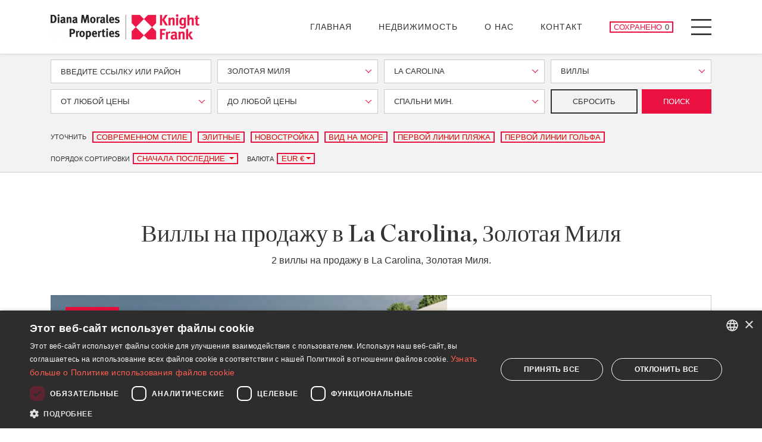

--- FILE ---
content_type: text/html; charset=UTF-8
request_url: https://www.dmproperties.com/ru/nedvizhimost/marbela-vse/zolotaa-mila/la-carolina/villy
body_size: 15150
content:
<!doctype html><html lang="ru" prefix="og: https://ogp.me/ns#"><head><meta charset="UTF-8"><meta name="viewport" content="width=device-width, initial-scale=1"><link rel="profile" href="https://gmpg.org/xfn/11"><link rel="preconnect" href="https://media.inmobalia.com/"><link rel='dns-prefetch' href="https://media.inmobalia.com/"><link rel="preconnect" href="https://www.googletagmanager.com/"><link rel='dns-prefetch' href="https://www.googletagmanager.com/"><link rel="preconnect" href="https://www.google-analytics.com/"><link rel='dns-prefetch' href="https://www.google-analytics.com/"><link rel="preload" href="https://www.dmproperties.com/wp-content/themes/inmobasolidbase/src/fonts/chronicle-display-black.woff2" as="font" type="font/woff2" crossorigin><link rel="preload" href="https://www.dmproperties.com/wp-content/themes/inmobasolidbase/src/fonts/chronicle-display-roman.woff2" as="font" type="font/woff2" crossorigin><link rel="preload" href="https://www.dmproperties.com/wp-content/themes/inmobasolidbase/src/fonts/chronicle-display-light-italic.woff2" as="font" type="font/woff2" crossorigin><link rel="preload" href="https://www.dmproperties.com/wp-content/themes/inmobasolidbase/src/fonts/chronicle-display-semibold.woff2" as="font" type="font/woff2" crossorigin><style>@font-face {font-family: Chronicle;src: url("https://www.dmproperties.com/wp-content/themes/inmobasolidbase/src/fonts/chronicle-display-black.eot") format("eot");src: url("https://www.dmproperties.com/wp-content/themes/inmobasolidbase/src/fonts/chronicle-display-black.ttf") format("ttf");src: url("https://www.dmproperties.com/wp-content/themes/inmobasolidbase/src/fonts/chronicle-display-black.woff") format("woff");src: url("https://www.dmproperties.com/wp-content/themes/inmobasolidbase/src/fonts/chronicle-display-black.woff2") format("woff2");font-weight: 700;font-display: swap;} @font-face {font-family: Chronicle;src: url("https://www.dmproperties.com/wp-content/themes/inmobasolidbase/src/fonts/chronicle-display-light-italic.eot") format("eot");src: url("https://www.dmproperties.com/wp-content/themes/inmobasolidbase/src/fonts/chronicle-display-light-italic.ttf") format("ttf");src: url("https://www.dmproperties.com/wp-content/themes/inmobasolidbase/src/fonts/chronicle-display-light-italic.woff") format("woff");src: url("https://www.dmproperties.com/wp-content/themes/inmobasolidbase/src/fonts/chronicle-display-light-italic.woff2") format("woff2");font-weight: 300;font-style: italic;font-display: swap;}@font-face {font-family: Chronicle;src: url("https://www.dmproperties.com/wp-content/themes/inmobasolidbase/src/fonts/chronicle-display-roman.eot") format("eot");src: url("https://www.dmproperties.com/wp-content/themes/inmobasolidbase/src/fonts/chronicle-display-roman.ttf") format("ttf");src: url("https://www.dmproperties.com/wp-content/themes/inmobasolidbase/src/fonts/chronicle-display-roman.woff") format("woff");src: url("https://www.dmproperties.com/wp-content/themes/inmobasolidbase/src/fonts/chronicle-display-roman.woff2") format("woff2");font-weight: 400;font-display: swap;}@font-face {font-family: Chronicle;src: url("https://www.dmproperties.com/wp-content/themes/inmobasolidbase/src/fonts/chronicle-display-semibold.eot") format("eot");src: url("https://www.dmproperties.com/wp-content/themes/inmobasolidbase/src/fonts/chronicle-display-semibold.ttf") format("ttf");src: url("https://www.dmproperties.com/wp-content/themes/inmobasolidbase/src/fonts/chronicle-display-semibold.woff") format("woff");src: url("https://www.dmproperties.com/wp-content/themes/inmobasolidbase/src/fonts/chronicle-display-semibold.woff2") format("woff2");font-weight: 500;font-display: swap;}h1{font-family: "Chronicle","Times New Roman","Times",serif;}</style><link rel="alternate" hreflang="en" href="https://www.dmproperties.com/property/marbella-all/marbella-golden-mile/la-carolina/villas"><link rel="alternate" hreflang="es" href="https://www.dmproperties.com/es/propiedades/marbella-todo/marbella-milla-de-oro/la-carolina/villas-y-chalets"><link rel="alternate" hreflang="de" href="https://www.dmproperties.com/de/immobilien/marbella-alle/marbella-goldene-meile/la-carolina/villen"><link rel="alternate" hreflang="fr" href="https://www.dmproperties.com/fr/proprietes/marbella-tout/marbella-golden-mile/la-carolina/villas-maisons-isolee"><link rel="alternate" hreflang="ru" href="https://www.dmproperties.com/ru/nedvizhimost/marbela-vse/zolotaa-mila/la-carolina/villy"><link rel="alternate" hreflang="x-default" href="https://www.dmproperties.com/property/marbella-all/marbella-golden-mile/la-carolina/villas"><title>Виллы на продажу в La Carolina, Золотая Миля</title><meta name="description" content="Показаны 2 виллы на продажу в La Carolina, Золотая Миля. Элегантная вилла в Ла Каролине, ..."><link rel="canonical" href="https://www.dmproperties.com/ru/nedvizhimost/marbela-vse/zolotaa-mila/la-carolina/villy"/><meta property="og:locale" content="ru_RU"/><meta property="og:title" content="Виллы на продажу в La Carolina, Золотая Миля"/><meta property="og:description" content="Показаны 2 виллы на продажу в La Carolina, Золотая Миля. Элегантная вилла в Ла Каролине, ..."/><meta property="og:url" content="https://www.dmproperties.com/ru/nedvizhimost/marbela-vse/zolotaa-mila/la-carolina/villy"/><meta property="og:site_name" content="DM Properties Marbella"/><meta property="og:type" content="website"/><meta property="og:image" content="https://media.inmobalia.com/imgV1/B8vEv5Xh_V8qnoSVk7qSFqTF0IzVRRA8CyHfYqz7g6KcTAfPL7sV7GC77J1A~r1lroa84n0sHf~T0C8yK2phPLP5TcJCWe_smz9HMKAViul8S4X0eVk8DG8VYx5rLuiP9Iz8B3Bse~K6d5OtxECiADNvHKeX4LcWWPOI2DBYkdUedoIG3WLEvodhA_awJ501HuDOqrdVipZekuihIEMAnzd17B1jKEckd7VNWdlrGfMA8GJlsZSpfYLReYdZ5tacM0lA0C3zuOomrDdqIrUBXwvjRJmy91dBZCPUnyl1sNruzWNJMr~bxoR3_BNnxDSyChX_yByMqt5rm3bmxVtYmxuO9YHlhdGJNS8tr7~SqCGVVJAnH78c74zefFbStnln33Ka46lXwMGW2GX4BdmIdw--.jpg"/><meta property="og:image:width" content="1200"/><meta property="og:image:height" content="675"/><meta property="og:image:type" content="image/webp"/><meta name="twitter:card" content="summary_large_image"/><script type="application/ld+json">{"@context":"http://schema.org","@type":"BreadcrumbList","itemListElement":[{"@type":"ListItem","position":1,"item":"https://www.dmproperties.com/ru/nedvizhimost","name":"\u0412\u0441\u0435 \u043e\u0431\u044a\u0435\u043a\u0442\u044b \u043d\u0430 \u043f\u0440\u043e\u0434\u0430\u0436\u0443"},{"@type":"ListItem","position":2,"item":"https://www.dmproperties.com/ru/nedvizhimost/marbela-vse","name":"\u041c\u0430\u0440\u0431\u0435\u043b\u044c\u044f (\u0412\u0441\u0435)"},{"@type":"ListItem","position":3,"item":"https://www.dmproperties.com/ru/nedvizhimost/marbela-vse/zolotaa-mila","name":"\u0417\u043e\u043b\u043e\u0442\u0430\u044f \u041c\u0438\u043b\u044f"},{"@type":"ListItem","position":4,"item":"https://www.dmproperties.com/ru/nedvizhimost/marbela-vse/zolotaa-mila/la-carolina","name":"La Carolina"},{"@type":"ListItem","position":5,"item":"https://www.dmproperties.com/ru/nedvizhimost/marbela-vse/zolotaa-mila/la-carolina/villy","name":"\u0412\u0438\u043b\u043b\u044b"}]}</script><link rel='stylesheet' id='inm-css-css' href='https://www.dmproperties.com/wp-content/themes/inmobasolidbase/dist/src/css/main.css?ver=1.0.44' media='all'/><link rel="shortcut icon" href="/favicon.ico"><link rel="icon" type="image/png" sizes="512x512" href="/icon-512x512.png"><link rel="icon" type="image/png" sizes="384x384" href="/icon-384x384.png"><link rel="icon" type="image/png" sizes="192x192" href="/icon-192x192.png"><link rel="icon" type="image/png" sizes="152x152" href="/icon-152x152.png"><link rel="icon" type="image/png" sizes="144x144" href="/icon-144x144.png"><link rel="icon" type="image/png" sizes="128x128" href="/icon-128x128.png"><link rel="icon" type="image/png" sizes="96x96" href="/icon-96x96.png"><link rel="icon" type="image/png" sizes="72x72" href="/icon-72x72.png"><link rel="manifest" href="/manifest.json"><meta name="msapplication-TileColor" content="#333333"><meta name="theme-color" content="#ffffff"></head><body class="properties"> <noscript><iframe src="https://www.googletagmanager.com/ns.html?id=GTM-5PCNSJG" height="0" width="0" style="display:none;visibility:hidden"></iframe></noscript> <header id="header" class="fixed-top shadow-sm"> <nav class="navbar p-0"> <div class="container position-relative"> <a class="navbar-brand d-block p-0 mr-auto" href="https://www.dmproperties.com/ru" title="DM Properties Marbella"> <picture><source sizes="(max-width: 767px) 200px, 250px" width="250" srcset="https://media.inmobalia.com/imgV1/B98Le8~d7MycitsZIsdDfgYkvJ_H0dSAGw3o4JX4xzXlr5qBTUePopLTpDeXSOhI9Ut3P06AfsHc5~QPphneiRU4GagyTm7amOd104eIsxj9OrT~c1vDW_KMXo1B0SktQd~BN4fiOGQGDqm9_jNUSaKCwIEJjTphyHf3f9~l.png 250w,https://media.inmobalia.com/imgV1/B98Le8~d7MvYG971t~IRAV0KRMqT1k9AmMeLwEQ5PKVZyBk8dXzHpBfmVYf9ziWC7i4oheZoGZcHyOX1yuOGG3g76soswaYp_xas8wuz1p5jtBQ3HMqF1~zVVmCelWbYT32_BqMC8xffnWBXsA1G4m0MS5ODzZs34R38Gh4y.png 500w" type="image/webp"><img width="250" height="43" alt="Diana Morales Properties | Knight Frank" src="https://media.inmobalia.com/imgV1/B98Le8~d7MycitsZIsdDeifjdt3Xkj_pnqTBlIjkzje1FlU53x3foDWfpGKfdpOFI26BM3ICgzZ06Oaafe~5f8LOxcC3AIPc~awIqb_INuzv0BaSmpZ5~INoN3WAPkfQ94F88AkuFry_Aq6grpBtVRS2SIBFtkE-.png"></picture> </a> <ul id="primary-menu" class="navbar-nav d-none d-xl-flex flex-row align-items-center text-uppercase mt-0"><li class="nav-item mr-5"><a class="nav-link" href="https://www.dmproperties.com/ru"> Главная</a></li><li class="nav-item mr-5"><a class="nav-link" href="/ru/nedvizhimost"> Недвижимость</a></li><li class="nav-item mr-5"><a class="nav-link" href="https://www.dmproperties.com/ru/o-nas"> О нас</a></li><li class="nav-item mr-5"><a class="nav-link" href="https://www.dmproperties.com/ru/kontakty"> Контакт</a></li></ul> <a href="https://www.dmproperties.com/ru/kontakty" class="portfolio-button d-flex btn btn-outline-primary btn-sm text-uppercase px-1 py-0 mr-3 mr-xl-4 inm_pfl_num"> <span class="d-none d-md-block mr-1">Сохранено</span> <span class="number" data-pfl-lang="ru" data-pfl-num>&nbsp;&nbsp;</span> <span class="sr-only">Сохраненные объекты</span> </a> <button class="menu-button d-flex justify-content-center align-items-center p-0 bg-transparent border-0" type="button" data-toggle="modal" data-target="#menuModal"> <span class="menu-icon bg-transparent" aria-hidden="true"></span> <span class="sr-only">Menu</span> </button> </div> </nav> </header><main id="main"> <div id="collapseRefine" class="collapse"> <div data-headroom data-offset="90" class="refine-container w-100 d-flex align-items-center bg-light border-bottom"> <div class="container"> <form action="/ru/searchru" id="searchform" autocomplete="off" data-inmforminit='{"lang":"ru","filter":"sale","subareas":[176],"categories":[2],"currency":"EUR","orig-price":[]}' data-origpricekey = "orig-price" > <input type="hidden" name="l" value="ru"/> <input type="hidden" name="o" value=""/> <div class="form-row"> <input type="hidden" name="f" value="sale"/> <input type="hidden" name="curr" value="eur"/> <div class="form-group col-md-6 col-lg-3"> <input id="searchform-ref" class="form-control text-uppercase rounded-0" type="text" name="r" placeholder="Введите ссылку или район" minlength="4" data-message="Пожалуйста, введите хотя бы 4 символов, чтобы начать поиск по ссылке"/> </div> <div class="form-group col-md-6 col-lg-3"> <div name="c[]" class="mw-100 form-control d-flex align-items-center rounded-0 text-uppercase vscomp-ele" id="searchform-c" placeholder="Все места" data-reloader="1" data-search-text="Поиск..."> <div class="vscomp-ele-wrapper vscomp-wrapper closed has-search-input popup-position-center"> <div class="vscomp-toggle-button"> <div class="vscomp-value"> Золотая Миля </div> <div class="vscomp-arrow"></div> </div> </div> </div> </div> <div class="form-group col-md-6 col-lg-3"> <div name="a[]" id="searchform-areas" placeholder="Все районы" class="mw-100 form-control d-flex align-items-center rounded-0 text-uppercase vscomp-ele" data-disabled="disabled" data-reloader="1" data-search-text="Поиск..."> <div class="vscomp-ele-wrapper vscomp-wrapper closed has-search-input popup-position-center"> <div class="vscomp-toggle-button"> <div class="vscomp-value"> La Carolina </div> <div class="vscomp-arrow"></div> </div> </div> </div> </div> <div class="form-group col-md-6 col-lg-3"> <div class="mw-100 form-control d-flex align-items-center rounded-0 text-uppercase vscomp-ele" name="t[]" id="searchform-types" placeholder="Все типы"> <div class="vscomp-ele-wrapper vscomp-wrapper closed has-search-input popup-position-center"> <div class="vscomp-toggle-button"> <div class="vscomp-value"> Виллы </div> <div class="vscomp-arrow"></div> </div> </div> </div> </div> </div> <div class="form-row"> <div class="form-group col-md-6 col-lg-3"> <div name="pf" class="mw-100 form-control d-flex align-items-center rounded-0 text-uppercase vscomp-ele" id="searchform-pricefrom" placeholder="От любой цены" data-values='{"EUR":[300000,400000,500000,750000,1000000,1500000,2000000,2500000,5000000,10000000],"RUB":[10000000,15000000,20000000,25000000,50000000,75000000,100000000,150000000,200000000,300000000,600000000],"GBP":[300000,400000,500000,750000,1000000,1500000,2000000,2500000,5000000,10000000],"USD":[300000,400000,500000,750000,1000000,1500000,2000000,2500000,5000000,10000000]}' data-label="От"> <div class="vscomp-ele-wrapper vscomp-wrapper closed has-search-input popup-position-center"> <div class="vscomp-toggle-button"> <div class="vscomp-value"> От любой цены </div> <div class="vscomp-arrow"></div> </div> </div> </div> </div> <div class="form-group col-md-6 col-lg-3"> <div name="pt" class="mw-100 form-control d-flex align-items-center rounded-0 text-uppercase vscomp-ele" id="searchform-pricefrom" placeholder="До любой цены" data-values='{"EUR":[300000,400000,500000,750000,1000000,1500000,2000000,2500000,5000000,10000000,-10000000],"RUB":[10000000,15000000,20000000,25000000,50000000,75000000,100000000,150000000,200000000,300000000,600000000,-600000000],"GBP":[300000,400000,500000,750000,1000000,1500000,2000000,2500000,5000000,10000000,-10000000],"USD":[300000,400000,500000,750000,1000000,1500000,2000000,2500000,5000000,10000000,-10000000]}' data-label="До"> <div class="vscomp-ele-wrapper vscomp-wrapper closed has-search-input popup-position-center"> <div class="vscomp-toggle-button"> <div class="vscomp-value"> До любой цены </div> <div class="vscomp-arrow"></div> </div> </div> </div> </div> <div class="form-group col-md-6 col-lg-3"> <div class="mw-100 form-control d-flex align-items-center rounded-0 text-uppercase vscomp-ele" name="b" id="searchform-beds" placeholder="Спальни мин." data-values='[1,2,3,4,5,6]' data-label=Минимум data-suffix-singular="Спальня" data-suffix-plural="Спальни"> <div class="vscomp-ele-wrapper vscomp-wrapper closed has-search-input popup-position-center"> <div class="vscomp-toggle-button"> <div class="vscomp-value"> Спальни мин. </div> <div class="vscomp-arrow"></div> </div> </div> </div> </div> <div class="form-group d-flex col-md-6 col-lg-3"> <button type="button" data-type="reset" class="flex-fill btn btn-outline-dark btn-sm text-uppercase mr-2">Сбросить</button> <button type="submit" class="flex-fill btn btn-primary btn-sm text-uppercase">Поиск</button> </div> </div></form> <div class="row justify-content-lg-between mt-3 mb-2"> <style> .colorm button{ color: #df0000; }</style><div class="colorm col-lg-auto d-flex align-items-start align-items-md-center mb-2 mb-xxl-0"> <small class="text-uppercase mt-2 mt-md-0 mr-1">Уточнить</small> <div class="d-flex align-items-center justify-content-start flex-wrap"> <button type="button" class="btn btn-outline-primary btn-sm text-uppercase py-0 px-1 my-1 mx-1" data-updateoption="modern">Современном Стиле</button> <button type="button" class="btn btn-outline-primary btn-sm text-uppercase py-0 px-1 my-1 mx-1" data-updateoption="luxury">Элитные</button> <button type="button" class="btn btn-outline-primary btn-sm text-uppercase py-0 px-1 my-1 mx-1" data-updateoption="newbuild">Новостройка</button> <button type="button" class="btn btn-outline-primary btn-sm text-uppercase py-0 px-1 my-1 mx-1" data-updateoption="seaviews">Вид на море</button> <button type="button" class="btn btn-outline-primary btn-sm text-uppercase py-0 px-1 my-1 mx-1" data-updateoption="frontlinebeach">Первой Линии Пляжа</button> <button type="button" class="btn btn-outline-primary btn-sm text-uppercase py-0 px-1 my-1 mx-1" data-updateoption="frontlinegolf">Первой Линии Гольфа</button> </div></div><div class="colorm col-lg-auto d-flex flex-wrap"> <div class="d-flex align-items-center mr-3"> <small class="text-uppercase mr-1">Порядок сортировки</small> <div class="btn-group my-1" role="group"> <button type="button" class="btn btn-outline-primary btn-sm text-uppercase py-0 px-1 dropdown-toggle" data-toggle="dropdown" aria-expanded="false" data-order-url="/ru/nedvizhimost/marbela-vse/zolotaa-mila/la-carolina/villy"> Сначала последние </button> <div class="dropdown-menu rounded-0"> <button data-order-change="priced" class="dropdown-item">Цена по убыванию</button><button data-order-change="pricea" class="dropdown-item">Цена по возрастанию</button> </div> </div> </div> <div class="d-flex align-items-center"> <div class="d-flex align-items-center"> <small class="text-uppercase mr-1">Валюта</small> <div class="btn-group my-1" role="group"> <button id="currencySelector" type="button" style="min-width: 64px" class="btn btn-outline-primary btn-sm text-uppercase py-0 px-1 dropdown-toggle" data-toggle="dropdown" aria-expanded="false">••••••</button> <div class="dropdown-menu rounded-0"> <button data-currency-change="EUR" class="dropdown-item">EUR €</button><button data-currency-change="GBP" class="dropdown-item">GBP £</button><button data-currency-change="USD" class="dropdown-item">USD $</button><button data-currency-change="RUB" class="dropdown-item">RUB ₽</button> </div> </div> </div> </div></div> </div> </div> </div> </div> <button class="d-block d-md-none btn btn-primary btn-sm text-uppercase mx-auto mt-5" type="button" data-toggle="collapse" data-target="#collapseRefine" aria-expanded="true" aria-controls="collapseRefine">Уточнить требования</button> <div class="container pt-3 pb-4"> <h1 class="text-center">Виллы на продажу в La Carolina, Золотая Миля</h1> <p class="text-center">2 виллы на продажу в La Carolina, Золотая Миля.</p> </div> <div class="container mb-6"> <div class="jumbotron jumbotron-outline jumbotron-60-40 d-flex flex-column flex-lg-row position-relative bg-white p-0 mb-5 rounded-0"> <div class="jumbotron-image d-flex flex-fill position-relative"> <div class="prop-flags position-absolute"> <span class="badge badge-primary text-uppercase font-weight-normal py-2 px-3 ml-1">Продано</span> </div> <picture><source media="(min-width: 1400px) or (max-width: 991px)" sizes="(max-width: 417px) 387px, (max-width: 575px) calc(100vw - 30px), (max-width: 767px) 510px, (max-width: 991px) 690px, (max-width: 1199px) 930px, (max-width: 1399px) 1031px, 774px" width="774" height="500" srcset="https://media.inmobalia.com/imgV1/B8vEv5Xh~9eLgpDmqLzC~M1UbBecSKhhQlNGJwpxI3cuNsUibQpyds1G6sRMczQozog5azlO4f5LvrwcTJIiFP4ModLtThlC~PlMddoYWsz7xv6oB2hTGP~FASN_BYdKrCa3vB~IBC~zheVZN98OQleFo23HrV0SIYTJHuRphS3AYUNnhTZUQ1EBW_hq5XU4DmircYquBk881L_qkiMjRTnNGMX0iiXfkB5Z5KN2aB1rMBbn0PESFcCmVrKFK~8BLQXThAFfbqg0nnBfWDItBKcFzjOREou3YCWk3cAbBb_Xb7f2G~Kj3JrReUXbRgIKPLgIK6ZMwhhSgOV42f36C0Mfd0sb12kmu7bchELiZ~DDVp~0qPJRJNT8i1fQ6dv_z6_ThYvTSwcuQHZaA0Fa.jpg 774w,https://media.inmobalia.com/imgV1/B8vEv5Xh_Vj~qUm4FJDdM~_eJeh06Frn8KtbZCJCyFM~6P6okBeGR942vX9sBRMIzDyzNbs6bhFJ~I~Smxhkh1uqRu4_QVPNImaRF~GZ1u5ud5FZm1xQCxwtNhdFDsysugLMrK7tZKEYgTHU2yIIXvfltIMRmeSPiPTYVRAa7fGyiPSDQ7_LKdXsedQfU6rSnQ2lnpj6~BQj5hoRDbyGkAF2r3JbNLe9AdCGV7fo4xR3H_3wwWSdX6ag6P0KvFnOE52Bu8r7cW3p0F_8HtZxrwo6em40hFQS03zTqiySybBBvx6MH1sVoyndyzOvvXXftC7YI8tsncpbSX6wwj7Q2yOB_IRG1WXjSS~RmIO4KSYMUJFVul7PCBAFjdNGOZX2gMIy_9Jhc~YRKdkBlJNw5e8-.jpg 1548w" type="image/webp"><source width="690" height="690" srcset="https://media.inmobalia.com/imgV1/B8vEv5Xh~[base64]~MGKoOGswNBCfsMHgNDZbAZY0WrVyexA0AsPJgYmm~rsIk9pNcFv_aicRMze_tN7EoZ0DLeSBXLaOZd4wuvLc0bHJTHpt9CavI_MitOznVJiZCy~x1BJsZ7oQiZnnbpszzYhgWYkw7Ur6M8STA~ffmNQuX_8QQjedhN2UNFWFIvViasBgxcK1zq.jpg 690w" type="image/webp"><img class="image-fit position-absolute" alt="La Carolina, Элегантная вилла в Ла Каролине, Золотая Миля Марбельи" width="1920" height="1080" src="https://media.inmobalia.com/imgV1/B8vEv5Xh_VThvnEqMx4G0ZxU~~H0Ar_8Bn_AfAx~4dnt796zQ9QIPwzdr9PkzIdRpbeOYktBAPFfTt23HPhndt5b7cRr2vg76pwDjdUVJPRRNfTlUOCTVs10BcoYjFlL5i37ZbYcCIDXR9mX6bTceB9aGt_2lKtJtrbpUkGJZMKzIW95aIm4lQKzWtQU3QCR~BG2chvmCkdA37vFf3KFR0AFitqOL5_CA77tfqYPKYsxVPCuy7~mICFiFt6N6B~tWxZg_R1iYvewTNwfSCTTA12YvYnXwsYf6tzIwe~tfF8U2nWJv_L0lAp2vGlTTP8Tyx8Icqt7YVgZZEQPbpDbjS~lCXHQLhK~b67QaZS~rZnTMYeuE6H~oZR_BmRdCp~XnA--.jpg"></picture> <a class="media-thumb d-none d-md-block position-absolute" data-fancybox-trigger="486588,sale" href="javascript:void();"> <i class="icon icon-gallery"></i> <small class="position-absolute text-white">6 Картинки</small> <div class="aspect-box panoramic"> <picture><source width="147" height="83" srcset="https://media.inmobalia.com/imgV1/B8vEv5Xh_VmGMPkuhgBensZEOZOJ_XexrGfyief6SFMLum~~j4lNnjOqvKUMnMeSfzNsxk31MVlLKPz1EeUWoSIXcEamNFgRmM85L4WUeAvVlzs095XsM~UBqCBz4mm8rZ4MpZOYEImImuBTRf9KFZIMvJn5Khc~9cx8xjuDA0ihcWi~aF9lXKfs_lqnF~OCszVW~iqSkMPREKOW_ugyvJbY3jfJbexD2QoaDC74~TG9Gg3UCdNTM9NbnL~K670mnXvmxYe3BC67apoO_l78R0zfE92D70hi0Xn9bFgwce~_6z7MVPjiGckjB5oZh6KLOi6nw5YP7bWCbIvK0bKBY2Ls0kl0UzllPgiqcNVSyHv31wkofzj57qbiDC42L6xAUIPOlbl9uy2oGQqsaCM-.jpg 147w" type="image/webp"><img class="image-fit position-absolute" alt="La Carolina, Элегантная вилла в Ла Каролине, Золотая Миля Марбельи" loading="lazy" width="147" height="83" src="https://media.inmobalia.com/imgV1/B8vEv5Xh_VmGMPkuhhfUn0DL0pCygKImRNrXTBiHFNZDgqPmvYZh6xUOiozv98eFc2jLW7PiN~2WiHgSg6EyLTZFNikxIoFeaEDvi7Htg74_pVQZCZHW7Oe12tNO~9m7VLLrvYQRSfDtDLiPJG7V5PRfkxW8UCNYZR2xqV96APQ6k4q0biwgzmCICu2phhMYsJ0w4lTvc7Q_0~K8ExryVKu~dYlim0MU0TQTHC1C4ncLSxyjoHh6HONKFW3YnY~Ljp~VlleA15MfyydlscD1iSdieDEfU0v2DSCs1ySY0V9ojeLokXYUukNrM1NFREJblfQdxSXkA6anOpKif4v_31tznuA6k2IzobnDPNWhk1hkeGQ9CA3y1YGwWtHdnw--.jpg"></picture> </div> </a> <a class="media-btn d-md-none btn btn-primary btn-sm position-absolute text-uppercase" data-fancybox-trigger="486588,sale" href="javascript:void();"> <small class="d-flex align-items-center"> <i class="icon icon-gallery"></i> 6 Картинки </small> </a> </div> <div class="d-flex flex-column flex-fill p-0"> <div class="d-flex flex-column flex-fill align-items-start justify-content-center p-4 p-lg-5"> <h2 class="mb-3"> <a href="/ru/nedvizhimost/marbela-vse/zolotaa-mila/la-carolina/villy/DM5123-01" class="text-body stretched-link" title="La Carolina, Элегантная вилла в Ла Каролине, Золотая Миля Марбельи">La Carolina, Элегантная вилла в Ла Каролине, Золотая Миля Марбельи</a> </h2> <p class="mb-4">Расположенная в престижном районе Ла Каролина, на желанной Золотой Миле ...</p> <ul class="mb-3 list-inline"> <li class="list-inline-item mr-0 ml-1">6 спальни</li><li class="list-inline-item mr-0 ml-1 bullet">6 ванные</li><li class="list-inline-item mr-0 ml-1 bullet">1 038 m<sup>2</sup> построен</li><li class="list-inline-item mr-0 ml-1 bullet">1 164 m<sup>2</sup> участок</li> </ul> <p class="list-price mb-4"> Продано</p> <div class="d-flex"> <button type="button" class="btn btn-outline-primary btn-sm text-uppercase mr-2" title="La Carolina, Элегантная вилла в Ла Каролине, Золотая Миля Марбельи">DM5123-01</button> <button type="button" class="position-relative btn btn-portfolio btn-outline-primary btn-sm text-uppercase inm-portfolio-btn" title="Сохранить" data-pfl-ref="486588" data-pfl-id="486588" data-pfl-filter="sale" data-text-remove="Сохранено" data-text-add="Сохранить">Сохранить</button> </div> </div> </div></div><div class="jumbotron jumbotron-outline jumbotron-60-40 d-flex flex-column flex-lg-row position-relative bg-white p-0 mb-5 rounded-0"> <div class="jumbotron-image d-flex flex-fill position-relative"> <div class="prop-flags position-absolute"> <span class="badge badge-primary text-uppercase font-weight-normal py-2 px-3 ml-1">Продано</span> </div> <picture><source media="(min-width: 1400px) or (max-width: 991px)" sizes="(max-width: 417px) 387px, (max-width: 575px) calc(100vw - 30px), (max-width: 767px) 510px, (max-width: 991px) 690px, (max-width: 1199px) 930px, (max-width: 1399px) 1031px, 774px" width="774" height="500" srcset="https://media.inmobalia.com/imgV1/B8vEv5Xh~9eLgpDmqLzC~M1UbBecSKhhQlNGJwpxI3cuNsUibQpyds1G6sRMczQozog5azlO4f5LvrwcTJIiFP4ModLtThlC~PlMddoYWsz7xv6oB2hTGP~FASN_BYdKrCa3s97~skS6Qn3m91jun2nGdcGXMsqGyFnCC55ifcVOH73J~_CcrVgTLN5TsBLmDe0wK2f6kJYYY6mG6Aq58dEpQoe~nc78mraWMPJ44R9KIfzIUGVbBF1HAP19c66rNOmXXIsERMKRGrgMsFzRovBKRKzvBCsmWPdHGqttYpvG84W6bvlaulDIkUhKUZ5vOOKThuf8iXfujJAg8ZyeWFepz5PzazYaNloXEv0ZHphWR4g0dUl0kySBDRf1Pp5B_9SiW60EIqk~PLmn3yEk.jpg 774w,https://media.inmobalia.com/imgV1/B8vEv5Xh_Vj~qUm4FJDdM~_eJeh06Frn8KtbZCJCyFM~6P6okBeGR942vX9sBRMIzDyzNbs6bhFJ~I~Smxhkh1uqRu4_QVPNImaRF~GZ1u5ud5FZm1xQCxwtNhdFDsysugLMrK7iJndVtRvk40~frCpRO4lR7nEkYUVWSvcFadFbTUxA3PdAIsagob5upvHwe1NihkCw8P_hBvGw1HTrid0n1wL2AnVw5nUOSiwL_T7UqRK7118Po4QJSjtLaTsIPUHXZUGYvWdC61Wmf~2Kr5lDZCEmEVawwaVA5Ak75iGjQVSB1u6lNeN3Lc041Ea6TPnB~ktJ0erMffPFzXsHjzvJnxNZlfpqUVH8eQ6JNCXIL3IIBQF4DAvPl1nN1zugJ0PnJDI9bG4dYdEcVRJmeqE-.jpg 1548w" type="image/webp"><source width="690" height="690" srcset="https://media.inmobalia.com/imgV1/B8vEv5Xh~qyN2DToj7vgmJDGxsYA6QhGeipW3cp02EFC3aJQpxgSThWHDpMNceuODX2LuKoMDvvOwb6wPhX1LXnK3hlMsrwDX6bVjkvI9Ic79lebaM6Ni0cm7C6XrfsL9m63VuhyJUU1h0KJ8TjkRQ6cy9SdrPVVVOOx69~5SEz8gGk41IGhhwh96n65ZCNsoHZnZJkzQQak~0Lx6623cPiHdDy8xsOy6mKHcpsKX5gMapLkF~WzQGF05AUJbNess5Kf0diP3wnVELrzQu7RHDF5P7dY1WuVjs2njxYPdLG9mplP8kwQRAlfaewJLJxExTmQgmUeuVH1avklJEJxBrBl~9t_1nbm7~Y8k3n2v0K911LqxI9VJLb_EDJkCjDLz6lM4s~P2DDdfXuWadlq.jpg 690w" type="image/webp"><img class="image-fit position-absolute" alt="La Carolina, Роскошная вилла в Ла Каролине, Золотая Миля Марбельи" loading="lazy" width="1920" height="1080" src="https://media.inmobalia.com/imgV1/B8vEv5Xh_VThvnEqMx4G0ZxU~~H0Ar_8Bn_AfAx~[base64]~22CVLEWSFi0mcydLaSVf5XEz3zzrn8fJjVv7GhEYYLabbiPBUyrk6oZAKYf95BgU9w--.jpg"></picture> <a class="media-thumb d-none d-md-block position-absolute" data-fancybox-trigger="486568,sale" href="javascript:void();"> <i class="icon icon-gallery"></i> <small class="position-absolute text-white">6 Картинки</small> <div class="aspect-box panoramic"> <picture><source width="147" height="83" srcset="https://media.inmobalia.com/imgV1/B8vEv5Xh_VmGMPkuhgBensZEOZOJ_XexrGfyief6SFMLum~~j4lNnjOqvKUMnMeSfzNsxk31MVlLKPz1EeUWoSIXcEamNFgRmM85L4WUeAvVlzs095XsM~UBqCBz4mm8rZ4Dp7iAfA1RODV9E_Y0~_rmAy7k2lIc7M0vGpcdqwZ~QjopgibRl7NrBeDAxnCwu4RFg9VPjwYrmzGLXZ1nxCM5DNTV4sCnfTLNV4qUHq0qYwFoaTpvmlKHctevTPOsBABPJ2Mv9gWV1TABcOBucFqVC_ieQN4peYZUWjC~ugH0r5TxjYKLK3wvL80EPf4SI1bNzwWAU58BMB~7DwvV6a2ZHSFdBsDpD_xziPq5uxTxKlSwZX3t7L2iY8jNzXzFLvSMh0Y7QoEVNRFhlIA-.jpg 147w" type="image/webp"><img class="image-fit position-absolute" alt="La Carolina, Роскошная вилла в Ла Каролине, Золотая Миля Марбельи" loading="lazy" width="147" height="83" src="https://media.inmobalia.com/imgV1/B8vEv5Xh_VmGMPkuhhfUn0DL0pCygKImRNrXTBiHFNZDgqPmvYZh6xUOiozv98eFc2jLW7PiN~2WiHgSg6EyLTZFNikxIoFeaEDvi7Htg74_pVvybeC51dWs7keOM0DRDqRkKoPKHJah36eu4YG9eSa_r0prrHn_jvb1ef78xw2WNKWdMu~KHYkhP5w0M8dP__AKw6I3sfRf6DBWvPuhGHgtVNgZuCBML9QdOEpxMPFUpfSMGc~RO3CDJJhMDXXqwV5hJc7cd3BK2WvlC0ocy7vpf9KPLU8JkDq0ClfV7X95m5ovdXIoKThqS_RTYnmOlrRuIjTKQyJ6FnWq51nneaAFQ8hgShLGQzoQsXu4x3N6myC7A9xCoBZVrmbqtw--.jpg"></picture> </div> </a> <a class="media-btn d-md-none btn btn-primary btn-sm position-absolute text-uppercase" data-fancybox-trigger="486568,sale" href="javascript:void();"> <small class="d-flex align-items-center"> <i class="icon icon-gallery"></i> 6 Картинки </small> </a> </div> <div class="d-flex flex-column flex-fill p-0"> <div class="d-flex flex-column flex-fill align-items-start justify-content-center p-4 p-lg-5"> <h2 class="mb-3"> <a href="/ru/nedvizhimost/marbela-vse/zolotaa-mila/la-carolina/villy/DM5123" class="text-body stretched-link" title="La Carolina, Роскошная вилла в Ла Каролине, Золотая Миля Марбельи">La Carolina, Роскошная вилла в Ла Каролине, Золотая Миля Марбельи</a> </h2> <p class="mb-4">Эта великолепная вилла расположена в Ла Каролине, в престижном районе Марбельи ...</p> <ul class="mb-3 list-inline"> <li class="list-inline-item mr-0 ml-1">6 спальни</li><li class="list-inline-item mr-0 ml-1 bullet">6 ванные</li><li class="list-inline-item mr-0 ml-1 bullet">1 078 m<sup>2</sup> построен</li><li class="list-inline-item mr-0 ml-1 bullet">1 083 m<sup>2</sup> участок</li> </ul> <p class="list-price mb-4"> Продано</p> <div class="d-flex"> <button type="button" class="btn btn-outline-primary btn-sm text-uppercase mr-2" title="La Carolina, Роскошная вилла в Ла Каролине, Золотая Миля Марбельи">DM5123</button> <button type="button" class="position-relative btn btn-portfolio btn-outline-primary btn-sm text-uppercase inm-portfolio-btn" title="Сохранить" data-pfl-ref="486568" data-pfl-id="486568" data-pfl-filter="sale" data-text-remove="Сохранено" data-text-add="Сохранить">Сохранить</button> </div> </div> </div></div> </div> <div class="container mb-6"> <h2 class="mt-0 mb-4">Похожие объекты</h2> <nav class="mb-4"> <ol class="breadcrumb bg-transparent p-0 rounded-0"> <li class="breadcrumb-item"><a href="/ru/nedvizhimost" title="объекты на продажу в Марбелье">Все объекты на продажу</a></li><li class="breadcrumb-item"><a href="/ru/nedvizhimost/marbela-vse" title="объекты на продажу в Марбелья (Все)">Марбелья (Все)</a></li><li class="breadcrumb-item"><a href="/ru/nedvizhimost/marbela-vse/zolotaa-mila" title="объекты на продажу в Марбелья (Все) / Золотая Миля">Золотая Миля</a></li><li class="breadcrumb-item"><a href="/ru/nedvizhimost/marbela-vse/zolotaa-mila/la-carolina" title="объекты на продажу в Марбелья (Все) / Золотая Миля / La Carolina">La Carolina</a></li><li class="breadcrumb-item"><a href="/ru/nedvizhimost/marbela-vse/zolotaa-mila/la-carolina/villy" title="Виллы на продажу в Марбелья (Все) / Золотая Миля / La Carolina">Виллы</a></li> </ol></nav> <ul class="list-unstyled row row-cols-1 row-cols-md-2 row-cols-lg-3 row-cols-xl-4 mb-4"> <li class="col"> <a href="/ru/nedvizhimost/marbela-vse/zolotaa-mila/la-carolina/villy/sovremennaya" title="Виллы в современном стиле на продажу в La Carolina, Золотая Миля">Современном Стиле</a> </li> <li class="col"> <a href="/ru/nedvizhimost/marbela-vse/zolotaa-mila/la-carolina/villy/novostrojki" title="Виллы с видом на море на продажу в La Carolina, Золотая Миля">Вид на море</a> </li> </ul> </div> </main><section class="newsletter-footer bg-light pt-5 pt-xl-6 pb-6 pb-md-5"> <div class="container"> <div class="row justify-content-center"> <div class="col-md-8 col-xl-6"> <span class="h4 d-block mb-0">Подпишитесь на нашу рассылку</span> <p class="mb-4">Получайте обновления о недвижимости, новостях и образе жизни в Марбелье</p> <form id="subscription_form_pre_footer" class="w-100 needs-validation" data-contact="subscription_form_pre_footer" action="localhost" method="POST" novalidate> <div class="input-group"> <span id="subscription_form_pre_footer-result" data-redirect="https://www.dmproperties.com/ru/success-newsletter" data-stext="source" data-source="contact"></span> <input type="hidden" name="success" value="https://www.dmproperties.com/ru/success-newsletter"/> <input type="hidden" name="agency" value="https://www.dmproperties.com"/> <input type="hidden" name="source" value="https://www.dmproperties.com/ru/nedvizhimost/marbela-vse/zolotaa-mila/la-carolina/villy"/> <input type="hidden" name="subject" value="Newsletter subscribe"/> <input type="hidden" name="dry" value="0"> <input type="hidden" name="newsletter" value="1"/> <input name="mail_options" value="CharSet=UTF-8" type="hidden"> <input type="hidden" name="action" value="contact"> <input type="hidden" name="name" value="Подписаться"/> <input type="hidden" name="comment" value="Подписаться"/> <input type="hidden" name="lang" value="ru"/> <input class="form-control rounded-0" type="text" name="email" placeholder="E-mail" aria-label="Subscribe email" aria-describedby="button-subscribe" required/> <div class="input-group-append"> <button data-ids="subscription_form_pre_footer" data-lang="ru" data-sitekey="6LeWOaYZAAAAAGZM7q40J51QMau9I_gs19mp9lZJ" class="btn btn-primary g-recaptcha" name="Submit" type="submit">Подписаться</button> </div> </div> <div class="form-group form-check mt-2"> <input type="checkbox" id="subscription_form_pre_footer-customCheck1" class="form-check-input mt-2" name="privacy_policy" required data-error="Обязательные к заполнению поля"> <label class="form-check-label" for="subscription_form_pre_footer-customCheck1">Я принимаю <a href="https://www.dmproperties.com/ru/usloviya-ispolzovaniya-veb-sajta">политика конфиденциальности</a></label> </div> </form> </div> </div> </div></section> <footer id="footer" class="text-white pt-5 pt-xl-6 pb-5 pb-md-4"> <div class="container mb-lg-4"> <div class="row justify-content-center"> <div class="col-md-4 mb-4 mb-lg-0"> <picture><source sizes="(max-width: 575px) calc(100vw - 30px), (max-width: 767px) 263px, (max-width: 991px) 210px, 263px" width="263" srcset="https://media.inmobalia.com/imgV1/B98Le8~d7MyfxLZV__J5tDqhUKaXXk03a7jbHtPbQR5bMGqfAItE4BFVbVJozLvCZz_tSs0LSwkz_OJKLtndm20UN8XHw74nwqh1WRWV5kYamMu2jmBr75soC9Pk~us5Uo0cV_JJ2vFHcbGERWDNMm5fEEakog7txqDlY2GCy~G4KJww.png 263w" type="image/webp"><img class="footer-brand w-100 d-block mx-auto" loading="lazy" height="44" width="263" alt="Diana Morales Properties" src="https://media.inmobalia.com/imgV1/B98Le8~d7MyfxLZV__J5sEpA8BG8P0YCf~Jo8R50zzUBIpVQp5qcdVM0ihVF5UQhrySaNQOEOl~pmhaiaKeuPzKfPFPy2adoaUbixwcjIaysaBGjVgb3OC6MERZweuLSSEpOy2NidVqwXCiREomD2kS_pUm3n63iZZW2QNw-.png"></picture> <ul class="social-links d-flex flex-row align-items-center justify-content-center list-inline mb-0"> <li class="list-inline-item mr-3"><a href="https://www.youtube.com/channel/UCJZxkdLTJ11D3rPHBM35tPQ" target="_blank" aria-label="Youtube"><i class="icon icon-youtube"></i></a></li> <li class="list-inline-item mr-3"><a href="https://www.instagram.com/dmproperties_knightfrank/" target="_blank" aria-label="Instagram"><i class="icon icon-instagram"></i></a></li> <li class="list-inline-item mr-3"><a href="https://www.facebook.com/DianaMoralesProperties/" target="_blank" aria-label="Facebook"><i class="icon icon-facebook"></i></a></li> <li class="list-inline-item mr-3"><a href="https://www.linkedin.com/companies/diana-morales-properties" target="_blank" aria-label="Linkedin"><i class="icon icon-linkedin"></i></a></li> <li class="list-inline-item mr-3"><a href="https://www.tiktok.com/@dmproperties_knightfrank" target="_blank" aria-label="Tiktok"><img class="img-icon" src='https://www.dmproperties.com/wp-content/themes/inmobasolidbase/src/images/square-tiktok.svg' alt="Tiktok icon" width="18px" height="18px" loading="lazy"></a></li> <li class="list-inline-item mr-3"><a href="https://x.com/dmproperties" target="_blank" aria-label="X"><img class="img-icon" src='https://www.dmproperties.com/wp-content/themes/inmobasolidbase/src/images/square-x-twitter.svg' alt="X icon" width="18px" height="18px" loading="lazy"></a></li> <li class="list-inline-item"><a href=" https://es.pinterest.com/dmproperties" target="_blank" aria-label="Pinterest"><img class="img-icon" src='https://www.dmproperties.com/wp-content/themes/inmobasolidbase/src/images/square-pinterest.svg' alt="Pinterest icon" width="18px" height="18px" loading="lazy"></a></li> </ul> </div> <div class="col-md-4 d-flex justify-content-center mb-4 mb-lg-0"> <address class="mb-0"> <p class="text-center text-md-left mb-0"> Av. Canovas del Castillo 4<br> 1st Floor, Office 3<br> 29601 Marbella<br> </p> <p class="text-center text-md-left mb-0 py-2"> <a href="https://g.page/DianaMoralesProperties" target="_blank">Получить карту</a> </p> </address> </div> <div class="col-md-4 d-flex justify-content-center mb-4 mb-lg-0"> <ul class="d-flex flex-column align-items-center align-items-md-start list-unstyled mb-0"> <li class="py-1">Телефон: <a href="tel:+34952765138" class="py-1">+34 952 765 138</a></li> <li class="py-1">Моб: <a href="tel:+34601636766" class="py-1">+34 601 636 766</a></li> <li class="py-1">Whatsapp: <a target="_blank" href="https://api.whatsapp.com/send?phone=34952765138" class="py-1">+34 952 765 138</a></li> <li class="py-1"><a href="/cdn-cgi/l/email-protection#4821262e27082c25383a27382d3a3c212d3b662b2725" class="py-1"><span class="__cf_email__" data-cfemail="7c15121a133c18110c0e130c190e0815190f521f1311">[email&#160;protected]</span></a></li> <li class="py-1"><a href="https://www.dmproperties.com" class="py-1">www.dmproperties.com</a></li> </ul> </div> </div> </div> <div class="container"> <p class="text-center"><small>© Copyright 1989 - 2026 Diana Morales Properties Knight Frank · <a title="Сайт применяет Правила и условия" href="https://www.dmproperties.com/ru/usloviya-ispolzovaniya-veb-sajta">Сайт применяет Правила и условия</a> · Дизайн сайтов и СЕО <a target="_blank" rel="nofollow noopener" href="https://www.inmoba.com">Inmoba Networks</a></small></p> </div> </footer> <div class="modal fade right w-100 rounded-0" id="menuModal" tabindex="-1" role="dialog" aria-labelledby="menuModalLabel" aria-hidden="true" data-backdrop="true" data-keyboard="true"> <div class="modal-dialog modal-dialog-scrollable position-fixed m-0" role="document"> <div class="modal-content border-0 rounded-0 shadow-sm bg-white"> <div class="modal-body px-4"> <button class="close-button d-flex justify-content-center align-items-center p-1 ml-auto bg-transparent border-0" type="button" data-dismiss="modal" aria-label="Close"> <span class="icon icon-close bg-transparent" aria-hidden="true"></span> <span class="sr-only">Close</span> </button> <nav class="text-uppercase"> <ul id="modal-menu" class="navbar-nav w-100 mt-3 mt-lg-0"><li class="nav-item"><a class="nav-link" href="https://www.dmproperties.com/ru"> Главная</a></li><li class="nav-item"><a class="nav-link" href="/ru/nedvizhimost"> Недвижимость на продажу</a></li><li class="nav-item"><a class="nav-link" href="https://www.dmproperties.com/ru/marbella-arenda"> Аренда в Марбелье</a></li><li class="nav-item"><a class="nav-link" href="/ru/novostrojki"> Новостройки</a></li><li class="nav-item mb-3"><a class="nav-link mb-2 collapsed" href="#collapseMenuModal39853" role="button" data-toggle="collapse" aria-expanded="false" aria-controls="collapseMenuModal39853">Наши выборы </a><div class="collapse" id="collapseMenuModal39853"><ul class="nav flex-column border-left pl-3"><li class="nav-item mb-1"><a class="nav-link py-0" href="https://www.dmproperties.com/ru/eksklyuzivnye"> Эксклюзивная недвижимость</a></li><li class="nav-item mb-1"><a class="nav-link py-0" href="https://www.dmproperties.com/ru/elitnaya-nedvizhimost"> Недвижимость класса люкс в Марбелье</a></li><li class="nav-item mb-1"><a class="nav-link py-0" href="https://www.dmproperties.com/ru/pervoj-linii-plyazha"> Недвижимость на первой линии пляжа</a></li><li class="nav-item mb-1"><a class="nav-link py-0" href="https://www.dmproperties.com/ru/golf-nedvizhimost"> Недвижимость на первой линии гольфа</a></li><li class="nav-item mb-1"><a class="nav-link py-0" href="https://www.dmproperties.com/ru/sovremennaya-nedvizhimost"> Современная недвижимость</a></li><li class="nav-item mb-1"><a class="nav-link py-0" href="/ru/nedvizhimost/novostrojki"> Новостройка</a></li><li class="nav-item mb-1"><a class="nav-link py-0" href="https://www.dmproperties.com/ru/la-zagaleta-nedvizhimost"> Виллы в Ла Загалете</a></li><li class="nav-item mb-1"><a class="nav-link py-0" href="https://www.dmproperties.com/ru/prodazha-nedvizhimosti-marbele"> Недвижимость в других странах</a></li></ul></div></li><li class="nav-item"><a class="nav-link" href="https://www.dmproperties.com/ru/o-nas"> О нас</a></li><li class="nav-item mb-3"><a class="nav-link mb-2 collapsed" href="#collapseMenuModal40552" role="button" data-toggle="collapse" aria-expanded="false" aria-controls="collapseMenuModal40552">Наши руководства </a><div class="collapse" id="collapseMenuModal40552"><ul class="nav flex-column border-left pl-3"><li class="nav-item mb-1"><a class="nav-link py-0" href="https://www.dmproperties.com/ru/pokupka-nedvizhimosti-marbele"> Покупка недвижимости</a></li><li class="nav-item mb-1"><a class="nav-link py-0" href="https://www.dmproperties.com/ru/prodazha-nedvizhimosti-marbele"> Продажа недвижимости</a></li><li class="nav-item mb-1"><a class="nav-link py-0" href="https://www.dmproperties.com/ru/marketingovye-uslugi-nedvizhimosti"> Маркетинговые недвижимости</a></li></ul></div></li><li class="nav-item mb-3"><a class="nav-link" href="https://www.dmproperties.com/ru/blog"> Блог</a></li><li class="nav-item"><a class="nav-link" href="https://www.dmproperties.com/ru/kontakty"> Контакт</a></li><li class="nav-item"><a class="nav-link" href="tel:+34952765138"> +34 952 765 138</a></li><li class="nav-item"><a class="nav-link" target="_blank" href="https://api.whatsapp.com/send?phone=34952765138"> Whatsapp</a></li></ul> <div class="btn-group mt-4" role="group"> <button class="btn btn-outline-dark text-uppercase dropdown-toggle d-flex align-items-center justify-content-between" type="button" id="dropdownMenuButton" data-toggle="dropdown" aria-haspopup="true" aria-expanded="false" data-current-language="ru"> <span class="d-flex align-items-center">Русский <picture><source sizes="18px" width="18" height="18" srcset="https://media.inmobalia.com/imgV1/B8vEv5Xh_VViwnyg8DN2C4tvWQfUt8eITkQjPDb7cIzN8f9Etmcq5Plqd0v4O11dT1Sm0YNEH~LS1gDiOrTyxXu5tI3c8VTvscRz1wfjMMDZt0BFeGB0Jon_Vy5uW67HWpqFBqPkYAup3edgjGl14aVP8S2bBUlQwJYQBS55dsqVBQESNtQiAF3MvU5eKGO4xM5dCcF8iEKHRDwNKDDn2MSNhA4SwZkV4pqsbNJaeK8GSayo_6mA4Hd1vpn3K4ppNUjy~SpADHomxkR_65Js0zwbNbq1b4wFXIyijP7T65izAvxFnIoTMVTsM0h3YQ8cuShuk~R47ZKAndn_smD0SljlLoudO_vhwdeWKklTiH_RH90p1w--.png 18w" type="image/webp"><img class="ml-2" loading="lazy" alt="Русский" width="18" height="18" src="https://media.inmobalia.com/imgV1/B8vEv5Xh_VViwnyg8DN2C49zeHASrQt5gXBVICu0L4nZkde4GptgohpSN6BXmxJ_w2g3aiAxpiu3BHzrhlE_Wd8S6JG2n_6~knaQLHzO5LAK334lDGpnzxVv8DaCFMGmMZS95EZyIojFaTR5FNq1GLI7E~~MtDf4BAVSMRrnyn~PJPT6V2aO6tz5grVcNnFvDFxWR8SLcVk2syq_sq5XL33Ka~TR4ZbdZ491YR2SpLiN1OMJPWk~oJs29D9AXMT9sxUIHLMXKTEHu6lfMJPsdTMJW6CItURszKcBGLb~aeUtniYhjwrtmsKxwRqs3GScYG3J856I7D89m1UC_6tXJWjdZyChxNYKGLnkBSbO.png"></picture> </span> </button> <div class="dropdown-menu rounded-0" aria-labelledby="dropdownMenuButton"> <a data-lang-selector="en" href="https://www.dmproperties.com/property/marbella-all/marbella-golden-mile/la-carolina/villas" class="dropdown-item" title="Marbella Property - Marbella Real Estate Agents - Villas and Apartments"> <span class="d-flex align-items-center justify-content-between">English <picture><source sizes="18px" width="18" height="18" srcset="https://media.inmobalia.com/imgV1/B8vEv5Xh_VViwnyg8DN2C4tvWQfUt8eITkQjPDb7cIzN8f9Etmcq5Plqd0v4O11dT1Sm0YNEH~LS1gDiOrTyxXu5tI3c8VTvscRz1wfjMMDZt0BFeGB0Jon_Vy5uW67HWpqFBqPkYAup3edgjGliEs30hLyPMkbCpvamZGSzAsaBd~8Vr1dJsY6NHyxKML9dW_KNM3WZTP5Cmg7qsUs8_7yyBBs198RAClhOJCLjhX1gs1cI6ZQY952OSiU9gTjBVi0A4UKMaaz_aPT7uQDf0WIpAQPFew8WGltHY~giUhl0xGUtl3O_4VQlORKjOSyuT5IrQYqhPB~NEazBl_EPxJegAlNipTExYJ1GBiDrMLQ5Vs8jvw--.png 18w" type="image/webp"><img class="mx-1" loading="lazy" alt="English" width="18" height="18" src="https://media.inmobalia.com/imgV1/B8vEv5Xh_VViwnyg8DN2C49zeHASrQt5gXBVICu0L4nZkde4GptgohpSN6BXmxJ_w2g3aiAxpiu3BHzrhlE_Wd8S6JG2n_6~knaQLHzO5LAK334lDGpnzxVv8DaCFMGmMZS95EZyIp9XgVNzGyMDUAZmdkX20RV6NBLIO7YPvTPw9iHMdVCo5Ky2C79ygNWnpx5pRPeCi6MfLNOtViohpAE47xJZAP9B4OgPc0nyGsLhcNzAR9SpMrrFh95pLpEPeM7EMbHp3~EYl35E144Z8UmXPl6VRvLBpTzfuAvUXd1Oo71Gje2ZGPPeI~3BOTcX1GPQpvhCCquPR9iYD~dXEUmy8XKEW6hjNw9cGL83.png"></picture> </span> </a> <a data-lang-selector="es" href="https://www.dmproperties.com/es/propiedades/marbella-todo/marbella-milla-de-oro/la-carolina/villas-y-chalets" class="dropdown-item" title="Inmobiliaria Marbella - Casas de Lujo, Villas y Apartamentos en Marbella, Costa del Sol"> <span class="d-flex align-items-center justify-content-between">Español <picture><source sizes="18px" width="18" height="18" srcset="https://media.inmobalia.com/imgV1/B8vEv5Xh_VViwnyg8DN2C4tvWQfUt8eITkQjPDb7cIzN8f9Etmcq5Plqd0v4O11dT1Sm0YNEH~LS1gDiOrTyxXu5tI3c8VTvscRz1wfjMMDZt0BFeGB0Jon_Vy5uW67HWpqFBqPkYAup3edgjGliD7dqZqfVUCpimuV3SVzvyplhOzlopyqBZw0~16w1GMLvPKUBCy4mSWofazHDet2jQE~ALioZd2prT9RmpVjceECri~ZBpvX~YDwYLUvWLZ5WKY03H09rwN7x9ubHdW4NqiSxgOtZ_QWU6ChPJAP4gmnfMxGOwncBYgNCjb~iD1FrnKDyiwlDbFXJifsh95XCLYLSUx1U1eMFyNooDUhNmGtp9feHRw--.png 18w" type="image/webp"><img class="mx-1" loading="lazy" alt="Español" width="18" height="18" src="https://media.inmobalia.com/imgV1/B8vEv5Xh_VViwnyg8DN2C49zeHASrQt5gXBVICu0L4nZkde4GptgohpSN6BXmxJ_w2g3aiAxpiu3BHzrhlE_Wd8S6JG2n_6~knaQLHzO5LAK334lDGpnzxVv8DaCFMGmMZS95EZyIp9Kw3xsq2GOXRn8btpcdGFc4T3LauMnW_8ZUL1rLkZN~ZoS77lBGsZXFof09fMtk7w~n8Rznag8Irub6tQwsjxzcBG41p9Vi3~RU~eoSplC54bwVLUxU8qYjJXsXCqRh7F8SjgzHUy3Da1mD9dcUSQY2N0Sm7g7tGPzrifaIWWvqo52fkQUccfUdZ8iOcm26bsT5tKCM4MsWvK83LtBKhLfJRKnYcz5.png"></picture> </span> </a> <a data-lang-selector="de" href="https://www.dmproperties.com/de/immobilien/marbella-alle/marbella-goldene-meile/la-carolina/villen" class="dropdown-item" title="Marbella Immobilien - Marbella Immobilienmakler - Villas und Luxusapartments"> <span class="d-flex align-items-center justify-content-between">Deutsch <picture><source sizes="18px" width="18" height="18" srcset="https://media.inmobalia.com/imgV1/B8vEv5Xh_VViwnyg8DN2C4tvWQfUt8eITkQjPDb7cIzN8f9Etmcq5Plqd0v4O11dT1Sm0YNEH~LS1gDiOrTyxXu5tI3c8VTvscRz1wfjMMDZt0BFeGB0Jon_Vy5uW67HWpqFBqPkYAup3edgjGljoDdWPfDxN3BzxoWquDHAvW7~cIPMVDAy5ilruwQiUbt50EsJR9E0iGM1UQ1e2wo~f94n572NqsNpaVEFlotYrYIBRicZOqeWMpA1F1i_VYxWmcfb32KbQS6t8vHyAff3IPc80HkohIZjOXrnG9HAW41xkZ4tb7zdHQAndEPAkfWPqklXPl3BsT36LF2p7cQPvJ2Jisi0BM2INzeiaaEAjRueNddI3g--.png 18w" type="image/webp"><img class="mx-1" loading="lazy" alt="Deutsch" width="18" height="18" src="https://media.inmobalia.com/imgV1/B8vEv5Xh_VViwnyg8DN2C49zeHASrQt5gXBVICu0L4nZkde4GptgohpSN6BXmxJ_w2g3aiAxpiu3BHzrhlE_Wd8S6JG2n_6~knaQLHzO5LAK334lDGpnzxVv8DaCFMGmMZS95EZyIp6lgCYhSbs4ZbbcEOGByV_RVY4JC0ZddNUcpNi3GXNaN3xpwxmV9INYQZga_3kgAYrKwPY7vD_CQzqx~_e_6Qsuz2xmNQSMQYHM7~sn6CBy8iAr~ibWjVdUoD3l8Y3e7w5j1URKw6L6Ma4fEuKRtvpYPwe3VBlzwvWjBJbGoI48mXBIqW~zE1qWBcqf2lugwYvDFFCVR47IGfToA5fhRx20_NjzrQZ8.png"></picture> </span> </a> <a data-lang-selector="ru" href="https://www.dmproperties.com/ru/nedvizhimost/marbela-vse/zolotaa-mila/la-carolina/villy" class="dropdown-item" title="Недвижимость в Марбелье - Агенты недвижимости в Марбелье- Виллы и Апартаменты"> <span class="d-flex align-items-center justify-content-between">Русский <picture><source sizes="18px" width="18" height="18" srcset="https://media.inmobalia.com/imgV1/B8vEv5Xh_VViwnyg8DN2C4tvWQfUt8eITkQjPDb7cIzN8f9Etmcq5Plqd0v4O11dT1Sm0YNEH~LS1gDiOrTyxXu5tI3c8VTvscRz1wfjMMDZt0BFeGB0Jon_Vy5uW67HWpqFBqPkYAup3edgjGl14aVP8S2bBUlQwJYQBS55dsqVBQESNtQiAF3MvU5eKGO4xM5dCcF8iEKHRDwNKDDn2MSNhA4SwZkV4pqsbNJaeK8GSayo_6mA4Hd1vpn3K4ppNUjy~SpADHomxkR_65Js0zwbNbq1b4wFXIyijP7T65izAvxFnIoTMVTsM0h3YQ8cuShuk~R47ZKAndn_smD0SljlLoudO_vhwdeWKklTiH_RH90p1w--.png 18w" type="image/webp"><img class="mx-1" loading="lazy" alt="Русский" width="18" height="18" src="https://media.inmobalia.com/imgV1/B8vEv5Xh_VViwnyg8DN2C49zeHASrQt5gXBVICu0L4nZkde4GptgohpSN6BXmxJ_w2g3aiAxpiu3BHzrhlE_Wd8S6JG2n_6~knaQLHzO5LAK334lDGpnzxVv8DaCFMGmMZS95EZyIojFaTR5FNq1GLI7E~~MtDf4BAVSMRrnyn~PJPT6V2aO6tz5grVcNnFvDFxWR8SLcVk2syq_sq5XL33Ka~TR4ZbdZ491YR2SpLiN1OMJPWk~oJs29D9AXMT9sxUIHLMXKTEHu6lfMJPsdTMJW6CItURszKcBGLb~aeUtniYhjwrtmsKxwRqs3GScYG3J856I7D89m1UC_6tXJWjdZyChxNYKGLnkBSbO.png"></picture> </span> </a> <a data-lang-selector="fr" href="https://www.dmproperties.com/fr/proprietes/marbella-tout/marbella-golden-mile/la-carolina/villas-maisons-isolee" class="dropdown-item" title="Propriétés à Marbella - Agents immobiliers - Villas et Appartements"> <span class="d-flex align-items-center justify-content-between">Français <picture><source sizes="18px" width="18" height="18" srcset="https://media.inmobalia.com/imgV1/B8vEv5Xh_VViwnyg8DN2C4tvWQfUt8eITkQjPDb7cIzN8f9Etmcq5Plqd0v4O11dT1Sm0YNEH~LS1gDiOrTyxXu5tI3c8VTvscRz1wfjMMDZt0BFeGB0Jon_Vy5uW67HWpqFBqPkYAup3edgjGlhvIEtL9fk3jsgEBXr4q5Poc~q6C9FOkDacx3V2SzA4amyP8Jzj~V8uXCh8ueGMTpfhkToUmjO9WtwSs0UmoI4lfYhWjU6UuShc7n2bzisKgwFRaOLr~zBSl1c31nBVvd0njW1nQ0upsNfVOvJE3sZCQ875INXRML~4LM4TADTWAOvVltf9k7Cnff1rby53JH91nGiPVHVlfYGOzZhB6Axm9A6udjfsQ--.png 18w" type="image/webp"><img class="mx-1" loading="lazy" alt="Français" width="18" height="18" src="https://media.inmobalia.com/imgV1/B8vEv5Xh_VViwnyg8DN2C49zeHASrQt5gXBVICu0L4nZkde4GptgohpSN6BXmxJ_w2g3aiAxpiu3BHzrhlE_Wd8S6JG2n_6~knaQLHzO5LAK334lDGpnzxVv8DaCFMGmMZS95EZyIpyNdglfz5e_4h2pOjXBDk1Oc8EQZBsoOC~LB0PyO9EaeZEhcIoVGYHnbzpdixAilUMlRQXNlidnajpf_vfp_2Llygax_367OMBy9zRKC1SOUcsC9VnM5Ug7FFjjy3vthCAoRMJ7f0Du3hBzBrbajLbktRP~WTvf90PEFzWZ0YD88o75qS1edAZr5lQ1QaMLbrH4C7heUb9h3jsmwcBC55UjNLLWCtSx.png"></picture> </span> </a> </div> </div> <div class="btn-group mt-3" role="group"> <button id="currencySelectorMenu" type="button" class="btn btn-outline-dark text-uppercase dropdown-toggle d-flex align-items-center justify-content-between" data-toggle="dropdown" aria-expanded="false"></button> <div class="dropdown-menu rounded-0"> <button data-currency-change="EUR" class="dropdown-item">EUR €</button><button data-currency-change="GBP" class="dropdown-item">GBP £</button><button data-currency-change="USD" class="dropdown-item">USD $</button><button data-currency-change="RUB" class="dropdown-item">RUB ₽</button> </div> </div> </nav> </div> </div> </div> </div> <script data-cfasync="false" src="/cdn-cgi/scripts/5c5dd728/cloudflare-static/email-decode.min.js"></script><script type="speculationrules">
{"prefetch":[{"source":"document","where":{"and":[{"href_matches":"/ru/*"},{"not":{"href_matches":["/wp-*.php","/wp-admin/*","/wp-content/uploads/*","/wp-content/*","/wp-content/plugins/*","/wp-content/themes/inmobasolidbase/*","/ru/*\\?(.+)"]}},{"not":{"selector_matches":"a[rel~=\"nofollow\"]"}},{"not":{"selector_matches":".no-prefetch, .no-prefetch a"}}]},"eagerness":"conservative"}]}
</script><script type="text/javascript" defer src="https://www.dmproperties.com/wp-content/themes/inmobasolidbase/dist/src/js/bundle.js?ver=1.0.44" ></script><script defer src="https://static.cloudflareinsights.com/beacon.min.js/vcd15cbe7772f49c399c6a5babf22c1241717689176015" integrity="sha512-ZpsOmlRQV6y907TI0dKBHq9Md29nnaEIPlkf84rnaERnq6zvWvPUqr2ft8M1aS28oN72PdrCzSjY4U6VaAw1EQ==" data-cf-beacon='{"version":"2024.11.0","token":"28acf62aa519454bb378e6d4093ef000","r":1,"server_timing":{"name":{"cfCacheStatus":true,"cfEdge":true,"cfExtPri":true,"cfL4":true,"cfOrigin":true,"cfSpeedBrain":true},"location_startswith":null}}' crossorigin="anonymous"></script>
</body></html>


--- FILE ---
content_type: application/javascript
request_url: https://www.dmproperties.com/wp-content/themes/inmobasolidbase/dist/src/js/18.e9e108048bc25c59ab98.bundle.js
body_size: 1656
content:
"use strict";(self.webpackChunkInmobaDMProperties=self.webpackChunkInmobaDMProperties||[]).push([[18],{18:(e,a,t)=>{t.r(a),t.d(a,{default:()=>i});t(385);const s="filteredvalues";class r{static cities="cities";static areas="areas";static subareas="subareas";static categories="categories";static types="types";static values="values";static filter="filter";static lang="lang";static currency="currency";static sold="sold";static excludesold="excludeSold"}class i{allvalues;filteredvalues;formId;parameters;responseUrl="/index.php?searchresponsevs=1&";values;result;selectedArea=!1;selectors=[];curr;lang;formatter;origPriceKey;constructor(e){this.formId=e,this.parameters=JSON.parse(document.getElementById(e).dataset.inmforminit),this.response=this.loadValues()}async loadValues(){return{inmallValues:await this.loadOptions("allvalues",[r.cities,r.areas,r.subareas,r.categories].join(",")),inmfilteredValues:await this.loadOptions(s,r.categories)}}async loadOptions(e,a){let t=this.cleanParameters(e);const s=new URLSearchParams;for(const e in t)this.parameters.hasOwnProperty(e)&&s.append(e,t[e]);s.append(r.values,a);const i=s.toString();let l;const n=await fetch(this.responseUrl+i,{method:"GET",headers:{"Content-Type":"application/json"}});return await n.json().then((e=>{l=e})),l}async loadSelects(){let e=document.getElementById(this.formId);this.curr=e.querySelector("[name=curr]").value.toUpperCase(),this.origPriceKey=e.dataset.origpricekey?e.dataset.origpricekey:"orig-price",this.lang=e.querySelector("[name=l]").value,this.formatter=new Intl.NumberFormat(this.lang,{style:"currency",currency:this.curr.toLowerCase(),maximumFractionDigits:0,useGrouping:!0});let a,t=[...e.querySelectorAll("div[name]")],s=await this.response;this.updateLocationParents(this.parameters,s),t.reverse().forEach((e=>{let t=!1,r=e.getAttribute("name");switch(a=[],r){case"c[]":a=s.inmallValues.allLocations;break;case"a[]":this.parameters.areas?this.hasChildren(this.parameters.areas[0],s)?a=s.inmallValues.allFields.subareas.filter((e=>e.parent==this.parameters.areas[0])):!this.parameters.cities||(a=s.inmallValues.allFields.areas.filter((e=>e.parent==this.parameters.cities[0]))):a=this.parameters.cities?s.inmallValues.allFields.areas.filter((e=>e.parent==this.parameters.cities[0])):[];break;case"t[]":a=s.inmfilteredValues.allFields.categories;break;case"pf":a=JSON.parse(e.dataset.values),a=e.dataset.isRange?this.priceRanges(a[this.curr]):this.priceRange(a[this.curr],e.dataset.label);break;case"pt":a=JSON.parse(e.dataset.values),e.dataset.isRange||(a=this.priceRange(a[this.curr],e.dataset.label));break;case"b":a=JSON.parse(e.dataset.values);let t=e.dataset.label,r=e.dataset.suffixSingular,i=e.dataset.suffixPlural;a=a.map((e=>{let a=1==e?r:i;return{name:`${e>0?t:"+"} ${Math.abs(e)}${a?` ${a}`:""} `,id:e}}));break;default:a=[]}t=!a.length&&"disabled"==e.dataset.disabled,a=a&&a.length?a.map((e=>({label:e.name,value:e.id,classNames:e.featuredLocation?"border-dark border-bottom":""}))):[],a.unshift({label:e.getAttribute("placeholder"),value:""}),VirtualSelect.init({ele:e,options:a,hideClearButton:!0,search:!!["c[]","a[]"].includes(r),selectedValue:this.getSelectedOption(r,s),disabled:!!t,silentInitialValueSet:!0,ariaLabelText:e.getAttribute("placeholder"),showDropboxAsPopup:!1}),this.selectors.push(e),e.dataset.reloader&&e.addEventListener("change",(e=>this.reloadSelectors(e.target,s.inmallValues)))})),e.querySelector("[data-type=reset]")&&e.querySelector("[data-type=reset]").addEventListener("click",(a=>this.resetForm(e)))}async reloadSelectors(e,a){let t,r,i=e.getAttribute("name"),l=this.selectors.map((e=>["c[]","a[]"].includes(e.getAttribute("name"))?e.value:"")).filter((e=>e));if("c[]"==i){r=e.value,this.refreshParams(l);let s=this.selectors.map((e=>["a[]"].includes(e.getAttribute("name"))?e:"")).filter((e=>e));t=r.indexOf("a")>-1?a.allFields.subareas.filter((e=>e.parent==r.substr(1))):r.indexOf("c")>-1?a.allFields.areas.filter((e=>e.parent==r.substr(1))):[],t.length?(t.unshift({name:s[0].getAttribute("placeholder"),id:""}),s[0].setOptions(t.map((e=>({label:e.name,value:e.id})))),s[0].enable()):(s[0].reset(),s[0].disable())}if("a[]"==i){r=e.value,this.refreshParams(l);let a=this.selectors.map((e=>["t[]"].includes(e.getAttribute("name"))?e:"")).filter((e=>e));this.initParameters,t=await this.loadOptions(s,"categories"),t=t.allFields.categories,t.unshift({name:a[0].getAttribute("placeholder"),id:""}),a[0].setOptions(t.map((e=>({label:e.name,value:e.id}))))}}getSelectedOption(e,a){let t;if(Object.keys(this.parameters).length)switch(e){case"a[]":this.parameters.subareas?t="s"+this.parameters.subareas[0]:this.parameters.areas&&!this.hasChildren(this.parameters.areas[0],a)&&(this.selectedArea=!0,t="a"+this.parameters.areas[0]);break;case"c[]":this.parameters.areas&&!this.selectedArea?t="a"+this.parameters.areas[0]:this.parameters.cities&&(t="c"+this.parameters.cities[0]);break;case"t[]":this.parameters.categories?t="T"+this.parameters.categories[0]:this.parameters.types&&(t="t"+this.parameters.types[0]);break;case"pf":t=!(!this.parameters[this.origPriceKey]||this.parameters[r.currency]!=this.curr)&&this.parameters[this.origPriceKey].from;break;case"pt":t=!(!this.parameters[this.origPriceKey]||this.parameters[r.currency]!=this.curr)&&this.parameters[this.origPriceKey].to;break;case"b":this.parameters.bedrooms&&(t=this.parameters.bedrooms.from)}return t}updateLocationParents(e,a){let t,s;e.subareas&&(t=a.inmallValues.allFields.subareas.filter((a=>a.id=="s"+e.subareas[0])),t.length&&(e[r.areas]=[t[0].parent])),e.areas&&(s=a.inmallValues.allFields.areas.filter((a=>a.id=="a"+e.areas[0])),s.length&&(e[r.cities]=[s[0].parent])),this.parameters=e}hasChildren(e,a){return a.inmallValues.allLocations.filter((a=>a.parent==e)).length}cleanParameters(e){let a=[r.filter,r.lang,r.excludesold,r.sold];e==s&&a.push(r.cities,r.areas,r.subareas);return this.cleanArrayByArrayKeys(a,this.parameters)}refreshParams(e){this.parameters.cities=[],this.parameters.areas=[],this.parameters.subareas=[],e.forEach((e=>{e.indexOf("a")>-1&&(this.parameters.areas=[e.substr(1)]),e.indexOf("c")>-1&&(this.parameters.cities=[e.substr(1)]),e.indexOf("s")>-1&&(this.parameters.subareas=[e.substr(1)])}))}cleanArrayByArrayKeys(e,a){return Object.keys(a).filter((a=>e.includes(a))).reduce(((e,t)=>(e[t]=a[t],e)),{})}priceRange(e,a){return e.map((e=>({name:`${e>0?a:"+"} ${this.formatter.format(Math.abs(e))}`,id:e})))}priceRanges(e){return e.map(((a,t)=>{if(a>0){return{name:`${e[t+1]>0?`${this.formatter.format(Math.abs(a))} - ${this.formatter.format(Math.abs(e[t+1]))}`:`+ ${this.formatter.format(Math.abs(a))}`}`,id:`${e[t+1]>0?`${a}*${e[t+1]}`:`${a}*`}`}}return""})).filter((e=>e))}resetForm(e){e.querySelectorAll("div[name]:not([name='o'])").forEach((e=>e.reset()))}changeOrder(e,a){let t=a+(a.indexOf("?")>0?"&":"?")+"o="+e.target.dataset.orderChange;window.location=t}}}}]);

--- FILE ---
content_type: application/javascript
request_url: https://www.dmproperties.com/wp-content/themes/inmobasolidbase/dist/src/js/bundle.js?ver=1.0.44
body_size: 154921
content:
(()=>{var e,t,n,d,i={167:e=>{var t;t=()=>(()=>{var e=Object.defineProperty,t=Object.getOwnPropertyDescriptor,n=Object.getOwnPropertyNames,d=Object.prototype.hasOwnProperty,i={};((t,n)=>{for(var d in n)e(t,d,{get:n[d],enumerable:!0})})(i,{default:()=>w});var a=[["af","93"],["al","355"],["dz","213"],["as","1",5,["684"]],["ad","376"],["ao","244"],["ai","1",6,["264"]],["ag","1",7,["268"]],["ar","54"],["am","374"],["aw","297"],["ac","247"],["au","61",0],["at","43"],["az","994"],["bs","1",8,["242"]],["bh","973"],["bd","880"],["bb","1",9,["246"]],["by","375"],["be","32"],["bz","501"],["bj","229"],["bm","1",10,["441"]],["bt","975"],["bo","591"],["ba","387"],["bw","267"],["br","55"],["io","246"],["vg","1",11,["284"]],["bn","673"],["bg","359"],["bf","226"],["bi","257"],["kh","855"],["cm","237"],["ca","1",1,["204","226","236","249","250","263","289","306","343","354","365","367","368","382","387","403","416","418","428","431","437","438","450","584","468","474","506","514","519","548","579","581","584","587","604","613","639","647","672","683","705","709","742","753","778","780","782","807","819","825","867","873","879","902","905"]],["cv","238"],["bq","599",1,["3","4","7"]],["ky","1",12,["345"]],["cf","236"],["td","235"],["cl","56"],["cn","86"],["cx","61",2,["89164"]],["cc","61",1,["89162"]],["co","57"],["km","269"],["cg","242"],["cd","243"],["ck","682"],["cr","506"],["ci","225"],["hr","385"],["cu","53"],["cw","599",0],["cy","357"],["cz","420"],["dk","45"],["dj","253"],["dm","1",13,["767"]],["do","1",2,["809","829","849"]],["ec","593"],["eg","20"],["sv","503"],["gq","240"],["er","291"],["ee","372"],["sz","268"],["et","251"],["fk","500"],["fo","298"],["fj","679"],["fi","358",0],["fr","33"],["gf","594"],["pf","689"],["ga","241"],["gm","220"],["ge","995"],["de","49"],["gh","233"],["gi","350"],["gr","30"],["gl","299"],["gd","1",14,["473"]],["gp","590",0],["gu","1",15,["671"]],["gt","502"],["gg","44",1,["1481","7781","7839","7911"]],["gn","224"],["gw","245"],["gy","592"],["ht","509"],["hn","504"],["hk","852"],["hu","36"],["is","354"],["in","91"],["id","62"],["ir","98"],["iq","964"],["ie","353"],["im","44",2,["1624","74576","7524","7924","7624"]],["il","972"],["it","39",0],["jm","1",4,["876","658"]],["jp","81"],["je","44",3,["1534","7509","7700","7797","7829","7937"]],["jo","962"],["kz","7",1,["33","7"]],["ke","254"],["ki","686"],["xk","383"],["kw","965"],["kg","996"],["la","856"],["lv","371"],["lb","961"],["ls","266"],["lr","231"],["ly","218"],["li","423"],["lt","370"],["lu","352"],["mo","853"],["mg","261"],["mw","265"],["my","60"],["mv","960"],["ml","223"],["mt","356"],["mh","692"],["mq","596"],["mr","222"],["mu","230"],["yt","262",1,["269","639"]],["mx","52"],["fm","691"],["md","373"],["mc","377"],["mn","976"],["me","382"],["ms","1",16,["664"]],["ma","212",0],["mz","258"],["mm","95"],["na","264"],["nr","674"],["np","977"],["nl","31"],["nc","687"],["nz","64"],["ni","505"],["ne","227"],["ng","234"],["nu","683"],["nf","672"],["kp","850"],["mk","389"],["mp","1",17,["670"]],["no","47",0],["om","968"],["pk","92"],["pw","680"],["ps","970"],["pa","507"],["pg","675"],["py","595"],["pe","51"],["ph","63"],["pl","48"],["pt","351"],["pr","1",3,["787","939"]],["qa","974"],["re","262",0],["ro","40"],["ru","7",0],["rw","250"],["ws","685"],["sm","378"],["st","239"],["sa","966"],["sn","221"],["rs","381"],["sc","248"],["sl","232"],["sg","65"],["sx","1",21,["721"]],["sk","421"],["si","386"],["sb","677"],["so","252"],["za","27"],["kr","82"],["ss","211"],["es","34"],["lk","94"],["bl","590",1],["sh","290"],["kn","1",18,["869"]],["lc","1",19,["758"]],["mf","590",2],["pm","508"],["vc","1",20,["784"]],["sd","249"],["sr","597"],["sj","47",1,["79"]],["se","46"],["ch","41"],["sy","963"],["tw","886"],["tj","992"],["tz","255"],["th","66"],["tl","670"],["tg","228"],["tk","690"],["to","676"],["tt","1",22,["868"]],["tn","216"],["tr","90"],["tm","993"],["tc","1",23,["649"]],["tv","688"],["ug","256"],["ua","380"],["ae","971"],["gb","44",0],["us","1",0],["uy","598"],["vi","1",24,["340"]],["uz","998"],["vu","678"],["va","39",1,["06698"]],["ve","58"],["vn","84"],["wf","681"],["eh","212",1,["5288","5289"]],["ye","967"],["zm","260"],["zw","263"],["ax","358",1,["18"]]],r=[];for(let e=0;e<a.length;e++){const t=a[e];r[e]={name:"",iso2:t[0],dialCode:t[1],priority:t[2]||0,areaCodes:t[3]||null,nodeById:{}}}var o=r,s={af:"Afghanistan",ax:"Åland Islands",al:"Albania",dz:"Algeria",as:"American Samoa",ad:"Andorra",ao:"Angola",ai:"Anguilla",aq:"Antarctica",ag:"Antigua & Barbuda",ar:"Argentina",am:"Armenia",aw:"Aruba",au:"Australia",at:"Austria",az:"Azerbaijan",bs:"Bahamas",bh:"Bahrain",bd:"Bangladesh",bb:"Barbados",by:"Belarus",be:"Belgium",bz:"Belize",bj:"Benin",bm:"Bermuda",bt:"Bhutan",bo:"Bolivia",ba:"Bosnia & Herzegovina",bw:"Botswana",bv:"Bouvet Island",br:"Brazil",io:"British Indian Ocean Territory",vg:"British Virgin Islands",bn:"Brunei",bg:"Bulgaria",bf:"Burkina Faso",bi:"Burundi",kh:"Cambodia",cm:"Cameroon",ca:"Canada",cv:"Cape Verde",bq:"Caribbean Netherlands",ky:"Cayman Islands",cf:"Central African Republic",td:"Chad",cl:"Chile",cn:"China",cx:"Christmas Island",cc:"Cocos (Keeling) Islands",co:"Colombia",km:"Comoros",cg:"Congo - Brazzaville",cd:"Congo - Kinshasa",ck:"Cook Islands",cr:"Costa Rica",ci:"Côte d’Ivoire",hr:"Croatia",cu:"Cuba",cw:"Curaçao",cy:"Cyprus",cz:"Czechia",dk:"Denmark",dj:"Djibouti",dm:"Dominica",do:"Dominican Republic",ec:"Ecuador",eg:"Egypt",sv:"El Salvador",gq:"Equatorial Guinea",er:"Eritrea",ee:"Estonia",sz:"Eswatini",et:"Ethiopia",fk:"Falkland Islands",fo:"Faroe Islands",fj:"Fiji",fi:"Finland",fr:"France",gf:"French Guiana",pf:"French Polynesia",tf:"French Southern Territories",ga:"Gabon",gm:"Gambia",ge:"Georgia",de:"Germany",gh:"Ghana",gi:"Gibraltar",gr:"Greece",gl:"Greenland",gd:"Grenada",gp:"Guadeloupe",gu:"Guam",gt:"Guatemala",gg:"Guernsey",gn:"Guinea",gw:"Guinea-Bissau",gy:"Guyana",ht:"Haiti",hm:"Heard & McDonald Islands",hn:"Honduras",hk:"Hong Kong SAR China",hu:"Hungary",is:"Iceland",in:"India",id:"Indonesia",ir:"Iran",iq:"Iraq",ie:"Ireland",im:"Isle of Man",il:"Israel",it:"Italy",jm:"Jamaica",jp:"Japan",je:"Jersey",jo:"Jordan",kz:"Kazakhstan",ke:"Kenya",ki:"Kiribati",kw:"Kuwait",kg:"Kyrgyzstan",la:"Laos",lv:"Latvia",lb:"Lebanon",ls:"Lesotho",lr:"Liberia",ly:"Libya",li:"Liechtenstein",lt:"Lithuania",lu:"Luxembourg",mo:"Macao SAR China",mg:"Madagascar",mw:"Malawi",my:"Malaysia",mv:"Maldives",ml:"Mali",mt:"Malta",mh:"Marshall Islands",mq:"Martinique",mr:"Mauritania",mu:"Mauritius",yt:"Mayotte",mx:"Mexico",fm:"Micronesia",md:"Moldova",mc:"Monaco",mn:"Mongolia",me:"Montenegro",ms:"Montserrat",ma:"Morocco",mz:"Mozambique",mm:"Myanmar (Burma)",na:"Namibia",nr:"Nauru",np:"Nepal",nl:"Netherlands",nc:"New Caledonia",nz:"New Zealand",ni:"Nicaragua",ne:"Niger",ng:"Nigeria",nu:"Niue",nf:"Norfolk Island",kp:"North Korea",mk:"North Macedonia",mp:"Northern Mariana Islands",no:"Norway",om:"Oman",pk:"Pakistan",pw:"Palau",ps:"Palestinian Territories",pa:"Panama",pg:"Papua New Guinea",py:"Paraguay",pe:"Peru",ph:"Philippines",pn:"Pitcairn Islands",pl:"Poland",pt:"Portugal",pr:"Puerto Rico",qa:"Qatar",re:"Réunion",ro:"Romania",ru:"Russia",rw:"Rwanda",ws:"Samoa",sm:"San Marino",st:"São Tomé & Príncipe",sa:"Saudi Arabia",sn:"Senegal",rs:"Serbia",sc:"Seychelles",sl:"Sierra Leone",sg:"Singapore",sx:"Sint Maarten",sk:"Slovakia",si:"Slovenia",sb:"Solomon Islands",so:"Somalia",za:"South Africa",gs:"South Georgia & South Sandwich Islands",kr:"South Korea",ss:"South Sudan",es:"Spain",lk:"Sri Lanka",bl:"St. Barthélemy",sh:"St. Helena",kn:"St. Kitts & Nevis",lc:"St. Lucia",mf:"St. Martin",pm:"St. Pierre & Miquelon",vc:"St. Vincent & Grenadines",sd:"Sudan",sr:"Suriname",sj:"Svalbard & Jan Mayen",se:"Sweden",ch:"Switzerland",sy:"Syria",tw:"Taiwan",tj:"Tajikistan",tz:"Tanzania",th:"Thailand",tl:"Timor-Leste",tg:"Togo",tk:"Tokelau",to:"Tonga",tt:"Trinidad & Tobago",tn:"Tunisia",tr:"Turkey",tm:"Turkmenistan",tc:"Turks & Caicos Islands",tv:"Tuvalu",um:"U.S. Outlying Islands",vi:"U.S. Virgin Islands",ug:"Uganda",ua:"Ukraine",ae:"United Arab Emirates",gb:"United Kingdom",us:"United States",uy:"Uruguay",uz:"Uzbekistan",vu:"Vanuatu",va:"Vatican City",ve:"Venezuela",vn:"Vietnam",wf:"Wallis & Futuna",eh:"Western Sahara",ye:"Yemen",zm:"Zambia",zw:"Zimbabwe",selectedCountryAriaLabel:"Selected country",noCountrySelected:"No country selected",countryListAriaLabel:"List of countries",searchPlaceholder:"Search",zeroSearchResults:"No results found",oneSearchResult:"1 result found",multipleSearchResults:"${count} results found",ac:"Ascension Island",xk:"Kosovo"};for(let e=0;e<o.length;e++)o[e].name=s[o[e].iso2];var l=0,u={allowDropdown:!0,autoPlaceholder:"polite",containerClass:"",countryOrder:null,customPlaceholder:null,dropdownContainer:null,excludeCountries:[],fixDropdownWidth:!0,formatAsYouType:!0,formatOnDisplay:!0,geoIpLookup:null,hiddenInput:null,i18n:{},initialCountry:"",nationalMode:!0,onlyCountries:[],placeholderNumberType:"MOBILE",showFlags:!0,separateDialCode:!1,strictMode:!1,useFullscreenPopup:"undefined"!=typeof navigator&&"undefined"!=typeof window&&(/Android.+Mobile|webOS|iPhone|iPod|BlackBerry|IEMobile|Opera Mini/i.test(navigator.userAgent)||window.innerWidth<=500),utilsScript:"",validationNumberType:"MOBILE"},c=["800","822","833","844","855","866","877","880","881","882","883","884","885","886","887","888","889"],h=e=>e.replace(/\D/g,""),p=(e="")=>e.normalize("NFD").replace(/[\u0300-\u036f]/g,"").toLowerCase(),f=e=>{const t=h(e);if("1"===t.charAt(0)){const e=t.substr(1,3);return-1!==c.indexOf(e)}return!1},m=(e,t,n)=>{const d=document.createElement(e);return t&&Object.entries(t).forEach((([e,t])=>d.setAttribute(e,t))),n&&n.appendChild(d),d},g=e=>{const{instances:t}=y;Object.values(t).forEach((t=>t[e]()))},$=class{id;promise;telInput;highlightedItem;options;hadInitialPlaceholder;isRTL;isAndroid;selectedCountryData;countries;dialCodeMaxLen;dialCodeToIso2Map;dialCodes;countryContainer;selectedCountry;selectedCountryInner;selectedCountryA11yText;selectedDialCode;dropdownArrow;dropdownContent;searchInput;searchResultsA11yText;countryList;dropdown;hiddenInput;hiddenInputCountry;maxCoreNumberLength;defaultCountry;_handleHiddenInputSubmit;_handleLabelClick;_handleClickSelectedCountry;_handleCountryContainerKeydown;_handleInputEvent;_handleKeydownEvent;_handleWindowScroll;_handleMouseoverCountryList;_handleClickCountryList;_handleClickOffToClose;_handleKeydownOnDropdown;_handleSearchChange;resolveAutoCountryPromise;rejectAutoCountryPromise;resolveUtilsScriptPromise;rejectUtilsScriptPromise;constructor(e,t={}){this.id=l++,this.telInput=e,this.highlightedItem=null,this.options=Object.assign({},u,t),this.hadInitialPlaceholder=Boolean(e.getAttribute("placeholder"))}_init(){this.options.useFullscreenPopup&&(this.options.fixDropdownWidth=!1),this.options.separateDialCode&&(this.options.allowDropdown=!0,this.options.nationalMode=!1),this.options.showFlags||this.options.separateDialCode||(this.options.nationalMode=!1),this.options.useFullscreenPopup&&!this.options.dropdownContainer&&(this.options.dropdownContainer=document.body),this.isAndroid="undefined"!=typeof navigator&&/Android/i.test(navigator.userAgent),this.isRTL=!!this.telInput.closest("[dir=rtl]"),this.options.i18n={...s,...this.options.i18n};const e=new Promise(((e,t)=>{this.resolveAutoCountryPromise=e,this.rejectAutoCountryPromise=t})),t=new Promise(((e,t)=>{this.resolveUtilsScriptPromise=e,this.rejectUtilsScriptPromise=t}));this.promise=Promise.all([e,t]),this.selectedCountryData={},this._processCountryData(),this._generateMarkup(),this._setInitialState(),this._initListeners(),this._initRequests()}_processCountryData(){this._processAllCountries(),this._processDialCodes(),this._translateCountryNames(),this.options.countryOrder&&(this.options.countryOrder=this.options.countryOrder.map((e=>e.toLowerCase()))),this._sortCountries()}_sortCountries(){this.countries.sort(((e,t)=>{const{countryOrder:n}=this.options;if(n){const d=n.indexOf(e.iso2),i=n.indexOf(t.iso2),a=d>-1,r=i>-1;if(a||r)return a&&r?d-i:a?-1:1}return e.name<t.name?-1:e.name>t.name?1:0}))}_addToDialCodeMap(e,t,n){t.length>this.dialCodeMaxLen&&(this.dialCodeMaxLen=t.length),this.dialCodeToIso2Map.hasOwnProperty(t)||(this.dialCodeToIso2Map[t]=[]);for(let n=0;n<this.dialCodeToIso2Map[t].length;n++)if(this.dialCodeToIso2Map[t][n]===e)return;const d=void 0!==n?n:this.dialCodeToIso2Map[t].length;this.dialCodeToIso2Map[t][d]=e}_processAllCountries(){const{onlyCountries:e,excludeCountries:t}=this.options;if(e.length){const t=e.map((e=>e.toLowerCase()));this.countries=o.filter((e=>t.indexOf(e.iso2)>-1))}else if(t.length){const e=t.map((e=>e.toLowerCase()));this.countries=o.filter((t=>-1===e.indexOf(t.iso2)))}else this.countries=o}_translateCountryNames(){for(let e=0;e<this.countries.length;e++){const t=this.countries[e].iso2.toLowerCase();this.options.i18n.hasOwnProperty(t)&&(this.countries[e].name=this.options.i18n[t])}}_processDialCodes(){this.dialCodes={},this.dialCodeMaxLen=0,this.dialCodeToIso2Map={};for(let e=0;e<this.countries.length;e++){const t=this.countries[e];this.dialCodes[t.dialCode]||(this.dialCodes[t.dialCode]=!0),this._addToDialCodeMap(t.iso2,t.dialCode,t.priority)}for(let e=0;e<this.countries.length;e++){const t=this.countries[e];if(t.areaCodes){const e=this.dialCodeToIso2Map[t.dialCode][0];for(let n=0;n<t.areaCodes.length;n++){const d=t.areaCodes[n];for(let n=1;n<d.length;n++){const i=t.dialCode+d.substr(0,n);this._addToDialCodeMap(e,i),this._addToDialCodeMap(t.iso2,i)}this._addToDialCodeMap(t.iso2,t.dialCode+d)}}}}_generateMarkup(){this.telInput.classList.add("iti__tel-input"),this.telInput.hasAttribute("autocomplete")||this.telInput.form&&this.telInput.form.hasAttribute("autocomplete")||this.telInput.setAttribute("autocomplete","off");const{allowDropdown:e,separateDialCode:t,showFlags:n,containerClass:d,hiddenInput:i,dropdownContainer:a,fixDropdownWidth:r,useFullscreenPopup:o,i18n:s}=this.options;let l="iti";e&&(l+=" iti--allow-dropdown"),n&&(l+=" iti--show-flags"),d&&(l+=` ${d}`),o||(l+=" iti--inline-dropdown");const u=m("div",{class:l});if(this.telInput.parentNode?.insertBefore(u,this.telInput),e||n){this.countryContainer=m("div",{class:"iti__country-container"},u),this.selectedCountry=m("button",{type:"button",class:"iti__selected-country",...e&&{"aria-expanded":"false","aria-label":this.options.i18n.selectedCountryAriaLabel,"aria-haspopup":"true","aria-controls":`iti-${this.id}__dropdown-content`,role:"combobox"}},this.countryContainer);const n=m("div",{class:"iti__selected-country-primary"},this.selectedCountry);if(this.selectedCountryInner=m("div",null,n),this.selectedCountryA11yText=m("span",{class:"iti__a11y-text"},this.selectedCountryInner),this.telInput.disabled?this.selectedCountry.setAttribute("aria-disabled","true"):this.selectedCountry.setAttribute("tabindex","0"),e&&(this.dropdownArrow=m("div",{class:"iti__arrow","aria-hidden":"true"},n)),t&&(this.selectedDialCode=m("div",{class:"iti__selected-dial-code"},this.selectedCountry)),e){const e=r?"":"iti--flexible-dropdown-width";if(this.dropdownContent=m("div",{id:`iti-${this.id}__dropdown-content`,class:`iti__dropdown-content iti__hide ${e}`}),this.searchInput=m("input",{type:"text",class:"iti__search-input",placeholder:s.searchPlaceholder,role:"combobox","aria-expanded":"true","aria-label":s.searchPlaceholder,"aria-controls":`iti-${this.id}__country-listbox`,"aria-autocomplete":"list",autocomplete:"off"},this.dropdownContent),this.searchResultsA11yText=m("span",{class:"iti__a11y-text"},this.dropdownContent),this.countryList=m("ul",{class:"iti__country-list",id:`iti-${this.id}__country-listbox`,role:"listbox","aria-label":s.countryListAriaLabel},this.dropdownContent),this._appendListItems(this.countries,"iti__standard"),this._updateSearchResultsText(),a){let e="iti iti--container";e+=o?" iti--fullscreen-popup":" iti--inline-dropdown",this.dropdown=m("div",{class:e}),this.dropdown.appendChild(this.dropdownContent)}else this.countryContainer.appendChild(this.dropdownContent)}}if(u.appendChild(this.telInput),i){const e=i(this.telInput.getAttribute("name")||"");e.phone&&(this.hiddenInput=m("input",{type:"hidden",name:e.phone}),u.appendChild(this.hiddenInput)),e.country&&(this.hiddenInputCountry=m("input",{type:"hidden",name:e.country}),u.appendChild(this.hiddenInputCountry))}}_appendListItems(e,t){for(let n=0;n<e.length;n++){const d=e[n],i=m("li",{id:`iti-${this.id}__item-${d.iso2}`,class:`iti__country ${t}`,tabindex:"-1",role:"option","data-dial-code":d.dialCode,"data-country-code":d.iso2,"aria-selected":"false"},this.countryList);d.nodeById[this.id]=i;let a="";this.options.showFlags&&(a+=`<div class='iti__flag-box'><div class='iti__flag iti__${d.iso2}'></div></div>`),a+=`<span class='iti__country-name'>${d.name}</span>`,a+=`<span class='iti__dial-code'>+${d.dialCode}</span>`,i.insertAdjacentHTML("beforeend",a)}}_setInitialState(e=!1){const t=this.telInput.getAttribute("value"),n=this.telInput.value,d=!t||"+"!==t.charAt(0)||n&&"+"===n.charAt(0)?n:t,i=this._getDialCode(d),a=f(d),{initialCountry:r,geoIpLookup:o}=this.options,s="auto"===r&&o;if(i&&!a)this._updateCountryFromNumber(d);else if(!s||e){const e=r?r.toLowerCase():"";e&&this._getCountryData(e,!0)?this._setCountry(e):i&&a?this._setCountry("us"):this._setCountry()}d&&this._updateValFromNumber(d)}_initListeners(){this._initTelInputListeners(),this.options.allowDropdown&&this._initDropdownListeners(),(this.hiddenInput||this.hiddenInputCountry)&&this.telInput.form&&this._initHiddenInputListener()}_initHiddenInputListener(){this._handleHiddenInputSubmit=()=>{this.hiddenInput&&(this.hiddenInput.value=this.getNumber()),this.hiddenInputCountry&&(this.hiddenInputCountry.value=this.getSelectedCountryData().iso2||"")},this.telInput.form?.addEventListener("submit",this._handleHiddenInputSubmit)}_initDropdownListeners(){this._handleLabelClick=e=>{this.dropdownContent.classList.contains("iti__hide")?this.telInput.focus():e.preventDefault()};const e=this.telInput.closest("label");e&&e.addEventListener("click",this._handleLabelClick),this._handleClickSelectedCountry=()=>{!this.dropdownContent.classList.contains("iti__hide")||this.telInput.disabled||this.telInput.readOnly||this._openDropdown()},this.selectedCountry.addEventListener("click",this._handleClickSelectedCountry),this._handleCountryContainerKeydown=e=>{this.dropdownContent.classList.contains("iti__hide")&&["ArrowUp","ArrowDown"," ","Enter"].includes(e.key)&&(e.preventDefault(),e.stopPropagation(),this._openDropdown()),"Tab"===e.key&&this._closeDropdown()},this.countryContainer.addEventListener("keydown",this._handleCountryContainerKeydown)}_initRequests(){const{utilsScript:e,initialCountry:t,geoIpLookup:n}=this.options;e&&!y.utils?y.documentReady()?y.loadUtils(e):window.addEventListener("load",(()=>{y.loadUtils(e)})):this.resolveUtilsScriptPromise(),"auto"===t&&n&&!this.selectedCountryData.iso2?this._loadAutoCountry():this.resolveAutoCountryPromise()}_loadAutoCountry(){y.autoCountry?this.handleAutoCountry():y.startedLoadingAutoCountry||(y.startedLoadingAutoCountry=!0,"function"==typeof this.options.geoIpLookup&&this.options.geoIpLookup(((e="")=>{const t=e.toLowerCase();t&&this._getCountryData(t,!0)?(y.autoCountry=t,setTimeout((()=>g("handleAutoCountry")))):(this._setInitialState(!0),g("rejectAutoCountryPromise"))}),(()=>{this._setInitialState(!0),g("rejectAutoCountryPromise")})))}_initTelInputListeners(){const{strictMode:e,formatAsYouType:t,separateDialCode:n,formatOnDisplay:d}=this.options;let i=!1;const a=()=>{this._openDropdown(),this.searchInput.value="+",this._filterCountries("",!0)};this._handleInputEvent=r=>{if(this.isAndroid&&"+"===r?.data&&n){const e=this.telInput.selectionStart||0,t=this.telInput.value.substring(0,e-1),n=this.telInput.value.substring(e);return this.telInput.value=t+n,void a()}this._updateCountryFromNumber(this.telInput.value)&&this._triggerCountryChange();const o=r?.data&&/[^+0-9]/.test(r.data),s="insertFromPaste"===r?.inputType&&this.telInput.value;o||s&&!e?i=!0:/[^+0-9]/.test(this.telInput.value)||(i=!1);const l=r?.detail&&r.detail.isSetNumber&&!d;if(t&&!i&&!l){const e=this.telInput.selectionStart||0,t=this.telInput.value.substring(0,e).replace(/[^+0-9]/g,"").length,n="deleteContentForward"===r?.inputType,d=this._formatNumberAsYouType(),i=((e,t,n,d)=>{if(0===n&&!d)return 0;let i=0;for(let n=0;n<t.length;n++){if(/[+0-9]/.test(t[n])&&i++,i===e&&!d)return n+1;if(d&&i===e+1)return n}return t.length})(t,d,e,n);this.telInput.value=d,this.telInput.setSelectionRange(i,i)}},this.telInput.addEventListener("input",this._handleInputEvent),(e||n)&&(this._handleKeydownEvent=t=>{if(t.key&&1===t.key.length&&!t.altKey&&!t.ctrlKey&&!t.metaKey){if(n&&"+"===t.key)return t.preventDefault(),void a();if(e){const e=0===this.telInput.selectionStart&&"+"===t.key,n=/^[0-9]$/.test(t.key),d=e||n,i=this._getFullNumber(),a=y.utils.getCoreNumber(i,this.selectedCountryData.iso2),r=this.maxCoreNumberLength&&a.length>=this.maxCoreNumberLength,o=this.telInput.value.substring(this.telInput.selectionStart,this.telInput.selectionEnd),s=/\d/.test(o);(!d||r&&!s)&&t.preventDefault()}}},this.telInput.addEventListener("keydown",this._handleKeydownEvent))}_cap(e){const t=parseInt(this.telInput.getAttribute("maxlength")||"",10);return t&&e.length>t?e.substr(0,t):e}_trigger(e,t={}){const n=new CustomEvent(e,{bubbles:!0,cancelable:!0,detail:t});this.telInput.dispatchEvent(n)}_openDropdown(){const{fixDropdownWidth:e}=this.options;e&&(this.dropdownContent.style.width=`${this.telInput.offsetWidth}px`),this.dropdownContent.classList.remove("iti__hide"),this.selectedCountry.setAttribute("aria-expanded","true"),this._setDropdownPosition();const t=this.countryList.firstElementChild;t&&(this._highlightListItem(t,!1),this.countryList.scrollTop=0),this.searchInput.focus(),this._bindDropdownListeners(),this.dropdownArrow.classList.add("iti__arrow--up"),this._trigger("open:countrydropdown")}_setDropdownPosition(){if(this.options.dropdownContainer&&this.options.dropdownContainer.appendChild(this.dropdown),!this.options.useFullscreenPopup){const e=this.telInput.getBoundingClientRect(),t=this.telInput.offsetHeight;this.options.dropdownContainer&&(this.dropdown.style.top=`${e.top+t}px`,this.dropdown.style.left=`${e.left}px`,this._handleWindowScroll=()=>this._closeDropdown(),window.addEventListener("scroll",this._handleWindowScroll))}}_bindDropdownListeners(){this._handleMouseoverCountryList=e=>{const t=e.target?.closest(".iti__country");t&&this._highlightListItem(t,!1)},this.countryList.addEventListener("mouseover",this._handleMouseoverCountryList),this._handleClickCountryList=e=>{const t=e.target?.closest(".iti__country");t&&this._selectListItem(t)},this.countryList.addEventListener("click",this._handleClickCountryList);let e=!0;this._handleClickOffToClose=()=>{e||this._closeDropdown(),e=!1},document.documentElement.addEventListener("click",this._handleClickOffToClose),this._handleKeydownOnDropdown=e=>{["ArrowUp","ArrowDown","Enter","Escape"].includes(e.key)&&(e.preventDefault(),e.stopPropagation(),"ArrowUp"===e.key||"ArrowDown"===e.key?this._handleUpDownKey(e.key):"Enter"===e.key?this._handleEnterKey():"Escape"===e.key&&this._closeDropdown())},document.addEventListener("keydown",this._handleKeydownOnDropdown);const t=()=>{const e=this.searchInput.value.trim();e?this._filterCountries(e):this._filterCountries("",!0)};let n=null;this._handleSearchChange=()=>{n&&clearTimeout(n),n=setTimeout((()=>{t(),n=null}),100)},this.searchInput.addEventListener("input",this._handleSearchChange),this.searchInput.addEventListener("click",(e=>e.stopPropagation()))}_filterCountries(e,t=!1){let n=!0;this.countryList.innerHTML="";const d=p(e);for(let e=0;e<this.countries.length;e++){const i=this.countries[e],a=p(i.name),r=`+${i.dialCode}`;if(t||a.includes(d)||r.includes(d)||i.iso2.includes(d)){const e=i.nodeById[this.id];e&&this.countryList.appendChild(e),n&&(this._highlightListItem(e,!1),n=!1)}}n&&this._highlightListItem(null,!1),this.countryList.scrollTop=0,this._updateSearchResultsText()}_updateSearchResultsText(){const{i18n:e}=this.options,t=this.countryList.childElementCount;let n;n=0===t?e.zeroSearchResults:1===t?e.oneSearchResult:e.multipleSearchResults.replace("${count}",t.toString()),this.searchResultsA11yText.textContent=n}_handleUpDownKey(e){let t="ArrowUp"===e?this.highlightedItem?.previousElementSibling:this.highlightedItem?.nextElementSibling;!t&&this.countryList.childElementCount>1&&(t="ArrowUp"===e?this.countryList.lastElementChild:this.countryList.firstElementChild),t&&(this._scrollTo(t),this._highlightListItem(t,!1))}_handleEnterKey(){this.highlightedItem&&this._selectListItem(this.highlightedItem)}_updateValFromNumber(e){let t=e;if(this.options.formatOnDisplay&&y.utils&&this.selectedCountryData){const e=this.options.nationalMode||"+"!==t.charAt(0)&&!this.options.separateDialCode,{NATIONAL:n,INTERNATIONAL:d}=y.utils.numberFormat,i=e?n:d;t=y.utils.formatNumber(t,this.selectedCountryData.iso2,i)}t=this._beforeSetNumber(t),this.telInput.value=t}_updateCountryFromNumber(e){const t=e.indexOf("+");let n=t?e.substring(t):e;const d=this.selectedCountryData.dialCode;n&&"1"===d&&"+"!==n.charAt(0)&&("1"!==n.charAt(0)&&(n=`1${n}`),n=`+${n}`),this.options.separateDialCode&&d&&"+"!==n.charAt(0)&&(n=`+${d}${n}`);const i=this._getDialCode(n,!0),a=h(n);let r=null;if(i){const e=this.dialCodeToIso2Map[h(i)],t=-1!==e.indexOf(this.selectedCountryData.iso2)&&a.length<=i.length-1;if(!("1"===d&&f(a)||t))for(let t=0;t<e.length;t++)if(e[t]){r=e[t];break}}else"+"===n.charAt(0)&&a.length?r="":n&&"+"!==n||this.selectedCountryData.iso2||(r=this.defaultCountry);return null!==r&&this._setCountry(r)}_highlightListItem(e,t){const n=this.highlightedItem;if(n&&(n.classList.remove("iti__highlight"),n.setAttribute("aria-selected","false")),this.highlightedItem=e,this.highlightedItem){this.highlightedItem.classList.add("iti__highlight"),this.highlightedItem.setAttribute("aria-selected","true");const e=this.highlightedItem.getAttribute("id")||"";this.selectedCountry.setAttribute("aria-activedescendant",e),this.searchInput.setAttribute("aria-activedescendant",e)}t&&this.highlightedItem.focus()}_getCountryData(e,t){for(let t=0;t<this.countries.length;t++)if(this.countries[t].iso2===e)return this.countries[t];if(t)return null;throw new Error(`No country data for '${e}'`)}_setCountry(e){const{separateDialCode:t,showFlags:n,i18n:d}=this.options,i=this.selectedCountryData.iso2?this.selectedCountryData:{};if(this.selectedCountryData=e&&this._getCountryData(e,!1)||{},this.selectedCountryData.iso2&&(this.defaultCountry=this.selectedCountryData.iso2),this.selectedCountryInner){let t="",i="";e&&n?(t=`iti__flag iti__${e}`,i=`${this.selectedCountryData.name} +${this.selectedCountryData.dialCode}`):(t="iti__flag iti__globe",i=d.noCountrySelected),this.selectedCountryInner.className=t,this.selectedCountryA11yText.textContent=i}if(this._setSelectedCountryTitleAttribute(e,t),t){const e=this.selectedCountryData.dialCode?`+${this.selectedCountryData.dialCode}`:"";this.selectedDialCode.innerHTML=e;const t=(this.selectedCountry.offsetWidth||this._getHiddenSelectedCountryWidth())+8;this.isRTL?this.telInput.style.paddingRight=`${t}px`:this.telInput.style.paddingLeft=`${t}px`}return this._updatePlaceholder(),this._updateMaxLength(),i.iso2!==e}_updateMaxLength(){const{strictMode:e,placeholderNumberType:t,validationNumberType:n}=this.options;if(e&&y.utils)if(this.selectedCountryData.iso2){const e=y.utils.numberType[t];let d=y.utils.getExampleNumber(this.selectedCountryData.iso2,!1,e,!0),i=d;for(;y.utils.isPossibleNumber(d,this.selectedCountryData.iso2,n);)i=d,d+="0";const a=y.utils.getCoreNumber(i,this.selectedCountryData.iso2);this.maxCoreNumberLength=a.length}else this.maxCoreNumberLength=null}_setSelectedCountryTitleAttribute(e=null,t){if(!this.selectedCountry)return;let n;n=e&&!t?`${this.selectedCountryData.name}: +${this.selectedCountryData.dialCode}`:e?this.selectedCountryData.name:"Unknown",this.selectedCountry.setAttribute("title",n)}_getHiddenSelectedCountryWidth(){if(this.telInput.parentNode){const e=this.telInput.parentNode.cloneNode(!1);e.style.visibility="hidden",document.body.appendChild(e);const t=this.countryContainer.cloneNode();e.appendChild(t);const n=this.selectedCountry.cloneNode(!0);t.appendChild(n);const d=n.offsetWidth;return document.body.removeChild(e),d}return 0}_updatePlaceholder(){const{autoPlaceholder:e,placeholderNumberType:t,nationalMode:n,customPlaceholder:d}=this.options,i="aggressive"===e||!this.hadInitialPlaceholder&&"polite"===e;if(y.utils&&i){const e=y.utils.numberType[t];let i=this.selectedCountryData.iso2?y.utils.getExampleNumber(this.selectedCountryData.iso2,n,e):"";i=this._beforeSetNumber(i),"function"==typeof d&&(i=d(i,this.selectedCountryData)),this.telInput.setAttribute("placeholder",i)}}_selectListItem(e){const t=this._setCountry(e.getAttribute("data-country-code"));this._closeDropdown(),this._updateDialCode(e.getAttribute("data-dial-code")),this.telInput.focus(),t&&this._triggerCountryChange()}_closeDropdown(){this.dropdownContent.classList.add("iti__hide"),this.selectedCountry.setAttribute("aria-expanded","false"),this.selectedCountry.removeAttribute("aria-activedescendant"),this.highlightedItem&&this.highlightedItem.setAttribute("aria-selected","false"),this.searchInput.removeAttribute("aria-activedescendant"),this.dropdownArrow.classList.remove("iti__arrow--up"),document.removeEventListener("keydown",this._handleKeydownOnDropdown),this.searchInput.removeEventListener("input",this._handleSearchChange),document.documentElement.removeEventListener("click",this._handleClickOffToClose),this.countryList.removeEventListener("mouseover",this._handleMouseoverCountryList),this.countryList.removeEventListener("click",this._handleClickCountryList),this.options.dropdownContainer&&(this.options.useFullscreenPopup||window.removeEventListener("scroll",this._handleWindowScroll),this.dropdown.parentNode&&this.dropdown.parentNode.removeChild(this.dropdown)),this._trigger("close:countrydropdown")}_scrollTo(e){const t=this.countryList,n=document.documentElement.scrollTop,d=t.offsetHeight,i=t.getBoundingClientRect().top+n,a=i+d,r=e.offsetHeight,o=e.getBoundingClientRect().top+n,s=o+r,l=o-i+t.scrollTop;if(o<i)t.scrollTop=l;else if(s>a){const e=d-r;t.scrollTop=l-e}}_updateDialCode(e){const t=this.telInput.value,n=`+${e}`;let d;if("+"===t.charAt(0)){const e=this._getDialCode(t);d=e?t.replace(e,n):n,this.telInput.value=d}}_getDialCode(e,t){let n="";if("+"===e.charAt(0)){let d="";for(let i=0;i<e.length;i++){const a=e.charAt(i);if(!isNaN(parseInt(a,10))){if(d+=a,t)this.dialCodeToIso2Map[d]&&(n=e.substr(0,i+1));else if(this.dialCodes[d]){n=e.substr(0,i+1);break}if(d.length===this.dialCodeMaxLen)break}}}return n}_getFullNumber(){const e=this.telInput.value.trim(),{dialCode:t}=this.selectedCountryData;let n;const d=h(e);return n=this.options.separateDialCode&&"+"!==e.charAt(0)&&t&&d?`+${t}`:"",n+e}_beforeSetNumber(e){let t=e;if(this.options.separateDialCode){let e=this._getDialCode(t);if(e){e=`+${this.selectedCountryData.dialCode}`;const n=" "===t[e.length]||"-"===t[e.length]?e.length+1:e.length;t=t.substr(n)}}return this._cap(t)}_triggerCountryChange(){this._trigger("countrychange")}_formatNumberAsYouType(){const e=this._getFullNumber(),t=y.utils?y.utils.formatNumberAsYouType(e,this.selectedCountryData.iso2):e,{dialCode:n}=this.selectedCountryData;return this.options.separateDialCode&&"+"!==this.telInput.value.charAt(0)&&t.includes(`+${n}`)?(t.split(`+${n}`)[1]||"").trim():t}handleAutoCountry(){"auto"===this.options.initialCountry&&y.autoCountry&&(this.defaultCountry=y.autoCountry,this.selectedCountryData.iso2||this.selectedCountryInner.classList.contains("iti__globe")||this.setCountry(this.defaultCountry),this.resolveAutoCountryPromise())}handleUtils(){y.utils&&(this.telInput.value&&this._updateValFromNumber(this.telInput.value),this.selectedCountryData.iso2&&(this._updatePlaceholder(),this._updateMaxLength())),this.resolveUtilsScriptPromise()}destroy(){if(this.options.allowDropdown){this._closeDropdown(),this.selectedCountry.removeEventListener("click",this._handleClickSelectedCountry),this.countryContainer.removeEventListener("keydown",this._handleCountryContainerKeydown);const e=this.telInput.closest("label");e&&e.removeEventListener("click",this._handleLabelClick)}const{form:e}=this.telInput;this._handleHiddenInputSubmit&&e&&e.removeEventListener("submit",this._handleHiddenInputSubmit),this.telInput.removeEventListener("input",this._handleInputEvent),this._handleKeydownEvent&&this.telInput.removeEventListener("keydown",this._handleKeydownEvent),this.telInput.removeAttribute("data-intl-tel-input-id");const t=this.telInput.parentNode;t?.parentNode?.insertBefore(this.telInput,t),t?.parentNode?.removeChild(t),delete y.instances[this.id]}getExtension(){return y.utils?y.utils.getExtension(this._getFullNumber(),this.selectedCountryData.iso2):""}getNumber(e){if(y.utils){const{iso2:t}=this.selectedCountryData;return y.utils.formatNumber(this._getFullNumber(),t,e)}return""}getNumberType(){return y.utils?y.utils.getNumberType(this._getFullNumber(),this.selectedCountryData.iso2):-99}getSelectedCountryData(){return this.selectedCountryData}getValidationError(){if(y.utils){const{iso2:e}=this.selectedCountryData;return y.utils.getValidationError(this._getFullNumber(),e)}return-99}isValidNumber(){const e=this._getFullNumber();return!/\p{L}/u.test(e)&&(y.utils?y.utils.isPossibleNumber(e,this.selectedCountryData.iso2,this.options.validationNumberType):null)}isValidNumberPrecise(){const e=this._getFullNumber();return!/\p{L}/u.test(e)&&(y.utils?y.utils.isValidNumber(e,this.selectedCountryData.iso2):null)}setCountry(e){const t=e?.toLowerCase(),n=this.selectedCountryData.iso2;(e&&t!==n||!e&&n)&&(this._setCountry(t),this._updateDialCode(this.selectedCountryData.dialCode),this._triggerCountryChange())}setNumber(e){const t=this._updateCountryFromNumber(e);this._updateValFromNumber(e),t&&this._triggerCountryChange(),this._trigger("input",{isSetNumber:!0})}setPlaceholderNumberType(e){this.options.placeholderNumberType=e,this._updatePlaceholder()}},y=Object.assign(((e,t)=>{const n=new $(e,t);return n._init(),e.setAttribute("data-intl-tel-input-id",n.id.toString()),y.instances[n.id]=n,n}),{defaults:u,documentReady:()=>"complete"===document.readyState,getCountryData:()=>o,getInstance:e=>{const t=e.getAttribute("data-intl-tel-input-id");return t?y.instances[t]:null},instances:{},loadUtils:e=>y.utils||y.startedLoadingUtilsScript?null:(y.startedLoadingUtilsScript=!0,new Promise(((t,n)=>{import(e).then((({default:e})=>{y.utils=e,g("handleUtils"),t(!0)})).catch((()=>{g("rejectUtilsScriptPromise"),n()}))}))),version:"23.0.12"}),b=y;!function(){var e=this||self;function t(t,n){t=t.split(".");var d,i=e;t[0]in i||void 0===i.execScript||i.execScript("var "+t[0]);for(;t.length&&(d=t.shift());)t.length||void 0===n?i=i[d]&&i[d]!==Object.prototype[d]?i[d]:i[d]={}:i[d]=n}function n(e,t){function n(){}n.prototype=t.prototype,e.ma=t.prototype,e.prototype=new n,e.prototype.constructor=e,e.sa=function(e,n,d){for(var i=Array(arguments.length-2),a=2;a<arguments.length;a++)i[a-2]=arguments[a];return t.prototype[n].apply(e,i)}}var d=class{constructor(e){if(i!=i)throw Error("SafeUrl is not meant to be built directly");this.g=e}toString(){return this.g.toString()}},i={};function a(e,t){switch(this.g=e,this.l=!!t.aa,this.h=t.i,this.s=t.type,this.o=!1,this.h){case s:case l:case u:case c:case h:case o:case r:this.o=!0}this.j=t.defaultValue}new d("about:invalid#zClosurez"),new d("about:blank"),new class{constructor(){}toString(){return"".toString()}},new class{constructor(){}toString(){return"".toString()}},new class{constructor(){var t=e.trustedTypes&&e.trustedTypes.emptyHTML||"";this.g=t}toString(){return this.g.toString()}};var r=1,o=2,s=3,l=4,u=6,c=16,h=18;function p(e,t){for(this.h=e,this.g={},e=0;e<t.length;e++){var n=t[e];this.g[n.g]=n}}function f(){this.h={},this.j=this.m().g,this.g=this.l=null}function m(e,t){for(var n=function(e){return(e=function(e){const t=[];let n=0;for(const d in e)t[n++]=e[d];return t}(e.g)).sort((function(e,t){return e.g-t.g})),e}(e.m()),d=0;d<n.length;d++){var i=n[d],a=i.g;if(g(t,a)){e.g&&delete e.g[i.g];var r=11==i.h||10==i.h;if(i.l){i=v(t,a);for(var o=0;o<i.length;o++)w(e,a,r?i[o].clone():i[o])}else i=$(t,a),r?(r=$(e,a))?m(r,i):C(e,a,i.clone()):C(e,a,i)}}}function g(e,t){return null!=e.h[t]}function $(e,t){var n=e.h[t];if(null==n)return null;if(e.l){if(!(t in e.g)){var d=e.l,i=e.j[t];if(null!=n)if(i.l){for(var a=[],r=0;r<n.length;r++)a[r]=d.h(i,n[r]);n=a}else n=d.h(i,n);return e.g[t]=n}return e.g[t]}return n}function y(e,t,n){var d=$(e,t);return e.j[t].l?d[n||0]:d}function b(e,t){if(g(e,t))e=y(e,t);else e:{if(void 0===(e=e.j[t]).j)if((t=e.s)===Boolean)e.j=!1;else if(t===Number)e.j=0;else{if(t!==String){e=new t;break e}e.j=e.o?"0":""}e=e.j}return e}function v(e,t){return $(e,t)||[]}function k(e,t){return e.j[t].l?g(e,t)?e.h[t].length:0:g(e,t)?1:0}function C(e,t,n){e.h[t]=n,e.g&&(e.g[t]=n)}function w(e,t,n){e.h[t]||(e.h[t]=[]),e.h[t].push(n),e.g&&delete e.g[t]}function S(e,t){var n,d=[];for(n in t)0!=n&&d.push(new a(n,t[n]));return new p(e,d)}function T(){}f.prototype.has=function(e){return g(this,e.g)},f.prototype.get=function(e,t){return y(this,e.g,t)},f.prototype.set=function(e,t){C(this,e.g,t)},f.prototype.add=function(e,t){w(this,e.g,t)},f.prototype.clone=function(){var e=new this.constructor;return e!=this&&(e.h={},e.g&&(e.g={}),m(e,this)),e},T.prototype.g=function(e){throw new e.h,Error("Unimplemented")},T.prototype.h=function(e,t){if(11==e.h||10==e.h)return t instanceof f?t:this.g(e.s.prototype.m(),t);if(14==e.h)return"string"==typeof t&&_.test(t)&&0<(e=Number(t))?e:t;if(!e.o)return t;if((e=e.s)===String){if("number"==typeof t)return String(t)}else if(e===Number&&"string"==typeof t&&("Infinity"===t||"-Infinity"===t||"NaN"===t||_.test(t)))return Number(t);return t};var _=/^-?[0-9]+$/;function x(){}function A(){}function E(e,t){null!=e&&this.g.apply(this,arguments)}function M(e){e.h=""}function I(){f.call(this)}n(x,T),x.prototype.g=function(e,t){return(e=new e.h).l=this,e.h=t,e.g={},e},n(A,x),A.prototype.h=function(e,t){return 8==e.h?!!t:T.prototype.h.apply(this,arguments)},A.prototype.g=function(e,t){return A.ma.g.call(this,e,t)},E.prototype.h="",E.prototype.set=function(e){this.h=""+e},E.prototype.g=function(e,t,n){if(this.h+=String(e),null!=t)for(let e=1;e<arguments.length;e++)this.h+=arguments[e];return this},E.prototype.toString=function(){return this.h},n(I,f);var L=null;function z(){f.call(this)}n(z,f);var N=null;function j(){f.call(this)}n(j,f);var D=null;function B(){f.call(this)}I.prototype.m=function(){var e=L;return e||(L=e=S(I,{0:{name:"NumberFormat",ia:"i18n.phonenumbers.NumberFormat"},1:{name:"pattern",required:!0,i:9,type:String},2:{name:"format",required:!0,i:9,type:String},3:{name:"leading_digits_pattern",aa:!0,i:9,type:String},4:{name:"national_prefix_formatting_rule",i:9,type:String},6:{name:"national_prefix_optional_when_formatting",i:8,defaultValue:!1,type:Boolean},5:{name:"domestic_carrier_code_formatting_rule",i:9,type:String}})),e},I.m=I.prototype.m,z.prototype.m=function(){var e=N;return e||(N=e=S(z,{0:{name:"PhoneNumberDesc",ia:"i18n.phonenumbers.PhoneNumberDesc"},2:{name:"national_number_pattern",i:9,type:String},9:{name:"possible_length",aa:!0,i:5,type:Number},10:{name:"possible_length_local_only",aa:!0,i:5,type:Number},6:{name:"example_number",i:9,type:String}})),e},z.m=z.prototype.m,j.prototype.m=function(){var e=D;return e||(D=e=S(j,{0:{name:"PhoneMetadata",ia:"i18n.phonenumbers.PhoneMetadata"},1:{name:"general_desc",i:11,type:z},2:{name:"fixed_line",i:11,type:z},3:{name:"mobile",i:11,type:z},4:{name:"toll_free",i:11,type:z},5:{name:"premium_rate",i:11,type:z},6:{name:"shared_cost",i:11,type:z},7:{name:"personal_number",i:11,type:z},8:{name:"voip",i:11,type:z},21:{name:"pager",i:11,type:z},25:{name:"uan",i:11,type:z},27:{name:"emergency",i:11,type:z},28:{name:"voicemail",i:11,type:z},29:{name:"short_code",i:11,type:z},30:{name:"standard_rate",i:11,type:z},31:{name:"carrier_specific",i:11,type:z},33:{name:"sms_services",i:11,type:z},24:{name:"no_international_dialling",i:11,type:z},9:{name:"id",required:!0,i:9,type:String},10:{name:"country_code",i:5,type:Number},11:{name:"international_prefix",i:9,type:String},17:{name:"preferred_international_prefix",i:9,type:String},12:{name:"national_prefix",i:9,type:String},13:{name:"preferred_extn_prefix",i:9,type:String},15:{name:"national_prefix_for_parsing",i:9,type:String},16:{name:"national_prefix_transform_rule",i:9,type:String},18:{name:"same_mobile_and_fixed_line_pattern",i:8,defaultValue:!1,type:Boolean},19:{name:"number_format",aa:!0,i:11,type:I},20:{name:"intl_number_format",aa:!0,i:11,type:I},22:{name:"main_country_for_code",i:8,defaultValue:!1,type:Boolean},23:{name:"leading_digits",i:9,type:String}})),e},j.m=j.prototype.m,n(B,f);var P=null,R={ra:0,qa:1,pa:5,oa:10,na:20};B.prototype.m=function(){var e=P;return e||(P=e=S(B,{0:{name:"PhoneNumber",ia:"i18n.phonenumbers.PhoneNumber"},1:{name:"country_code",required:!0,i:5,type:Number},2:{name:"national_number",required:!0,i:4,type:Number},3:{name:"extension",i:9,type:String},4:{name:"italian_leading_zero",i:8,type:Boolean},8:{name:"number_of_leading_zeros",i:5,defaultValue:1,type:Number},5:{name:"raw_input",i:9,type:String},6:{name:"country_code_source",i:14,defaultValue:0,type:R},7:{name:"preferred_domestic_carrier_code",i:9,type:String}})),e},B.ctor=B,B.ctor.m=B.prototype.m;var q={1:"US AG AI AS BB BM BS CA DM DO GD GU JM KN KY LC MP MS PR SX TC TT VC VG VI".split(" "),7:["RU","KZ"],20:["EG"],27:["ZA"],30:["GR"],31:["NL"],32:["BE"],33:["FR"],34:["ES"],36:["HU"],39:["IT","VA"],40:["RO"],41:["CH"],43:["AT"],44:["GB","GG","IM","JE"],45:["DK"],46:["SE"],47:["NO","SJ"],48:["PL"],49:["DE"],51:["PE"],52:["MX"],53:["CU"],54:["AR"],55:["BR"],56:["CL"],57:["CO"],58:["VE"],60:["MY"],61:["AU","CC","CX"],62:["ID"],63:["PH"],64:["NZ"],65:["SG"],66:["TH"],81:["JP"],82:["KR"],84:["VN"],86:["CN"],90:["TR"],91:["IN"],92:["PK"],93:["AF"],94:["LK"],95:["MM"],98:["IR"],211:["SS"],212:["MA","EH"],213:["DZ"],216:["TN"],218:["LY"],220:["GM"],221:["SN"],222:["MR"],223:["ML"],224:["GN"],225:["CI"],226:["BF"],227:["NE"],228:["TG"],229:["BJ"],230:["MU"],231:["LR"],232:["SL"],233:["GH"],234:["NG"],235:["TD"],236:["CF"],237:["CM"],238:["CV"],239:["ST"],240:["GQ"],241:["GA"],242:["CG"],243:["CD"],244:["AO"],245:["GW"],246:["IO"],247:["AC"],248:["SC"],249:["SD"],250:["RW"],251:["ET"],252:["SO"],253:["DJ"],254:["KE"],255:["TZ"],256:["UG"],257:["BI"],258:["MZ"],260:["ZM"],261:["MG"],262:["RE","YT"],263:["ZW"],264:["NA"],265:["MW"],266:["LS"],267:["BW"],268:["SZ"],269:["KM"],290:["SH","TA"],291:["ER"],297:["AW"],298:["FO"],299:["GL"],350:["GI"],351:["PT"],352:["LU"],353:["IE"],354:["IS"],355:["AL"],356:["MT"],357:["CY"],358:["FI","AX"],359:["BG"],370:["LT"],371:["LV"],372:["EE"],373:["MD"],374:["AM"],375:["BY"],376:["AD"],377:["MC"],378:["SM"],380:["UA"],381:["RS"],382:["ME"],383:["XK"],385:["HR"],386:["SI"],387:["BA"],389:["MK"],420:["CZ"],421:["SK"],423:["LI"],500:["FK"],501:["BZ"],502:["GT"],503:["SV"],504:["HN"],505:["NI"],506:["CR"],507:["PA"],508:["PM"],509:["HT"],590:["GP","BL","MF"],591:["BO"],592:["GY"],593:["EC"],594:["GF"],595:["PY"],596:["MQ"],597:["SR"],598:["UY"],599:["CW","BQ"],670:["TL"],672:["NF"],673:["BN"],674:["NR"],675:["PG"],676:["TO"],677:["SB"],678:["VU"],679:["FJ"],680:["PW"],681:["WF"],682:["CK"],683:["NU"],685:["WS"],686:["KI"],687:["NC"],688:["TV"],689:["PF"],690:["TK"],691:["FM"],692:["MH"],800:["001"],808:["001"],850:["KP"],852:["HK"],853:["MO"],855:["KH"],856:["LA"],870:["001"],878:["001"],880:["BD"],881:["001"],882:["001"],883:["001"],886:["TW"],888:["001"],960:["MV"],961:["LB"],962:["JO"],963:["SY"],964:["IQ"],965:["KW"],966:["SA"],967:["YE"],968:["OM"],970:["PS"],971:["AE"],972:["IL"],973:["BH"],974:["QA"],975:["BT"],976:["MN"],977:["NP"],979:["001"],992:["TJ"],993:["TM"],994:["AZ"],995:["GE"],996:["KG"],998:["UZ"]},O={AC:[,[,,"(?:[01589]\\d|[46])\\d{4}",,,,,,,[5,6]],[,,"6[2-467]\\d{3}",,,,"62889",,,[5]],[,,"4\\d{4}",,,,"40123",,,[5]],[,,,,,,,,,[-1]],[,,,,,,,,,[-1]],[,,,,,,,,,[-1]],[,,,,,,,,,[-1]],[,,,,,,,,,[-1]],"AC",247,"00",,,,,,,,,,[,,,,,,,,,[-1]],,,[,,,,,,,,,[-1]],[,,"(?:0[1-9]|[1589]\\d)\\d{4}",,,,"542011",,,[6]],,,[,,,,,,,,,[-1]]],AD:[,[,,"(?:1|6\\d)\\d{7}|[135-9]\\d{5}",,,,,,,[6,8,9]],[,,"[78]\\d{5}",,,,"712345",,,[6]],[,,"690\\d{6}|[356]\\d{5}",,,,"312345",,,[6,9]],[,,"180[02]\\d{4}",,,,"18001234",,,[8]],[,,"[19]\\d{5}",,,,"912345",,,[6]],[,,,,,,,,,[-1]],[,,,,,,,,,[-1]],[,,,,,,,,,[-1]],"AD",376,"00",,,,,,,,[[,"(\\d{3})(\\d{3})","$1 $2",["[135-9]"]],[,"(\\d{4})(\\d{4})","$1 $2",["1"]],[,"(\\d{3})(\\d{3})(\\d{3})","$1 $2 $3",["6"]]],,[,,,,,,,,,[-1]],,,[,,"1800\\d{4}",,,,,,,[8]],[,,,,,,,,,[-1]],,,[,,,,,,,,,[-1]]],AE:[,[,,"(?:[4-7]\\d|9[0-689])\\d{7}|800\\d{2,9}|[2-4679]\\d{7}",,,,,,,[5,6,7,8,9,10,11,12]],[,,"[2-4679][2-8]\\d{6}",,,,"22345678",,,[8],[7]],[,,"5[024-68]\\d{7}",,,,"501234567",,,[9]],[,,"400\\d{6}|800\\d{2,9}",,,,"800123456"],[,,"900[02]\\d{5}",,,,"900234567",,,[9]],[,,"700[05]\\d{5}",,,,"700012345",,,[9]],[,,,,,,,,,[-1]],[,,,,,,,,,[-1]],"AE",971,"00","0",,,"0",,,,[[,"(\\d{3})(\\d{2,9})","$1 $2",["60|8"]],[,"(\\d)(\\d{3})(\\d{4})","$1 $2 $3",["[236]|[479][2-8]"],"0$1"],[,"(\\d{3})(\\d)(\\d{5})","$1 $2 $3",["[479]"]],[,"(\\d{2})(\\d{3})(\\d{4})","$1 $2 $3",["5"],"0$1"]],,[,,,,,,,,,[-1]],,,[,,,,,,,,,[-1]],[,,"600[25]\\d{5}",,,,"600212345",,,[9]],,,[,,,,,,,,,[-1]]],AF:[,[,,"[2-7]\\d{8}",,,,,,,[9],[7]],[,,"(?:[25][0-8]|[34][0-4]|6[0-5])[2-9]\\d{6}",,,,"234567890",,,,[7]],[,,"7\\d{8}",,,,"701234567",,,,[7]],[,,,,,,,,,[-1]],[,,,,,,,,,[-1]],[,,,,,,,,,[-1]],[,,,,,,,,,[-1]],[,,,,,,,,,[-1]],"AF",93,"00","0",,,"0",,,,[[,"(\\d{3})(\\d{4})","$1 $2",["[1-9]"]],[,"(\\d{2})(\\d{3})(\\d{4})","$1 $2 $3",["[2-7]"],"0$1"]],[[,"(\\d{2})(\\d{3})(\\d{4})","$1 $2 $3",["[2-7]"],"0$1"]],[,,,,,,,,,[-1]],,,[,,,,,,,,,[-1]],[,,,,,,,,,[-1]],,,[,,,,,,,,,[-1]]],AG:[,[,,"(?:268|[58]\\d\\d|900)\\d{7}",,,,,,,[10],[7]],[,,"268(?:4(?:6[0-38]|84)|56[0-2])\\d{4}",,,,"2684601234",,,,[7]],[,,"268(?:464|7(?:1[3-9]|[28]\\d|3[0246]|64|7[0-689]))\\d{4}",,,,"2684641234",,,,[7]],[,,"8(?:00|33|44|55|66|77|88)[2-9]\\d{6}",,,,"8002123456"],[,,"900[2-9]\\d{6}",,,,"9002123456"],[,,,,,,,,,[-1]],[,,"52(?:3(?:[2-46-9][02-9]\\d|5(?:[02-46-9]\\d|5[0-46-9]))|4(?:[2-478][02-9]\\d|5(?:[034]\\d|2[024-9]|5[0-46-9])|6(?:0[1-9]|[2-9]\\d)|9(?:[05-9]\\d|2[0-5]|49)))\\d{4}|52[34][2-9]1[02-9]\\d{4}|5(?:00|2[125-9]|33|44|66|77|88)[2-9]\\d{6}",,,,"5002345678"],[,,"26848[01]\\d{4}",,,,"2684801234",,,,[7]],"AG",1,"011","1",,,"([457]\\d{6})$|1","268$1",,,,,[,,"26840[69]\\d{4}",,,,"2684061234",,,,[7]],,"268",[,,,,,,,,,[-1]],[,,,,,,,,,[-1]],,,[,,,,,,,,,[-1]]],AI:[,[,,"(?:264|[58]\\d\\d|900)\\d{7}",,,,,,,[10],[7]],[,,"264(?:292|4(?:6[12]|9[78]))\\d{4}",,,,"2644612345",,,,[7]],[,,"264(?:235|4(?:69|76)|5(?:3[6-9]|8[1-4])|7(?:29|72))\\d{4}",,,,"2642351234",,,,[7]],[,,"8(?:00|33|44|55|66|77|88)[2-9]\\d{6}",,,,"8002123456"],[,,"900[2-9]\\d{6}",,,,"9002123456"],[,,,,,,,,,[-1]],[,,"52(?:3(?:[2-46-9][02-9]\\d|5(?:[02-46-9]\\d|5[0-46-9]))|4(?:[2-478][02-9]\\d|5(?:[034]\\d|2[024-9]|5[0-46-9])|6(?:0[1-9]|[2-9]\\d)|9(?:[05-9]\\d|2[0-5]|49)))\\d{4}|52[34][2-9]1[02-9]\\d{4}|5(?:00|2[125-9]|33|44|66|77|88)[2-9]\\d{6}",,,,"5002345678"],[,,,,,,,,,[-1]],"AI",1,"011","1",,,"([2457]\\d{6})$|1","264$1",,,,,[,,"264724\\d{4}",,,,"2647241234",,,,[7]],,"264",[,,,,,,,,,[-1]],[,,,,,,,,,[-1]],,,[,,,,,,,,,[-1]]],AL:[,[,,"(?:700\\d\\d|900)\\d{3}|8\\d{5,7}|(?:[2-5]|6\\d)\\d{7}",,,,,,,[6,7,8,9],[5]],[,,"4505[0-2]\\d{3}|(?:[2358][16-9]\\d[2-9]|4410)\\d{4}|(?:[2358][2-5][2-9]|4(?:[2-57-9][2-9]|6\\d))\\d{5}",,,,"22345678",,,[8],[5,6,7]],[,,"6(?:[78][2-9]|9\\d)\\d{6}",,,,"672123456",,,[9]],[,,"800\\d{4}",,,,"8001234",,,[7]],[,,"900[1-9]\\d\\d",,,,"900123",,,[6]],[,,"808[1-9]\\d\\d",,,,"808123",,,[6]],[,,"700[2-9]\\d{4}",,,,"70021234",,,[8]],[,,,,,,,,,[-1]],"AL",355,"00","0",,,"0",,,,[[,"(\\d{3})(\\d{3,4})","$1 $2",["80|9"],"0$1"],[,"(\\d)(\\d{3})(\\d{4})","$1 $2 $3",["4[2-6]"],"0$1"],[,"(\\d{2})(\\d{3})(\\d{3})","$1 $2 $3",["[2358][2-5]|4"],"0$1"],[,"(\\d{3})(\\d{5})","$1 $2",["[23578]"],"0$1"],[,"(\\d{2})(\\d{3})(\\d{4})","$1 $2 $3",["6"],"0$1"]],,[,,,,,,,,,[-1]],,,[,,,,,,,,,[-1]],[,,,,,,,,,[-1]],,,[,,,,,,,,,[-1]]],AM:[,[,,"(?:[1-489]\\d|55|60|77)\\d{6}",,,,,,,[8],[5,6]],[,,"(?:(?:1[0-25]|47)\\d|2(?:2[2-46]|3[1-8]|4[2-69]|5[2-7]|6[1-9]|8[1-7])|3[12]2)\\d{5}",,,,"10123456",,,,[5,6]],[,,"(?:33|4[1349]|55|77|88|9[13-9])\\d{6}",,,,"77123456"],[,,"800\\d{5}",,,,"80012345"],[,,"90[016]\\d{5}",,,,"90012345"],[,,"80[1-4]\\d{5}",,,,"80112345"],[,,,,,,,,,[-1]],[,,"60(?:2[78]|3[5-9]|4[02-9]|5[0-46-9]|[6-8]\\d|9[0-2])\\d{4}",,,,"60271234"],"AM",374,"00","0",,,"0",,,,[[,"(\\d{3})(\\d{2})(\\d{3})","$1 $2 $3",["[89]0"],"0 $1"],[,"(\\d{3})(\\d{5})","$1 $2",["2|3[12]"],"(0$1)"],[,"(\\d{2})(\\d{6})","$1 $2",["1|47"],"(0$1)"],[,"(\\d{2})(\\d{6})","$1 $2",["[3-9]"],"0$1"]],,[,,,,,,,,,[-1]],,,[,,,,,,,,,[-1]],[,,,,,,,,,[-1]],,,[,,,,,,,,,[-1]]],AO:[,[,,"[29]\\d{8}",,,,,,,[9]],[,,"2\\d(?:[0134][25-9]|[25-9]\\d)\\d{5}",,,,"222123456"],[,,"9[1-579]\\d{7}",,,,"923123456"],[,,,,,,,,,[-1]],[,,,,,,,,,[-1]],[,,,,,,,,,[-1]],[,,,,,,,,,[-1]],[,,,,,,,,,[-1]],"AO",244,"00",,,,,,,,[[,"(\\d{3})(\\d{3})(\\d{3})","$1 $2 $3",["[29]"]]],,[,,,,,,,,,[-1]],,,[,,,,,,,,,[-1]],[,,,,,,,,,[-1]],,,[,,,,,,,,,[-1]]],AR:[,[,,"(?:11|[89]\\d\\d)\\d{8}|[2368]\\d{9}",,,,,,,[10,11],[6,7,8]],[,,"3(?:7(?:1[15]|81)|8(?:21|4[16]|69|9[12]))[46]\\d{5}|(?:2(?:657|9(?:54|66))|3(?:7(?:55|77)|865))[2-8]\\d{5}|(?:2(?:2(?:2[59]|44|52)|3(?:26|44)|473|9(?:[07]2|2[26]|34|46))|3327)[45]\\d{5}|(?:2(?:284|3(?:02|23)|920)|3(?:4(?:46|8[27]|92)|541|878))[2-7]\\d{5}|(?:2(?:(?:26|62)2|320|477|9(?:42|83))|3(?:329|4(?:62|76|89)|564))[2-6]\\d{5}|(?:(?:11[1-8]|670)\\d|2(?:2(?:0[45]|1[2-6]|3[3-6])|3(?:[06]4|7[45])|494|6(?:04|1[2-8]|[36][45]|4[3-6])|80[45]|9(?:[17][4-6]|[48][45]|9[3-6]))|3(?:364|4(?:1[2-8]|[235][4-6]|84)|5(?:1[2-9]|[38][4-6])|6(?:2[45]|44)|7[069][45]|8(?:0[45]|[17][2-6]|3[4-6]|5[3-6]|8[3-68])))\\d{6}|2(?:2(?:21|4[23]|6[145]|7[1-4]|8[356]|9[267])|3(?:16|3[13-8]|43|5[346-8]|9[3-5])|475|6(?:2[46]|4[78]|5[1568])|9(?:03|2[1457-9]|3[1356]|4[08]|[56][23]|82))4\\d{5}|(?:2(?:2(?:57|81)|3(?:24|46|92)|9(?:01|23|64))|3(?:4(?:42|71)|5(?:25|37|4[347]|71)|7(?:18|5[17])))[3-6]\\d{5}|(?:2(?:2(?:02|2[3467]|4[156]|5[45]|6[6-8]|91)|3(?:1[47]|25|[45][25]|96)|47[48]|625|932)|3(?:38[2578]|4(?:0[0-24-9]|3[78]|4[457]|58|6[03-9]|72|83|9[136-8])|5(?:2[124]|[368][23]|4[2689]|7[2-6])|7(?:16|2[15]|3[145]|4[13]|5[468]|7[2-5]|8[26])|8(?:2[5-7]|3[278]|4[3-5]|5[78]|6[1-378]|[78]7|94)))[4-6]\\d{5}",,,,"1123456789",,,[10],[6,7,8]],[,,"93(?:7(?:1[15]|81)|8(?:21|4[16]|69|9[12]))[46]\\d{5}|9(?:2(?:657|9(?:54|66))|3(?:7(?:55|77)|865))[2-8]\\d{5}|9(?:2(?:2(?:2[59]|44|52)|3(?:26|44)|473|9(?:[07]2|2[26]|34|46))|3327)[45]\\d{5}|9(?:2(?:284|3(?:02|23)|920)|3(?:4(?:46|8[27]|92)|541|878))[2-7]\\d{5}|9(?:2(?:(?:26|62)2|320|477|9(?:42|83))|3(?:329|4(?:62|76|89)|564))[2-6]\\d{5}|(?:675\\d|9(?:11[1-8]\\d|2(?:2(?:0[45]|1[2-6]|3[3-6])|3(?:[06]4|7[45])|494|6(?:04|1[2-8]|[36][45]|4[3-6])|80[45]|9(?:[17][4-6]|[48][45]|9[3-6]))|3(?:364|4(?:1[2-8]|[235][4-6]|84)|5(?:1[2-9]|[38][4-6])|6(?:2[45]|44)|7[069][45]|8(?:0[45]|[17][2-6]|3[4-6]|5[3-6]|8[3-68]))))\\d{6}|92(?:2(?:21|4[23]|6[145]|7[1-4]|8[356]|9[267])|3(?:16|3[13-8]|43|5[346-8]|9[3-5])|475|6(?:2[46]|4[78]|5[1568])|9(?:03|2[1457-9]|3[1356]|4[08]|[56][23]|82))4\\d{5}|9(?:2(?:2(?:57|81)|3(?:24|46|92)|9(?:01|23|64))|3(?:4(?:42|71)|5(?:25|37|4[347]|71)|7(?:18|5[17])))[3-6]\\d{5}|9(?:2(?:2(?:02|2[3467]|4[156]|5[45]|6[6-8]|91)|3(?:1[47]|25|[45][25]|96)|47[48]|625|932)|3(?:38[2578]|4(?:0[0-24-9]|3[78]|4[457]|58|6[03-9]|72|83|9[136-8])|5(?:2[124]|[368][23]|4[2689]|7[2-6])|7(?:16|2[15]|3[145]|4[13]|5[468]|7[2-5]|8[26])|8(?:2[5-7]|3[278]|4[3-5]|5[78]|6[1-378]|[78]7|94)))[4-6]\\d{5}",,,,"91123456789",,,,[6,7,8]],[,,"800\\d{7,8}",,,,"8001234567"],[,,"60[04579]\\d{7}",,,,"6001234567",,,[10]],[,,,,,,,,,[-1]],[,,,,,,,,,[-1]],[,,,,,,,,,[-1]],"AR",54,"00","0",,,"0?(?:(11|2(?:2(?:02?|[13]|2[13-79]|4[1-6]|5[2457]|6[124-8]|7[1-4]|8[13-6]|9[1267])|3(?:02?|1[467]|2[03-6]|3[13-8]|[49][2-6]|5[2-8]|[67])|4(?:7[3-578]|9)|6(?:[0136]|2[24-6]|4[6-8]?|5[15-8])|80|9(?:0[1-3]|[19]|2\\d|3[1-6]|4[02568]?|5[2-4]|6[2-46]|72?|8[23]?))|3(?:3(?:2[79]|6|8[2578])|4(?:0[0-24-9]|[12]|3[5-8]?|4[24-7]|5[4-68]?|6[02-9]|7[126]|8[2379]?|9[1-36-8])|5(?:1|2[1245]|3[237]?|4[1-46-9]|6[2-4]|7[1-6]|8[2-5]?)|6[24]|7(?:[069]|1[1568]|2[15]|3[145]|4[13]|5[14-8]|7[2-57]|8[126])|8(?:[01]|2[15-7]|3[2578]?|4[13-6]|5[4-8]?|6[1-357-9]|7[36-8]?|8[5-8]?|9[124])))15)?","9$1",,,[[,"(\\d{3})","$1",["0|1(?:0[0-35-7]|1[02-5]|2[015]|3[47]|4[478])|911"]],[,"(\\d{2})(\\d{4})","$1-$2",["[1-9]"]],[,"(\\d{3})(\\d{4})","$1-$2",["[2-9]"]],[,"(\\d{4})(\\d{4})","$1-$2",["[1-8]"]],[,"(\\d{4})(\\d{2})(\\d{4})","$1 $2-$3",["2(?:2[024-9]|3[0-59]|47|6[245]|9[02-8])|3(?:3[28]|4[03-9]|5[2-46-8]|7[1-578]|8[2-9])","2(?:[23]02|6(?:[25]|4[6-8])|9(?:[02356]|4[02568]|72|8[23]))|3(?:3[28]|4(?:[04679]|3[5-8]|5[4-68]|8[2379])|5(?:[2467]|3[237]|8[2-5])|7[1-578]|8(?:[2469]|3[2578]|5[4-8]|7[36-8]|8[5-8]))|2(?:2[24-9]|3[1-59]|47)","2(?:[23]02|6(?:[25]|4(?:64|[78]))|9(?:[02356]|4(?:[0268]|5[2-6])|72|8[23]))|3(?:3[28]|4(?:[04679]|3[78]|5(?:4[46]|8)|8[2379])|5(?:[2467]|3[237]|8[23])|7[1-578]|8(?:[2469]|3[278]|5[56][46]|86[3-6]))|2(?:2[24-9]|3[1-59]|47)|38(?:[58][78]|7[378])|3(?:4[35][56]|58[45]|8(?:[38]5|54|76))[4-6]","2(?:[23]02|6(?:[25]|4(?:64|[78]))|9(?:[02356]|4(?:[0268]|5[2-6])|72|8[23]))|3(?:3[28]|4(?:[04679]|3(?:5(?:4[0-25689]|[56])|[78])|58|8[2379])|5(?:[2467]|3[237]|8(?:[23]|4(?:[45]|60)|5(?:4[0-39]|5|64)))|7[1-578]|8(?:[2469]|3[278]|54(?:4|5[13-7]|6[89])|86[3-6]))|2(?:2[24-9]|3[1-59]|47)|38(?:[58][78]|7[378])|3(?:454|85[56])[46]|3(?:4(?:36|5[56])|8(?:[38]5|76))[4-6]"],"0$1",,1],[,"(\\d{2})(\\d{4})(\\d{4})","$1 $2-$3",["1"],"0$1",,1],[,"(\\d{3})(\\d{3})(\\d{4})","$1-$2-$3",["[68]"],"0$1"],[,"(\\d{3})(\\d{3})(\\d{4})","$1 $2-$3",["[23]"],"0$1",,1],[,"(\\d)(\\d{4})(\\d{2})(\\d{4})","$2 15-$3-$4",["9(?:2[2-469]|3[3-578])","9(?:2(?:2[024-9]|3[0-59]|47|6[245]|9[02-8])|3(?:3[28]|4[03-9]|5[2-46-8]|7[1-578]|8[2-9]))","9(?:2(?:[23]02|6(?:[25]|4[6-8])|9(?:[02356]|4[02568]|72|8[23]))|3(?:3[28]|4(?:[04679]|3[5-8]|5[4-68]|8[2379])|5(?:[2467]|3[237]|8[2-5])|7[1-578]|8(?:[2469]|3[2578]|5[4-8]|7[36-8]|8[5-8])))|92(?:2[24-9]|3[1-59]|47)","9(?:2(?:[23]02|6(?:[25]|4(?:64|[78]))|9(?:[02356]|4(?:[0268]|5[2-6])|72|8[23]))|3(?:3[28]|4(?:[04679]|3[78]|5(?:4[46]|8)|8[2379])|5(?:[2467]|3[237]|8[23])|7[1-578]|8(?:[2469]|3[278]|5(?:[56][46]|[78])|7[378]|8(?:6[3-6]|[78]))))|92(?:2[24-9]|3[1-59]|47)|93(?:4[35][56]|58[45]|8(?:[38]5|54|76))[4-6]","9(?:2(?:[23]02|6(?:[25]|4(?:64|[78]))|9(?:[02356]|4(?:[0268]|5[2-6])|72|8[23]))|3(?:3[28]|4(?:[04679]|3(?:5(?:4[0-25689]|[56])|[78])|5(?:4[46]|8)|8[2379])|5(?:[2467]|3[237]|8(?:[23]|4(?:[45]|60)|5(?:4[0-39]|5|64)))|7[1-578]|8(?:[2469]|3[278]|5(?:4(?:4|5[13-7]|6[89])|[56][46]|[78])|7[378]|8(?:6[3-6]|[78]))))|92(?:2[24-9]|3[1-59]|47)|93(?:4(?:36|5[56])|8(?:[38]5|76))[4-6]"],"0$1"],[,"(\\d)(\\d{2})(\\d{4})(\\d{4})","$2 15-$3-$4",["91"],"0$1"],[,"(\\d{3})(\\d{3})(\\d{5})","$1-$2-$3",["8"],"0$1"],[,"(\\d)(\\d{3})(\\d{3})(\\d{4})","$2 15-$3-$4",["9"],"0$1"]],[[,"(\\d{4})(\\d{2})(\\d{4})","$1 $2-$3",["2(?:2[024-9]|3[0-59]|47|6[245]|9[02-8])|3(?:3[28]|4[03-9]|5[2-46-8]|7[1-578]|8[2-9])","2(?:[23]02|6(?:[25]|4[6-8])|9(?:[02356]|4[02568]|72|8[23]))|3(?:3[28]|4(?:[04679]|3[5-8]|5[4-68]|8[2379])|5(?:[2467]|3[237]|8[2-5])|7[1-578]|8(?:[2469]|3[2578]|5[4-8]|7[36-8]|8[5-8]))|2(?:2[24-9]|3[1-59]|47)","2(?:[23]02|6(?:[25]|4(?:64|[78]))|9(?:[02356]|4(?:[0268]|5[2-6])|72|8[23]))|3(?:3[28]|4(?:[04679]|3[78]|5(?:4[46]|8)|8[2379])|5(?:[2467]|3[237]|8[23])|7[1-578]|8(?:[2469]|3[278]|5[56][46]|86[3-6]))|2(?:2[24-9]|3[1-59]|47)|38(?:[58][78]|7[378])|3(?:4[35][56]|58[45]|8(?:[38]5|54|76))[4-6]","2(?:[23]02|6(?:[25]|4(?:64|[78]))|9(?:[02356]|4(?:[0268]|5[2-6])|72|8[23]))|3(?:3[28]|4(?:[04679]|3(?:5(?:4[0-25689]|[56])|[78])|58|8[2379])|5(?:[2467]|3[237]|8(?:[23]|4(?:[45]|60)|5(?:4[0-39]|5|64)))|7[1-578]|8(?:[2469]|3[278]|54(?:4|5[13-7]|6[89])|86[3-6]))|2(?:2[24-9]|3[1-59]|47)|38(?:[58][78]|7[378])|3(?:454|85[56])[46]|3(?:4(?:36|5[56])|8(?:[38]5|76))[4-6]"],"0$1",,1],[,"(\\d{2})(\\d{4})(\\d{4})","$1 $2-$3",["1"],"0$1",,1],[,"(\\d{3})(\\d{3})(\\d{4})","$1-$2-$3",["[68]"],"0$1"],[,"(\\d{3})(\\d{3})(\\d{4})","$1 $2-$3",["[23]"],"0$1",,1],[,"(\\d)(\\d{4})(\\d{2})(\\d{4})","$1 $2 $3-$4",["9(?:2[2-469]|3[3-578])","9(?:2(?:2[024-9]|3[0-59]|47|6[245]|9[02-8])|3(?:3[28]|4[03-9]|5[2-46-8]|7[1-578]|8[2-9]))","9(?:2(?:[23]02|6(?:[25]|4[6-8])|9(?:[02356]|4[02568]|72|8[23]))|3(?:3[28]|4(?:[04679]|3[5-8]|5[4-68]|8[2379])|5(?:[2467]|3[237]|8[2-5])|7[1-578]|8(?:[2469]|3[2578]|5[4-8]|7[36-8]|8[5-8])))|92(?:2[24-9]|3[1-59]|47)","9(?:2(?:[23]02|6(?:[25]|4(?:64|[78]))|9(?:[02356]|4(?:[0268]|5[2-6])|72|8[23]))|3(?:3[28]|4(?:[04679]|3[78]|5(?:4[46]|8)|8[2379])|5(?:[2467]|3[237]|8[23])|7[1-578]|8(?:[2469]|3[278]|5(?:[56][46]|[78])|7[378]|8(?:6[3-6]|[78]))))|92(?:2[24-9]|3[1-59]|47)|93(?:4[35][56]|58[45]|8(?:[38]5|54|76))[4-6]","9(?:2(?:[23]02|6(?:[25]|4(?:64|[78]))|9(?:[02356]|4(?:[0268]|5[2-6])|72|8[23]))|3(?:3[28]|4(?:[04679]|3(?:5(?:4[0-25689]|[56])|[78])|5(?:4[46]|8)|8[2379])|5(?:[2467]|3[237]|8(?:[23]|4(?:[45]|60)|5(?:4[0-39]|5|64)))|7[1-578]|8(?:[2469]|3[278]|5(?:4(?:4|5[13-7]|6[89])|[56][46]|[78])|7[378]|8(?:6[3-6]|[78]))))|92(?:2[24-9]|3[1-59]|47)|93(?:4(?:36|5[56])|8(?:[38]5|76))[4-6]"]],[,"(\\d)(\\d{2})(\\d{4})(\\d{4})","$1 $2 $3-$4",["91"]],[,"(\\d{3})(\\d{3})(\\d{5})","$1-$2-$3",["8"],"0$1"],[,"(\\d)(\\d{3})(\\d{3})(\\d{4})","$1 $2 $3-$4",["9"]]],[,,,,,,,,,[-1]],,,[,,"810\\d{7}",,,,,,,[10]],[,,"810\\d{7}",,,,"8101234567",,,[10]],,,[,,,,,,,,,[-1]]],AS:[,[,,"(?:[58]\\d\\d|684|900)\\d{7}",,,,,,,[10],[7]],[,,"6846(?:22|33|44|55|77|88|9[19])\\d{4}",,,,"6846221234",,,,[7]],[,,"684(?:2(?:48|5[2468]|7[26])|7(?:3[13]|70|82))\\d{4}",,,,"6847331234",,,,[7]],[,,"8(?:00|33|44|55|66|77|88)[2-9]\\d{6}",,,,"8002123456"],[,,"900[2-9]\\d{6}",,,,"9002123456"],[,,,,,,,,,[-1]],[,,"52(?:3(?:[2-46-9][02-9]\\d|5(?:[02-46-9]\\d|5[0-46-9]))|4(?:[2-478][02-9]\\d|5(?:[034]\\d|2[024-9]|5[0-46-9])|6(?:0[1-9]|[2-9]\\d)|9(?:[05-9]\\d|2[0-5]|49)))\\d{4}|52[34][2-9]1[02-9]\\d{4}|5(?:00|2[125-9]|33|44|66|77|88)[2-9]\\d{6}",,,,"5002345678"],[,,,,,,,,,[-1]],"AS",1,"011","1",,,"([267]\\d{6})$|1","684$1",,,,,[,,,,,,,,,[-1]],,"684",[,,,,,,,,,[-1]],[,,,,,,,,,[-1]],,,[,,,,,,,,,[-1]]],AT:[,[,,"1\\d{3,12}|2\\d{6,12}|43(?:(?:0\\d|5[02-9])\\d{3,9}|2\\d{4,5}|[3467]\\d{4}|8\\d{4,6}|9\\d{4,7})|5\\d{4,12}|8\\d{7,12}|9\\d{8,12}|(?:[367]\\d|4[0-24-9])\\d{4,11}",,,,,,,[4,5,6,7,8,9,10,11,12,13],[3]],[,,"1(?:11\\d|[2-9]\\d{3,11})|(?:316|463|(?:51|66|73)2)\\d{3,10}|(?:2(?:1[467]|2[13-8]|5[2357]|6[1-46-8]|7[1-8]|8[124-7]|9[1458])|3(?:1[1-578]|3[23568]|4[5-7]|5[1378]|6[1-38]|8[3-68])|4(?:2[1-8]|35|7[1368]|8[2457])|5(?:2[1-8]|3[357]|4[147]|5[12578]|6[37])|6(?:13|2[1-47]|4[135-8]|5[468])|7(?:2[1-8]|35|4[13478]|5[68]|6[16-8]|7[1-6]|9[45]))\\d{4,10}",,,,"1234567890",,,,[3]],[,,"6(?:5[0-3579]|6[013-9]|[7-9]\\d)\\d{4,10}",,,,"664123456",,,[7,8,9,10,11,12,13]],[,,"800\\d{6,10}",,,,"800123456",,,[9,10,11,12,13]],[,,"(?:8[69][2-68]|9(?:0[01]|3[019]))\\d{6,10}",,,,"900123456",,,[9,10,11,12,13]],[,,"8(?:10|2[018])\\d{6,10}|828\\d{5}",,,,"810123456",,,[8,9,10,11,12,13]],[,,,,,,,,,[-1]],[,,"5(?:0[1-9]|17|[79]\\d)\\d{2,10}|7[28]0\\d{6,10}",,,,"780123456",,,[5,6,7,8,9,10,11,12,13]],"AT",43,"00","0",,,"0",,,,[[,"(\\d{4})","$1",["14"]],[,"(\\d)(\\d{3,12})","$1 $2",["1(?:11|[2-9])"],"0$1"],[,"(\\d{3})(\\d{2})","$1 $2",["517"],"0$1"],[,"(\\d{2})(\\d{3,5})","$1 $2",["5[079]"],"0$1"],[,"(\\d{6})","$1",["[18]"]],[,"(\\d{3})(\\d{3,10})","$1 $2",["(?:31|4)6|51|6(?:5[0-3579]|[6-9])|7(?:20|32|8)|[89]"],"0$1"],[,"(\\d{4})(\\d{3,9})","$1 $2",["[2-467]|5[2-6]"],"0$1"],[,"(\\d{2})(\\d{3})(\\d{3,4})","$1 $2 $3",["5"],"0$1"],[,"(\\d{2})(\\d{4})(\\d{4,7})","$1 $2 $3",["5"],"0$1"]],[[,"(\\d)(\\d{3,12})","$1 $2",["1(?:11|[2-9])"],"0$1"],[,"(\\d{3})(\\d{2})","$1 $2",["517"],"0$1"],[,"(\\d{2})(\\d{3,5})","$1 $2",["5[079]"],"0$1"],[,"(\\d{3})(\\d{3,10})","$1 $2",["(?:31|4)6|51|6(?:5[0-3579]|[6-9])|7(?:20|32|8)|[89]"],"0$1"],[,"(\\d{4})(\\d{3,9})","$1 $2",["[2-467]|5[2-6]"],"0$1"],[,"(\\d{2})(\\d{3})(\\d{3,4})","$1 $2 $3",["5"],"0$1"],[,"(\\d{2})(\\d{4})(\\d{4,7})","$1 $2 $3",["5"],"0$1"]],[,,,,,,,,,[-1]],,,[,,,,,,,,,[-1]],[,,,,,,,,,[-1]],,,[,,,,,,,,,[-1]]],AU:[,[,,"1(?:[0-79]\\d{7}(?:\\d(?:\\d{2})?)?|8[0-24-9]\\d{7})|[2-478]\\d{8}|1\\d{4,7}",,,,,,,[5,6,7,8,9,10,12]],[,,"(?:(?:(?:2(?:[0-26-9]\\d|3[0-8]|4[02-9]|5[0135-9])|7(?:[013-57-9]\\d|2[0-8]))\\d|3(?:(?:[0-3589]\\d|6[1-9]|7[0-35-9])\\d|4(?:[0-578]\\d|90)))\\d\\d|8(?:51(?:0(?:0[03-9]|[12479]\\d|3[2-9]|5[0-8]|6[1-9]|8[0-7])|1(?:[0235689]\\d|1[0-69]|4[0-589]|7[0-47-9])|2(?:0[0-79]|[18][13579]|2[14-9]|3[0-46-9]|[4-6]\\d|7[89]|9[0-4])|3\\d\\d)|(?:6[0-8]|[78]\\d)\\d{3}|9(?:[02-9]\\d{3}|1(?:(?:[0-58]\\d|6[0135-9])\\d|7(?:0[0-24-9]|[1-9]\\d)|9(?:[0-46-9]\\d|5[0-79])))))\\d{3}",,,,"212345678",,,[9],[8]],[,,"4(?:79[01]|83[0-389]|94[0-4])\\d{5}|4(?:[0-36]\\d|4[047-9]|5[0-25-9]|7[02-8]|8[0-24-9]|9[0-37-9])\\d{6}",,,,"412345678",,,[9]],[,,"180(?:0\\d{3}|2)\\d{3}",,,,"1800123456",,,[7,10]],[,,"190[0-26]\\d{6}",,,,"1900123456",,,[10]],[,,"13(?:00\\d{6}(?:\\d{2})?|45[0-4]\\d{3})|13\\d{4}",,,,"1300123456",,,[6,8,10,12]],[,,,,,,,,,[-1]],[,,"14(?:5(?:1[0458]|[23][458])|71\\d)\\d{4}",,,,"147101234",,,[9]],"AU",61,"001[14-689]|14(?:1[14]|34|4[17]|[56]6|7[47]|88)0011","0",,,"(183[12])|0",,"0011",,[[,"(\\d{2})(\\d{3,4})","$1 $2",["16"],"0$1"],[,"(\\d{2})(\\d{2})(\\d{2})","$1 $2 $3",["13"]],[,"(\\d{3})(\\d{3})","$1 $2",["19"]],[,"(\\d{3})(\\d{4})","$1 $2",["180","1802"]],[,"(\\d{4})(\\d{3,4})","$1 $2",["19"]],[,"(\\d{2})(\\d{3})(\\d{2,4})","$1 $2 $3",["16"],"0$1"],[,"(\\d{3})(\\d{3})(\\d{3})","$1 $2 $3",["14|4"],"0$1"],[,"(\\d)(\\d{4})(\\d{4})","$1 $2 $3",["[2378]"],"(0$1)","$CC ($1)"],[,"(\\d{4})(\\d{3})(\\d{3})","$1 $2 $3",["1(?:30|[89])"]],[,"(\\d{4})(\\d{4})(\\d{4})","$1 $2 $3",["130"]]],[[,"(\\d{2})(\\d{3,4})","$1 $2",["16"],"0$1"],[,"(\\d{2})(\\d{3})(\\d{2,4})","$1 $2 $3",["16"],"0$1"],[,"(\\d{3})(\\d{3})(\\d{3})","$1 $2 $3",["14|4"],"0$1"],[,"(\\d)(\\d{4})(\\d{4})","$1 $2 $3",["[2378]"],"(0$1)","$CC ($1)"],[,"(\\d{4})(\\d{3})(\\d{3})","$1 $2 $3",["1(?:30|[89])"]]],[,,"163\\d{2,6}",,,,"1631234",,,[5,6,7,8,9]],1,,[,,"1(?:3(?:00\\d{5}|45[0-4])|802)\\d{3}|1[38]00\\d{6}|13\\d{4}",,,,,,,[6,7,8,10,12]],[,,,,,,,,,[-1]],,,[,,,,,,,,,[-1]]],AW:[,[,,"(?:[25-79]\\d\\d|800)\\d{4}",,,,,,,[7]],[,,"5(?:2\\d|8[1-9])\\d{4}",,,,"5212345"],[,,"(?:290|5[69]\\d|6(?:[03]0|22|4[0-2]|[69]\\d)|7(?:[34]\\d|7[07])|9(?:6[45]|9[4-8]))\\d{4}",,,,"5601234"],[,,"800\\d{4}",,,,"8001234"],[,,"900\\d{4}",,,,"9001234"],[,,,,,,,,,[-1]],[,,,,,,,,,[-1]],[,,"(?:28\\d|501)\\d{4}",,,,"5011234"],"AW",297,"00",,,,,,,,[[,"(\\d{3})(\\d{4})","$1 $2",["[25-9]"]]],,[,,,,,,,,,[-1]],,,[,,,,,,,,,[-1]],[,,,,,,,,,[-1]],,,[,,,,,,,,,[-1]]],AX:[,[,,"2\\d{4,9}|35\\d{4,5}|(?:60\\d\\d|800)\\d{4,6}|7\\d{5,11}|(?:[14]\\d|3[0-46-9]|50)\\d{4,8}",,,,,,,[5,6,7,8,9,10,11,12]],[,,"18[1-8]\\d{3,6}",,,,"181234567",,,[6,7,8,9]],[,,"4946\\d{2,6}|(?:4[0-8]|50)\\d{4,8}",,,,"412345678",,,[6,7,8,9,10]],[,,"800\\d{4,6}",,,,"800123456",,,[7,8,9]],[,,"[67]00\\d{5,6}",,,,"600123456",,,[8,9]],[,,,,,,,,,[-1]],[,,,,,,,,,[-1]],[,,,,,,,,,[-1]],"AX",358,"00|99(?:[01469]|5(?:[14]1|3[23]|5[59]|77|88|9[09]))","0",,,"0",,"00",,,,[,,,,,,,,,[-1]],,"18",[,,,,,,,,,[-1]],[,,"20\\d{4,8}|60[12]\\d{5,6}|7(?:099\\d{4,5}|5[03-9]\\d{3,7})|20[2-59]\\d\\d|(?:606|7(?:0[78]|1|3\\d))\\d{7}|(?:10|29|3[09]|70[1-5]\\d)\\d{4,8}",,,,"10112345"],,,[,,,,,,,,,[-1]]],AZ:[,[,,"365\\d{6}|(?:[124579]\\d|60|88)\\d{7}",,,,,,,[9],[7]],[,,"(?:2[12]428|3655[02])\\d{4}|(?:2(?:22[0-79]|63[0-28])|3654)\\d{5}|(?:(?:1[28]|46)\\d|2(?:[014-6]2|[23]3))\\d{6}",,,,"123123456",,,,[7]],[,,"36554\\d{4}|(?:[16]0|4[04]|5[015]|7[07]|99)\\d{7}",,,,"401234567"],[,,"88\\d{7}",,,,"881234567"],[,,"900200\\d{3}",,,,"900200123"],[,,,,,,,,,[-1]],[,,,,,,,,,[-1]],[,,,,,,,,,[-1]],"AZ",994,"00","0",,,"0",,,,[[,"(\\d{3})(\\d{2})(\\d{2})","$1 $2 $3",["[1-9]"]],[,"(\\d{3})(\\d{2})(\\d{2})(\\d{2})","$1 $2 $3 $4",["90"],"0$1"],[,"(\\d{2})(\\d{3})(\\d{2})(\\d{2})","$1 $2 $3 $4",["1[28]|2|365|46","1[28]|2|365[45]|46","1[28]|2|365(?:4|5[02])|46"],"(0$1)"],[,"(\\d{2})(\\d{3})(\\d{2})(\\d{2})","$1 $2 $3 $4",["[13-9]"],"0$1"]],[[,"(\\d{3})(\\d{2})(\\d{2})(\\d{2})","$1 $2 $3 $4",["90"],"0$1"],[,"(\\d{2})(\\d{3})(\\d{2})(\\d{2})","$1 $2 $3 $4",["1[28]|2|365|46","1[28]|2|365[45]|46","1[28]|2|365(?:4|5[02])|46"],"(0$1)"],[,"(\\d{2})(\\d{3})(\\d{2})(\\d{2})","$1 $2 $3 $4",["[13-9]"],"0$1"]],[,,,,,,,,,[-1]],,,[,,,,,,,,,[-1]],[,,,,,,,,,[-1]],,,[,,,,,,,,,[-1]]],BA:[,[,,"6\\d{8}|(?:[35689]\\d|49|70)\\d{6}",,,,,,,[8,9],[6]],[,,"(?:3(?:[05-79][2-9]|1[4579]|[23][24-9]|4[2-4689]|8[2457-9])|49[2-579]|5(?:0[2-49]|[13][2-9]|[268][2-4679]|4[4689]|5[2-79]|7[2-69]|9[2-4689]))\\d{5}",,,,"30212345",,,[8],[6]],[,,"6040\\d{5}|6(?:03|[1-356]|44|7\\d)\\d{6}",,,,"61123456"],[,,"8[08]\\d{6}",,,,"80123456",,,[8]],[,,"9[0246]\\d{6}",,,,"90123456",,,[8]],[,,"8[12]\\d{6}",,,,"82123456",,,[8]],[,,,,,,,,,[-1]],[,,,,,,,,,[-1]],"BA",387,"00","0",,,"0",,,,[[,"(\\d{3})(\\d{3})","$1-$2",["[2-9]"]],[,"(\\d{2})(\\d{3})(\\d{3})","$1 $2 $3",["6[1-3]|[7-9]"],"0$1"],[,"(\\d{2})(\\d{3})(\\d{3})","$1 $2-$3",["[3-5]|6[56]"],"0$1"],[,"(\\d{2})(\\d{2})(\\d{2})(\\d{3})","$1 $2 $3 $4",["6"],"0$1"]],[[,"(\\d{2})(\\d{3})(\\d{3})","$1 $2 $3",["6[1-3]|[7-9]"],"0$1"],[,"(\\d{2})(\\d{3})(\\d{3})","$1 $2-$3",["[3-5]|6[56]"],"0$1"],[,"(\\d{2})(\\d{2})(\\d{2})(\\d{3})","$1 $2 $3 $4",["6"],"0$1"]],[,,,,,,,,,[-1]],,,[,,,,,,,,,[-1]],[,,"703[235]0\\d{3}|70(?:2[0-5]|3[0146]|[56]0)\\d{4}",,,,"70341234",,,[8]],,,[,,,,,,,,,[-1]]],BB:[,[,,"(?:246|[58]\\d\\d|900)\\d{7}",,,,,,,[10],[7]],[,,"246521[0369]\\d{3}|246(?:2(?:2[78]|7[0-4])|4(?:1[024-6]|2\\d|3[2-9])|5(?:20|[34]\\d|54|7[1-3])|6(?:2\\d|38)|7[35]7|9(?:1[89]|63))\\d{4}",,,,"2464123456",,,,[7]],[,,"246(?:(?:2(?:[3568]\\d|4[0-57-9])|3(?:5[2-9]|6[0-6])|4(?:46|5\\d)|69[5-7]|8(?:[2-5]\\d|83))\\d|52(?:1[147]|20))\\d{3}",,,,"2462501234",,,,[7]],[,,"8(?:00|33|44|55|66|77|88)[2-9]\\d{6}",,,,"8002123456"],[,,"(?:246976|900[2-9]\\d\\d)\\d{4}",,,,"9002123456",,,,[7]],[,,,,,,,,,[-1]],[,,"52(?:3(?:[2-46-9][02-9]\\d|5(?:[02-46-9]\\d|5[0-46-9]))|4(?:[2-478][02-9]\\d|5(?:[034]\\d|2[024-9]|5[0-46-9])|6(?:0[1-9]|[2-9]\\d)|9(?:[05-9]\\d|2[0-5]|49)))\\d{4}|52[34][2-9]1[02-9]\\d{4}|5(?:00|2[125-9]|33|44|66|77|88)[2-9]\\d{6}",,,,"5002345678"],[,,"24631\\d{5}",,,,"2463101234",,,,[7]],"BB",1,"011","1",,,"([2-9]\\d{6})$|1","246$1",,,,,[,,,,,,,,,[-1]],,"246",[,,,,,,,,,[-1]],[,,"246(?:292|367|4(?:1[7-9]|3[01]|4[47-9]|67)|7(?:1[2-9]|2\\d|3[016]|53))\\d{4}",,,,"2464301234",,,,[7]],,,[,,,,,,,,,[-1]]],BD:[,[,,"[1-469]\\d{9}|8[0-79]\\d{7,8}|[2-79]\\d{8}|[2-9]\\d{7}|[3-9]\\d{6}|[57-9]\\d{5}",,,,,,,[6,7,8,9,10]],[,,"(?:4(?:31\\d\\d|423)|5222)\\d{3}(?:\\d{2})?|8332[6-9]\\d\\d|(?:3(?:03[56]|224)|4(?:22[25]|653))\\d{3,4}|(?:3(?:42[47]|529|823)|4(?:027|525|65(?:28|8))|562|6257|7(?:1(?:5[3-5]|6[12]|7[156]|89)|22[589]56|32|42675|52(?:[25689](?:56|8)|[347]8)|71(?:6[1267]|75|89)|92374)|82(?:2[59]|32)56|9(?:03[23]56|23(?:256|373)|31|5(?:1|2[4589]56)))\\d{3}|(?:3(?:02[348]|22[35]|324|422)|4(?:22[67]|32[236-9]|6(?:2[46]|5[57])|953)|5526|6(?:024|6655)|81)\\d{4,5}|(?:2(?:7(?:1[0-267]|2[0-289]|3[0-29]|4[01]|5[1-3]|6[013]|7[0178]|91)|8(?:0[125]|1[1-6]|2[0157-9]|3[1-69]|41|6[1-35]|7[1-5]|8[1-8]|9[0-6])|9(?:0[0-2]|1[0-4]|2[568]|3[3-6]|5[5-7]|6[0136-9]|7[0-7]|8[014-9]))|3(?:0(?:2[025-79]|3[2-4])|181|22[12]|32[2356]|824)|4(?:02[09]|22[348]|32[045]|523|6(?:27|54))|666(?:22|53)|7(?:22[57-9]|42[56]|82[35])8|8(?:0[124-9]|2(?:181|2[02-4679]8)|4[12]|[5-7]2)|9(?:[04]2|2(?:2|328)|81))\\d{4}|(?:2(?:2\\d|[45])\\d\\d|3(?:1(?:2[5-7]|[5-7])|425|822)|4(?:033|1\\d|[257]1|332|4(?:2[246]|5[25])|6(?:2[35]|56|62)|8(?:23|54)|92[2-5])|5(?:02[03489]|22[457]|32[35-79]|42[46]|6(?:[18]|53)|724|826)|6(?:023|2(?:2[2-5]|5[3-5]|8)|32[3478]|42[34]|52[47]|6(?:[18]|6(?:2[34]|5[24]))|[78]2[2-5]|92[2-6])|7(?:02|21\\d|[3-589]1|6[12]|72[24])|8(?:217|3[12]|[5-7]1)|9[24]1)\\d{5}|(?:(?:3[2-8]|5[2-57-9]|6[03-589])1|4[4689][18])\\d{5}|[59]1\\d{5}",,,,"27111234"],[,,"(?:1[13-9]\\d|644)\\d{7}|(?:3[78]|44|66)[02-9]\\d{7}",,,,"1812345678",,,[10]],[,,"80[03]\\d{7}",,,,"8001234567",,,[10]],[,,,,,,,,,[-1]],[,,,,,,,,,[-1]],[,,,,,,,,,[-1]],[,,"96(?:0[469]|1[0-47]|3[389]|43|6[69]|7[78])\\d{6}",,,,"9604123456",,,[10]],"BD",880,"00","0",,,"0",,,,[[,"(\\d{2})(\\d{4,6})","$1-$2",["31[5-8]|[459]1"],"0$1"],[,"(\\d{3})(\\d{3,7})","$1-$2",["3(?:[67]|8[013-9])|4(?:6[168]|7|[89][18])|5(?:6[128]|9)|6(?:[15]|28|4[14])|7[2-589]|8(?:0[014-9]|[12])|9[358]|(?:3[2-5]|4[235]|5[2-578]|6[0389]|76|8[3-7]|9[24])1|(?:44|66)[01346-9]"],"0$1"],[,"(\\d{4})(\\d{3,6})","$1-$2",["[13-9]|22"],"0$1"],[,"(\\d)(\\d{7,8})","$1-$2",["2"],"0$1"]],,[,,,,,,,,,[-1]],,,[,,,,,,,,,[-1]],[,,,,,,,,,[-1]],,,[,,,,,,,,,[-1]]],BE:[,[,,"4\\d{8}|[1-9]\\d{7}",,,,,,,[8,9]],[,,"80[2-8]\\d{5}|(?:1[0-69]|[23][2-8]|4[23]|5\\d|6[013-57-9]|71|8[1-79]|9[2-4])\\d{6}",,,,"12345678",,,[8]],[,,"4[5-9]\\d{7}",,,,"470123456",,,[9]],[,,"800[1-9]\\d{4}",,,,"80012345",,,[8]],[,,"(?:70(?:2[0-57]|3[04-7]|44|6[4-69]|7[0579])|90\\d\\d)\\d{4}",,,,"90012345",,,[8]],[,,"7879\\d{4}",,,,"78791234",,,[8]],[,,,,,,,,,[-1]],[,,,,,,,,,[-1]],"BE",32,"00","0",,,"0",,,,[[,"(\\d{3})(\\d{2})(\\d{3})","$1 $2 $3",["(?:80|9)0"],"0$1"],[,"(\\d)(\\d{3})(\\d{2})(\\d{2})","$1 $2 $3 $4",["[239]|4[23]"],"0$1"],[,"(\\d{2})(\\d{2})(\\d{2})(\\d{2})","$1 $2 $3 $4",["[15-8]"],"0$1"],[,"(\\d{3})(\\d{2})(\\d{2})(\\d{2})","$1 $2 $3 $4",["4"],"0$1"]],,[,,,,,,,,,[-1]],,,[,,,,,,,,,[-1]],[,,"78(?:0[57]|1[014-8]|2[25]|3[15-8]|48|[56]0|7[06-8]|9\\d)\\d{4}",,,,"78102345",,,[8]],,,[,,,,,,,,,[-1]]],BF:[,[,,"[025-7]\\d{7}",,,,,,,[8]],[,,"2(?:0(?:49|5[23]|6[5-7]|9[016-9])|4(?:4[569]|5[4-6]|6[5-7]|7[0179])|5(?:[34]\\d|50|6[5-7]))\\d{4}",,,,"20491234"],[,,"(?:0[1-35-7]|5[0-8]|[67]\\d)\\d{6}",,,,"70123456"],[,,,,,,,,,[-1]],[,,,,,,,,,[-1]],[,,,,,,,,,[-1]],[,,,,,,,,,[-1]],[,,,,,,,,,[-1]],"BF",226,"00",,,,,,,,[[,"(\\d{2})(\\d{2})(\\d{2})(\\d{2})","$1 $2 $3 $4",["[025-7]"]]],,[,,,,,,,,,[-1]],,,[,,,,,,,,,[-1]],[,,,,,,,,,[-1]],,,[,,,,,,,,,[-1]]],BG:[,[,,"00800\\d{7}|[2-7]\\d{6,7}|[89]\\d{6,8}|2\\d{5}",,,,,,,[6,7,8,9,12],[4,5]],[,,"2\\d{5,7}|(?:43[1-6]|70[1-9])\\d{4,5}|(?:[36]\\d|4[124-7]|[57][1-9]|8[1-6]|9[1-7])\\d{5,6}",,,,"2123456",,,[6,7,8],[4,5]],[,,"(?:43[07-9]|99[69]\\d)\\d{5}|(?:8[7-9]|98)\\d{7}",,,,"43012345",,,[8,9]],[,,"(?:00800\\d\\d|800)\\d{5}",,,,"80012345",,,[8,12]],[,,"90\\d{6}",,,,"90123456",,,[8]],[,,"700\\d{5}",,,,"70012345",,,[8]],[,,,,,,,,,[-1]],[,,,,,,,,,[-1]],"BG",359,"00","0",,,"0",,,,[[,"(\\d{6})","$1",["1"]],[,"(\\d)(\\d)(\\d{2})(\\d{2})","$1 $2 $3 $4",["2"],"0$1"],[,"(\\d{3})(\\d{4})","$1 $2",["43[1-6]|70[1-9]"],"0$1"],[,"(\\d)(\\d{3})(\\d{3,4})","$1 $2 $3",["2"],"0$1"],[,"(\\d{2})(\\d{3})(\\d{2,3})","$1 $2 $3",["[356]|4[124-7]|7[1-9]|8[1-6]|9[1-7]"],"0$1"],[,"(\\d{3})(\\d{2})(\\d{3})","$1 $2 $3",["(?:70|8)0"],"0$1"],[,"(\\d{3})(\\d{3})(\\d{2})","$1 $2 $3",["43[1-7]|7"],"0$1"],[,"(\\d{2})(\\d{3})(\\d{3,4})","$1 $2 $3",["[48]|9[08]"],"0$1"],[,"(\\d{3})(\\d{3})(\\d{3})","$1 $2 $3",["9"],"0$1"]],[[,"(\\d)(\\d)(\\d{2})(\\d{2})","$1 $2 $3 $4",["2"],"0$1"],[,"(\\d{3})(\\d{4})","$1 $2",["43[1-6]|70[1-9]"],"0$1"],[,"(\\d)(\\d{3})(\\d{3,4})","$1 $2 $3",["2"],"0$1"],[,"(\\d{2})(\\d{3})(\\d{2,3})","$1 $2 $3",["[356]|4[124-7]|7[1-9]|8[1-6]|9[1-7]"],"0$1"],[,"(\\d{3})(\\d{2})(\\d{3})","$1 $2 $3",["(?:70|8)0"],"0$1"],[,"(\\d{3})(\\d{3})(\\d{2})","$1 $2 $3",["43[1-7]|7"],"0$1"],[,"(\\d{2})(\\d{3})(\\d{3,4})","$1 $2 $3",["[48]|9[08]"],"0$1"],[,"(\\d{3})(\\d{3})(\\d{3})","$1 $2 $3",["9"],"0$1"]],[,,,,,,,,,[-1]],,,[,,,,,,,,,[-1]],[,,,,,,,,,[-1]],,,[,,,,,,,,,[-1]]],BH:[,[,,"[136-9]\\d{7}",,,,,,,[8]],[,,"(?:1(?:3[1356]|6[0156]|7\\d)\\d|6(?:1[16]\\d|500|6(?:0\\d|3[12]|44|55|7[7-9]|88)|9[69][69])|7(?:[07]\\d\\d|1(?:11|78)))\\d{4}",,,,"17001234"],[,,"(?:3(?:[0-79]\\d|8[0-57-9])\\d|6(?:3(?:00|33|6[16])|441|6(?:3[03-9]|[69]\\d|7[0-689])))\\d{4}",,,,"36001234"],[,,"8[02369]\\d{6}",,,,"80123456"],[,,"(?:87|9[0-8])\\d{6}",,,,"90123456"],[,,"84\\d{6}",,,,"84123456"],[,,,,,,,,,[-1]],[,,,,,,,,,[-1]],"BH",973,"00",,,,,,,,[[,"(\\d{4})(\\d{4})","$1 $2",["[13679]|8[02-4679]"]]],,[,,,,,,,,,[-1]],,,[,,,,,,,,,[-1]],[,,,,,,,,,[-1]],,,[,,,,,,,,,[-1]]],BI:[,[,,"(?:[267]\\d|31)\\d{6}",,,,,,,[8]],[,,"(?:22|31)\\d{6}",,,,"22201234"],[,,"(?:29|[67][125-9])\\d{6}",,,,"79561234"],[,,,,,,,,,[-1]],[,,,,,,,,,[-1]],[,,,,,,,,,[-1]],[,,,,,,,,,[-1]],[,,,,,,,,,[-1]],"BI",257,"00",,,,,,,,[[,"(\\d{2})(\\d{2})(\\d{2})(\\d{2})","$1 $2 $3 $4",["[2367]"]]],,[,,,,,,,,,[-1]],,,[,,,,,,,,,[-1]],[,,,,,,,,,[-1]],,,[,,,,,,,,,[-1]]],BJ:[,[,,"[24-689]\\d{7}",,,,,,,[8]],[,,"2(?:02|1[037]|2[45]|3[68]|4\\d)\\d{5}",,,,"20211234"],[,,"(?:4[0-7]|[56]\\d|9[013-9])\\d{6}",,,,"90011234"],[,,,,,,,,,[-1]],[,,,,,,,,,[-1]],[,,,,,,,,,[-1]],[,,,,,,,,,[-1]],[,,"857[58]\\d{4}",,,,"85751234"],"BJ",229,"00",,,,,,,,[[,"(\\d{2})(\\d{2})(\\d{2})(\\d{2})","$1 $2 $3 $4",["[24-689]"]]],,[,,,,,,,,,[-1]],,,[,,,,,,,,,[-1]],[,,"81\\d{6}",,,,"81123456"],,,[,,,,,,,,,[-1]]],BL:[,[,,"590\\d{6}|(?:69|80|9\\d)\\d{7}",,,,,,,[9]],[,,"590(?:2[7-9]|3[3-7]|5[12]|87)\\d{4}",,,,"590271234"],[,,"69(?:0\\d\\d|1(?:2[2-9]|3[0-5])|4(?:0[89]|1[2-6]|9\\d)|6(?:1[016-9]|5[0-4]|[67]\\d))\\d{4}",,,,"690001234"],[,,"80[0-5]\\d{6}",,,,"800012345"],[,,,,,,,,,[-1]],[,,,,,,,,,[-1]],[,,,,,,,,,[-1]],[,,"9(?:(?:39[5-7]|76[018])\\d|475[0-5])\\d{4}",,,,"976012345"],"BL",590,"00","0",,,"0",,,,,,[,,,,,,,,,[-1]],,,[,,,,,,,,,[-1]],[,,,,,,,,,[-1]],,,[,,,,,,,,,[-1]]],BM:[,[,,"(?:441|[58]\\d\\d|900)\\d{7}",,,,,,,[10],[7]],[,,"441(?:[46]\\d\\d|5(?:4\\d|60|89))\\d{4}",,,,"4414123456",,,,[7]],[,,"441(?:[2378]\\d|5[0-39]|9[02])\\d{5}",,,,"4413701234",,,,[7]],[,,"8(?:00|33|44|55|66|77|88)[2-9]\\d{6}",,,,"8002123456"],[,,"900[2-9]\\d{6}",,,,"9002123456"],[,,,,,,,,,[-1]],[,,"52(?:3(?:[2-46-9][02-9]\\d|5(?:[02-46-9]\\d|5[0-46-9]))|4(?:[2-478][02-9]\\d|5(?:[034]\\d|2[024-9]|5[0-46-9])|6(?:0[1-9]|[2-9]\\d)|9(?:[05-9]\\d|2[0-5]|49)))\\d{4}|52[34][2-9]1[02-9]\\d{4}|5(?:00|2[125-9]|33|44|66|77|88)[2-9]\\d{6}",,,,"5002345678"],[,,,,,,,,,[-1]],"BM",1,"011","1",,,"([2-9]\\d{6})$|1","441$1",,,,,[,,,,,,,,,[-1]],,"441",[,,,,,,,,,[-1]],[,,,,,,,,,[-1]],,,[,,,,,,,,,[-1]]],BN:[,[,,"[2-578]\\d{6}",,,,,,,[7]],[,,"22[0-7]\\d{4}|(?:2[013-9]|[34]\\d|5[0-25-9])\\d{5}",,,,"2345678"],[,,"(?:22[89]|[78]\\d\\d)\\d{4}",,,,"7123456"],[,,,,,,,,,[-1]],[,,,,,,,,,[-1]],[,,,,,,,,,[-1]],[,,,,,,,,,[-1]],[,,"5[34]\\d{5}",,,,"5345678"],"BN",673,"00",,,,,,,,[[,"(\\d{3})(\\d{4})","$1 $2",["[2-578]"]]],,[,,,,,,,,,[-1]],,,[,,,,,,,,,[-1]],[,,,,,,,,,[-1]],,,[,,,,,,,,,[-1]]],BO:[,[,,"(?:[2-467]\\d\\d|8001)\\d{5}",,,,,,,[8,9],[7]],[,,"(?:2(?:2\\d\\d|5(?:11|[258]\\d|9[67])|6(?:12|2\\d|9[34])|8(?:2[34]|39|62))|3(?:3\\d\\d|4(?:6\\d|8[24])|8(?:25|42|5[257]|86|9[25])|9(?:[27]\\d|3[2-4]|4[248]|5[24]|6[2-6]))|4(?:4\\d\\d|6(?:11|[24689]\\d|72)))\\d{4}",,,,"22123456",,,[8],[7]],[,,"[67]\\d{7}",,,,"71234567",,,[8]],[,,"8001[07]\\d{4}",,,,"800171234",,,[9]],[,,,,,,,,,[-1]],[,,,,,,,,,[-1]],[,,,,,,,,,[-1]],[,,,,,,,,,[-1]],"BO",591,"00(?:1\\d)?","0",,,"0(1\\d)?",,,,[[,"(\\d)(\\d{7})","$1 $2",["[23]|4[46]"],,"0$CC $1"],[,"(\\d{8})","$1",["[67]"],,"0$CC $1"],[,"(\\d{3})(\\d{2})(\\d{4})","$1 $2 $3",["8"],,"0$CC $1"]],,[,,,,,,,,,[-1]],,,[,,"8001[07]\\d{4}",,,,,,,[9]],[,,,,,,,,,[-1]],,,[,,,,,,,,,[-1]]],BQ:[,[,,"(?:[34]1|7\\d)\\d{5}",,,,,,,[7]],[,,"(?:318[023]|41(?:6[023]|70)|7(?:1[578]|2[05]|50)\\d)\\d{3}",,,,"7151234"],[,,"(?:31(?:8[14-8]|9[14578])|416[14-9]|7(?:0[01]|7[07]|8\\d|9[056])\\d)\\d{3}",,,,"3181234"],[,,,,,,,,,[-1]],[,,,,,,,,,[-1]],[,,,,,,,,,[-1]],[,,,,,,,,,[-1]],[,,,,,,,,,[-1]],"BQ",599,"00",,,,,,,,,,[,,,,,,,,,[-1]],,"[347]",[,,,,,,,,,[-1]],[,,,,,,,,,[-1]],,,[,,,,,,,,,[-1]]],BR:[,[,,"(?:[1-46-9]\\d\\d|5(?:[0-46-9]\\d|5[0-46-9]))\\d{8}|[1-9]\\d{9}|[3589]\\d{8}|[34]\\d{7}",,,,,,,[8,9,10,11]],[,,"(?:[14689][1-9]|2[12478]|3[1-578]|5[13-5]|7[13-579])[2-5]\\d{7}",,,,"1123456789",,,[10],[8]],[,,"(?:[14689][1-9]|2[12478]|3[1-578]|5[13-5]|7[13-579])(?:7|9\\d)\\d{7}",,,,"11961234567",,,[10,11],[8,9]],[,,"800\\d{6,7}",,,,"800123456",,,[9,10]],[,,"300\\d{6}|[59]00\\d{6,7}",,,,"300123456",,,[9,10]],[,,"(?:30[03]\\d{3}|4(?:0(?:0\\d|20)|370))\\d{4}|300\\d{5}",,,,"40041234",,,[8,10]],[,,,,,,,,,[-1]],[,,,,,,,,,[-1]],"BR",55,"00(?:1[245]|2[1-35]|31|4[13]|[56]5|99)","0",,,"(?:0|90)(?:(1[245]|2[1-35]|31|4[13]|[56]5|99)(\\d{10,11}))?","$2",,,[[,"(\\d{3,6})","$1",["1(?:1[25-8]|2[357-9]|3[02-68]|4[12568]|5|6[0-8]|8[015]|9[0-47-9])|321|610"]],[,"(\\d{4})(\\d{4})","$1-$2",["300|4(?:0[02]|37)","4(?:02|37)0|[34]00"]],[,"(\\d{4})(\\d{4})","$1-$2",["[2-57]","[2357]|4(?:[0-24-9]|3(?:[0-689]|7[1-9]))"]],[,"(\\d{3})(\\d{2,3})(\\d{4})","$1 $2 $3",["(?:[358]|90)0"],"0$1"],[,"(\\d{5})(\\d{4})","$1-$2",["9"]],[,"(\\d{2})(\\d{4})(\\d{4})","$1 $2-$3",["(?:[14689][1-9]|2[12478]|3[1-578]|5[13-5]|7[13-579])[2-57]"],"($1)","0 $CC ($1)"],[,"(\\d{2})(\\d{5})(\\d{4})","$1 $2-$3",["[16][1-9]|[2-57-9]"],"($1)","0 $CC ($1)"]],[[,"(\\d{4})(\\d{4})","$1-$2",["300|4(?:0[02]|37)","4(?:02|37)0|[34]00"]],[,"(\\d{3})(\\d{2,3})(\\d{4})","$1 $2 $3",["(?:[358]|90)0"],"0$1"],[,"(\\d{2})(\\d{4})(\\d{4})","$1 $2-$3",["(?:[14689][1-9]|2[12478]|3[1-578]|5[13-5]|7[13-579])[2-57]"],"($1)","0 $CC ($1)"],[,"(\\d{2})(\\d{5})(\\d{4})","$1 $2-$3",["[16][1-9]|[2-57-9]"],"($1)","0 $CC ($1)"]],[,,,,,,,,,[-1]],,,[,,"30(?:0\\d{5,7}|3\\d{7})|40(?:0\\d|20)\\d{4}|800\\d{6,7}",,,,,,,[8,9,10]],[,,,,,,,,,[-1]],,,[,,,,,,,,,[-1]]],BS:[,[,,"(?:242|[58]\\d\\d|900)\\d{7}",,,,,,,[10],[7]],[,,"242(?:3(?:02|[236][1-9]|4[0-24-9]|5[0-68]|7[347]|8[0-4]|9[2-467])|461|502|6(?:0[1-5]|12|2[013]|[45]0|7[67]|8[78]|9[89])|7(?:02|88))\\d{4}",,,,"2423456789",,,,[7]],[,,"242(?:3(?:5[79]|7[56]|95)|4(?:[23][1-9]|4[1-35-9]|5[1-8]|6[2-8]|7\\d|81)|5(?:2[45]|3[35]|44|5[1-46-9]|65|77)|6[34]6|7(?:27|38)|8(?:0[1-9]|1[02-9]|2\\d|3[0-4]|[89]9))\\d{4}",,,,"2423591234",,,,[7]],[,,"242300\\d{4}|8(?:00|33|44|55|66|77|88)[2-9]\\d{6}",,,,"8002123456",,,,[7]],[,,"900[2-9]\\d{6}",,,,"9002123456"],[,,,,,,,,,[-1]],[,,"52(?:3(?:[2-46-9][02-9]\\d|5(?:[02-46-9]\\d|5[0-46-9]))|4(?:[2-478][02-9]\\d|5(?:[034]\\d|2[024-9]|5[0-46-9])|6(?:0[1-9]|[2-9]\\d)|9(?:[05-9]\\d|2[0-5]|49)))\\d{4}|52[34][2-9]1[02-9]\\d{4}|5(?:00|2[125-9]|33|44|66|77|88)[2-9]\\d{6}",,,,"5002345678"],[,,,,,,,,,[-1]],"BS",1,"011","1",,,"([3-8]\\d{6})$|1","242$1",,,,,[,,,,,,,,,[-1]],,"242",[,,,,,,,,,[-1]],[,,"242225\\d{4}",,,,"2422250123"],,,[,,,,,,,,,[-1]]],BT:[,[,,"[17]\\d{7}|[2-8]\\d{6}",,,,,,,[7,8],[6]],[,,"(?:2[3-6]|[34][5-7]|5[236]|6[2-46]|7[246]|8[2-4])\\d{5}",,,,"2345678",,,[7],[6]],[,,"(?:1[67]|77)\\d{6}",,,,"17123456",,,[8]],[,,,,,,,,,[-1]],[,,,,,,,,,[-1]],[,,,,,,,,,[-1]],[,,,,,,,,,[-1]],[,,,,,,,,,[-1]],"BT",975,"00",,,,,,,,[[,"(\\d{3})(\\d{3})","$1 $2",["[2-7]"]],[,"(\\d)(\\d{3})(\\d{3})","$1 $2 $3",["[2-68]|7[246]"]],[,"(\\d{2})(\\d{2})(\\d{2})(\\d{2})","$1 $2 $3 $4",["1[67]|7"]]],[[,"(\\d)(\\d{3})(\\d{3})","$1 $2 $3",["[2-68]|7[246]"]],[,"(\\d{2})(\\d{2})(\\d{2})(\\d{2})","$1 $2 $3 $4",["1[67]|7"]]],[,,,,,,,,,[-1]],,,[,,,,,,,,,[-1]],[,,,,,,,,,[-1]],,,[,,,,,,,,,[-1]]],BW:[,[,,"(?:0800|(?:[37]|800)\\d)\\d{6}|(?:[2-6]\\d|90)\\d{5}",,,,,,,[7,8,10]],[,,"(?:2(?:4[0-48]|6[0-24]|9[0578])|3(?:1[0-35-9]|55|[69]\\d|7[013]|81)|4(?:6[03]|7[1267]|9[0-5])|5(?:3[03489]|4[0489]|7[1-47]|88|9[0-49])|6(?:2[1-35]|5[149]|8[013467]))\\d{4}",,,,"2401234",,,[7]],[,,"(?:321|7[1-8]\\d)\\d{5}",,,,"71123456",,,[8]],[,,"(?:0800|800\\d)\\d{6}",,,,"0800012345",,,[10]],[,,"90\\d{5}",,,,"9012345",,,[7]],[,,,,,,,,,[-1]],[,,,,,,,,,[-1]],[,,"79(?:1(?:[0-2]\\d|3[0-3])|2[0-7]\\d)\\d{3}",,,,"79101234",,,[8]],"BW",267,"00",,,,,,,,[[,"(\\d{2})(\\d{5})","$1 $2",["90"]],[,"(\\d{3})(\\d{4})","$1 $2",["[24-6]|3[15-9]"]],[,"(\\d{2})(\\d{3})(\\d{3})","$1 $2 $3",["[37]"]],[,"(\\d{4})(\\d{3})(\\d{3})","$1 $2 $3",["0"]],[,"(\\d{3})(\\d{4})(\\d{3})","$1 $2 $3",["8"]]],,[,,,,,,,,,[-1]],,,[,,,,,,,,,[-1]],[,,,,,,,,,[-1]],,,[,,,,,,,,,[-1]]],BY:[,[,,"(?:[12]\\d|33|44|902)\\d{7}|8(?:0[0-79]\\d{5,7}|[1-7]\\d{9})|8(?:1[0-489]|[5-79]\\d)\\d{7}|8[1-79]\\d{6,7}|8[0-79]\\d{5}|8\\d{5}",,,,,,,[6,7,8,9,10,11],[5]],[,,"(?:1(?:5(?:1[1-5]|[24]\\d|6[2-4]|9[1-7])|6(?:[235]\\d|4[1-7])|7\\d\\d)|2(?:1(?:[246]\\d|3[0-35-9]|5[1-9])|2(?:[235]\\d|4[0-8])|3(?:[26]\\d|3[02-79]|4[024-7]|5[03-7])))\\d{5}",,,,"152450911",,,[9],[5,6,7]],[,,"(?:2(?:5[5-79]|9[1-9])|(?:33|44)\\d)\\d{6}",,,,"294911911",,,[9]],[,,"800\\d{3,7}|8(?:0[13]|20\\d)\\d{7}",,,,"8011234567"],[,,"(?:810|902)\\d{7}",,,,"9021234567",,,[10]],[,,,,,,,,,[-1]],[,,,,,,,,,[-1]],[,,"249\\d{6}",,,,"249123456",,,[9]],"BY",375,"810","8",,,"0|80?",,"8~10",,[[,"(\\d{3})(\\d{3})","$1 $2",["800"],"8 $1"],[,"(\\d{3})(\\d{2})(\\d{2,4})","$1 $2 $3",["800"],"8 $1"],[,"(\\d{4})(\\d{2})(\\d{3})","$1 $2-$3",["1(?:5[169]|6[3-5]|7[179])|2(?:1[35]|2[34]|3[3-5])","1(?:5[169]|6(?:3[1-3]|4|5[125])|7(?:1[3-9]|7[0-24-6]|9[2-7]))|2(?:1[35]|2[34]|3[3-5])"],"8 0$1"],[,"(\\d{3})(\\d{2})(\\d{2})(\\d{2})","$1 $2-$3-$4",["1(?:[56]|7[467])|2[1-3]"],"8 0$1"],[,"(\\d{2})(\\d{3})(\\d{2})(\\d{2})","$1 $2-$3-$4",["[1-4]"],"8 0$1"],[,"(\\d{3})(\\d{3,4})(\\d{4})","$1 $2 $3",["[89]"],"8 $1"]],,[,,,,,,,,,[-1]],,,[,,"800\\d{3,7}|(?:8(?:0[13]|10|20\\d)|902)\\d{7}"],[,,,,,,,,,[-1]],,,[,,,,,,,,,[-1]]],BZ:[,[,,"(?:0800\\d|[2-8])\\d{6}",,,,,,,[7,11]],[,,"(?:2(?:[02]\\d|36|[68]0)|[3-58](?:[02]\\d|[68]0)|7(?:[02]\\d|32|[68]0))\\d{4}",,,,"2221234",,,[7]],[,,"6[0-35-7]\\d{5}",,,,"6221234",,,[7]],[,,"0800\\d{7}",,,,"08001234123",,,[11]],[,,,,,,,,,[-1]],[,,,,,,,,,[-1]],[,,,,,,,,,[-1]],[,,,,,,,,,[-1]],"BZ",501,"00",,,,,,,,[[,"(\\d{3})(\\d{4})","$1-$2",["[2-8]"]],[,"(\\d)(\\d{3})(\\d{4})(\\d{3})","$1-$2-$3-$4",["0"]]],,[,,,,,,,,,[-1]],,,[,,,,,,,,,[-1]],[,,,,,,,,,[-1]],,,[,,,,,,,,,[-1]]],CA:[,[,,"(?:[2-8]\\d|90)\\d{8}|3\\d{6}",,,,,,,[7,10]],[,,"(?:2(?:04|[23]6|[48]9|50|63)|3(?:06|43|54|6[578]|82)|4(?:03|1[68]|[26]8|3[178]|50|74)|5(?:06|1[49]|48|79|8[147])|6(?:04|[18]3|39|47|72)|7(?:0[59]|42|53|78|8[02])|8(?:[06]7|19|25|7[39])|90[25])[2-9]\\d{6}",,,,"5062345678",,,[10],[7]],[,,"(?:2(?:04|[23]6|[48]9|50|63)|3(?:06|43|54|6[578]|82)|4(?:03|1[68]|[26]8|3[178]|50|74)|5(?:06|1[49]|48|79|8[147])|6(?:04|[18]3|39|47|72)|7(?:0[59]|42|53|78|8[02])|8(?:[06]7|19|25|7[39])|90[25])[2-9]\\d{6}",,,,"5062345678",,,[10],[7]],[,,"8(?:00|33|44|55|66|77|88)[2-9]\\d{6}",,,,"8002123456",,,[10]],[,,"900[2-9]\\d{6}",,,,"9002123456",,,[10]],[,,,,,,,,,[-1]],[,,"52(?:3(?:[2-46-9][02-9]\\d|5(?:[02-46-9]\\d|5[0-46-9]))|4(?:[2-478][02-9]\\d|5(?:[034]\\d|2[024-9]|5[0-46-9])|6(?:0[1-9]|[2-9]\\d)|9(?:[05-9]\\d|2[0-5]|49)))\\d{4}|52[34][2-9]1[02-9]\\d{4}|(?:5(?:00|2[125-9]|33|44|66|77|88)|622)[2-9]\\d{6}",,,,"5002345678",,,[10]],[,,"600[2-9]\\d{6}",,,,"6002012345",,,[10]],"CA",1,"011","1",,,"1",,,1,,,[,,,,,,,,,[-1]],,,[,,,,,,,,,[-1]],[,,"310\\d{4}",,,,"3101234",,,[7]],,,[,,,,,,,,,[-1]]],CC:[,[,,"1(?:[0-79]\\d{8}(?:\\d{2})?|8[0-24-9]\\d{7})|[148]\\d{8}|1\\d{5,7}",,,,,,,[6,7,8,9,10,12]],[,,"8(?:51(?:0(?:02|31|60|89)|1(?:18|76)|223)|91(?:0(?:1[0-2]|29)|1(?:[28]2|50|79)|2(?:10|64)|3(?:[06]8|22)|4[29]8|62\\d|70[23]|959))\\d{3}",,,,"891621234",,,[9],[8]],[,,"4(?:79[01]|83[0-389]|94[0-4])\\d{5}|4(?:[0-36]\\d|4[047-9]|5[0-25-9]|7[02-8]|8[0-24-9]|9[0-37-9])\\d{6}",,,,"412345678",,,[9]],[,,"180(?:0\\d{3}|2)\\d{3}",,,,"1800123456",,,[7,10]],[,,"190[0-26]\\d{6}",,,,"1900123456",,,[10]],[,,"13(?:00\\d{6}(?:\\d{2})?|45[0-4]\\d{3})|13\\d{4}",,,,"1300123456",,,[6,8,10,12]],[,,,,,,,,,[-1]],[,,"14(?:5(?:1[0458]|[23][458])|71\\d)\\d{4}",,,,"147101234",,,[9]],"CC",61,"001[14-689]|14(?:1[14]|34|4[17]|[56]6|7[47]|88)0011","0",,,"([59]\\d{7})$|0","8$1","0011",,,,[,,,,,,,,,[-1]],,,[,,,,,,,,,[-1]],[,,,,,,,,,[-1]],,,[,,,,,,,,,[-1]]],CD:[,[,,"[189]\\d{8}|[1-68]\\d{6}",,,,,,,[7,9]],[,,"12\\d{7}|[1-6]\\d{6}",,,,"1234567"],[,,"88\\d{5}|(?:8[0-69]|9[017-9])\\d{7}",,,,"991234567"],[,,,,,,,,,[-1]],[,,,,,,,,,[-1]],[,,,,,,,,,[-1]],[,,,,,,,,,[-1]],[,,,,,,,,,[-1]],"CD",243,"00","0",,,"0",,,,[[,"(\\d{2})(\\d{2})(\\d{3})","$1 $2 $3",["88"],"0$1"],[,"(\\d{2})(\\d{5})","$1 $2",["[1-6]"],"0$1"],[,"(\\d{2})(\\d{3})(\\d{4})","$1 $2 $3",["1"],"0$1"],[,"(\\d{3})(\\d{3})(\\d{3})","$1 $2 $3",["[89]"],"0$1"]],,[,,,,,,,,,[-1]],,,[,,,,,,,,,[-1]],[,,,,,,,,,[-1]],,,[,,,,,,,,,[-1]]],CF:[,[,,"(?:[27]\\d{3}|8776)\\d{4}",,,,,,,[8]],[,,"2[12]\\d{6}",,,,"21612345"],[,,"7[024-7]\\d{6}",,,,"70012345"],[,,,,,,,,,[-1]],[,,"8776\\d{4}",,,,"87761234"],[,,,,,,,,,[-1]],[,,,,,,,,,[-1]],[,,,,,,,,,[-1]],"CF",236,"00",,,,,,,,[[,"(\\d{2})(\\d{2})(\\d{2})(\\d{2})","$1 $2 $3 $4",["[278]"]]],,[,,,,,,,,,[-1]],,,[,,,,,,,,,[-1]],[,,,,,,,,,[-1]],,,[,,,,,,,,,[-1]]],CG:[,[,,"222\\d{6}|(?:0\\d|80)\\d{7}",,,,,,,[9]],[,,"222[1-589]\\d{5}",,,,"222123456"],[,,"026(?:1[0-5]|6[6-9])\\d{4}|0(?:[14-6]\\d\\d|2(?:40|5[5-8]|6[07-9]))\\d{5}",,,,"061234567"],[,,,,,,,,,[-1]],[,,"80[0-2]\\d{6}",,,,"800123456"],[,,,,,,,,,[-1]],[,,,,,,,,,[-1]],[,,,,,,,,,[-1]],"CG",242,"00",,,,,,,,[[,"(\\d)(\\d{4})(\\d{4})","$1 $2 $3",["8"]],[,"(\\d{2})(\\d{3})(\\d{4})","$1 $2 $3",["[02]"]]],,[,,,,,,,,,[-1]],,,[,,,,,,,,,[-1]],[,,,,,,,,,[-1]],,,[,,,,,,,,,[-1]]],CH:[,[,,"8\\d{11}|[2-9]\\d{8}",,,,,,,[9,12]],[,,"(?:2[12467]|3[1-4]|4[134]|5[256]|6[12]|[7-9]1)\\d{7}",,,,"212345678",,,[9]],[,,"(?:6[89]|7[235-9])\\d{7}",,,,"781234567",,,[9]],[,,"800\\d{6}",,,,"800123456",,,[9]],[,,"90[016]\\d{6}",,,,"900123456",,,[9]],[,,"84[0248]\\d{6}",,,,"840123456",,,[9]],[,,"878\\d{6}",,,,"878123456",,,[9]],[,,,,,,,,,[-1]],"CH",41,"00","0",,,"0",,,,[[,"(\\d{3})(\\d{3})(\\d{3})","$1 $2 $3",["8[047]|90"],"0$1"],[,"(\\d{2})(\\d{3})(\\d{2})(\\d{2})","$1 $2 $3 $4",["[2-79]|81"],"0$1"],[,"(\\d{3})(\\d{2})(\\d{3})(\\d{2})(\\d{2})","$1 $2 $3 $4 $5",["8"],"0$1"]],,[,,"74[0248]\\d{6}",,,,"740123456",,,[9]],,,[,,,,,,,,,[-1]],[,,"5[18]\\d{7}",,,,"581234567",,,[9]],,,[,,"860\\d{9}",,,,"860123456789",,,[12]]],CI:[,[,,"[02]\\d{9}",,,,,,,[10]],[,,"2(?:[15]\\d{3}|7(?:2(?:0[23]|1[2357]|2[245]|3[45]|4[3-5])|3(?:06|1[69]|[2-6]7)))\\d{5}",,,,"2123456789"],[,,"0[157]\\d{8}",,,,"0123456789"],[,,,,,,,,,[-1]],[,,,,,,,,,[-1]],[,,,,,,,,,[-1]],[,,,,,,,,,[-1]],[,,,,,,,,,[-1]],"CI",225,"00",,,,,,,,[[,"(\\d{2})(\\d{2})(\\d)(\\d{5})","$1 $2 $3 $4",["2"]],[,"(\\d{2})(\\d{2})(\\d{2})(\\d{4})","$1 $2 $3 $4",["0"]]],,[,,,,,,,,,[-1]],,,[,,,,,,,,,[-1]],[,,,,,,,,,[-1]],,,[,,,,,,,,,[-1]]],CK:[,[,,"[2-578]\\d{4}",,,,,,,[5]],[,,"(?:2\\d|3[13-7]|4[1-5])\\d{3}",,,,"21234"],[,,"[578]\\d{4}",,,,"71234"],[,,,,,,,,,[-1]],[,,,,,,,,,[-1]],[,,,,,,,,,[-1]],[,,,,,,,,,[-1]],[,,,,,,,,,[-1]],"CK",682,"00",,,,,,,,[[,"(\\d{2})(\\d{3})","$1 $2",["[2-578]"]]],,[,,,,,,,,,[-1]],,,[,,,,,,,,,[-1]],[,,,,,,,,,[-1]],,,[,,,,,,,,,[-1]]],CL:[,[,,"12300\\d{6}|6\\d{9,10}|[2-9]\\d{8}",,,,,,,[9,10,11]],[,,"2(?:1982[0-6]|3314[05-9])\\d{3}|(?:2(?:1(?:160|962)|3(?:2\\d\\d|3(?:[03467]\\d|1[0-35-9]|2[1-9]|5[0-24-9]|8[0-3])|600)|646[59])|80[1-9]\\d\\d|9(?:3(?:[0-57-9]\\d\\d|6(?:0[02-9]|[1-9]\\d))|6(?:[0-8]\\d\\d|9(?:[02-79]\\d|1[05-9]))|7[1-9]\\d\\d|9(?:[03-9]\\d\\d|1(?:[0235-9]\\d|4[0-24-9])|2(?:[0-79]\\d|8[0-46-9]))))\\d{4}|(?:22|3[2-5]|[47][1-35]|5[1-3578]|6[13-57]|8[1-9]|9[2458])\\d{7}",,,,"221234567",,,[9]],[,,"2(?:1982[0-6]|3314[05-9])\\d{3}|(?:2(?:1(?:160|962)|3(?:2\\d\\d|3(?:[03467]\\d|1[0-35-9]|2[1-9]|5[0-24-9]|8[0-3])|600)|646[59])|80[1-9]\\d\\d|9(?:3(?:[0-57-9]\\d\\d|6(?:0[02-9]|[1-9]\\d))|6(?:[0-8]\\d\\d|9(?:[02-79]\\d|1[05-9]))|7[1-9]\\d\\d|9(?:[03-9]\\d\\d|1(?:[0235-9]\\d|4[0-24-9])|2(?:[0-79]\\d|8[0-46-9]))))\\d{4}|(?:22|3[2-5]|[47][1-35]|5[1-3578]|6[13-57]|8[1-9]|9[2458])\\d{7}",,,,"221234567",,,[9]],[,,"(?:123|8)00\\d{6}",,,,"800123456",,,[9,11]],[,,,,,,,,,[-1]],[,,"600\\d{7,8}",,,,"6001234567",,,[10,11]],[,,,,,,,,,[-1]],[,,"44\\d{7}",,,,"441234567",,,[9]],"CL",56,"(?:0|1(?:1[0-69]|2[02-5]|5[13-58]|69|7[0167]|8[018]))0",,,,,,,1,[[,"(\\d{4})","$1",["1(?:[03-589]|21)|[29]0|78"]],[,"(\\d{5})(\\d{4})","$1 $2",["219","2196"],"($1)"],[,"(\\d{2})(\\d{3})(\\d{4})","$1 $2 $3",["44"]],[,"(\\d)(\\d{4})(\\d{4})","$1 $2 $3",["2[1-36]"],"($1)"],[,"(\\d)(\\d{4})(\\d{4})","$1 $2 $3",["9[2-9]"]],[,"(\\d{2})(\\d{3})(\\d{4})","$1 $2 $3",["3[2-5]|[47]|5[1-3578]|6[13-57]|8(?:0[1-9]|[1-9])"],"($1)"],[,"(\\d{3})(\\d{3})(\\d{3,4})","$1 $2 $3",["60|8"]],[,"(\\d{4})(\\d{3})(\\d{4})","$1 $2 $3",["1"]],[,"(\\d{3})(\\d{3})(\\d{2})(\\d{3})","$1 $2 $3 $4",["60"]]],[[,"(\\d{5})(\\d{4})","$1 $2",["219","2196"],"($1)"],[,"(\\d{2})(\\d{3})(\\d{4})","$1 $2 $3",["44"]],[,"(\\d)(\\d{4})(\\d{4})","$1 $2 $3",["2[1-36]"],"($1)"],[,"(\\d)(\\d{4})(\\d{4})","$1 $2 $3",["9[2-9]"]],[,"(\\d{2})(\\d{3})(\\d{4})","$1 $2 $3",["3[2-5]|[47]|5[1-3578]|6[13-57]|8(?:0[1-9]|[1-9])"],"($1)"],[,"(\\d{3})(\\d{3})(\\d{3,4})","$1 $2 $3",["60|8"]],[,"(\\d{4})(\\d{3})(\\d{4})","$1 $2 $3",["1"]],[,"(\\d{3})(\\d{3})(\\d{2})(\\d{3})","$1 $2 $3 $4",["60"]]],[,,,,,,,,,[-1]],,,[,,"600\\d{7,8}",,,,,,,[10,11]],[,,,,,,,,,[-1]],,,[,,,,,,,,,[-1]]],CM:[,[,,"[26]\\d{8}|88\\d{6,7}",,,,,,,[8,9]],[,,"2(?:22|33)\\d{6}",,,,"222123456",,,[9]],[,,"(?:24[23]|6[25-9]\\d)\\d{6}",,,,"671234567",,,[9]],[,,"88\\d{6,7}",,,,"88012345"],[,,,,,,,,,[-1]],[,,,,,,,,,[-1]],[,,,,,,,,,[-1]],[,,,,,,,,,[-1]],"CM",237,"00",,,,,,,,[[,"(\\d{2})(\\d{2})(\\d{2})(\\d{2})","$1 $2 $3 $4",["88"]],[,"(\\d)(\\d{2})(\\d{2})(\\d{2})(\\d{2})","$1 $2 $3 $4 $5",["[26]|88"]]],,[,,,,,,,,,[-1]],,,[,,,,,,,,,[-1]],[,,,,,,,,,[-1]],,,[,,,,,,,,,[-1]]],CN:[,[,,"1[127]\\d{8,9}|2\\d{9}(?:\\d{2})?|[12]\\d{6,7}|86\\d{6}|(?:1[03-689]\\d|6)\\d{7,9}|(?:[3-579]\\d|8[0-57-9])\\d{6,9}",,,,,,,[7,8,9,10,11,12],[5,6]],[,,"(?:10(?:[02-79]\\d\\d|[18](?:0[1-9]|[1-9]\\d))|21(?:[18](?:0[1-9]|[1-9]\\d)|[2-79]\\d\\d))\\d{5}|(?:43[35]|754)\\d{7,8}|8(?:078\\d{7}|51\\d{7,8})|(?:10|(?:2|85)1|43[35]|754)(?:100\\d\\d|95\\d{3,4})|(?:2[02-57-9]|3(?:11|7[179])|4(?:[15]1|3[12])|5(?:1\\d|2[37]|3[12]|51|7[13-79]|9[15])|7(?:[39]1|5[57]|6[09])|8(?:71|98))(?:[02-8]\\d{7}|1(?:0(?:0\\d\\d(?:\\d{3})?|[1-9]\\d{5})|[1-9]\\d{6})|9(?:[0-46-9]\\d{6}|5\\d{3}(?:\\d(?:\\d{2})?)?))|(?:3(?:1[02-9]|35|49|5\\d|7[02-68]|9[1-68])|4(?:1[02-9]|2[179]|3[46-9]|5[2-9]|6[47-9]|7\\d|8[23])|5(?:3[03-9]|4[36]|5[02-9]|6[1-46]|7[028]|80|9[2-46-9])|6(?:3[1-5]|6[0238]|9[12])|7(?:01|[17]\\d|2[248]|3[04-9]|4[3-6]|5[0-3689]|6[2368]|9[02-9])|8(?:1[236-8]|2[5-7]|3\\d|5[2-9]|7[02-9]|8[36-8]|9[1-7])|9(?:0[1-3689]|1[1-79]|[379]\\d|4[13]|5[1-5]))(?:[02-8]\\d{6}|1(?:0(?:0\\d\\d(?:\\d{2})?|[1-9]\\d{4})|[1-9]\\d{5})|9(?:[0-46-9]\\d{5}|5\\d{3,5}))",,,,"1012345678",,,[7,8,9,10,11],[5,6]],[,,"1740[0-5]\\d{6}|1(?:[38]\\d|4[57]|[59][0-35-9]|6[25-7]|7[0-35-8])\\d{8}",,,,"13123456789",,,[11]],[,,"(?:(?:10|21)8|8)00\\d{7}",,,,"8001234567",,,[10,12]],[,,"16[08]\\d{5}",,,,"16812345",,,[8]],[,,"10(?:10\\d{4}|96\\d{3,4})|400\\d{7}|950\\d{7,8}|(?:2[0-57-9]|3(?:[157]\\d|35|49|9[1-68])|4(?:[17]\\d|2[179]|[35][1-9]|6[47-9]|8[23])|5(?:[1357]\\d|2[37]|4[36]|6[1-46]|80|9[1-9])|6(?:3[1-5]|6[0238]|9[12])|7(?:01|[1579]\\d|2[248]|3[014-9]|4[3-6]|6[023689])|8(?:1[236-8]|2[5-7]|[37]\\d|5[14-9]|8[36-8]|9[1-8])|9(?:0[1-3689]|1[1-79]|[379]\\d|4[13]|5[1-5]))96\\d{3,4}",,,,"4001234567",,,[7,8,9,10,11],[5,6]],[,,,,,,,,,[-1]],[,,,,,,,,,[-1]],"CN",86,"00|1(?:[12]\\d|79)\\d\\d00","0",,,"(1(?:[12]\\d|79)\\d\\d)|0",,"00",,[[,"(\\d{5,6})","$1",["1(?:00|2[13])|95","1(?:00|2(?:11|39))|95","1(?:00|2(?:110|395))|95"]],[,"(\\d{5,6})","$1",["10|96"]],[,"(\\d{2})(\\d{5,6})","$1 $2",["(?:10|2[0-57-9])[19]","(?:10|2[0-57-9])(?:10|9[56])","10(?:10|9[56])|2[0-57-9](?:100|9[56])"],"0$1","$CC $1"],[,"(\\d{3})(\\d{4})","$1 $2",["[1-9]","1[1-9]|26|[3-9]|(?:10|2[0-57-9])(?:[0-8]|9[0-47-9])","1(?:0(?:[0-8]|9[0-47-9])|[1-9])|2(?:[0-57-9](?:[02-8]|1(?:0[1-9]|[1-9])|9[0-47-9])|6)|[3-9]"]],[,"(\\d{4})(\\d{4})","$1 $2",["16[08]"]],[,"(\\d{3})(\\d{5,6})","$1 $2",["3(?:[157]|35|49|9[1-68])|4(?:[17]|2[179]|6[47-9]|8[23])|5(?:[1357]|2[37]|4[36]|6[1-46]|80)|6(?:3[1-5]|6[0238]|9[12])|7(?:01|[1579]|2[248]|3[014-9]|4[3-6]|6[023689])|8(?:1[236-8]|2[5-7]|[37]|8[36-8]|9[1-8])|9(?:0[1-3689]|1[1-79]|[379]|4[13]|5[1-5])|(?:4[35]|59|85)[1-9]","(?:3(?:[157]\\d|35|49|9[1-68])|4(?:[17]\\d|2[179]|[35][1-9]|6[47-9]|8[23])|5(?:[1357]\\d|2[37]|4[36]|6[1-46]|80|9[1-9])|6(?:3[1-5]|6[0238]|9[12])|7(?:01|[1579]\\d|2[248]|3[014-9]|4[3-6]|6[023689])|8(?:1[236-8]|2[5-7]|[37]\\d|5[1-9]|8[36-8]|9[1-8])|9(?:0[1-3689]|1[1-79]|[379]\\d|4[13]|5[1-5]))[19]","85[23](?:10|95)|(?:3(?:[157]\\d|35|49|9[1-68])|4(?:[17]\\d|2[179]|[35][1-9]|6[47-9]|8[23])|5(?:[1357]\\d|2[37]|4[36]|6[1-46]|80|9[1-9])|6(?:3[1-5]|6[0238]|9[12])|7(?:01|[1579]\\d|2[248]|3[014-9]|4[3-6]|6[023689])|8(?:1[236-8]|2[5-7]|[37]\\d|5[14-9]|8[36-8]|9[1-8])|9(?:0[1-3689]|1[1-79]|[379]\\d|4[13]|5[1-5]))(?:10|9[56])","85[23](?:100|95)|(?:3(?:[157]\\d|35|49|9[1-68])|4(?:[17]\\d|2[179]|[35][1-9]|6[47-9]|8[23])|5(?:[1357]\\d|2[37]|4[36]|6[1-46]|80|9[1-9])|6(?:3[1-5]|6[0238]|9[12])|7(?:01|[1579]\\d|2[248]|3[014-9]|4[3-6]|6[023689])|8(?:1[236-8]|2[5-7]|[37]\\d|5[14-9]|8[36-8]|9[1-8])|9(?:0[1-3689]|1[1-79]|[379]\\d|4[13]|5[1-5]))(?:100|9[56])"],"0$1","$CC $1"],[,"(\\d{4})(\\d{4})","$1 $2",["[1-9]","1(?:0(?:[02-8]|1[1-9]|9[0-47-9])|[1-9])|2(?:[0-57-9](?:[0-8]|9[0-47-9])|6)|[3-9]","1(?:0(?:[02-8]|1[1-9]|9[0-47-9])|[1-9])|26|3(?:[0268]|4[0-8]|9[079])|4(?:[049]|2[02-68]|[35]0|6[0-356]|8[014-9])|5(?:0|2[0-24-689]|4[0-2457-9]|6[057-9]|8[1-9]|90)|6(?:[0-24578]|3[06-9]|6[14-79]|9[03-9])|7(?:0[02-9]|2[0135-79]|3[23]|4[0-27-9]|6[1457]|8)|8(?:[046]|1[01459]|2[0-489]|5(?:0|[23][0-8])|8[0-2459]|9[09])|9(?:0[0457]|1[08]|[268]|4[024-9]|5[06-9])|(?:33|85[23]9)[0-46-9]|(?:2[0-57-9]|3(?:[157]\\d|35|49|9[1-68])|4(?:[17]\\d|2[179]|[35][1-9]|6[47-9]|8[23])|5(?:[1357]\\d|2[37]|4[36]|6[1-46]|80|9[1-9])|6(?:3[1-5]|6[0238]|9[12])|7(?:01|[1579]\\d|2[248]|3[014-9]|4[3-6]|6[023689])|8(?:1[236-8]|2[5-7]|[37]\\d|5[14-9]|8[36-8]|9[1-8])|9(?:0[1-3689]|1[1-79]|[379]\\d|4[13]|5[1-5]))(?:[0-8]|9[0-47-9])","1(?:0[02-8]|[1-9])|2(?:[0-57-9][0-8]|6)|3(?:[0268]|3[0-46-9]|4[0-8]|9[079])|4(?:[049]|2[02-68]|[35]0|6[0-356]|8[014-9])|5(?:0|2[0-24-689]|4[0-2457-9]|6[057-9]|90)|6(?:[0-24578]|3[06-9]|6[14-79]|9[03-9])|7(?:0[02-9]|2[0135-79]|3[23]|4[0-27-9]|6[1457]|8)|8(?:[046]|1[01459]|2[0-489]|5(?:0|[23](?:[02-8]|1[1-9]|9[0-46-9]))|8[0-2459]|9[09])|9(?:0[0457]|1[08]|[268]|4[024-9]|5[06-9])|(?:10|2[0-57-9])9[0-47-9]|(?:101|58|85[23]10)[1-9]|(?:3(?:[157]\\d|35|49|9[1-68])|4(?:[17]\\d|2[179]|[35][1-9]|6[47-9]|8[23])|5(?:[1357]\\d|2[37]|4[36]|6[1-46]|80|9[1-9])|6(?:3[1-5]|6[0238]|9[12])|7(?:01|[1579]\\d|2[248]|3[014-9]|4[3-6]|6[023689])|8(?:1[236-8]|2[5-7]|[37]\\d|5[14-9]|8[36-8]|9[1-8])|9(?:0[1-3689]|1[1-79]|[379]\\d|4[13]|5[1-5]))(?:[02-8]|1(?:0[1-9]|[1-9])|9[0-47-9])"]],[,"(\\d{3})(\\d{3})(\\d{4})","$1 $2 $3",["(?:4|80)0"]],[,"(\\d{2})(\\d{4})(\\d{4})","$1 $2 $3",["10|2(?:[02-57-9]|1[1-9])","10|2(?:[02-57-9]|1[1-9])","10[0-79]|2(?:[02-57-9]|1[1-79])|(?:10|21)8(?:0[1-9]|[1-9])"],"0$1","$CC $1",1],[,"(\\d{3})(\\d{3})(\\d{4})","$1 $2 $3",["3(?:[3-59]|7[02-68])|4(?:[26-8]|3[3-9]|5[2-9])|5(?:3[03-9]|[468]|7[028]|9[2-46-9])|6|7(?:[0-247]|3[04-9]|5[0-4689]|6[2368])|8(?:[1-358]|9[1-7])|9(?:[013479]|5[1-5])|(?:[34]1|55|79|87)[02-9]"],"0$1","$CC $1",1],[,"(\\d{3})(\\d{7,8})","$1 $2",["9"]],[,"(\\d{4})(\\d{3})(\\d{4})","$1 $2 $3",["80"],"0$1","$CC $1",1],[,"(\\d{3})(\\d{4})(\\d{4})","$1 $2 $3",["[3-578]"],"0$1","$CC $1",1],[,"(\\d{3})(\\d{4})(\\d{4})","$1 $2 $3",["1[3-9]"],,"$CC $1"],[,"(\\d{2})(\\d{3})(\\d{3})(\\d{4})","$1 $2 $3 $4",["[12]"],"0$1",,1]],[[,"(\\d{2})(\\d{5,6})","$1 $2",["(?:10|2[0-57-9])[19]","(?:10|2[0-57-9])(?:10|9[56])","10(?:10|9[56])|2[0-57-9](?:100|9[56])"],"0$1","$CC $1"],[,"(\\d{3})(\\d{5,6})","$1 $2",["3(?:[157]|35|49|9[1-68])|4(?:[17]|2[179]|6[47-9]|8[23])|5(?:[1357]|2[37]|4[36]|6[1-46]|80)|6(?:3[1-5]|6[0238]|9[12])|7(?:01|[1579]|2[248]|3[014-9]|4[3-6]|6[023689])|8(?:1[236-8]|2[5-7]|[37]|8[36-8]|9[1-8])|9(?:0[1-3689]|1[1-79]|[379]|4[13]|5[1-5])|(?:4[35]|59|85)[1-9]","(?:3(?:[157]\\d|35|49|9[1-68])|4(?:[17]\\d|2[179]|[35][1-9]|6[47-9]|8[23])|5(?:[1357]\\d|2[37]|4[36]|6[1-46]|80|9[1-9])|6(?:3[1-5]|6[0238]|9[12])|7(?:01|[1579]\\d|2[248]|3[014-9]|4[3-6]|6[023689])|8(?:1[236-8]|2[5-7]|[37]\\d|5[1-9]|8[36-8]|9[1-8])|9(?:0[1-3689]|1[1-79]|[379]\\d|4[13]|5[1-5]))[19]","85[23](?:10|95)|(?:3(?:[157]\\d|35|49|9[1-68])|4(?:[17]\\d|2[179]|[35][1-9]|6[47-9]|8[23])|5(?:[1357]\\d|2[37]|4[36]|6[1-46]|80|9[1-9])|6(?:3[1-5]|6[0238]|9[12])|7(?:01|[1579]\\d|2[248]|3[014-9]|4[3-6]|6[023689])|8(?:1[236-8]|2[5-7]|[37]\\d|5[14-9]|8[36-8]|9[1-8])|9(?:0[1-3689]|1[1-79]|[379]\\d|4[13]|5[1-5]))(?:10|9[56])","85[23](?:100|95)|(?:3(?:[157]\\d|35|49|9[1-68])|4(?:[17]\\d|2[179]|[35][1-9]|6[47-9]|8[23])|5(?:[1357]\\d|2[37]|4[36]|6[1-46]|80|9[1-9])|6(?:3[1-5]|6[0238]|9[12])|7(?:01|[1579]\\d|2[248]|3[014-9]|4[3-6]|6[023689])|8(?:1[236-8]|2[5-7]|[37]\\d|5[14-9]|8[36-8]|9[1-8])|9(?:0[1-3689]|1[1-79]|[379]\\d|4[13]|5[1-5]))(?:100|9[56])"],"0$1","$CC $1"],[,"(\\d{3})(\\d{3})(\\d{4})","$1 $2 $3",["(?:4|80)0"]],[,"(\\d{2})(\\d{4})(\\d{4})","$1 $2 $3",["10|2(?:[02-57-9]|1[1-9])","10|2(?:[02-57-9]|1[1-9])","10[0-79]|2(?:[02-57-9]|1[1-79])|(?:10|21)8(?:0[1-9]|[1-9])"],"0$1","$CC $1",1],[,"(\\d{3})(\\d{3})(\\d{4})","$1 $2 $3",["3(?:[3-59]|7[02-68])|4(?:[26-8]|3[3-9]|5[2-9])|5(?:3[03-9]|[468]|7[028]|9[2-46-9])|6|7(?:[0-247]|3[04-9]|5[0-4689]|6[2368])|8(?:[1-358]|9[1-7])|9(?:[013479]|5[1-5])|(?:[34]1|55|79|87)[02-9]"],"0$1","$CC $1",1],[,"(\\d{3})(\\d{7,8})","$1 $2",["9"]],[,"(\\d{4})(\\d{3})(\\d{4})","$1 $2 $3",["80"],"0$1","$CC $1",1],[,"(\\d{3})(\\d{4})(\\d{4})","$1 $2 $3",["[3-578]"],"0$1","$CC $1",1],[,"(\\d{3})(\\d{4})(\\d{4})","$1 $2 $3",["1[3-9]"],,"$CC $1"],[,"(\\d{2})(\\d{3})(\\d{3})(\\d{4})","$1 $2 $3 $4",["[12]"],"0$1",,1]],[,,,,,,,,,[-1]],,,[,,"(?:(?:10|21)8|[48])00\\d{7}|950\\d{7,8}",,,,,,,[10,11,12]],[,,,,,,,,,[-1]],,,[,,,,,,,,,[-1]]],CO:[,[,,"(?:60\\d\\d|9101)\\d{6}|(?:1\\d|3)\\d{9}",,,,,,,[10,11],[7]],[,,"601055(?:[0-4]\\d|50)\\d\\d|6010(?:[0-4]\\d|5[0-4])\\d{4}|60(?:[124-7][2-9]|8[1-9])\\d{6}",,,,"6012345678",,,[10],[7]],[,,"333301[0-5]\\d{3}|3333(?:00|2[5-9]|[3-9]\\d)\\d{4}|(?:3(?:24[1-9]|3(?:00|3[0-24-9]))|9101)\\d{6}|3(?:0[0-5]|1\\d|2[0-3]|5[01]|70)\\d{7}",,,,"3211234567",,,[10]],[,,"1800\\d{7}",,,,"18001234567",,,[11]],[,,"19(?:0[01]|4[78])\\d{7}",,,,"19001234567",,,[11]],[,,,,,,,,,[-1]],[,,,,,,,,,[-1]],[,,,,,,,,,[-1]],"CO",57,"00(?:4(?:[14]4|56)|[579])","0",,,"0([3579]|4(?:[14]4|56))?",,,,[[,"(\\d{3})(\\d{7})","$1 $2",["6"],"($1)","0$CC $1"],[,"(\\d{3})(\\d{7})","$1 $2",["3[0-357]|91"],,"0$CC $1"],[,"(\\d)(\\d{3})(\\d{7})","$1-$2-$3",["1"],"0$1"]],[[,"(\\d{3})(\\d{7})","$1 $2",["6"],"($1)","0$CC $1"],[,"(\\d{3})(\\d{7})","$1 $2",["3[0-357]|91"],,"0$CC $1"],[,"(\\d)(\\d{3})(\\d{7})","$1 $2 $3",["1"]]],[,,,,,,,,,[-1]],,,[,,,,,,,,,[-1]],[,,,,,,,,,[-1]],,,[,,,,,,,,,[-1]]],CR:[,[,,"(?:8\\d|90)\\d{8}|(?:[24-8]\\d{3}|3005)\\d{4}",,,,,,,[8,10]],[,,"210[7-9]\\d{4}|2(?:[024-7]\\d|1[1-9])\\d{5}",,,,"22123456",,,[8]],[,,"(?:3005\\d|6500[01])\\d{3}|(?:5[07]|6[0-4]|7[0-3]|8[3-9])\\d{6}",,,,"83123456",,,[8]],[,,"800\\d{7}",,,,"8001234567",,,[10]],[,,"90[059]\\d{7}",,,,"9001234567",,,[10]],[,,,,,,,,,[-1]],[,,,,,,,,,[-1]],[,,"(?:210[0-6]|4\\d{3}|5100)\\d{4}",,,,"40001234",,,[8]],"CR",506,"00",,,,"(19(?:0[0-2468]|1[09]|20|66|77|99))",,,,[[,"(\\d{4})(\\d{4})","$1 $2",["[2-7]|8[3-9]"],,"$CC $1"],[,"(\\d{3})(\\d{3})(\\d{4})","$1-$2-$3",["[89]"],,"$CC $1"]],,[,,,,,,,,,[-1]],,,[,,,,,,,,,[-1]],[,,,,,,,,,[-1]],,,[,,,,,,,,,[-1]]],CU:[,[,,"(?:[2-7]|8\\d\\d)\\d{7}|[2-47]\\d{6}|[34]\\d{5}",,,,,,,[6,7,8,10],[4,5]],[,,"(?:3[23]|4[89])\\d{4,6}|(?:31|4[36]|8(?:0[25]|78)\\d)\\d{6}|(?:2[1-4]|4[1257]|7\\d)\\d{5,6}",,,,"71234567",,,,[4,5]],[,,"(?:5\\d|6[2-4])\\d{6}",,,,"51234567",,,[8]],[,,"800\\d{7}",,,,"8001234567",,,[10]],[,,,,,,,,,[-1]],[,,"807\\d{7}",,,,"8071234567",,,[10]],[,,,,,,,,,[-1]],[,,,,,,,,,[-1]],"CU",53,"119","0",,,"0",,,,[[,"(\\d{2})(\\d{4,6})","$1 $2",["2[1-4]|[34]"],"(0$1)"],[,"(\\d)(\\d{6,7})","$1 $2",["7"],"(0$1)"],[,"(\\d)(\\d{7})","$1 $2",["[56]"],"0$1"],[,"(\\d{3})(\\d{7})","$1 $2",["8"],"0$1"]],,[,,,,,,,,,[-1]],,,[,,,,,,,,,[-1]],[,,,,,,,,,[-1]],,,[,,,,,,,,,[-1]]],CV:[,[,,"(?:[2-59]\\d\\d|800)\\d{4}",,,,,,,[7]],[,,"2(?:2[1-7]|3[0-8]|4[12]|5[1256]|6\\d|7[1-3]|8[1-5])\\d{4}",,,,"2211234"],[,,"(?:36|5[1-389]|9\\d)\\d{5}",,,,"9911234"],[,,"800\\d{4}",,,,"8001234"],[,,,,,,,,,[-1]],[,,,,,,,,,[-1]],[,,,,,,,,,[-1]],[,,"(?:3[3-5]|4[356])\\d{5}",,,,"3401234"],"CV",238,"0",,,,,,,,[[,"(\\d{3})(\\d{2})(\\d{2})","$1 $2 $3",["[2-589]"]]],,[,,,,,,,,,[-1]],,,[,,,,,,,,,[-1]],[,,,,,,,,,[-1]],,,[,,,,,,,,,[-1]]],CW:[,[,,"(?:[34]1|60|(?:7|9\\d)\\d)\\d{5}",,,,,,,[7,8]],[,,"9(?:4(?:3[0-5]|4[14]|6\\d)|50\\d|7(?:2[014]|3[02-9]|4[4-9]|6[357]|77|8[7-9])|8(?:3[39]|[46]\\d|7[01]|8[57-9]))\\d{4}",,,,"94351234"],[,,"953[01]\\d{4}|9(?:5[12467]|6[5-9])\\d{5}",,,,"95181234"],[,,,,,,,,,[-1]],[,,,,,,,,,[-1]],[,,"60[0-2]\\d{4}",,,,"6001234",,,[7]],[,,,,,,,,,[-1]],[,,,,,,,,,[-1]],"CW",599,"00",,,,,,,,[[,"(\\d{3})(\\d{4})","$1 $2",["[3467]"]],[,"(\\d)(\\d{3})(\\d{4})","$1 $2 $3",["9[4-8]"]]],,[,,"955\\d{5}",,,,"95581234",,,[8]],1,"[69]",[,,,,,,,,,[-1]],[,,,,,,,,,[-1]],,,[,,,,,,,,,[-1]]],CX:[,[,,"1(?:[0-79]\\d{8}(?:\\d{2})?|8[0-24-9]\\d{7})|[148]\\d{8}|1\\d{5,7}",,,,,,,[6,7,8,9,10,12]],[,,"8(?:51(?:0(?:01|30|59|88)|1(?:17|46|75)|2(?:22|35))|91(?:00[6-9]|1(?:[28]1|49|78)|2(?:09|63)|3(?:12|26|75)|4(?:56|97)|64\\d|7(?:0[01]|1[0-2])|958))\\d{3}",,,,"891641234",,,[9],[8]],[,,"4(?:79[01]|83[0-389]|94[0-4])\\d{5}|4(?:[0-36]\\d|4[047-9]|5[0-25-9]|7[02-8]|8[0-24-9]|9[0-37-9])\\d{6}",,,,"412345678",,,[9]],[,,"180(?:0\\d{3}|2)\\d{3}",,,,"1800123456",,,[7,10]],[,,"190[0-26]\\d{6}",,,,"1900123456",,,[10]],[,,"13(?:00\\d{6}(?:\\d{2})?|45[0-4]\\d{3})|13\\d{4}",,,,"1300123456",,,[6,8,10,12]],[,,,,,,,,,[-1]],[,,"14(?:5(?:1[0458]|[23][458])|71\\d)\\d{4}",,,,"147101234",,,[9]],"CX",61,"001[14-689]|14(?:1[14]|34|4[17]|[56]6|7[47]|88)0011","0",,,"([59]\\d{7})$|0","8$1","0011",,,,[,,,,,,,,,[-1]],,,[,,,,,,,,,[-1]],[,,,,,,,,,[-1]],,,[,,,,,,,,,[-1]]],CY:[,[,,"(?:[279]\\d|[58]0)\\d{6}",,,,,,,[8]],[,,"2[2-6]\\d{6}",,,,"22345678"],[,,"9(?:10|[4-79]\\d)\\d{5}",,,,"96123456"],[,,"800\\d{5}",,,,"80001234"],[,,"90[09]\\d{5}",,,,"90012345"],[,,"80[1-9]\\d{5}",,,,"80112345"],[,,"700\\d{5}",,,,"70012345"],[,,,,,,,,,[-1]],"CY",357,"00",,,,,,,,[[,"(\\d{2})(\\d{6})","$1 $2",["[257-9]"]]],,[,,,,,,,,,[-1]],,,[,,,,,,,,,[-1]],[,,"(?:50|77)\\d{6}",,,,"77123456"],,,[,,,,,,,,,[-1]]],CZ:[,[,,"(?:[2-578]\\d|60)\\d{7}|9\\d{8,11}",,,,,,,[9,10,11,12]],[,,"(?:2\\d|3[1257-9]|4[16-9]|5[13-9])\\d{7}",,,,"212345678",,,[9]],[,,"(?:60[1-8]\\d|7(?:0(?:[2-5]\\d|60)|190|[2379]\\d\\d))\\d{5}",,,,"601123456",,,[9]],[,,"800\\d{6}",,,,"800123456",,,[9]],[,,"9(?:0[05689]|76)\\d{6}",,,,"900123456",,,[9]],[,,"8[134]\\d{7}",,,,"811234567",,,[9]],[,,"70[01]\\d{6}",,,,"700123456",,,[9]],[,,"9[17]0\\d{6}",,,,"910123456",,,[9]],"CZ",420,"00",,,,,,,,[[,"(\\d{3})(\\d{3})(\\d{3})","$1 $2 $3",["[2-8]|9[015-7]"]],[,"(\\d{2})(\\d{3})(\\d{3})(\\d{2})","$1 $2 $3 $4",["96"]],[,"(\\d{2})(\\d{3})(\\d{3})(\\d{3})","$1 $2 $3 $4",["9"]],[,"(\\d{3})(\\d{3})(\\d{3})(\\d{3})","$1 $2 $3 $4",["9"]]],,[,,,,,,,,,[-1]],,,[,,,,,,,,,[-1]],[,,"9(?:5\\d|7[2-4])\\d{6}",,,,"972123456",,,[9]],,,[,,"9(?:3\\d{9}|6\\d{7,10})",,,,"93123456789"]],DE:[,[,,"[2579]\\d{5,14}|49(?:[34]0|69|8\\d)\\d\\d?|49(?:37|49|60|7[089]|9\\d)\\d{1,3}|49(?:2[024-9]|3[2-689]|7[1-7])\\d{1,8}|(?:1|[368]\\d|4[0-8])\\d{3,13}|49(?:[015]\\d|2[13]|31|[46][1-8])\\d{1,9}",,,,,,,[4,5,6,7,8,9,10,11,12,13,14,15],[2,3]],[,,"32\\d{9,11}|49[1-6]\\d{10}|322\\d{6}|49[0-7]\\d{3,9}|(?:[34]0|[68]9)\\d{3,13}|(?:2(?:0[1-689]|[1-3569]\\d|4[0-8]|7[1-7]|8[0-7])|3(?:[3569]\\d|4[0-79]|7[1-7]|8[1-8])|4(?:1[02-9]|[2-48]\\d|5[0-6]|6[0-8]|7[0-79])|5(?:0[2-8]|[124-6]\\d|[38][0-8]|[79][0-7])|6(?:0[02-9]|[1-358]\\d|[47][0-8]|6[1-9])|7(?:0[2-8]|1[1-9]|[27][0-7]|3\\d|[4-6][0-8]|8[0-5]|9[013-7])|8(?:0[2-9]|1[0-79]|2\\d|3[0-46-9]|4[0-6]|5[013-9]|6[1-8]|7[0-8]|8[0-24-6])|9(?:0[6-9]|[1-4]\\d|[589][0-7]|6[0-8]|7[0-467]))\\d{3,12}",,,,"30123456",,,[5,6,7,8,9,10,11,12,13,14,15],[2,3,4]],[,,"15(?:[0-25-9]\\d\\d|310)\\d{6}|1(?:6[023]|7\\d)\\d{7,8}",,,,"15123456789",,,[10,11]],[,,"800\\d{7,12}",,,,"8001234567890",,,[10,11,12,13,14,15]],[,,"(?:137[7-9]|900(?:[135]|9\\d))\\d{6}",,,,"9001234567",,,[10,11]],[,,"180\\d{5,11}|13(?:7[1-6]\\d\\d|8)\\d{4}",,,,"18012345",,,[7,8,9,10,11,12,13,14]],[,,"700\\d{8}",,,,"70012345678",,,[11]],[,,,,,,,,,[-1]],"DE",49,"00","0",,,"0",,,,[[,"(\\d{2})(\\d{3,13})","$1 $2",["3[02]|40|[68]9"],"0$1"],[,"(\\d{3})(\\d{3,12})","$1 $2",["2(?:0[1-389]|1[124]|2[18]|3[14])|3(?:[35-9][15]|4[015])|906|(?:2[4-9]|4[2-9]|[579][1-9]|[68][1-8])1","2(?:0[1-389]|12[0-8])|3(?:[35-9][15]|4[015])|906|2(?:[13][14]|2[18])|(?:2[4-9]|4[2-9]|[579][1-9]|[68][1-8])1"],"0$1"],[,"(\\d{4})(\\d{2,11})","$1 $2",["[24-6]|3(?:[3569][02-46-9]|4[2-4679]|7[2-467]|8[2-46-8])|70[2-8]|8(?:0[2-9]|[1-8])|90[7-9]|[79][1-9]","[24-6]|3(?:3(?:0[1-467]|2[127-9]|3[124578]|7[1257-9]|8[1256]|9[145])|4(?:2[135]|4[13578]|9[1346])|5(?:0[14]|2[1-3589]|6[1-4]|7[13468]|8[13568])|6(?:2[1-489]|3[124-6]|6[13]|7[12579]|8[1-356]|9[135])|7(?:2[1-7]|4[145]|6[1-5]|7[1-4])|8(?:21|3[1468]|6|7[1467]|8[136])|9(?:0[12479]|2[1358]|4[134679]|6[1-9]|7[136]|8[147]|9[1468]))|70[2-8]|8(?:0[2-9]|[1-8])|90[7-9]|[79][1-9]|3[68]4[1347]|3(?:47|60)[1356]|3(?:3[46]|46|5[49])[1246]|3[4579]3[1357]"],"0$1"],[,"(\\d{3})(\\d{4})","$1 $2",["138"],"0$1"],[,"(\\d{5})(\\d{2,10})","$1 $2",["3"],"0$1"],[,"(\\d{3})(\\d{5,11})","$1 $2",["181"],"0$1"],[,"(\\d{3})(\\d)(\\d{4,10})","$1 $2 $3",["1(?:3|80)|9"],"0$1"],[,"(\\d{3})(\\d{7,8})","$1 $2",["1[67]"],"0$1"],[,"(\\d{3})(\\d{7,12})","$1 $2",["8"],"0$1"],[,"(\\d{5})(\\d{6})","$1 $2",["185","1850","18500"],"0$1"],[,"(\\d{3})(\\d{4})(\\d{4})","$1 $2 $3",["7"],"0$1"],[,"(\\d{4})(\\d{7})","$1 $2",["18[68]"],"0$1"],[,"(\\d{4})(\\d{7})","$1 $2",["15[1279]"],"0$1"],[,"(\\d{5})(\\d{6})","$1 $2",["15[03568]","15(?:[0568]|31)"],"0$1"],[,"(\\d{3})(\\d{8})","$1 $2",["18"],"0$1"],[,"(\\d{3})(\\d{2})(\\d{7,8})","$1 $2 $3",["1(?:6[023]|7)"],"0$1"],[,"(\\d{4})(\\d{2})(\\d{7})","$1 $2 $3",["15[279]"],"0$1"],[,"(\\d{3})(\\d{2})(\\d{8})","$1 $2 $3",["15"],"0$1"]],,[,,"16(?:4\\d{1,10}|[89]\\d{1,11})",,,,"16412345",,,[4,5,6,7,8,9,10,11,12,13,14]],,,[,,,,,,,,,[-1]],[,,"18(?:1\\d{5,11}|[2-9]\\d{8})",,,,"18500123456",,,[8,9,10,11,12,13,14]],,,[,,"1(?:6(?:013|255|399)|7(?:(?:[015]1|[69]3)3|[2-4]55|[78]99))\\d{7,8}|15(?:(?:[03-68]00|113)\\d|2\\d55|7\\d99|9\\d33)\\d{7}",,,,"177991234567",,,[12,13]]],DJ:[,[,,"(?:2\\d|77)\\d{6}",,,,,,,[8]],[,,"2(?:1[2-5]|7[45])\\d{5}",,,,"21360003"],[,,"77\\d{6}",,,,"77831001"],[,,,,,,,,,[-1]],[,,,,,,,,,[-1]],[,,,,,,,,,[-1]],[,,,,,,,,,[-1]],[,,,,,,,,,[-1]],"DJ",253,"00",,,,,,,,[[,"(\\d{2})(\\d{2})(\\d{2})(\\d{2})","$1 $2 $3 $4",["[27]"]]],,[,,,,,,,,,[-1]],,,[,,,,,,,,,[-1]],[,,,,,,,,,[-1]],,,[,,,,,,,,,[-1]]],DK:[,[,,"[2-9]\\d{7}",,,,,,,[8]],[,,"(?:(?:2\\d|9[1-46-9])\\d|3(?:[0-37]\\d|4[013]|5[0-58]|6[01347-9]|8[0-8]|9[0-79])|4(?:[0-25]\\d|[34][02-9]|6[013-579]|7[013579]|8[0-47]|9[0-27])|5(?:[0-36]\\d|4[0146-9]|5[03-57-9]|7[0568]|8[0-358]|9[0-69])|6(?:[013578]\\d|2[0-68]|4[02-8]|6[01689]|9[015689])|7(?:[0-69]\\d|7[03-9]|8[0147])|8(?:[16-9]\\d|2[0-58]))\\d{5}",,,,"32123456"],[,,"(?:[2-7]\\d|8[126-9]|9[1-46-9])\\d{6}",,,,"34412345"],[,,"80\\d{6}",,,,"80123456"],[,,"90\\d{6}",,,,"90123456"],[,,,,,,,,,[-1]],[,,,,,,,,,[-1]],[,,,,,,,,,[-1]],"DK",45,"00",,,,,,,,[[,"(\\d{2})(\\d{2})(\\d{2})(\\d{2})","$1 $2 $3 $4",["[2-9]"]]],,[,,,,,,,,,[-1]],,,[,,,,,,,,,[-1]],[,,,,,,,,,[-1]],,,[,,,,,,,,,[-1]]],DM:[,[,,"(?:[58]\\d\\d|767|900)\\d{7}",,,,,,,[10],[7]],[,,"767(?:2(?:55|66)|4(?:2[01]|4[0-25-9])|50[0-4])\\d{4}",,,,"7674201234",,,,[7]],[,,"767(?:2(?:[2-4689]5|7[5-7])|31[5-7]|61[1-8]|70[1-6])\\d{4}",,,,"7672251234",,,,[7]],[,,"8(?:00|33|44|55|66|77|88)[2-9]\\d{6}",,,,"8002123456"],[,,"900[2-9]\\d{6}",,,,"9002123456"],[,,,,,,,,,[-1]],[,,"52(?:3(?:[2-46-9][02-9]\\d|5(?:[02-46-9]\\d|5[0-46-9]))|4(?:[2-478][02-9]\\d|5(?:[034]\\d|2[024-9]|5[0-46-9])|6(?:0[1-9]|[2-9]\\d)|9(?:[05-9]\\d|2[0-5]|49)))\\d{4}|52[34][2-9]1[02-9]\\d{4}|5(?:00|2[125-9]|33|44|66|77|88)[2-9]\\d{6}",,,,"5002345678"],[,,,,,,,,,[-1]],"DM",1,"011","1",,,"([2-7]\\d{6})$|1","767$1",,,,,[,,,,,,,,,[-1]],,"767",[,,,,,,,,,[-1]],[,,,,,,,,,[-1]],,,[,,,,,,,,,[-1]]],DO:[,[,,"(?:[58]\\d\\d|900)\\d{7}",,,,,,,[10],[7]],[,,"8(?:[04]9[2-9]\\d\\d|29(?:2(?:[0-59]\\d|6[04-9]|7[0-27]|8[0237-9])|3(?:[0-35-9]\\d|4[7-9])|[45]\\d\\d|6(?:[0-27-9]\\d|[3-5][1-9]|6[0135-8])|7(?:0[013-9]|[1-37]\\d|4[1-35689]|5[1-4689]|6[1-57-9]|8[1-79]|9[1-8])|8(?:0[146-9]|1[0-48]|[248]\\d|3[1-79]|5[01589]|6[013-68]|7[124-8]|9[0-8])|9(?:[0-24]\\d|3[02-46-9]|5[0-79]|60|7[0169]|8[57-9]|9[02-9])))\\d{4}",,,,"8092345678",,,,[7]],[,,"8[024]9[2-9]\\d{6}",,,,"8092345678",,,,[7]],[,,"8(?:00(?:14|[2-9]\\d)|(?:33|44|55|66|77|88)[2-9]\\d)\\d{5}",,,,"8002123456"],[,,"900[2-9]\\d{6}",,,,"9002123456"],[,,,,,,,,,[-1]],[,,"52(?:3(?:[2-46-9][02-9]\\d|5(?:[02-46-9]\\d|5[0-46-9]))|4(?:[2-478][02-9]\\d|5(?:[034]\\d|2[024-9]|5[0-46-9])|6(?:0[1-9]|[2-9]\\d)|9(?:[05-9]\\d|2[0-5]|49)))\\d{4}|52[34][2-9]1[02-9]\\d{4}|5(?:00|2[125-9]|33|44|66|77|88)[2-9]\\d{6}",,,,"5002345678"],[,,,,,,,,,[-1]],"DO",1,"011","1",,,"1",,,,,,[,,,,,,,,,[-1]],,"8001|8[024]9",[,,,,,,,,,[-1]],[,,,,,,,,,[-1]],,,[,,,,,,,,,[-1]]],DZ:[,[,,"(?:[1-4]|[5-79]\\d|80)\\d{7}",,,,,,,[8,9]],[,,"9619\\d{5}|(?:1\\d|2[013-79]|3[0-8]|4[013-689])\\d{6}",,,,"12345678"],[,,"(?:5(?:4[0-29]|5\\d|6[0-2])|6(?:[569]\\d|7[0-6])|7[7-9]\\d)\\d{6}",,,,"551234567",,,[9]],[,,"800\\d{6}",,,,"800123456",,,[9]],[,,"80[3-689]1\\d{5}",,,,"808123456",,,[9]],[,,"80[12]1\\d{5}",,,,"801123456",,,[9]],[,,,,,,,,,[-1]],[,,"98[23]\\d{6}",,,,"983123456",,,[9]],"DZ",213,"00","0",,,"0",,,,[[,"(\\d{2})(\\d{2})(\\d{2})(\\d{2})","$1 $2 $3 $4",["[1-4]"],"0$1"],[,"(\\d{2})(\\d{3})(\\d{2})(\\d{2})","$1 $2 $3 $4",["9"],"0$1"],[,"(\\d{3})(\\d{2})(\\d{2})(\\d{2})","$1 $2 $3 $4",["[5-8]"],"0$1"]],,[,,,,,,,,,[-1]],,,[,,,,,,,,,[-1]],[,,,,,,,,,[-1]],,,[,,,,,,,,,[-1]]],EC:[,[,,"1\\d{9,10}|(?:[2-7]|9\\d)\\d{7}",,,,,,,[8,9,10,11],[7]],[,,"[2-7][2-7]\\d{6}",,,,"22123456",,,[8],[7]],[,,"964[0-2]\\d{5}|9(?:39|[57][89]|6[0-36-9]|[89]\\d)\\d{6}",,,,"991234567",,,[9]],[,,"1800\\d{7}|1[78]00\\d{6}",,,,"18001234567",,,[10,11]],[,,,,,,,,,[-1]],[,,,,,,,,,[-1]],[,,,,,,,,,[-1]],[,,"[2-7]890\\d{4}",,,,"28901234",,,[8]],"EC",593,"00","0",,,"0",,,,[[,"(\\d{3})(\\d{4})","$1-$2",["[2-7]"]],[,"(\\d)(\\d{3})(\\d{4})","$1 $2-$3",["[2-7]"],"(0$1)"],[,"(\\d{2})(\\d{3})(\\d{4})","$1 $2 $3",["9"],"0$1"],[,"(\\d{4})(\\d{3})(\\d{3,4})","$1 $2 $3",["1"]]],[[,"(\\d)(\\d{3})(\\d{4})","$1-$2-$3",["[2-7]"]],[,"(\\d{2})(\\d{3})(\\d{4})","$1 $2 $3",["9"],"0$1"],[,"(\\d{4})(\\d{3})(\\d{3,4})","$1 $2 $3",["1"]]],[,,,,,,,,,[-1]],,,[,,,,,,,,,[-1]],[,,,,,,,,,[-1]],,,[,,,,,,,,,[-1]]],EE:[,[,,"8\\d{9}|[4578]\\d{7}|(?:[3-8]\\d|90)\\d{5}",,,,,,,[7,8,10]],[,,"(?:3[23589]|4[3-8]|6\\d|7[1-9]|88)\\d{5}",,,,"3212345",,,[7]],[,,"(?:5\\d{5}|8(?:1(?:0(?:0(?:00|[178]\\d)|[3-9]\\d\\d)|(?:1(?:0[236]|1\\d)|(?:2[0-59]|[3-79]\\d)\\d)\\d)|2(?:0(?:0(?:00|4\\d)|(?:19|[2-7]\\d)\\d)|(?:(?:[124-6]\\d|3[5-9])\\d|7(?:[0-79]\\d|8[13-9])|8(?:[2-6]\\d|7[01]))\\d)|[349]\\d{4}))\\d\\d|5(?:(?:[02]\\d|5[0-478])\\d|1(?:[0-8]\\d|95)|6(?:4[0-4]|5[1-589]))\\d{3}",,,,"51234567",,,[7,8]],[,,"800(?:(?:0\\d\\d|1)\\d|[2-9])\\d{3}",,,,"80012345"],[,,"(?:40\\d\\d|900)\\d{4}",,,,"9001234",,,[7,8]],[,,,,,,,,,[-1]],[,,"70[0-2]\\d{5}",,,,"70012345",,,[8]],[,,,,,,,,,[-1]],"EE",372,"00",,,,,,,,[[,"(\\d{3})(\\d{4})","$1 $2",["[369]|4[3-8]|5(?:[0-2]|5[0-478]|6[45])|7[1-9]|88","[369]|4[3-8]|5(?:[02]|1(?:[0-8]|95)|5[0-478]|6(?:4[0-4]|5[1-589]))|7[1-9]|88"]],[,"(\\d{4})(\\d{3,4})","$1 $2",["[45]|8(?:00|[1-49])","[45]|8(?:00[1-9]|[1-49])"]],[,"(\\d{2})(\\d{2})(\\d{4})","$1 $2 $3",["7"]],[,"(\\d{4})(\\d{3})(\\d{3})","$1 $2 $3",["8"]]],,[,,,,,,,,,[-1]],,,[,,"800[2-9]\\d{3}",,,,,,,[7]],[,,,,,,,,,[-1]],,,[,,,,,,,,,[-1]]],EG:[,[,,"[189]\\d{8,9}|[24-6]\\d{8}|[135]\\d{7}",,,,,,,[8,9,10],[6,7]],[,,"13[23]\\d{6}|(?:15|57)\\d{6,7}|(?:2[2-4]|3|4[05-8]|5[05]|6[24-689]|8[2468]|9[235-7])\\d{7}",,,,"234567890",,,[8,9],[6,7]],[,,"1[0-25]\\d{8}",,,,"1001234567",,,[10]],[,,"800\\d{7}",,,,"8001234567",,,[10]],[,,"900\\d{7}",,,,"9001234567",,,[10]],[,,,,,,,,,[-1]],[,,,,,,,,,[-1]],[,,,,,,,,,[-1]],"EG",20,"00","0",,,"0",,,,[[,"(\\d)(\\d{7,8})","$1 $2",["[23]"],"0$1"],[,"(\\d{2})(\\d{6,7})","$1 $2",["1[35]|[4-6]|8[2468]|9[235-7]"],"0$1"],[,"(\\d{3})(\\d{3})(\\d{4})","$1 $2 $3",["[89]"],"0$1"],[,"(\\d{2})(\\d{8})","$1 $2",["1"],"0$1"]],,[,,,,,,,,,[-1]],,,[,,,,,,,,,[-1]],[,,,,,,,,,[-1]],,,[,,,,,,,,,[-1]]],EH:[,[,,"[5-8]\\d{8}",,,,,,,[9]],[,,"528[89]\\d{5}",,,,"528812345"],[,,"(?:6(?:[0-79]\\d|8[0-247-9])|7(?:[0167]\\d|2[0-4]|5[01]|8[0-3]))\\d{6}",,,,"650123456"],[,,"80[0-7]\\d{6}",,,,"801234567"],[,,"89\\d{7}",,,,"891234567"],[,,,,,,,,,[-1]],[,,,,,,,,,[-1]],[,,"(?:592(?:4[0-2]|93)|80[89]\\d\\d)\\d{4}",,,,"592401234"],"EH",212,"00","0",,,"0",,,,,,[,,,,,,,,,[-1]],,"528[89]",[,,,,,,,,,[-1]],[,,,,,,,,,[-1]],,,[,,,,,,,,,[-1]]],ER:[,[,,"[178]\\d{6}",,,,,,,[7],[6]],[,,"(?:1(?:1[12568]|[24]0|55|6[146])|8\\d\\d)\\d{4}",,,,"8370362",,,,[6]],[,,"(?:17[1-3]|7\\d\\d)\\d{4}",,,,"7123456"],[,,,,,,,,,[-1]],[,,,,,,,,,[-1]],[,,,,,,,,,[-1]],[,,,,,,,,,[-1]],[,,,,,,,,,[-1]],"ER",291,"00","0",,,"0",,,,[[,"(\\d)(\\d{3})(\\d{3})","$1 $2 $3",["[178]"],"0$1"]],,[,,,,,,,,,[-1]],,,[,,,,,,,,,[-1]],[,,,,,,,,,[-1]],,,[,,,,,,,,,[-1]]],ES:[,[,,"[5-9]\\d{8}",,,,,,,[9]],[,,"96906(?:0[0-8]|1[1-9]|[2-9]\\d)\\d\\d|9(?:69(?:0[0-57-9]|[1-9]\\d)|73(?:[0-8]\\d|9[1-9]))\\d{4}|(?:8(?:[1356]\\d|[28][0-8]|[47][1-9])|9(?:[135]\\d|[268][0-8]|4[1-9]|7[124-9]))\\d{6}",,,,"810123456"],[,,"(?:590[16]00\\d|9(?:6906(?:09|10)|7390\\d\\d))\\d\\d|(?:6\\d|7[1-48])\\d{7}",,,,"612345678"],[,,"[89]00\\d{6}",,,,"800123456"],[,,"80[367]\\d{6}",,,,"803123456"],[,,"90[12]\\d{6}",,,,"901123456"],[,,"70\\d{7}",,,,"701234567"],[,,,,,,,,,[-1]],"ES",34,"00",,,,,,,,[[,"(\\d{4})","$1",["905"]],[,"(\\d{6})","$1",["[79]9"]],[,"(\\d{3})(\\d{3})(\\d{3})","$1 $2 $3",["[89]00"]],[,"(\\d{3})(\\d{2})(\\d{2})(\\d{2})","$1 $2 $3 $4",["[5-9]"]]],[[,"(\\d{3})(\\d{3})(\\d{3})","$1 $2 $3",["[89]00"]],[,"(\\d{3})(\\d{2})(\\d{2})(\\d{2})","$1 $2 $3 $4",["[5-9]"]]],[,,,,,,,,,[-1]],,,[,,,,,,,,,[-1]],[,,"51\\d{7}",,,,"511234567"],,,[,,,,,,,,,[-1]]],ET:[,[,,"(?:11|[2-579]\\d)\\d{7}",,,,,,,[9],[7]],[,,"11667[01]\\d{3}|(?:11(?:1(?:1[124]|2[2-7]|3[1-5]|5[5-8]|8[6-8])|2(?:13|3[6-8]|5[89]|7[05-9]|8[2-6])|3(?:2[01]|3[0-289]|4[1289]|7[1-4]|87)|4(?:1[69]|3[2-49]|4[0-3]|6[5-8])|5(?:1[578]|44|5[0-4])|6(?:1[578]|2[69]|39|4[5-7]|5[0-5]|6[0-59]|8[015-8]))|2(?:2(?:11[1-9]|22[0-7]|33\\d|44[1467]|66[1-68])|5(?:11[124-6]|33[2-8]|44[1467]|55[14]|66[1-3679]|77[124-79]|880))|3(?:3(?:11[0-46-8]|(?:22|55)[0-6]|33[0134689]|44[04]|66[01467])|4(?:44[0-8]|55[0-69]|66[0-3]|77[1-5]))|4(?:6(?:119|22[0-24-7]|33[1-5]|44[13-69]|55[14-689]|660|88[1-4])|7(?:(?:11|22)[1-9]|33[13-7]|44[13-6]|55[1-689]))|5(?:7(?:227|55[05]|(?:66|77)[14-8])|8(?:11[149]|22[013-79]|33[0-68]|44[013-8]|550|66[1-5]|77\\d)))\\d{4}",,,,"111112345",,,,[7]],[,,"700[1-9]\\d{5}|(?:7(?:0[1-9]|1[0-8]|22|77|86|99)|9\\d\\d)\\d{6}",,,,"911234567"],[,,,,,,,,,[-1]],[,,,,,,,,,[-1]],[,,,,,,,,,[-1]],[,,,,,,,,,[-1]],[,,,,,,,,,[-1]],"ET",251,"00","0",,,"0",,,,[[,"(\\d{2})(\\d{3})(\\d{4})","$1 $2 $3",["[1-579]"],"0$1"]],,[,,,,,,,,,[-1]],,,[,,,,,,,,,[-1]],[,,,,,,,,,[-1]],,,[,,,,,,,,,[-1]]],FI:[,[,,"[1-35689]\\d{4}|7\\d{10,11}|(?:[124-7]\\d|3[0-46-9])\\d{8}|[1-9]\\d{5,8}",,,,,,,[5,6,7,8,9,10,11,12]],[,,"(?:1[3-79][1-8]|[23568][1-8]\\d|9(?:00|[1-8]\\d))\\d{2,6}",,,,"131234567",,,[5,6,7,8,9]],[,,"4946\\d{2,6}|(?:4[0-8]|50)\\d{4,8}",,,,"412345678",,,[6,7,8,9,10]],[,,"800\\d{4,6}",,,,"800123456",,,[7,8,9]],[,,"[67]00\\d{5,6}",,,,"600123456",,,[8,9]],[,,,,,,,,,[-1]],[,,,,,,,,,[-1]],[,,,,,,,,,[-1]],"FI",358,"00|99(?:[01469]|5(?:[14]1|3[23]|5[59]|77|88|9[09]))","0",,,"0",,"00",,[[,"(\\d{5})","$1",["75[12]"],"0$1"],[,"(\\d{5})","$1",["20[2-59]"],"0$1"],[,"(\\d{6})","$1",["11"]],[,"(\\d{3})(\\d{3,7})","$1 $2",["(?:[1-3]0|[68])0|70[07-9]"],"0$1"],[,"(\\d{2})(\\d{4,8})","$1 $2",["[14]|2[09]|50|7[135]"],"0$1"],[,"(\\d{2})(\\d{6,10})","$1 $2",["7"],"0$1"],[,"(\\d)(\\d{4,9})","$1 $2",["(?:1[3-79]|[2568])[1-8]|3(?:0[1-9]|[1-9])|9"],"0$1"]],[[,"(\\d{5})","$1",["20[2-59]"],"0$1"],[,"(\\d{3})(\\d{3,7})","$1 $2",["(?:[1-3]0|[68])0|70[07-9]"],"0$1"],[,"(\\d{2})(\\d{4,8})","$1 $2",["[14]|2[09]|50|7[135]"],"0$1"],[,"(\\d{2})(\\d{6,10})","$1 $2",["7"],"0$1"],[,"(\\d)(\\d{4,9})","$1 $2",["(?:1[3-79]|[2568])[1-8]|3(?:0[1-9]|[1-9])|9"],"0$1"]],[,,,,,,,,,[-1]],1,"1[03-79]|[2-9]",[,,"20(?:2[023]|9[89])\\d{1,6}|(?:60[12]\\d|7099)\\d{4,5}|(?:606|7(?:0[78]|1|3\\d))\\d{7}|(?:[1-3]00|7(?:0[1-5]\\d\\d|5[03-9]))\\d{3,7}"],[,,"20\\d{4,8}|60[12]\\d{5,6}|7(?:099\\d{4,5}|5[03-9]\\d{3,7})|20[2-59]\\d\\d|(?:606|7(?:0[78]|1|3\\d))\\d{7}|(?:10|29|3[09]|70[1-5]\\d)\\d{4,8}",,,,"10112345"],,,[,,,,,,,,,[-1]]],FJ:[,[,,"45\\d{5}|(?:0800\\d|[235-9])\\d{6}",,,,,,,[7,11]],[,,"603\\d{4}|(?:3[0-5]|6[25-7]|8[58])\\d{5}",,,,"3212345",,,[7]],[,,"(?:[279]\\d|45|5[01568]|8[034679])\\d{5}",,,,"7012345",,,[7]],[,,"0800\\d{7}",,,,"08001234567",,,[11]],[,,,,,,,,,[-1]],[,,,,,,,,,[-1]],[,,,,,,,,,[-1]],[,,,,,,,,,[-1]],"FJ",679,"0(?:0|52)",,,,,,"00",,[[,"(\\d{3})(\\d{4})","$1 $2",["[235-9]|45"]],[,"(\\d{4})(\\d{3})(\\d{4})","$1 $2 $3",["0"]]],,[,,,,,,,,,[-1]],,,[,,,,,,,,,[-1]],[,,,,,,,,,[-1]],,,[,,,,,,,,,[-1]]],FK:[,[,,"[2-7]\\d{4}",,,,,,,[5]],[,,"[2-47]\\d{4}",,,,"31234"],[,,"[56]\\d{4}",,,,"51234"],[,,,,,,,,,[-1]],[,,,,,,,,,[-1]],[,,,,,,,,,[-1]],[,,,,,,,,,[-1]],[,,,,,,,,,[-1]],"FK",500,"00",,,,,,,,,,[,,,,,,,,,[-1]],,,[,,,,,,,,,[-1]],[,,,,,,,,,[-1]],,,[,,,,,,,,,[-1]]],FM:[,[,,"(?:[39]\\d\\d|820)\\d{4}",,,,,,,[7]],[,,"31(?:00[67]|208|309)\\d\\d|(?:3(?:[2357]0[1-9]|602|804|905)|(?:820|9[2-6]\\d)\\d)\\d{3}",,,,"3201234"],[,,"31(?:00[67]|208|309)\\d\\d|(?:3(?:[2357]0[1-9]|602|804|905)|(?:820|9[2-7]\\d)\\d)\\d{3}",,,,"3501234"],[,,,,,,,,,[-1]],[,,,,,,,,,[-1]],[,,,,,,,,,[-1]],[,,,,,,,,,[-1]],[,,,,,,,,,[-1]],"FM",691,"00",,,,,,,,[[,"(\\d{3})(\\d{4})","$1 $2",["[389]"]]],,[,,,,,,,,,[-1]],,,[,,,,,,,,,[-1]],[,,,,,,,,,[-1]],,,[,,,,,,,,,[-1]]],FO:[,[,,"[2-9]\\d{5}",,,,,,,[6]],[,,"(?:20|[34]\\d|8[19])\\d{4}",,,,"201234"],[,,"(?:[27][1-9]|5\\d|9[16])\\d{4}",,,,"211234"],[,,"80[257-9]\\d{3}",,,,"802123"],[,,"90(?:[13-5][15-7]|2[125-7]|9\\d)\\d\\d",,,,"901123"],[,,,,,,,,,[-1]],[,,,,,,,,,[-1]],[,,"(?:6[0-36]|88)\\d{4}",,,,"601234"],"FO",298,"00",,,,"(10(?:01|[12]0|88))",,,,[[,"(\\d{6})","$1",["[2-9]"],,"$CC $1"]],,[,,,,,,,,,[-1]],,,[,,,,,,,,,[-1]],[,,,,,,,,,[-1]],,,[,,,,,,,,,[-1]]],FR:[,[,,"[1-9]\\d{8}",,,,,,,[9]],[,,"(?:26[013-9]|59[1-35-9])\\d{6}|(?:[13]\\d|2[0-57-9]|4[1-9]|5[0-8])\\d{7}",,,,"123456789"],[,,"(?:6(?:[0-24-8]\\d|3[0-8]|9[589])|7[3-9]\\d)\\d{6}",,,,"612345678"],[,,"80[0-5]\\d{6}",,,,"801234567"],[,,"836(?:0[0-36-9]|[1-9]\\d)\\d{4}|8(?:1[2-9]|2[2-47-9]|3[0-57-9]|[569]\\d|8[0-35-9])\\d{6}",,,,"891123456"],[,,"8(?:1[01]|2[0156]|4[02]|84)\\d{6}",,,,"884012345"],[,,,,,,,,,[-1]],[,,"9\\d{8}",,,,"912345678"],"FR",33,"00","0",,,"0",,,,[[,"(\\d{4})","$1",["10"]],[,"(\\d{3})(\\d{3})","$1 $2",["1"]],[,"(\\d{3})(\\d{2})(\\d{2})(\\d{2})","$1 $2 $3 $4",["8"],"0 $1"],[,"(\\d)(\\d{2})(\\d{2})(\\d{2})(\\d{2})","$1 $2 $3 $4 $5",["[1-79]"],"0$1"]],[[,"(\\d{3})(\\d{2})(\\d{2})(\\d{2})","$1 $2 $3 $4",["8"],"0 $1"],[,"(\\d)(\\d{2})(\\d{2})(\\d{2})(\\d{2})","$1 $2 $3 $4 $5",["[1-79]"],"0$1"]],[,,,,,,,,,[-1]],,,[,,,,,,,,,[-1]],[,,"80[6-9]\\d{6}",,,,"806123456"],,,[,,,,,,,,,[-1]]],GA:[,[,,"(?:[067]\\d|11)\\d{6}|[2-7]\\d{6}",,,,,,,[7,8]],[,,"[01]1\\d{6}",,,,"01441234",,,[8]],[,,"(?:(?:0[2-7]|7[467])\\d|6(?:0[0-4]|10|[256]\\d))\\d{5}|[2-7]\\d{6}",,,,"06031234"],[,,,,,,,,,[-1]],[,,,,,,,,,[-1]],[,,,,,,,,,[-1]],[,,,,,,,,,[-1]],[,,,,,,,,,[-1]],"GA",241,"00",,,,"0(11\\d{6}|60\\d{6}|61\\d{6}|6[256]\\d{6}|7[467]\\d{6})","$1",,,[[,"(\\d)(\\d{2})(\\d{2})(\\d{2})","$1 $2 $3 $4",["[2-7]"],"0$1"],[,"(\\d{2})(\\d{2})(\\d{2})(\\d{2})","$1 $2 $3 $4",["0"]],[,"(\\d{2})(\\d{2})(\\d{2})(\\d{2})","$1 $2 $3 $4",["11|[67]"],"0$1"]],,[,,,,,,,,,[-1]],,,[,,,,,,,,,[-1]],[,,,,,,,,,[-1]],,,[,,,,,,,,,[-1]]],GB:[,[,,"[1-357-9]\\d{9}|[18]\\d{8}|8\\d{6}",,,,,,,[7,9,10],[4,5,6,8]],[,,"(?:1(?:1(?:3(?:[0-58]\\d\\d|73[0-35])|4(?:(?:[0-5]\\d|70)\\d|69[7-9])|(?:(?:5[0-26-9]|[78][0-49])\\d|6(?:[0-4]\\d|50))\\d)|(?:2(?:(?:0[024-9]|2[3-9]|3[3-79]|4[1-689]|[58][02-9]|6[0-47-9]|7[013-9]|9\\d)\\d|1(?:[0-7]\\d|8[0-3]))|(?:3(?:0\\d|1[0-8]|[25][02-9]|3[02-579]|[468][0-46-9]|7[1-35-79]|9[2-578])|4(?:0[03-9]|[137]\\d|[28][02-57-9]|4[02-69]|5[0-8]|[69][0-79])|5(?:0[1-35-9]|[16]\\d|2[024-9]|3[015689]|4[02-9]|5[03-9]|7[0-35-9]|8[0-468]|9[0-57-9])|6(?:0[034689]|1\\d|2[0-35689]|[38][013-9]|4[1-467]|5[0-69]|6[13-9]|7[0-8]|9[0-24578])|7(?:0[0246-9]|2\\d|3[0236-8]|4[03-9]|5[0-46-9]|6[013-9]|7[0-35-9]|8[024-9]|9[02-9])|8(?:0[35-9]|2[1-57-9]|3[02-578]|4[0-578]|5[124-9]|6[2-69]|7\\d|8[02-9]|9[02569])|9(?:0[02-589]|[18]\\d|2[02-689]|3[1-57-9]|4[2-9]|5[0-579]|6[2-47-9]|7[0-24578]|9[2-57]))\\d)\\d)|2(?:0[013478]|3[0189]|4[017]|8[0-46-9]|9[0-2])\\d{3})\\d{4}|1(?:2(?:0(?:46[1-4]|87[2-9])|545[1-79]|76(?:2\\d|3[1-8]|6[1-6])|9(?:7(?:2[0-4]|3[2-5])|8(?:2[2-8]|7[0-47-9]|8[3-5])))|3(?:6(?:38[2-5]|47[23])|8(?:47[04-9]|64[0157-9]))|4(?:044[1-7]|20(?:2[23]|8\\d)|6(?:0(?:30|5[2-57]|6[1-8]|7[2-8])|140)|8(?:052|87[1-3]))|5(?:2(?:4(?:3[2-79]|6\\d)|76\\d)|6(?:26[06-9]|686))|6(?:06(?:4\\d|7[4-79])|295[5-7]|35[34]\\d|47(?:24|61)|59(?:5[08]|6[67]|74)|9(?:55[0-4]|77[23]))|7(?:26(?:6[13-9]|7[0-7])|(?:442|688)\\d|50(?:2[0-3]|[3-68]2|76))|8(?:27[56]\\d|37(?:5[2-5]|8[239])|843[2-58])|9(?:0(?:0(?:6[1-8]|85)|52\\d)|3583|4(?:66[1-8]|9(?:2[01]|81))|63(?:23|3[1-4])|9561))\\d{3}",,,,"1212345678",,,[9,10],[4,5,6,7,8]],[,,"7(?:457[0-57-9]|700[01]|911[028])\\d{5}|7(?:[1-3]\\d\\d|4(?:[0-46-9]\\d|5[0-689])|5(?:0[0-8]|[13-9]\\d|2[0-35-9])|7(?:0[1-9]|[1-7]\\d|8[02-9]|9[0-689])|8(?:[014-9]\\d|[23][0-8])|9(?:[024-9]\\d|1[02-9]|3[0-689]))\\d{6}",,,,"7400123456",,,[10]],[,,"80[08]\\d{7}|800\\d{6}|8001111",,,,"8001234567"],[,,"(?:8(?:4[2-5]|7[0-3])|9(?:[01]\\d|8[2-49]))\\d{7}|845464\\d",,,,"9012345678",,,[7,10]],[,,,,,,,,,[-1]],[,,"70\\d{8}",,,,"7012345678",,,[10]],[,,"56\\d{8}",,,,"5612345678",,,[10]],"GB",44,"00","0"," x",,"0",,,,[[,"(\\d{3})(\\d{4})","$1 $2",["800","8001","80011","800111","8001111"],"0$1"],[,"(\\d{3})(\\d{2})(\\d{2})","$1 $2 $3",["845","8454","84546","845464"],"0$1"],[,"(\\d{3})(\\d{6})","$1 $2",["800"],"0$1"],[,"(\\d{5})(\\d{4,5})","$1 $2",["1(?:38|5[23]|69|76|94)","1(?:(?:38|69)7|5(?:24|39)|768|946)","1(?:3873|5(?:242|39[4-6])|(?:697|768)[347]|9467)"],"0$1"],[,"(\\d{4})(\\d{5,6})","$1 $2",["1(?:[2-69][02-9]|[78])"],"0$1"],[,"(\\d{2})(\\d{4})(\\d{4})","$1 $2 $3",["[25]|7(?:0|6[02-9])","[25]|7(?:0|6(?:[03-9]|2[356]))"],"0$1"],[,"(\\d{4})(\\d{6})","$1 $2",["7"],"0$1"],[,"(\\d{3})(\\d{3})(\\d{4})","$1 $2 $3",["[1389]"],"0$1"]],,[,,"76(?:464|652)\\d{5}|76(?:0[0-28]|2[356]|34|4[01347]|5[49]|6[0-369]|77|8[14]|9[139])\\d{6}",,,,"7640123456",,,[10]],1,,[,,,,,,,,,[-1]],[,,"(?:3[0347]|55)\\d{8}",,,,"5512345678",,,[10]],,,[,,,,,,,,,[-1]]],GD:[,[,,"(?:473|[58]\\d\\d|900)\\d{7}",,,,,,,[10],[7]],[,,"473(?:2(?:3[0-2]|69)|3(?:2[89]|86)|4(?:[06]8|3[5-9]|4[0-4]|5[579]|73|90)|63[68]|7(?:58|84)|800|938)\\d{4}",,,,"4732691234",,,,[7]],[,,"473(?:4(?:0[2-79]|1[04-9]|2[0-5]|49|5[68])|5(?:2[01]|3[3-8])|901)\\d{4}",,,,"4734031234",,,,[7]],[,,"8(?:00|33|44|55|66|77|88)[2-9]\\d{6}",,,,"8002123456"],[,,"900[2-9]\\d{6}",,,,"9002123456"],[,,,,,,,,,[-1]],[,,"52(?:3(?:[2-46-9][02-9]\\d|5(?:[02-46-9]\\d|5[0-46-9]))|4(?:[2-478][02-9]\\d|5(?:[034]\\d|2[024-9]|5[0-46-9])|6(?:0[1-9]|[2-9]\\d)|9(?:[05-9]\\d|2[0-5]|49)))\\d{4}|52[34][2-9]1[02-9]\\d{4}|5(?:00|2[125-9]|33|44|66|77|88)[2-9]\\d{6}",,,,"5002345678"],[,,,,,,,,,[-1]],"GD",1,"011","1",,,"([2-9]\\d{6})$|1","473$1",,,,,[,,,,,,,,,[-1]],,"473",[,,,,,,,,,[-1]],[,,,,,,,,,[-1]],,,[,,,,,,,,,[-1]]],GE:[,[,,"(?:[3-57]\\d\\d|800)\\d{6}",,,,,,,[9],[6,7]],[,,"(?:3(?:[256]\\d|4[124-9]|7[0-4])|4(?:1\\d|2[2-7]|3[1-79]|4[2-8]|7[239]|9[1-7]))\\d{6}",,,,"322123456",,,,[6,7]],[,,"5(?:(?:(?:0555|1(?:[17]77|555))[5-9]|757(?:7[7-9]|8[01]))\\d|22252[0-4])\\d\\d|(?:5(?:0(?:0(?:0\\d|11|22|3[0-6]|44|5[05]|77|88|9[09])|111|77\\d)|1(?:1(?:[03][01]|[124]\\d)|4\\d\\d)|[23]555|4(?:4\\d\\d|555)|5(?:[0157-9]\\d\\d|200)|6[89]\\d\\d|7(?:[0147-9]\\d\\d|5(?:00|[57]5))|8(?:0(?:[018]\\d|2[0-4])|5(?:55|8[89])|8(?:55|88))|9(?:090|[1-35-9]\\d\\d))|790\\d\\d)\\d{4}|5(?:0(?:0[17]0|505)|1(?:0[01]0|1(?:07|33|51))|2(?:0[02]0|2[25]2)|3(?:0[03]0|3[35]3)|(?:40[04]|900)0|5222)[0-4]\\d{3}",,,,"555123456"],[,,"800\\d{6}",,,,"800123456"],[,,,,,,,,,[-1]],[,,,,,,,,,[-1]],[,,,,,,,,,[-1]],[,,"70[67]\\d{6}",,,,"706123456"],"GE",995,"00","0",,,"0",,,,[[,"(\\d{3})(\\d{3})(\\d{3})","$1 $2 $3",["70"],"0$1"],[,"(\\d{2})(\\d{3})(\\d{2})(\\d{2})","$1 $2 $3 $4",["32"],"0$1"],[,"(\\d{3})(\\d{2})(\\d{2})(\\d{2})","$1 $2 $3 $4",["[57]"]],[,"(\\d{3})(\\d{2})(\\d{2})(\\d{2})","$1 $2 $3 $4",["[348]"],"0$1"]],,[,,,,,,,,,[-1]],,,[,,"70[67]\\d{6}"],[,,,,,,,,,[-1]],,,[,,,,,,,,,[-1]]],GF:[,[,,"[56]94\\d{6}|(?:80|9\\d)\\d{7}",,,,,,,[9]],[,,"594(?:[02-49]\\d|1[0-5]|5[6-9]|6[0-3]|80)\\d{4}",,,,"594101234"],[,,"694(?:[0-249]\\d|3[0-8])\\d{4}",,,,"694201234"],[,,"80[0-5]\\d{6}",,,,"800012345"],[,,,,,,,,,[-1]],[,,,,,,,,,[-1]],[,,,,,,,,,[-1]],[,,"9(?:(?:396|76\\d)\\d|476[0-5])\\d{4}",,,,"976012345"],"GF",594,"00","0",,,"0",,,,[[,"(\\d{3})(\\d{2})(\\d{2})(\\d{2})","$1 $2 $3 $4",["[56]|9[47]"],"0$1"],[,"(\\d{3})(\\d{2})(\\d{2})(\\d{2})","$1 $2 $3 $4",["[89]"],"0$1"]],,[,,,,,,,,,[-1]],,,[,,,,,,,,,[-1]],[,,,,,,,,,[-1]],,,[,,,,,,,,,[-1]]],GG:[,[,,"(?:1481|[357-9]\\d{3})\\d{6}|8\\d{6}(?:\\d{2})?",,,,,,,[7,9,10],[6]],[,,"1481[25-9]\\d{5}",,,,"1481256789",,,[10],[6]],[,,"7(?:(?:781|839)\\d|911[17])\\d{5}",,,,"7781123456",,,[10]],[,,"80[08]\\d{7}|800\\d{6}|8001111",,,,"8001234567"],[,,"(?:8(?:4[2-5]|7[0-3])|9(?:[01]\\d|8[0-3]))\\d{7}|845464\\d",,,,"9012345678",,,[7,10]],[,,,,,,,,,[-1]],[,,"70\\d{8}",,,,"7012345678",,,[10]],[,,"56\\d{8}",,,,"5612345678",,,[10]],"GG",44,"00","0",,,"([25-9]\\d{5})$|0","1481$1",,,,,[,,"76(?:464|652)\\d{5}|76(?:0[0-28]|2[356]|34|4[01347]|5[49]|6[0-369]|77|8[14]|9[139])\\d{6}",,,,"7640123456",,,[10]],,,[,,,,,,,,,[-1]],[,,"(?:3[0347]|55)\\d{8}",,,,"5512345678",,,[10]],,,[,,,,,,,,,[-1]]],GH:[,[,,"(?:[235]\\d{3}|800)\\d{5}",,,,,,,[8,9],[7]],[,,"3082[0-5]\\d{4}|3(?:0(?:[237]\\d|8[01])|[167](?:2[0-6]|7\\d|80)|2(?:2[0-5]|7\\d|80)|3(?:2[0-3]|7\\d|80)|4(?:2[013-9]|3[01]|7\\d|80)|5(?:2[0-7]|7\\d|80)|8(?:2[0-2]|7\\d|80)|9(?:[28]0|7\\d))\\d{5}",,,,"302345678",,,[9],[7]],[,,"(?:2(?:[0346-9]\\d|5[67])|5(?:[03-7]\\d|9[1-9]))\\d{6}",,,,"231234567",,,[9]],[,,"800\\d{5}",,,,"80012345",,,[8]],[,,,,,,,,,[-1]],[,,,,,,,,,[-1]],[,,,,,,,,,[-1]],[,,,,,,,,,[-1]],"GH",233,"00","0",,,"0",,,,[[,"(\\d{3})(\\d{4})","$1 $2",["[237]|8[0-2]"]],[,"(\\d{3})(\\d{5})","$1 $2",["8"],"0$1"],[,"(\\d{2})(\\d{3})(\\d{4})","$1 $2 $3",["[235]"],"0$1"]],[[,"(\\d{3})(\\d{5})","$1 $2",["8"],"0$1"],[,"(\\d{2})(\\d{3})(\\d{4})","$1 $2 $3",["[235]"],"0$1"]],[,,,,,,,,,[-1]],,,[,,"800\\d{5}",,,,,,,[8]],[,,,,,,,,,[-1]],,,[,,,,,,,,,[-1]]],GI:[,[,,"(?:[25]\\d|60)\\d{6}",,,,,,,[8]],[,,"2190[0-2]\\d{3}|2(?:0(?:[02]\\d|3[01])|16[24-9]|2[2-5]\\d)\\d{4}",,,,"20012345"],[,,"5251[0-4]\\d{3}|(?:5(?:[146-8]\\d\\d|250)|60(?:1[01]|6\\d))\\d{4}",,,,"57123456"],[,,,,,,,,,[-1]],[,,,,,,,,,[-1]],[,,,,,,,,,[-1]],[,,,,,,,,,[-1]],[,,,,,,,,,[-1]],"GI",350,"00",,,,,,,,[[,"(\\d{3})(\\d{5})","$1 $2",["2"]]],,[,,,,,,,,,[-1]],,,[,,,,,,,,,[-1]],[,,,,,,,,,[-1]],,,[,,,,,,,,,[-1]]],GL:[,[,,"(?:19|[2-689]\\d|70)\\d{4}",,,,,,,[6]],[,,"(?:19|3[1-7]|[68][1-9]|70|9\\d)\\d{4}",,,,"321000"],[,,"[245]\\d{5}",,,,"221234"],[,,"80\\d{4}",,,,"801234"],[,,,,,,,,,[-1]],[,,,,,,,,,[-1]],[,,,,,,,,,[-1]],[,,"3[89]\\d{4}",,,,"381234"],"GL",299,"00",,,,,,,,[[,"(\\d{2})(\\d{2})(\\d{2})","$1 $2 $3",["19|[2-9]"]]],,[,,,,,,,,,[-1]],,,[,,,,,,,,,[-1]],[,,,,,,,,,[-1]],,,[,,,,,,,,,[-1]]],GM:[,[,,"[2-9]\\d{6}",,,,,,,[7]],[,,"(?:4(?:[23]\\d\\d|4(?:1[024679]|[6-9]\\d))|5(?:5(?:3\\d|4[0-7])|6[67]\\d|7(?:1[04]|2[035]|3[58]|48))|8\\d{3})\\d{3}",,,,"5661234"],[,,"(?:[23679]\\d|5[0-489])\\d{5}",,,,"3012345"],[,,,,,,,,,[-1]],[,,,,,,,,,[-1]],[,,,,,,,,,[-1]],[,,,,,,,,,[-1]],[,,,,,,,,,[-1]],"GM",220,"00",,,,,,,,[[,"(\\d{3})(\\d{4})","$1 $2",["[2-9]"]]],,[,,,,,,,,,[-1]],,,[,,,,,,,,,[-1]],[,,,,,,,,,[-1]],,,[,,,,,,,,,[-1]]],GN:[,[,,"722\\d{6}|(?:3|6\\d)\\d{7}",,,,,,,[8,9]],[,,"3(?:0(?:24|3[12]|4[1-35-7]|5[13]|6[189]|[78]1|9[1478])|1\\d\\d)\\d{4}",,,,"30241234",,,[8]],[,,"6[0-356]\\d{7}",,,,"601123456",,,[9]],[,,,,,,,,,[-1]],[,,,,,,,,,[-1]],[,,,,,,,,,[-1]],[,,,,,,,,,[-1]],[,,"722\\d{6}",,,,"722123456",,,[9]],"GN",224,"00",,,,,,,,[[,"(\\d{2})(\\d{2})(\\d{2})(\\d{2})","$1 $2 $3 $4",["3"]],[,"(\\d{3})(\\d{2})(\\d{2})(\\d{2})","$1 $2 $3 $4",["[67]"]]],,[,,,,,,,,,[-1]],,,[,,,,,,,,,[-1]],[,,,,,,,,,[-1]],,,[,,,,,,,,,[-1]]],GP:[,[,,"590\\d{6}|(?:69|80|9\\d)\\d{7}",,,,,,,[9]],[,,"590(?:0[1-68]|[14][0-24-9]|2[0-68]|3[1-9]|5[3-579]|[68][0-689]|7[08]|9\\d)\\d{4}",,,,"590201234"],[,,"69(?:0\\d\\d|1(?:2[2-9]|3[0-5])|4(?:0[89]|1[2-6]|9\\d)|6(?:1[016-9]|5[0-4]|[67]\\d))\\d{4}",,,,"690001234"],[,,"80[0-5]\\d{6}",,,,"800012345"],[,,,,,,,,,[-1]],[,,,,,,,,,[-1]],[,,,,,,,,,[-1]],[,,"9(?:(?:39[5-7]|76[018])\\d|475[0-5])\\d{4}",,,,"976012345"],"GP",590,"00","0",,,"0",,,,[[,"(\\d{3})(\\d{2})(\\d{2})(\\d{2})","$1 $2 $3 $4",["[569]"],"0$1"],[,"(\\d{3})(\\d{2})(\\d{2})(\\d{2})","$1 $2 $3 $4",["8"],"0$1"]],,[,,,,,,,,,[-1]],1,,[,,,,,,,,,[-1]],[,,,,,,,,,[-1]],,,[,,,,,,,,,[-1]]],GQ:[,[,,"222\\d{6}|(?:3\\d|55|[89]0)\\d{7}",,,,,,,[9]],[,,"33[0-24-9]\\d[46]\\d{4}|3(?:33|5\\d)\\d[7-9]\\d{4}",,,,"333091234"],[,,"(?:222|55\\d)\\d{6}",,,,"222123456"],[,,"80\\d[1-9]\\d{5}",,,,"800123456"],[,,"90\\d[1-9]\\d{5}",,,,"900123456"],[,,,,,,,,,[-1]],[,,,,,,,,,[-1]],[,,,,,,,,,[-1]],"GQ",240,"00",,,,,,,,[[,"(\\d{3})(\\d{3})(\\d{3})","$1 $2 $3",["[235]"]],[,"(\\d{3})(\\d{6})","$1 $2",["[89]"]]],,[,,,,,,,,,[-1]],,,[,,,,,,,,,[-1]],[,,,,,,,,,[-1]],,,[,,,,,,,,,[-1]]],GR:[,[,,"5005000\\d{3}|8\\d{9,11}|(?:[269]\\d|70)\\d{8}",,,,,,,[10,11,12]],[,,"2(?:1\\d\\d|2(?:2[1-46-9]|[36][1-8]|4[1-7]|5[1-4]|7[1-5]|[89][1-9])|3(?:1\\d|2[1-57]|[35][1-3]|4[13]|7[1-7]|8[124-6]|9[1-79])|4(?:1\\d|2[1-8]|3[1-4]|4[13-5]|6[1-578]|9[1-5])|5(?:1\\d|[29][1-4]|3[1-5]|4[124]|5[1-6])|6(?:1\\d|[269][1-6]|3[1245]|4[1-7]|5[13-9]|7[14]|8[1-5])|7(?:1\\d|2[1-5]|3[1-6]|4[1-7]|5[1-57]|6[135]|9[125-7])|8(?:1\\d|2[1-5]|[34][1-4]|9[1-57]))\\d{6}",,,,"2123456789",,,[10]],[,,"68[57-9]\\d{7}|(?:69|94)\\d{8}",,,,"6912345678",,,[10]],[,,"800\\d{7,9}",,,,"8001234567"],[,,"90[19]\\d{7}",,,,"9091234567",,,[10]],[,,"8(?:0[16]|12|[27]5|50)\\d{7}",,,,"8011234567",,,[10]],[,,"70\\d{8}",,,,"7012345678",,,[10]],[,,,,,,,,,[-1]],"GR",30,"00",,,,,,,,[[,"(\\d{2})(\\d{4})(\\d{4})","$1 $2 $3",["21|7"]],[,"(\\d{4})(\\d{6})","$1 $2",["2(?:2|3[2-57-9]|4[2-469]|5[2-59]|6[2-9]|7[2-69]|8[2-49])|5"]],[,"(\\d{3})(\\d{3})(\\d{4})","$1 $2 $3",["[2689]"]],[,"(\\d{3})(\\d{3,4})(\\d{5})","$1 $2 $3",["8"]]],,[,,,,,,,,,[-1]],,,[,,,,,,,,,[-1]],[,,"5005000\\d{3}",,,,"5005000123",,,[10]],,,[,,,,,,,,,[-1]]],GT:[,[,,"80\\d{6}|(?:1\\d{3}|[2-7])\\d{7}",,,,,,,[8,11]],[,,"[267][2-9]\\d{6}",,,,"22456789",,,[8]],[,,"(?:[3-5]\\d\\d|80[0-4])\\d{5}",,,,"51234567",,,[8]],[,,"18[01]\\d{8}",,,,"18001112222",,,[11]],[,,"19\\d{9}",,,,"19001112222",,,[11]],[,,,,,,,,,[-1]],[,,,,,,,,,[-1]],[,,,,,,,,,[-1]],"GT",502,"00",,,,,,,,[[,"(\\d{4})(\\d{4})","$1 $2",["[2-8]"]],[,"(\\d{4})(\\d{3})(\\d{4})","$1 $2 $3",["1"]]],,[,,,,,,,,,[-1]],,,[,,,,,,,,,[-1]],[,,,,,,,,,[-1]],,,[,,,,,,,,,[-1]]],GU:[,[,,"(?:[58]\\d\\d|671|900)\\d{7}",,,,,,,[10],[7]],[,,"671(?:2\\d\\d|3(?:00|3[39]|4[349]|55|6[26])|4(?:00|56|7[1-9]|8[02-46-9])|5(?:55|6[2-5]|88)|6(?:3[2-578]|4[24-9]|5[34]|78|8[235-9])|7(?:[0479]7|2[0167]|3[45]|8[7-9])|8(?:[2-57-9]8|6[48])|9(?:2[29]|6[79]|7[1279]|8[7-9]|9[78]))\\d{4}",,,,"6713001234",,,,[7]],[,,"671(?:2\\d\\d|3(?:00|3[39]|4[349]|55|6[26])|4(?:00|56|7[1-9]|8[02-46-9])|5(?:55|6[2-5]|88)|6(?:3[2-578]|4[24-9]|5[34]|78|8[235-9])|7(?:[0479]7|2[0167]|3[45]|8[7-9])|8(?:[2-57-9]8|6[48])|9(?:2[29]|6[79]|7[1279]|8[7-9]|9[78]))\\d{4}",,,,"6713001234",,,,[7]],[,,"8(?:00|33|44|55|66|77|88)[2-9]\\d{6}",,,,"8002123456"],[,,"900[2-9]\\d{6}",,,,"9002123456"],[,,,,,,,,,[-1]],[,,"52(?:3(?:[2-46-9][02-9]\\d|5(?:[02-46-9]\\d|5[0-46-9]))|4(?:[2-478][02-9]\\d|5(?:[034]\\d|2[024-9]|5[0-46-9])|6(?:0[1-9]|[2-9]\\d)|9(?:[05-9]\\d|2[0-5]|49)))\\d{4}|52[34][2-9]1[02-9]\\d{4}|5(?:00|2[125-9]|33|44|66|77|88)[2-9]\\d{6}",,,,"5002345678"],[,,,,,,,,,[-1]],"GU",1,"011","1",,,"([2-9]\\d{6})$|1","671$1",,1,,,[,,,,,,,,,[-1]],,"671",[,,,,,,,,,[-1]],[,,,,,,,,,[-1]],,,[,,,,,,,,,[-1]]],GW:[,[,,"[49]\\d{8}|4\\d{6}",,,,,,,[7,9]],[,,"443\\d{6}",,,,"443201234",,,[9]],[,,"9(?:5\\d|6[569]|77)\\d{6}",,,,"955012345",,,[9]],[,,,,,,,,,[-1]],[,,,,,,,,,[-1]],[,,,,,,,,,[-1]],[,,,,,,,,,[-1]],[,,"40\\d{5}",,,,"4012345",,,[7]],"GW",245,"00",,,,,,,,[[,"(\\d{3})(\\d{4})","$1 $2",["40"]],[,"(\\d{3})(\\d{3})(\\d{3})","$1 $2 $3",["[49]"]]],,[,,,,,,,,,[-1]],,,[,,,,,,,,,[-1]],[,,,,,,,,,[-1]],,,[,,,,,,,,,[-1]]],GY:[,[,,"(?:[2-8]\\d{3}|9008)\\d{3}",,,,,,,[7]],[,,"(?:2(?:1[6-9]|2[0-35-9]|3[1-4]|5[3-9]|6\\d|7[0-79])|3(?:2[25-9]|3\\d)|4(?:4[0-24]|5[56])|50[0-6]|77[1-57])\\d{4}",,,,"2201234"],[,,"(?:510|6\\d\\d|7(?:[013]\\d|2[0-25-8]|4[0-29]|5[1-9]))\\d{4}",,,,"6091234"],[,,"(?:289|8(?:00|6[28]|88|99))\\d{4}",,,,"2891234"],[,,"9008\\d{3}",,,,"9008123"],[,,,,,,,,,[-1]],[,,,,,,,,,[-1]],[,,"515\\d{4}",,,,"5151234"],"GY",592,"001",,,,,,,,[[,"(\\d{3})(\\d{4})","$1 $2",["[2-9]"]]],,[,,,,,,,,,[-1]],,,[,,,,,,,,,[-1]],[,,,,,,,,,[-1]],,,[,,,,,,,,,[-1]]],HK:[,[,,"8[0-46-9]\\d{6,7}|9\\d{4,7}|(?:[2-7]|9\\d{3})\\d{7}",,,,,,,[5,6,7,8,9,11]],[,,"(?:2(?:[13-9]\\d|2[013-9])\\d|3(?:(?:[1569][0-24-9]|4[0-246-9]|7[0-24-69])\\d|8(?:4[0-8]|[59]\\d|6[0-2]))|58(?:0[1-9]|1[2-9]))\\d{4}",,,,"21234567",,,[8]],[,,"(?:4(?:44[0-25-9]|6(?:1[0-7]|4[0-57-9]|6[0-4]))|5(?:73[0-6]|95[0-8])|6(?:26[013-8]|66[0-3])|70(?:7[1-8]|8[0-4])|848[0-35-9]|9(?:29[013-9]|39[01]|59[0-4]|899))\\d{4}|(?:4(?:4[0-35-8]|6[02357-9])|5(?:[1-59][0-46-9]|6[0-4689]|7[0-246-9])|6(?:0[1-9]|[13-59]\\d|[268][0-57-9]|7[0-79])|70[129]|84[0-29]|9(?:0[1-9]|1[02-9]|[2358][0-8]|[467]\\d))\\d{5}",,,,"51234567",,,[8]],[,,"800\\d{6}",,,,"800123456",,,[9]],[,,"900(?:[0-24-9]\\d{7}|3\\d{1,4})",,,,"90012345678",,,[5,6,7,8,11]],[,,,,,,,,,[-1]],[,,"8(?:1[0-4679]\\d|2(?:[0-36]\\d|7[0-4])|3(?:[034]\\d|2[09]|70))\\d{4}",,,,"81123456",,,[8]],[,,,,,,,,,[-1]],"HK",852,"00(?:30|5[09]|[126-9]?)",,,,,,"00",,[[,"(\\d{3})(\\d{2,5})","$1 $2",["900","9003"]],[,"(\\d{4})(\\d{4})","$1 $2",["[2-7]|8[1-4]|9(?:0[1-9]|[1-8])"]],[,"(\\d{3})(\\d{3})(\\d{3})","$1 $2 $3",["8"]],[,"(\\d{3})(\\d{2})(\\d{3})(\\d{3})","$1 $2 $3 $4",["9"]]],,[,,"7(?:1(?:0[0-38]|1[0-3679]|3[013]|69|9[0136])|2(?:[02389]\\d|1[18]|7[27-9])|3(?:[0-38]\\d|7[0-369]|9[2357-9])|47\\d|5(?:[178]\\d|5[0-5])|6(?:0[0-7]|2[236-9]|[35]\\d)|7(?:[27]\\d|8[7-9])|8(?:[23689]\\d|7[1-9])|9(?:[025]\\d|6[0-246-8]|7[0-36-9]|8[238]))\\d{4}",,,,"71123456",,,[8]],,,[,,,,,,,,,[-1]],[,,"30(?:0[1-9]|[15-7]\\d|2[047]|89)\\d{4}",,,,"30161234",,,[8]],,,[,,,,,,,,,[-1]]],HN:[,[,,"8\\d{10}|[237-9]\\d{7}",,,,,,,[8,11]],[,,"2(?:2(?:0[0-59]|1[1-9]|[23]\\d|4[02-6]|5[57]|6[245]|7[0135689]|8[01346-9]|9[0-2])|4(?:0[578]|2[3-59]|3[13-9]|4[0-68]|5[1-3589])|5(?:0[2357-9]|1[1-356]|4[03-5]|5\\d|6[014-69]|7[04]|80)|6(?:[056]\\d|17|2[067]|3[047]|4[0-378]|[78][0-8]|9[01])|7(?:0[5-79]|6[46-9]|7[02-9]|8[034]|91)|8(?:79|8[0-357-9]|9[1-57-9]))\\d{4}",,,,"22123456",,,[8]],[,,"[37-9]\\d{7}",,,,"91234567",,,[8]],[,,"8002\\d{7}",,,,"80021234567",,,[11]],[,,,,,,,,,[-1]],[,,,,,,,,,[-1]],[,,,,,,,,,[-1]],[,,,,,,,,,[-1]],"HN",504,"00",,,,,,,,[[,"(\\d{4})(\\d{4})","$1-$2",["[237-9]"]],[,"(\\d{3})(\\d{4})(\\d{4})","$1 $2 $3",["8"]]],[[,"(\\d{4})(\\d{4})","$1-$2",["[237-9]"]]],[,,,,,,,,,[-1]],,,[,,"8002\\d{7}",,,,,,,[11]],[,,,,,,,,,[-1]],,,[,,,,,,,,,[-1]]],HR:[,[,,"(?:[24-69]\\d|3[0-79])\\d{7}|80\\d{5,7}|[1-79]\\d{7}|6\\d{5,6}",,,,,,,[6,7,8,9]],[,,"1\\d{7}|(?:2[0-3]|3[1-5]|4[02-47-9]|5[1-3])\\d{6,7}",,,,"12345678",,,[8,9],[6,7]],[,,"9(?:(?:0[1-9]|[12589]\\d)\\d\\d|7(?:[0679]\\d\\d|5(?:[01]\\d|44|55|77|9[5-7])))\\d{4}|98\\d{6}",,,,"921234567",,,[8,9]],[,,"80\\d{5,7}",,,,"800123456",,,[7,8,9]],[,,"6[01459]\\d{6}|6[01]\\d{4,5}",,,,"611234",,,[6,7,8]],[,,,,,,,,,[-1]],[,,"7[45]\\d{6}",,,,"74123456",,,[8]],[,,,,,,,,,[-1]],"HR",385,"00","0",,,"0",,,,[[,"(\\d{2})(\\d{2})(\\d{2,3})","$1 $2 $3",["6[01]"],"0$1"],[,"(\\d{3})(\\d{2})(\\d{2,3})","$1 $2 $3",["8"],"0$1"],[,"(\\d)(\\d{4})(\\d{3})","$1 $2 $3",["1"],"0$1"],[,"(\\d{2})(\\d{3})(\\d{3,4})","$1 $2 $3",["6|7[245]"],"0$1"],[,"(\\d{2})(\\d{3})(\\d{3,4})","$1 $2 $3",["9"],"0$1"],[,"(\\d{2})(\\d{3})(\\d{3,4})","$1 $2 $3",["[2-57]"],"0$1"],[,"(\\d{3})(\\d{3})(\\d{3})","$1 $2 $3",["8"],"0$1"]],,[,,,,,,,,,[-1]],,,[,,,,,,,,,[-1]],[,,"62\\d{6,7}|72\\d{6}",,,,"62123456",,,[8,9]],,,[,,,,,,,,,[-1]]],HT:[,[,,"(?:[2-489]\\d|55)\\d{6}",,,,,,,[8]],[,,"2(?:2\\d|5[1-5]|81|9[149])\\d{5}",,,,"22453300"],[,,"(?:[34]\\d|55)\\d{6}",,,,"34101234"],[,,"8\\d{7}",,,,"80012345"],[,,,,,,,,,[-1]],[,,,,,,,,,[-1]],[,,,,,,,,,[-1]],[,,"9(?:[67][0-4]|8[0-3589]|9\\d)\\d{5}",,,,"98901234"],"HT",509,"00",,,,,,,,[[,"(\\d{2})(\\d{2})(\\d{4})","$1 $2 $3",["[2-589]"]]],,[,,,,,,,,,[-1]],,,[,,,,,,,,,[-1]],[,,,,,,,,,[-1]],,,[,,,,,,,,,[-1]]],HU:[,[,,"[235-7]\\d{8}|[1-9]\\d{7}",,,,,,,[8,9],[6,7]],[,,"(?:1\\d|[27][2-9]|3[2-7]|4[24-9]|5[2-79]|6[23689]|8[2-57-9]|9[2-69])\\d{6}",,,,"12345678",,,[8],[6,7]],[,,"(?:[257]0|3[01])\\d{7}",,,,"201234567",,,[9]],[,,"(?:[48]0\\d|680[29])\\d{5}",,,,"80123456"],[,,"9[01]\\d{6}",,,,"90123456",,,[8]],[,,,,,,,,,[-1]],[,,,,,,,,,[-1]],[,,"21\\d{7}",,,,"211234567",,,[9]],"HU",36,"00","06",,,"06",,,,[[,"(\\d)(\\d{3})(\\d{4})","$1 $2 $3",["1"],"(06 $1)"],[,"(\\d{2})(\\d{3})(\\d{3})","$1 $2 $3",["[27][2-9]|3[2-7]|4[24-9]|5[2-79]|6|8[2-57-9]|9[2-69]"],"(06 $1)"],[,"(\\d{2})(\\d{3})(\\d{3,4})","$1 $2 $3",["[2-9]"],"06 $1"]],,[,,,,,,,,,[-1]],,,[,,"(?:[48]0\\d|680[29])\\d{5}"],[,,"38\\d{7}",,,,"381234567",,,[9]],,,[,,,,,,,,,[-1]]],ID:[,[,,"(?:(?:00[1-9]|8\\d)\\d{4}|[1-36])\\d{6}|00\\d{10}|[1-9]\\d{8,10}|[2-9]\\d{7}",,,,,,,[7,8,9,10,11,12,13],[5,6]],[,,"2[124]\\d{7,8}|619\\d{8}|2(?:1(?:14|500)|2\\d{3})\\d{3}|61\\d{5,8}|(?:2(?:[35][1-4]|6[0-8]|7[1-6]|8\\d|9[1-8])|3(?:1|[25][1-8]|3[1-68]|4[1-3]|6[1-3568]|7[0-469]|8\\d)|4(?:0[1-589]|1[01347-9]|2[0-36-8]|3[0-24-68]|43|5[1-378]|6[1-5]|7[134]|8[1245])|5(?:1[1-35-9]|2[25-8]|3[124-9]|4[1-3589]|5[1-46]|6[1-8])|6(?:[25]\\d|3[1-69]|4[1-6])|7(?:02|[125][1-9]|[36]\\d|4[1-8]|7[0-36-9])|9(?:0[12]|1[013-8]|2[0-479]|5[125-8]|6[23679]|7[159]|8[01346]))\\d{5,8}",,,,"218350123",,,[7,8,9,10,11],[5,6]],[,,"8[1-35-9]\\d{7,10}",,,,"812345678",,,[9,10,11,12]],[,,"00[17]803\\d{7}|(?:177\\d|800)\\d{5,7}|001803\\d{6}",,,,"8001234567",,,[8,9,10,11,12,13]],[,,"809\\d{7}",,,,"8091234567",,,[10]],[,,"804\\d{7}",,,,"8041234567",,,[10]],[,,,,,,,,,[-1]],[,,,,,,,,,[-1]],"ID",62,"00[89]","0",,,"0",,,,[[,"(\\d)(\\d{3})(\\d{3})","$1 $2 $3",["15"]],[,"(\\d{2})(\\d{5,9})","$1 $2",["2[124]|[36]1"],"(0$1)"],[,"(\\d{3})(\\d{5,7})","$1 $2",["800"],"0$1"],[,"(\\d{3})(\\d{5,8})","$1 $2",["[2-79]"],"(0$1)"],[,"(\\d{3})(\\d{3,4})(\\d{3})","$1-$2-$3",["8[1-35-9]"],"0$1"],[,"(\\d{3})(\\d{6,8})","$1 $2",["1"],"0$1"],[,"(\\d{3})(\\d{3})(\\d{4})","$1 $2 $3",["804"],"0$1"],[,"(\\d{3})(\\d)(\\d{3})(\\d{3})","$1 $2 $3 $4",["80"],"0$1"],[,"(\\d{3})(\\d{4})(\\d{4,5})","$1-$2-$3",["8"],"0$1"],[,"(\\d{3})(\\d{3})(\\d{3})(\\d{3})","$1 $2 $3 $4",["001"]],[,"(\\d{2})(\\d{4})(\\d{3})(\\d{4})","$1 $2 $3 $4",["0"]]],[[,"(\\d)(\\d{3})(\\d{3})","$1 $2 $3",["15"]],[,"(\\d{2})(\\d{5,9})","$1 $2",["2[124]|[36]1"],"(0$1)"],[,"(\\d{3})(\\d{5,7})","$1 $2",["800"],"0$1"],[,"(\\d{3})(\\d{5,8})","$1 $2",["[2-79]"],"(0$1)"],[,"(\\d{3})(\\d{3,4})(\\d{3})","$1-$2-$3",["8[1-35-9]"],"0$1"],[,"(\\d{3})(\\d{6,8})","$1 $2",["1"],"0$1"],[,"(\\d{3})(\\d{3})(\\d{4})","$1 $2 $3",["804"],"0$1"],[,"(\\d{3})(\\d)(\\d{3})(\\d{3})","$1 $2 $3 $4",["80"],"0$1"],[,"(\\d{3})(\\d{4})(\\d{4,5})","$1-$2-$3",["8"],"0$1"]],[,,,,,,,,,[-1]],,,[,,"001803\\d{6,7}|(?:007803\\d|8071)\\d{6}",,,,,,,[10,12,13]],[,,"(?:1500|8071\\d{3})\\d{3}",,,,"8071123456",,,[7,10]],,,[,,,,,,,,,[-1]]],IE:[,[,,"(?:1\\d|[2569])\\d{6,8}|4\\d{6,9}|7\\d{8}|8\\d{8,9}",,,,,,,[7,8,9,10],[5,6]],[,,"(?:1\\d|21)\\d{6,7}|(?:2[24-9]|4(?:0[24]|5\\d|7)|5(?:0[45]|1\\d|8)|6(?:1\\d|[237-9])|9(?:1\\d|[35-9]))\\d{5}|(?:23|4(?:[1-469]|8\\d)|5[23679]|6[4-6]|7[14]|9[04])\\d{7}",,,,"2212345",,,,[5,6]],[,,"8(?:22|[35-9]\\d)\\d{6}",,,,"850123456",,,[9]],[,,"1800\\d{6}",,,,"1800123456",,,[10]],[,,"15(?:1[2-8]|[2-8]0|9[089])\\d{6}",,,,"1520123456",,,[10]],[,,"18[59]0\\d{6}",,,,"1850123456",,,[10]],[,,"700\\d{6}",,,,"700123456",,,[9]],[,,"76\\d{7}",,,,"761234567",,,[9]],"IE",353,"00","0",,,"0",,,,[[,"(\\d{2})(\\d{5})","$1 $2",["2[24-9]|47|58|6[237-9]|9[35-9]"],"(0$1)"],[,"(\\d{3})(\\d{5})","$1 $2",["[45]0"],"(0$1)"],[,"(\\d)(\\d{3,4})(\\d{4})","$1 $2 $3",["1"],"(0$1)"],[,"(\\d{2})(\\d{3})(\\d{3,4})","$1 $2 $3",["[2569]|4[1-69]|7[14]"],"(0$1)"],[,"(\\d{3})(\\d{3})(\\d{3})","$1 $2 $3",["70"],"0$1"],[,"(\\d{3})(\\d{3})(\\d{3})","$1 $2 $3",["81"],"(0$1)"],[,"(\\d{2})(\\d{3})(\\d{4})","$1 $2 $3",["[78]"],"0$1"],[,"(\\d{4})(\\d{3})(\\d{3})","$1 $2 $3",["1"]],[,"(\\d{2})(\\d{4})(\\d{4})","$1 $2 $3",["4"],"(0$1)"],[,"(\\d{2})(\\d)(\\d{3})(\\d{4})","$1 $2 $3 $4",["8"],"0$1"]],,[,,,,,,,,,[-1]],,,[,,"18[59]0\\d{6}",,,,,,,[10]],[,,"818\\d{6}",,,,"818123456",,,[9]],,,[,,"88210[1-9]\\d{4}|8(?:[35-79]5\\d\\d|8(?:[013-9]\\d\\d|2(?:[01][1-9]|[2-9]\\d)))\\d{5}",,,,"8551234567",,,[10]]],IL:[,[,,"1\\d{6}(?:\\d{3,5})?|[57]\\d{8}|[1-489]\\d{7}",,,,,,,[7,8,9,10,11,12]],[,,"153\\d{8,9}|29[1-9]\\d{5}|(?:2[0-8]|[3489]\\d)\\d{6}",,,,"21234567",,,[8,11,12],[7]],[,,"55410\\d{4}|5(?:(?:[02][02-9]|[149][2-9]|[36]\\d|8[3-7])\\d|5(?:01|2\\d|3[0-3]|4[34]|5[0-25689]|6[6-8]|7[0-267]|8[7-9]|9[1-9]))\\d{5}",,,,"502345678",,,[9]],[,,"1(?:255|80[019]\\d{3})\\d{3}",,,,"1800123456",,,[7,10]],[,,"1212\\d{4}|1(?:200|9(?:0[0-2]|19))\\d{6}",,,,"1919123456",,,[8,10]],[,,"1700\\d{6}",,,,"1700123456",,,[10]],[,,,,,,,,,[-1]],[,,"7(?:38(?:0\\d|5[0-29]|88)|8(?:33|55|77|81)\\d)\\d{4}|7(?:18|2[23]|3[237]|47|6[258]|7\\d|82|9[2-9])\\d{6}",,,,"771234567",,,[9]],"IL",972,"0(?:0|1[2-9])","0",,,"0",,,,[[,"(\\d{4})(\\d{3})","$1-$2",["125"]],[,"(\\d{4})(\\d{2})(\\d{2})","$1-$2-$3",["121"]],[,"(\\d)(\\d{3})(\\d{4})","$1-$2-$3",["[2-489]"],"0$1"],[,"(\\d{2})(\\d{3})(\\d{4})","$1-$2-$3",["[57]"],"0$1"],[,"(\\d{4})(\\d{3})(\\d{3})","$1-$2-$3",["12"]],[,"(\\d{4})(\\d{6})","$1-$2",["159"]],[,"(\\d)(\\d{3})(\\d{3})(\\d{3})","$1-$2-$3-$4",["1[7-9]"]],[,"(\\d{3})(\\d{1,2})(\\d{3})(\\d{4})","$1-$2 $3-$4",["15"]]],,[,,,,,,,,,[-1]],,,[,,"1700\\d{6}",,,,,,,[10]],[,,"1599\\d{6}",,,,"1599123456",,,[10]],,,[,,"151\\d{8,9}",,,,"15112340000",,,[11,12]]],IM:[,[,,"1624\\d{6}|(?:[3578]\\d|90)\\d{8}",,,,,,,[10],[6]],[,,"1624(?:230|[5-8]\\d\\d)\\d{3}",,,,"1624756789",,,,[6]],[,,"76245[06]\\d{4}|7(?:4576|[59]24\\d|624[0-4689])\\d{5}",,,,"7924123456"],[,,"808162\\d{4}",,,,"8081624567"],[,,"8(?:440[49]06|72299\\d)\\d{3}|(?:8(?:45|70)|90[0167])624\\d{4}",,,,"9016247890"],[,,,,,,,,,[-1]],[,,"70\\d{8}",,,,"7012345678"],[,,"56\\d{8}",,,,"5612345678"],"IM",44,"00","0",,,"([25-8]\\d{5})$|0","1624$1",,,,,[,,,,,,,,,[-1]],,"74576|(?:16|7[56])24",[,,,,,,,,,[-1]],[,,"3440[49]06\\d{3}|(?:3(?:08162|3\\d{4}|45624|7(?:0624|2299))|55\\d{4})\\d{4}",,,,"5512345678"],,,[,,,,,,,,,[-1]]],IN:[,[,,"(?:000800|[2-9]\\d\\d)\\d{7}|1\\d{7,12}",,,,,,,[8,9,10,11,12,13],[6,7]],[,,"2717(?:[2-7]\\d|95)\\d{4}|(?:271[0-689]|782[0-6])[2-7]\\d{5}|(?:170[24]|2(?:(?:[02][2-79]|90)\\d|80[13468])|(?:3(?:23|80)|683|79[1-7])\\d|4(?:20[24]|72[2-8])|552[1-7])\\d{6}|(?:11|33|4[04]|80)[2-7]\\d{7}|(?:342|674|788)(?:[0189][2-7]|[2-7]\\d)\\d{5}|(?:1(?:2[0-249]|3[0-25]|4[145]|[59][14]|6[014]|7[1257]|8[01346])|2(?:1[257]|3[013]|4[01]|5[0137]|6[0158]|78|8[1568]|9[14])|3(?:26|4[13]|5[34]|6[01489]|7[02-46]|8[159])|4(?:1[36]|2[1-47]|3[15]|5[12]|6[0-26-9]|7[014-9]|8[013-57]|9[014-7])|5(?:1[025]|22|[36][25]|4[28]|[578]1|9[15])|6(?:12|[2-47]1|5[17]|6[13]|80)|7(?:12|2[14]|3[134]|4[47]|5[15]|[67]1)|8(?:16|2[014]|3[126]|6[136]|7[078]|8[34]|91))[2-7]\\d{6}|(?:1(?:2[35-8]|3[346-9]|4[236-9]|[59][0235-9]|6[235-9]|7[34689]|8[257-9])|2(?:1[134689]|3[24-8]|4[2-8]|5[25689]|6[2-4679]|7[3-79]|8[2-479]|9[235-9])|3(?:01|1[79]|2[1245]|4[5-8]|5[125689]|6[235-7]|7[157-9]|8[2-46-8])|4(?:1[14578]|2[5689]|3[2-467]|5[4-7]|6[35]|73|8[2689]|9[2389])|5(?:[16][146-9]|2[14-8]|3[1346]|4[14-69]|5[46]|7[2-4]|8[2-8]|9[246])|6(?:1[1358]|2[2457]|3[2-4]|4[235-7]|5[2-689]|6[24578]|7[235689]|8[124-6])|7(?:1[013-9]|2[0235-9]|3[2679]|4[1-35689]|5[2-46-9]|[67][02-9]|8[013-7]|9[089])|8(?:1[1357-9]|2[235-8]|3[03-57-9]|4[0-24-9]|5\\d|6[2457-9]|7[1-6]|8[1256]|9[2-4]))\\d[2-7]\\d{5}",,,,"7410410123",,,[10],[6,7,8]],[,,"(?:61279|7(?:887[02-9]|9(?:313|79[07-9]))|8(?:079[04-9]|(?:84|91)7[02-8]))\\d{5}|(?:6(?:12|[2-47]1|5[17]|6[13]|80)[0189]|7(?:1(?:2[0189]|9[0-5])|2(?:[14][017-9]|8[0-59])|3(?:2[5-8]|[34][017-9]|9[016-9])|4(?:1[015-9]|[29][89]|39|8[389])|5(?:[15][017-9]|2[04-9]|9[7-9])|6(?:0[0-47]|1[0-257-9]|2[0-4]|3[19]|5[4589])|70[0289]|88[089]|97[02-8])|8(?:0(?:6[67]|7[02-8])|70[017-9]|84[01489]|91[0-289]))\\d{6}|(?:7(?:31|4[47])|8(?:16|2[014]|3[126]|6[136]|7[78]|83))(?:[0189]\\d|7[02-8])\\d{5}|(?:6(?:[09]\\d|1[04679]|2[03689]|3[05-9]|4[0489]|50|6[069]|7[07]|8[7-9])|7(?:0\\d|2[0235-79]|3[05-8]|40|5[0346-8]|6[6-9]|7[1-9]|8[0-79]|9[089])|8(?:0[01589]|1[0-57-9]|2[235-9]|3[03-57-9]|[45]\\d|6[02457-9]|7[1-69]|8[0-25-9]|9[02-9])|9\\d\\d)\\d{7}|(?:6(?:(?:1[1358]|2[2457]|3[2-4]|4[235-7]|5[2-689]|6[24578]|8[124-6])\\d|7(?:[235689]\\d|4[0189]))|7(?:1(?:[013-8]\\d|9[6-9])|28[6-8]|3(?:2[0-49]|9[2-5])|4(?:1[2-4]|[29][0-7]|3[0-8]|[56]\\d|8[0-24-7])|5(?:2[1-3]|9[0-6])|6(?:0[5689]|2[5-9]|3[02-8]|4\\d|5[0-367])|70[13-7]|881))[0189]\\d{5}",,,,"8123456789",,,[10]],[,,"000800\\d{7}|1(?:600\\d{6}|80(?:0\\d{4,9}|3\\d{9}))",,,,"1800123456"],[,,"186[12]\\d{9}",,,,"1861123456789",,,[13]],[,,"1860\\d{7}",,,,"18603451234",,,[11]],[,,,,,,,,,[-1]],[,,,,,,,,,[-1]],"IN",91,"00","0",,,"0",,,,[[,"(\\d{7})","$1",["575"]],[,"(\\d{8})","$1",["5(?:0|2[23]|3[03]|[67]1|88)","5(?:0|2(?:21|3)|3(?:0|3[23])|616|717|888)","5(?:0|2(?:21|3)|3(?:0|3[23])|616|717|8888)"],,,1],[,"(\\d{4})(\\d{4,5})","$1 $2",["180","1800"],,,1],[,"(\\d{3})(\\d{3})(\\d{4})","$1 $2 $3",["140"],,,1],[,"(\\d{2})(\\d{4})(\\d{4})","$1 $2 $3",["11|2[02]|33|4[04]|79[1-7]|80[2-46]","11|2[02]|33|4[04]|79(?:[1-6]|7[19])|80(?:[2-4]|6[0-589])","11|2[02]|33|4[04]|79(?:[124-6]|3(?:[02-9]|1[0-24-9])|7(?:1|9[1-6]))|80(?:[2-4]|6[0-589])"],"0$1",,1],[,"(\\d{3})(\\d{3})(\\d{4})","$1 $2 $3",["1(?:2[0-249]|3[0-25]|4[145]|[68]|7[1257])|2(?:1[257]|3[013]|4[01]|5[0137]|6[0158]|78|8[1568])|3(?:26|4[1-3]|5[34]|6[01489]|7[02-46]|8[159])|4(?:1[36]|2[1-47]|5[12]|6[0-26-9]|7[0-24-9]|8[013-57]|9[014-7])|5(?:1[025]|22|[36][25]|4[28]|5[12]|[78]1)|6(?:12|[2-4]1|5[17]|6[13]|80)|7(?:12|3[134]|4[47]|61|88)|8(?:16|2[014]|3[126]|6[136]|7[078]|8[34]|91)|(?:43|59|75)[15]|(?:1[59]|29|67|72)[14]","1(?:2[0-24]|3[0-25]|4[145]|[59][14]|6[1-9]|7[1257]|8[1-57-9])|2(?:1[257]|3[013]|4[01]|5[0137]|6[058]|78|8[1568]|9[14])|3(?:26|4[1-3]|5[34]|6[01489]|7[02-46]|8[159])|4(?:1[36]|2[1-47]|3[15]|5[12]|6[0-26-9]|7[0-24-9]|8[013-57]|9[014-7])|5(?:1[025]|22|[36][25]|4[28]|[578]1|9[15])|674|7(?:(?:2[14]|3[34]|5[15])[2-6]|61[346]|88[0-8])|8(?:70[2-6]|84[235-7]|91[3-7])|(?:1(?:29|60|8[06])|261|552|6(?:12|[2-47]1|5[17]|6[13]|80)|7(?:12|31|4[47])|8(?:16|2[014]|3[126]|6[136]|7[78]|83))[2-7]","1(?:2[0-24]|3[0-25]|4[145]|[59][14]|6[1-9]|7[1257]|8[1-57-9])|2(?:1[257]|3[013]|4[01]|5[0137]|6[058]|78|8[1568]|9[14])|3(?:26|4[1-3]|5[34]|6[01489]|7[02-46]|8[159])|4(?:1[36]|2[1-47]|3[15]|5[12]|6[0-26-9]|7[0-24-9]|8[013-57]|9[014-7])|5(?:1[025]|22|[36][25]|4[28]|[578]1|9[15])|6(?:12(?:[2-6]|7[0-8])|74[2-7])|7(?:(?:2[14]|5[15])[2-6]|3171|61[346]|88(?:[2-7]|82))|8(?:70[2-6]|84(?:[2356]|7[19])|91(?:[3-6]|7[19]))|73[134][2-6]|(?:74[47]|8(?:16|2[014]|3[126]|6[136]|7[78]|83))(?:[2-6]|7[19])|(?:1(?:29|60|8[06])|261|552|6(?:[2-4]1|5[17]|6[13]|7(?:1|4[0189])|80)|7(?:12|88[01]))[2-7]"],"0$1",,1],[,"(\\d{4})(\\d{3})(\\d{3})","$1 $2 $3",["1(?:[2-479]|5[0235-9])|[2-5]|6(?:1[1358]|2[2457-9]|3[2-5]|4[235-7]|5[2-689]|6[24578]|7[235689]|8[1-6])|7(?:1[013-9]|28|3[129]|4[1-35689]|5[29]|6[02-5]|70)|807","1(?:[2-479]|5[0235-9])|[2-5]|6(?:1[1358]|2(?:[2457]|84|95)|3(?:[2-4]|55)|4[235-7]|5[2-689]|6[24578]|7[235689]|8[1-6])|7(?:1(?:[013-8]|9[6-9])|28[6-8]|3(?:17|2[0-49]|9[2-57])|4(?:1[2-4]|[29][0-7]|3[0-8]|[56]|8[0-24-7])|5(?:2[1-3]|9[0-6])|6(?:0[5689]|2[5-9]|3[02-8]|4|5[0-367])|70[13-7])|807[19]","1(?:[2-479]|5(?:[0236-9]|5[013-9]))|[2-5]|6(?:2(?:84|95)|355|83)|73179|807(?:1|9[1-3])|(?:1552|6(?:1[1358]|2[2457]|3[2-4]|4[235-7]|5[2-689]|6[24578]|7[235689]|8[124-6])\\d|7(?:1(?:[013-8]\\d|9[6-9])|28[6-8]|3(?:2[0-49]|9[2-57])|4(?:1[2-4]|[29][0-7]|3[0-8]|[56]\\d|8[0-24-7])|5(?:2[1-3]|9[0-6])|6(?:0[5689]|2[5-9]|3[02-8]|4\\d|5[0-367])|70[13-7]))[2-7]"],"0$1",,1],[,"(\\d{5})(\\d{5})","$1 $2",["[6-9]"],"0$1",,1],[,"(\\d{4})(\\d{2,4})(\\d{4})","$1 $2 $3",["1(?:6|8[06])","1(?:6|8[06]0)"],,,1],[,"(\\d{3})(\\d{3})(\\d{3})(\\d{4})","$1 $2 $3 $4",["0"]],[,"(\\d{4})(\\d{3})(\\d{3})(\\d{3})","$1 $2 $3 $4",["18"],,,1]],[[,"(\\d{8})","$1",["5(?:0|2[23]|3[03]|[67]1|88)","5(?:0|2(?:21|3)|3(?:0|3[23])|616|717|888)","5(?:0|2(?:21|3)|3(?:0|3[23])|616|717|8888)"],,,1],[,"(\\d{4})(\\d{4,5})","$1 $2",["180","1800"],,,1],[,"(\\d{3})(\\d{3})(\\d{4})","$1 $2 $3",["140"],,,1],[,"(\\d{2})(\\d{4})(\\d{4})","$1 $2 $3",["11|2[02]|33|4[04]|79[1-7]|80[2-46]","11|2[02]|33|4[04]|79(?:[1-6]|7[19])|80(?:[2-4]|6[0-589])","11|2[02]|33|4[04]|79(?:[124-6]|3(?:[02-9]|1[0-24-9])|7(?:1|9[1-6]))|80(?:[2-4]|6[0-589])"],"0$1",,1],[,"(\\d{3})(\\d{3})(\\d{4})","$1 $2 $3",["1(?:2[0-249]|3[0-25]|4[145]|[68]|7[1257])|2(?:1[257]|3[013]|4[01]|5[0137]|6[0158]|78|8[1568])|3(?:26|4[1-3]|5[34]|6[01489]|7[02-46]|8[159])|4(?:1[36]|2[1-47]|5[12]|6[0-26-9]|7[0-24-9]|8[013-57]|9[014-7])|5(?:1[025]|22|[36][25]|4[28]|5[12]|[78]1)|6(?:12|[2-4]1|5[17]|6[13]|80)|7(?:12|3[134]|4[47]|61|88)|8(?:16|2[014]|3[126]|6[136]|7[078]|8[34]|91)|(?:43|59|75)[15]|(?:1[59]|29|67|72)[14]","1(?:2[0-24]|3[0-25]|4[145]|[59][14]|6[1-9]|7[1257]|8[1-57-9])|2(?:1[257]|3[013]|4[01]|5[0137]|6[058]|78|8[1568]|9[14])|3(?:26|4[1-3]|5[34]|6[01489]|7[02-46]|8[159])|4(?:1[36]|2[1-47]|3[15]|5[12]|6[0-26-9]|7[0-24-9]|8[013-57]|9[014-7])|5(?:1[025]|22|[36][25]|4[28]|[578]1|9[15])|674|7(?:(?:2[14]|3[34]|5[15])[2-6]|61[346]|88[0-8])|8(?:70[2-6]|84[235-7]|91[3-7])|(?:1(?:29|60|8[06])|261|552|6(?:12|[2-47]1|5[17]|6[13]|80)|7(?:12|31|4[47])|8(?:16|2[014]|3[126]|6[136]|7[78]|83))[2-7]","1(?:2[0-24]|3[0-25]|4[145]|[59][14]|6[1-9]|7[1257]|8[1-57-9])|2(?:1[257]|3[013]|4[01]|5[0137]|6[058]|78|8[1568]|9[14])|3(?:26|4[1-3]|5[34]|6[01489]|7[02-46]|8[159])|4(?:1[36]|2[1-47]|3[15]|5[12]|6[0-26-9]|7[0-24-9]|8[013-57]|9[014-7])|5(?:1[025]|22|[36][25]|4[28]|[578]1|9[15])|6(?:12(?:[2-6]|7[0-8])|74[2-7])|7(?:(?:2[14]|5[15])[2-6]|3171|61[346]|88(?:[2-7]|82))|8(?:70[2-6]|84(?:[2356]|7[19])|91(?:[3-6]|7[19]))|73[134][2-6]|(?:74[47]|8(?:16|2[014]|3[126]|6[136]|7[78]|83))(?:[2-6]|7[19])|(?:1(?:29|60|8[06])|261|552|6(?:[2-4]1|5[17]|6[13]|7(?:1|4[0189])|80)|7(?:12|88[01]))[2-7]"],"0$1",,1],[,"(\\d{4})(\\d{3})(\\d{3})","$1 $2 $3",["1(?:[2-479]|5[0235-9])|[2-5]|6(?:1[1358]|2[2457-9]|3[2-5]|4[235-7]|5[2-689]|6[24578]|7[235689]|8[1-6])|7(?:1[013-9]|28|3[129]|4[1-35689]|5[29]|6[02-5]|70)|807","1(?:[2-479]|5[0235-9])|[2-5]|6(?:1[1358]|2(?:[2457]|84|95)|3(?:[2-4]|55)|4[235-7]|5[2-689]|6[24578]|7[235689]|8[1-6])|7(?:1(?:[013-8]|9[6-9])|28[6-8]|3(?:17|2[0-49]|9[2-57])|4(?:1[2-4]|[29][0-7]|3[0-8]|[56]|8[0-24-7])|5(?:2[1-3]|9[0-6])|6(?:0[5689]|2[5-9]|3[02-8]|4|5[0-367])|70[13-7])|807[19]","1(?:[2-479]|5(?:[0236-9]|5[013-9]))|[2-5]|6(?:2(?:84|95)|355|83)|73179|807(?:1|9[1-3])|(?:1552|6(?:1[1358]|2[2457]|3[2-4]|4[235-7]|5[2-689]|6[24578]|7[235689]|8[124-6])\\d|7(?:1(?:[013-8]\\d|9[6-9])|28[6-8]|3(?:2[0-49]|9[2-57])|4(?:1[2-4]|[29][0-7]|3[0-8]|[56]\\d|8[0-24-7])|5(?:2[1-3]|9[0-6])|6(?:0[5689]|2[5-9]|3[02-8]|4\\d|5[0-367])|70[13-7]))[2-7]"],"0$1",,1],[,"(\\d{5})(\\d{5})","$1 $2",["[6-9]"],"0$1",,1],[,"(\\d{4})(\\d{2,4})(\\d{4})","$1 $2 $3",["1(?:6|8[06])","1(?:6|8[06]0)"],,,1],[,"(\\d{4})(\\d{3})(\\d{3})(\\d{3})","$1 $2 $3 $4",["18"],,,1]],[,,,,,,,,,[-1]],,,[,,"1(?:600\\d{6}|800\\d{4,9})|(?:000800|18(?:03\\d\\d|6(?:0|[12]\\d\\d)))\\d{7}"],[,,"140\\d{7}",,,,"1409305260",,,[10]],,,[,,,,,,,,,[-1]]],IO:[,[,,"3\\d{6}",,,,,,,[7]],[,,"37\\d{5}",,,,"3709100"],[,,"38\\d{5}",,,,"3801234"],[,,,,,,,,,[-1]],[,,,,,,,,,[-1]],[,,,,,,,,,[-1]],[,,,,,,,,,[-1]],[,,,,,,,,,[-1]],"IO",246,"00",,,,,,,,[[,"(\\d{3})(\\d{4})","$1 $2",["3"]]],,[,,,,,,,,,[-1]],,,[,,,,,,,,,[-1]],[,,,,,,,,,[-1]],,,[,,,,,,,,,[-1]]],IQ:[,[,,"(?:1|7\\d\\d)\\d{7}|[2-6]\\d{7,8}",,,,,,,[8,9,10],[6,7]],[,,"1\\d{7}|(?:2[13-5]|3[02367]|4[023]|5[03]|6[026])\\d{6,7}",,,,"12345678",,,[8,9],[6,7]],[,,"7[3-9]\\d{8}",,,,"7912345678",,,[10]],[,,,,,,,,,[-1]],[,,,,,,,,,[-1]],[,,,,,,,,,[-1]],[,,,,,,,,,[-1]],[,,,,,,,,,[-1]],"IQ",964,"00","0",,,"0",,,,[[,"(\\d)(\\d{3})(\\d{4})","$1 $2 $3",["1"],"0$1"],[,"(\\d{2})(\\d{3})(\\d{3,4})","$1 $2 $3",["[2-6]"],"0$1"],[,"(\\d{3})(\\d{3})(\\d{4})","$1 $2 $3",["7"],"0$1"]],,[,,,,,,,,,[-1]],,,[,,,,,,,,,[-1]],[,,,,,,,,,[-1]],,,[,,,,,,,,,[-1]]],IR:[,[,,"[1-9]\\d{9}|(?:[1-8]\\d\\d|9)\\d{3,4}",,,,,,,[4,5,6,7,10],[8]],[,,"(?:1[137]|2[13-68]|3[1458]|4[145]|5[1468]|6[16]|7[1467]|8[13467])(?:[03-57]\\d{7}|[16]\\d{3}(?:\\d{4})?|[289]\\d{3}(?:\\d(?:\\d{3})?)?)|94(?:000[09]|(?:12\\d|30[0-2])\\d|2(?:121|[2689]0\\d)|4(?:111|40\\d))\\d{4}",,,,"2123456789",,,[6,7,10],[4,5,8]],[,,"9(?:(?:0(?:[0-35]\\d|4[4-6])|(?:[13]\\d|2[0-3])\\d)\\d|9(?:[0-46]\\d\\d|5[15]0|8(?:[12]\\d|88)|9(?:0[0-3]|[19]\\d|21|69|77|8[7-9])))\\d{5}",,,,"9123456789",,,[10]],[,,,,,,,,,[-1]],[,,,,,,,,,[-1]],[,,,,,,,,,[-1]],[,,,,,,,,,[-1]],[,,,,,,,,,[-1]],"IR",98,"00","0",,,"0",,,,[[,"(\\d{4,5})","$1",["96"],"0$1"],[,"(\\d{2})(\\d{4,5})","$1 $2",["(?:1[137]|2[13-68]|3[1458]|4[145]|5[1468]|6[16]|7[1467]|8[13467])[12689]"],"0$1"],[,"(\\d{3})(\\d{3})(\\d{3,4})","$1 $2 $3",["9"],"0$1"],[,"(\\d{2})(\\d{4})(\\d{4})","$1 $2 $3",["[1-8]"],"0$1"]],,[,,,,,,,,,[-1]],,,[,,"9(?:4440\\d{5}|6(?:0[12]|2[16-8]|3(?:08|[14]5|[23]|66)|4(?:0|80)|5[01]|6[89]|86|9[19]))",,,,,,,[4,5,10]],[,,"96(?:0[12]|2[16-8]|3(?:08|[14]5|[23]|66)|4(?:0|80)|5[01]|6[89]|86|9[19])",,,,"9601",,,[4,5]],,,[,,,,,,,,,[-1]]],IS:[,[,,"(?:38\\d|[4-9])\\d{6}",,,,,,,[7,9]],[,,"(?:4(?:1[0-24-69]|2[0-7]|[37][0-8]|4[0-24589]|5[0-68]|6\\d|8[0-36-8])|5(?:05|[156]\\d|2[02578]|3[0-579]|4[03-7]|7[0-2578]|8[0-35-9]|9[013-689])|872)\\d{4}",,,,"4101234",,,[7]],[,,"(?:38[589]\\d\\d|6(?:1[1-8]|2[0-6]|3[026-9]|4[014679]|5[0159]|6[0-69]|70|8[06-8]|9\\d)|7(?:5[057]|[6-9]\\d)|8(?:2[0-59]|[3-69]\\d|8[238]))\\d{4}",,,,"6111234"],[,,"80[0-8]\\d{4}",,,,"8001234",,,[7]],[,,"90(?:0\\d|1[5-79]|2[015-79]|3[135-79]|4[125-7]|5[25-79]|7[1-37]|8[0-35-7])\\d{3}",,,,"9001234",,,[7]],[,,,,,,,,,[-1]],[,,,,,,,,,[-1]],[,,"49[0-24-79]\\d{4}",,,,"4921234",,,[7]],"IS",354,"00|1(?:0(?:01|[12]0)|100)",,,,,,"00",,[[,"(\\d{3})(\\d{4})","$1 $2",["[4-9]"]],[,"(\\d{3})(\\d{3})(\\d{3})","$1 $2 $3",["3"]]],,[,,,,,,,,,[-1]],,,[,,,,,,,,,[-1]],[,,"809\\d{4}",,,,"8091234",,,[7]],,,[,,"(?:689|8(?:7[18]|80)|95[48])\\d{4}",,,,"6891234",,,[7]]],IT:[,[,,"0\\d{5,10}|1\\d{8,10}|3(?:[0-8]\\d{7,10}|9\\d{7,8})|(?:43|55|70)\\d{8}|8\\d{5}(?:\\d{2,4})?",,,,,,,[6,7,8,9,10,11,12]],[,,"0669[0-79]\\d{1,6}|0(?:1(?:[0159]\\d|[27][1-5]|31|4[1-4]|6[1356]|8[2-57])|2\\d\\d|3(?:[0159]\\d|2[1-4]|3[12]|[48][1-6]|6[2-59]|7[1-7])|4(?:[0159]\\d|[23][1-9]|4[245]|6[1-5]|7[1-4]|81)|5(?:[0159]\\d|2[1-5]|3[2-6]|4[1-79]|6[4-6]|7[1-578]|8[3-8])|6(?:[0-57-9]\\d|6[0-8])|7(?:[0159]\\d|2[12]|3[1-7]|4[2-46]|6[13569]|7[13-6]|8[1-59])|8(?:[0159]\\d|2[3-578]|3[1-356]|[6-8][1-5])|9(?:[0159]\\d|[238][1-5]|4[12]|6[1-8]|7[1-6]))\\d{2,7}",,,,"0212345678",,,[6,7,8,9,10,11]],[,,"3[2-9]\\d{7,8}|(?:31|43)\\d{8}",,,,"3123456789",,,[9,10]],[,,"80(?:0\\d{3}|3)\\d{3}",,,,"800123456",,,[6,9]],[,,"(?:0878\\d{3}|89(?:2\\d|3[04]|4(?:[0-4]|[5-9]\\d\\d)|5[0-4]))\\d\\d|(?:1(?:44|6[346])|89(?:38|5[5-9]|9))\\d{6}",,,,"899123456",,,[6,8,9,10]],[,,"84(?:[08]\\d{3}|[17])\\d{3}",,,,"848123456",,,[6,9]],[,,"1(?:78\\d|99)\\d{6}",,,,"1781234567",,,[9,10]],[,,"55\\d{8}",,,,"5512345678",,,[10]],"IT",39,"00",,,,,,,,[[,"(\\d{4,5})","$1",["1(?:0|9[246])","1(?:0|9(?:2[2-9]|[46]))"]],[,"(\\d{6})","$1",["1(?:1|92)"]],[,"(\\d{2})(\\d{4,6})","$1 $2",["0[26]"]],[,"(\\d{3})(\\d{3,6})","$1 $2",["0[13-57-9][0159]|8(?:03|4[17]|9[2-5])","0[13-57-9][0159]|8(?:03|4[17]|9(?:2|3[04]|[45][0-4]))"]],[,"(\\d{4})(\\d{2,6})","$1 $2",["0(?:[13-579][2-46-8]|8[236-8])"]],[,"(\\d{4})(\\d{4})","$1 $2",["894"]],[,"(\\d{2})(\\d{3,4})(\\d{4})","$1 $2 $3",["0[26]|5"]],[,"(\\d{3})(\\d{3})(\\d{3,4})","$1 $2 $3",["1(?:44|[679])|[378]|43"]],[,"(\\d{3})(\\d{3,4})(\\d{4})","$1 $2 $3",["0[13-57-9][0159]|14"]],[,"(\\d{2})(\\d{4})(\\d{5})","$1 $2 $3",["0[26]"]],[,"(\\d{4})(\\d{3})(\\d{4})","$1 $2 $3",["0"]],[,"(\\d{3})(\\d{4})(\\d{4,5})","$1 $2 $3",["3"]]],[[,"(\\d{2})(\\d{4,6})","$1 $2",["0[26]"]],[,"(\\d{3})(\\d{3,6})","$1 $2",["0[13-57-9][0159]|8(?:03|4[17]|9[2-5])","0[13-57-9][0159]|8(?:03|4[17]|9(?:2|3[04]|[45][0-4]))"]],[,"(\\d{4})(\\d{2,6})","$1 $2",["0(?:[13-579][2-46-8]|8[236-8])"]],[,"(\\d{4})(\\d{4})","$1 $2",["894"]],[,"(\\d{2})(\\d{3,4})(\\d{4})","$1 $2 $3",["0[26]|5"]],[,"(\\d{3})(\\d{3})(\\d{3,4})","$1 $2 $3",["1(?:44|[679])|[378]|43"]],[,"(\\d{3})(\\d{3,4})(\\d{4})","$1 $2 $3",["0[13-57-9][0159]|14"]],[,"(\\d{2})(\\d{4})(\\d{5})","$1 $2 $3",["0[26]"]],[,"(\\d{4})(\\d{3})(\\d{4})","$1 $2 $3",["0"]],[,"(\\d{3})(\\d{4})(\\d{4,5})","$1 $2 $3",["3"]]],[,,,,,,,,,[-1]],1,,[,,"848\\d{6}",,,,,,,[9]],[,,,,,,,,,[-1]],,,[,,"3[2-8]\\d{9,10}",,,,"33101234501",,,[11,12]]],JE:[,[,,"1534\\d{6}|(?:[3578]\\d|90)\\d{8}",,,,,,,[10],[6]],[,,"1534[0-24-8]\\d{5}",,,,"1534456789",,,,[6]],[,,"7(?:(?:(?:50|82)9|937)\\d|7(?:00[378]|97\\d))\\d{5}",,,,"7797712345"],[,,"80(?:07(?:35|81)|8901)\\d{4}",,,,"8007354567"],[,,"(?:8(?:4(?:4(?:4(?:05|42|69)|703)|5(?:041|800))|7(?:0002|1206))|90(?:066[59]|1810|71(?:07|55)))\\d{4}",,,,"9018105678"],[,,,,,,,,,[-1]],[,,"701511\\d{4}",,,,"7015115678"],[,,"56\\d{8}",,,,"5612345678"],"JE",44,"00","0",,,"([0-24-8]\\d{5})$|0","1534$1",,,,,[,,"76(?:464|652)\\d{5}|76(?:0[0-28]|2[356]|34|4[01347]|5[49]|6[0-369]|77|8[14]|9[139])\\d{6}",,,,"7640123456"],,,[,,,,,,,,,[-1]],[,,"(?:3(?:0(?:07(?:35|81)|8901)|3\\d{4}|4(?:4(?:4(?:05|42|69)|703)|5(?:041|800))|7(?:0002|1206))|55\\d{4})\\d{4}",,,,"5512345678"],,,[,,,,,,,,,[-1]]],JM:[,[,,"(?:[58]\\d\\d|658|900)\\d{7}",,,,,,,[10],[7]],[,,"8766060\\d{3}|(?:658(?:2(?:[0-8]\\d|9[0-46-9])|[3-9]\\d\\d)|876(?:52[35]|6(?:0[1-3579]|1[0235-9]|[23]\\d|40|5[06]|6[2-589]|7[0-25-9]|8[04]|9[4-9])|7(?:0[2-689]|[1-6]\\d|8[056]|9[45])|9(?:0[1-8]|1[02378]|[2-8]\\d|9[2-468])))\\d{4}",,,,"8765230123",,,,[7]],[,,"(?:658295|876(?:2(?:0[1-9]|[13-9]\\d|2[013-9])|[348]\\d\\d|5(?:0[1-9]|[1-9]\\d)|6(?:4[89]|6[67])|7(?:0[07]|7\\d|8[1-47-9]|9[0-36-9])|9(?:[01]9|9[0579])))\\d{4}",,,,"8762101234",,,,[7]],[,,"8(?:00|33|44|55|66|77|88)[2-9]\\d{6}",,,,"8002123456"],[,,"900[2-9]\\d{6}",,,,"9002123456"],[,,,,,,,,,[-1]],[,,"52(?:3(?:[2-46-9][02-9]\\d|5(?:[02-46-9]\\d|5[0-46-9]))|4(?:[2-478][02-9]\\d|5(?:[034]\\d|2[024-9]|5[0-46-9])|6(?:0[1-9]|[2-9]\\d)|9(?:[05-9]\\d|2[0-5]|49)))\\d{4}|52[34][2-9]1[02-9]\\d{4}|5(?:00|2[125-9]|33|44|66|77|88)[2-9]\\d{6}",,,,"5002345678"],[,,,,,,,,,[-1]],"JM",1,"011","1",,,"1",,,,,,[,,,,,,,,,[-1]],,"658|876",[,,,,,,,,,[-1]],[,,,,,,,,,[-1]],,,[,,,,,,,,,[-1]]],JO:[,[,,"(?:(?:[2689]|7\\d)\\d|32|53)\\d{6}",,,,,,,[8,9]],[,,"87(?:000|90[01])\\d{3}|(?:2(?:6(?:2[0-35-9]|3[0-578]|4[24-7]|5[0-24-8]|[6-8][023]|9[0-3])|7(?:0[1-79]|10|2[014-7]|3[0-689]|4[019]|5[0-3578]))|32(?:0[1-69]|1[1-35-7]|2[024-7]|3\\d|4[0-3]|[5-7][023])|53(?:0[0-3]|[13][023]|2[0-59]|49|5[0-35-9]|6[15]|7[45]|8[1-6]|9[0-36-9])|6(?:2(?:[05]0|22)|3(?:00|33)|4(?:0[0-25]|1[2-7]|2[0569]|[38][07-9]|4[025689]|6[0-589]|7\\d|9[0-2])|5(?:[01][056]|2[034]|3[0-57-9]|4[178]|5[0-69]|6[0-35-9]|7[1-379]|8[0-68]|9[0239]))|87(?:20|7[078]|99))\\d{4}",,,,"62001234",,,[8]],[,,"7(?:[78][0-25-9]|9\\d)\\d{6}",,,,"790123456",,,[9]],[,,"80\\d{6}",,,,"80012345",,,[8]],[,,"9\\d{7}",,,,"90012345",,,[8]],[,,"85\\d{6}",,,,"85012345",,,[8]],[,,"70\\d{7}",,,,"700123456",,,[9]],[,,,,,,,,,[-1]],"JO",962,"00","0",,,"0",,,,[[,"(\\d)(\\d{3})(\\d{4})","$1 $2 $3",["[2356]|87"],"(0$1)"],[,"(\\d{3})(\\d{5,6})","$1 $2",["[89]"],"0$1"],[,"(\\d{2})(\\d{7})","$1 $2",["70"],"0$1"],[,"(\\d)(\\d{4})(\\d{4})","$1 $2 $3",["7"],"0$1"]],,[,,"74(?:66|77)\\d{5}",,,,"746612345",,,[9]],,,[,,,,,,,,,[-1]],[,,"8(?:10|8\\d)\\d{5}",,,,"88101234",,,[8]],,,[,,,,,,,,,[-1]]],JP:[,[,,"00[1-9]\\d{6,14}|[257-9]\\d{9}|(?:00|[1-9]\\d\\d)\\d{6}",,,,,,,[8,9,10,11,12,13,14,15,16,17]],[,,"(?:1(?:1[235-8]|2[3-6]|3[3-9]|4[2-6]|[58][2-8]|6[2-7]|7[2-9]|9[1-9])|(?:2[2-9]|[36][1-9])\\d|4(?:[2-578]\\d|6[02-8]|9[2-59])|5(?:[2-589]\\d|6[1-9]|7[2-8])|7(?:[25-9]\\d|3[4-9]|4[02-9])|8(?:[2679]\\d|3[2-9]|4[5-9]|5[1-9]|8[03-9])|9(?:[2-58]\\d|[679][1-9]))\\d{6}",,,,"312345678",,,[9]],[,,"[7-9]0[1-9]\\d{7}",,,,"9012345678",,,[10]],[,,"00777(?:[01]|5\\d)\\d\\d|(?:00(?:7778|882[1245])|(?:120|800\\d)\\d\\d)\\d{4}|00(?:37|66|78)\\d{6,13}",,,,"120123456"],[,,"990\\d{6}",,,,"990123456",,,[9]],[,,,,,,,,,[-1]],[,,"60\\d{7}",,,,"601234567",,,[9]],[,,"50[1-9]\\d{7}",,,,"5012345678",,,[10]],"JP",81,"010","0",,,"(000[259]\\d{6})$|(?:(?:003768)0?)|0","$1",,,[[,"(\\d{4})(\\d{4})","$1-$2",["007","0077","00777","00777[01]"]],[,"(\\d{3})(\\d{3})(\\d{3})","$1-$2-$3",["(?:12|57|99)0"],"0$1"],[,"(\\d{4})(\\d)(\\d{4})","$1-$2-$3",["1(?:26|3[79]|4[56]|5[4-68]|6[3-5])|499|5(?:76|97)|746|8(?:3[89]|47|51)|9(?:80|9[16])","1(?:267|3(?:7[247]|9[278])|466|5(?:47|58|64)|6(?:3[245]|48|5[4-68]))|499[2468]|5(?:76|97)9|7468|8(?:3(?:8[7-9]|96)|477|51[2-9])|9(?:802|9(?:1[23]|69))|1(?:45|58)[67]","1(?:267|3(?:7[247]|9[278])|466|5(?:47|58|64)|6(?:3[245]|48|5[4-68]))|499[2468]|5(?:769|979[2-69])|7468|8(?:3(?:8[7-9]|96[2457-9])|477|51[2-9])|9(?:802|9(?:1[23]|69))|1(?:45|58)[67]"],"0$1"],[,"(\\d{2})(\\d{3})(\\d{4})","$1-$2-$3",["60"],"0$1"],[,"(\\d)(\\d{4})(\\d{4})","$1-$2-$3",["[36]|4(?:2[09]|7[01])","[36]|4(?:2(?:0|9[02-69])|7(?:0[019]|1))"],"0$1"],[,"(\\d{2})(\\d{3})(\\d{4})","$1-$2-$3",["1(?:1|5[45]|77|88|9[69])|2(?:2[1-37]|3[0-269]|4[59]|5|6[24]|7[1-358]|8[1369]|9[0-38])|4(?:[28][1-9]|3[0-57]|[45]|6[248]|7[2-579]|9[29])|5(?:2|3[0459]|4[0-369]|5[29]|8[02389]|9[0-389])|7(?:2[02-46-9]|34|[58]|6[0249]|7[57]|9[2-6])|8(?:2[124589]|3[26-9]|49|51|6|7[0-468]|8[68]|9[019])|9(?:[23][1-9]|4[15]|5[138]|6[1-3]|7[156]|8[189]|9[1-489])","1(?:1|5(?:4[018]|5[017])|77|88|9[69])|2(?:2(?:[127]|3[014-9])|3[0-269]|4[59]|5(?:[1-3]|5[0-69]|9[19])|62|7(?:[1-35]|8[0189])|8(?:[16]|3[0134]|9[0-5])|9(?:[028]|17))|4(?:2(?:[13-79]|8[014-6])|3[0-57]|[45]|6[248]|7[2-47]|8[1-9]|9[29])|5(?:2|3(?:[045]|9[0-8])|4[0-369]|5[29]|8[02389]|9[0-3])|7(?:2[02-46-9]|34|[58]|6[0249]|7[57]|9(?:[23]|4[0-59]|5[01569]|6[0167]))|8(?:2(?:[1258]|4[0-39]|9[0-2469])|3(?:[29]|60)|49|51|6(?:[0-24]|36|5[0-3589]|7[23]|9[01459])|7[0-468]|8[68])|9(?:[23][1-9]|4[15]|5[138]|6[1-3]|7[156]|8[189]|9(?:[1289]|3[34]|4[0178]))|(?:264|837)[016-9]|2(?:57|93)[015-9]|(?:25[0468]|422|838)[01]|(?:47[59]|59[89]|8(?:6[68]|9))[019]","1(?:1|5(?:4[018]|5[017])|77|88|9[69])|2(?:2[127]|3[0-269]|4[59]|5(?:[1-3]|5[0-69]|9(?:17|99))|6(?:2|4[016-9])|7(?:[1-35]|8[0189])|8(?:[16]|3[0134]|9[0-5])|9(?:[028]|17))|4(?:2(?:[13-79]|8[014-6])|3[0-57]|[45]|6[248]|7[2-47]|9[29])|5(?:2|3(?:[045]|9(?:[0-58]|6[4-9]|7[0-35689]))|4[0-369]|5[29]|8[02389]|9[0-3])|7(?:2[02-46-9]|34|[58]|6[0249]|7[57]|9(?:[23]|4[0-59]|5[01569]|6[0167]))|8(?:2(?:[1258]|4[0-39]|9[0169])|3(?:[29]|60|7(?:[017-9]|6[6-8]))|49|51|6(?:[0-24]|36[2-57-9]|5(?:[0-389]|5[23])|6(?:[01]|9[178])|7(?:2[2-468]|3[78])|9[0145])|7[0-468]|8[68])|9(?:4[15]|5[138]|7[156]|8[189]|9(?:[1289]|3(?:31|4[357])|4[0178]))|(?:8294|96)[1-3]|2(?:57|93)[015-9]|(?:223|8699)[014-9]|(?:25[0468]|422|838)[01]|(?:48|8292|9[23])[1-9]|(?:47[59]|59[89]|8(?:68|9))[019]"],"0$1"],[,"(\\d{3})(\\d{2})(\\d{4})","$1-$2-$3",["[14]|[289][2-9]|5[3-9]|7[2-4679]"],"0$1"],[,"(\\d{4})(\\d{2})(\\d{3,4})","$1-$2-$3",["007","0077"]],[,"(\\d{4})(\\d{2})(\\d{4})","$1-$2-$3",["008"]],[,"(\\d{3})(\\d{3})(\\d{4})","$1-$2-$3",["800"],"0$1"],[,"(\\d{2})(\\d{4})(\\d{4})","$1-$2-$3",["[257-9]"],"0$1"],[,"(\\d{4})(\\d{3})(\\d{3,4})","$1-$2-$3",["0"]],[,"(\\d{4})(\\d{4})(\\d{4,5})","$1-$2-$3",["0"]],[,"(\\d{4})(\\d{5})(\\d{5,6})","$1-$2-$3",["0"]],[,"(\\d{4})(\\d{6})(\\d{6,7})","$1-$2-$3",["0"]]],[[,"(\\d{3})(\\d{3})(\\d{3})","$1-$2-$3",["(?:12|57|99)0"],"0$1"],[,"(\\d{4})(\\d)(\\d{4})","$1-$2-$3",["1(?:26|3[79]|4[56]|5[4-68]|6[3-5])|499|5(?:76|97)|746|8(?:3[89]|47|51)|9(?:80|9[16])","1(?:267|3(?:7[247]|9[278])|466|5(?:47|58|64)|6(?:3[245]|48|5[4-68]))|499[2468]|5(?:76|97)9|7468|8(?:3(?:8[7-9]|96)|477|51[2-9])|9(?:802|9(?:1[23]|69))|1(?:45|58)[67]","1(?:267|3(?:7[247]|9[278])|466|5(?:47|58|64)|6(?:3[245]|48|5[4-68]))|499[2468]|5(?:769|979[2-69])|7468|8(?:3(?:8[7-9]|96[2457-9])|477|51[2-9])|9(?:802|9(?:1[23]|69))|1(?:45|58)[67]"],"0$1"],[,"(\\d{2})(\\d{3})(\\d{4})","$1-$2-$3",["60"],"0$1"],[,"(\\d)(\\d{4})(\\d{4})","$1-$2-$3",["[36]|4(?:2[09]|7[01])","[36]|4(?:2(?:0|9[02-69])|7(?:0[019]|1))"],"0$1"],[,"(\\d{2})(\\d{3})(\\d{4})","$1-$2-$3",["1(?:1|5[45]|77|88|9[69])|2(?:2[1-37]|3[0-269]|4[59]|5|6[24]|7[1-358]|8[1369]|9[0-38])|4(?:[28][1-9]|3[0-57]|[45]|6[248]|7[2-579]|9[29])|5(?:2|3[0459]|4[0-369]|5[29]|8[02389]|9[0-389])|7(?:2[02-46-9]|34|[58]|6[0249]|7[57]|9[2-6])|8(?:2[124589]|3[26-9]|49|51|6|7[0-468]|8[68]|9[019])|9(?:[23][1-9]|4[15]|5[138]|6[1-3]|7[156]|8[189]|9[1-489])","1(?:1|5(?:4[018]|5[017])|77|88|9[69])|2(?:2(?:[127]|3[014-9])|3[0-269]|4[59]|5(?:[1-3]|5[0-69]|9[19])|62|7(?:[1-35]|8[0189])|8(?:[16]|3[0134]|9[0-5])|9(?:[028]|17))|4(?:2(?:[13-79]|8[014-6])|3[0-57]|[45]|6[248]|7[2-47]|8[1-9]|9[29])|5(?:2|3(?:[045]|9[0-8])|4[0-369]|5[29]|8[02389]|9[0-3])|7(?:2[02-46-9]|34|[58]|6[0249]|7[57]|9(?:[23]|4[0-59]|5[01569]|6[0167]))|8(?:2(?:[1258]|4[0-39]|9[0-2469])|3(?:[29]|60)|49|51|6(?:[0-24]|36|5[0-3589]|7[23]|9[01459])|7[0-468]|8[68])|9(?:[23][1-9]|4[15]|5[138]|6[1-3]|7[156]|8[189]|9(?:[1289]|3[34]|4[0178]))|(?:264|837)[016-9]|2(?:57|93)[015-9]|(?:25[0468]|422|838)[01]|(?:47[59]|59[89]|8(?:6[68]|9))[019]","1(?:1|5(?:4[018]|5[017])|77|88|9[69])|2(?:2[127]|3[0-269]|4[59]|5(?:[1-3]|5[0-69]|9(?:17|99))|6(?:2|4[016-9])|7(?:[1-35]|8[0189])|8(?:[16]|3[0134]|9[0-5])|9(?:[028]|17))|4(?:2(?:[13-79]|8[014-6])|3[0-57]|[45]|6[248]|7[2-47]|9[29])|5(?:2|3(?:[045]|9(?:[0-58]|6[4-9]|7[0-35689]))|4[0-369]|5[29]|8[02389]|9[0-3])|7(?:2[02-46-9]|34|[58]|6[0249]|7[57]|9(?:[23]|4[0-59]|5[01569]|6[0167]))|8(?:2(?:[1258]|4[0-39]|9[0169])|3(?:[29]|60|7(?:[017-9]|6[6-8]))|49|51|6(?:[0-24]|36[2-57-9]|5(?:[0-389]|5[23])|6(?:[01]|9[178])|7(?:2[2-468]|3[78])|9[0145])|7[0-468]|8[68])|9(?:4[15]|5[138]|7[156]|8[189]|9(?:[1289]|3(?:31|4[357])|4[0178]))|(?:8294|96)[1-3]|2(?:57|93)[015-9]|(?:223|8699)[014-9]|(?:25[0468]|422|838)[01]|(?:48|8292|9[23])[1-9]|(?:47[59]|59[89]|8(?:68|9))[019]"],"0$1"],[,"(\\d{3})(\\d{2})(\\d{4})","$1-$2-$3",["[14]|[289][2-9]|5[3-9]|7[2-4679]"],"0$1"],[,"(\\d{3})(\\d{3})(\\d{4})","$1-$2-$3",["800"],"0$1"],[,"(\\d{2})(\\d{4})(\\d{4})","$1-$2-$3",["[257-9]"],"0$1"]],[,,"20\\d{8}",,,,"2012345678",,,[10]],,,[,,"00(?:777(?:[01]|(?:5|8\\d)\\d)|882[1245]\\d\\d)\\d\\d|00(?:37|66|78)\\d{6,13}"],[,,"570\\d{6}",,,,"570123456",,,[9]],,,[,,,,,,,,,[-1]]],KE:[,[,,"(?:[17]\\d\\d|900)\\d{6}|(?:2|80)0\\d{6,7}|[4-6]\\d{6,8}",,,,,,,[7,8,9,10]],[,,"(?:4[245]|5[1-79]|6[01457-9])\\d{5,7}|(?:4[136]|5[08]|62)\\d{7}|(?:[24]0|66)\\d{6,7}",,,,"202012345",,,[7,8,9]],[,,"(?:1(?:0[0-8]|1[0-5]|2[014]|30)|7\\d\\d)\\d{6}",,,,"712123456",,,[9]],[,,"800[02-8]\\d{5,6}",,,,"800223456",,,[9,10]],[,,"900[02-9]\\d{5}",,,,"900223456",,,[9]],[,,,,,,,,,[-1]],[,,,,,,,,,[-1]],[,,,,,,,,,[-1]],"KE",254,"000","0",,,"0",,,,[[,"(\\d{2})(\\d{5,7})","$1 $2",["[24-6]"],"0$1"],[,"(\\d{3})(\\d{6})","$1 $2",["[17]"],"0$1"],[,"(\\d{3})(\\d{3})(\\d{3,4})","$1 $2 $3",["[89]"],"0$1"]],,[,,,,,,,,,[-1]],,,[,,,,,,,,,[-1]],[,,,,,,,,,[-1]],,,[,,,,,,,,,[-1]]],KG:[,[,,"8\\d{9}|[235-9]\\d{8}",,,,,,,[9,10],[5,6]],[,,"312(?:5[0-79]\\d|9(?:[0-689]\\d|7[0-24-9]))\\d{3}|(?:3(?:1(?:2[0-46-8]|3[1-9]|47|[56]\\d)|2(?:22|3[0-479]|6[0-7])|4(?:22|5[6-9]|6\\d)|5(?:22|3[4-7]|59|6\\d)|6(?:22|5[35-7]|6\\d)|7(?:22|3[468]|4[1-9]|59|[67]\\d)|9(?:22|4[1-8]|6\\d))|6(?:09|12|2[2-4])\\d)\\d{5}",,,,"312123456",,,[9],[5,6]],[,,"312(?:58\\d|973)\\d{3}|(?:2(?:0[0-35]|2\\d)|5[0-24-7]\\d|600|7(?:[07]\\d|55)|88[08]|9(?:12|9[05-9]))\\d{6}",,,,"700123456",,,[9]],[,,"800\\d{6,7}",,,,"800123456"],[,,,,,,,,,[-1]],[,,,,,,,,,[-1]],[,,,,,,,,,[-1]],[,,,,,,,,,[-1]],"KG",996,"00","0",,,"0",,,,[[,"(\\d{4})(\\d{5})","$1 $2",["3(?:1[346]|[24-79])"],"0$1"],[,"(\\d{3})(\\d{3})(\\d{3})","$1 $2 $3",["[235-79]|88"],"0$1"],[,"(\\d{3})(\\d{3})(\\d)(\\d{2,3})","$1 $2 $3 $4",["8"],"0$1"]],,[,,,,,,,,,[-1]],,,[,,,,,,,,,[-1]],[,,,,,,,,,[-1]],,,[,,,,,,,,,[-1]]],KH:[,[,,"1\\d{9}|[1-9]\\d{7,8}",,,,,,,[8,9,10],[6,7]],[,,"23(?:4(?:[2-4]|[56]\\d)|[568]\\d\\d)\\d{4}|23[236-9]\\d{5}|(?:2[4-6]|3[2-6]|4[2-4]|[5-7][2-5])(?:(?:[237-9]|4[56]|5\\d)\\d{5}|6\\d{5,6})",,,,"23756789",,,[8,9],[6,7]],[,,"(?:(?:1[28]|3[18]|9[67])\\d|6[016-9]|7(?:[07-9]|[16]\\d)|8(?:[013-79]|8\\d))\\d{6}|(?:1\\d|9[0-57-9])\\d{6}|(?:2[3-6]|3[2-6]|4[2-4]|[5-7][2-5])48\\d{5}",,,,"91234567",,,[8,9]],[,,"1800(?:1\\d|2[019])\\d{4}",,,,"1800123456",,,[10]],[,,"1900(?:1\\d|2[09])\\d{4}",,,,"1900123456",,,[10]],[,,,,,,,,,[-1]],[,,,,,,,,,[-1]],[,,,,,,,,,[-1]],"KH",855,"00[14-9]","0",,,"0",,,,[[,"(\\d{2})(\\d{3})(\\d{3,4})","$1 $2 $3",["[1-9]"],"0$1"],[,"(\\d{4})(\\d{3})(\\d{3})","$1 $2 $3",["1"]]],,[,,,,,,,,,[-1]],,,[,,,,,,,,,[-1]],[,,,,,,,,,[-1]],,,[,,,,,,,,,[-1]]],KI:[,[,,"(?:[37]\\d|6[0-79])\\d{6}|(?:[2-48]\\d|50)\\d{3}",,,,,,,[5,8]],[,,"(?:[24]\\d|3[1-9]|50|65(?:02[12]|12[56]|22[89]|[3-5]00)|7(?:27\\d\\d|3100|5(?:02[12]|12[56]|22[89]|[34](?:00|81)|500))|8[0-5])\\d{3}",,,,"31234"],[,,"(?:6200[01]|7(?:310[1-9]|5(?:02[03-9]|12[0-47-9]|22[0-7]|[34](?:0[1-9]|8[02-9])|50[1-9])))\\d{3}|(?:63\\d\\d|7(?:(?:[0146-9]\\d|2[0-689])\\d|3(?:[02-9]\\d|1[1-9])|5(?:[0-2][013-9]|[34][1-79]|5[1-9]|[6-9]\\d)))\\d{4}",,,,"72001234",,,[8]],[,,,,,,,,,[-1]],[,,,,,,,,,[-1]],[,,,,,,,,,[-1]],[,,,,,,,,,[-1]],[,,"30(?:0[01]\\d\\d|12(?:11|20))\\d\\d",,,,"30010000",,,[8]],"KI",686,"00","0",,,"0",,,,,,[,,,,,,,,,[-1]],,,[,,,,,,,,,[-1]],[,,,,,,,,,[-1]],,,[,,,,,,,,,[-1]]],KM:[,[,,"[3478]\\d{6}",,,,,,,[7],[4]],[,,"7[4-7]\\d{5}",,,,"7712345",,,,[4]],[,,"[34]\\d{6}",,,,"3212345"],[,,,,,,,,,[-1]],[,,"8\\d{6}",,,,"8001234"],[,,,,,,,,,[-1]],[,,,,,,,,,[-1]],[,,,,,,,,,[-1]],"KM",269,"00",,,,,,,,[[,"(\\d{3})(\\d{2})(\\d{2})","$1 $2 $3",["[3478]"]]],,[,,,,,,,,,[-1]],,,[,,,,,,,,,[-1]],[,,,,,,,,,[-1]],,,[,,,,,,,,,[-1]]],KN:[,[,,"(?:[58]\\d\\d|900)\\d{7}",,,,,,,[10],[7]],[,,"869(?:2(?:29|36)|302|4(?:6[015-9]|70)|56[5-7])\\d{4}",,,,"8692361234",,,,[7]],[,,"869(?:48[89]|55[6-8]|66\\d|76[02-7])\\d{4}",,,,"8697652917",,,,[7]],[,,"8(?:00|33|44|55|66|77|88)[2-9]\\d{6}",,,,"8002123456"],[,,"900[2-9]\\d{6}",,,,"9002123456"],[,,,,,,,,,[-1]],[,,"52(?:3(?:[2-46-9][02-9]\\d|5(?:[02-46-9]\\d|5[0-46-9]))|4(?:[2-478][02-9]\\d|5(?:[034]\\d|2[024-9]|5[0-46-9])|6(?:0[1-9]|[2-9]\\d)|9(?:[05-9]\\d|2[0-5]|49)))\\d{4}|52[34][2-9]1[02-9]\\d{4}|5(?:00|2[125-9]|33|44|66|77|88)[2-9]\\d{6}",,,,"5002345678"],[,,,,,,,,,[-1]],"KN",1,"011","1",,,"([2-7]\\d{6})$|1","869$1",,,,,[,,,,,,,,,[-1]],,"869",[,,,,,,,,,[-1]],[,,,,,,,,,[-1]],,,[,,,,,,,,,[-1]]],KP:[,[,,"85\\d{6}|(?:19\\d|[2-7])\\d{7}",,,,,,,[8,10],[6,7]],[,,"(?:(?:195|2)\\d|3[19]|4[159]|5[37]|6[17]|7[39]|85)\\d{6}",,,,"21234567",,,,[6,7]],[,,"19[1-3]\\d{7}",,,,"1921234567",,,[10]],[,,,,,,,,,[-1]],[,,,,,,,,,[-1]],[,,,,,,,,,[-1]],[,,,,,,,,,[-1]],[,,,,,,,,,[-1]],"KP",850,"00|99","0",,,"0",,,,[[,"(\\d{2})(\\d{3})(\\d{3})","$1 $2 $3",["8"],"0$1"],[,"(\\d)(\\d{3})(\\d{4})","$1 $2 $3",["[2-7]"],"0$1"],[,"(\\d{3})(\\d{3})(\\d{4})","$1 $2 $3",["1"],"0$1"]],,[,,,,,,,,,[-1]],,,[,,"238[02-9]\\d{4}|2(?:[0-24-9]\\d|3[0-79])\\d{5}",,,,,,,[8]],[,,,,,,,,,[-1]],,,[,,,,,,,,,[-1]]],KR:[,[,,"00[1-9]\\d{8,11}|(?:[12]|5\\d{3})\\d{7}|[13-6]\\d{9}|(?:[1-6]\\d|80)\\d{7}|[3-6]\\d{4,5}|(?:00|7)0\\d{8}",,,,,,,[5,6,8,9,10,11,12,13,14],[3,4,7]],[,,"(?:2|3[1-3]|[46][1-4]|5[1-5])[1-9]\\d{6,7}|(?:3[1-3]|[46][1-4]|5[1-5])1\\d{2,3}",,,,"22123456",,,[5,6,8,9,10],[3,4,7]],[,,"1(?:05(?:[0-8]\\d|9[0-6])|22[13]\\d)\\d{4,5}|1(?:0[0-46-9]|[16-9]\\d|2[013-9])\\d{6,7}",,,,"1020000000",,,[9,10]],[,,"00(?:308\\d{6,7}|798\\d{7,9})|(?:00368|80)\\d{7}",,,,"801234567",,,[9,11,12,13,14]],[,,"60[2-9]\\d{6}",,,,"602345678",,,[9]],[,,,,,,,,,[-1]],[,,"50\\d{8,9}",,,,"5012345678",,,[10,11]],[,,"70\\d{8}",,,,"7012345678",,,[10]],"KR",82,"00(?:[125689]|3(?:[46]5|91)|7(?:00|27|3|55|6[126]))","0",,,"0(8(?:[1-46-8]|5\\d\\d))?",,,,[[,"(\\d{5})","$1",["1[016-9]1","1[016-9]11","1[016-9]114"],"0$1"],[,"(\\d{2})(\\d{3,4})","$1-$2",["(?:3[1-3]|[46][1-4]|5[1-5])1"],"0$1","0$CC-$1"],[,"(\\d{4})(\\d{4})","$1-$2",["1"]],[,"(\\d)(\\d{3,4})(\\d{4})","$1-$2-$3",["2"],"0$1","0$CC-$1"],[,"(\\d{2})(\\d{3})(\\d{4})","$1-$2-$3",["60|8"],"0$1","0$CC-$1"],[,"(\\d{2})(\\d{3,4})(\\d{4})","$1-$2-$3",["[1346]|5[1-5]"],"0$1","0$CC-$1"],[,"(\\d{2})(\\d{4})(\\d{4})","$1-$2-$3",["[57]"],"0$1","0$CC-$1"],[,"(\\d{5})(\\d{3})(\\d{3})","$1 $2 $3",["003","0030"]],[,"(\\d{2})(\\d{5})(\\d{4})","$1-$2-$3",["5"],"0$1","0$CC-$1"],[,"(\\d{5})(\\d{3,4})(\\d{4})","$1 $2 $3",["0"]],[,"(\\d{5})(\\d{2})(\\d{3})(\\d{4})","$1 $2 $3 $4",["0"]]],[[,"(\\d{2})(\\d{3,4})","$1-$2",["(?:3[1-3]|[46][1-4]|5[1-5])1"],"0$1","0$CC-$1"],[,"(\\d{4})(\\d{4})","$1-$2",["1"]],[,"(\\d)(\\d{3,4})(\\d{4})","$1-$2-$3",["2"],"0$1","0$CC-$1"],[,"(\\d{2})(\\d{3})(\\d{4})","$1-$2-$3",["60|8"],"0$1","0$CC-$1"],[,"(\\d{2})(\\d{3,4})(\\d{4})","$1-$2-$3",["[1346]|5[1-5]"],"0$1","0$CC-$1"],[,"(\\d{2})(\\d{4})(\\d{4})","$1-$2-$3",["[57]"],"0$1","0$CC-$1"],[,"(\\d{2})(\\d{5})(\\d{4})","$1-$2-$3",["5"],"0$1","0$CC-$1"]],[,,"15\\d{7,8}",,,,"1523456789",,,[9,10]],,,[,,"00(?:3(?:08\\d{6,7}|68\\d{7})|798\\d{7,9})",,,,,,,[11,12,13,14]],[,,"1(?:5(?:22|33|44|66|77|88|99)|6(?:[07]0|44|6[0168]|88)|8(?:00|33|55|77|99))\\d{4}",,,,"15441234",,,[8]],,,[,,,,,,,,,[-1]]],KW:[,[,,"18\\d{5}|(?:[2569]\\d|41)\\d{6}",,,,,,,[7,8]],[,,"2(?:[23]\\d\\d|4(?:[1-35-9]\\d|44)|5(?:0[034]|[2-46]\\d|5[1-3]|7[1-7]))\\d{4}",,,,"22345678",,,[8]],[,,"(?:41\\d\\d|5(?:(?:[05]\\d|1[0-7]|6[56])\\d|2(?:22|5[25])|7(?:55|77)|88[58])|6(?:(?:0[034679]|5[015-9]|6\\d)\\d|1(?:00|11|6[16])|2[26]2|3[36]3|4[46]4|7(?:0[013-9]|[67]\\d)|8[68]8|9(?:[069]\\d|3[039]))|9(?:(?:[04679]\\d|8[057-9])\\d|1(?:1[01]|99)|2(?:00|2\\d)|3(?:00|3[03])|5(?:00|5\\d)))\\d{4}",,,,"50012345",,,[8]],[,,"18\\d{5}",,,,"1801234",,,[7]],[,,,,,,,,,[-1]],[,,,,,,,,,[-1]],[,,,,,,,,,[-1]],[,,,,,,,,,[-1]],"KW",965,"00",,,,,,,,[[,"(\\d{4})(\\d{3,4})","$1 $2",["[169]|2(?:[235]|4[1-35-9])|52"]],[,"(\\d{3})(\\d{5})","$1 $2",["[245]"]]],,[,,,,,,,,,[-1]],,,[,,,,,,,,,[-1]],[,,,,,,,,,[-1]],,,[,,,,,,,,,[-1]]],KY:[,[,,"(?:345|[58]\\d\\d|900)\\d{7}",,,,,,,[10],[7]],[,,"345(?:2(?:22|3[23]|44|66)|333|444|6(?:23|38|40)|7(?:30|4[35-79]|6[6-9]|77)|8(?:00|1[45]|[48]8)|9(?:14|4[035-9]))\\d{4}",,,,"3452221234",,,,[7]],[,,"345(?:32[1-9]|42[0-4]|5(?:1[67]|2[5-79]|4[6-9]|50|76)|649|82[56]|9(?:1[679]|2[2-9]|3[06-9]|90))\\d{4}",,,,"3453231234",,,,[7]],[,,"8(?:00|33|44|55|66|77|88)[2-9]\\d{6}",,,,"8002345678"],[,,"(?:345976|900[2-9]\\d\\d)\\d{4}",,,,"9002345678"],[,,,,,,,,,[-1]],[,,"52(?:3(?:[2-46-9][02-9]\\d|5(?:[02-46-9]\\d|5[0-46-9]))|4(?:[2-478][02-9]\\d|5(?:[034]\\d|2[024-9]|5[0-46-9])|6(?:0[1-9]|[2-9]\\d)|9(?:[05-9]\\d|2[0-5]|49)))\\d{4}|52[34][2-9]1[02-9]\\d{4}|5(?:00|2[125-9]|33|44|66|77|88)[2-9]\\d{6}",,,,"5002345678"],[,,,,,,,,,[-1]],"KY",1,"011","1",,,"([2-9]\\d{6})$|1","345$1",,,,,[,,"345849\\d{4}",,,,"3458491234"],,"345",[,,,,,,,,,[-1]],[,,,,,,,,,[-1]],,,[,,,,,,,,,[-1]]],KZ:[,[,,"(?:33622|8\\d{8})\\d{5}|[78]\\d{9}",,,,,,,[10,14],[5,6,7]],[,,"(?:33622|7(?:1(?:0(?:[23]\\d|4[0-3]|59|63)|1(?:[23]\\d|4[0-79]|59)|2(?:[23]\\d|59)|3(?:2\\d|3[0-79]|4[0-35-9]|59)|4(?:[24]\\d|3[013-9]|5[1-9]|97)|5(?:2\\d|3[1-9]|4[0-7]|59)|6(?:[2-4]\\d|5[19]|61)|72\\d|8(?:[27]\\d|3[1-46-9]|4[0-5]|59))|2(?:1(?:[23]\\d|4[46-9]|5[3469])|2(?:2\\d|3[0679]|46|5[12679])|3(?:[2-4]\\d|5[139])|4(?:2\\d|3[1-35-9]|59)|5(?:[23]\\d|4[0-8]|59|61)|6(?:2\\d|3[1-9]|4[0-4]|59)|7(?:[2379]\\d|40|5[279])|8(?:[23]\\d|4[0-3]|59)|9(?:2\\d|3[124578]|59))))\\d{5}",,,,"7123456789",,,[10],[5,6,7]],[,,"7(?:0[0-25-8]|47|6[0-4]|7[15-8]|85)\\d{7}",,,,"7710009998",,,[10]],[,,"8(?:00|108\\d{3})\\d{7}",,,,"8001234567"],[,,"809\\d{7}",,,,"8091234567",,,[10]],[,,,,,,,,,[-1]],[,,"808\\d{7}",,,,"8081234567",,,[10]],[,,"751\\d{7}",,,,"7511234567",,,[10]],"KZ",7,"810","8",,,"8",,"8~10",,,,[,,,,,,,,,[-1]],,"33|7",[,,"751\\d{7}",,,,,,,[10]],[,,,,,,,,,[-1]],,,[,,,,,,,,,[-1]]],LA:[,[,,"[23]\\d{9}|3\\d{8}|(?:[235-8]\\d|41)\\d{6}",,,,,,,[8,9,10],[6]],[,,"(?:2[13]|[35-7][14]|41|8[1468])\\d{6}",,,,"21212862",,,[8],[6]],[,,"(?:20(?:[23579]\\d|88)|30(?:2\\d|4))\\d{6}",,,,"2023123456",,,[9,10]],[,,,,,,,,,[-1]],[,,,,,,,,,[-1]],[,,,,,,,,,[-1]],[,,,,,,,,,[-1]],[,,,,,,,,,[-1]],"LA",856,"00","0",,,"0",,,,[[,"(\\d{2})(\\d{3})(\\d{3})","$1 $2 $3",["2[13]|3[14]|[4-8]"],"0$1"],[,"(\\d{2})(\\d{2})(\\d{2})(\\d{3})","$1 $2 $3 $4",["30[013-9]"],"0$1"],[,"(\\d{2})(\\d{2})(\\d{3})(\\d{3})","$1 $2 $3 $4",["[23]"],"0$1"]],,[,,,,,,,,,[-1]],,,[,,,,,,,,,[-1]],[,,"30[0135-9]\\d{6}",,,,"301234567",,,[9]],,,[,,,,,,,,,[-1]]],LB:[,[,,"[27-9]\\d{7}|[13-9]\\d{6}",,,,,,,[7,8]],[,,"7(?:62|8[0-7]|9[04-9])\\d{4}|(?:[14-69]\\d|2(?:[14-69]\\d|[78][1-9])|7[2-57]|8[02-9])\\d{5}",,,,"1123456"],[,,"793(?:[01]\\d|2[0-4])\\d{3}|(?:(?:3|81)\\d|7(?:[01]\\d|6[013-9]|8[89]|9[12]))\\d{5}",,,,"71123456"],[,,,,,,,,,[-1]],[,,"9[01]\\d{6}",,,,"90123456",,,[8]],[,,"80\\d{6}",,,,"80123456",,,[8]],[,,,,,,,,,[-1]],[,,,,,,,,,[-1]],"LB",961,"00","0",,,"0",,,,[[,"(\\d)(\\d{3})(\\d{3})","$1 $2 $3",["[13-69]|7(?:[2-57]|62|8[0-7]|9[04-9])|8[02-9]"],"0$1"],[,"(\\d{2})(\\d{3})(\\d{3})","$1 $2 $3",["[27-9]"]]],,[,,,,,,,,,[-1]],,,[,,,,,,,,,[-1]],[,,,,,,,,,[-1]],,,[,,,,,,,,,[-1]]],LC:[,[,,"(?:[58]\\d\\d|758|900)\\d{7}",,,,,,,[10],[7]],[,,"758(?:234|4(?:30|5\\d|6[2-9]|8[0-2])|57[0-2]|(?:63|75)8)\\d{4}",,,,"7584305678",,,,[7]],[,,"758(?:28[4-7]|384|4(?:6[01]|8[4-9])|5(?:1[89]|20|84)|7(?:1[2-9]|2\\d|3[0-3])|812)\\d{4}",,,,"7582845678",,,,[7]],[,,"8(?:00|33|44|55|66|77|88)[2-9]\\d{6}",,,,"8002123456"],[,,"900[2-9]\\d{6}",,,,"9002123456"],[,,,,,,,,,[-1]],[,,"52(?:3(?:[2-46-9][02-9]\\d|5(?:[02-46-9]\\d|5[0-46-9]))|4(?:[2-478][02-9]\\d|5(?:[034]\\d|2[024-9]|5[0-46-9])|6(?:0[1-9]|[2-9]\\d)|9(?:[05-9]\\d|2[0-5]|49)))\\d{4}|52[34][2-9]1[02-9]\\d{4}|5(?:00|2[125-9]|33|44|66|77|88)[2-9]\\d{6}",,,,"5002345678"],[,,,,,,,,,[-1]],"LC",1,"011","1",,,"([2-8]\\d{6})$|1","758$1",,,,,[,,,,,,,,,[-1]],,"758",[,,,,,,,,,[-1]],[,,,,,,,,,[-1]],,,[,,,,,,,,,[-1]]],LI:[,[,,"[68]\\d{8}|(?:[2378]\\d|90)\\d{5}",,,,,,,[7,9]],[,,"(?:2(?:01|1[27]|2[02]|3\\d|6[02-578]|96)|3(?:[24]0|33|7[0135-7]|8[048]|9[0269]))\\d{4}",,,,"2345678",,,[7]],[,,"(?:6(?:(?:4[5-9]|5[0-469])\\d|6(?:[024-6]\\d|[17]0|3[7-9]))\\d|7(?:[37-9]\\d|42|56))\\d{4}",,,,"660234567"],[,,"8002[28]\\d\\d|80(?:05\\d|9)\\d{4}",,,,"8002222"],[,,"90(?:02[258]|1(?:23|3[14])|66[136])\\d\\d",,,,"9002222",,,[7]],[,,,,,,,,,[-1]],[,,,,,,,,,[-1]],[,,,,,,,,,[-1]],"LI",423,"00","0",,,"(1001)|0",,,,[[,"(\\d{3})(\\d{2})(\\d{2})","$1 $2 $3",["[2379]|8(?:0[09]|7)","[2379]|8(?:0(?:02|9)|7)"],,"$CC $1"],[,"(\\d{3})(\\d{3})(\\d{3})","$1 $2 $3",["8"]],[,"(\\d{2})(\\d{3})(\\d{4})","$1 $2 $3",["69"],,"$CC $1"],[,"(\\d{3})(\\d{3})(\\d{3})","$1 $2 $3",["6"],,"$CC $1"]],,[,,,,,,,,,[-1]],,,[,,,,,,,,,[-1]],[,,"870(?:28|87)\\d\\d",,,,"8702812",,,[7]],,,[,,"697(?:42|56|[78]\\d)\\d{4}",,,,"697861234",,,[9]]],LK:[,[,,"[1-9]\\d{8}",,,,,,,[9],[7]],[,,"(?:12[2-9]|602|8[12]\\d|9(?:1\\d|22|9[245]))\\d{6}|(?:11|2[13-7]|3[1-8]|4[157]|5[12457]|6[35-7])[2-57]\\d{6}",,,,"112345678",,,,[7]],[,,"7(?:[0-25-8]\\d|4[0-4])\\d{6}",,,,"712345678"],[,,,,,,,,,[-1]],[,,,,,,,,,[-1]],[,,,,,,,,,[-1]],[,,,,,,,,,[-1]],[,,,,,,,,,[-1]],"LK",94,"00","0",,,"0",,,,[[,"(\\d{2})(\\d{3})(\\d{4})","$1 $2 $3",["7"],"0$1"],[,"(\\d{3})(\\d{3})(\\d{3})","$1 $2 $3",["[1-689]"],"0$1"]],,[,,,,,,,,,[-1]],,,[,,,,,,,,,[-1]],[,,"1973\\d{5}",,,,"197312345"],,,[,,,,,,,,,[-1]]],LR:[,[,,"(?:[245]\\d|33|77|88)\\d{7}|(?:2\\d|[4-6])\\d{6}",,,,,,,[7,8,9]],[,,"2\\d{7}",,,,"21234567",,,[8]],[,,"(?:(?:(?:22|33)0|555|(?:77|88)\\d)\\d|4(?:240|[67]))\\d{5}|[56]\\d{6}",,,,"770123456",,,[7,9]],[,,,,,,,,,[-1]],[,,"332(?:02|[34]\\d)\\d{4}",,,,"332021234",,,[9]],[,,,,,,,,,[-1]],[,,,,,,,,,[-1]],[,,,,,,,,,[-1]],"LR",231,"00","0",,,"0",,,,[[,"(\\d)(\\d{3})(\\d{3})","$1 $2 $3",["4[67]|[56]"],"0$1"],[,"(\\d{2})(\\d{3})(\\d{3})","$1 $2 $3",["2"],"0$1"],[,"(\\d{2})(\\d{3})(\\d{4})","$1 $2 $3",["[2-578]"],"0$1"]],,[,,,,,,,,,[-1]],,,[,,,,,,,,,[-1]],[,,,,,,,,,[-1]],,,[,,,,,,,,,[-1]]],LS:[,[,,"(?:[256]\\d\\d|800)\\d{5}",,,,,,,[8]],[,,"2\\d{7}",,,,"22123456"],[,,"[56]\\d{7}",,,,"50123456"],[,,"800[1256]\\d{4}",,,,"80021234"],[,,,,,,,,,[-1]],[,,,,,,,,,[-1]],[,,,,,,,,,[-1]],[,,,,,,,,,[-1]],"LS",266,"00",,,,,,,,[[,"(\\d{4})(\\d{4})","$1 $2",["[2568]"]]],,[,,,,,,,,,[-1]],,,[,,,,,,,,,[-1]],[,,,,,,,,,[-1]],,,[,,,,,,,,,[-1]]],LT:[,[,,"(?:[3469]\\d|52|[78]0)\\d{6}",,,,,,,[8]],[,,"(?:3[1478]|4[124-6]|52)\\d{6}",,,,"31234567"],[,,"6\\d{7}",,,,"61234567"],[,,"80[02]\\d{5}",,,,"80012345"],[,,"9(?:0[0239]|10)\\d{5}",,,,"90012345"],[,,"808\\d{5}",,,,"80812345"],[,,"70[05]\\d{5}",,,,"70012345"],[,,"[89]01\\d{5}",,,,"80123456"],"LT",370,"00","0",,,"[08]",,,,[[,"(\\d)(\\d{3})(\\d{4})","$1 $2 $3",["52[0-7]"],"(0-$1)",,1],[,"(\\d{3})(\\d{2})(\\d{3})","$1 $2 $3",["[7-9]"],"0 $1",,1],[,"(\\d{2})(\\d{6})","$1 $2",["37|4(?:[15]|6[1-8])"],"(0-$1)",,1],[,"(\\d{3})(\\d{5})","$1 $2",["[3-6]"],"(0-$1)",,1]],,[,,,,,,,,,[-1]],,,[,,,,,,,,,[-1]],[,,"70[67]\\d{5}",,,,"70712345"],,,[,,,,,,,,,[-1]]],LU:[,[,,"35[013-9]\\d{4,8}|6\\d{8}|35\\d{2,4}|(?:[2457-9]\\d|3[0-46-9])\\d{2,9}",,,,,,,[4,5,6,7,8,9,10,11]],[,,"(?:35[013-9]|80[2-9]|90[89])\\d{1,8}|(?:2[2-9]|3[0-46-9]|[457]\\d|8[13-9]|9[2-579])\\d{2,9}",,,,"27123456"],[,,"6(?:[269][18]|5[1568]|7[189]|81)\\d{6}",,,,"628123456",,,[9]],[,,"800\\d{5}",,,,"80012345",,,[8]],[,,"90[015]\\d{5}",,,,"90012345",,,[8]],[,,"801\\d{5}",,,,"80112345",,,[8]],[,,,,,,,,,[-1]],[,,"20(?:1\\d{5}|[2-689]\\d{1,7})",,,,"20201234",,,[4,5,6,7,8,9,10]],"LU",352,"00",,,,"(15(?:0[06]|1[12]|[35]5|4[04]|6[26]|77|88|99)\\d)",,,,[[,"(\\d{2})(\\d{3})","$1 $2",["2(?:0[2-689]|[2-9])|[3-57]|8(?:0[2-9]|[13-9])|9(?:0[89]|[2-579])"],,"$CC $1"],[,"(\\d{2})(\\d{2})(\\d{2})","$1 $2 $3",["2(?:0[2-689]|[2-9])|[3-57]|8(?:0[2-9]|[13-9])|9(?:0[89]|[2-579])"],,"$CC $1"],[,"(\\d{2})(\\d{2})(\\d{3})","$1 $2 $3",["20[2-689]"],,"$CC $1"],[,"(\\d{2})(\\d{2})(\\d{2})(\\d{1,2})","$1 $2 $3 $4",["2(?:[0367]|4[3-8])"],,"$CC $1"],[,"(\\d{3})(\\d{2})(\\d{3})","$1 $2 $3",["80[01]|90[015]"],,"$CC $1"],[,"(\\d{2})(\\d{2})(\\d{2})(\\d{3})","$1 $2 $3 $4",["20"],,"$CC $1"],[,"(\\d{3})(\\d{3})(\\d{3})","$1 $2 $3",["6"],,"$CC $1"],[,"(\\d{2})(\\d{2})(\\d{2})(\\d{2})(\\d{1,2})","$1 $2 $3 $4 $5",["2(?:[0367]|4[3-8])"],,"$CC $1"],[,"(\\d{2})(\\d{2})(\\d{2})(\\d{1,5})","$1 $2 $3 $4",["[3-57]|8[13-9]|9(?:0[89]|[2-579])|(?:2|80)[2-9]"],,"$CC $1"]],,[,,,,,,,,,[-1]],,,[,,,,,,,,,[-1]],[,,,,,,,,,[-1]],,,[,,,,,,,,,[-1]]],LV:[,[,,"(?:[268]\\d|90)\\d{6}",,,,,,,[8]],[,,"6\\d{7}",,,,"63123456"],[,,"23(?:23[0-57-9]|33[0238])\\d{3}|2(?:[0-24-9]\\d\\d|3(?:0[07]|[14-9]\\d|2[024-9]|3[0-24-9]))\\d{4}",,,,"21234567"],[,,"80\\d{6}",,,,"80123456"],[,,"90\\d{6}",,,,"90123456"],[,,"81\\d{6}",,,,"81123456"],[,,,,,,,,,[-1]],[,,,,,,,,,[-1]],"LV",371,"00",,,,,,,,[[,"(\\d{2})(\\d{3})(\\d{3})","$1 $2 $3",["[269]|8[01]"]]],,[,,,,,,,,,[-1]],,,[,,,,,,,,,[-1]],[,,,,,,,,,[-1]],,,[,,,,,,,,,[-1]]],LY:[,[,,"[2-9]\\d{8}",,,,,,,[9],[7]],[,,"(?:2(?:0[56]|[1-6]\\d|7[124579]|8[124])|3(?:1\\d|2[2356])|4(?:[17]\\d|2[1-357]|5[2-4]|8[124])|5(?:[1347]\\d|2[1-469]|5[13-5]|8[1-4])|6(?:[1-479]\\d|5[2-57]|8[1-5])|7(?:[13]\\d|2[13-79])|8(?:[124]\\d|5[124]|84))\\d{6}",,,,"212345678",,,,[7]],[,,"9[1-6]\\d{7}",,,,"912345678"],[,,,,,,,,,[-1]],[,,,,,,,,,[-1]],[,,,,,,,,,[-1]],[,,,,,,,,,[-1]],[,,,,,,,,,[-1]],"LY",218,"00","0",,,"0",,,,[[,"(\\d{2})(\\d{7})","$1-$2",["[2-9]"],"0$1"]],,[,,,,,,,,,[-1]],,,[,,,,,,,,,[-1]],[,,,,,,,,,[-1]],,,[,,,,,,,,,[-1]]],MA:[,[,,"[5-8]\\d{8}",,,,,,,[9]],[,,"5(?:2(?:[0-25-79]\\d|3[1-578]|4[02-46-8]|8[0235-7])|3(?:[0-47]\\d|5[02-9]|6[02-8]|8[014-9]|9[3-9])|(?:4[067]|5[03])\\d)\\d{5}",,,,"520123456"],[,,"(?:6(?:[0-79]\\d|8[0-247-9])|7(?:[0167]\\d|2[0-4]|5[01]|8[0-3]))\\d{6}",,,,"650123456"],[,,"80[0-7]\\d{6}",,,,"801234567"],[,,"89\\d{7}",,,,"891234567"],[,,,,,,,,,[-1]],[,,,,,,,,,[-1]],[,,"(?:592(?:4[0-2]|93)|80[89]\\d\\d)\\d{4}",,,,"592401234"],"MA",212,"00","0",,,"0",,,,[[,"(\\d{3})(\\d{2})(\\d{2})(\\d{2})","$1 $2 $3 $4",["5[45]"],"0$1"],[,"(\\d{4})(\\d{5})","$1-$2",["5(?:2[2-46-9]|3[3-9]|9)|8(?:0[89]|92)"],"0$1"],[,"(\\d{2})(\\d{7})","$1-$2",["8"],"0$1"],[,"(\\d{3})(\\d{6})","$1-$2",["[5-7]"],"0$1"]],,[,,,,,,,,,[-1]],1,,[,,,,,,,,,[-1]],[,,,,,,,,,[-1]],,,[,,,,,,,,,[-1]]],MC:[,[,,"(?:[3489]|6\\d)\\d{7}",,,,,,,[8,9]],[,,"(?:870|9[2-47-9]\\d)\\d{5}",,,,"99123456",,,[8]],[,,"4(?:[469]\\d|5[1-9])\\d{5}|(?:3|6\\d)\\d{7}",,,,"612345678"],[,,"(?:800|90\\d)\\d{5}",,,,"90123456",,,[8]],[,,,,,,,,,[-1]],[,,,,,,,,,[-1]],[,,,,,,,,,[-1]],[,,,,,,,,,[-1]],"MC",377,"00","0",,,"0",,,,[[,"(\\d{3})(\\d{3})(\\d{2})","$1 $2 $3",["87"]],[,"(\\d{2})(\\d{3})(\\d{3})","$1 $2 $3",["4"],"0$1"],[,"(\\d{2})(\\d{2})(\\d{2})(\\d{2})","$1 $2 $3 $4",["[389]"]],[,"(\\d)(\\d{2})(\\d{2})(\\d{2})(\\d{2})","$1 $2 $3 $4 $5",["6"],"0$1"]],[[,"(\\d{2})(\\d{3})(\\d{3})","$1 $2 $3",["4"],"0$1"],[,"(\\d{2})(\\d{2})(\\d{2})(\\d{2})","$1 $2 $3 $4",["[389]"]],[,"(\\d)(\\d{2})(\\d{2})(\\d{2})(\\d{2})","$1 $2 $3 $4 $5",["6"],"0$1"]],[,,,,,,,,,[-1]],,,[,,"8[07]0\\d{5}",,,,,,,[8]],[,,,,,,,,,[-1]],,,[,,,,,,,,,[-1]]],MD:[,[,,"(?:[235-7]\\d|[89]0)\\d{6}",,,,,,,[8]],[,,"(?:(?:2[1-9]|3[1-79])\\d|5(?:33|5[257]))\\d{5}",,,,"22212345"],[,,"562\\d{5}|(?:6\\d|7[16-9])\\d{6}",,,,"62112345"],[,,"800\\d{5}",,,,"80012345"],[,,"90[056]\\d{5}",,,,"90012345"],[,,"808\\d{5}",,,,"80812345"],[,,,,,,,,,[-1]],[,,"3[08]\\d{6}",,,,"30123456"],"MD",373,"00","0",,,"0",,,,[[,"(\\d{3})(\\d{5})","$1 $2",["[89]"],"0$1"],[,"(\\d{2})(\\d{3})(\\d{3})","$1 $2 $3",["22|3"],"0$1"],[,"(\\d{3})(\\d{2})(\\d{3})","$1 $2 $3",["[25-7]"],"0$1"]],,[,,,,,,,,,[-1]],,,[,,,,,,,,,[-1]],[,,"803\\d{5}",,,,"80312345"],,,[,,,,,,,,,[-1]]],ME:[,[,,"(?:20|[3-79]\\d)\\d{6}|80\\d{6,7}",,,,,,,[8,9],[6]],[,,"(?:20[2-8]|3(?:[0-2][2-7]|3[24-7])|4(?:0[2-467]|1[2467])|5(?:0[2467]|1[24-7]|2[2-467]))\\d{5}",,,,"30234567",,,[8],[6]],[,,"6(?:[07-9]\\d|3[024]|6[0-25])\\d{5}",,,,"67622901",,,[8]],[,,"80(?:[0-2578]|9\\d)\\d{5}",,,,"80080002"],[,,"9(?:4[1568]|5[178])\\d{5}",,,,"94515151",,,[8]],[,,,,,,,,,[-1]],[,,,,,,,,,[-1]],[,,"78[1-49]\\d{5}",,,,"78108780",,,[8]],"ME",382,"00","0",,,"0",,,,[[,"(\\d{2})(\\d{3})(\\d{3,4})","$1 $2 $3",["[2-9]"],"0$1"]],,[,,,,,,,,,[-1]],,,[,,,,,,,,,[-1]],[,,"77[1-9]\\d{5}",,,,"77273012",,,[8]],,,[,,,,,,,,,[-1]]],MF:[,[,,"590\\d{6}|(?:69|80|9\\d)\\d{7}",,,,,,,[9]],[,,"590(?:0[079]|[14]3|[27][79]|3[03-7]|5[0-268]|87)\\d{4}",,,,"590271234"],[,,"69(?:0\\d\\d|1(?:2[2-9]|3[0-5])|4(?:0[89]|1[2-6]|9\\d)|6(?:1[016-9]|5[0-4]|[67]\\d))\\d{4}",,,,"690001234"],[,,"80[0-5]\\d{6}",,,,"800012345"],[,,,,,,,,,[-1]],[,,,,,,,,,[-1]],[,,,,,,,,,[-1]],[,,"9(?:(?:39[5-7]|76[018])\\d|475[0-5])\\d{4}",,,,"976012345"],"MF",590,"00","0",,,"0",,,,,,[,,,,,,,,,[-1]],,,[,,,,,,,,,[-1]],[,,,,,,,,,[-1]],,,[,,,,,,,,,[-1]]],MG:[,[,,"[23]\\d{8}",,,,,,,[9],[7]],[,,"2072[29]\\d{4}|20(?:2\\d|4[47]|5[3467]|6[279]|7[35]|8[268]|9[245])\\d{5}",,,,"202123456",,,,[7]],[,,"3[2-47-9]\\d{7}",,,,"321234567"],[,,,,,,,,,[-1]],[,,,,,,,,,[-1]],[,,,,,,,,,[-1]],[,,,,,,,,,[-1]],[,,"22\\d{7}",,,,"221234567"],"MG",261,"00","0",,,"([24-9]\\d{6})$|0","20$1",,,[[,"(\\d{2})(\\d{2})(\\d{3})(\\d{2})","$1 $2 $3 $4",["[23]"],"0$1"]],,[,,,,,,,,,[-1]],,,[,,,,,,,,,[-1]],[,,,,,,,,,[-1]],,,[,,,,,,,,,[-1]]],MH:[,[,,"329\\d{4}|(?:[256]\\d|45)\\d{5}",,,,,,,[7]],[,,"(?:247|528|625)\\d{4}",,,,"2471234"],[,,"(?:(?:23|54)5|329|45[35-8])\\d{4}",,,,"2351234"],[,,,,,,,,,[-1]],[,,,,,,,,,[-1]],[,,,,,,,,,[-1]],[,,,,,,,,,[-1]],[,,"635\\d{4}",,,,"6351234"],"MH",692,"011","1",,,"1",,,,[[,"(\\d{3})(\\d{4})","$1-$2",["[2-6]"]]],,[,,,,,,,,,[-1]],,,[,,,,,,,,,[-1]],[,,,,,,,,,[-1]],,,[,,,,,,,,,[-1]]],MK:[,[,,"[2-578]\\d{7}",,,,,,,[8],[6,7]],[,,"(?:(?:2(?:62|77)0|3444)\\d|4[56]440)\\d{3}|(?:34|4[357])700\\d{3}|(?:2(?:[0-3]\\d|5[0-578]|6[01]|82)|3(?:1[3-68]|[23][2-68]|4[23568])|4(?:[23][2-68]|4[3-68]|5[2568]|6[25-8]|7[24-68]|8[4-68]))\\d{5}",,,,"22012345",,,,[6,7]],[,,"7(?:3555|(?:474|9[019]7)7)\\d{3}|7(?:[0-25-8]\\d\\d|3(?:[1-48]\\d|6[01]|7[01578])|4(?:2\\d|60|7[01578])|9(?:[2-4]\\d|5[01]|7[015]))\\d{4}",,,,"72345678"],[,,"800\\d{5}",,,,"80012345"],[,,"5\\d{7}",,,,"50012345"],[,,"8(?:0[1-9]|[1-9]\\d)\\d{5}",,,,"80123456"],[,,,,,,,,,[-1]],[,,,,,,,,,[-1]],"MK",389,"00","0",,,"0",,,,[[,"(\\d)(\\d{3})(\\d{4})","$1 $2 $3",["2|34[47]|4(?:[37]7|5[47]|64)"],"0$1"],[,"(\\d{2})(\\d{3})(\\d{3})","$1 $2 $3",["[347]"],"0$1"],[,"(\\d{3})(\\d)(\\d{2})(\\d{2})","$1 $2 $3 $4",["[58]"],"0$1"]],,[,,,,,,,,,[-1]],,,[,,,,,,,,,[-1]],[,,,,,,,,,[-1]],,,[,,,,,,,,,[-1]]],ML:[,[,,"[24-9]\\d{7}",,,,,,,[8]],[,,"2(?:07[0-8]|12[67])\\d{4}|(?:2(?:02|1[4-689])|4(?:0[0-4]|4[1-39]))\\d{5}",,,,"20212345"],[,,"2(?:0(?:01|79)|17\\d)\\d{4}|(?:5[01]|[679]\\d|8[2-49])\\d{6}",,,,"65012345"],[,,"80\\d{6}",,,,"80012345"],[,,,,,,,,,[-1]],[,,,,,,,,,[-1]],[,,,,,,,,,[-1]],[,,,,,,,,,[-1]],"ML",223,"00",,,,,,,,[[,"(\\d{4})","$1",["67[057-9]|74[045]","67(?:0[09]|[59]9|77|8[89])|74(?:0[02]|44|55)"]],[,"(\\d{2})(\\d{2})(\\d{2})(\\d{2})","$1 $2 $3 $4",["[24-9]"]]],[[,"(\\d{2})(\\d{2})(\\d{2})(\\d{2})","$1 $2 $3 $4",["[24-9]"]]],[,,,,,,,,,[-1]],,,[,,"80\\d{6}"],[,,,,,,,,,[-1]],,,[,,,,,,,,,[-1]]],MM:[,[,,"1\\d{5,7}|95\\d{6}|(?:[4-7]|9[0-46-9])\\d{6,8}|(?:2|8\\d)\\d{5,8}",,,,,,,[6,7,8,9,10],[5]],[,,"(?:1(?:(?:2\\d|3[56]|[89][0-6])\\d|4(?:2[29]|62|7[0-2]|83)|6)|2(?:2(?:00|8[34])|4(?:0\\d|[26]2|7[0-2]|83)|51\\d\\d)|4(?:2(?:2\\d\\d|48[013])|3(?:20\\d|4(?:70|83)|56)|420\\d|5470)|6(?:0(?:[23]|88\\d)|(?:124|[56]2\\d)\\d|2472|3(?:20\\d|470)|4(?:2[04]\\d|472)|7(?:(?:3\\d|8[01459])\\d|4[67]0)))\\d{4}|5(?:2(?:2\\d{5,6}|47[02]\\d{4})|(?:3472|4(?:2(?:1|86)|470)|522\\d|6(?:20\\d|483)|7(?:20\\d|48[01])|8(?:20\\d|47[02])|9(?:20\\d|470))\\d{4})|7(?:(?:0470|4(?:25\\d|470)|5(?:202|470|96\\d))\\d{4}|1(?:20\\d{4,5}|4(?:70|83)\\d{4}))|8(?:1(?:2\\d{5,6}|4(?:10|7[01]\\d)\\d{3})|2(?:2\\d{5,6}|(?:320|490\\d)\\d{3})|(?:3(?:2\\d\\d|470)|4[24-7]|5(?:(?:2\\d|51)\\d|4(?:[1-35-9]\\d|4[0-57-9]))|6[23])\\d{4})|(?:1[2-6]\\d|4(?:2[24-8]|3[2-7]|[46][2-6]|5[3-5])|5(?:[27][2-8]|3[2-68]|4[24-8]|5[23]|6[2-4]|8[24-7]|9[2-7])|6(?:[19]20|42[03-6]|(?:52|7[45])\\d)|7(?:[04][24-8]|[15][2-7]|22|3[2-4])|8(?:1[2-689]|2[2-8]|[35]2\\d))\\d{4}|25\\d{5,6}|(?:2[2-9]|6(?:1[2356]|[24][2-6]|3[24-6]|5[2-4]|6[2-8]|7[235-7]|8[245]|9[24])|8(?:3[24]|5[245]))\\d{4}",,,,"1234567",,,[6,7,8,9],[5]],[,,"(?:17[01]|9(?:2(?:[0-4]|[56]\\d\\d)|(?:3(?:[0-36]|4\\d)|(?:6\\d|8[89]|9[4-8])\\d|7(?:3|40|[5-9]\\d))\\d|4(?:(?:[0245]\\d|[1379])\\d|88)|5[0-6])\\d)\\d{4}|9[69]1\\d{6}|9(?:[68]\\d|9[089])\\d{5}",,,,"92123456",,,[7,8,9,10]],[,,"80080(?:0[1-9]|2\\d)\\d{3}",,,,"8008001234",,,[10]],[,,,,,,,,,[-1]],[,,,,,,,,,[-1]],[,,,,,,,,,[-1]],[,,"1333\\d{4}|[12]468\\d{4}",,,,"13331234",,,[8]],"MM",95,"00","0",,,"0",,,,[[,"(\\d)(\\d{2})(\\d{3})","$1 $2 $3",["16|2"],"0$1"],[,"(\\d{2})(\\d{2})(\\d{3})","$1 $2 $3",["[45]|6(?:0[23]|[1-689]|7[235-7])|7(?:[0-4]|5[2-7])|8[1-6]"],"0$1"],[,"(\\d)(\\d{3})(\\d{3,4})","$1 $2 $3",["[12]"],"0$1"],[,"(\\d{2})(\\d{3})(\\d{3,4})","$1 $2 $3",["[4-7]|8[1-35]"],"0$1"],[,"(\\d)(\\d{3})(\\d{4,6})","$1 $2 $3",["9(?:2[0-4]|[35-9]|4[137-9])"],"0$1"],[,"(\\d)(\\d{4})(\\d{4})","$1 $2 $3",["2"],"0$1"],[,"(\\d{3})(\\d{3})(\\d{4})","$1 $2 $3",["8"],"0$1"],[,"(\\d)(\\d{3})(\\d{3})(\\d{3})","$1 $2 $3 $4",["92"],"0$1"],[,"(\\d)(\\d{5})(\\d{4})","$1 $2 $3",["9"],"0$1"]],,[,,,,,,,,,[-1]],,,[,,,,,,,,,[-1]],[,,,,,,,,,[-1]],,,[,,,,,,,,,[-1]]],MN:[,[,,"[12]\\d{7,9}|[5-9]\\d{7}",,,,,,,[8,9,10],[4,5,6]],[,,"[12]2[1-3]\\d{5,6}|(?:(?:[12](?:1|27)|5[368])\\d\\d|7(?:0(?:[0-5]\\d|7[078]|80)|128))\\d{4}|[12](?:3[2-8]|4[2-68]|5[1-4689])\\d{6,7}",,,,"53123456",,,,[4,5,6]],[,,"(?:83[01]|92[039])\\d{5}|(?:5[05]|6[069]|8[015689]|9[013-9])\\d{6}",,,,"88123456",,,[8]],[,,,,,,,,,[-1]],[,,,,,,,,,[-1]],[,,,,,,,,,[-1]],[,,,,,,,,,[-1]],[,,"712[0-79]\\d{4}|7(?:1[013-9]|[25-9]\\d)\\d{5}",,,,"75123456",,,[8]],"MN",976,"001","0",,,"0",,,,[[,"(\\d{2})(\\d{2})(\\d{4})","$1 $2 $3",["[12]1"],"0$1"],[,"(\\d{4})(\\d{4})","$1 $2",["[5-9]"]],[,"(\\d{3})(\\d{5,6})","$1 $2",["[12]2[1-3]"],"0$1"],[,"(\\d{4})(\\d{5,6})","$1 $2",["[12](?:27|3[2-8]|4[2-68]|5[1-4689])","[12](?:27|3[2-8]|4[2-68]|5[1-4689])[0-3]"],"0$1"],[,"(\\d{5})(\\d{4,5})","$1 $2",["[12]"],"0$1"]],,[,,,,,,,,,[-1]],,,[,,,,,,,,,[-1]],[,,,,,,,,,[-1]],,,[,,,,,,,,,[-1]]],MO:[,[,,"0800\\d{3}|(?:28|[68]\\d)\\d{6}",,,,,,,[7,8]],[,,"(?:28[2-9]|8(?:11|[2-57-9]\\d))\\d{5}",,,,"28212345",,,[8]],[,,"6800[0-79]\\d{3}|6(?:[235]\\d\\d|6(?:0[0-5]|[1-9]\\d)|8(?:0[1-9]|[14-8]\\d|2[5-9]|[39][0-4]))\\d{4}",,,,"66123456",,,[8]],[,,"0800\\d{3}",,,,"0800501",,,[7]],[,,,,,,,,,[-1]],[,,,,,,,,,[-1]],[,,,,,,,,,[-1]],[,,,,,,,,,[-1]],"MO",853,"00",,,,,,,,[[,"(\\d{4})(\\d{3})","$1 $2",["0"]],[,"(\\d{4})(\\d{4})","$1 $2",["[268]"]]],,[,,,,,,,,,[-1]],,,[,,,,,,,,,[-1]],[,,,,,,,,,[-1]],,,[,,,,,,,,,[-1]]],MP:[,[,,"[58]\\d{9}|(?:67|90)0\\d{7}",,,,,,,[10],[7]],[,,"670(?:2(?:3[3-7]|56|8[4-8])|32[1-38]|4(?:33|8[348])|5(?:32|55|88)|6(?:64|70|82)|78[3589]|8[3-9]8|989)\\d{4}",,,,"6702345678",,,,[7]],[,,"670(?:2(?:3[3-7]|56|8[4-8])|32[1-38]|4(?:33|8[348])|5(?:32|55|88)|6(?:64|70|82)|78[3589]|8[3-9]8|989)\\d{4}",,,,"6702345678",,,,[7]],[,,"8(?:00|33|44|55|66|77|88)[2-9]\\d{6}",,,,"8002123456"],[,,"900[2-9]\\d{6}",,,,"9002123456"],[,,,,,,,,,[-1]],[,,"52(?:3(?:[2-46-9][02-9]\\d|5(?:[02-46-9]\\d|5[0-46-9]))|4(?:[2-478][02-9]\\d|5(?:[034]\\d|2[024-9]|5[0-46-9])|6(?:0[1-9]|[2-9]\\d)|9(?:[05-9]\\d|2[0-5]|49)))\\d{4}|52[34][2-9]1[02-9]\\d{4}|5(?:00|2[125-9]|33|44|66|77|88)[2-9]\\d{6}",,,,"5002345678"],[,,,,,,,,,[-1]],"MP",1,"011","1",,,"([2-9]\\d{6})$|1","670$1",,1,,,[,,,,,,,,,[-1]],,"670",[,,,,,,,,,[-1]],[,,,,,,,,,[-1]],,,[,,,,,,,,,[-1]]],MQ:[,[,,"596\\d{6}|(?:69|80|9\\d)\\d{7}",,,,,,,[9]],[,,"596(?:[03-7]\\d|1[05]|2[7-9]|8[0-39]|9[04-9])\\d{4}",,,,"596301234"],[,,"69(?:6(?:[0-46-9]\\d|5[0-6])|727)\\d{4}",,,,"696201234"],[,,"80[0-5]\\d{6}",,,,"800012345"],[,,,,,,,,,[-1]],[,,,,,,,,,[-1]],[,,,,,,,,,[-1]],[,,"9(?:397[0-3]|477[0-5]|76(?:6\\d|7[0-367]))\\d{4}",,,,"976612345"],"MQ",596,"00","0",,,"0",,,,[[,"(\\d{3})(\\d{2})(\\d{2})(\\d{2})","$1 $2 $3 $4",["[569]"],"0$1"],[,"(\\d{3})(\\d{2})(\\d{2})(\\d{2})","$1 $2 $3 $4",["8"],"0$1"]],,[,,,,,,,,,[-1]],,,[,,,,,,,,,[-1]],[,,,,,,,,,[-1]],,,[,,,,,,,,,[-1]]],MR:[,[,,"(?:[2-4]\\d\\d|800)\\d{5}",,,,,,,[8]],[,,"(?:25[08]|35\\d|45[1-7])\\d{5}",,,,"35123456"],[,,"[2-4][0-46-9]\\d{6}",,,,"22123456"],[,,"800\\d{5}",,,,"80012345"],[,,,,,,,,,[-1]],[,,,,,,,,,[-1]],[,,,,,,,,,[-1]],[,,,,,,,,,[-1]],"MR",222,"00",,,,,,,,[[,"(\\d{2})(\\d{2})(\\d{2})(\\d{2})","$1 $2 $3 $4",["[2-48]"]]],,[,,,,,,,,,[-1]],,,[,,,,,,,,,[-1]],[,,,,,,,,,[-1]],,,[,,,,,,,,,[-1]]],MS:[,[,,"(?:[58]\\d\\d|664|900)\\d{7}",,,,,,,[10],[7]],[,,"6644(?:1[0-3]|91)\\d{4}",,,,"6644912345",,,,[7]],[,,"664(?:3(?:49|9[1-6])|49[2-6])\\d{4}",,,,"6644923456",,,,[7]],[,,"8(?:00|33|44|55|66|77|88)[2-9]\\d{6}",,,,"8002123456"],[,,"900[2-9]\\d{6}",,,,"9002123456"],[,,,,,,,,,[-1]],[,,"52(?:3(?:[2-46-9][02-9]\\d|5(?:[02-46-9]\\d|5[0-46-9]))|4(?:[2-478][02-9]\\d|5(?:[034]\\d|2[024-9]|5[0-46-9])|6(?:0[1-9]|[2-9]\\d)|9(?:[05-9]\\d|2[0-5]|49)))\\d{4}|52[34][2-9]1[02-9]\\d{4}|5(?:00|2[125-9]|33|44|66|77|88)[2-9]\\d{6}",,,,"5002345678"],[,,,,,,,,,[-1]],"MS",1,"011","1",,,"([34]\\d{6})$|1","664$1",,,,,[,,,,,,,,,[-1]],,"664",[,,,,,,,,,[-1]],[,,,,,,,,,[-1]],,,[,,,,,,,,,[-1]]],MT:[,[,,"3550\\d{4}|(?:[2579]\\d\\d|800)\\d{5}",,,,,,,[8]],[,,"20(?:3[1-4]|6[059])\\d{4}|2(?:0[19]|[1-357]\\d|60)\\d{5}",,,,"21001234"],[,,"(?:7(?:210|[79]\\d\\d)|9(?:[29]\\d\\d|69[67]|8(?:1[1-3]|89|97)))\\d{4}",,,,"96961234"],[,,"800(?:02|[3467]\\d)\\d{3}",,,,"80071234"],[,,"5(?:0(?:0(?:37|43)|(?:6\\d|70|9[0168])\\d)|[12]\\d0[1-5])\\d{3}",,,,"50037123"],[,,,,,,,,,[-1]],[,,,,,,,,,[-1]],[,,"3550\\d{4}",,,,"35501234"],"MT",356,"00",,,,,,,,[[,"(\\d{4})(\\d{4})","$1 $2",["[2357-9]"]]],,[,,"7117\\d{4}",,,,"71171234"],,,[,,,,,,,,,[-1]],[,,"501\\d{5}",,,,"50112345"],,,[,,,,,,,,,[-1]]],MU:[,[,,"(?:[57]|8\\d\\d)\\d{7}|[2-468]\\d{6}",,,,,,,[7,8,10]],[,,"(?:2(?:[0346-8]\\d|1[0-7])|4(?:[013568]\\d|2[4-8]|71)|54(?:[3-5]\\d|71)|6\\d\\d|8(?:14|3[129]))\\d{4}",,,,"54480123",,,[7,8]],[,,"5(?:4(?:2[1-389]|7[1-9])|87[15-8])\\d{4}|(?:5(?:2[5-9]|4[3-689]|[57]\\d|8[0-689]|9[0-8])|7(?:0[0-3]|3[013]))\\d{5}",,,,"52512345",,,[8]],[,,"802\\d{7}|80[0-2]\\d{4}",,,,"8001234",,,[7,10]],[,,"30\\d{5}",,,,"3012345",,,[7]],[,,,,,,,,,[-1]],[,,,,,,,,,[-1]],[,,"3(?:20|9\\d)\\d{4}",,,,"3201234",,,[7]],"MU",230,"0(?:0|[24-7]0|3[03])",,,,,,"020",,[[,"(\\d{3})(\\d{4})","$1 $2",["[2-46]|8[013]"]],[,"(\\d{4})(\\d{4})","$1 $2",["[57]"]],[,"(\\d{5})(\\d{5})","$1 $2",["8"]]],,[,,,,,,,,,[-1]],,,[,,,,,,,,,[-1]],[,,,,,,,,,[-1]],,,[,,,,,,,,,[-1]]],MV:[,[,,"(?:800|9[0-57-9]\\d)\\d{7}|[34679]\\d{6}",,,,,,,[7,10]],[,,"(?:3(?:0[0-3]|3[0-59])|6(?:[58][024689]|6[024-68]|7[02468]))\\d{4}",,,,"6701234",,,[7]],[,,"(?:46[46]|[79]\\d\\d)\\d{4}",,,,"7712345",,,[7]],[,,"800\\d{7}",,,,"8001234567",,,[10]],[,,"900\\d{7}",,,,"9001234567",,,[10]],[,,,,,,,,,[-1]],[,,,,,,,,,[-1]],[,,,,,,,,,[-1]],"MV",960,"0(?:0|19)",,,,,,"00",,[[,"(\\d{3})(\\d{4})","$1-$2",["[34679]"]],[,"(\\d{3})(\\d{3})(\\d{4})","$1 $2 $3",["[89]"]]],,[,,,,,,,,,[-1]],,,[,,,,,,,,,[-1]],[,,"4(?:0[01]|50)\\d{4}",,,,"4001234",,,[7]],,,[,,,,,,,,,[-1]]],MW:[,[,,"(?:[1289]\\d|31|77)\\d{7}|1\\d{6}",,,,,,,[7,9]],[,,"(?:1[2-9]|2[12]\\d\\d)\\d{5}",,,,"1234567"],[,,"111\\d{6}|(?:31|77|[89][89])\\d{7}",,,,"991234567",,,[9]],[,,,,,,,,,[-1]],[,,,,,,,,,[-1]],[,,,,,,,,,[-1]],[,,,,,,,,,[-1]],[,,,,,,,,,[-1]],"MW",265,"00","0",,,"0",,,,[[,"(\\d)(\\d{3})(\\d{3})","$1 $2 $3",["1[2-9]"],"0$1"],[,"(\\d{3})(\\d{3})(\\d{3})","$1 $2 $3",["2"],"0$1"],[,"(\\d{3})(\\d{2})(\\d{2})(\\d{2})","$1 $2 $3 $4",["[137-9]"],"0$1"]],,[,,,,,,,,,[-1]],,,[,,,,,,,,,[-1]],[,,,,,,,,,[-1]],,,[,,,,,,,,,[-1]]],MX:[,[,,"[2-9]\\d{9}",,,,,,,[10],[7,8]],[,,"657[12]\\d{6}|(?:2(?:0[01]|2\\d|3[1-35-8]|4[13-9]|7[1-689]|8[1-578]|9[467])|3(?:1[1-79]|[2458][1-9]|3\\d|7[1-8]|9[1-5])|4(?:1[1-57-9]|[25-7][1-9]|3[1-8]|4\\d|8[1-35-9]|9[2-689])|5(?:[56]\\d|88|9[1-79])|6(?:1[2-68]|[2-4][1-9]|5[1-3689]|6[1-57-9]|7[1-7]|8[67]|9[4-8])|7(?:[1346][1-9]|[27]\\d|5[13-9]|8[1-69]|9[17])|8(?:1\\d|2[13-689]|3[1-6]|4[124-6]|6[1246-9]|7[0-378]|9[12479])|9(?:1[346-9]|2[1-4]|3[2-46-8]|5[1348]|[69]\\d|7[12]|8[1-8]))\\d{7}",,,,"2001234567",,,,[7,8]],[,,"657[12]\\d{6}|(?:2(?:2\\d|3[1-35-8]|4[13-9]|7[1-689]|8[1-578]|9[467])|3(?:1[1-79]|[2458][1-9]|3\\d|7[1-8]|9[1-5])|4(?:1[1-57-9]|[25-7][1-9]|3[1-8]|4\\d|8[1-35-9]|9[2-689])|5(?:[56]\\d|88|9[1-79])|6(?:1[2-68]|[2-4][1-9]|5[1-3689]|6[1-57-9]|7[1-7]|8[67]|9[4-8])|7(?:[1346][1-9]|[27]\\d|5[13-9]|8[1-69]|9[17])|8(?:1\\d|2[13-689]|3[1-6]|4[124-6]|6[1246-9]|7[0-378]|9[12479])|9(?:1[346-9]|2[1-4]|3[2-46-8]|5[1348]|[69]\\d|7[12]|8[1-8]))\\d{7}",,,,"2221234567",,,,[7,8]],[,,"8(?:00|88)\\d{7}",,,,"8001234567"],[,,"900\\d{7}",,,,"9001234567"],[,,"300\\d{7}",,,,"3001234567"],[,,"500\\d{7}",,,,"5001234567"],[,,,,,,,,,[-1]],"MX",52,"0[09]",,,,,,"00",,[[,"(\\d{5})","$1",["53"]],[,"(\\d{2})(\\d{4})(\\d{4})","$1 $2 $3",["33|5[56]|81"]],[,"(\\d{3})(\\d{3})(\\d{4})","$1 $2 $3",["[2-9]"]]],[[,"(\\d{2})(\\d{4})(\\d{4})","$1 $2 $3",["33|5[56]|81"]],[,"(\\d{3})(\\d{3})(\\d{4})","$1 $2 $3",["[2-9]"]]],[,,,,,,,,,[-1]],,,[,,,,,,,,,[-1]],[,,,,,,,,,[-1]],,,[,,,,,,,,,[-1]]],MY:[,[,,"1\\d{8,9}|(?:3\\d|[4-9])\\d{7}",,,,,,,[8,9,10],[6,7]],[,,"(?:3(?:2[0-36-9]|3[0-368]|4[0-278]|5[0-24-8]|6[0-467]|7[1246-9]|8\\d|9[0-57])\\d|4(?:2[0-689]|[3-79]\\d|8[1-35689])|5(?:2[0-589]|[3468]\\d|5[0-489]|7[1-9]|9[23])|6(?:2[2-9]|3[1357-9]|[46]\\d|5[0-6]|7[0-35-9]|85|9[015-8])|7(?:[2579]\\d|3[03-68]|4[0-8]|6[5-9]|8[0-35-9])|8(?:[24][2-8]|3[2-5]|5[2-7]|6[2-589]|7[2-578]|[89][2-9])|9(?:0[57]|13|[25-7]\\d|[3489][0-8]))\\d{5}",,,,"323856789",,,[8,9],[6,7]],[,,"1(?:1888[689]|4400|8(?:47|8[27])[0-4])\\d{4}|1(?:0(?:[23568]\\d|4[0-6]|7[016-9]|9[0-8])|1(?:[1-5]\\d\\d|6(?:0[5-9]|[1-9]\\d)|7(?:[0-4]\\d|5[0-7]))|(?:[269]\\d|[37][1-9]|4[235-9])\\d|5(?:31|9\\d\\d)|8(?:1[23]|[236]\\d|4[06]|5(?:46|[7-9])|7[016-9]|8[01]|9[0-8]))\\d{5}",,,,"123456789",,,[9,10]],[,,"1[378]00\\d{6}",,,,"1300123456",,,[10]],[,,"1600\\d{6}",,,,"1600123456",,,[10]],[,,,,,,,,,[-1]],[,,,,,,,,,[-1]],[,,"15(?:4(?:6[0-4]\\d|8(?:0[125]|[17]\\d|21|3[01]|4[01589]|5[014]|6[02]))|6(?:32[0-6]|78\\d))\\d{4}",,,,"1546012345",,,[10]],"MY",60,"00","0",,,"0",,,,[[,"(\\d)(\\d{3})(\\d{4})","$1-$2 $3",["[4-79]"],"0$1"],[,"(\\d{2})(\\d{3})(\\d{3,4})","$1-$2 $3",["1(?:[02469]|[378][1-9]|53)|8","1(?:[02469]|[37][1-9]|53|8(?:[1-46-9]|5[7-9]))|8"],"0$1"],[,"(\\d)(\\d{4})(\\d{4})","$1-$2 $3",["3"],"0$1"],[,"(\\d)(\\d{3})(\\d{2})(\\d{4})","$1-$2-$3-$4",["1(?:[367]|80)"]],[,"(\\d{3})(\\d{3})(\\d{4})","$1-$2 $3",["15"],"0$1"],[,"(\\d{2})(\\d{4})(\\d{4})","$1-$2 $3",["1"],"0$1"]],,[,,,,,,,,,[-1]],,,[,,,,,,,,,[-1]],[,,,,,,,,,[-1]],,,[,,,,,,,,,[-1]]],MZ:[,[,,"(?:2|8\\d)\\d{7}",,,,,,,[8,9]],[,,"2(?:[1346]\\d|5[0-2]|[78][12]|93)\\d{5}",,,,"21123456",,,[8]],[,,"8[2-79]\\d{7}",,,,"821234567",,,[9]],[,,"800\\d{6}",,,,"800123456",,,[9]],[,,,,,,,,,[-1]],[,,,,,,,,,[-1]],[,,,,,,,,,[-1]],[,,,,,,,,,[-1]],"MZ",258,"00",,,,,,,,[[,"(\\d{2})(\\d{3})(\\d{3,4})","$1 $2 $3",["2|8[2-79]"]],[,"(\\d{3})(\\d{3})(\\d{3})","$1 $2 $3",["8"]]],,[,,,,,,,,,[-1]],,,[,,,,,,,,,[-1]],[,,,,,,,,,[-1]],,,[,,,,,,,,,[-1]]],NA:[,[,,"[68]\\d{7,8}",,,,,,,[8,9]],[,,"64426\\d{3}|6(?:1(?:2[2-7]|3[01378]|4[0-4])|254|32[0237]|4(?:27|41|5[25])|52[236-8]|626|7(?:2[2-4]|30))\\d{4,5}|6(?:1(?:(?:0\\d|2[0189]|3[24-69]|4[5-9])\\d|17|69|7[014])|2(?:17|5[0-36-8]|69|70)|3(?:17|2[14-689]|34|6[289]|7[01]|81)|4(?:17|2[0-2]|4[06]|5[0137]|69|7[01])|5(?:17|2[0459]|69|7[01])|6(?:17|25|38|42|69|7[01])|7(?:17|2[569]|3[13]|6[89]|7[01]))\\d{4}",,,,"61221234"],[,,"(?:60|8[1245])\\d{7}",,,,"811234567",,,[9]],[,,"80\\d{7}",,,,"800123456",,,[9]],[,,"8701\\d{5}",,,,"870123456",,,[9]],[,,,,,,,,,[-1]],[,,,,,,,,,[-1]],[,,"8(?:3\\d\\d|86)\\d{5}",,,,"88612345"],"NA",264,"00","0",,,"0",,,,[[,"(\\d{2})(\\d{3})(\\d{3})","$1 $2 $3",["88"],"0$1"],[,"(\\d{2})(\\d{3})(\\d{3,4})","$1 $2 $3",["6"],"0$1"],[,"(\\d{3})(\\d{3})(\\d{3})","$1 $2 $3",["87"],"0$1"],[,"(\\d{2})(\\d{3})(\\d{4})","$1 $2 $3",["8"],"0$1"]],,[,,,,,,,,,[-1]],,,[,,,,,,,,,[-1]],[,,,,,,,,,[-1]],,,[,,,,,,,,,[-1]]],NC:[,[,,"(?:050|[2-57-9]\\d\\d)\\d{3}",,,,,,,[6]],[,,"(?:2[03-9]|3[0-5]|4[1-7]|88)\\d{4}",,,,"201234"],[,,"(?:5[0-4]|[79]\\d|8[0-79])\\d{4}",,,,"751234"],[,,"050\\d{3}",,,,"050012"],[,,"36\\d{4}",,,,"366711"],[,,,,,,,,,[-1]],[,,,,,,,,,[-1]],[,,,,,,,,,[-1]],"NC",687,"00",,,,,,,,[[,"(\\d{3})","$1",["5[6-8]"]],[,"(\\d{2})(\\d{2})(\\d{2})","$1.$2.$3",["[02-57-9]"]]],[[,"(\\d{2})(\\d{2})(\\d{2})","$1.$2.$3",["[02-57-9]"]]],[,,,,,,,,,[-1]],,,[,,,,,,,,,[-1]],[,,,,,,,,,[-1]],,,[,,,,,,,,,[-1]]],NE:[,[,,"[027-9]\\d{7}",,,,,,,[8]],[,,"2(?:0(?:20|3[1-8]|4[13-5]|5[14]|6[14578]|7[1-578])|1(?:4[145]|5[14]|6[14-68]|7[169]|88))\\d{4}",,,,"20201234"],[,,"(?:23|7[0467]|[89]\\d)\\d{6}",,,,"93123456"],[,,"08\\d{6}",,,,"08123456"],[,,"09\\d{6}",,,,"09123456"],[,,,,,,,,,[-1]],[,,,,,,,,,[-1]],[,,,,,,,,,[-1]],"NE",227,"00",,,,,,,,[[,"(\\d{2})(\\d{3})(\\d{3})","$1 $2 $3",["08"]],[,"(\\d{2})(\\d{2})(\\d{2})(\\d{2})","$1 $2 $3 $4",["[089]|2[013]|7[0467]"]]],,[,,,,,,,,,[-1]],,,[,,,,,,,,,[-1]],[,,,,,,,,,[-1]],,,[,,,,,,,,,[-1]]],NF:[,[,,"[13]\\d{5}",,,,,,,[6],[5]],[,,"(?:1(?:06|17|28|39)|3[0-2]\\d)\\d{3}",,,,"106609",,,,[5]],[,,"(?:14|3[58])\\d{4}",,,,"381234",,,,[5]],[,,,,,,,,,[-1]],[,,,,,,,,,[-1]],[,,,,,,,,,[-1]],[,,,,,,,,,[-1]],[,,,,,,,,,[-1]],"NF",672,"00",,,,"([0-258]\\d{4})$","3$1",,,[[,"(\\d{2})(\\d{4})","$1 $2",["1[0-3]"]],[,"(\\d)(\\d{5})","$1 $2",["[13]"]]],,[,,,,,,,,,[-1]],,,[,,,,,,,,,[-1]],[,,,,,,,,,[-1]],,,[,,,,,,,,,[-1]]],NG:[,[,,"2[0-24-9]\\d{8}|[78]\\d{10,13}|[7-9]\\d{9}|[1-9]\\d{7}|[124-7]\\d{6}",,,,,,,[7,8,10,11,12,13,14],[5,6]],[,,"20(?:[1259]\\d|3[013-9]|4[1-8]|6[024-689]|7[1-79]|8[2-9])\\d{6}|(?:(?:[1-356]\\d|4[02-8]|8[2-9])\\d|9(?:0[3-9]|[1-9]\\d))\\d{5}|7(?:0(?:[013-689]\\d|2[0-24-9])\\d{3,4}|[1-79]\\d{6})|(?:[12]\\d|4[147]|5[14579]|6[1578]|7[1-3578])\\d{5}",,,,"18040123",,,[7,8,10],[5,6]],[,,"(?:702[0-24-9]|819[01])\\d{6}|(?:7(?:0[13-9]|[12]\\d)|8(?:0[1-9]|1[0-8])|9(?:0[1-9]|1[1-6]))\\d{7}",,,,"8021234567",,,[10]],[,,"800\\d{7,11}",,,,"80017591759",,,[10,11,12,13,14]],[,,,,,,,,,[-1]],[,,,,,,,,,[-1]],[,,,,,,,,,[-1]],[,,,,,,,,,[-1]],"NG",234,"009","0",,,"0",,,,[[,"(\\d{2})(\\d{2})(\\d{3})","$1 $2 $3",["78"],"0$1"],[,"(\\d)(\\d{3})(\\d{3,4})","$1 $2 $3",["[12]|9(?:0[3-9]|[1-9])"],"0$1"],[,"(\\d{2})(\\d{3})(\\d{2,3})","$1 $2 $3",["[3-6]|7(?:0[0-689]|[1-79])|8[2-9]"],"0$1"],[,"(\\d{3})(\\d{3})(\\d{3,4})","$1 $2 $3",["[7-9]"],"0$1"],[,"(\\d{3})(\\d{3})(\\d{4})","$1 $2 $3",["20[129]"],"0$1"],[,"(\\d{4})(\\d{2})(\\d{4})","$1 $2 $3",["2"],"0$1"],[,"(\\d{3})(\\d{4})(\\d{4,5})","$1 $2 $3",["[78]"],"0$1"],[,"(\\d{3})(\\d{5})(\\d{5,6})","$1 $2 $3",["[78]"],"0$1"]],,[,,,,,,,,,[-1]],,,[,,,,,,,,,[-1]],[,,"700\\d{7,11}",,,,"7001234567",,,[10,11,12,13,14]],,,[,,,,,,,,,[-1]]],NI:[,[,,"(?:1800|[25-8]\\d{3})\\d{4}",,,,,,,[8]],[,,"2\\d{7}",,,,"21234567"],[,,"(?:5(?:5[0-7]|[78]\\d)|6(?:20|3[035]|4[045]|5[05]|77|8[1-9]|9[059])|(?:7[5-8]|8\\d)\\d)\\d{5}",,,,"81234567"],[,,"1800\\d{4}",,,,"18001234"],[,,,,,,,,,[-1]],[,,,,,,,,,[-1]],[,,,,,,,,,[-1]],[,,,,,,,,,[-1]],"NI",505,"00",,,,,,,,[[,"(\\d{4})(\\d{4})","$1 $2",["[125-8]"]]],,[,,,,,,,,,[-1]],,,[,,,,,,,,,[-1]],[,,,,,,,,,[-1]],,,[,,,,,,,,,[-1]]],NL:[,[,,"(?:[124-7]\\d\\d|3(?:[02-9]\\d|1[0-8]))\\d{6}|8\\d{6,9}|9\\d{6,10}|1\\d{4,5}",,,,,,,[5,6,7,8,9,10,11]],[,,"(?:1(?:[035]\\d|1[13-578]|6[124-8]|7[24]|8[0-467])|2(?:[0346]\\d|2[2-46-9]|5[125]|9[479])|3(?:[03568]\\d|1[3-8]|2[01]|4[1-8])|4(?:[0356]\\d|1[1-368]|7[58]|8[15-8]|9[23579])|5(?:[0358]\\d|[19][1-9]|2[1-57-9]|4[13-8]|6[126]|7[0-3578])|7\\d\\d)\\d{6}",,,,"101234567",,,[9]],[,,"(?:6[1-58]|970\\d)\\d{7}",,,,"612345678",,,[9,11]],[,,"800\\d{4,7}",,,,"8001234",,,[7,8,9,10]],[,,"90[069]\\d{4,7}",,,,"9061234",,,[7,8,9,10]],[,,,,,,,,,[-1]],[,,,,,,,,,[-1]],[,,"(?:85|91)\\d{7}",,,,"851234567",,,[9]],"NL",31,"00","0",,,"0",,,,[[,"(\\d{4})","$1",["1[238]|[34]"]],[,"(\\d{2})(\\d{3,4})","$1 $2",["14"]],[,"(\\d{6})","$1",["1"]],[,"(\\d{3})(\\d{4,7})","$1 $2",["[89]0"],"0$1"],[,"(\\d{2})(\\d{7})","$1 $2",["66"],"0$1"],[,"(\\d)(\\d{8})","$1 $2",["6"],"0$1"],[,"(\\d{3})(\\d{3})(\\d{3})","$1 $2 $3",["1[16-8]|2[259]|3[124]|4[17-9]|5[124679]"],"0$1"],[,"(\\d{2})(\\d{3})(\\d{4})","$1 $2 $3",["[1-578]|91"],"0$1"],[,"(\\d{3})(\\d{3})(\\d{5})","$1 $2 $3",["9"],"0$1"]],[[,"(\\d{3})(\\d{4,7})","$1 $2",["[89]0"],"0$1"],[,"(\\d{2})(\\d{7})","$1 $2",["66"],"0$1"],[,"(\\d)(\\d{8})","$1 $2",["6"],"0$1"],[,"(\\d{3})(\\d{3})(\\d{3})","$1 $2 $3",["1[16-8]|2[259]|3[124]|4[17-9]|5[124679]"],"0$1"],[,"(\\d{2})(\\d{3})(\\d{4})","$1 $2 $3",["[1-578]|91"],"0$1"],[,"(\\d{3})(\\d{3})(\\d{5})","$1 $2 $3",["9"],"0$1"]],[,,"66\\d{7}",,,,"662345678",,,[9]],,,[,,"140(?:1[035]|2[0346]|3[03568]|4[0356]|5[0358]|8[458])|140(?:1[16-8]|2[259]|3[124]|4[17-9]|5[124679]|7)\\d",,,,,,,[5,6]],[,,"140(?:1[035]|2[0346]|3[03568]|4[0356]|5[0358]|8[458])|(?:140(?:1[16-8]|2[259]|3[124]|4[17-9]|5[124679]|7)|8[478]\\d{6})\\d",,,,"14020",,,[5,6,9]],,,[,,,,,,,,,[-1]]],NO:[,[,,"(?:0|[2-9]\\d{3})\\d{4}",,,,,,,[5,8]],[,,"(?:2[1-4]|3[1-3578]|5[1-35-7]|6[1-4679]|7[0-8])\\d{6}",,,,"21234567",,,[8]],[,,"(?:4[015-8]|9\\d)\\d{6}",,,,"40612345",,,[8]],[,,"80[01]\\d{5}",,,,"80012345",,,[8]],[,,"82[09]\\d{5}",,,,"82012345",,,[8]],[,,"810(?:0[0-6]|[2-8]\\d)\\d{3}",,,,"81021234",,,[8]],[,,"880\\d{5}",,,,"88012345",,,[8]],[,,"85[0-5]\\d{5}",,,,"85012345",,,[8]],"NO",47,"00",,,,,,,,[[,"(\\d{3})(\\d{2})(\\d{3})","$1 $2 $3",["8"]],[,"(\\d{2})(\\d{2})(\\d{2})(\\d{2})","$1 $2 $3 $4",["[2-79]"]]],,[,,,,,,,,,[-1]],1,"[02-689]|7[0-8]",[,,,,,,,,,[-1]],[,,"(?:0[2-9]|81(?:0(?:0[7-9]|1\\d)|5\\d\\d))\\d{3}",,,,"02000"],,,[,,"81[23]\\d{5}",,,,"81212345",,,[8]]],NP:[,[,,"(?:1\\d|9)\\d{9}|[1-9]\\d{7}",,,,,,,[8,10,11],[6,7]],[,,"(?:1[0-6]\\d|99[02-6])\\d{5}|(?:2[13-79]|3[135-8]|4[146-9]|5[135-7]|6[13-9]|7[15-9]|8[1-46-9]|9[1-7])[2-6]\\d{5}",,,,"14567890",,,[8],[6,7]],[,,"9(?:00|6[0-3]|7[024-6]|8[0-24-68])\\d{7}",,,,"9841234567",,,[10]],[,,"1(?:66001|800\\d\\d)\\d{5}",,,,"16600101234",,,[11]],[,,,,,,,,,[-1]],[,,,,,,,,,[-1]],[,,,,,,,,,[-1]],[,,,,,,,,,[-1]],"NP",977,"00","0",,,"0",,,,[[,"(\\d)(\\d{7})","$1-$2",["1[2-6]"],"0$1"],[,"(\\d{2})(\\d{6})","$1-$2",["1[01]|[2-8]|9(?:[1-59]|[67][2-6])"],"0$1"],[,"(\\d{3})(\\d{7})","$1-$2",["9"]],[,"(\\d{4})(\\d{2})(\\d{5})","$1-$2-$3",["1"]]],[[,"(\\d)(\\d{7})","$1-$2",["1[2-6]"],"0$1"],[,"(\\d{2})(\\d{6})","$1-$2",["1[01]|[2-8]|9(?:[1-59]|[67][2-6])"],"0$1"],[,"(\\d{3})(\\d{7})","$1-$2",["9"]]],[,,,,,,,,,[-1]],,,[,,,,,,,,,[-1]],[,,,,,,,,,[-1]],,,[,,,,,,,,,[-1]]],NR:[,[,,"(?:444|(?:55|8\\d)\\d|666)\\d{4}",,,,,,,[7]],[,,"444\\d{4}",,,,"4441234"],[,,"(?:55[3-9]|666|8\\d\\d)\\d{4}",,,,"5551234"],[,,,,,,,,,[-1]],[,,,,,,,,,[-1]],[,,,,,,,,,[-1]],[,,,,,,,,,[-1]],[,,,,,,,,,[-1]],"NR",674,"00",,,,,,,,[[,"(\\d{3})(\\d{4})","$1 $2",["[4-68]"]]],,[,,,,,,,,,[-1]],,,[,,,,,,,,,[-1]],[,,,,,,,,,[-1]],,,[,,,,,,,,,[-1]]],NU:[,[,,"(?:[4-7]|888\\d)\\d{3}",,,,,,,[4,7]],[,,"[47]\\d{3}",,,,"7012",,,[4]],[,,"(?:[56]|888[1-9])\\d{3}",,,,"8884012"],[,,,,,,,,,[-1]],[,,,,,,,,,[-1]],[,,,,,,,,,[-1]],[,,,,,,,,,[-1]],[,,,,,,,,,[-1]],"NU",683,"00",,,,,,,,[[,"(\\d{3})(\\d{4})","$1 $2",["8"]]],,[,,,,,,,,,[-1]],,,[,,,,,,,,,[-1]],[,,,,,,,,,[-1]],,,[,,,,,,,,,[-1]]],NZ:[,[,,"[1289]\\d{9}|50\\d{5}(?:\\d{2,3})?|[27-9]\\d{7,8}|(?:[34]\\d|6[0-35-9])\\d{6}|8\\d{4,6}",,,,,,,[5,6,7,8,9,10]],[,,"24099\\d{3}|(?:3[2-79]|[49][2-9]|6[235-9]|7[2-57-9])\\d{6}",,,,"32345678",,,[8],[7]],[,,"2(?:[0-27-9]\\d|6)\\d{6,7}|2(?:1\\d|75)\\d{5}",,,,"211234567",,,[8,9,10]],[,,"508\\d{6,7}|80\\d{6,8}",,,,"800123456",,,[8,9,10]],[,,"(?:1[13-57-9]\\d{5}|50(?:0[08]|30|66|77|88))\\d{3}|90\\d{6,8}",,,,"900123456",,,[7,8,9,10]],[,,,,,,,,,[-1]],[,,"70\\d{7}",,,,"701234567",,,[9]],[,,,,,,,,,[-1]],"NZ",64,"0(?:0|161)","0",,,"0",,"00",,[[,"(\\d{2})(\\d{3,8})","$1 $2",["8[1-79]"],"0$1"],[,"(\\d{3})(\\d{2})(\\d{2,3})","$1 $2 $3",["50[036-8]|8|90","50(?:[0367]|88)|8|90"],"0$1"],[,"(\\d)(\\d{3})(\\d{4})","$1 $2 $3",["24|[346]|7[2-57-9]|9[2-9]"],"0$1"],[,"(\\d{3})(\\d{3})(\\d{3,4})","$1 $2 $3",["2(?:10|74)|[589]"],"0$1"],[,"(\\d{2})(\\d{3,4})(\\d{4})","$1 $2 $3",["1|2[028]"],"0$1"],[,"(\\d{2})(\\d{3})(\\d{3,5})","$1 $2 $3",["2(?:[169]|7[0-35-9])|7"],"0$1"]],,[,,,,,,,,,[-1]],,,[,,,,,,,,,[-1]],[,,"8(?:1[16-9]|22|3\\d|4[045]|5[459]|6[235-9]|7[0-3579]|90)\\d{2,7}",,,,"83012378"],,,[,,,,,,,,,[-1]]],OM:[,[,,"(?:1505|[279]\\d{3}|500)\\d{4}|800\\d{5,6}",,,,,,,[7,8,9]],[,,"2[1-6]\\d{6}",,,,"23123456",,,[8]],[,,"(?:1505|90[1-9]\\d)\\d{4}|(?:7[126-9]|9[1-9])\\d{6}",,,,"92123456",,,[8]],[,,"8007\\d{4,5}|(?:500|800[05])\\d{4}",,,,"80071234"],[,,"900\\d{5}",,,,"90012345",,,[8]],[,,,,,,,,,[-1]],[,,,,,,,,,[-1]],[,,,,,,,,,[-1]],"OM",968,"00",,,,,,,,[[,"(\\d{3})(\\d{4,6})","$1 $2",["[58]"]],[,"(\\d{2})(\\d{6})","$1 $2",["2"]],[,"(\\d{4})(\\d{4})","$1 $2",["[179]"]]],,[,,,,,,,,,[-1]],,,[,,,,,,,,,[-1]],[,,,,,,,,,[-1]],,,[,,,,,,,,,[-1]]],PA:[,[,,"(?:00800|8\\d{3})\\d{6}|[68]\\d{7}|[1-57-9]\\d{6}",,,,,,,[7,8,10,11]],[,,"(?:1(?:0\\d|1[479]|2[37]|3[0137]|4[17]|5[05]|6[058]|7[0167]|8[2358]|9[1389])|2(?:[0235-79]\\d|1[0-7]|4[013-9]|8[02-9])|3(?:[089]\\d|1[0-7]|2[0-5]|33|4[0-79]|5[0-35]|6[068]|7[0-8])|4(?:00|3[0-579]|4\\d|7[0-57-9])|5(?:[01]\\d|2[0-7]|[56]0|79)|7(?:0[09]|2[0-26-8]|3[03]|4[04]|5[05-9]|6[0156]|7[0-24-9]|8[5-9]|90)|8(?:09|2[89]|3\\d|4[0-24-689]|5[014]|8[02])|9(?:0[5-9]|1[0135-8]|2[036-9]|3[35-79]|40|5[0457-9]|6[05-9]|7[04-9]|8[35-8]|9\\d))\\d{4}",,,,"2001234",,,[7]],[,,"(?:1[16]1|21[89]|6\\d{3}|8(?:1[01]|7[23]))\\d{4}",,,,"61234567",,,[7,8]],[,,"800\\d{4,5}|(?:00800|800\\d)\\d{6}",,,,"8001234"],[,,"(?:8(?:22|55|60|7[78]|86)|9(?:00|81))\\d{4}",,,,"8601234",,,[7]],[,,,,,,,,,[-1]],[,,,,,,,,,[-1]],[,,,,,,,,,[-1]],"PA",507,"00",,,,,,,,[[,"(\\d{3})(\\d{4})","$1-$2",["[1-57-9]"]],[,"(\\d{4})(\\d{4})","$1-$2",["[68]"]],[,"(\\d{3})(\\d{3})(\\d{4})","$1 $2 $3",["8"]]],,[,,,,,,,,,[-1]],,,[,,,,,,,,,[-1]],[,,,,,,,,,[-1]],,,[,,,,,,,,,[-1]]],PE:[,[,,"(?:[14-8]|9\\d)\\d{7}",,,,,,,[8,9],[6,7]],[,,"(?:(?:4[34]|5[14])[0-8]\\d|7(?:173|3[0-8]\\d)|8(?:10[05689]|6(?:0[06-9]|1[6-9]|29)|7(?:0[569]|[56]0)))\\d{4}|(?:1[0-8]|4[12]|5[236]|6[1-7]|7[246]|8[2-4])\\d{6}",,,,"11234567",,,[8],[6,7]],[,,"9\\d{8}",,,,"912345678",,,[9]],[,,"800\\d{5}",,,,"80012345",,,[8]],[,,"805\\d{5}",,,,"80512345",,,[8]],[,,"801\\d{5}",,,,"80112345",,,[8]],[,,"80[24]\\d{5}",,,,"80212345",,,[8]],[,,,,,,,,,[-1]],"PE",51,"00|19(?:1[124]|77|90)00","0"," Anexo ",,"0",,"00",,[[,"(\\d{3})(\\d{5})","$1 $2",["80"],"(0$1)"],[,"(\\d)(\\d{7})","$1 $2",["1"],"(0$1)"],[,"(\\d{2})(\\d{6})","$1 $2",["[4-8]"],"(0$1)"],[,"(\\d{3})(\\d{3})(\\d{3})","$1 $2 $3",["9"]]],,[,,,,,,,,,[-1]],,,[,,,,,,,,,[-1]],[,,,,,,,,,[-1]],,,[,,,,,,,,,[-1]]],PF:[,[,,"4\\d{5}(?:\\d{2})?|8\\d{7,8}",,,,,,,[6,8,9]],[,,"4(?:0[4-689]|9[4-68])\\d{5}",,,,"40412345",,,[8]],[,,"8[7-9]\\d{6}",,,,"87123456",,,[8]],[,,"80[0-5]\\d{6}",,,,"800012345",,,[9]],[,,,,,,,,,[-1]],[,,,,,,,,,[-1]],[,,,,,,,,,[-1]],[,,"499\\d{5}",,,,"49901234",,,[8]],"PF",689,"00",,,,,,,,[[,"(\\d{2})(\\d{2})(\\d{2})","$1 $2 $3",["44"]],[,"(\\d{2})(\\d{2})(\\d{2})(\\d{2})","$1 $2 $3 $4",["4|8[7-9]"]],[,"(\\d{3})(\\d{2})(\\d{2})(\\d{2})","$1 $2 $3 $4",["8"]]],,[,,,,,,,,,[-1]],,,[,,"44\\d{4}",,,,,,,[6]],[,,"44\\d{4}",,,,"440123",,,[6]],,,[,,,,,,,,,[-1]]],PG:[,[,,"(?:180|[78]\\d{3})\\d{4}|(?:[2-589]\\d|64)\\d{5}",,,,,,,[7,8]],[,,"(?:(?:3[0-2]|4[257]|5[34]|9[78])\\d|64[1-9]|85[02-46-9])\\d{4}",,,,"3123456",,,[7]],[,,"(?:7\\d|8[1-38])\\d{6}",,,,"70123456",,,[8]],[,,"180\\d{4}",,,,"1801234",,,[7]],[,,,,,,,,,[-1]],[,,,,,,,,,[-1]],[,,,,,,,,,[-1]],[,,"2(?:0[0-57]|7[568])\\d{4}",,,,"2751234",,,[7]],"PG",675,"00|140[1-3]",,,,,,"00",,[[,"(\\d{3})(\\d{4})","$1 $2",["18|[2-69]|85"]],[,"(\\d{4})(\\d{4})","$1 $2",["[78]"]]],,[,,"27[01]\\d{4}",,,,"2700123",,,[7]],,,[,,,,,,,,,[-1]],[,,,,,,,,,[-1]],,,[,,,,,,,,,[-1]]],PH:[,[,,"(?:[2-7]|9\\d)\\d{8}|2\\d{5}|(?:1800|8)\\d{7,9}",,,,,,,[6,8,9,10,11,12,13],[4,5,7]],[,,"(?:(?:2[3-8]|3[2-68]|4[2-9]|5[2-6]|6[2-58]|7[24578])\\d{3}|88(?:22\\d\\d|42))\\d{4}|(?:2|8[2-8]\\d\\d)\\d{5}",,,,"232345678",,,[6,8,9,10],[4,5,7]],[,,"(?:8(?:1[37]|9[5-8])|9(?:0[5-9]|1[0-24-9]|[235-7]\\d|4[2-9]|8[135-9]|9[1-9]))\\d{7}",,,,"9051234567",,,[10]],[,,"1800\\d{7,9}",,,,"180012345678",,,[11,12,13]],[,,,,,,,,,[-1]],[,,,,,,,,,[-1]],[,,,,,,,,,[-1]],[,,,,,,,,,[-1]],"PH",63,"00","0",,,"0",,,,[[,"(\\d)(\\d{5})","$1 $2",["2"],"(0$1)"],[,"(\\d{4})(\\d{4,6})","$1 $2",["3(?:23|39|46)|4(?:2[3-6]|[35]9|4[26]|76)|544|88[245]|(?:52|64|86)2","3(?:230|397|461)|4(?:2(?:35|[46]4|51)|396|4(?:22|63)|59[347]|76[15])|5(?:221|446)|642[23]|8(?:622|8(?:[24]2|5[13]))"],"(0$1)"],[,"(\\d{5})(\\d{4})","$1 $2",["346|4(?:27|9[35])|883","3469|4(?:279|9(?:30|56))|8834"],"(0$1)"],[,"(\\d)(\\d{4})(\\d{4})","$1 $2 $3",["2"],"(0$1)"],[,"(\\d{2})(\\d{3})(\\d{4})","$1 $2 $3",["[3-7]|8[2-8]"],"(0$1)"],[,"(\\d{3})(\\d{3})(\\d{4})","$1 $2 $3",["[89]"],"0$1"],[,"(\\d{4})(\\d{3})(\\d{4})","$1 $2 $3",["1"]],[,"(\\d{4})(\\d{1,2})(\\d{3})(\\d{4})","$1 $2 $3 $4",["1"]]],,[,,,,,,,,,[-1]],,,[,,,,,,,,,[-1]],[,,,,,,,,,[-1]],,,[,,,,,,,,,[-1]]],PK:[,[,,"122\\d{6}|[24-8]\\d{10,11}|9(?:[013-9]\\d{8,10}|2(?:[01]\\d\\d|2(?:[06-8]\\d|1[01]))\\d{7})|(?:[2-8]\\d{3}|92(?:[0-7]\\d|8[1-9]))\\d{6}|[24-9]\\d{8}|[89]\\d{7}",,,,,,,[8,9,10,11,12],[5,6,7]],[,,"(?:(?:21|42)[2-9]|58[126])\\d{7}|(?:2[25]|4[0146-9]|5[1-35-7]|6[1-8]|7[14]|8[16]|91)[2-9]\\d{6,7}|(?:2(?:3[2358]|4[2-4]|9[2-8])|45[3479]|54[2-467]|60[468]|72[236]|8(?:2[2-689]|3[23578]|4[3478]|5[2356])|9(?:2[2-8]|3[27-9]|4[2-6]|6[3569]|9[25-8]))[2-9]\\d{5,6}",,,,"2123456789",,,[9,10],[5,6,7,8]],[,,"3(?:[0-247]\\d|3[0-79]|55|64)\\d{7}",,,,"3012345678",,,[10]],[,,"800\\d{5}(?:\\d{3})?",,,,"80012345",,,[8,11]],[,,"900\\d{5}",,,,"90012345",,,[8]],[,,,,,,,,,[-1]],[,,"122\\d{6}",,,,"122044444",,,[9]],[,,,,,,,,,[-1]],"PK",92,"00","0",,,"0",,,,[[,"(\\d{3})(\\d{3})(\\d{2,7})","$1 $2 $3",["[89]0"],"0$1"],[,"(\\d{4})(\\d{5})","$1 $2",["1"]],[,"(\\d{3})(\\d{6,7})","$1 $2",["2(?:3[2358]|4[2-4]|9[2-8])|45[3479]|54[2-467]|60[468]|72[236]|8(?:2[2-689]|3[23578]|4[3478]|5[2356])|9(?:2[2-8]|3[27-9]|4[2-6]|6[3569]|9[25-8])","9(?:2[3-8]|98)|(?:2(?:3[2358]|4[2-4]|9[2-8])|45[3479]|54[2-467]|60[468]|72[236]|8(?:2[2-689]|3[23578]|4[3478]|5[2356])|9(?:22|3[27-9]|4[2-6]|6[3569]|9[25-7]))[2-9]"],"(0$1)"],[,"(\\d{2})(\\d{7,8})","$1 $2",["(?:2[125]|4[0-246-9]|5[1-35-7]|6[1-8]|7[14]|8[16]|91)[2-9]"],"(0$1)"],[,"(\\d{5})(\\d{5})","$1 $2",["58"],"(0$1)"],[,"(\\d{3})(\\d{7})","$1 $2",["3"],"0$1"],[,"(\\d{2})(\\d{3})(\\d{3})(\\d{3})","$1 $2 $3 $4",["2[125]|4[0-246-9]|5[1-35-7]|6[1-8]|7[14]|8[16]|91"],"(0$1)"],[,"(\\d{3})(\\d{3})(\\d{3})(\\d{3})","$1 $2 $3 $4",["[24-9]"],"(0$1)"]],,[,,,,,,,,,[-1]],,,[,,,,,,,,,[-1]],[,,"(?:2(?:[125]|3[2358]|4[2-4]|9[2-8])|4(?:[0-246-9]|5[3479])|5(?:[1-35-7]|4[2-467])|6(?:0[468]|[1-8])|7(?:[14]|2[236])|8(?:[16]|2[2-689]|3[23578]|4[3478]|5[2356])|9(?:1|22|3[27-9]|4[2-6]|6[3569]|9[2-7]))111\\d{6}",,,,"21111825888",,,[11,12]],,,[,,,,,,,,,[-1]]],PL:[,[,,"(?:6|8\\d\\d)\\d{7}|[1-9]\\d{6}(?:\\d{2})?|[26]\\d{5}",,,,,,,[6,7,8,9,10]],[,,"47\\d{7}|(?:1[2-8]|2[2-69]|3[2-4]|4[1-468]|5[24-689]|6[1-3578]|7[14-7]|8[1-79]|9[145])(?:[02-9]\\d{6}|1(?:[0-8]\\d{5}|9\\d{3}(?:\\d{2})?))",,,,"123456789",,,[7,9]],[,,"21(?:1[013-5]|2\\d)\\d{5}|(?:45|5[0137]|6[069]|7[2389]|88)\\d{7}",,,,"512345678",,,[9]],[,,"800\\d{6,7}",,,,"800123456",,,[9,10]],[,,"70[01346-8]\\d{6}",,,,"701234567",,,[9]],[,,"801\\d{6}",,,,"801234567",,,[9]],[,,,,,,,,,[-1]],[,,"39\\d{7}",,,,"391234567",,,[9]],"PL",48,"00",,,,,,,,[[,"(\\d{5})","$1",["19"]],[,"(\\d{3})(\\d{3})","$1 $2",["11|20|64"]],[,"(\\d{2})(\\d{2})(\\d{3})","$1 $2 $3",["(?:1[2-8]|2[2-69]|3[2-4]|4[1-468]|5[24-689]|6[1-3578]|7[14-7]|8[1-79]|9[145])1","(?:1[2-8]|2[2-69]|3[2-4]|4[1-468]|5[24-689]|6[1-3578]|7[14-7]|8[1-79]|9[145])19"]],[,"(\\d{3})(\\d{2})(\\d{2,3})","$1 $2 $3",["64"]],[,"(\\d{3})(\\d{3})(\\d{3})","$1 $2 $3",["21|39|45|5[0137]|6[0469]|7[02389]|8(?:0[14]|8)"]],[,"(\\d{2})(\\d{3})(\\d{2})(\\d{2})","$1 $2 $3 $4",["1[2-8]|[2-7]|8[1-79]|9[145]"]],[,"(\\d{3})(\\d{3})(\\d{3,4})","$1 $2 $3",["8"]]],,[,,"64\\d{4,7}",,,,"641234567",,,[6,7,8,9]],,,[,,,,,,,,,[-1]],[,,"804\\d{6}",,,,"804123456",,,[9]],,,[,,,,,,,,,[-1]]],PM:[,[,,"[45]\\d{5}|(?:708|80\\d)\\d{6}",,,,,,,[6,9]],[,,"(?:4[1-35-7]|5[01])\\d{4}",,,,"430123",,,[6]],[,,"(?:4[02-4]|5[056]|708[45][0-5])\\d{4}",,,,"551234"],[,,"80[0-5]\\d{6}",,,,"800012345",,,[9]],[,,,,,,,,,[-1]],[,,,,,,,,,[-1]],[,,,,,,,,,[-1]],[,,,,,,,,,[-1]],"PM",508,"00","0",,,"0",,,,[[,"(\\d{2})(\\d{2})(\\d{2})","$1 $2 $3",["[45]"],"0$1"],[,"(\\d{3})(\\d{3})(\\d{3})","$1 $2 $3",["7"]],[,"(\\d{3})(\\d{2})(\\d{2})(\\d{2})","$1 $2 $3 $4",["8"],"0$1"]],,[,,,,,,,,,[-1]],,,[,,,,,,,,,[-1]],[,,,,,,,,,[-1]],,,[,,,,,,,,,[-1]]],PR:[,[,,"(?:[589]\\d\\d|787)\\d{7}",,,,,,,[10],[7]],[,,"(?:787|939)[2-9]\\d{6}",,,,"7872345678",,,,[7]],[,,"(?:787|939)[2-9]\\d{6}",,,,"7872345678",,,,[7]],[,,"8(?:00|33|44|55|66|77|88)[2-9]\\d{6}",,,,"8002345678"],[,,"900[2-9]\\d{6}",,,,"9002345678"],[,,,,,,,,,[-1]],[,,"52(?:3(?:[2-46-9][02-9]\\d|5(?:[02-46-9]\\d|5[0-46-9]))|4(?:[2-478][02-9]\\d|5(?:[034]\\d|2[024-9]|5[0-46-9])|6(?:0[1-9]|[2-9]\\d)|9(?:[05-9]\\d|2[0-5]|49)))\\d{4}|52[34][2-9]1[02-9]\\d{4}|5(?:00|2[125-9]|33|44|66|77|88)[2-9]\\d{6}",,,,"5002345678"],[,,,,,,,,,[-1]],"PR",1,"011","1",,,"1",,,1,,,[,,,,,,,,,[-1]],,"787|939",[,,,,,,,,,[-1]],[,,,,,,,,,[-1]],,,[,,,,,,,,,[-1]]],PS:[,[,,"[2489]2\\d{6}|(?:1\\d|5)\\d{8}",,,,,,,[8,9,10],[7]],[,,"(?:22[2-47-9]|42[45]|82[014-68]|92[3569])\\d{5}",,,,"22234567",,,[8],[7]],[,,"5[69]\\d{7}",,,,"599123456",,,[9]],[,,"1800\\d{6}",,,,"1800123456",,,[10]],[,,,,,,,,,[-1]],[,,"1700\\d{6}",,,,"1700123456",,,[10]],[,,,,,,,,,[-1]],[,,,,,,,,,[-1]],"PS",970,"00","0",,,"0",,,,[[,"(\\d)(\\d{3})(\\d{4})","$1 $2 $3",["[2489]"],"0$1"],[,"(\\d{3})(\\d{3})(\\d{3})","$1 $2 $3",["5"],"0$1"],[,"(\\d{4})(\\d{3})(\\d{3})","$1 $2 $3",["1"]]],,[,,,,,,,,,[-1]],,,[,,,,,,,,,[-1]],[,,,,,,,,,[-1]],,,[,,,,,,,,,[-1]]],PT:[,[,,"1693\\d{5}|(?:[26-9]\\d|30)\\d{7}",,,,,,,[9]],[,,"2(?:[12]\\d|3[1-689]|4[1-59]|[57][1-9]|6[1-35689]|8[1-69]|9[1256])\\d{6}",,,,"212345678"],[,,"6(?:[06]92(?:30|9\\d)|[35]92(?:[049]\\d|3[034]))\\d{3}|(?:(?:16|6[0356])93|9(?:[1-36]\\d\\d|480))\\d{5}",,,,"912345678"],[,,"80[02]\\d{6}",,,,"800123456"],[,,"(?:6(?:0[178]|4[68])\\d|76(?:0[1-57]|1[2-47]|2[237]))\\d{5}",,,,"760123456"],[,,"80(?:8\\d|9[1579])\\d{5}",,,,"808123456"],[,,"884[0-4689]\\d{5}",,,,"884123456"],[,,"30\\d{7}",,,,"301234567"],"PT",351,"00",,,,,,,,[[,"(\\d{2})(\\d{3})(\\d{4})","$1 $2 $3",["2[12]"]],[,"(\\d{3})(\\d{3})(\\d{3})","$1 $2 $3",["16|[236-9]"]]],,[,,"6(?:222\\d|8988)\\d{4}",,,,"622212345"],,,[,,,,,,,,,[-1]],[,,"70(?:38[01]|596|(?:7\\d|8[17])\\d)\\d{4}",,,,"707123456"],,,[,,"600\\d{6}|6[06]92(?:0\\d|3[349]|49)\\d{3}",,,,"600110000"]],PW:[,[,,"(?:[24-8]\\d\\d|345|900)\\d{4}",,,,,,,[7]],[,,"(?:2(?:55|77)|345|488|5(?:35|44|87)|6(?:22|54|79)|7(?:33|47)|8(?:24|55|76)|900)\\d{4}",,,,"2771234"],[,,"(?:(?:46|83)[0-5]|6[2-4689]0)\\d{4}|(?:45|77|88)\\d{5}",,,,"6201234"],[,,,,,,,,,[-1]],[,,,,,,,,,[-1]],[,,,,,,,,,[-1]],[,,,,,,,,,[-1]],[,,,,,,,,,[-1]],"PW",680,"01[12]",,,,,,,,[[,"(\\d{3})(\\d{4})","$1 $2",["[2-9]"]]],,[,,,,,,,,,[-1]],,,[,,,,,,,,,[-1]],[,,,,,,,,,[-1]],,,[,,,,,,,,,[-1]]],PY:[,[,,"59\\d{4,6}|9\\d{5,10}|(?:[2-46-8]\\d|5[0-8])\\d{4,7}",,,,,,,[6,7,8,9,10,11],[5]],[,,"(?:[26]1|3[289]|4[1246-8]|7[1-3]|8[1-36])\\d{5,7}|(?:2(?:2[4-68]|[4-68]\\d|7[15]|9[1-5])|3(?:18|3[167]|4[2357]|51|[67]\\d)|4(?:3[12]|5[13]|9[1-47])|5(?:[1-4]\\d|5[02-4])|6(?:3[1-3]|44|7[1-8])|7(?:4[0-4]|5\\d|6[1-578]|75|8[0-8])|858)\\d{5,6}",,,,"212345678",,,[7,8,9],[5,6]],[,,"9(?:51|6[129]|7[1-6]|8[1-7]|9[1-5])\\d{6}",,,,"961456789",,,[9]],[,,"9800\\d{5,7}",,,,"98000123456",,,[9,10,11]],[,,,,,,,,,[-1]],[,,,,,,,,,[-1]],[,,,,,,,,,[-1]],[,,"8700[0-4]\\d{4}",,,,"870012345",,,[9]],"PY",595,"00","0",,,"0",,,,[[,"(\\d{3})(\\d{3,6})","$1 $2",["[2-9]0"],"0$1"],[,"(\\d{2})(\\d{5})","$1 $2",["[26]1|3[289]|4[1246-8]|7[1-3]|8[1-36]"],"(0$1)"],[,"(\\d{3})(\\d{4,5})","$1 $2",["2[279]|3[13-5]|4[359]|5|6(?:[34]|7[1-46-8])|7[46-8]|85"],"(0$1)"],[,"(\\d{2})(\\d{3})(\\d{3,4})","$1 $2 $3",["2[14-68]|3[26-9]|4[1246-8]|6(?:1|75)|7[1-35]|8[1-36]"],"(0$1)"],[,"(\\d{2})(\\d{3})(\\d{4})","$1 $2 $3",["87"]],[,"(\\d{3})(\\d{6})","$1 $2",["9(?:[5-79]|8[1-7])"],"0$1"],[,"(\\d{3})(\\d{3})(\\d{3})","$1 $2 $3",["[2-8]"],"0$1"],[,"(\\d{4})(\\d{3})(\\d{4})","$1 $2 $3",["9"]]],,[,,,,,,,,,[-1]],,,[,,,,,,,,,[-1]],[,,"[2-9]0\\d{4,7}",,,,"201234567",,,[6,7,8,9]],,,[,,,,,,,,,[-1]]],QA:[,[,,"800\\d{4}|(?:2|800)\\d{6}|(?:0080|[3-7])\\d{7}",,,,,,,[7,8,9,11]],[,,"4(?:1111|2022)\\d{3}|4(?:[04]\\d\\d|14[0-6]|999)\\d{4}",,,,"44123456",,,[8]],[,,"[35-7]\\d{7}",,,,"33123456",,,[8]],[,,"800\\d{4}|(?:0080[01]|800)\\d{6}",,,,"8001234",,,[7,9,11]],[,,,,,,,,,[-1]],[,,,,,,,,,[-1]],[,,,,,,,,,[-1]],[,,,,,,,,,[-1]],"QA",974,"00",,,,,,,,[[,"(\\d{3})(\\d{4})","$1 $2",["2[16]|8"]],[,"(\\d{4})(\\d{4})","$1 $2",["[3-7]"]]],,[,,"2[16]\\d{5}",,,,"2123456",,,[7]],,,[,,,,,,,,,[-1]],[,,,,,,,,,[-1]],,,[,,,,,,,,,[-1]]],RE:[,[,,"(?:26|[689]\\d)\\d{7}",,,,,,,[9]],[,,"26(?:2\\d\\d|3(?:0\\d|1[0-6]))\\d{4}",,,,"262161234"],[,,"69(?:2\\d\\d|3(?:[06][0-6]|1[013]|2[0-2]|3[0-39]|4\\d|5[0-5]|7[0-37]|8[0-8]|9[0-479]))\\d{4}",,,,"692123456"],[,,"80\\d{7}",,,,"801234567"],[,,"89[1-37-9]\\d{6}",,,,"891123456"],[,,"8(?:1[019]|2[0156]|84|90)\\d{6}",,,,"810123456"],[,,,,,,,,,[-1]],[,,"9(?:399[0-3]|479[0-5]|76(?:2[278]|3[0-37]))\\d{4}",,,,"939901234"],"RE",262,"00","0",,,"0",,,,[[,"(\\d{3})(\\d{2})(\\d{2})(\\d{2})","$1 $2 $3 $4",["[2689]"],"0$1"]],,[,,,,,,,,,[-1]],1,,[,,,,,,,,,[-1]],[,,,,,,,,,[-1]],,,[,,,,,,,,,[-1]]],RO:[,[,,"(?:[236-8]\\d|90)\\d{7}|[23]\\d{5}",,,,,,,[6,9]],[,,"[23][13-6]\\d{7}|(?:2(?:19\\d|[3-6]\\d9)|31\\d\\d)\\d\\d",,,,"211234567"],[,,"(?:630|702)0\\d{5}|(?:6(?:[04]0|2\\d)|7(?:0[013-9]|1[0-3]|[2-7]\\d|8[03-8]|9[0-39]))\\d{6}",,,,"712034567",,,[9]],[,,"800\\d{6}",,,,"800123456",,,[9]],[,,"90[0136]\\d{6}",,,,"900123456",,,[9]],[,,"801\\d{6}",,,,"801123456",,,[9]],[,,,,,,,,,[-1]],[,,,,,,,,,[-1]],"RO",40,"00","0"," int ",,"0",,,,[[,"(\\d{3})(\\d{3})","$1 $2",["2[3-6]","2[3-6]\\d9"],"0$1"],[,"(\\d{2})(\\d{4})","$1 $2",["219|31"],"0$1"],[,"(\\d{2})(\\d{3})(\\d{4})","$1 $2 $3",["[23]1"],"0$1"],[,"(\\d{3})(\\d{3})(\\d{3})","$1 $2 $3",["[236-9]"],"0$1"]],,[,,,,,,,,,[-1]],,,[,,,,,,,,,[-1]],[,,"(?:37\\d|80[578])\\d{6}",,,,"372123456",,,[9]],,,[,,,,,,,,,[-1]]],RS:[,[,,"38[02-9]\\d{6,9}|6\\d{7,9}|90\\d{4,8}|38\\d{5,6}|(?:7\\d\\d|800)\\d{3,9}|(?:[12]\\d|3[0-79])\\d{5,10}",,,,,,,[6,7,8,9,10,11,12],[4,5]],[,,"(?:11[1-9]\\d|(?:2[389]|39)(?:0[2-9]|[2-9]\\d))\\d{3,8}|(?:1[02-9]|2[0-24-7]|3[0-8])[2-9]\\d{4,9}",,,,"10234567",,,[7,8,9,10,11,12],[4,5,6]],[,,"6(?:[0-689]|7\\d)\\d{6,7}",,,,"601234567",,,[8,9,10]],[,,"800\\d{3,9}",,,,"80012345"],[,,"(?:78\\d|90[0169])\\d{3,7}",,,,"90012345",,,[6,7,8,9,10]],[,,,,,,,,,[-1]],[,,,,,,,,,[-1]],[,,,,,,,,,[-1]],"RS",381,"00","0",,,"0",,,,[[,"(\\d{3})(\\d{3,9})","$1 $2",["(?:2[389]|39)0|[7-9]"],"0$1"],[,"(\\d{2})(\\d{5,10})","$1 $2",["[1-36]"],"0$1"]],,[,,,,,,,,,[-1]],,,[,,,,,,,,,[-1]],[,,"7[06]\\d{4,10}",,,,"700123456"],,,[,,,,,,,,,[-1]]],RU:[,[,,"8\\d{13}|[347-9]\\d{9}",,,,,,,[10,14],[7]],[,,"(?:3(?:0[12]|4[1-35-79]|5[1-3]|65|8[1-58]|9[0145])|4(?:01|1[1356]|2[13467]|7[1-5]|8[1-7]|9[1-689])|8(?:1[1-8]|2[01]|3[13-6]|4[0-8]|5[15]|6[1-35-79]|7[1-37-9]))\\d{7}",,,,"3011234567",,,[10],[7]],[,,"9\\d{9}",,,,"9123456789",,,[10]],[,,"8(?:0[04]|108\\d{3})\\d{7}",,,,"8001234567"],[,,"80[39]\\d{7}",,,,"8091234567",,,[10]],[,,,,,,,,,[-1]],[,,"808\\d{7}",,,,"8081234567",,,[10]],[,,,,,,,,,[-1]],"RU",7,"810","8",,,"8",,"8~10",,[[,"(\\d{3})(\\d{2})(\\d{2})","$1-$2-$3",["[0-79]"]],[,"(\\d{4})(\\d{2})(\\d{2})(\\d{2})","$1 $2 $3 $4",["7(?:1[0-8]|2[1-9])","7(?:1(?:[0-356]2|4[29]|7|8[27])|2(?:1[23]|[2-9]2))","7(?:1(?:[0-356]2|4[29]|7|8[27])|2(?:13[03-69]|62[013-9]))|72[1-57-9]2"],"8 ($1)",,1],[,"(\\d{5})(\\d)(\\d{2})(\\d{2})","$1 $2 $3 $4",["7(?:1[0-68]|2[1-9])","7(?:1(?:[06][3-6]|[18]|2[35]|[3-5][3-5])|2(?:[13][3-5]|[24-689]|7[457]))","7(?:1(?:0(?:[356]|4[023])|[18]|2(?:3[013-9]|5)|3[45]|43[013-79]|5(?:3[1-8]|4[1-7]|5)|6(?:3[0-35-9]|[4-6]))|2(?:1(?:3[178]|[45])|[24-689]|3[35]|7[457]))|7(?:14|23)4[0-8]|71(?:33|45)[1-79]"],"8 ($1)",,1],[,"(\\d{3})(\\d{3})(\\d{4})","$1 $2 $3",["7"],"8 ($1)",,1],[,"(\\d{3})(\\d{3})(\\d{2})(\\d{2})","$1 $2-$3-$4",["[349]|8(?:[02-7]|1[1-8])"],"8 ($1)",,1],[,"(\\d{4})(\\d{4})(\\d{3})(\\d{3})","$1 $2 $3 $4",["8"],"8 ($1)"]],[[,"(\\d{4})(\\d{2})(\\d{2})(\\d{2})","$1 $2 $3 $4",["7(?:1[0-8]|2[1-9])","7(?:1(?:[0-356]2|4[29]|7|8[27])|2(?:1[23]|[2-9]2))","7(?:1(?:[0-356]2|4[29]|7|8[27])|2(?:13[03-69]|62[013-9]))|72[1-57-9]2"],"8 ($1)",,1],[,"(\\d{5})(\\d)(\\d{2})(\\d{2})","$1 $2 $3 $4",["7(?:1[0-68]|2[1-9])","7(?:1(?:[06][3-6]|[18]|2[35]|[3-5][3-5])|2(?:[13][3-5]|[24-689]|7[457]))","7(?:1(?:0(?:[356]|4[023])|[18]|2(?:3[013-9]|5)|3[45]|43[013-79]|5(?:3[1-8]|4[1-7]|5)|6(?:3[0-35-9]|[4-6]))|2(?:1(?:3[178]|[45])|[24-689]|3[35]|7[457]))|7(?:14|23)4[0-8]|71(?:33|45)[1-79]"],"8 ($1)",,1],[,"(\\d{3})(\\d{3})(\\d{4})","$1 $2 $3",["7"],"8 ($1)",,1],[,"(\\d{3})(\\d{3})(\\d{2})(\\d{2})","$1 $2-$3-$4",["[349]|8(?:[02-7]|1[1-8])"],"8 ($1)",,1],[,"(\\d{4})(\\d{4})(\\d{3})(\\d{3})","$1 $2 $3 $4",["8"],"8 ($1)"]],[,,,,,,,,,[-1]],1,"3[04-689]|[489]",[,,,,,,,,,[-1]],[,,,,,,,,,[-1]],,,[,,,,,,,,,[-1]]],RW:[,[,,"(?:06|[27]\\d\\d|[89]00)\\d{6}",,,,,,,[8,9]],[,,"(?:06|2[23568]\\d)\\d{6}",,,,"250123456"],[,,"7[237-9]\\d{7}",,,,"720123456",,,[9]],[,,"800\\d{6}",,,,"800123456",,,[9]],[,,"900\\d{6}",,,,"900123456",,,[9]],[,,,,,,,,,[-1]],[,,,,,,,,,[-1]],[,,,,,,,,,[-1]],"RW",250,"00","0",,,"0",,,,[[,"(\\d{2})(\\d{2})(\\d{2})(\\d{2})","$1 $2 $3 $4",["0"]],[,"(\\d{3})(\\d{3})(\\d{3})","$1 $2 $3",["2"]],[,"(\\d{3})(\\d{3})(\\d{3})","$1 $2 $3",["[7-9]"],"0$1"]],,[,,,,,,,,,[-1]],,,[,,,,,,,,,[-1]],[,,,,,,,,,[-1]],,,[,,,,,,,,,[-1]]],SA:[,[,,"92\\d{7}|(?:[15]|8\\d)\\d{8}",,,,,,,[9,10],[7]],[,,"1(?:1\\d|2[24-8]|3[35-8]|4[3-68]|6[2-5]|7[235-7])\\d{6}",,,,"112345678",,,[9],[7]],[,,"579[01]\\d{5}|5(?:[013-689]\\d|7[0-8])\\d{6}",,,,"512345678",,,[9]],[,,"800\\d{7}",,,,"8001234567",,,[10]],[,,"925\\d{6}",,,,"925012345",,,[9]],[,,"920\\d{6}",,,,"920012345",,,[9]],[,,,,,,,,,[-1]],[,,,,,,,,,[-1]],"SA",966,"00","0",,,"0",,,,[[,"(\\d{4})(\\d{5})","$1 $2",["9"]],[,"(\\d{2})(\\d{3})(\\d{4})","$1 $2 $3",["1"],"0$1"],[,"(\\d{2})(\\d{3})(\\d{4})","$1 $2 $3",["5"],"0$1"],[,"(\\d{3})(\\d{3})(\\d{3,4})","$1 $2 $3",["81"],"0$1"],[,"(\\d{3})(\\d{3})(\\d{4})","$1 $2 $3",["8"]]],,[,,,,,,,,,[-1]],,,[,,,,,,,,,[-1]],[,,"811\\d{7}",,,,"8110123456",,,[10]],,,[,,,,,,,,,[-1]]],SB:[,[,,"[6-9]\\d{6}|[1-6]\\d{4}",,,,,,,[5,7]],[,,"(?:1[4-79]|[23]\\d|4[0-2]|5[03]|6[0-37])\\d{3}",,,,"40123",,,[5]],[,,"48\\d{3}|(?:(?:6[89]|7[1-9]|8[4-9])\\d|9(?:1[2-9]|2[013-9]|3[0-2]|[46]\\d|5[0-46-9]|7[0-689]|8[0-79]|9[0-8]))\\d{4}",,,,"7421234"],[,,"1[38]\\d{3}",,,,"18123",,,[5]],[,,,,,,,,,[-1]],[,,,,,,,,,[-1]],[,,,,,,,,,[-1]],[,,"5[12]\\d{3}",,,,"51123",,,[5]],"SB",677,"0[01]",,,,,,,,[[,"(\\d{2})(\\d{5})","$1 $2",["6[89]|7|8[4-9]|9(?:[1-8]|9[0-8])"]]],,[,,,,,,,,,[-1]],,,[,,,,,,,,,[-1]],[,,,,,,,,,[-1]],,,[,,,,,,,,,[-1]]],SC:[,[,,"800\\d{4}|(?:[249]\\d|64)\\d{5}",,,,,,,[7]],[,,"4[2-46]\\d{5}",,,,"4217123"],[,,"2[125-8]\\d{5}",,,,"2510123"],[,,"800[08]\\d{3}",,,,"8000000"],[,,,,,,,,,[-1]],[,,,,,,,,,[-1]],[,,,,,,,,,[-1]],[,,"971\\d{4}|(?:64|95)\\d{5}",,,,"6412345"],"SC",248,"010|0[0-2]",,,,,,"00",,[[,"(\\d)(\\d{3})(\\d{3})","$1 $2 $3",["[246]|9[57]"]]],,[,,,,,,,,,[-1]],,,[,,,,,,,,,[-1]],[,,,,,,,,,[-1]],,,[,,,,,,,,,[-1]]],SD:[,[,,"[19]\\d{8}",,,,,,,[9]],[,,"1(?:5\\d|8[35-7])\\d{6}",,,,"153123456"],[,,"(?:1[0-2]|9[0-3569])\\d{7}",,,,"911231234"],[,,,,,,,,,[-1]],[,,,,,,,,,[-1]],[,,,,,,,,,[-1]],[,,,,,,,,,[-1]],[,,,,,,,,,[-1]],"SD",249,"00","0",,,"0",,,,[[,"(\\d{2})(\\d{3})(\\d{4})","$1 $2 $3",["[19]"],"0$1"]],,[,,,,,,,,,[-1]],,,[,,,,,,,,,[-1]],[,,,,,,,,,[-1]],,,[,,,,,,,,,[-1]]],SE:[,[,,"(?:[26]\\d\\d|9)\\d{9}|[1-9]\\d{8}|[1-689]\\d{7}|[1-4689]\\d{6}|2\\d{5}",,,,,,,[6,7,8,9,10,12]],[,,"(?:(?:[12][136]|3[356]|4[0246]|6[03]|8\\d)\\d|90[1-9])\\d{4,6}|(?:1(?:2[0-35]|4[0-4]|5[0-25-9]|7[13-6]|[89]\\d)|2(?:2[0-7]|4[0136-8]|5[0138]|7[018]|8[01]|9[0-57])|3(?:0[0-4]|1\\d|2[0-25]|4[056]|7[0-2]|8[0-3]|9[023])|4(?:1[013-8]|3[0135]|5[14-79]|7[0-246-9]|8[0156]|9[0-689])|5(?:0[0-6]|[15][0-5]|2[0-68]|3[0-4]|4\\d|6[03-5]|7[013]|8[0-79]|9[01])|6(?:1[1-3]|2[0-4]|4[02-57]|5[0-37]|6[0-3]|7[0-2]|8[0247]|9[0-356])|9(?:1[0-68]|2\\d|3[02-5]|4[0-3]|5[0-4]|[68][01]|7[0135-8]))\\d{5,6}",,,,"8123456",,,[7,8,9]],[,,"7[02369]\\d{7}",,,,"701234567",,,[9]],[,,"20\\d{4,7}",,,,"20123456",,,[6,7,8,9]],[,,"649\\d{6}|99[1-59]\\d{4}(?:\\d{3})?|9(?:00|39|44)[1-8]\\d{3,6}",,,,"9001234567",,,[7,8,9,10]],[,,"77[0-7]\\d{6}",,,,"771234567",,,[9]],[,,"75[1-8]\\d{6}",,,,"751234567",,,[9]],[,,,,,,,,,[-1]],"SE",46,"00","0",,,"0",,,,[[,"(\\d{2})(\\d{2,3})(\\d{2})","$1-$2 $3",["20"],"0$1"],[,"(\\d{3})(\\d{4})","$1-$2",["9(?:00|39|44|9)"],"0$1"],[,"(\\d{2})(\\d{3})(\\d{2})","$1-$2 $3",["[12][136]|3[356]|4[0246]|6[03]|90[1-9]"],"0$1"],[,"(\\d)(\\d{2,3})(\\d{2})(\\d{2})","$1-$2 $3 $4",["8"],"0$1"],[,"(\\d{3})(\\d{2,3})(\\d{2})","$1-$2 $3",["1[2457]|2(?:[247-9]|5[0138])|3[0247-9]|4[1357-9]|5[0-35-9]|6(?:[125689]|4[02-57]|7[0-2])|9(?:[125-8]|3[02-5]|4[0-3])"],"0$1"],[,"(\\d{3})(\\d{2,3})(\\d{3})","$1-$2 $3",["9(?:00|39|44)"],"0$1"],[,"(\\d{2})(\\d{2,3})(\\d{2})(\\d{2})","$1-$2 $3 $4",["1[13689]|2[0136]|3[1356]|4[0246]|54|6[03]|90[1-9]"],"0$1"],[,"(\\d{2})(\\d{3})(\\d{2})(\\d{2})","$1-$2 $3 $4",["10|7"],"0$1"],[,"(\\d)(\\d{3})(\\d{3})(\\d{2})","$1-$2 $3 $4",["8"],"0$1"],[,"(\\d{3})(\\d{2})(\\d{2})(\\d{2})","$1-$2 $3 $4",["[13-5]|2(?:[247-9]|5[0138])|6(?:[124-689]|7[0-2])|9(?:[125-8]|3[02-5]|4[0-3])"],"0$1"],[,"(\\d{3})(\\d{2})(\\d{2})(\\d{3})","$1-$2 $3 $4",["9"],"0$1"],[,"(\\d{3})(\\d{2})(\\d{3})(\\d{2})(\\d{2})","$1-$2 $3 $4 $5",["[26]"],"0$1"]],[[,"(\\d{2})(\\d{2,3})(\\d{2})","$1 $2 $3",["20"]],[,"(\\d{3})(\\d{4})","$1 $2",["9(?:00|39|44|9)"]],[,"(\\d{2})(\\d{3})(\\d{2})","$1 $2 $3",["[12][136]|3[356]|4[0246]|6[03]|90[1-9]"]],[,"(\\d)(\\d{2,3})(\\d{2})(\\d{2})","$1 $2 $3 $4",["8"]],[,"(\\d{3})(\\d{2,3})(\\d{2})","$1 $2 $3",["1[2457]|2(?:[247-9]|5[0138])|3[0247-9]|4[1357-9]|5[0-35-9]|6(?:[125689]|4[02-57]|7[0-2])|9(?:[125-8]|3[02-5]|4[0-3])"]],[,"(\\d{3})(\\d{2,3})(\\d{3})","$1 $2 $3",["9(?:00|39|44)"]],[,"(\\d{2})(\\d{2,3})(\\d{2})(\\d{2})","$1 $2 $3 $4",["1[13689]|2[0136]|3[1356]|4[0246]|54|6[03]|90[1-9]"]],[,"(\\d{2})(\\d{3})(\\d{2})(\\d{2})","$1 $2 $3 $4",["10|7"]],[,"(\\d)(\\d{3})(\\d{3})(\\d{2})","$1 $2 $3 $4",["8"]],[,"(\\d{3})(\\d{2})(\\d{2})(\\d{2})","$1 $2 $3 $4",["[13-5]|2(?:[247-9]|5[0138])|6(?:[124-689]|7[0-2])|9(?:[125-8]|3[02-5]|4[0-3])"]],[,"(\\d{3})(\\d{2})(\\d{2})(\\d{3})","$1 $2 $3 $4",["9"]],[,"(\\d{3})(\\d{2})(\\d{3})(\\d{2})(\\d{2})","$1 $2 $3 $4 $5",["[26]"]]],[,,"74[02-9]\\d{6}",,,,"740123456",,,[9]],,,[,,,,,,,,,[-1]],[,,"10[1-8]\\d{6}",,,,"102345678",,,[9]],,,[,,"(?:25[245]|67[3-68])\\d{9}",,,,"254123456789",,,[12]]],SG:[,[,,"(?:(?:1\\d|8)\\d\\d|7000)\\d{7}|[3689]\\d{7}",,,,,,,[8,10,11]],[,,"662[0-24-9]\\d{4}|6(?:[0-578]\\d|6[013-57-9]|9[0-35-9])\\d{5}",,,,"61234567",,,[8]],[,,"8(?:09[0-6]|95[0-2])\\d{4}|(?:8(?:0[1-8]|[1-8]\\d|9[0-4])|9[0-8]\\d)\\d{5}",,,,"81234567",,,[8]],[,,"(?:18|8)00\\d{7}",,,,"18001234567",,,[10,11]],[,,"1900\\d{7}",,,,"19001234567",,,[11]],[,,,,,,,,,[-1]],[,,,,,,,,,[-1]],[,,"(?:3[12]\\d|666)\\d{5}",,,,"31234567",,,[8]],"SG",65,"0[0-3]\\d",,,,,,,,[[,"(\\d{4,5})","$1",["1[013-9]|77","1(?:[013-8]|9(?:0[1-9]|[1-9]))|77"]],[,"(\\d{4})(\\d{4})","$1 $2",["[369]|8(?:0[1-9]|[1-9])"]],[,"(\\d{3})(\\d{3})(\\d{4})","$1 $2 $3",["8"]],[,"(\\d{4})(\\d{4})(\\d{3})","$1 $2 $3",["7"]],[,"(\\d{4})(\\d{3})(\\d{4})","$1 $2 $3",["1"]]],[[,"(\\d{4})(\\d{4})","$1 $2",["[369]|8(?:0[1-9]|[1-9])"]],[,"(\\d{3})(\\d{3})(\\d{4})","$1 $2 $3",["8"]],[,"(\\d{4})(\\d{4})(\\d{3})","$1 $2 $3",["7"]],[,"(\\d{4})(\\d{3})(\\d{4})","$1 $2 $3",["1"]]],[,,,,,,,,,[-1]],,,[,,,,,,,,,[-1]],[,,"7000\\d{7}",,,,"70001234567",,,[11]],,,[,,,,,,,,,[-1]]],SH:[,[,,"(?:[256]\\d|8)\\d{3}",,,,,,,[4,5]],[,,"2(?:[0-57-9]\\d|6[4-9])\\d\\d",,,,"22158"],[,,"[56]\\d{4}",,,,"51234",,,[5]],[,,,,,,,,,[-1]],[,,,,,,,,,[-1]],[,,,,,,,,,[-1]],[,,,,,,,,,[-1]],[,,"262\\d\\d",,,,"26212",,,[5]],"SH",290,"00",,,,,,,,,,[,,,,,,,,,[-1]],1,"[256]",[,,,,,,,,,[-1]],[,,,,,,,,,[-1]],,,[,,,,,,,,,[-1]]],SI:[,[,,"[1-7]\\d{7}|8\\d{4,7}|90\\d{4,6}",,,,,,,[5,6,7,8]],[,,"(?:[1-357][2-8]|4[24-8])\\d{6}",,,,"12345678",,,[8],[7]],[,,"65(?:[178]\\d|5[56]|6[01])\\d{4}|(?:[37][01]|4[0139]|51|6[489])\\d{6}",,,,"31234567",,,[8]],[,,"80\\d{4,6}",,,,"80123456",,,[6,7,8]],[,,"89[1-3]\\d{2,5}|90\\d{4,6}",,,,"90123456"],[,,,,,,,,,[-1]],[,,,,,,,,,[-1]],[,,"(?:59\\d\\d|8(?:1(?:[67]\\d|8[0-589])|2(?:0\\d|2[0-37-9]|8[0-2489])|3[389]\\d))\\d{4}",,,,"59012345",,,[8]],"SI",386,"00|10(?:22|66|88|99)","0",,,"0",,"00",,[[,"(\\d{2})(\\d{3,6})","$1 $2",["8[09]|9"],"0$1"],[,"(\\d{3})(\\d{5})","$1 $2",["59|8"],"0$1"],[,"(\\d{2})(\\d{3})(\\d{3})","$1 $2 $3",["[37][01]|4[0139]|51|6"],"0$1"],[,"(\\d)(\\d{3})(\\d{2})(\\d{2})","$1 $2 $3 $4",["[1-57]"],"(0$1)"]],,[,,,,,,,,,[-1]],,,[,,,,,,,,,[-1]],[,,,,,,,,,[-1]],,,[,,,,,,,,,[-1]]],SJ:[,[,,"0\\d{4}|(?:[489]\\d|79)\\d{6}",,,,,,,[5,8]],[,,"79\\d{6}",,,,"79123456",,,[8]],[,,"(?:4[015-8]|9\\d)\\d{6}",,,,"41234567",,,[8]],[,,"80[01]\\d{5}",,,,"80012345",,,[8]],[,,"82[09]\\d{5}",,,,"82012345",,,[8]],[,,"810(?:0[0-6]|[2-8]\\d)\\d{3}",,,,"81021234",,,[8]],[,,"880\\d{5}",,,,"88012345",,,[8]],[,,"85[0-5]\\d{5}",,,,"85012345",,,[8]],"SJ",47,"00",,,,,,,,,,[,,,,,,,,,[-1]],,"79",[,,,,,,,,,[-1]],[,,"(?:0[2-9]|81(?:0(?:0[7-9]|1\\d)|5\\d\\d))\\d{3}",,,,"02000"],,,[,,"81[23]\\d{5}",,,,"81212345",,,[8]]],SK:[,[,,"[2-689]\\d{8}|[2-59]\\d{6}|[2-5]\\d{5}",,,,,,,[6,7,9]],[,,"(?:2(?:16|[2-9]\\d{3})|(?:(?:[3-5][1-8]\\d|819)\\d|601[1-5])\\d)\\d{4}|(?:2|[3-5][1-8])1[67]\\d{3}|[3-5][1-8]16\\d\\d",,,,"221234567"],[,,"909[1-9]\\d{5}|9(?:0[1-8]|1[0-24-9]|4[03-57-9]|5\\d)\\d{6}",,,,"912123456",,,[9]],[,,"800\\d{6}",,,,"800123456",,,[9]],[,,"9(?:00|[78]\\d)\\d{6}",,,,"900123456",,,[9]],[,,"8[5-9]\\d{7}",,,,"850123456",,,[9]],[,,,,,,,,,[-1]],[,,"6(?:02|5[0-4]|9[0-6])\\d{6}",,,,"690123456",,,[9]],"SK",421,"00","0",,,"0",,,,[[,"(\\d)(\\d{2})(\\d{3,4})","$1 $2 $3",["21"],"0$1"],[,"(\\d{2})(\\d{2})(\\d{2,3})","$1 $2 $3",["[3-5][1-8]1","[3-5][1-8]1[67]"],"0$1"],[,"(\\d{4})(\\d{3})","$1 $2",["909","9090"],"0$1"],[,"(\\d)(\\d{3})(\\d{3})(\\d{2})","$1/$2 $3 $4",["2"],"0$1"],[,"(\\d{3})(\\d{3})(\\d{3})","$1 $2 $3",["[689]"],"0$1"],[,"(\\d{2})(\\d{3})(\\d{2})(\\d{2})","$1/$2 $3 $4",["[3-5]"],"0$1"]],[[,"(\\d)(\\d{2})(\\d{3,4})","$1 $2 $3",["21"],"0$1"],[,"(\\d{2})(\\d{2})(\\d{2,3})","$1 $2 $3",["[3-5][1-8]1","[3-5][1-8]1[67]"],"0$1"],[,"(\\d)(\\d{3})(\\d{3})(\\d{2})","$1/$2 $3 $4",["2"],"0$1"],[,"(\\d{3})(\\d{3})(\\d{3})","$1 $2 $3",["[689]"],"0$1"],[,"(\\d{2})(\\d{3})(\\d{2})(\\d{2})","$1/$2 $3 $4",["[3-5]"],"0$1"]],[,,"9090\\d{3}",,,,"9090123",,,[7]],,,[,,"9090\\d{3}|(?:602|8(?:00|[5-9]\\d)|9(?:00|[78]\\d))\\d{6}",,,,,,,[7,9]],[,,"96\\d{7}",,,,"961234567",,,[9]],,,[,,,,,,,,,[-1]]],SL:[,[,,"(?:[237-9]\\d|66)\\d{6}",,,,,,,[8],[6]],[,,"22[2-4][2-9]\\d{4}",,,,"22221234",,,,[6]],[,,"(?:25|3[0-5]|66|7[2-9]|8[08]|9[09])\\d{6}",,,,"25123456"],[,,,,,,,,,[-1]],[,,,,,,,,,[-1]],[,,,,,,,,,[-1]],[,,,,,,,,,[-1]],[,,,,,,,,,[-1]],"SL",232,"00","0",,,"0",,,,[[,"(\\d{2})(\\d{6})","$1 $2",["[236-9]"],"(0$1)"]],,[,,,,,,,,,[-1]],,,[,,,,,,,,,[-1]],[,,,,,,,,,[-1]],,,[,,,,,,,,,[-1]]],SM:[,[,,"(?:0549|[5-7]\\d)\\d{6}",,,,,,,[8,10],[6]],[,,"0549(?:8[0157-9]|9\\d)\\d{4}",,,,"0549886377",,,[10],[6]],[,,"6[16]\\d{6}",,,,"66661212",,,[8]],[,,,,,,,,,[-1]],[,,"7[178]\\d{6}",,,,"71123456",,,[8]],[,,,,,,,,,[-1]],[,,,,,,,,,[-1]],[,,"5[158]\\d{6}",,,,"58001110",,,[8]],"SM",378,"00",,,,"([89]\\d{5})$","0549$1",,,[[,"(\\d{6})","$1",["[89]"]],[,"(\\d{2})(\\d{2})(\\d{2})(\\d{2})","$1 $2 $3 $4",["[5-7]"]],[,"(\\d{4})(\\d{6})","$1 $2",["0"]]],[[,"(\\d{2})(\\d{2})(\\d{2})(\\d{2})","$1 $2 $3 $4",["[5-7]"]],[,"(\\d{4})(\\d{6})","$1 $2",["0"]]],[,,,,,,,,,[-1]],,,[,,,,,,,,,[-1]],[,,,,,,,,,[-1]],,,[,,,,,,,,,[-1]]],SN:[,[,,"(?:[378]\\d|93)\\d{7}",,,,,,,[9]],[,,"3(?:0(?:1[0-2]|80)|282|3(?:8[1-9]|9[3-9])|611)\\d{5}",,,,"301012345"],[,,"7(?:(?:[06-8]\\d|21|90)\\d|5(?:01|[19]0|25|[38]3|[4-7]\\d))\\d{5}",,,,"701234567"],[,,"800\\d{6}",,,,"800123456"],[,,"88[4689]\\d{6}",,,,"884123456"],[,,"81[02468]\\d{6}",,,,"810123456"],[,,,,,,,,,[-1]],[,,"(?:3(?:392|9[01]\\d)\\d|93(?:3[13]0|929))\\d{4}",,,,"933301234"],"SN",221,"00",,,,,,,,[[,"(\\d{3})(\\d{2})(\\d{2})(\\d{2})","$1 $2 $3 $4",["8"]],[,"(\\d{2})(\\d{3})(\\d{2})(\\d{2})","$1 $2 $3 $4",["[379]"]]],,[,,,,,,,,,[-1]],,,[,,,,,,,,,[-1]],[,,,,,,,,,[-1]],,,[,,,,,,,,,[-1]]],SO:[,[,,"[346-9]\\d{8}|[12679]\\d{7}|[1-5]\\d{6}|[1348]\\d{5}",,,,,,,[6,7,8,9]],[,,"(?:1\\d|2[0-79]|3[0-46-8]|4[0-7]|5[57-9])\\d{5}|(?:[134]\\d|8[125])\\d{4}",,,,"4012345",,,[6,7]],[,,"(?:(?:15|(?:3[59]|4[89]|6\\d|7[79]|8[08])\\d|9(?:0\\d|[2-9]))\\d|2(?:4\\d|8))\\d{5}|(?:[67]\\d\\d|904)\\d{5}",,,,"71123456",,,[7,8,9]],[,,,,,,,,,[-1]],[,,,,,,,,,[-1]],[,,,,,,,,,[-1]],[,,,,,,,,,[-1]],[,,,,,,,,,[-1]],"SO",252,"00","0",,,"0",,,,[[,"(\\d{2})(\\d{4})","$1 $2",["8[125]"]],[,"(\\d{6})","$1",["[134]"]],[,"(\\d)(\\d{6})","$1 $2",["[15]|2[0-79]|3[0-46-8]|4[0-7]"]],[,"(\\d)(\\d{7})","$1 $2",["(?:2|90)4|[67]"]],[,"(\\d{3})(\\d{3})(\\d{3})","$1 $2 $3",["[348]|64|79|90"]],[,"(\\d{2})(\\d{5,7})","$1 $2",["1|28|6[0-35-9]|77|9[2-9]"]]],,[,,,,,,,,,[-1]],,,[,,,,,,,,,[-1]],[,,,,,,,,,[-1]],,,[,,,,,,,,,[-1]]],SR:[,[,,"(?:[2-5]|68|[78]\\d)\\d{5}",,,,,,,[6,7]],[,,"(?:2[1-3]|3[0-7]|(?:4|68)\\d|5[2-58])\\d{4}",,,,"211234"],[,,"(?:7[124-7]|8[124-9])\\d{5}",,,,"7412345",,,[7]],[,,,,,,,,,[-1]],[,,,,,,,,,[-1]],[,,,,,,,,,[-1]],[,,,,,,,,,[-1]],[,,"56\\d{4}",,,,"561234",,,[6]],"SR",597,"00",,,,,,,,[[,"(\\d{2})(\\d{2})(\\d{2})","$1-$2-$3",["56"]],[,"(\\d{3})(\\d{3})","$1-$2",["[2-5]"]],[,"(\\d{3})(\\d{4})","$1-$2",["[6-8]"]]],,[,,,,,,,,,[-1]],,,[,,,,,,,,,[-1]],[,,,,,,,,,[-1]],,,[,,,,,,,,,[-1]]],SS:[,[,,"[19]\\d{8}",,,,,,,[9]],[,,"1[89]\\d{7}",,,,"181234567"],[,,"(?:12|9[1257-9])\\d{7}",,,,"977123456"],[,,,,,,,,,[-1]],[,,,,,,,,,[-1]],[,,,,,,,,,[-1]],[,,,,,,,,,[-1]],[,,,,,,,,,[-1]],"SS",211,"00","0",,,"0",,,,[[,"(\\d{3})(\\d{3})(\\d{3})","$1 $2 $3",["[19]"],"0$1"]],,[,,,,,,,,,[-1]],,,[,,,,,,,,,[-1]],[,,,,,,,,,[-1]],,,[,,,,,,,,,[-1]]],ST:[,[,,"(?:22|9\\d)\\d{5}",,,,,,,[7]],[,,"22\\d{5}",,,,"2221234"],[,,"900[5-9]\\d{3}|9(?:0[1-9]|[89]\\d)\\d{4}",,,,"9812345"],[,,,,,,,,,[-1]],[,,,,,,,,,[-1]],[,,,,,,,,,[-1]],[,,,,,,,,,[-1]],[,,,,,,,,,[-1]],"ST",239,"00",,,,,,,,[[,"(\\d{3})(\\d{4})","$1 $2",["[29]"]]],,[,,,,,,,,,[-1]],,,[,,,,,,,,,[-1]],[,,,,,,,,,[-1]],,,[,,,,,,,,,[-1]]],SV:[,[,,"[267]\\d{7}|(?:80\\d|900)\\d{4}(?:\\d{4})?",,,,,,,[7,8,11]],[,,"2(?:79(?:0[0347-9]|[1-9]\\d)|89(?:0[024589]|[1-9]\\d))\\d{3}|2(?:[1-69]\\d|[78][0-8])\\d{5}",,,,"21234567",,,[8]],[,,"[67]\\d{7}",,,,"70123456",,,[8]],[,,"800\\d{8}|80[01]\\d{4}",,,,"8001234",,,[7,11]],[,,"900\\d{4}(?:\\d{4})?",,,,"9001234",,,[7,11]],[,,,,,,,,,[-1]],[,,,,,,,,,[-1]],[,,,,,,,,,[-1]],"SV",503,"00",,,,,,,,[[,"(\\d{3})(\\d{4})","$1 $2",["[89]"]],[,"(\\d{4})(\\d{4})","$1 $2",["[267]"]],[,"(\\d{3})(\\d{4})(\\d{4})","$1 $2 $3",["[89]"]]],,[,,,,,,,,,[-1]],,,[,,,,,,,,,[-1]],[,,,,,,,,,[-1]],,,[,,,,,,,,,[-1]]],SX:[,[,,"7215\\d{6}|(?:[58]\\d\\d|900)\\d{7}",,,,,,,[10],[7]],[,,"7215(?:4[2-8]|8[239]|9[056])\\d{4}",,,,"7215425678",,,,[7]],[,,"7215(?:1[02]|2\\d|5[034679]|8[014-8])\\d{4}",,,,"7215205678",,,,[7]],[,,"8(?:00|33|44|55|66|77|88)[2-9]\\d{6}",,,,"8002123456"],[,,"900[2-9]\\d{6}",,,,"9002123456"],[,,,,,,,,,[-1]],[,,"52(?:3(?:[2-46-9][02-9]\\d|5(?:[02-46-9]\\d|5[0-46-9]))|4(?:[2-478][02-9]\\d|5(?:[034]\\d|2[024-9]|5[0-46-9])|6(?:0[1-9]|[2-9]\\d)|9(?:[05-9]\\d|2[0-5]|49)))\\d{4}|52[34][2-9]1[02-9]\\d{4}|5(?:00|2[125-9]|33|44|66|77|88)[2-9]\\d{6}",,,,"5002345678"],[,,,,,,,,,[-1]],"SX",1,"011","1",,,"(5\\d{6})$|1","721$1",,,,,[,,,,,,,,,[-1]],,"721",[,,,,,,,,,[-1]],[,,,,,,,,,[-1]],,,[,,,,,,,,,[-1]]],SY:[,[,,"[1-39]\\d{8}|[1-5]\\d{7}",,,,,,,[8,9],[6,7]],[,,"21\\d{6,7}|(?:1(?:[14]\\d|[2356])|2[235]|3(?:[13]\\d|4)|4[134]|5[1-3])\\d{6}",,,,"112345678",,,,[6,7]],[,,"9[1-689]\\d{7}",,,,"944567890",,,[9]],[,,,,,,,,,[-1]],[,,,,,,,,,[-1]],[,,,,,,,,,[-1]],[,,,,,,,,,[-1]],[,,,,,,,,,[-1]],"SY",963,"00","0",,,"0",,,,[[,"(\\d{2})(\\d{3})(\\d{3,4})","$1 $2 $3",["[1-5]"],"0$1",,1],[,"(\\d{3})(\\d{3})(\\d{3})","$1 $2 $3",["9"],"0$1",,1]],,[,,,,,,,,,[-1]],,,[,,,,,,,,,[-1]],[,,,,,,,,,[-1]],,,[,,,,,,,,,[-1]]],SZ:[,[,,"0800\\d{4}|(?:[237]\\d|900)\\d{6}",,,,,,,[8,9]],[,,"[23][2-5]\\d{6}",,,,"22171234",,,[8]],[,,"7[6-9]\\d{6}",,,,"76123456",,,[8]],[,,"0800\\d{4}",,,,"08001234",,,[8]],[,,"900\\d{6}",,,,"900012345",,,[9]],[,,,,,,,,,[-1]],[,,,,,,,,,[-1]],[,,"70\\d{6}",,,,"70012345",,,[8]],"SZ",268,"00",,,,,,,,[[,"(\\d{4})(\\d{4})","$1 $2",["[0237]"]],[,"(\\d{5})(\\d{4})","$1 $2",["9"]]],,[,,,,,,,,,[-1]],,,[,,"0800\\d{4}",,,,,,,[8]],[,,,,,,,,,[-1]],,,[,,,,,,,,,[-1]]],TA:[,[,,"8\\d{3}",,,,,,,[4]],[,,"8\\d{3}",,,,"8999"],[,,,,,,,,,[-1]],[,,,,,,,,,[-1]],[,,,,,,,,,[-1]],[,,,,,,,,,[-1]],[,,,,,,,,,[-1]],[,,,,,,,,,[-1]],"TA",290,"00",,,,,,,,,,[,,,,,,,,,[-1]],,"8",[,,,,,,,,,[-1]],[,,,,,,,,,[-1]],,,[,,,,,,,,,[-1]]],TC:[,[,,"(?:[58]\\d\\d|649|900)\\d{7}",,,,,,,[10],[7]],[,,"649(?:266|712|9(?:4\\d|50))\\d{4}",,,,"6497121234",,,,[7]],[,,"649(?:2(?:3[129]|4[1-79])|3\\d\\d|4[34][1-3])\\d{4}",,,,"6492311234",,,,[7]],[,,"8(?:00|33|44|55|66|77|88)[2-9]\\d{6}",,,,"8002345678"],[,,"900[2-9]\\d{6}",,,,"9002345678"],[,,,,,,,,,[-1]],[,,"52(?:3(?:[2-46-9][02-9]\\d|5(?:[02-46-9]\\d|5[0-46-9]))|4(?:[2-478][02-9]\\d|5(?:[034]\\d|2[024-9]|5[0-46-9])|6(?:0[1-9]|[2-9]\\d)|9(?:[05-9]\\d|2[0-5]|49)))\\d{4}|52[34][2-9]1[02-9]\\d{4}|5(?:00|2[125-9]|33|44|66|77|88)[2-9]\\d{6}",,,,"5002345678"],[,,"649(?:71[01]|966)\\d{4}",,,,"6497101234",,,,[7]],"TC",1,"011","1",,,"([2-479]\\d{6})$|1","649$1",,,,,[,,,,,,,,,[-1]],,"649",[,,,,,,,,,[-1]],[,,,,,,,,,[-1]],,,[,,,,,,,,,[-1]]],TD:[,[,,"(?:22|[69]\\d|77)\\d{6}",,,,,,,[8]],[,,"22(?:[37-9]0|5[0-5]|6[89])\\d{4}",,,,"22501234"],[,,"(?:6[0-689]|77|9\\d)\\d{6}",,,,"63012345"],[,,,,,,,,,[-1]],[,,,,,,,,,[-1]],[,,,,,,,,,[-1]],[,,,,,,,,,[-1]],[,,,,,,,,,[-1]],"TD",235,"00|16",,,,,,"00",,[[,"(\\d{2})(\\d{2})(\\d{2})(\\d{2})","$1 $2 $3 $4",["[2679]"]]],,[,,,,,,,,,[-1]],,,[,,,,,,,,,[-1]],[,,,,,,,,,[-1]],,,[,,,,,,,,,[-1]]],TG:[,[,,"[279]\\d{7}",,,,,,,[8]],[,,"2(?:2[2-7]|3[23]|4[45]|55|6[67]|77)\\d{5}",,,,"22212345"],[,,"(?:7[019]|9[0-36-9])\\d{6}",,,,"90112345"],[,,,,,,,,,[-1]],[,,,,,,,,,[-1]],[,,,,,,,,,[-1]],[,,,,,,,,,[-1]],[,,,,,,,,,[-1]],"TG",228,"00",,,,,,,,[[,"(\\d{2})(\\d{2})(\\d{2})(\\d{2})","$1 $2 $3 $4",["[279]"]]],,[,,,,,,,,,[-1]],,,[,,,,,,,,,[-1]],[,,,,,,,,,[-1]],,,[,,,,,,,,,[-1]]],TH:[,[,,"(?:001800|[2-57]|[689]\\d)\\d{7}|1\\d{7,9}",,,,,,,[8,9,10,13]],[,,"(?:1[0689]|2\\d|3[2-9]|4[2-5]|5[2-6]|7[3-7])\\d{6}",,,,"21234567",,,[8]],[,,"67(?:1[0-8]|2[4-7])\\d{5}|(?:14|6[1-6]|[89]\\d)\\d{7}",,,,"812345678",,,[9]],[,,"(?:001800\\d|1800)\\d{6}",,,,"1800123456",,,[10,13]],[,,"1900\\d{6}",,,,"1900123456",,,[10]],[,,,,,,,,,[-1]],[,,,,,,,,,[-1]],[,,"6[08]\\d{7}",,,,"601234567",,,[9]],"TH",66,"00[1-9]","0",,,"0",,,,[[,"(\\d)(\\d{3})(\\d{4})","$1 $2 $3",["2"],"0$1"],[,"(\\d{2})(\\d{3})(\\d{3,4})","$1 $2 $3",["[13-9]"],"0$1"],[,"(\\d{4})(\\d{3})(\\d{3})","$1 $2 $3",["1"]]],,[,,,,,,,,,[-1]],,,[,,,,,,,,,[-1]],[,,,,,,,,,[-1]],,,[,,,,,,,,,[-1]]],TJ:[,[,,"[0-57-9]\\d{8}",,,,,,,[9],[3,5,6,7]],[,,"(?:3(?:1[3-5]|2[245]|3[12]|4[24-7]|5[25]|72)|4(?:46|74|87))\\d{6}",,,,"372123456",,,,[3,5,6,7]],[,,"(?:4(?:1[18]|4[02-479])|81[1-9])\\d{6}|(?:0[0-57-9]|1[017]|2[02]|[34]0|5[05]|7[01578]|8[078]|9\\d)\\d{7}",,,,"917123456"],[,,,,,,,,,[-1]],[,,,,,,,,,[-1]],[,,,,,,,,,[-1]],[,,,,,,,,,[-1]],[,,,,,,,,,[-1]],"TJ",992,"810",,,,,,"8~10",,[[,"(\\d{6})(\\d)(\\d{2})","$1 $2 $3",["331","3317"]],[,"(\\d{3})(\\d{2})(\\d{4})","$1 $2 $3",["44[02-479]|[34]7"]],[,"(\\d{4})(\\d)(\\d{4})","$1 $2 $3",["3[1-5]"]],[,"(\\d{2})(\\d{3})(\\d{4})","$1 $2 $3",["[0-57-9]"]]],,[,,,,,,,,,[-1]],,,[,,,,,,,,,[-1]],[,,,,,,,,,[-1]],,,[,,,,,,,,,[-1]]],TK:[,[,,"[2-47]\\d{3,6}",,,,,,,[4,5,6,7]],[,,"(?:2[2-4]|[34]\\d)\\d{2,5}",,,,"3101"],[,,"7[2-4]\\d{2,5}",,,,"7290"],[,,,,,,,,,[-1]],[,,,,,,,,,[-1]],[,,,,,,,,,[-1]],[,,,,,,,,,[-1]],[,,,,,,,,,[-1]],"TK",690,"00",,,,,,,,,,[,,,,,,,,,[-1]],,,[,,,,,,,,,[-1]],[,,,,,,,,,[-1]],,,[,,,,,,,,,[-1]]],TL:[,[,,"7\\d{7}|(?:[2-47]\\d|[89]0)\\d{5}",,,,,,,[7,8]],[,,"(?:2[1-5]|3[1-9]|4[1-4])\\d{5}",,,,"2112345",,,[7]],[,,"7[2-8]\\d{6}",,,,"77212345",,,[8]],[,,"80\\d{5}",,,,"8012345",,,[7]],[,,"90\\d{5}",,,,"9012345",,,[7]],[,,,,,,,,,[-1]],[,,"70\\d{5}",,,,"7012345",,,[7]],[,,,,,,,,,[-1]],"TL",670,"00",,,,,,,,[[,"(\\d{3})(\\d{4})","$1 $2",["[2-489]|70"]],[,"(\\d{4})(\\d{4})","$1 $2",["7"]]],,[,,,,,,,,,[-1]],,,[,,,,,,,,,[-1]],[,,,,,,,,,[-1]],,,[,,,,,,,,,[-1]]],TM:[,[,,"(?:[1-6]\\d|71)\\d{6}",,,,,,,[8]],[,,"(?:1(?:2\\d|3[1-9])|2(?:22|4[0-35-8])|3(?:22|4[03-9])|4(?:22|3[128]|4\\d|6[15])|5(?:22|5[7-9]|6[014-689]))\\d{5}",,,,"12345678"],[,,"(?:6\\d|71)\\d{6}",,,,"66123456"],[,,,,,,,,,[-1]],[,,,,,,,,,[-1]],[,,,,,,,,,[-1]],[,,,,,,,,,[-1]],[,,,,,,,,,[-1]],"TM",993,"810","8",,,"8",,"8~10",,[[,"(\\d{2})(\\d{2})(\\d{2})(\\d{2})","$1 $2-$3-$4",["12"],"(8 $1)"],[,"(\\d{3})(\\d)(\\d{2})(\\d{2})","$1 $2-$3-$4",["[1-5]"],"(8 $1)"],[,"(\\d{2})(\\d{6})","$1 $2",["[67]"],"8 $1"]],,[,,,,,,,,,[-1]],,,[,,,,,,,,,[-1]],[,,,,,,,,,[-1]],,,[,,,,,,,,,[-1]]],TN:[,[,,"[2-57-9]\\d{7}",,,,,,,[8]],[,,"81200\\d{3}|(?:3[0-2]|7\\d)\\d{6}",,,,"30010123"],[,,"3(?:001|[12]40)\\d{4}|(?:(?:[259]\\d|4[0-8])\\d|3(?:1[1-35]|6[0-4]|91))\\d{5}",,,,"20123456"],[,,"8010\\d{4}",,,,"80101234"],[,,"88\\d{6}",,,,"88123456"],[,,"8[12]10\\d{4}",,,,"81101234"],[,,,,,,,,,[-1]],[,,,,,,,,,[-1]],"TN",216,"00",,,,,,,,[[,"(\\d{2})(\\d{3})(\\d{3})","$1 $2 $3",["[2-57-9]"]]],,[,,,,,,,,,[-1]],,,[,,,,,,,,,[-1]],[,,,,,,,,,[-1]],,,[,,,,,,,,,[-1]]],TO:[,[,,"(?:0800|(?:[5-8]\\d\\d|999)\\d)\\d{3}|[2-8]\\d{4}",,,,,,,[5,7]],[,,"(?:2\\d|3[0-8]|4[0-4]|50|6[09]|7[0-24-69]|8[05])\\d{3}",,,,"20123",,,[5]],[,,"(?:5(?:4[0-5]|5[4-6])|6(?:[09]\\d|3[02]|8[15-9])|(?:7\\d|8[46-9])\\d|999)\\d{4}",,,,"7715123",,,[7]],[,,"0800\\d{3}",,,,"0800222",,,[7]],[,,,,,,,,,[-1]],[,,,,,,,,,[-1]],[,,,,,,,,,[-1]],[,,"55[0-37-9]\\d{4}",,,,"5510123",,,[7]],"TO",676,"00",,,,,,,,[[,"(\\d{2})(\\d{3})","$1-$2",["[2-4]|50|6[09]|7[0-24-69]|8[05]"]],[,"(\\d{4})(\\d{3})","$1 $2",["0"]],[,"(\\d{3})(\\d{4})","$1 $2",["[5-9]"]]],,[,,,,,,,,,[-1]],,,[,,,,,,,,,[-1]],[,,,,,,,,,[-1]],,,[,,,,,,,,,[-1]]],TR:[,[,,"4\\d{6}|8\\d{11,12}|(?:[2-58]\\d\\d|900)\\d{7}",,,,,,,[7,10,12,13]],[,,"(?:2(?:[13][26]|[28][2468]|[45][268]|[67][246])|3(?:[13][28]|[24-6][2468]|[78][02468]|92)|4(?:[16][246]|[23578][2468]|4[26]))\\d{7}",,,,"2123456789",,,[10]],[,,"561(?:011|61\\d)\\d{4}|5(?:0[15-7]|1[06]|24|[34]\\d|5[1-59]|9[46])\\d{7}",,,,"5012345678",,,[10]],[,,"8(?:00\\d{7}(?:\\d{2,3})?|11\\d{7})",,,,"8001234567",,,[10,12,13]],[,,"(?:8[89]8|900)\\d{7}",,,,"9001234567",,,[10]],[,,,,,,,,,[-1]],[,,"592(?:21[12]|461)\\d{4}",,,,"5922121234",,,[10]],[,,"850\\d{7}",,,,"8500123456",,,[10]],"TR",90,"00","0",,,"0",,,,[[,"(\\d{3})(\\d)(\\d{3})","$1 $2 $3",["444"],,,1],[,"(\\d{3})(\\d{3})(\\d{4})","$1 $2 $3",["512|8[01589]|90"],"0$1",,1],[,"(\\d{3})(\\d{3})(\\d{2})(\\d{2})","$1 $2 $3 $4",["5(?:[0-59]|61)","5(?:[0-59]|61[06])","5(?:[0-59]|61[06]1)"],"0$1",,1],[,"(\\d{3})(\\d{3})(\\d{2})(\\d{2})","$1 $2 $3 $4",["[24][1-8]|3[1-9]"],"(0$1)",,1],[,"(\\d{3})(\\d{3})(\\d{6,7})","$1 $2 $3",["80"],"0$1",,1]],[[,"(\\d{3})(\\d{3})(\\d{4})","$1 $2 $3",["512|8[01589]|90"],"0$1",,1],[,"(\\d{3})(\\d{3})(\\d{2})(\\d{2})","$1 $2 $3 $4",["5(?:[0-59]|61)","5(?:[0-59]|61[06])","5(?:[0-59]|61[06]1)"],"0$1",,1],[,"(\\d{3})(\\d{3})(\\d{2})(\\d{2})","$1 $2 $3 $4",["[24][1-8]|3[1-9]"],"(0$1)",,1],[,"(\\d{3})(\\d{3})(\\d{6,7})","$1 $2 $3",["80"],"0$1",,1]],[,,"512\\d{7}",,,,"5123456789",,,[10]],,,[,,"(?:444|811\\d{3})\\d{4}",,,,,,,[7,10]],[,,"444\\d{4}",,,,"4441444",,,[7]],,,[,,,,,,,,,[-1]]],TT:[,[,,"(?:[58]\\d\\d|900)\\d{7}",,,,,,,[10],[7]],[,,"868(?:2(?:01|1[5-9]|[23]\\d|4[0-2])|6(?:0[7-9]|1[02-8]|2[1-9]|[3-69]\\d|7[0-79])|82[124])\\d{4}",,,,"8682211234",,,,[7]],[,,"868(?:(?:2[5-9]|3\\d)\\d|4(?:3[0-6]|[6-9]\\d)|6(?:20|78|8\\d)|7(?:0[1-9]|1[02-9]|[2-9]\\d))\\d{4}",,,,"8682911234",,,,[7]],[,,"8(?:00|33|44|55|66|77|88)[2-9]\\d{6}",,,,"8002345678"],[,,"900[2-9]\\d{6}",,,,"9002345678"],[,,,,,,,,,[-1]],[,,"52(?:3(?:[2-46-9][02-9]\\d|5(?:[02-46-9]\\d|5[0-46-9]))|4(?:[2-478][02-9]\\d|5(?:[034]\\d|2[024-9]|5[0-46-9])|6(?:0[1-9]|[2-9]\\d)|9(?:[05-9]\\d|2[0-5]|49)))\\d{4}|52[34][2-9]1[02-9]\\d{4}|5(?:00|2[125-9]|33|44|66|77|88)[2-9]\\d{6}",,,,"5002345678"],[,,,,,,,,,[-1]],"TT",1,"011","1",,,"([2-46-8]\\d{6})$|1","868$1",,,,,[,,,,,,,,,[-1]],,"868",[,,,,,,,,,[-1]],[,,,,,,,,,[-1]],,,[,,"868619\\d{4}",,,,"8686191234",,,,[7]]],TV:[,[,,"(?:2|7\\d\\d|90)\\d{4}",,,,,,,[5,6,7]],[,,"2[02-9]\\d{3}",,,,"20123",,,[5]],[,,"(?:7[01]\\d|90)\\d{4}",,,,"901234",,,[6,7]],[,,,,,,,,,[-1]],[,,,,,,,,,[-1]],[,,,,,,,,,[-1]],[,,,,,,,,,[-1]],[,,,,,,,,,[-1]],"TV",688,"00",,,,,,,,[[,"(\\d{2})(\\d{3})","$1 $2",["2"]],[,"(\\d{2})(\\d{4})","$1 $2",["90"]],[,"(\\d{2})(\\d{5})","$1 $2",["7"]]],,[,,,,,,,,,[-1]],,,[,,,,,,,,,[-1]],[,,,,,,,,,[-1]],,,[,,,,,,,,,[-1]]],TW:[,[,,"[2-689]\\d{8}|7\\d{9,10}|[2-8]\\d{7}|2\\d{6}",,,,,,,[7,8,9,10,11]],[,,"(?:2[2-8]\\d|370|55[01]|7[1-9])\\d{6}|4(?:(?:0(?:0[1-9]|[2-48]\\d)|1[023]\\d)\\d{4,5}|(?:[239]\\d\\d|4(?:0[56]|12|49))\\d{5})|6(?:[01]\\d{7}|4(?:0[56]|12|24|4[09])\\d{4,5})|8(?:(?:2(?:3\\d|4[0-269]|[578]0|66)|36[24-9]|90\\d\\d)\\d{4}|4(?:0[56]|12|24|4[09])\\d{4,5})|(?:2(?:2(?:0\\d\\d|4(?:0[68]|[249]0|3[0-467]|5[0-25-9]|6[0235689]))|(?:3(?:[09]\\d|1[0-4])|(?:4\\d|5[0-49]|6[0-29]|7[0-5])\\d)\\d)|(?:(?:3[2-9]|5[2-8]|6[0-35-79]|8[7-9])\\d\\d|4(?:2(?:[089]\\d|7[1-9])|(?:3[0-4]|[78]\\d|9[01])\\d))\\d)\\d{3}",,,,"221234567",,,[8,9]],[,,"(?:40001[0-2]|9[0-8]\\d{4})\\d{3}",,,,"912345678",,,[9]],[,,"80[0-79]\\d{6}|800\\d{5}",,,,"800123456",,,[8,9]],[,,"20(?:[013-9]\\d\\d|2)\\d{4}",,,,"203123456",,,[7,9]],[,,,,,,,,,[-1]],[,,"99\\d{7}",,,,"990123456",,,[9]],[,,"7010(?:[0-2679]\\d|3[0-7]|8[0-5])\\d{5}|70\\d{8}",,,,"7012345678",,,[10,11]],"TW",886,"0(?:0[25-79]|19)","0","#",,"0",,,,[[,"(\\d{2})(\\d)(\\d{4})","$1 $2 $3",["202"],"0$1"],[,"(\\d{2})(\\d{3})(\\d{3,4})","$1 $2 $3",["[258]0"],"0$1"],[,"(\\d)(\\d{3,4})(\\d{4})","$1 $2 $3",["[23568]|4(?:0[02-48]|[1-47-9])|7[1-9]","[23568]|4(?:0[2-48]|[1-47-9])|(?:400|7)[1-9]"],"0$1"],[,"(\\d{3})(\\d{3})(\\d{3})","$1 $2 $3",["[49]"],"0$1"],[,"(\\d{2})(\\d{4})(\\d{4,5})","$1 $2 $3",["7"],"0$1"]],,[,,,,,,,,,[-1]],,,[,,,,,,,,,[-1]],[,,"50[0-46-9]\\d{6}",,,,"500123456",,,[9]],,,[,,,,,,,,,[-1]]],TZ:[,[,,"(?:[25-8]\\d|41|90)\\d{7}",,,,,,,[9]],[,,"2[2-8]\\d{7}",,,,"222345678"],[,,"(?:6[125-9]|7[13-9])\\d{7}",,,,"621234567"],[,,"80[08]\\d{6}",,,,"800123456"],[,,"90\\d{7}",,,,"900123456"],[,,"8(?:40|6[01])\\d{6}",,,,"840123456"],[,,,,,,,,,[-1]],[,,"41\\d{7}",,,,"412345678"],"TZ",255,"00[056]","0",,,"0",,,,[[,"(\\d{3})(\\d{2})(\\d{4})","$1 $2 $3",["[89]"],"0$1"],[,"(\\d{2})(\\d{3})(\\d{4})","$1 $2 $3",["[24]"],"0$1"],[,"(\\d{2})(\\d{7})","$1 $2",["5"]],[,"(\\d{3})(\\d{3})(\\d{3})","$1 $2 $3",["[67]"],"0$1"]],,[,,,,,,,,,[-1]],,,[,,"(?:8(?:[04]0|6[01])|90\\d)\\d{6}"],[,,,,,,,,,[-1]],,,[,,,,,,,,,[-1]]],UA:[,[,,"[89]\\d{9}|[3-9]\\d{8}",,,,,,,[9,10],[5,6,7]],[,,"(?:3[1-8]|4[13-8]|5[1-7]|6[12459])\\d{7}",,,,"311234567",,,[9],[5,6,7]],[,,"(?:39|50|6[36-8]|7[1-357]|9[1-9])\\d{7}",,,,"501234567",,,[9]],[,,"800[1-8]\\d{5,6}",,,,"800123456"],[,,"900[239]\\d{5,6}",,,,"900212345"],[,,,,,,,,,[-1]],[,,,,,,,,,[-1]],[,,"89[1-579]\\d{6}",,,,"891234567",,,[9]],"UA",380,"00","0",,,"0",,"0~0",,[[,"(\\d{3})(\\d{3})(\\d{3})","$1 $2 $3",["6[12][29]|(?:3[1-8]|4[136-8]|5[12457]|6[49])2|(?:56|65)[24]","6[12][29]|(?:35|4[1378]|5[12457]|6[49])2|(?:56|65)[24]|(?:3[1-46-8]|46)2[013-9]"],"0$1"],[,"(\\d{4})(\\d{5})","$1 $2",["3[1-8]|4(?:[1367]|[45][6-9]|8[4-6])|5(?:[1-5]|6[0135689]|7[4-6])|6(?:[12][3-7]|[459])","3[1-8]|4(?:[1367]|[45][6-9]|8[4-6])|5(?:[1-5]|6(?:[015689]|3[02389])|7[4-6])|6(?:[12][3-7]|[459])"],"0$1"],[,"(\\d{2})(\\d{3})(\\d{4})","$1 $2 $3",["[3-7]|89|9[1-9]"],"0$1"],[,"(\\d{3})(\\d{3})(\\d{3,4})","$1 $2 $3",["[89]"],"0$1"]],,[,,,,,,,,,[-1]],,,[,,,,,,,,,[-1]],[,,,,,,,,,[-1]],,,[,,,,,,,,,[-1]]],UG:[,[,,"800\\d{6}|(?:[29]0|[347]\\d)\\d{7}",,,,,,,[9],[5,6,7]],[,,"20(?:(?:240|30[67])\\d|6(?:00[0-2]|30[0-4]))\\d{3}|(?:20(?:[017]\\d|2[5-9]|3[1-4]|5[0-4]|6[15-9])|[34]\\d{3})\\d{5}",,,,"312345678",,,,[5,6,7]],[,,"72(?:[48]0|6[01])\\d{5}|7(?:[015-8]\\d|20|36|4[0-5]|9[89])\\d{6}",,,,"712345678"],[,,"800[1-3]\\d{5}",,,,"800123456"],[,,"90[1-3]\\d{6}",,,,"901123456"],[,,,,,,,,,[-1]],[,,,,,,,,,[-1]],[,,,,,,,,,[-1]],"UG",256,"00[057]","0",,,"0",,,,[[,"(\\d{4})(\\d{5})","$1 $2",["202","2024"],"0$1"],[,"(\\d{3})(\\d{6})","$1 $2",["[27-9]|4(?:6[45]|[7-9])"],"0$1"],[,"(\\d{2})(\\d{7})","$1 $2",["[34]"],"0$1"]],,[,,,,,,,,,[-1]],,,[,,,,,,,,,[-1]],[,,,,,,,,,[-1]],,,[,,,,,,,,,[-1]]],US:[,[,,"[2-9]\\d{9}|3\\d{6}",,,,,,,[10],[7]],[,,"(?:5056(?:[0-35-9]\\d|4[468])|7302[0-4]\\d)\\d{4}|(?:472[24]|505[2-57-9]|7306|983[2-47-9])\\d{6}|(?:2(?:0[1-35-9]|1[02-9]|2[03-57-9]|3[1459]|4[08]|5[1-46]|6[0279]|7[0269]|8[13])|3(?:0[1-57-9]|1[02-9]|2[013569]|3[0-24679]|4[167]|5[0-2]|6[01349]|8[056])|4(?:0[124-9]|1[02-579]|2[3-5]|3[0245]|4[023578]|58|6[349]|7[0589]|8[04])|5(?:0[1-47-9]|1[0235-8]|20|3[0149]|4[01]|5[179]|6[1-47]|7[0-5]|8[0256])|6(?:0[1-35-9]|1[024-9]|2[03689]|3[016]|4[0156]|5[01679]|6[0-279]|78|8[0-29])|7(?:0[1-46-8]|1[2-9]|2[04-8]|3[1247]|4[037]|5[47]|6[02359]|7[0-59]|8[156])|8(?:0[1-68]|1[02-8]|2[068]|3[0-2589]|4[03578]|5[046-9]|6[02-5]|7[028])|9(?:0[1346-9]|1[02-9]|2[0589]|3[0146-8]|4[01357-9]|5[12469]|7[0-389]|8[04-69]))[2-9]\\d{6}",,,,"2015550123",,,,[7]],[,,"(?:5056(?:[0-35-9]\\d|4[468])|7302[0-4]\\d)\\d{4}|(?:472[24]|505[2-57-9]|7306|983[2-47-9])\\d{6}|(?:2(?:0[1-35-9]|1[02-9]|2[03-57-9]|3[1459]|4[08]|5[1-46]|6[0279]|7[0269]|8[13])|3(?:0[1-57-9]|1[02-9]|2[013569]|3[0-24679]|4[167]|5[0-2]|6[01349]|8[056])|4(?:0[124-9]|1[02-579]|2[3-5]|3[0245]|4[023578]|58|6[349]|7[0589]|8[04])|5(?:0[1-47-9]|1[0235-8]|20|3[0149]|4[01]|5[179]|6[1-47]|7[0-5]|8[0256])|6(?:0[1-35-9]|1[024-9]|2[03689]|3[016]|4[0156]|5[01679]|6[0-279]|78|8[0-29])|7(?:0[1-46-8]|1[2-9]|2[04-8]|3[1247]|4[037]|5[47]|6[02359]|7[0-59]|8[156])|8(?:0[1-68]|1[02-8]|2[068]|3[0-2589]|4[03578]|5[046-9]|6[02-5]|7[028])|9(?:0[1346-9]|1[02-9]|2[0589]|3[0146-8]|4[01357-9]|5[12469]|7[0-389]|8[04-69]))[2-9]\\d{6}",,,,"2015550123",,,,[7]],[,,"8(?:00|33|44|55|66|77|88)[2-9]\\d{6}",,,,"8002345678"],[,,"900[2-9]\\d{6}",,,,"9002345678"],[,,,,,,,,,[-1]],[,,"52(?:3(?:[2-46-9][02-9]\\d|5(?:[02-46-9]\\d|5[0-46-9]))|4(?:[2-478][02-9]\\d|5(?:[034]\\d|2[024-9]|5[0-46-9])|6(?:0[1-9]|[2-9]\\d)|9(?:[05-9]\\d|2[0-5]|49)))\\d{4}|52[34][2-9]1[02-9]\\d{4}|5(?:00|2[125-9]|33|44|66|77|88)[2-9]\\d{6}",,,,"5002345678"],[,,,,,,,,,[-1]],"US",1,"011","1",,,"1",,,1,[[,"(\\d{3})(\\d{4})","$1-$2",["310"],,,1],[,"(\\d{3})(\\d{4})","$1-$2",["[24-9]|3(?:[02-9]|1[1-9])"]],[,"(\\d{3})(\\d{3})(\\d{4})","($1) $2-$3",["[2-9]"],,,1]],[[,"(\\d{3})(\\d{4})","$1-$2",["310"],,,1],[,"(\\d{3})(\\d{3})(\\d{4})","$1-$2-$3",["[2-9]"]]],[,,,,,,,,,[-1]],1,,[,,,,,,,,,[-1]],[,,,,,,,,,[-1]],,,[,,,,,,,,,[-1]]],UY:[,[,,"0004\\d{2,9}|[1249]\\d{7}|(?:[49]\\d|80)\\d{5}",,,,,,,[6,7,8,9,10,11,12,13]],[,,"(?:1(?:770|9(?:20|87))|(?:2\\d|4[2-7])\\d\\d)\\d{4}",,,,"21231234",,,[8],[7]],[,,"9[1-9]\\d{6}",,,,"94231234",,,[8]],[,,"0004\\d{2,9}|(?:405|80[05])\\d{4}",,,,"8001234"],[,,"90[0-8]\\d{4}",,,,"9001234",,,[7]],[,,,,,,,,,[-1]],[,,,,,,,,,[-1]],[,,,,,,,,,[-1]],"UY",598,"0(?:0|1[3-9]\\d)","0"," int. ",,"0",,"00",,[[,"(\\d{3})(\\d{3,4})","$1 $2",["0"]],[,"(\\d{3})(\\d{4})","$1 $2",["[49]0|8"],"0$1"],[,"(\\d{2})(\\d{3})(\\d{3})","$1 $2 $3",["9"],"0$1"],[,"(\\d{4})(\\d{4})","$1 $2",["[124]"]],[,"(\\d{3})(\\d{3})(\\d{2,4})","$1 $2 $3",["0"]],[,"(\\d{3})(\\d{3})(\\d{3})(\\d{2,4})","$1 $2 $3 $4",["0"]]],,[,,,,,,,,,[-1]],,,[,,,,,,,,,[-1]],[,,,,,,,,,[-1]],,,[,,,,,,,,,[-1]]],UZ:[,[,,"(?:20|33|[5-79]\\d|88)\\d{7}",,,,,,,[9]],[,,"(?:55\\d\\d|6(?:1(?:22|3[124]|4[1-4]|5[1-3578]|64)|2(?:22|3[0-57-9]|41)|5(?:22|3[3-7]|5[024-8])|6\\d\\d|7(?:[23]\\d|7[69])|9(?:22|4[1-8]|6[135]))|7(?:0(?:5[4-9]|6[0146]|7[124-6]|9[135-8])|(?:1[12]|[68]\\d)\\d|2(?:22|3[13-57-9]|4[1-3579]|5[14])|3(?:2\\d|3[1578]|4[1-35-7]|5[1-57]|61)|4(?:2\\d|3[1-579]|7[1-79])|5(?:22|5[1-9]|6[1457])|9(?:22|5[1-9])))\\d{5}",,,,"669050123"],[,,"(?:(?:[25]0|33|88|9[0-57-9])\\d{3}|6(?:1(?:2(?:2[01]|98)|35[0-4]|50\\d|61[23]|7(?:[01][017]|4\\d|55|9[5-9]))|2(?:(?:11|7\\d)\\d|2(?:[12]1|9[01379])|5(?:[126]\\d|3[0-4]))|5(?:19[01]|2(?:27|9[26])|(?:30|59|7\\d)\\d)|6(?:2(?:1[5-9]|2[0367]|38|41|52|60)|(?:3[79]|9[0-3])\\d|4(?:56|83)|7(?:[07]\\d|1[017]|3[07]|4[047]|5[057]|67|8[0178]|9[79]))|7(?:2(?:24|3[237]|4[5-9]|7[15-8])|5(?:7[12]|8[0589])|7(?:0\\d|[39][07])|9(?:0\\d|7[079]))|9(?:2(?:1[1267]|3[01]|5\\d|7[0-4])|(?:5[67]|7\\d)\\d|6(?:2[0-26]|8\\d)))|7(?:[07]\\d{3}|1(?:13[01]|6(?:0[47]|1[67]|66)|71[3-69]|98\\d)|2(?:2(?:2[79]|95)|3(?:2[5-9]|6[0-6])|57\\d|7(?:0\\d|1[17]|2[27]|3[37]|44|5[057]|66|88))|3(?:2(?:1[0-6]|21|3[469]|7[159])|(?:33|9[4-6])\\d|5(?:0[0-4]|5[579]|9\\d)|7(?:[0-3579]\\d|4[0467]|6[67]|8[078]))|4(?:2(?:29|5[0257]|6[0-7]|7[1-57])|5(?:1[0-4]|8\\d|9[5-9])|7(?:0\\d|1[024589]|2[0-27]|3[0137]|[46][07]|5[01]|7[5-9]|9[079])|9(?:7[015-9]|[89]\\d))|5(?:112|2(?:0\\d|2[29]|[49]4)|3[1568]\\d|52[6-9]|7(?:0[01578]|1[017]|[23]7|4[047]|[5-7]\\d|8[78]|9[079]))|9(?:22[128]|3(?:2[0-4]|7\\d)|57[02569]|7(?:2[05-9]|3[37]|4\\d|60|7[2579]|87|9[07]))))\\d{4}",,,,"912345678"],[,,,,,,,,,[-1]],[,,,,,,,,,[-1]],[,,,,,,,,,[-1]],[,,,,,,,,,[-1]],[,,,,,,,,,[-1]],"UZ",998,"00",,,,,,,,[[,"(\\d{2})(\\d{3})(\\d{2})(\\d{2})","$1 $2 $3 $4",["[235-9]"]]],,[,,,,,,,,,[-1]],,,[,,,,,,,,,[-1]],[,,,,,,,,,[-1]],,,[,,,,,,,,,[-1]]],VA:[,[,,"0\\d{5,10}|3[0-8]\\d{7,10}|55\\d{8}|8\\d{5}(?:\\d{2,4})?|(?:1\\d|39)\\d{7,8}",,,,,,,[6,7,8,9,10,11,12]],[,,"06698\\d{1,6}",,,,"0669812345",,,[6,7,8,9,10,11]],[,,"3[1-9]\\d{8}|3[2-9]\\d{7}",,,,"3123456789",,,[9,10]],[,,"80(?:0\\d{3}|3)\\d{3}",,,,"800123456",,,[6,9]],[,,"(?:0878\\d{3}|89(?:2\\d|3[04]|4(?:[0-4]|[5-9]\\d\\d)|5[0-4]))\\d\\d|(?:1(?:44|6[346])|89(?:38|5[5-9]|9))\\d{6}",,,,"899123456",,,[6,8,9,10]],[,,"84(?:[08]\\d{3}|[17])\\d{3}",,,,"848123456",,,[6,9]],[,,"1(?:78\\d|99)\\d{6}",,,,"1781234567",,,[9,10]],[,,"55\\d{8}",,,,"5512345678",,,[10]],"VA",39,"00",,,,,,,,,,[,,,,,,,,,[-1]],,"06698",[,,,,,,,,,[-1]],[,,,,,,,,,[-1]],,,[,,"3[2-8]\\d{9,10}",,,,"33101234501",,,[11,12]]],VC:[,[,,"(?:[58]\\d\\d|784|900)\\d{7}",,,,,,,[10],[7]],[,,"784(?:266|3(?:6[6-9]|7\\d|8[0-6])|4(?:38|5[0-36-8]|8[0-8])|5(?:55|7[0-2]|93)|638|784)\\d{4}",,,,"7842661234",,,,[7]],[,,"784(?:4(?:3[0-5]|5[45]|89|9[0-8])|5(?:2[6-9]|3[0-4])|720)\\d{4}",,,,"7844301234",,,,[7]],[,,"8(?:00|33|44|55|66|77|88)[2-9]\\d{6}",,,,"8002345678"],[,,"900[2-9]\\d{6}",,,,"9002345678"],[,,,,,,,,,[-1]],[,,"52(?:3(?:[2-46-9][02-9]\\d|5(?:[02-46-9]\\d|5[0-46-9]))|4(?:[2-478][02-9]\\d|5(?:[034]\\d|2[024-9]|5[0-46-9])|6(?:0[1-9]|[2-9]\\d)|9(?:[05-9]\\d|2[0-5]|49)))\\d{4}|52[34][2-9]1[02-9]\\d{4}|5(?:00|2[125-9]|33|44|66|77|88)[2-9]\\d{6}",,,,"5002345678"],[,,"78451[0-2]\\d{4}",,,,"7845101234",,,,[7]],"VC",1,"011","1",,,"([2-7]\\d{6})$|1","784$1",,,,,[,,,,,,,,,[-1]],,"784",[,,,,,,,,,[-1]],[,,,,,,,,,[-1]],,,[,,,,,,,,,[-1]]],VE:[,[,,"[68]00\\d{7}|(?:[24]\\d|[59]0)\\d{8}",,,,,,,[10],[7]],[,,"(?:2(?:12|3[457-9]|[467]\\d|[58][1-9]|9[1-6])|[4-6]00)\\d{7}",,,,"2121234567",,,,[7]],[,,"4(?:1[24-8]|2[46])\\d{7}",,,,"4121234567"],[,,"800\\d{7}",,,,"8001234567"],[,,"90[01]\\d{7}",,,,"9001234567"],[,,,,,,,,,[-1]],[,,,,,,,,,[-1]],[,,,,,,,,,[-1]],"VE",58,"00","0",,,"0",,,,[[,"(\\d{3})(\\d{7})","$1-$2",["[24-689]"],"0$1","$CC $1"]],,[,,,,,,,,,[-1]],,,[,,,,,,,,,[-1]],[,,"501\\d{7}",,,,"5010123456",,,,[7]],,,[,,,,,,,,,[-1]]],VG:[,[,,"(?:284|[58]\\d\\d|900)\\d{7}",,,,,,,[10],[7]],[,,"284(?:229|4(?:22|9[45])|774|8(?:52|6[459]))\\d{4}",,,,"2842291234",,,,[7]],[,,"284(?:245|3(?:0[0-3]|4[0-7]|68|9[34])|4(?:4[0-6]|68|9[69])|5(?:4[0-7]|68|9[69]))\\d{4}",,,,"2843001234",,,,[7]],[,,"8(?:00|33|44|55|66|77|88)[2-9]\\d{6}",,,,"8002345678"],[,,"900[2-9]\\d{6}",,,,"9002345678"],[,,,,,,,,,[-1]],[,,"52(?:3(?:[2-46-9][02-9]\\d|5(?:[02-46-9]\\d|5[0-46-9]))|4(?:[2-478][02-9]\\d|5(?:[034]\\d|2[024-9]|5[0-46-9])|6(?:0[1-9]|[2-9]\\d)|9(?:[05-9]\\d|2[0-5]|49)))\\d{4}|52[34][2-9]1[02-9]\\d{4}|5(?:00|2[125-9]|33|44|66|77|88)[2-9]\\d{6}",,,,"5002345678"],[,,,,,,,,,[-1]],"VG",1,"011","1",,,"([2-578]\\d{6})$|1","284$1",,,,,[,,,,,,,,,[-1]],,"284",[,,,,,,,,,[-1]],[,,,,,,,,,[-1]],,,[,,,,,,,,,[-1]]],VI:[,[,,"[58]\\d{9}|(?:34|90)0\\d{7}",,,,,,,[10],[7]],[,,"340(?:2(?:0\\d|2[06-8]|4[49]|77)|3(?:32|44)|4(?:2[23]|44|7[34]|89)|5(?:1[34]|55)|6(?:2[56]|4[23]|77|9[023])|7(?:1[2-57-9]|2[57]|7\\d)|884|998)\\d{4}",,,,"3406421234",,,,[7]],[,,"340(?:2(?:0\\d|2[06-8]|4[49]|77)|3(?:32|44)|4(?:2[23]|44|7[34]|89)|5(?:1[34]|55)|6(?:2[56]|4[23]|77|9[023])|7(?:1[2-57-9]|2[57]|7\\d)|884|998)\\d{4}",,,,"3406421234",,,,[7]],[,,"8(?:00|33|44|55|66|77|88)[2-9]\\d{6}",,,,"8002345678"],[,,"900[2-9]\\d{6}",,,,"9002345678"],[,,,,,,,,,[-1]],[,,"52(?:3(?:[2-46-9][02-9]\\d|5(?:[02-46-9]\\d|5[0-46-9]))|4(?:[2-478][02-9]\\d|5(?:[034]\\d|2[024-9]|5[0-46-9])|6(?:0[1-9]|[2-9]\\d)|9(?:[05-9]\\d|2[0-5]|49)))\\d{4}|52[34][2-9]1[02-9]\\d{4}|5(?:00|2[125-9]|33|44|66|77|88)[2-9]\\d{6}",,,,"5002345678"],[,,,,,,,,,[-1]],"VI",1,"011","1",,,"([2-9]\\d{6})$|1","340$1",,1,,,[,,,,,,,,,[-1]],,"340",[,,,,,,,,,[-1]],[,,,,,,,,,[-1]],,,[,,,,,,,,,[-1]]],VN:[,[,,"[12]\\d{9}|[135-9]\\d{8}|[16]\\d{7}|[16-8]\\d{6}",,,,,,,[7,8,9,10]],[,,"2(?:0[3-9]|1[0-689]|2[0-25-9]|[38][2-9]|4[2-8]|5[124-9]|6[0-39]|7[0-7]|9[0-4679])\\d{7}",,,,"2101234567",,,[10]],[,,"(?:5(?:2[238]|59)|89[6-9]|99[013-9])\\d{6}|(?:3\\d|5[1689]|7[06-9]|8[1-8]|9[0-8])\\d{7}",,,,"912345678",,,[9]],[,,"1800\\d{4,6}|12(?:0[13]|28)\\d{4}",,,,"1800123456",,,[8,9,10]],[,,"1900\\d{4,6}",,,,"1900123456",,,[8,9,10]],[,,,,,,,,,[-1]],[,,,,,,,,,[-1]],[,,"672\\d{6}",,,,"672012345",,,[9]],"VN",84,"00","0",,,"0",,,,[[,"(\\d{3})(\\d{4})","$1 $2",["[17]99"],"0$1",,1],[,"(\\d{2})(\\d{5})","$1 $2",["80"],"0$1",,1],[,"(\\d{3})(\\d{4,5})","$1 $2",["69"],"0$1",,1],[,"(\\d{4})(\\d{4,6})","$1 $2",["1"],,,1],[,"(\\d{2})(\\d{3})(\\d{2})(\\d{2})","$1 $2 $3 $4",["6"],"0$1",,1],[,"(\\d{3})(\\d{3})(\\d{3})","$1 $2 $3",["[357-9]"],"0$1",,1],[,"(\\d{2})(\\d{4})(\\d{4})","$1 $2 $3",["2[48]"],"0$1",,1],[,"(\\d{3})(\\d{4})(\\d{3})","$1 $2 $3",["2"],"0$1",,1]],[[,"(\\d{2})(\\d{5})","$1 $2",["80"],"0$1",,1],[,"(\\d{4})(\\d{4,6})","$1 $2",["1"],,,1],[,"(\\d{2})(\\d{3})(\\d{2})(\\d{2})","$1 $2 $3 $4",["6"],"0$1",,1],[,"(\\d{3})(\\d{3})(\\d{3})","$1 $2 $3",["[357-9]"],"0$1",,1],[,"(\\d{2})(\\d{4})(\\d{4})","$1 $2 $3",["2[48]"],"0$1",,1],[,"(\\d{3})(\\d{4})(\\d{3})","$1 $2 $3",["2"],"0$1",,1]],[,,,,,,,,,[-1]],,,[,,"[17]99\\d{4}|69\\d{5,6}",,,,,,,[7,8]],[,,"(?:[17]99|80\\d)\\d{4}|69\\d{5,6}",,,,"1992000",,,[7,8]],,,[,,,,,,,,,[-1]]],VU:[,[,,"[57-9]\\d{6}|(?:[238]\\d|48)\\d{3}",,,,,,,[5,7]],[,,"(?:38[0-8]|48[4-9])\\d\\d|(?:2[02-9]|3[4-7]|88)\\d{3}",,,,"22123",,,[5]],[,,"(?:[58]\\d|7[013-7])\\d{5}",,,,"5912345",,,[7]],[,,"81[18]\\d\\d",,,,"81123",,,[5]],[,,,,,,,,,[-1]],[,,,,,,,,,[-1]],[,,,,,,,,,[-1]],[,,"9(?:0[1-9]|1[01])\\d{4}",,,,"9010123",,,[7]],"VU",678,"00",,,,,,,,[[,"(\\d{3})(\\d{4})","$1 $2",["[57-9]"]]],,[,,,,,,,,,[-1]],,,[,,,,,,,,,[-1]],[,,"(?:3[03]|900\\d)\\d{3}",,,,"30123"],,,[,,,,,,,,,[-1]]],WF:[,[,,"(?:40|72)\\d{4}|8\\d{5}(?:\\d{3})?",,,,,,,[6,9]],[,,"72\\d{4}",,,,"721234",,,[6]],[,,"(?:72|8[23])\\d{4}",,,,"821234",,,[6]],[,,"80[0-5]\\d{6}",,,,"800012345",,,[9]],[,,,,,,,,,[-1]],[,,,,,,,,,[-1]],[,,,,,,,,,[-1]],[,,,,,,,,,[-1]],"WF",681,"00",,,,,,,,[[,"(\\d{2})(\\d{2})(\\d{2})","$1 $2 $3",["[478]"]],[,"(\\d{3})(\\d{2})(\\d{2})(\\d{2})","$1 $2 $3 $4",["8"]]],,[,,,,,,,,,[-1]],,,[,,,,,,,,,[-1]],[,,,,,,,,,[-1]],,,[,,"[48]0\\d{4}",,,,"401234",,,[6]]],WS:[,[,,"(?:[2-6]|8\\d{5})\\d{4}|[78]\\d{6}|[68]\\d{5}",,,,,,,[5,6,7,10]],[,,"6[1-9]\\d{3}|(?:[2-5]|60)\\d{4}",,,,"22123",,,[5,6]],[,,"(?:7[1-35-7]|8(?:[3-7]|9\\d{3}))\\d{5}",,,,"7212345",,,[7,10]],[,,"800\\d{3}",,,,"800123",,,[6]],[,,,,,,,,,[-1]],[,,,,,,,,,[-1]],[,,,,,,,,,[-1]],[,,,,,,,,,[-1]],"WS",685,"0",,,,,,,,[[,"(\\d{5})","$1",["[2-5]|6[1-9]"]],[,"(\\d{3})(\\d{3,7})","$1 $2",["[68]"]],[,"(\\d{2})(\\d{5})","$1 $2",["7"]]],,[,,,,,,,,,[-1]],,,[,,,,,,,,,[-1]],[,,,,,,,,,[-1]],,,[,,,,,,,,,[-1]]],XK:[,[,,"2\\d{7,8}|3\\d{7,11}|(?:4\\d\\d|[89]00)\\d{5}",,,,,,,[8,9,10,11,12]],[,,"38\\d{6,10}|(?:2[89]|39)(?:0\\d{5,6}|[1-9]\\d{5})",,,,"28012345"],[,,"4[3-9]\\d{6}",,,,"43201234",,,[8]],[,,"800\\d{5}",,,,"80001234",,,[8]],[,,"900\\d{5}",,,,"90001234",,,[8]],[,,,,,,,,,[-1]],[,,,,,,,,,[-1]],[,,,,,,,,,[-1]],"XK",383,"00","0",,,"0",,,,[[,"(\\d{3})(\\d{5})","$1 $2",["[89]"],"0$1"],[,"(\\d{2})(\\d{3})(\\d{3})","$1 $2 $3",["[2-4]"],"0$1"],[,"(\\d{3})(\\d{3})(\\d{3})","$1 $2 $3",["2|39"],"0$1"],[,"(\\d{2})(\\d{7,10})","$1 $2",["3"],"0$1"]],,[,,,,,,,,,[-1]],,,[,,,,,,,,,[-1]],[,,,,,,,,,[-1]],,,[,,,,,,,,,[-1]]],YE:[,[,,"(?:1|7\\d)\\d{7}|[1-7]\\d{6}",,,,,,,[7,8,9],[6]],[,,"78[0-7]\\d{4}|17\\d{6}|(?:[12][2-68]|3[2358]|4[2-58]|5[2-6]|6[3-58]|7[24-6])\\d{5}",,,,"1234567",,,[7,8],[6]],[,,"7[01378]\\d{7}",,,,"712345678",,,[9]],[,,,,,,,,,[-1]],[,,,,,,,,,[-1]],[,,,,,,,,,[-1]],[,,,,,,,,,[-1]],[,,,,,,,,,[-1]],"YE",967,"00","0",,,"0",,,,[[,"(\\d)(\\d{3})(\\d{3,4})","$1 $2 $3",["[1-6]|7(?:[24-6]|8[0-7])"],"0$1"],[,"(\\d{3})(\\d{3})(\\d{3})","$1 $2 $3",["7"],"0$1"]],,[,,,,,,,,,[-1]],,,[,,,,,,,,,[-1]],[,,,,,,,,,[-1]],,,[,,,,,,,,,[-1]]],YT:[,[,,"(?:80|9\\d)\\d{7}|(?:26|63)9\\d{6}",,,,,,,[9]],[,,"269(?:0[0-467]|15|5[0-4]|6\\d|[78]0)\\d{4}",,,,"269601234"],[,,"639(?:0[0-79]|1[019]|[267]\\d|3[09]|40|5[05-9]|9[04-79])\\d{4}",,,,"639012345"],[,,"80\\d{7}",,,,"801234567"],[,,,,,,,,,[-1]],[,,,,,,,,,[-1]],[,,,,,,,,,[-1]],[,,"9(?:(?:39|47)8[01]|769\\d)\\d{4}",,,,"939801234"],"YT",262,"00","0",,,"0",,,,,,[,,,,,,,,,[-1]],,,[,,,,,,,,,[-1]],[,,,,,,,,,[-1]],,,[,,,,,,,,,[-1]]],ZA:[,[,,"[1-79]\\d{8}|8\\d{4,9}",,,,,,,[5,6,7,8,9,10]],[,,"(?:2(?:0330|4302)|52087)0\\d{3}|(?:1[0-8]|2[1-378]|3[1-69]|4\\d|5[1346-8])\\d{7}",,,,"101234567",,,[9]],[,,"(?:1(?:3492[0-25]|4495[0235]|549(?:20|5[01]))|4[34]492[01])\\d{3}|8[1-4]\\d{3,7}|(?:2[27]|47|54)4950\\d{3}|(?:1(?:049[2-4]|9[12]\\d\\d)|(?:6\\d|7[0-46-9])\\d{3}|8(?:5\\d{3}|7(?:08[67]|158|28[5-9]|310)))\\d{4}|(?:1[6-8]|28|3[2-69]|4[025689]|5[36-8])4920\\d{3}|(?:12|[2-5]1)492\\d{4}",,,,"711234567",,,[5,6,7,8,9]],[,,"80\\d{7}",,,,"801234567",,,[9]],[,,"(?:86[2-9]|9[0-2]\\d)\\d{6}",,,,"862345678",,,[9]],[,,"860\\d{6}",,,,"860123456",,,[9]],[,,,,,,,,,[-1]],[,,"87(?:08[0-589]|15[0-79]|28[0-4]|31[1-9])\\d{4}|87(?:[02][0-79]|1[0-46-9]|3[02-9]|[4-9]\\d)\\d{5}",,,,"871234567",,,[9]],"ZA",27,"00","0",,,"0",,,,[[,"(\\d{2})(\\d{3,4})","$1 $2",["8[1-4]"],"0$1"],[,"(\\d{2})(\\d{3})(\\d{2,3})","$1 $2 $3",["8[1-4]"],"0$1"],[,"(\\d{3})(\\d{3})(\\d{3})","$1 $2 $3",["860"],"0$1"],[,"(\\d{2})(\\d{3})(\\d{4})","$1 $2 $3",["[1-9]"],"0$1"],[,"(\\d{3})(\\d{3})(\\d{4})","$1 $2 $3",["8"],"0$1"]],,[,,,,,,,,,[-1]],,,[,,,,,,,,,[-1]],[,,"861\\d{6,7}",,,,"861123456",,,[9,10]],,,[,,,,,,,,,[-1]]],ZM:[,[,,"800\\d{6}|(?:21|63|[79]\\d)\\d{7}",,,,,,,[9],[6]],[,,"21[1-8]\\d{6}",,,,"211234567",,,,[6]],[,,"(?:7[5-79]|9[5-8])\\d{7}",,,,"955123456"],[,,"800\\d{6}",,,,"800123456"],[,,,,,,,,,[-1]],[,,,,,,,,,[-1]],[,,,,,,,,,[-1]],[,,"63\\d{7}",,,,"630123456"],"ZM",260,"00","0",,,"0",,,,[[,"(\\d{3})(\\d{3})","$1 $2",["[1-9]"]],[,"(\\d{3})(\\d{3})(\\d{3})","$1 $2 $3",["[28]"],"0$1"],[,"(\\d{2})(\\d{7})","$1 $2",["[79]"],"0$1"]],[[,"(\\d{3})(\\d{3})(\\d{3})","$1 $2 $3",["[28]"],"0$1"],[,"(\\d{2})(\\d{7})","$1 $2",["[79]"],"0$1"]],[,,,,,,,,,[-1]],,,[,,,,,,,,,[-1]],[,,,,,,,,,[-1]],,,[,,,,,,,,,[-1]]],ZW:[,[,,"2(?:[0-57-9]\\d{6,8}|6[0-24-9]\\d{6,7})|[38]\\d{9}|[35-8]\\d{8}|[3-6]\\d{7}|[1-689]\\d{6}|[1-3569]\\d{5}|[1356]\\d{4}",,,,,,,[5,6,7,8,9,10],[3,4]],[,,"(?:1(?:(?:3\\d|9)\\d|[4-8])|2(?:(?:(?:0(?:2[014]|5)|(?:2[0157]|31|84|9)\\d\\d|[56](?:[14]\\d\\d|20)|7(?:[089]|2[03]|[35]\\d\\d))\\d|4(?:2\\d\\d|8))\\d|1(?:2|[39]\\d{4}))|3(?:(?:123|(?:29\\d|92)\\d)\\d\\d|7(?:[19]|[56]\\d))|5(?:0|1[2-478]|26|[37]2|4(?:2\\d{3}|83)|5(?:25\\d\\d|[78])|[689]\\d)|6(?:(?:[16-8]21|28|52[013])\\d\\d|[39])|8(?:[1349]28|523)\\d\\d)\\d{3}|(?:4\\d\\d|9[2-9])\\d{4,5}|(?:(?:2(?:(?:(?:0|8[146])\\d|7[1-7])\\d|2(?:[278]\\d|92)|58(?:2\\d|3))|3(?:[26]|9\\d{3})|5(?:4\\d|5)\\d\\d)\\d|6(?:(?:(?:[0-246]|[78]\\d)\\d|37)\\d|5[2-8]))\\d\\d|(?:2(?:[569]\\d|8[2-57-9])|3(?:[013-59]\\d|8[37])|6[89]8)\\d{3}",,,,"1312345",,,,[3,4]],[,,"7(?:[1278]\\d|3[1-9])\\d{6}",,,,"712345678",,,[9]],[,,"80(?:[01]\\d|20|8[0-8])\\d{3}",,,,"8001234",,,[7]],[,,,,,,,,,[-1]],[,,,,,,,,,[-1]],[,,,,,,,,,[-1]],[,,"86(?:1[12]|22|30|44|55|77|8[368])\\d{6}",,,,"8686123456",,,[10]],"ZW",263,"00","0",,,"0",,,,[[,"(\\d{3})(\\d{3,5})","$1 $2",["2(?:0[45]|2[278]|[49]8)|3(?:[09]8|17)|6(?:[29]8|37|75)|[23][78]|(?:33|5[15]|6[68])[78]"],"0$1"],[,"(\\d)(\\d{3})(\\d{2,4})","$1 $2 $3",["[49]"],"0$1"],[,"(\\d{3})(\\d{4})","$1 $2",["80"],"0$1"],[,"(\\d{2})(\\d{7})","$1 $2",["24|8[13-59]|(?:2[05-79]|39|5[45]|6[15-8])2","2(?:02[014]|4|[56]20|[79]2)|392|5(?:42|525)|6(?:[16-8]21|52[013])|8[13-59]"],"(0$1)"],[,"(\\d{2})(\\d{3})(\\d{4})","$1 $2 $3",["7"],"0$1"],[,"(\\d{3})(\\d{3})(\\d{3,4})","$1 $2 $3",["2(?:1[39]|2[0157]|[378]|[56][14])|3(?:12|29)","2(?:1[39]|2[0157]|[378]|[56][14])|3(?:123|29)"],"0$1"],[,"(\\d{4})(\\d{6})","$1 $2",["8"],"0$1"],[,"(\\d{2})(\\d{3,5})","$1 $2",["1|2(?:0[0-36-9]|12|29|[56])|3(?:1[0-689]|[24-6])|5(?:[0236-9]|1[2-4])|6(?:[013-59]|7[0-46-9])|(?:33|55|6[68])[0-69]|(?:29|3[09]|62)[0-79]"],"0$1"],[,"(\\d{2})(\\d{3})(\\d{3,4})","$1 $2 $3",["29[013-9]|39|54"],"0$1"],[,"(\\d{4})(\\d{3,5})","$1 $2",["(?:25|54)8","258|5483"],"0$1"]],,[,,,,,,,,,[-1]],,,[,,,,,,,,,[-1]],[,,,,,,,,,[-1]],,,[,,,,,,,,,[-1]]],800:[,[,,"(?:00|[1-9]\\d)\\d{6}",,,,,,,[8]],[,,,,,,,,,[-1]],[,,,,,,,,,[-1]],[,,"(?:00|[1-9]\\d)\\d{6}",,,,"12345678"],[,,,,,,,,,[-1]],[,,,,,,,,,[-1]],[,,,,,,,,,[-1]],[,,,,,,,,,[-1]],"001",800,,,,,,,,1,[[,"(\\d{4})(\\d{4})","$1 $2",["\\d"]]],,[,,,,,,,,,[-1]],,,[,,,,,,,,,[-1]],[,,,,,,,,,[-1]],,,[,,,,,,,,,[-1]]],808:[,[,,"[1-9]\\d{7}",,,,,,,[8]],[,,,,,,,,,[-1]],[,,,,,,,,,[-1]],[,,,,,,,,,[-1]],[,,,,,,,,,[-1]],[,,"[1-9]\\d{7}",,,,"12345678"],[,,,,,,,,,[-1]],[,,,,,,,,,[-1]],"001",808,,,,,,,,1,[[,"(\\d{4})(\\d{4})","$1 $2",["[1-9]"]]],,[,,,,,,,,,[-1]],,,[,,,,,,,,,[-1]],[,,,,,,,,,[-1]],,,[,,,,,,,,,[-1]]],870:[,[,,"7\\d{11}|[35-7]\\d{8}",,,,,,,[9,12]],[,,,,,,,,,[-1]],[,,"(?:[356]|774[45])\\d{8}|7[6-8]\\d{7}",,,,"301234567"],[,,,,,,,,,[-1]],[,,,,,,,,,[-1]],[,,,,,,,,,[-1]],[,,,,,,,,,[-1]],[,,,,,,,,,[-1]],"001",870,,,,,,,,,[[,"(\\d{3})(\\d{3})(\\d{3})","$1 $2 $3",["[35-7]"]]],,[,,,,,,,,,[-1]],,,[,,,,,,,,,[-1]],[,,,,,,,,,[-1]],,,[,,,,,,,,,[-1]]],878:[,[,,"10\\d{10}",,,,,,,[12]],[,,,,,,,,,[-1]],[,,,,,,,,,[-1]],[,,,,,,,,,[-1]],[,,,,,,,,,[-1]],[,,,,,,,,,[-1]],[,,,,,,,,,[-1]],[,,"10\\d{10}",,,,"101234567890"],"001",878,,,,,,,,1,[[,"(\\d{2})(\\d{5})(\\d{5})","$1 $2 $3",["1"]]],,[,,,,,,,,,[-1]],,,[,,,,,,,,,[-1]],[,,,,,,,,,[-1]],,,[,,,,,,,,,[-1]]],881:[,[,,"6\\d{9}|[0-36-9]\\d{8}",,,,,,,[9,10]],[,,,,,,,,,[-1]],[,,"6\\d{9}|[0-36-9]\\d{8}",,,,"612345678"],[,,,,,,,,,[-1]],[,,,,,,,,,[-1]],[,,,,,,,,,[-1]],[,,,,,,,,,[-1]],[,,,,,,,,,[-1]],"001",881,,,,,,,,,[[,"(\\d)(\\d{3})(\\d{5})","$1 $2 $3",["[0-37-9]"]],[,"(\\d)(\\d{3})(\\d{5,6})","$1 $2 $3",["6"]]],,[,,,,,,,,,[-1]],,,[,,,,,,,,,[-1]],[,,,,,,,,,[-1]],,,[,,,,,,,,,[-1]]],882:[,[,,"[13]\\d{6}(?:\\d{2,5})?|[19]\\d{7}|(?:[25]\\d\\d|4)\\d{7}(?:\\d{2})?",,,,,,,[7,8,9,10,11,12]],[,,,,,,,,,[-1]],[,,"342\\d{4}|(?:337|49)\\d{6}|(?:3(?:2|47|7\\d{3})|50\\d{3})\\d{7}",,,,"3421234",,,[7,8,9,10,12]],[,,,,,,,,,[-1]],[,,,,,,,,,[-1]],[,,,,,,,,,[-1]],[,,,,,,,,,[-1]],[,,"1(?:3(?:0[0347]|[13][0139]|2[035]|4[013568]|6[0459]|7[06]|8[15-8]|9[0689])\\d{4}|6\\d{5,10})|(?:345\\d|9[89])\\d{6}|(?:10|2(?:3|85\\d)|3(?:[15]|[69]\\d\\d)|4[15-8]|51)\\d{8}",,,,"390123456789"],"001",882,,,,,,,,,[[,"(\\d{2})(\\d{5})","$1 $2",["16|342"]],[,"(\\d{2})(\\d{6})","$1 $2",["49"]],[,"(\\d{2})(\\d{2})(\\d{4})","$1 $2 $3",["1[36]|9"]],[,"(\\d{2})(\\d{4})(\\d{3})","$1 $2 $3",["3[23]"]],[,"(\\d{2})(\\d{3,4})(\\d{4})","$1 $2 $3",["16"]],[,"(\\d{2})(\\d{4})(\\d{4})","$1 $2 $3",["10|23|3(?:[15]|4[57])|4|51"]],[,"(\\d{3})(\\d{4})(\\d{4})","$1 $2 $3",["34"]],[,"(\\d{2})(\\d{4,5})(\\d{5})","$1 $2 $3",["[1-35]"]]],,[,,,,,,,,,[-1]],,,[,,,,,,,,,[-1]],[,,,,,,,,,[-1]],,,[,,"348[57]\\d{7}",,,,"34851234567",,,[11]]],883:[,[,,"(?:[1-4]\\d|51)\\d{6,10}",,,,,,,[8,9,10,11,12]],[,,,,,,,,,[-1]],[,,,,,,,,,[-1]],[,,,,,,,,,[-1]],[,,,,,,,,,[-1]],[,,,,,,,,,[-1]],[,,,,,,,,,[-1]],[,,"(?:2(?:00\\d\\d|10)|(?:370[1-9]|51\\d0)\\d)\\d{7}|51(?:00\\d{5}|[24-9]0\\d{4,7})|(?:1[0-79]|2[24-689]|3[02-689]|4[0-4])0\\d{5,9}",,,,"510012345"],"001",883,,,,,,,,1,[[,"(\\d{3})(\\d{3})(\\d{2,8})","$1 $2 $3",["[14]|2[24-689]|3[02-689]|51[24-9]"]],[,"(\\d{3})(\\d{3})(\\d{3})","$1 $2 $3",["510"]],[,"(\\d{3})(\\d{3})(\\d{4})","$1 $2 $3",["21"]],[,"(\\d{4})(\\d{4})(\\d{4})","$1 $2 $3",["51[13]"]],[,"(\\d{3})(\\d{3})(\\d{3})(\\d{3})","$1 $2 $3 $4",["[235]"]]],,[,,,,,,,,,[-1]],,,[,,,,,,,,,[-1]],[,,,,,,,,,[-1]],,,[,,,,,,,,,[-1]]],888:[,[,,"\\d{11}",,,,,,,[11]],[,,,,,,,,,[-1]],[,,,,,,,,,[-1]],[,,,,,,,,,[-1]],[,,,,,,,,,[-1]],[,,,,,,,,,[-1]],[,,,,,,,,,[-1]],[,,,,,,,,,[-1]],"001",888,,,,,,,,1,[[,"(\\d{3})(\\d{3})(\\d{5})","$1 $2 $3"]],,[,,,,,,,,,[-1]],,,[,,,,,,,,,[-1]],[,,"\\d{11}",,,,"12345678901"],,,[,,,,,,,,,[-1]]],979:[,[,,"[1359]\\d{8}",,,,,,,[9],[8]],[,,,,,,,,,[-1]],[,,,,,,,,,[-1]],[,,,,,,,,,[-1]],[,,"[1359]\\d{8}",,,,"123456789",,,,[8]],[,,,,,,,,,[-1]],[,,,,,,,,,[-1]],[,,,,,,,,,[-1]],"001",979,,,,,,,,1,[[,"(\\d)(\\d{4})(\\d{4})","$1 $2 $3",["[1359]"]]],,[,,,,,,,,,[-1]],,,[,,,,,,,,,[-1]],[,,,,,,,,,[-1]],,,[,,,,,,,,,[-1]]]};function G(){this.g={}}G.h=void 0,G.g=function(){return G.h?G.h:G.h=new G};var F={0:"0",1:"1",2:"2",3:"3",4:"4",5:"5",6:"6",7:"7",8:"8",9:"9","０":"0","１":"1","２":"2","３":"3","４":"4","５":"5","６":"6","７":"7","８":"8","９":"9","٠":"0","١":"1","٢":"2","٣":"3","٤":"4","٥":"5","٦":"6","٧":"7","٨":"8","٩":"9","۰":"0","۱":"1","۲":"2","۳":"3","۴":"4","۵":"5","۶":"6","۷":"7","۸":"8","۹":"9"},H={0:"0",1:"1",2:"2",3:"3",4:"4",5:"5",6:"6",7:"7",8:"8",9:"9","+":"+","*":"*","#":"#"},K={0:"0",1:"1",2:"2",3:"3",4:"4",5:"5",6:"6",7:"7",8:"8",9:"9","０":"0","１":"1","２":"2","３":"3","４":"4","５":"5","６":"6","７":"7","８":"8","９":"9","٠":"0","١":"1","٢":"2","٣":"3","٤":"4","٥":"5","٦":"6","٧":"7","٨":"8","٩":"9","۰":"0","۱":"1","۲":"2","۳":"3","۴":"4","۵":"5","۶":"6","۷":"7","۸":"8","۹":"9",A:"2",B:"2",C:"2",D:"3",E:"3",F:"3",G:"4",H:"4",I:"4",J:"5",K:"5",L:"5",M:"6",N:"6",O:"6",P:"7",Q:"7",R:"7",S:"7",T:"8",U:"8",V:"8",W:"9",X:"9",Y:"9",Z:"9"},U=RegExp("[+＋]+"),W=RegExp("^[+＋]+"),V=RegExp("([0-9０-９٠-٩۰-۹])"),J=RegExp("[+＋0-9０-９٠-٩۰-۹]"),Z=/[\\\/] *x/,Y=RegExp("[^0-9０-９٠-٩۰-۹A-Za-z#]+$"),X=/(?:.*?[A-Za-z]){3}.*/,Q=RegExp("^\\+([0-9０-９٠-٩۰-۹]|[\\-\\.\\(\\)]?)*[0-9０-９٠-٩۰-۹]([0-9０-９٠-٩۰-۹]|[\\-\\.\\(\\)]?)*$"),ee=RegExp("^([A-Za-z0-9０-９٠-٩۰-۹]+((\\-)*[A-Za-z0-9０-９٠-٩۰-۹])*\\.)*[A-Za-z]+((\\-)*[A-Za-z0-9０-９٠-٩۰-۹])*\\.?$");function te(e){return"([0-9０-９٠-٩۰-۹]{1,"+e+"})"}function ne(){return";ext="+te("20")+"|[  \\t,]*(?:e?xt(?:ensi(?:ó?|ó))?n?|ｅ?ｘｔｎ?|доб|anexo)[:\\.．]?[  \\t,-]*"+te("20")+"#?|[  \\t,]*(?:[xｘ#＃~～]|int|ｉｎｔ)[:\\.．]?[  \\t,-]*"+te("9")+"#?|[- ]+"+te("6")+"#|[  \\t]*(?:,{2}|;)[:\\.．]?[  \\t,-]*"+te("15")+"#?|[  \\t]*(?:,)+[:\\.．]?[  \\t,-]*"+te("9")+"#?"}var de=new RegExp("(?:"+ne()+")$","i"),ie=new RegExp("^[0-9０-９٠-٩۰-۹]{2}$|^[+＋]*(?:[-x‐-―−ー－-／  ­​⁠　()（）［］.\\[\\]/~⁓∼～*]*[0-9０-９٠-٩۰-۹]){3,}[-x‐-―−ー－-／  ­​⁠　()（）［］.\\[\\]/~⁓∼～*A-Za-z0-9０-９٠-٩۰-۹]*(?:"+ne()+")?$","i"),ae=/(\$\d)/,re=/^\(?\$1\)?$/;function oe(e){return!(2>e.length)&&Ie(ie,e)}function se(e){return Ie(X,e)?ce(e,K):ce(e,F)}function le(e){var t=se(e.toString());M(e),e.g(t)}function ue(e){return null!=e&&(1!=k(e,9)||-1!=v(e,9)[0])}function ce(e,t){for(var n,d=new E,i=e.length,a=0;a<i;++a)null!=(n=t[(n=e.charAt(a)).toUpperCase()])&&d.g(n);return d.toString()}function he(e){return 0==e.length||re.test(e)}function pe(e){return null!=e&&isNaN(e)&&e.toUpperCase()in O}function fe(e,t,n){return be(e,"001"==n?""+t:n)}function me(e){if(!g(e,2))return"";var t=""+y(e,2);return g(e,4)&&y(e,4)&&0<b(e,8)?Array(b(e,8)+1).join("0")+t:t}function ge(e,t,n,d){switch(t){case 0:return"+"+e+n+d;case 1:return"+"+e+" "+n+d;case 3:return"tel:+"+e+"-"+n+d;default:return n+d}}function $e(e,t){switch(t){case 4:return y(e,5);case 3:return y(e,4);case 1:return y(e,3);case 0:case 2:return y(e,2);case 5:return y(e,6);case 6:return y(e,8);case 7:return y(e,7);case 8:return y(e,21);case 9:return y(e,25);case 10:return y(e,28);default:return y(e,1)}}function ye(e,t){return ve(e,y(t,1))?ve(e,y(t,5))?4:ve(e,y(t,4))?3:ve(e,y(t,6))?5:ve(e,y(t,8))?6:ve(e,y(t,7))?7:ve(e,y(t,21))?8:ve(e,y(t,25))?9:ve(e,y(t,28))?10:ve(e,y(t,2))?y(t,18)||ve(e,y(t,3))?2:0:!y(t,18)&&ve(e,y(t,3))?1:-1:-1}function be(e,t){if(null==t)return null;t=t.toUpperCase();var n=e.g[t];if(null==n){if(null==(n=O[t]))return null;n=(new A).g(j.m(),n),e.g[t]=n}return n}function ve(e,t){var n=e.length;return!(0<k(t,9)&&-1==v(t,9).indexOf(n))&&Ie(b(t,2),e)}function ke(e,t){if(null==t)return null;var n=b(t,1);if(null==(n=q[n]))e=null;else if(1==n.length)e=n[0];else e:{t=me(t);for(var d,i=n.length,a=0;a<i;a++){var r=be(e,d=n[a]);if(g(r,23)){if(0==t.search(y(r,23))){e=d;break e}}else if(-1!=ye(t,r)){e=d;break e}}e=null}return e}function Ce(e){return null==(e=q[e])?"ZZ":e[0]}function we(e,t){if(null==(e=be(e,t)))throw Error("Invalid region code: "+t);return b(e,10)}function Se(e,t,n,d){var i=$e(n,d),a=0==k(i,9)?v(y(n,1),9):v(i,9);if(i=v(i,10),2==d){if(!ue($e(n,0)))return Se(e,t,n,1);ue(e=$e(n,1))&&((a=a.concat(0==k(e,9)?v(y(n,1),9):v(e,9))).sort(),0==i.length?i=v(e,10):(i=i.concat(v(e,10))).sort())}return-1==a[0]?5:(t=t.length,-1<i.indexOf(t)?4:(n=a[0])==t?0:n>t?2:a[a.length-1]<t?3:-1<a.indexOf(t,1)?0:5)}function Te(e,t,n){var d=me(t);return(t=b(t,1))in q?Se(e,d,t=fe(e,t,Ce(t)),n):1}function _e(e,t){if(0==(e=e.toString()).length||"0"==e.charAt(0))return 0;for(var n,d=e.length,i=1;3>=i&&i<=d;++i)if((n=parseInt(e.substring(0,i),10))in q)return t.g(e.substring(i)),n;return 0}function xe(e,t,n,d,i,a){if(0==t.length)return 0;var r;t=new E(t),null!=n&&(r=y(n,11)),null==r&&(r="NonMatch");var o=t.toString();if(0==o.length)r=20;else if(W.test(o))o=o.replace(W,""),M(t),t.g(se(o)),r=1;else{if(o=new RegExp(r),le(t),0==(r=t.toString()).search(o)){o=r.match(o)[0].length;var s=r.substring(o).match(V);s&&null!=s[1]&&0<s[1].length&&"0"==ce(s[1],F)?r=!1:(M(t),t.g(r.substring(o)),r=!0)}else r=!1;r=r?5:20}if(i&&C(a,6,r),20!=r){if(2>=t.h.length)throw Error("Phone number too short after IDD");if(0!=(e=_e(t,d)))return C(a,1,e),e;throw Error("Invalid country calling code")}return null!=n&&(o=""+(r=b(n,10)),0==(s=t.toString()).lastIndexOf(o,0)&&(o=new E(s.substring(o.length)),s=y(n,1),s=new RegExp(b(s,2)),Ae(o,n,null),o=o.toString(),!Ie(s,t.toString())&&Ie(s,o)||3==Se(e,t.toString(),n,-1)))?(d.g(o),i&&C(a,6,10),C(a,1,r),r):(C(a,1,0),0)}function Ae(e,t,n){var d=e.toString(),i=d.length,a=y(t,15);if(0!=i&&null!=a&&0!=a.length){var r=new RegExp("^(?:"+a+")");if(i=r.exec(d)){var o=Ie(a=new RegExp(b(y(t,1),2)),d),s=i.length-1;null==(t=y(t,16))||0==t.length||null==i[s]||0==i[s].length?o&&!Ie(a,d.substring(i[0].length))||(null!=n&&0<s&&null!=i[s]&&n.g(i[1]),e.set(d.substring(i[0].length))):(d=d.replace(r,t),(!o||Ie(a,d))&&(null!=n&&0<s&&n.g(i[1]),e.set(d)))}}}function Ee(e,t,n){if(!pe(n)&&0<t.length&&"+"!=t.charAt(0))throw Error("Invalid country calling code");return Me(e,t,n,!0)}function Me(e,t,n,d){if(null==t)throw Error("The string supplied did not seem to be a phone number");if(250<t.length)throw Error("The string supplied is too long to be a phone number");var i=new E,a=t.indexOf(";phone-context=");if(-1===a)a=null;else if((a+=15)>=t.length)a="";else{var r=t.indexOf(";",a);a=-1!==r?t.substring(a,r):t.substring(a)}var o=a;if(null==o?r=!0:0===o.length?r=!1:(r=Q.exec(o),o=ee.exec(o),r=null!==r||null!==o),!r)throw Error("The string supplied did not seem to be a phone number");if(null!=a?("+"===a.charAt(0)&&i.g(a),a=t.indexOf("tel:"),i.g(t.substring(0<=a?a+4:0,t.indexOf(";phone-context=")))):(a=i.g,0<=(o=(r=t??"").search(J))?0<=(o=(r=(r=r.substring(o)).replace(Y,"")).search(Z))&&(r=r.substring(0,o)):r="",a.call(i,r)),0<(r=(a=i.toString()).indexOf(";isub="))&&(M(i),i.g(a.substring(0,r))),!oe(i.toString()))throw Error("The string supplied did not seem to be a phone number");if(a=i.toString(),!(pe(n)||null!=a&&0<a.length&&W.test(a)))throw Error("Invalid country calling code");a=new B,d&&C(a,5,t);e:{if(0<=(r=(t=i.toString()).search(de))&&oe(t.substring(0,r)))for(var s=(o=t.match(de)).length,l=1;l<s;++l)if(null!=o[l]&&0<o[l].length){M(i),i.g(t.substring(0,r)),t=o[l];break e}t=""}0<t.length&&C(a,3,t),r=be(e,n),t=new E,o=0,s=i.toString();try{o=xe(e,s,r,t,d,a)}catch(n){if("Invalid country calling code"!=n.message||!W.test(s))throw n;if(0==(o=xe(e,s=s.replace(W,""),r,t,d,a)))throw n}if(0!=o?(i=Ce(o))!=n&&(r=fe(e,o,i)):(le(i),t.g(i.toString()),null!=n?C(a,1,o=b(r,10)):d&&(delete a.h[6],a.g&&delete a.g[6])),2>t.h.length)throw Error("The string supplied is too short to be a phone number");if(null!=r&&(n=new E,Ae(i=new E(t.toString()),r,n),2!=(e=Se(e,i.toString(),r,-1))&&4!=e&&5!=e&&(t=i,d&&0<n.toString().length&&C(a,7,n.toString()))),2>(e=(d=t.toString()).length))throw Error("The string supplied is too short to be a phone number");if(17<e)throw Error("The string supplied is too long to be a phone number");if(1<d.length&&"0"==d.charAt(0)){for(C(a,4,!0),e=1;e<d.length-1&&"0"==d.charAt(e);)e++;1!=e&&C(a,8,e)}return C(a,2,parseInt(d,10)),a}function Ie(e,t){return!(!(e="string"==typeof e?t.match("^(?:"+e+")$"):t.match(e))||e[0].length!=t.length)}function Le(e){this.fa=RegExp(" "),this.ja="",this.v=new E,this.da="",this.s=new E,this.ba=new E,this.u=!0,this.ea=this.ca=this.la=!1,this.ga=G.g(),this.$=0,this.h=new E,this.ha=!1,this.o="",this.g=new E,this.j=[],this.ka=e,this.l=De(this,this.ka)}G.prototype.format=function(e,t){if(0==y(e,2)&&g(e,5)){var n=b(e,5);if(0<n.length)return n}n=b(e,1);var d=me(e);if(0==t)return ge(n,0,d,"");if(!(n in q))return d;var i=fe(this,n,Ce(n));e=g(e,3)&&0!=y(e,3).length?3==t?";ext="+y(e,3):g(i,13)?y(i,13)+b(e,3):" ext. "+b(e,3):"";e:{for(var a,r=(i=0==v(i,20).length||2==t?v(i,19):v(i,20)).length,o=0;o<r;++o){var s=k(a=i[o],3);if((0==s||0==d.search(y(a,3,s-1)))&&Ie(s=new RegExp(y(a,1)),d)){i=a;break e}}i=null}return null!=i&&(i=b(r=i,2),a=new RegExp(y(r,1)),b(r,5),r=b(r,4),d=2==t&&null!=r&&0<r.length?d.replace(a,i.replace(ae,r)):d.replace(a,i),3==t&&(d=(d=d.replace(RegExp("^[-x‐-―−ー－-／  ­​⁠　()（）［］.\\[\\]/~⁓∼～]+"),"")).replace(RegExp("[-x‐-―−ー－-／  ­​⁠　()（）［］.\\[\\]/~⁓∼～]+","g"),"-"))),ge(n,t,d,e)};var ze=new j;C(ze,11,"NA");var Ne=RegExp("^[-x‐-―−ー－-／  ­​⁠　()（）［］.\\[\\]/~⁓∼～]*\\$1[-x‐-―−ー－-／  ­​⁠　()（）［］.\\[\\]/~⁓∼～]*(\\$\\d[-x‐-―−ー－-／  ­​⁠　()（）［］.\\[\\]/~⁓∼～]*)*$"),je=/[- ]/;function De(e,t){var n=e.ga;return t=pe(t)?we(n,t):0,null!=(e=be(e.ga,Ce(t)))?e:ze}function Be(e){for(var t=e.j.length,n=0;n<t;++n){var d=e.j[n],i=b(d,1);if(e.da==i)return!1;var a=e,r=d,o=b(r,1);M(a.v);var s=a;r=b(r,2);var l="999999999999999".match(o)[0];if(0<(s=l.length<s.g.h.length?"":(s=l.replace(new RegExp(o,"g"),r)).replace(RegExp("9","g")," ")).length?(a.v.g(s),a=!0):a=!1,a)return e.da=i,e.ha=je.test(y(d,4)),e.$=0,!0}return e.u=!1}function Pe(e,t){for(var n=[],d=t.length-3,i=e.j.length,a=0;a<i;++a){var r=e.j[a];0==k(r,3)?n.push(e.j[a]):(r=y(r,3,Math.min(d,k(r,3)-1)),0==t.search(r)&&n.push(e.j[a]))}e.j=n}function Re(e,t){e.s.g(t);var n=t;if(V.test(n)||1==e.s.h.length&&U.test(n)?("+"==t?(n=t,e.ba.g(t)):(n=F[t],e.ba.g(n),e.g.g(n)),t=n):(e.u=!1,e.la=!0),!e.u){if(!e.la)if(Ue(e)){if(We(e))return qe(e)}else if(0<e.o.length&&(t=e.g.toString(),M(e.g),e.g.g(e.o),e.g.g(t),n=(t=e.h.toString()).lastIndexOf(e.o),M(e.h),e.h.g(t.substring(0,n))),e.o!=Ke(e))return e.h.g(" "),qe(e);return e.s.toString()}switch(e.ba.h.length){case 0:case 1:case 2:return e.s.toString();case 3:if(!Ue(e))return e.o=Ke(e),Fe(e);e.ea=!0;default:return e.ea?(We(e)&&(e.ea=!1),e.h.toString()+e.g.toString()):0<e.j.length?(t=Ve(e,t),0<(n=Oe(e)).length?n:(Pe(e,e.g.toString()),Be(e)?He(e):e.u?Ge(e,t):e.s.toString())):Fe(e)}}function qe(e){return e.u=!0,e.ea=!1,e.j=[],e.$=0,M(e.v),e.da="",Fe(e)}function Oe(e){for(var t=e.g.toString(),n=e.j.length,d=0;d<n;++d){var i=e.j[d],a=b(i,1);if(new RegExp("^(?:"+a+")$").test(t)&&(e.ha=je.test(y(i,4)),ce(i=Ge(e,i=t.replace(new RegExp(a,"g"),y(i,2))),H)==e.ba))return i}return""}function Ge(e,t){var n=e.h.h.length;return e.ha&&0<n&&" "!=e.h.toString().charAt(n-1)?e.h+" "+t:e.h+t}function Fe(e){var t=e.g.toString();if(3<=t.length){for(var n=e.ca&&0==e.o.length&&0<k(e.l,20)?v(e.l,20):v(e.l,19),d=n.length,i=0;i<d;++i){var a=n[i];0<e.o.length&&he(b(a,4))&&!y(a,6)&&!g(a,5)||(0!=e.o.length||e.ca||he(b(a,4))||y(a,6))&&Ne.test(b(a,2))&&e.j.push(a)}return Pe(e,t),0<(t=Oe(e)).length?t:Be(e)?He(e):e.s.toString()}return Ge(e,t)}function He(e){var t=e.g.toString(),n=t.length;if(0<n){for(var d="",i=0;i<n;i++)d=Ve(e,t.charAt(i));return e.u?Ge(e,d):e.s.toString()}return e.h.toString()}function Ke(e){var t=e.g.toString(),n=0;if(1!=y(e.l,10))var d=!1;else d="1"==(d=e.g.toString()).charAt(0)&&"0"!=d.charAt(1)&&"1"!=d.charAt(1);return d?(n=1,e.h.g("1").g(" "),e.ca=!0):g(e.l,15)&&(d=new RegExp("^(?:"+y(e.l,15)+")"),null!=(d=t.match(d))&&null!=d[0]&&0<d[0].length&&(e.ca=!0,n=d[0].length,e.h.g(t.substring(0,n)))),M(e.g),e.g.g(t.substring(n)),t.substring(0,n)}function Ue(e){var t=e.ba.toString(),n=new RegExp("^(?:\\+|"+y(e.l,11)+")");return null!=(n=t.match(n))&&null!=n[0]&&0<n[0].length&&(e.ca=!0,n=n[0].length,M(e.g),e.g.g(t.substring(n)),M(e.h),e.h.g(t.substring(0,n)),"+"!=t.charAt(0)&&e.h.g(" "),!0)}function We(e){if(0==e.g.h.length)return!1;var t=new E,n=_e(e.g,t);return 0!=n&&(M(e.g),e.g.g(t.toString()),"001"==(t=Ce(n))?e.l=be(e.ga,""+n):t!=e.ka&&(e.l=De(e,t)),e.h.g(""+n).g(" "),e.o="",!0)}function Ve(e,t){var n=e.v.toString();if(0<=n.substring(e.$).search(e.fa)){var d=n.search(e.fa);return t=n.replace(e.fa,t),M(e.v),e.v.g(t),e.$=d,t.substring(0,e.$+1)}return 1==e.j.length&&(e.u=!1),e.da="",e.s.toString()}const Je={FIXED_LINE:0,MOBILE:1,FIXED_LINE_OR_MOBILE:2,TOLL_FREE:3,PREMIUM_RATE:4,SHARED_COST:5,VOIP:6,PERSONAL_NUMBER:7,PAGER:8,UAN:9,VOICEMAIL:10,UNKNOWN:-1};t("intlTelInputUtilsTemp",{}),t("intlTelInputUtilsTemp.formatNumberAsYouType",((e,t)=>{try{const n=e.replace(/[^+0-9]/g,""),d=new Le(t);t="";for(let e=0;e<n.length;e++)d.ja=Re(d,n.charAt(e)),t=d.ja;return t}catch(t){return e}})),t("intlTelInputUtilsTemp.formatNumber",((e,t,n)=>{try{const i=G.g(),a=Ee(i,e,t);var d=Te(i,a,-1);return 0==d||4==d?i.format(a,void 0===n?0:n):e}catch(t){return e}})),t("intlTelInputUtilsTemp.getExampleNumber",((e,t,n,d)=>{try{const o=G.g();e:{var i=o;if(pe(e)){var a=$e(be(i,e),n);try{if(g(a,6)){var r=Me(i,y(a,6),e,!1);break e}}catch(e){}}r=null}return o.format(r,d?0:t?2:1)}catch(e){return""}})),t("intlTelInputUtilsTemp.getExtension",((e,t)=>{try{return y(Ee(G.g(),e,t),3)}catch(e){return""}})),t("intlTelInputUtilsTemp.getNumberType",((e,t)=>{try{const a=G.g(),r=Ee(a,e,t);var n=ke(a,r),d=fe(a,b(r,1),n);if(null==d)var i=-1;else i=ye(me(r),d);return i}catch(e){return-99}})),t("intlTelInputUtilsTemp.getValidationError",((e,t)=>{try{const n=G.g();return Te(n,Ee(n,e,t),-1)}catch(t){return"Invalid country calling code"===t.message?1:3>=e.length||"Phone number too short after IDD"===t.message||"The string supplied is too short to be a phone number"===t.message?2:"The string supplied is too long to be a phone number"===t.message?3:-99}})),t("intlTelInputUtilsTemp.isValidNumber",((e,t)=>{try{const o=G.g();var n=Ee(o,e,t),d=ke(o,n);e=o;var i=b(n,1),a=fe(e,i,d);if(null==a||"001"!=d&&i!=we(e,d))var r=!1;else r=-1!=ye(me(n),a);return r}catch(e){return!1}})),t("intlTelInputUtilsTemp.isPossibleNumber",((e,t,n)=>{try{const d=G.g(),i=Ee(d,e,t);return n?0===Te(d,i,Je[n]):0===Te(d,i,-1)}catch(e){return!1}})),t("intlTelInputUtilsTemp.getCoreNumber",((e,t)=>{try{return y(Ee(G.g(),e,t),2).toString()}catch(e){return""}})),t("intlTelInputUtilsTemp.numberFormat",{E164:0,INTERNATIONAL:1,NATIONAL:2,RFC3966:3}),t("intlTelInputUtilsTemp.numberType",Je),t("intlTelInputUtilsTemp.validationError",{IS_POSSIBLE:0,INVALID_COUNTRY_CODE:1,TOO_SHORT:2,TOO_LONG:3,IS_POSSIBLE_LOCAL_ONLY:4,INVALID_LENGTH:5})}();var v=window.intlTelInputUtilsTemp;delete window.intlTelInputUtilsTemp;var k=v;b.utils=k;var C,w=b;return C=i,((i,a,r,o)=>{if(a&&"object"==typeof a||"function"==typeof a)for(let s of n(a))d.call(i,s)||s===r||e(i,s,{get:()=>a[s],enumerable:!(o=t(a,s))||o.enumerable});return i})(e({},"__esModule",{value:!0}),C)})().default,e.exports?e.exports=t():window.intlTelInput=t()},755:function(e,t){var n;!function(t,n){"use strict";"object"==typeof e.exports?e.exports=t.document?n(t,!0):function(e){if(!e.document)throw new Error("jQuery requires a window with a document");return n(e)}:n(t)}("undefined"!=typeof window?window:this,(function(d,i){"use strict";var a=[],r=Object.getPrototypeOf,o=a.slice,s=a.flat?function(e){return a.flat.call(e)}:function(e){return a.concat.apply([],e)},l=a.push,u=a.indexOf,c={},h=c.toString,p=c.hasOwnProperty,f=p.toString,m=f.call(Object),g={},$=function(e){return"function"==typeof e&&"number"!=typeof e.nodeType&&"function"!=typeof e.item},y=function(e){return null!=e&&e===e.window},b=d.document,v={type:!0,src:!0,nonce:!0,noModule:!0};function k(e,t,n){var d,i,a=(n=n||b).createElement("script");if(a.text=e,t)for(d in v)(i=t[d]||t.getAttribute&&t.getAttribute(d))&&a.setAttribute(d,i);n.head.appendChild(a).parentNode.removeChild(a)}function C(e){return null==e?e+"":"object"==typeof e||"function"==typeof e?c[h.call(e)]||"object":typeof e}var w="3.7.0",S=/HTML$/i,T=function(e,t){return new T.fn.init(e,t)};function _(e){var t=!!e&&"length"in e&&e.length,n=C(e);return!$(e)&&!y(e)&&("array"===n||0===t||"number"==typeof t&&t>0&&t-1 in e)}function x(e,t){return e.nodeName&&e.nodeName.toLowerCase()===t.toLowerCase()}T.fn=T.prototype={jquery:w,constructor:T,length:0,toArray:function(){return o.call(this)},get:function(e){return null==e?o.call(this):e<0?this[e+this.length]:this[e]},pushStack:function(e){var t=T.merge(this.constructor(),e);return t.prevObject=this,t},each:function(e){return T.each(this,e)},map:function(e){return this.pushStack(T.map(this,(function(t,n){return e.call(t,n,t)})))},slice:function(){return this.pushStack(o.apply(this,arguments))},first:function(){return this.eq(0)},last:function(){return this.eq(-1)},even:function(){return this.pushStack(T.grep(this,(function(e,t){return(t+1)%2})))},odd:function(){return this.pushStack(T.grep(this,(function(e,t){return t%2})))},eq:function(e){var t=this.length,n=+e+(e<0?t:0);return this.pushStack(n>=0&&n<t?[this[n]]:[])},end:function(){return this.prevObject||this.constructor()},push:l,sort:a.sort,splice:a.splice},T.extend=T.fn.extend=function(){var e,t,n,d,i,a,r=arguments[0]||{},o=1,s=arguments.length,l=!1;for("boolean"==typeof r&&(l=r,r=arguments[o]||{},o++),"object"==typeof r||$(r)||(r={}),o===s&&(r=this,o--);o<s;o++)if(null!=(e=arguments[o]))for(t in e)d=e[t],"__proto__"!==t&&r!==d&&(l&&d&&(T.isPlainObject(d)||(i=Array.isArray(d)))?(n=r[t],a=i&&!Array.isArray(n)?[]:i||T.isPlainObject(n)?n:{},i=!1,r[t]=T.extend(l,a,d)):void 0!==d&&(r[t]=d));return r},T.extend({expando:"jQuery"+(w+Math.random()).replace(/\D/g,""),isReady:!0,error:function(e){throw new Error(e)},noop:function(){},isPlainObject:function(e){var t,n;return!(!e||"[object Object]"!==h.call(e))&&(!(t=r(e))||"function"==typeof(n=p.call(t,"constructor")&&t.constructor)&&f.call(n)===m)},isEmptyObject:function(e){var t;for(t in e)return!1;return!0},globalEval:function(e,t,n){k(e,{nonce:t&&t.nonce},n)},each:function(e,t){var n,d=0;if(_(e))for(n=e.length;d<n&&!1!==t.call(e[d],d,e[d]);d++);else for(d in e)if(!1===t.call(e[d],d,e[d]))break;return e},text:function(e){var t,n="",d=0,i=e.nodeType;if(i){if(1===i||9===i||11===i)return e.textContent;if(3===i||4===i)return e.nodeValue}else for(;t=e[d++];)n+=T.text(t);return n},makeArray:function(e,t){var n=t||[];return null!=e&&(_(Object(e))?T.merge(n,"string"==typeof e?[e]:e):l.call(n,e)),n},inArray:function(e,t,n){return null==t?-1:u.call(t,e,n)},isXMLDoc:function(e){var t=e&&e.namespaceURI,n=e&&(e.ownerDocument||e).documentElement;return!S.test(t||n&&n.nodeName||"HTML")},merge:function(e,t){for(var n=+t.length,d=0,i=e.length;d<n;d++)e[i++]=t[d];return e.length=i,e},grep:function(e,t,n){for(var d=[],i=0,a=e.length,r=!n;i<a;i++)!t(e[i],i)!==r&&d.push(e[i]);return d},map:function(e,t,n){var d,i,a=0,r=[];if(_(e))for(d=e.length;a<d;a++)null!=(i=t(e[a],a,n))&&r.push(i);else for(a in e)null!=(i=t(e[a],a,n))&&r.push(i);return s(r)},guid:1,support:g}),"function"==typeof Symbol&&(T.fn[Symbol.iterator]=a[Symbol.iterator]),T.each("Boolean Number String Function Array Date RegExp Object Error Symbol".split(" "),(function(e,t){c["[object "+t+"]"]=t.toLowerCase()}));var A=a.pop,E=a.sort,M=a.splice,I="[\\x20\\t\\r\\n\\f]",L=new RegExp("^"+I+"+|((?:^|[^\\\\])(?:\\\\.)*)"+I+"+$","g");T.contains=function(e,t){var n=t&&t.parentNode;return e===n||!(!n||1!==n.nodeType||!(e.contains?e.contains(n):e.compareDocumentPosition&&16&e.compareDocumentPosition(n)))};var z=/([\0-\x1f\x7f]|^-?\d)|^-$|[^\x80-\uFFFF\w-]/g;function N(e,t){return t?"\0"===e?"�":e.slice(0,-1)+"\\"+e.charCodeAt(e.length-1).toString(16)+" ":"\\"+e}T.escapeSelector=function(e){return(e+"").replace(z,N)};var j=b,D=l;!function(){var e,t,n,i,r,s,l,c,h,f,m=D,$=T.expando,y=0,b=0,v=ee(),k=ee(),C=ee(),w=ee(),S=function(e,t){return e===t&&(r=!0),0},_="checked|selected|async|autofocus|autoplay|controls|defer|disabled|hidden|ismap|loop|multiple|open|readonly|required|scoped",z="(?:\\\\[\\da-fA-F]{1,6}"+I+"?|\\\\[^\\r\\n\\f]|[\\w-]|[^\0-\\x7f])+",N="\\["+I+"*("+z+")(?:"+I+"*([*^$|!~]?=)"+I+"*(?:'((?:\\\\.|[^\\\\'])*)'|\"((?:\\\\.|[^\\\\\"])*)\"|("+z+"))|)"+I+"*\\]",B=":("+z+")(?:\\((('((?:\\\\.|[^\\\\'])*)'|\"((?:\\\\.|[^\\\\\"])*)\")|((?:\\\\.|[^\\\\()[\\]]|"+N+")*)|.*)\\)|)",P=new RegExp(I+"+","g"),R=new RegExp("^"+I+"*,"+I+"*"),q=new RegExp("^"+I+"*([>+~]|"+I+")"+I+"*"),O=new RegExp(I+"|>"),G=new RegExp(B),F=new RegExp("^"+z+"$"),H={ID:new RegExp("^#("+z+")"),CLASS:new RegExp("^\\.("+z+")"),TAG:new RegExp("^("+z+"|[*])"),ATTR:new RegExp("^"+N),PSEUDO:new RegExp("^"+B),CHILD:new RegExp("^:(only|first|last|nth|nth-last)-(child|of-type)(?:\\("+I+"*(even|odd|(([+-]|)(\\d*)n|)"+I+"*(?:([+-]|)"+I+"*(\\d+)|))"+I+"*\\)|)","i"),bool:new RegExp("^(?:"+_+")$","i"),needsContext:new RegExp("^"+I+"*[>+~]|:(even|odd|eq|gt|lt|nth|first|last)(?:\\("+I+"*((?:-\\d)?\\d*)"+I+"*\\)|)(?=[^-]|$)","i")},K=/^(?:input|select|textarea|button)$/i,U=/^h\d$/i,W=/^(?:#([\w-]+)|(\w+)|\.([\w-]+))$/,V=/[+~]/,J=new RegExp("\\\\[\\da-fA-F]{1,6}"+I+"?|\\\\([^\\r\\n\\f])","g"),Z=function(e,t){var n="0x"+e.slice(1)-65536;return t||(n<0?String.fromCharCode(n+65536):String.fromCharCode(n>>10|55296,1023&n|56320))},Y=function(){se()},X=he((function(e){return!0===e.disabled&&x(e,"fieldset")}),{dir:"parentNode",next:"legend"});try{m.apply(a=o.call(j.childNodes),j.childNodes),a[j.childNodes.length].nodeType}catch(e){m={apply:function(e,t){D.apply(e,o.call(t))},call:function(e){D.apply(e,o.call(arguments,1))}}}function Q(e,t,n,d){var i,a,r,o,l,u,p,f=t&&t.ownerDocument,y=t?t.nodeType:9;if(n=n||[],"string"!=typeof e||!e||1!==y&&9!==y&&11!==y)return n;if(!d&&(se(t),t=t||s,c)){if(11!==y&&(l=W.exec(e)))if(i=l[1]){if(9===y){if(!(r=t.getElementById(i)))return n;if(r.id===i)return m.call(n,r),n}else if(f&&(r=f.getElementById(i))&&Q.contains(t,r)&&r.id===i)return m.call(n,r),n}else{if(l[2])return m.apply(n,t.getElementsByTagName(e)),n;if((i=l[3])&&t.getElementsByClassName)return m.apply(n,t.getElementsByClassName(i)),n}if(!(w[e+" "]||h&&h.test(e))){if(p=e,f=t,1===y&&(O.test(e)||q.test(e))){for((f=V.test(e)&&oe(t.parentNode)||t)==t&&g.scope||((o=t.getAttribute("id"))?o=T.escapeSelector(o):t.setAttribute("id",o=$)),a=(u=ue(e)).length;a--;)u[a]=(o?"#"+o:":scope")+" "+ce(u[a]);p=u.join(",")}try{return m.apply(n,f.querySelectorAll(p)),n}catch(t){w(e,!0)}finally{o===$&&t.removeAttribute("id")}}}return ye(e.replace(L,"$1"),t,n,d)}function ee(){var e=[];return function n(d,i){return e.push(d+" ")>t.cacheLength&&delete n[e.shift()],n[d+" "]=i}}function te(e){return e[$]=!0,e}function ne(e){var t=s.createElement("fieldset");try{return!!e(t)}catch(e){return!1}finally{t.parentNode&&t.parentNode.removeChild(t),t=null}}function de(e){return function(t){return x(t,"input")&&t.type===e}}function ie(e){return function(t){return(x(t,"input")||x(t,"button"))&&t.type===e}}function ae(e){return function(t){return"form"in t?t.parentNode&&!1===t.disabled?"label"in t?"label"in t.parentNode?t.parentNode.disabled===e:t.disabled===e:t.isDisabled===e||t.isDisabled!==!e&&X(t)===e:t.disabled===e:"label"in t&&t.disabled===e}}function re(e){return te((function(t){return t=+t,te((function(n,d){for(var i,a=e([],n.length,t),r=a.length;r--;)n[i=a[r]]&&(n[i]=!(d[i]=n[i]))}))}))}function oe(e){return e&&void 0!==e.getElementsByTagName&&e}function se(e){var n,d=e?e.ownerDocument||e:j;return d!=s&&9===d.nodeType&&d.documentElement?(l=(s=d).documentElement,c=!T.isXMLDoc(s),f=l.matches||l.webkitMatchesSelector||l.msMatchesSelector,j!=s&&(n=s.defaultView)&&n.top!==n&&n.addEventListener("unload",Y),g.getById=ne((function(e){return l.appendChild(e).id=T.expando,!s.getElementsByName||!s.getElementsByName(T.expando).length})),g.disconnectedMatch=ne((function(e){return f.call(e,"*")})),g.scope=ne((function(){return s.querySelectorAll(":scope")})),g.cssHas=ne((function(){try{return s.querySelector(":has(*,:jqfake)"),!1}catch(e){return!0}})),g.getById?(t.filter.ID=function(e){var t=e.replace(J,Z);return function(e){return e.getAttribute("id")===t}},t.find.ID=function(e,t){if(void 0!==t.getElementById&&c){var n=t.getElementById(e);return n?[n]:[]}}):(t.filter.ID=function(e){var t=e.replace(J,Z);return function(e){var n=void 0!==e.getAttributeNode&&e.getAttributeNode("id");return n&&n.value===t}},t.find.ID=function(e,t){if(void 0!==t.getElementById&&c){var n,d,i,a=t.getElementById(e);if(a){if((n=a.getAttributeNode("id"))&&n.value===e)return[a];for(i=t.getElementsByName(e),d=0;a=i[d++];)if((n=a.getAttributeNode("id"))&&n.value===e)return[a]}return[]}}),t.find.TAG=function(e,t){return void 0!==t.getElementsByTagName?t.getElementsByTagName(e):t.querySelectorAll(e)},t.find.CLASS=function(e,t){if(void 0!==t.getElementsByClassName&&c)return t.getElementsByClassName(e)},h=[],ne((function(e){var t;l.appendChild(e).innerHTML="<a id='"+$+"' href='' disabled='disabled'></a><select id='"+$+"-\r\\' disabled='disabled'><option selected=''></option></select>",e.querySelectorAll("[selected]").length||h.push("\\["+I+"*(?:value|"+_+")"),e.querySelectorAll("[id~="+$+"-]").length||h.push("~="),e.querySelectorAll("a#"+$+"+*").length||h.push(".#.+[+~]"),e.querySelectorAll(":checked").length||h.push(":checked"),(t=s.createElement("input")).setAttribute("type","hidden"),e.appendChild(t).setAttribute("name","D"),l.appendChild(e).disabled=!0,2!==e.querySelectorAll(":disabled").length&&h.push(":enabled",":disabled"),(t=s.createElement("input")).setAttribute("name",""),e.appendChild(t),e.querySelectorAll("[name='']").length||h.push("\\["+I+"*name"+I+"*="+I+"*(?:''|\"\")")})),g.cssHas||h.push(":has"),h=h.length&&new RegExp(h.join("|")),S=function(e,t){if(e===t)return r=!0,0;var n=!e.compareDocumentPosition-!t.compareDocumentPosition;return n||(1&(n=(e.ownerDocument||e)==(t.ownerDocument||t)?e.compareDocumentPosition(t):1)||!g.sortDetached&&t.compareDocumentPosition(e)===n?e===s||e.ownerDocument==j&&Q.contains(j,e)?-1:t===s||t.ownerDocument==j&&Q.contains(j,t)?1:i?u.call(i,e)-u.call(i,t):0:4&n?-1:1)},s):s}for(e in Q.matches=function(e,t){return Q(e,null,null,t)},Q.matchesSelector=function(e,t){if(se(e),c&&!w[t+" "]&&(!h||!h.test(t)))try{var n=f.call(e,t);if(n||g.disconnectedMatch||e.document&&11!==e.document.nodeType)return n}catch(e){w(t,!0)}return Q(t,s,null,[e]).length>0},Q.contains=function(e,t){return(e.ownerDocument||e)!=s&&se(e),T.contains(e,t)},Q.attr=function(e,n){(e.ownerDocument||e)!=s&&se(e);var d=t.attrHandle[n.toLowerCase()],i=d&&p.call(t.attrHandle,n.toLowerCase())?d(e,n,!c):void 0;return void 0!==i?i:e.getAttribute(n)},Q.error=function(e){throw new Error("Syntax error, unrecognized expression: "+e)},T.uniqueSort=function(e){var t,n=[],d=0,a=0;if(r=!g.sortStable,i=!g.sortStable&&o.call(e,0),E.call(e,S),r){for(;t=e[a++];)t===e[a]&&(d=n.push(a));for(;d--;)M.call(e,n[d],1)}return i=null,e},T.fn.uniqueSort=function(){return this.pushStack(T.uniqueSort(o.apply(this)))},t=T.expr={cacheLength:50,createPseudo:te,match:H,attrHandle:{},find:{},relative:{">":{dir:"parentNode",first:!0}," ":{dir:"parentNode"},"+":{dir:"previousSibling",first:!0},"~":{dir:"previousSibling"}},preFilter:{ATTR:function(e){return e[1]=e[1].replace(J,Z),e[3]=(e[3]||e[4]||e[5]||"").replace(J,Z),"~="===e[2]&&(e[3]=" "+e[3]+" "),e.slice(0,4)},CHILD:function(e){return e[1]=e[1].toLowerCase(),"nth"===e[1].slice(0,3)?(e[3]||Q.error(e[0]),e[4]=+(e[4]?e[5]+(e[6]||1):2*("even"===e[3]||"odd"===e[3])),e[5]=+(e[7]+e[8]||"odd"===e[3])):e[3]&&Q.error(e[0]),e},PSEUDO:function(e){var t,n=!e[6]&&e[2];return H.CHILD.test(e[0])?null:(e[3]?e[2]=e[4]||e[5]||"":n&&G.test(n)&&(t=ue(n,!0))&&(t=n.indexOf(")",n.length-t)-n.length)&&(e[0]=e[0].slice(0,t),e[2]=n.slice(0,t)),e.slice(0,3))}},filter:{TAG:function(e){var t=e.replace(J,Z).toLowerCase();return"*"===e?function(){return!0}:function(e){return x(e,t)}},CLASS:function(e){var t=v[e+" "];return t||(t=new RegExp("(^|"+I+")"+e+"("+I+"|$)"))&&v(e,(function(e){return t.test("string"==typeof e.className&&e.className||void 0!==e.getAttribute&&e.getAttribute("class")||"")}))},ATTR:function(e,t,n){return function(d){var i=Q.attr(d,e);return null==i?"!="===t:!t||(i+="","="===t?i===n:"!="===t?i!==n:"^="===t?n&&0===i.indexOf(n):"*="===t?n&&i.indexOf(n)>-1:"$="===t?n&&i.slice(-n.length)===n:"~="===t?(" "+i.replace(P," ")+" ").indexOf(n)>-1:"|="===t&&(i===n||i.slice(0,n.length+1)===n+"-"))}},CHILD:function(e,t,n,d,i){var a="nth"!==e.slice(0,3),r="last"!==e.slice(-4),o="of-type"===t;return 1===d&&0===i?function(e){return!!e.parentNode}:function(t,n,s){var l,u,c,h,p,f=a!==r?"nextSibling":"previousSibling",m=t.parentNode,g=o&&t.nodeName.toLowerCase(),b=!s&&!o,v=!1;if(m){if(a){for(;f;){for(c=t;c=c[f];)if(o?x(c,g):1===c.nodeType)return!1;p=f="only"===e&&!p&&"nextSibling"}return!0}if(p=[r?m.firstChild:m.lastChild],r&&b){for(v=(h=(l=(u=m[$]||(m[$]={}))[e]||[])[0]===y&&l[1])&&l[2],c=h&&m.childNodes[h];c=++h&&c&&c[f]||(v=h=0)||p.pop();)if(1===c.nodeType&&++v&&c===t){u[e]=[y,h,v];break}}else if(b&&(v=h=(l=(u=t[$]||(t[$]={}))[e]||[])[0]===y&&l[1]),!1===v)for(;(c=++h&&c&&c[f]||(v=h=0)||p.pop())&&(!(o?x(c,g):1===c.nodeType)||!++v||(b&&((u=c[$]||(c[$]={}))[e]=[y,v]),c!==t)););return(v-=i)===d||v%d==0&&v/d>=0}}},PSEUDO:function(e,n){var d,i=t.pseudos[e]||t.setFilters[e.toLowerCase()]||Q.error("unsupported pseudo: "+e);return i[$]?i(n):i.length>1?(d=[e,e,"",n],t.setFilters.hasOwnProperty(e.toLowerCase())?te((function(e,t){for(var d,a=i(e,n),r=a.length;r--;)e[d=u.call(e,a[r])]=!(t[d]=a[r])})):function(e){return i(e,0,d)}):i}},pseudos:{not:te((function(e){var t=[],n=[],d=$e(e.replace(L,"$1"));return d[$]?te((function(e,t,n,i){for(var a,r=d(e,null,i,[]),o=e.length;o--;)(a=r[o])&&(e[o]=!(t[o]=a))})):function(e,i,a){return t[0]=e,d(t,null,a,n),t[0]=null,!n.pop()}})),has:te((function(e){return function(t){return Q(e,t).length>0}})),contains:te((function(e){return e=e.replace(J,Z),function(t){return(t.textContent||T.text(t)).indexOf(e)>-1}})),lang:te((function(e){return F.test(e||"")||Q.error("unsupported lang: "+e),e=e.replace(J,Z).toLowerCase(),function(t){var n;do{if(n=c?t.lang:t.getAttribute("xml:lang")||t.getAttribute("lang"))return(n=n.toLowerCase())===e||0===n.indexOf(e+"-")}while((t=t.parentNode)&&1===t.nodeType);return!1}})),target:function(e){var t=d.location&&d.location.hash;return t&&t.slice(1)===e.id},root:function(e){return e===l},focus:function(e){return e===function(){try{return s.activeElement}catch(e){}}()&&s.hasFocus()&&!!(e.type||e.href||~e.tabIndex)},enabled:ae(!1),disabled:ae(!0),checked:function(e){return x(e,"input")&&!!e.checked||x(e,"option")&&!!e.selected},selected:function(e){return e.parentNode&&e.parentNode.selectedIndex,!0===e.selected},empty:function(e){for(e=e.firstChild;e;e=e.nextSibling)if(e.nodeType<6)return!1;return!0},parent:function(e){return!t.pseudos.empty(e)},header:function(e){return U.test(e.nodeName)},input:function(e){return K.test(e.nodeName)},button:function(e){return x(e,"input")&&"button"===e.type||x(e,"button")},text:function(e){var t;return x(e,"input")&&"text"===e.type&&(null==(t=e.getAttribute("type"))||"text"===t.toLowerCase())},first:re((function(){return[0]})),last:re((function(e,t){return[t-1]})),eq:re((function(e,t,n){return[n<0?n+t:n]})),even:re((function(e,t){for(var n=0;n<t;n+=2)e.push(n);return e})),odd:re((function(e,t){for(var n=1;n<t;n+=2)e.push(n);return e})),lt:re((function(e,t,n){var d;for(d=n<0?n+t:n>t?t:n;--d>=0;)e.push(d);return e})),gt:re((function(e,t,n){for(var d=n<0?n+t:n;++d<t;)e.push(d);return e}))}},t.pseudos.nth=t.pseudos.eq,{radio:!0,checkbox:!0,file:!0,password:!0,image:!0})t.pseudos[e]=de(e);for(e in{submit:!0,reset:!0})t.pseudos[e]=ie(e);function le(){}function ue(e,n){var d,i,a,r,o,s,l,u=k[e+" "];if(u)return n?0:u.slice(0);for(o=e,s=[],l=t.preFilter;o;){for(r in d&&!(i=R.exec(o))||(i&&(o=o.slice(i[0].length)||o),s.push(a=[])),d=!1,(i=q.exec(o))&&(d=i.shift(),a.push({value:d,type:i[0].replace(L," ")}),o=o.slice(d.length)),t.filter)!(i=H[r].exec(o))||l[r]&&!(i=l[r](i))||(d=i.shift(),a.push({value:d,type:r,matches:i}),o=o.slice(d.length));if(!d)break}return n?o.length:o?Q.error(e):k(e,s).slice(0)}function ce(e){for(var t=0,n=e.length,d="";t<n;t++)d+=e[t].value;return d}function he(e,t,n){var d=t.dir,i=t.next,a=i||d,r=n&&"parentNode"===a,o=b++;return t.first?function(t,n,i){for(;t=t[d];)if(1===t.nodeType||r)return e(t,n,i);return!1}:function(t,n,s){var l,u,c=[y,o];if(s){for(;t=t[d];)if((1===t.nodeType||r)&&e(t,n,s))return!0}else for(;t=t[d];)if(1===t.nodeType||r)if(u=t[$]||(t[$]={}),i&&x(t,i))t=t[d]||t;else{if((l=u[a])&&l[0]===y&&l[1]===o)return c[2]=l[2];if(u[a]=c,c[2]=e(t,n,s))return!0}return!1}}function pe(e){return e.length>1?function(t,n,d){for(var i=e.length;i--;)if(!e[i](t,n,d))return!1;return!0}:e[0]}function fe(e,t,n,d,i){for(var a,r=[],o=0,s=e.length,l=null!=t;o<s;o++)(a=e[o])&&(n&&!n(a,d,i)||(r.push(a),l&&t.push(o)));return r}function me(e,t,n,d,i,a){return d&&!d[$]&&(d=me(d)),i&&!i[$]&&(i=me(i,a)),te((function(a,r,o,s){var l,c,h,p,f=[],g=[],$=r.length,y=a||function(e,t,n){for(var d=0,i=t.length;d<i;d++)Q(e,t[d],n);return n}(t||"*",o.nodeType?[o]:o,[]),b=!e||!a&&t?y:fe(y,f,e,o,s);if(n?n(b,p=i||(a?e:$||d)?[]:r,o,s):p=b,d)for(l=fe(p,g),d(l,[],o,s),c=l.length;c--;)(h=l[c])&&(p[g[c]]=!(b[g[c]]=h));if(a){if(i||e){if(i){for(l=[],c=p.length;c--;)(h=p[c])&&l.push(b[c]=h);i(null,p=[],l,s)}for(c=p.length;c--;)(h=p[c])&&(l=i?u.call(a,h):f[c])>-1&&(a[l]=!(r[l]=h))}}else p=fe(p===r?p.splice($,p.length):p),i?i(null,r,p,s):m.apply(r,p)}))}function ge(e){for(var d,i,a,r=e.length,o=t.relative[e[0].type],s=o||t.relative[" "],l=o?1:0,c=he((function(e){return e===d}),s,!0),h=he((function(e){return u.call(d,e)>-1}),s,!0),p=[function(e,t,i){var a=!o&&(i||t!=n)||((d=t).nodeType?c(e,t,i):h(e,t,i));return d=null,a}];l<r;l++)if(i=t.relative[e[l].type])p=[he(pe(p),i)];else{if((i=t.filter[e[l].type].apply(null,e[l].matches))[$]){for(a=++l;a<r&&!t.relative[e[a].type];a++);return me(l>1&&pe(p),l>1&&ce(e.slice(0,l-1).concat({value:" "===e[l-2].type?"*":""})).replace(L,"$1"),i,l<a&&ge(e.slice(l,a)),a<r&&ge(e=e.slice(a)),a<r&&ce(e))}p.push(i)}return pe(p)}function $e(e,d){var i,a=[],r=[],o=C[e+" "];if(!o){for(d||(d=ue(e)),i=d.length;i--;)(o=ge(d[i]))[$]?a.push(o):r.push(o);o=C(e,function(e,d){var i=d.length>0,a=e.length>0,r=function(r,o,l,u,h){var p,f,g,$=0,b="0",v=r&&[],k=[],C=n,w=r||a&&t.find.TAG("*",h),S=y+=null==C?1:Math.random()||.1,_=w.length;for(h&&(n=o==s||o||h);b!==_&&null!=(p=w[b]);b++){if(a&&p){for(f=0,o||p.ownerDocument==s||(se(p),l=!c);g=e[f++];)if(g(p,o||s,l)){m.call(u,p);break}h&&(y=S)}i&&((p=!g&&p)&&$--,r&&v.push(p))}if($+=b,i&&b!==$){for(f=0;g=d[f++];)g(v,k,o,l);if(r){if($>0)for(;b--;)v[b]||k[b]||(k[b]=A.call(u));k=fe(k)}m.apply(u,k),h&&!r&&k.length>0&&$+d.length>1&&T.uniqueSort(u)}return h&&(y=S,n=C),v};return i?te(r):r}(r,a)),o.selector=e}return o}function ye(e,n,d,i){var a,r,o,s,l,u="function"==typeof e&&e,h=!i&&ue(e=u.selector||e);if(d=d||[],1===h.length){if((r=h[0]=h[0].slice(0)).length>2&&"ID"===(o=r[0]).type&&9===n.nodeType&&c&&t.relative[r[1].type]){if(!(n=(t.find.ID(o.matches[0].replace(J,Z),n)||[])[0]))return d;u&&(n=n.parentNode),e=e.slice(r.shift().value.length)}for(a=H.needsContext.test(e)?0:r.length;a--&&(o=r[a],!t.relative[s=o.type]);)if((l=t.find[s])&&(i=l(o.matches[0].replace(J,Z),V.test(r[0].type)&&oe(n.parentNode)||n))){if(r.splice(a,1),!(e=i.length&&ce(r)))return m.apply(d,i),d;break}}return(u||$e(e,h))(i,n,!c,d,!n||V.test(e)&&oe(n.parentNode)||n),d}le.prototype=t.filters=t.pseudos,t.setFilters=new le,g.sortStable=$.split("").sort(S).join("")===$,se(),g.sortDetached=ne((function(e){return 1&e.compareDocumentPosition(s.createElement("fieldset"))})),T.find=Q,T.expr[":"]=T.expr.pseudos,T.unique=T.uniqueSort,Q.compile=$e,Q.select=ye,Q.setDocument=se,Q.escape=T.escapeSelector,Q.getText=T.text,Q.isXML=T.isXMLDoc,Q.selectors=T.expr,Q.support=T.support,Q.uniqueSort=T.uniqueSort}();var B=function(e,t,n){for(var d=[],i=void 0!==n;(e=e[t])&&9!==e.nodeType;)if(1===e.nodeType){if(i&&T(e).is(n))break;d.push(e)}return d},P=function(e,t){for(var n=[];e;e=e.nextSibling)1===e.nodeType&&e!==t&&n.push(e);return n},R=T.expr.match.needsContext,q=/^<([a-z][^\/\0>:\x20\t\r\n\f]*)[\x20\t\r\n\f]*\/?>(?:<\/\1>|)$/i;function O(e,t,n){return $(t)?T.grep(e,(function(e,d){return!!t.call(e,d,e)!==n})):t.nodeType?T.grep(e,(function(e){return e===t!==n})):"string"!=typeof t?T.grep(e,(function(e){return u.call(t,e)>-1!==n})):T.filter(t,e,n)}T.filter=function(e,t,n){var d=t[0];return n&&(e=":not("+e+")"),1===t.length&&1===d.nodeType?T.find.matchesSelector(d,e)?[d]:[]:T.find.matches(e,T.grep(t,(function(e){return 1===e.nodeType})))},T.fn.extend({find:function(e){var t,n,d=this.length,i=this;if("string"!=typeof e)return this.pushStack(T(e).filter((function(){for(t=0;t<d;t++)if(T.contains(i[t],this))return!0})));for(n=this.pushStack([]),t=0;t<d;t++)T.find(e,i[t],n);return d>1?T.uniqueSort(n):n},filter:function(e){return this.pushStack(O(this,e||[],!1))},not:function(e){return this.pushStack(O(this,e||[],!0))},is:function(e){return!!O(this,"string"==typeof e&&R.test(e)?T(e):e||[],!1).length}});var G,F=/^(?:\s*(<[\w\W]+>)[^>]*|#([\w-]+))$/;(T.fn.init=function(e,t,n){var d,i;if(!e)return this;if(n=n||G,"string"==typeof e){if(!(d="<"===e[0]&&">"===e[e.length-1]&&e.length>=3?[null,e,null]:F.exec(e))||!d[1]&&t)return!t||t.jquery?(t||n).find(e):this.constructor(t).find(e);if(d[1]){if(t=t instanceof T?t[0]:t,T.merge(this,T.parseHTML(d[1],t&&t.nodeType?t.ownerDocument||t:b,!0)),q.test(d[1])&&T.isPlainObject(t))for(d in t)$(this[d])?this[d](t[d]):this.attr(d,t[d]);return this}return(i=b.getElementById(d[2]))&&(this[0]=i,this.length=1),this}return e.nodeType?(this[0]=e,this.length=1,this):$(e)?void 0!==n.ready?n.ready(e):e(T):T.makeArray(e,this)}).prototype=T.fn,G=T(b);var H=/^(?:parents|prev(?:Until|All))/,K={children:!0,contents:!0,next:!0,prev:!0};function U(e,t){for(;(e=e[t])&&1!==e.nodeType;);return e}T.fn.extend({has:function(e){var t=T(e,this),n=t.length;return this.filter((function(){for(var e=0;e<n;e++)if(T.contains(this,t[e]))return!0}))},closest:function(e,t){var n,d=0,i=this.length,a=[],r="string"!=typeof e&&T(e);if(!R.test(e))for(;d<i;d++)for(n=this[d];n&&n!==t;n=n.parentNode)if(n.nodeType<11&&(r?r.index(n)>-1:1===n.nodeType&&T.find.matchesSelector(n,e))){a.push(n);break}return this.pushStack(a.length>1?T.uniqueSort(a):a)},index:function(e){return e?"string"==typeof e?u.call(T(e),this[0]):u.call(this,e.jquery?e[0]:e):this[0]&&this[0].parentNode?this.first().prevAll().length:-1},add:function(e,t){return this.pushStack(T.uniqueSort(T.merge(this.get(),T(e,t))))},addBack:function(e){return this.add(null==e?this.prevObject:this.prevObject.filter(e))}}),T.each({parent:function(e){var t=e.parentNode;return t&&11!==t.nodeType?t:null},parents:function(e){return B(e,"parentNode")},parentsUntil:function(e,t,n){return B(e,"parentNode",n)},next:function(e){return U(e,"nextSibling")},prev:function(e){return U(e,"previousSibling")},nextAll:function(e){return B(e,"nextSibling")},prevAll:function(e){return B(e,"previousSibling")},nextUntil:function(e,t,n){return B(e,"nextSibling",n)},prevUntil:function(e,t,n){return B(e,"previousSibling",n)},siblings:function(e){return P((e.parentNode||{}).firstChild,e)},children:function(e){return P(e.firstChild)},contents:function(e){return null!=e.contentDocument&&r(e.contentDocument)?e.contentDocument:(x(e,"template")&&(e=e.content||e),T.merge([],e.childNodes))}},(function(e,t){T.fn[e]=function(n,d){var i=T.map(this,t,n);return"Until"!==e.slice(-5)&&(d=n),d&&"string"==typeof d&&(i=T.filter(d,i)),this.length>1&&(K[e]||T.uniqueSort(i),H.test(e)&&i.reverse()),this.pushStack(i)}}));var W=/[^\x20\t\r\n\f]+/g;function V(e){return e}function J(e){throw e}function Z(e,t,n,d){var i;try{e&&$(i=e.promise)?i.call(e).done(t).fail(n):e&&$(i=e.then)?i.call(e,t,n):t.apply(void 0,[e].slice(d))}catch(e){n.apply(void 0,[e])}}T.Callbacks=function(e){e="string"==typeof e?function(e){var t={};return T.each(e.match(W)||[],(function(e,n){t[n]=!0})),t}(e):T.extend({},e);var t,n,d,i,a=[],r=[],o=-1,s=function(){for(i=i||e.once,d=t=!0;r.length;o=-1)for(n=r.shift();++o<a.length;)!1===a[o].apply(n[0],n[1])&&e.stopOnFalse&&(o=a.length,n=!1);e.memory||(n=!1),t=!1,i&&(a=n?[]:"")},l={add:function(){return a&&(n&&!t&&(o=a.length-1,r.push(n)),function t(n){T.each(n,(function(n,d){$(d)?e.unique&&l.has(d)||a.push(d):d&&d.length&&"string"!==C(d)&&t(d)}))}(arguments),n&&!t&&s()),this},remove:function(){return T.each(arguments,(function(e,t){for(var n;(n=T.inArray(t,a,n))>-1;)a.splice(n,1),n<=o&&o--})),this},has:function(e){return e?T.inArray(e,a)>-1:a.length>0},empty:function(){return a&&(a=[]),this},disable:function(){return i=r=[],a=n="",this},disabled:function(){return!a},lock:function(){return i=r=[],n||t||(a=n=""),this},locked:function(){return!!i},fireWith:function(e,n){return i||(n=[e,(n=n||[]).slice?n.slice():n],r.push(n),t||s()),this},fire:function(){return l.fireWith(this,arguments),this},fired:function(){return!!d}};return l},T.extend({Deferred:function(e){var t=[["notify","progress",T.Callbacks("memory"),T.Callbacks("memory"),2],["resolve","done",T.Callbacks("once memory"),T.Callbacks("once memory"),0,"resolved"],["reject","fail",T.Callbacks("once memory"),T.Callbacks("once memory"),1,"rejected"]],n="pending",i={state:function(){return n},always:function(){return a.done(arguments).fail(arguments),this},catch:function(e){return i.then(null,e)},pipe:function(){var e=arguments;return T.Deferred((function(n){T.each(t,(function(t,d){var i=$(e[d[4]])&&e[d[4]];a[d[1]]((function(){var e=i&&i.apply(this,arguments);e&&$(e.promise)?e.promise().progress(n.notify).done(n.resolve).fail(n.reject):n[d[0]+"With"](this,i?[e]:arguments)}))})),e=null})).promise()},then:function(e,n,i){var a=0;function r(e,t,n,i){return function(){var o=this,s=arguments,l=function(){var d,l;if(!(e<a)){if((d=n.apply(o,s))===t.promise())throw new TypeError("Thenable self-resolution");l=d&&("object"==typeof d||"function"==typeof d)&&d.then,$(l)?i?l.call(d,r(a,t,V,i),r(a,t,J,i)):(a++,l.call(d,r(a,t,V,i),r(a,t,J,i),r(a,t,V,t.notifyWith))):(n!==V&&(o=void 0,s=[d]),(i||t.resolveWith)(o,s))}},u=i?l:function(){try{l()}catch(d){T.Deferred.exceptionHook&&T.Deferred.exceptionHook(d,u.error),e+1>=a&&(n!==J&&(o=void 0,s=[d]),t.rejectWith(o,s))}};e?u():(T.Deferred.getErrorHook?u.error=T.Deferred.getErrorHook():T.Deferred.getStackHook&&(u.error=T.Deferred.getStackHook()),d.setTimeout(u))}}return T.Deferred((function(d){t[0][3].add(r(0,d,$(i)?i:V,d.notifyWith)),t[1][3].add(r(0,d,$(e)?e:V)),t[2][3].add(r(0,d,$(n)?n:J))})).promise()},promise:function(e){return null!=e?T.extend(e,i):i}},a={};return T.each(t,(function(e,d){var r=d[2],o=d[5];i[d[1]]=r.add,o&&r.add((function(){n=o}),t[3-e][2].disable,t[3-e][3].disable,t[0][2].lock,t[0][3].lock),r.add(d[3].fire),a[d[0]]=function(){return a[d[0]+"With"](this===a?void 0:this,arguments),this},a[d[0]+"With"]=r.fireWith})),i.promise(a),e&&e.call(a,a),a},when:function(e){var t=arguments.length,n=t,d=Array(n),i=o.call(arguments),a=T.Deferred(),r=function(e){return function(n){d[e]=this,i[e]=arguments.length>1?o.call(arguments):n,--t||a.resolveWith(d,i)}};if(t<=1&&(Z(e,a.done(r(n)).resolve,a.reject,!t),"pending"===a.state()||$(i[n]&&i[n].then)))return a.then();for(;n--;)Z(i[n],r(n),a.reject);return a.promise()}});var Y=/^(Eval|Internal|Range|Reference|Syntax|Type|URI)Error$/;T.Deferred.exceptionHook=function(e,t){d.console&&d.console.warn&&e&&Y.test(e.name)&&d.console.warn("jQuery.Deferred exception: "+e.message,e.stack,t)},T.readyException=function(e){d.setTimeout((function(){throw e}))};var X=T.Deferred();function Q(){b.removeEventListener("DOMContentLoaded",Q),d.removeEventListener("load",Q),T.ready()}T.fn.ready=function(e){return X.then(e).catch((function(e){T.readyException(e)})),this},T.extend({isReady:!1,readyWait:1,ready:function(e){(!0===e?--T.readyWait:T.isReady)||(T.isReady=!0,!0!==e&&--T.readyWait>0||X.resolveWith(b,[T]))}}),T.ready.then=X.then,"complete"===b.readyState||"loading"!==b.readyState&&!b.documentElement.doScroll?d.setTimeout(T.ready):(b.addEventListener("DOMContentLoaded",Q),d.addEventListener("load",Q));var ee=function(e,t,n,d,i,a,r){var o=0,s=e.length,l=null==n;if("object"===C(n))for(o in i=!0,n)ee(e,t,o,n[o],!0,a,r);else if(void 0!==d&&(i=!0,$(d)||(r=!0),l&&(r?(t.call(e,d),t=null):(l=t,t=function(e,t,n){return l.call(T(e),n)})),t))for(;o<s;o++)t(e[o],n,r?d:d.call(e[o],o,t(e[o],n)));return i?e:l?t.call(e):s?t(e[0],n):a},te=/^-ms-/,ne=/-([a-z])/g;function de(e,t){return t.toUpperCase()}function ie(e){return e.replace(te,"ms-").replace(ne,de)}var ae=function(e){return 1===e.nodeType||9===e.nodeType||!+e.nodeType};function re(){this.expando=T.expando+re.uid++}re.uid=1,re.prototype={cache:function(e){var t=e[this.expando];return t||(t={},ae(e)&&(e.nodeType?e[this.expando]=t:Object.defineProperty(e,this.expando,{value:t,configurable:!0}))),t},set:function(e,t,n){var d,i=this.cache(e);if("string"==typeof t)i[ie(t)]=n;else for(d in t)i[ie(d)]=t[d];return i},get:function(e,t){return void 0===t?this.cache(e):e[this.expando]&&e[this.expando][ie(t)]},access:function(e,t,n){return void 0===t||t&&"string"==typeof t&&void 0===n?this.get(e,t):(this.set(e,t,n),void 0!==n?n:t)},remove:function(e,t){var n,d=e[this.expando];if(void 0!==d){if(void 0!==t){n=(t=Array.isArray(t)?t.map(ie):(t=ie(t))in d?[t]:t.match(W)||[]).length;for(;n--;)delete d[t[n]]}(void 0===t||T.isEmptyObject(d))&&(e.nodeType?e[this.expando]=void 0:delete e[this.expando])}},hasData:function(e){var t=e[this.expando];return void 0!==t&&!T.isEmptyObject(t)}};var oe=new re,se=new re,le=/^(?:\{[\w\W]*\}|\[[\w\W]*\])$/,ue=/[A-Z]/g;function ce(e,t,n){var d;if(void 0===n&&1===e.nodeType)if(d="data-"+t.replace(ue,"-$&").toLowerCase(),"string"==typeof(n=e.getAttribute(d))){try{n=function(e){return"true"===e||"false"!==e&&("null"===e?null:e===+e+""?+e:le.test(e)?JSON.parse(e):e)}(n)}catch(e){}se.set(e,t,n)}else n=void 0;return n}T.extend({hasData:function(e){return se.hasData(e)||oe.hasData(e)},data:function(e,t,n){return se.access(e,t,n)},removeData:function(e,t){se.remove(e,t)},_data:function(e,t,n){return oe.access(e,t,n)},_removeData:function(e,t){oe.remove(e,t)}}),T.fn.extend({data:function(e,t){var n,d,i,a=this[0],r=a&&a.attributes;if(void 0===e){if(this.length&&(i=se.get(a),1===a.nodeType&&!oe.get(a,"hasDataAttrs"))){for(n=r.length;n--;)r[n]&&0===(d=r[n].name).indexOf("data-")&&(d=ie(d.slice(5)),ce(a,d,i[d]));oe.set(a,"hasDataAttrs",!0)}return i}return"object"==typeof e?this.each((function(){se.set(this,e)})):ee(this,(function(t){var n;if(a&&void 0===t)return void 0!==(n=se.get(a,e))||void 0!==(n=ce(a,e))?n:void 0;this.each((function(){se.set(this,e,t)}))}),null,t,arguments.length>1,null,!0)},removeData:function(e){return this.each((function(){se.remove(this,e)}))}}),T.extend({queue:function(e,t,n){var d;if(e)return t=(t||"fx")+"queue",d=oe.get(e,t),n&&(!d||Array.isArray(n)?d=oe.access(e,t,T.makeArray(n)):d.push(n)),d||[]},dequeue:function(e,t){t=t||"fx";var n=T.queue(e,t),d=n.length,i=n.shift(),a=T._queueHooks(e,t);"inprogress"===i&&(i=n.shift(),d--),i&&("fx"===t&&n.unshift("inprogress"),delete a.stop,i.call(e,(function(){T.dequeue(e,t)}),a)),!d&&a&&a.empty.fire()},_queueHooks:function(e,t){var n=t+"queueHooks";return oe.get(e,n)||oe.access(e,n,{empty:T.Callbacks("once memory").add((function(){oe.remove(e,[t+"queue",n])}))})}}),T.fn.extend({queue:function(e,t){var n=2;return"string"!=typeof e&&(t=e,e="fx",n--),arguments.length<n?T.queue(this[0],e):void 0===t?this:this.each((function(){var n=T.queue(this,e,t);T._queueHooks(this,e),"fx"===e&&"inprogress"!==n[0]&&T.dequeue(this,e)}))},dequeue:function(e){return this.each((function(){T.dequeue(this,e)}))},clearQueue:function(e){return this.queue(e||"fx",[])},promise:function(e,t){var n,d=1,i=T.Deferred(),a=this,r=this.length,o=function(){--d||i.resolveWith(a,[a])};for("string"!=typeof e&&(t=e,e=void 0),e=e||"fx";r--;)(n=oe.get(a[r],e+"queueHooks"))&&n.empty&&(d++,n.empty.add(o));return o(),i.promise(t)}});var he=/[+-]?(?:\d*\.|)\d+(?:[eE][+-]?\d+|)/.source,pe=new RegExp("^(?:([+-])=|)("+he+")([a-z%]*)$","i"),fe=["Top","Right","Bottom","Left"],me=b.documentElement,ge=function(e){return T.contains(e.ownerDocument,e)},$e={composed:!0};me.getRootNode&&(ge=function(e){return T.contains(e.ownerDocument,e)||e.getRootNode($e)===e.ownerDocument});var ye=function(e,t){return"none"===(e=t||e).style.display||""===e.style.display&&ge(e)&&"none"===T.css(e,"display")};function be(e,t,n,d){var i,a,r=20,o=d?function(){return d.cur()}:function(){return T.css(e,t,"")},s=o(),l=n&&n[3]||(T.cssNumber[t]?"":"px"),u=e.nodeType&&(T.cssNumber[t]||"px"!==l&&+s)&&pe.exec(T.css(e,t));if(u&&u[3]!==l){for(s/=2,l=l||u[3],u=+s||1;r--;)T.style(e,t,u+l),(1-a)*(1-(a=o()/s||.5))<=0&&(r=0),u/=a;u*=2,T.style(e,t,u+l),n=n||[]}return n&&(u=+u||+s||0,i=n[1]?u+(n[1]+1)*n[2]:+n[2],d&&(d.unit=l,d.start=u,d.end=i)),i}var ve={};function ke(e){var t,n=e.ownerDocument,d=e.nodeName,i=ve[d];return i||(t=n.body.appendChild(n.createElement(d)),i=T.css(t,"display"),t.parentNode.removeChild(t),"none"===i&&(i="block"),ve[d]=i,i)}function Ce(e,t){for(var n,d,i=[],a=0,r=e.length;a<r;a++)(d=e[a]).style&&(n=d.style.display,t?("none"===n&&(i[a]=oe.get(d,"display")||null,i[a]||(d.style.display="")),""===d.style.display&&ye(d)&&(i[a]=ke(d))):"none"!==n&&(i[a]="none",oe.set(d,"display",n)));for(a=0;a<r;a++)null!=i[a]&&(e[a].style.display=i[a]);return e}T.fn.extend({show:function(){return Ce(this,!0)},hide:function(){return Ce(this)},toggle:function(e){return"boolean"==typeof e?e?this.show():this.hide():this.each((function(){ye(this)?T(this).show():T(this).hide()}))}});var we,Se,Te=/^(?:checkbox|radio)$/i,_e=/<([a-z][^\/\0>\x20\t\r\n\f]*)/i,xe=/^$|^module$|\/(?:java|ecma)script/i;we=b.createDocumentFragment().appendChild(b.createElement("div")),(Se=b.createElement("input")).setAttribute("type","radio"),Se.setAttribute("checked","checked"),Se.setAttribute("name","t"),we.appendChild(Se),g.checkClone=we.cloneNode(!0).cloneNode(!0).lastChild.checked,we.innerHTML="<textarea>x</textarea>",g.noCloneChecked=!!we.cloneNode(!0).lastChild.defaultValue,we.innerHTML="<option></option>",g.option=!!we.lastChild;var Ae={thead:[1,"<table>","</table>"],col:[2,"<table><colgroup>","</colgroup></table>"],tr:[2,"<table><tbody>","</tbody></table>"],td:[3,"<table><tbody><tr>","</tr></tbody></table>"],_default:[0,"",""]};function Ee(e,t){var n;return n=void 0!==e.getElementsByTagName?e.getElementsByTagName(t||"*"):void 0!==e.querySelectorAll?e.querySelectorAll(t||"*"):[],void 0===t||t&&x(e,t)?T.merge([e],n):n}function Me(e,t){for(var n=0,d=e.length;n<d;n++)oe.set(e[n],"globalEval",!t||oe.get(t[n],"globalEval"))}Ae.tbody=Ae.tfoot=Ae.colgroup=Ae.caption=Ae.thead,Ae.th=Ae.td,g.option||(Ae.optgroup=Ae.option=[1,"<select multiple='multiple'>","</select>"]);var Ie=/<|&#?\w+;/;function Le(e,t,n,d,i){for(var a,r,o,s,l,u,c=t.createDocumentFragment(),h=[],p=0,f=e.length;p<f;p++)if((a=e[p])||0===a)if("object"===C(a))T.merge(h,a.nodeType?[a]:a);else if(Ie.test(a)){for(r=r||c.appendChild(t.createElement("div")),o=(_e.exec(a)||["",""])[1].toLowerCase(),s=Ae[o]||Ae._default,r.innerHTML=s[1]+T.htmlPrefilter(a)+s[2],u=s[0];u--;)r=r.lastChild;T.merge(h,r.childNodes),(r=c.firstChild).textContent=""}else h.push(t.createTextNode(a));for(c.textContent="",p=0;a=h[p++];)if(d&&T.inArray(a,d)>-1)i&&i.push(a);else if(l=ge(a),r=Ee(c.appendChild(a),"script"),l&&Me(r),n)for(u=0;a=r[u++];)xe.test(a.type||"")&&n.push(a);return c}var ze=/^([^.]*)(?:\.(.+)|)/;function Ne(){return!0}function je(){return!1}function De(e,t,n,d,i,a){var r,o;if("object"==typeof t){for(o in"string"!=typeof n&&(d=d||n,n=void 0),t)De(e,o,n,d,t[o],a);return e}if(null==d&&null==i?(i=n,d=n=void 0):null==i&&("string"==typeof n?(i=d,d=void 0):(i=d,d=n,n=void 0)),!1===i)i=je;else if(!i)return e;return 1===a&&(r=i,i=function(e){return T().off(e),r.apply(this,arguments)},i.guid=r.guid||(r.guid=T.guid++)),e.each((function(){T.event.add(this,t,i,d,n)}))}function Be(e,t,n){n?(oe.set(e,t,!1),T.event.add(e,t,{namespace:!1,handler:function(e){var n,d=oe.get(this,t);if(1&e.isTrigger&&this[t]){if(d)(T.event.special[t]||{}).delegateType&&e.stopPropagation();else if(d=o.call(arguments),oe.set(this,t,d),this[t](),n=oe.get(this,t),oe.set(this,t,!1),d!==n)return e.stopImmediatePropagation(),e.preventDefault(),n}else d&&(oe.set(this,t,T.event.trigger(d[0],d.slice(1),this)),e.stopPropagation(),e.isImmediatePropagationStopped=Ne)}})):void 0===oe.get(e,t)&&T.event.add(e,t,Ne)}T.event={global:{},add:function(e,t,n,d,i){var a,r,o,s,l,u,c,h,p,f,m,g=oe.get(e);if(ae(e))for(n.handler&&(n=(a=n).handler,i=a.selector),i&&T.find.matchesSelector(me,i),n.guid||(n.guid=T.guid++),(s=g.events)||(s=g.events=Object.create(null)),(r=g.handle)||(r=g.handle=function(t){return void 0!==T&&T.event.triggered!==t.type?T.event.dispatch.apply(e,arguments):void 0}),l=(t=(t||"").match(W)||[""]).length;l--;)p=m=(o=ze.exec(t[l])||[])[1],f=(o[2]||"").split(".").sort(),p&&(c=T.event.special[p]||{},p=(i?c.delegateType:c.bindType)||p,c=T.event.special[p]||{},u=T.extend({type:p,origType:m,data:d,handler:n,guid:n.guid,selector:i,needsContext:i&&T.expr.match.needsContext.test(i),namespace:f.join(".")},a),(h=s[p])||((h=s[p]=[]).delegateCount=0,c.setup&&!1!==c.setup.call(e,d,f,r)||e.addEventListener&&e.addEventListener(p,r)),c.add&&(c.add.call(e,u),u.handler.guid||(u.handler.guid=n.guid)),i?h.splice(h.delegateCount++,0,u):h.push(u),T.event.global[p]=!0)},remove:function(e,t,n,d,i){var a,r,o,s,l,u,c,h,p,f,m,g=oe.hasData(e)&&oe.get(e);if(g&&(s=g.events)){for(l=(t=(t||"").match(W)||[""]).length;l--;)if(p=m=(o=ze.exec(t[l])||[])[1],f=(o[2]||"").split(".").sort(),p){for(c=T.event.special[p]||{},h=s[p=(d?c.delegateType:c.bindType)||p]||[],o=o[2]&&new RegExp("(^|\\.)"+f.join("\\.(?:.*\\.|)")+"(\\.|$)"),r=a=h.length;a--;)u=h[a],!i&&m!==u.origType||n&&n.guid!==u.guid||o&&!o.test(u.namespace)||d&&d!==u.selector&&("**"!==d||!u.selector)||(h.splice(a,1),u.selector&&h.delegateCount--,c.remove&&c.remove.call(e,u));r&&!h.length&&(c.teardown&&!1!==c.teardown.call(e,f,g.handle)||T.removeEvent(e,p,g.handle),delete s[p])}else for(p in s)T.event.remove(e,p+t[l],n,d,!0);T.isEmptyObject(s)&&oe.remove(e,"handle events")}},dispatch:function(e){var t,n,d,i,a,r,o=new Array(arguments.length),s=T.event.fix(e),l=(oe.get(this,"events")||Object.create(null))[s.type]||[],u=T.event.special[s.type]||{};for(o[0]=s,t=1;t<arguments.length;t++)o[t]=arguments[t];if(s.delegateTarget=this,!u.preDispatch||!1!==u.preDispatch.call(this,s)){for(r=T.event.handlers.call(this,s,l),t=0;(i=r[t++])&&!s.isPropagationStopped();)for(s.currentTarget=i.elem,n=0;(a=i.handlers[n++])&&!s.isImmediatePropagationStopped();)s.rnamespace&&!1!==a.namespace&&!s.rnamespace.test(a.namespace)||(s.handleObj=a,s.data=a.data,void 0!==(d=((T.event.special[a.origType]||{}).handle||a.handler).apply(i.elem,o))&&!1===(s.result=d)&&(s.preventDefault(),s.stopPropagation()));return u.postDispatch&&u.postDispatch.call(this,s),s.result}},handlers:function(e,t){var n,d,i,a,r,o=[],s=t.delegateCount,l=e.target;if(s&&l.nodeType&&!("click"===e.type&&e.button>=1))for(;l!==this;l=l.parentNode||this)if(1===l.nodeType&&("click"!==e.type||!0!==l.disabled)){for(a=[],r={},n=0;n<s;n++)void 0===r[i=(d=t[n]).selector+" "]&&(r[i]=d.needsContext?T(i,this).index(l)>-1:T.find(i,this,null,[l]).length),r[i]&&a.push(d);a.length&&o.push({elem:l,handlers:a})}return l=this,s<t.length&&o.push({elem:l,handlers:t.slice(s)}),o},addProp:function(e,t){Object.defineProperty(T.Event.prototype,e,{enumerable:!0,configurable:!0,get:$(t)?function(){if(this.originalEvent)return t(this.originalEvent)}:function(){if(this.originalEvent)return this.originalEvent[e]},set:function(t){Object.defineProperty(this,e,{enumerable:!0,configurable:!0,writable:!0,value:t})}})},fix:function(e){return e[T.expando]?e:new T.Event(e)},special:{load:{noBubble:!0},click:{setup:function(e){var t=this||e;return Te.test(t.type)&&t.click&&x(t,"input")&&Be(t,"click",!0),!1},trigger:function(e){var t=this||e;return Te.test(t.type)&&t.click&&x(t,"input")&&Be(t,"click"),!0},_default:function(e){var t=e.target;return Te.test(t.type)&&t.click&&x(t,"input")&&oe.get(t,"click")||x(t,"a")}},beforeunload:{postDispatch:function(e){void 0!==e.result&&e.originalEvent&&(e.originalEvent.returnValue=e.result)}}}},T.removeEvent=function(e,t,n){e.removeEventListener&&e.removeEventListener(t,n)},T.Event=function(e,t){if(!(this instanceof T.Event))return new T.Event(e,t);e&&e.type?(this.originalEvent=e,this.type=e.type,this.isDefaultPrevented=e.defaultPrevented||void 0===e.defaultPrevented&&!1===e.returnValue?Ne:je,this.target=e.target&&3===e.target.nodeType?e.target.parentNode:e.target,this.currentTarget=e.currentTarget,this.relatedTarget=e.relatedTarget):this.type=e,t&&T.extend(this,t),this.timeStamp=e&&e.timeStamp||Date.now(),this[T.expando]=!0},T.Event.prototype={constructor:T.Event,isDefaultPrevented:je,isPropagationStopped:je,isImmediatePropagationStopped:je,isSimulated:!1,preventDefault:function(){var e=this.originalEvent;this.isDefaultPrevented=Ne,e&&!this.isSimulated&&e.preventDefault()},stopPropagation:function(){var e=this.originalEvent;this.isPropagationStopped=Ne,e&&!this.isSimulated&&e.stopPropagation()},stopImmediatePropagation:function(){var e=this.originalEvent;this.isImmediatePropagationStopped=Ne,e&&!this.isSimulated&&e.stopImmediatePropagation(),this.stopPropagation()}},T.each({altKey:!0,bubbles:!0,cancelable:!0,changedTouches:!0,ctrlKey:!0,detail:!0,eventPhase:!0,metaKey:!0,pageX:!0,pageY:!0,shiftKey:!0,view:!0,char:!0,code:!0,charCode:!0,key:!0,keyCode:!0,button:!0,buttons:!0,clientX:!0,clientY:!0,offsetX:!0,offsetY:!0,pointerId:!0,pointerType:!0,screenX:!0,screenY:!0,targetTouches:!0,toElement:!0,touches:!0,which:!0},T.event.addProp),T.each({focus:"focusin",blur:"focusout"},(function(e,t){function n(e){if(b.documentMode){var n=oe.get(this,"handle"),d=T.event.fix(e);d.type="focusin"===e.type?"focus":"blur",d.isSimulated=!0,n(e),d.target===d.currentTarget&&n(d)}else T.event.simulate(t,e.target,T.event.fix(e))}T.event.special[e]={setup:function(){var d;if(Be(this,e,!0),!b.documentMode)return!1;(d=oe.get(this,t))||this.addEventListener(t,n),oe.set(this,t,(d||0)+1)},trigger:function(){return Be(this,e),!0},teardown:function(){var e;if(!b.documentMode)return!1;(e=oe.get(this,t)-1)?oe.set(this,t,e):(this.removeEventListener(t,n),oe.remove(this,t))},_default:function(t){return oe.get(t.target,e)},delegateType:t},T.event.special[t]={setup:function(){var d=this.ownerDocument||this.document||this,i=b.documentMode?this:d,a=oe.get(i,t);a||(b.documentMode?this.addEventListener(t,n):d.addEventListener(e,n,!0)),oe.set(i,t,(a||0)+1)},teardown:function(){var d=this.ownerDocument||this.document||this,i=b.documentMode?this:d,a=oe.get(i,t)-1;a?oe.set(i,t,a):(b.documentMode?this.removeEventListener(t,n):d.removeEventListener(e,n,!0),oe.remove(i,t))}}})),T.each({mouseenter:"mouseover",mouseleave:"mouseout",pointerenter:"pointerover",pointerleave:"pointerout"},(function(e,t){T.event.special[e]={delegateType:t,bindType:t,handle:function(e){var n,d=e.relatedTarget,i=e.handleObj;return d&&(d===this||T.contains(this,d))||(e.type=i.origType,n=i.handler.apply(this,arguments),e.type=t),n}}})),T.fn.extend({on:function(e,t,n,d){return De(this,e,t,n,d)},one:function(e,t,n,d){return De(this,e,t,n,d,1)},off:function(e,t,n){var d,i;if(e&&e.preventDefault&&e.handleObj)return d=e.handleObj,T(e.delegateTarget).off(d.namespace?d.origType+"."+d.namespace:d.origType,d.selector,d.handler),this;if("object"==typeof e){for(i in e)this.off(i,t,e[i]);return this}return!1!==t&&"function"!=typeof t||(n=t,t=void 0),!1===n&&(n=je),this.each((function(){T.event.remove(this,e,n,t)}))}});var Pe=/<script|<style|<link/i,Re=/checked\s*(?:[^=]|=\s*.checked.)/i,qe=/^\s*<!\[CDATA\[|\]\]>\s*$/g;function Oe(e,t){return x(e,"table")&&x(11!==t.nodeType?t:t.firstChild,"tr")&&T(e).children("tbody")[0]||e}function Ge(e){return e.type=(null!==e.getAttribute("type"))+"/"+e.type,e}function Fe(e){return"true/"===(e.type||"").slice(0,5)?e.type=e.type.slice(5):e.removeAttribute("type"),e}function He(e,t){var n,d,i,a,r,o;if(1===t.nodeType){if(oe.hasData(e)&&(o=oe.get(e).events))for(i in oe.remove(t,"handle events"),o)for(n=0,d=o[i].length;n<d;n++)T.event.add(t,i,o[i][n]);se.hasData(e)&&(a=se.access(e),r=T.extend({},a),se.set(t,r))}}function Ke(e,t){var n=t.nodeName.toLowerCase();"input"===n&&Te.test(e.type)?t.checked=e.checked:"input"!==n&&"textarea"!==n||(t.defaultValue=e.defaultValue)}function Ue(e,t,n,d){t=s(t);var i,a,r,o,l,u,c=0,h=e.length,p=h-1,f=t[0],m=$(f);if(m||h>1&&"string"==typeof f&&!g.checkClone&&Re.test(f))return e.each((function(i){var a=e.eq(i);m&&(t[0]=f.call(this,i,a.html())),Ue(a,t,n,d)}));if(h&&(a=(i=Le(t,e[0].ownerDocument,!1,e,d)).firstChild,1===i.childNodes.length&&(i=a),a||d)){for(o=(r=T.map(Ee(i,"script"),Ge)).length;c<h;c++)l=i,c!==p&&(l=T.clone(l,!0,!0),o&&T.merge(r,Ee(l,"script"))),n.call(e[c],l,c);if(o)for(u=r[r.length-1].ownerDocument,T.map(r,Fe),c=0;c<o;c++)l=r[c],xe.test(l.type||"")&&!oe.access(l,"globalEval")&&T.contains(u,l)&&(l.src&&"module"!==(l.type||"").toLowerCase()?T._evalUrl&&!l.noModule&&T._evalUrl(l.src,{nonce:l.nonce||l.getAttribute("nonce")},u):k(l.textContent.replace(qe,""),l,u))}return e}function We(e,t,n){for(var d,i=t?T.filter(t,e):e,a=0;null!=(d=i[a]);a++)n||1!==d.nodeType||T.cleanData(Ee(d)),d.parentNode&&(n&&ge(d)&&Me(Ee(d,"script")),d.parentNode.removeChild(d));return e}T.extend({htmlPrefilter:function(e){return e},clone:function(e,t,n){var d,i,a,r,o=e.cloneNode(!0),s=ge(e);if(!(g.noCloneChecked||1!==e.nodeType&&11!==e.nodeType||T.isXMLDoc(e)))for(r=Ee(o),d=0,i=(a=Ee(e)).length;d<i;d++)Ke(a[d],r[d]);if(t)if(n)for(a=a||Ee(e),r=r||Ee(o),d=0,i=a.length;d<i;d++)He(a[d],r[d]);else He(e,o);return(r=Ee(o,"script")).length>0&&Me(r,!s&&Ee(e,"script")),o},cleanData:function(e){for(var t,n,d,i=T.event.special,a=0;void 0!==(n=e[a]);a++)if(ae(n)){if(t=n[oe.expando]){if(t.events)for(d in t.events)i[d]?T.event.remove(n,d):T.removeEvent(n,d,t.handle);n[oe.expando]=void 0}n[se.expando]&&(n[se.expando]=void 0)}}}),T.fn.extend({detach:function(e){return We(this,e,!0)},remove:function(e){return We(this,e)},text:function(e){return ee(this,(function(e){return void 0===e?T.text(this):this.empty().each((function(){1!==this.nodeType&&11!==this.nodeType&&9!==this.nodeType||(this.textContent=e)}))}),null,e,arguments.length)},append:function(){return Ue(this,arguments,(function(e){1!==this.nodeType&&11!==this.nodeType&&9!==this.nodeType||Oe(this,e).appendChild(e)}))},prepend:function(){return Ue(this,arguments,(function(e){if(1===this.nodeType||11===this.nodeType||9===this.nodeType){var t=Oe(this,e);t.insertBefore(e,t.firstChild)}}))},before:function(){return Ue(this,arguments,(function(e){this.parentNode&&this.parentNode.insertBefore(e,this)}))},after:function(){return Ue(this,arguments,(function(e){this.parentNode&&this.parentNode.insertBefore(e,this.nextSibling)}))},empty:function(){for(var e,t=0;null!=(e=this[t]);t++)1===e.nodeType&&(T.cleanData(Ee(e,!1)),e.textContent="");return this},clone:function(e,t){return e=null!=e&&e,t=null==t?e:t,this.map((function(){return T.clone(this,e,t)}))},html:function(e){return ee(this,(function(e){var t=this[0]||{},n=0,d=this.length;if(void 0===e&&1===t.nodeType)return t.innerHTML;if("string"==typeof e&&!Pe.test(e)&&!Ae[(_e.exec(e)||["",""])[1].toLowerCase()]){e=T.htmlPrefilter(e);try{for(;n<d;n++)1===(t=this[n]||{}).nodeType&&(T.cleanData(Ee(t,!1)),t.innerHTML=e);t=0}catch(e){}}t&&this.empty().append(e)}),null,e,arguments.length)},replaceWith:function(){var e=[];return Ue(this,arguments,(function(t){var n=this.parentNode;T.inArray(this,e)<0&&(T.cleanData(Ee(this)),n&&n.replaceChild(t,this))}),e)}}),T.each({appendTo:"append",prependTo:"prepend",insertBefore:"before",insertAfter:"after",replaceAll:"replaceWith"},(function(e,t){T.fn[e]=function(e){for(var n,d=[],i=T(e),a=i.length-1,r=0;r<=a;r++)n=r===a?this:this.clone(!0),T(i[r])[t](n),l.apply(d,n.get());return this.pushStack(d)}}));var Ve=new RegExp("^("+he+")(?!px)[a-z%]+$","i"),Je=/^--/,Ze=function(e){var t=e.ownerDocument.defaultView;return t&&t.opener||(t=d),t.getComputedStyle(e)},Ye=function(e,t,n){var d,i,a={};for(i in t)a[i]=e.style[i],e.style[i]=t[i];for(i in d=n.call(e),t)e.style[i]=a[i];return d},Xe=new RegExp(fe.join("|"),"i");function Qe(e,t,n){var d,i,a,r,o=Je.test(t),s=e.style;return(n=n||Ze(e))&&(r=n.getPropertyValue(t)||n[t],o&&r&&(r=r.replace(L,"$1")||void 0),""!==r||ge(e)||(r=T.style(e,t)),!g.pixelBoxStyles()&&Ve.test(r)&&Xe.test(t)&&(d=s.width,i=s.minWidth,a=s.maxWidth,s.minWidth=s.maxWidth=s.width=r,r=n.width,s.width=d,s.minWidth=i,s.maxWidth=a)),void 0!==r?r+"":r}function et(e,t){return{get:function(){if(!e())return(this.get=t).apply(this,arguments);delete this.get}}}!function(){function e(){if(u){l.style.cssText="position:absolute;left:-11111px;width:60px;margin-top:1px;padding:0;border:0",u.style.cssText="position:relative;display:block;box-sizing:border-box;overflow:scroll;margin:auto;border:1px;padding:1px;width:60%;top:1%",me.appendChild(l).appendChild(u);var e=d.getComputedStyle(u);n="1%"!==e.top,s=12===t(e.marginLeft),u.style.right="60%",r=36===t(e.right),i=36===t(e.width),u.style.position="absolute",a=12===t(u.offsetWidth/3),me.removeChild(l),u=null}}function t(e){return Math.round(parseFloat(e))}var n,i,a,r,o,s,l=b.createElement("div"),u=b.createElement("div");u.style&&(u.style.backgroundClip="content-box",u.cloneNode(!0).style.backgroundClip="",g.clearCloneStyle="content-box"===u.style.backgroundClip,T.extend(g,{boxSizingReliable:function(){return e(),i},pixelBoxStyles:function(){return e(),r},pixelPosition:function(){return e(),n},reliableMarginLeft:function(){return e(),s},scrollboxSize:function(){return e(),a},reliableTrDimensions:function(){var e,t,n,i;return null==o&&(e=b.createElement("table"),t=b.createElement("tr"),n=b.createElement("div"),e.style.cssText="position:absolute;left:-11111px;border-collapse:separate",t.style.cssText="border:1px solid",t.style.height="1px",n.style.height="9px",n.style.display="block",me.appendChild(e).appendChild(t).appendChild(n),i=d.getComputedStyle(t),o=parseInt(i.height,10)+parseInt(i.borderTopWidth,10)+parseInt(i.borderBottomWidth,10)===t.offsetHeight,me.removeChild(e)),o}}))}();var tt=["Webkit","Moz","ms"],nt=b.createElement("div").style,dt={};function it(e){var t=T.cssProps[e]||dt[e];return t||(e in nt?e:dt[e]=function(e){for(var t=e[0].toUpperCase()+e.slice(1),n=tt.length;n--;)if((e=tt[n]+t)in nt)return e}(e)||e)}var at=/^(none|table(?!-c[ea]).+)/,rt={position:"absolute",visibility:"hidden",display:"block"},ot={letterSpacing:"0",fontWeight:"400"};function st(e,t,n){var d=pe.exec(t);return d?Math.max(0,d[2]-(n||0))+(d[3]||"px"):t}function lt(e,t,n,d,i,a){var r="width"===t?1:0,o=0,s=0,l=0;if(n===(d?"border":"content"))return 0;for(;r<4;r+=2)"margin"===n&&(l+=T.css(e,n+fe[r],!0,i)),d?("content"===n&&(s-=T.css(e,"padding"+fe[r],!0,i)),"margin"!==n&&(s-=T.css(e,"border"+fe[r]+"Width",!0,i))):(s+=T.css(e,"padding"+fe[r],!0,i),"padding"!==n?s+=T.css(e,"border"+fe[r]+"Width",!0,i):o+=T.css(e,"border"+fe[r]+"Width",!0,i));return!d&&a>=0&&(s+=Math.max(0,Math.ceil(e["offset"+t[0].toUpperCase()+t.slice(1)]-a-s-o-.5))||0),s+l}function ut(e,t,n){var d=Ze(e),i=(!g.boxSizingReliable()||n)&&"border-box"===T.css(e,"boxSizing",!1,d),a=i,r=Qe(e,t,d),o="offset"+t[0].toUpperCase()+t.slice(1);if(Ve.test(r)){if(!n)return r;r="auto"}return(!g.boxSizingReliable()&&i||!g.reliableTrDimensions()&&x(e,"tr")||"auto"===r||!parseFloat(r)&&"inline"===T.css(e,"display",!1,d))&&e.getClientRects().length&&(i="border-box"===T.css(e,"boxSizing",!1,d),(a=o in e)&&(r=e[o])),(r=parseFloat(r)||0)+lt(e,t,n||(i?"border":"content"),a,d,r)+"px"}function ct(e,t,n,d,i){return new ct.prototype.init(e,t,n,d,i)}T.extend({cssHooks:{opacity:{get:function(e,t){if(t){var n=Qe(e,"opacity");return""===n?"1":n}}}},cssNumber:{animationIterationCount:!0,aspectRatio:!0,borderImageSlice:!0,columnCount:!0,flexGrow:!0,flexShrink:!0,fontWeight:!0,gridArea:!0,gridColumn:!0,gridColumnEnd:!0,gridColumnStart:!0,gridRow:!0,gridRowEnd:!0,gridRowStart:!0,lineHeight:!0,opacity:!0,order:!0,orphans:!0,scale:!0,widows:!0,zIndex:!0,zoom:!0,fillOpacity:!0,floodOpacity:!0,stopOpacity:!0,strokeMiterlimit:!0,strokeOpacity:!0},cssProps:{},style:function(e,t,n,d){if(e&&3!==e.nodeType&&8!==e.nodeType&&e.style){var i,a,r,o=ie(t),s=Je.test(t),l=e.style;if(s||(t=it(o)),r=T.cssHooks[t]||T.cssHooks[o],void 0===n)return r&&"get"in r&&void 0!==(i=r.get(e,!1,d))?i:l[t];"string"===(a=typeof n)&&(i=pe.exec(n))&&i[1]&&(n=be(e,t,i),a="number"),null!=n&&n==n&&("number"!==a||s||(n+=i&&i[3]||(T.cssNumber[o]?"":"px")),g.clearCloneStyle||""!==n||0!==t.indexOf("background")||(l[t]="inherit"),r&&"set"in r&&void 0===(n=r.set(e,n,d))||(s?l.setProperty(t,n):l[t]=n))}},css:function(e,t,n,d){var i,a,r,o=ie(t);return Je.test(t)||(t=it(o)),(r=T.cssHooks[t]||T.cssHooks[o])&&"get"in r&&(i=r.get(e,!0,n)),void 0===i&&(i=Qe(e,t,d)),"normal"===i&&t in ot&&(i=ot[t]),""===n||n?(a=parseFloat(i),!0===n||isFinite(a)?a||0:i):i}}),T.each(["height","width"],(function(e,t){T.cssHooks[t]={get:function(e,n,d){if(n)return!at.test(T.css(e,"display"))||e.getClientRects().length&&e.getBoundingClientRect().width?ut(e,t,d):Ye(e,rt,(function(){return ut(e,t,d)}))},set:function(e,n,d){var i,a=Ze(e),r=!g.scrollboxSize()&&"absolute"===a.position,o=(r||d)&&"border-box"===T.css(e,"boxSizing",!1,a),s=d?lt(e,t,d,o,a):0;return o&&r&&(s-=Math.ceil(e["offset"+t[0].toUpperCase()+t.slice(1)]-parseFloat(a[t])-lt(e,t,"border",!1,a)-.5)),s&&(i=pe.exec(n))&&"px"!==(i[3]||"px")&&(e.style[t]=n,n=T.css(e,t)),st(0,n,s)}}})),T.cssHooks.marginLeft=et(g.reliableMarginLeft,(function(e,t){if(t)return(parseFloat(Qe(e,"marginLeft"))||e.getBoundingClientRect().left-Ye(e,{marginLeft:0},(function(){return e.getBoundingClientRect().left})))+"px"})),T.each({margin:"",padding:"",border:"Width"},(function(e,t){T.cssHooks[e+t]={expand:function(n){for(var d=0,i={},a="string"==typeof n?n.split(" "):[n];d<4;d++)i[e+fe[d]+t]=a[d]||a[d-2]||a[0];return i}},"margin"!==e&&(T.cssHooks[e+t].set=st)})),T.fn.extend({css:function(e,t){return ee(this,(function(e,t,n){var d,i,a={},r=0;if(Array.isArray(t)){for(d=Ze(e),i=t.length;r<i;r++)a[t[r]]=T.css(e,t[r],!1,d);return a}return void 0!==n?T.style(e,t,n):T.css(e,t)}),e,t,arguments.length>1)}}),T.Tween=ct,ct.prototype={constructor:ct,init:function(e,t,n,d,i,a){this.elem=e,this.prop=n,this.easing=i||T.easing._default,this.options=t,this.start=this.now=this.cur(),this.end=d,this.unit=a||(T.cssNumber[n]?"":"px")},cur:function(){var e=ct.propHooks[this.prop];return e&&e.get?e.get(this):ct.propHooks._default.get(this)},run:function(e){var t,n=ct.propHooks[this.prop];return this.options.duration?this.pos=t=T.easing[this.easing](e,this.options.duration*e,0,1,this.options.duration):this.pos=t=e,this.now=(this.end-this.start)*t+this.start,this.options.step&&this.options.step.call(this.elem,this.now,this),n&&n.set?n.set(this):ct.propHooks._default.set(this),this}},ct.prototype.init.prototype=ct.prototype,ct.propHooks={_default:{get:function(e){var t;return 1!==e.elem.nodeType||null!=e.elem[e.prop]&&null==e.elem.style[e.prop]?e.elem[e.prop]:(t=T.css(e.elem,e.prop,""))&&"auto"!==t?t:0},set:function(e){T.fx.step[e.prop]?T.fx.step[e.prop](e):1!==e.elem.nodeType||!T.cssHooks[e.prop]&&null==e.elem.style[it(e.prop)]?e.elem[e.prop]=e.now:T.style(e.elem,e.prop,e.now+e.unit)}}},ct.propHooks.scrollTop=ct.propHooks.scrollLeft={set:function(e){e.elem.nodeType&&e.elem.parentNode&&(e.elem[e.prop]=e.now)}},T.easing={linear:function(e){return e},swing:function(e){return.5-Math.cos(e*Math.PI)/2},_default:"swing"},T.fx=ct.prototype.init,T.fx.step={};var ht,pt,ft=/^(?:toggle|show|hide)$/,mt=/queueHooks$/;function gt(){pt&&(!1===b.hidden&&d.requestAnimationFrame?d.requestAnimationFrame(gt):d.setTimeout(gt,T.fx.interval),T.fx.tick())}function $t(){return d.setTimeout((function(){ht=void 0})),ht=Date.now()}function yt(e,t){var n,d=0,i={height:e};for(t=t?1:0;d<4;d+=2-t)i["margin"+(n=fe[d])]=i["padding"+n]=e;return t&&(i.opacity=i.width=e),i}function bt(e,t,n){for(var d,i=(vt.tweeners[t]||[]).concat(vt.tweeners["*"]),a=0,r=i.length;a<r;a++)if(d=i[a].call(n,t,e))return d}function vt(e,t,n){var d,i,a=0,r=vt.prefilters.length,o=T.Deferred().always((function(){delete s.elem})),s=function(){if(i)return!1;for(var t=ht||$t(),n=Math.max(0,l.startTime+l.duration-t),d=1-(n/l.duration||0),a=0,r=l.tweens.length;a<r;a++)l.tweens[a].run(d);return o.notifyWith(e,[l,d,n]),d<1&&r?n:(r||o.notifyWith(e,[l,1,0]),o.resolveWith(e,[l]),!1)},l=o.promise({elem:e,props:T.extend({},t),opts:T.extend(!0,{specialEasing:{},easing:T.easing._default},n),originalProperties:t,originalOptions:n,startTime:ht||$t(),duration:n.duration,tweens:[],createTween:function(t,n){var d=T.Tween(e,l.opts,t,n,l.opts.specialEasing[t]||l.opts.easing);return l.tweens.push(d),d},stop:function(t){var n=0,d=t?l.tweens.length:0;if(i)return this;for(i=!0;n<d;n++)l.tweens[n].run(1);return t?(o.notifyWith(e,[l,1,0]),o.resolveWith(e,[l,t])):o.rejectWith(e,[l,t]),this}}),u=l.props;for(!function(e,t){var n,d,i,a,r;for(n in e)if(i=t[d=ie(n)],a=e[n],Array.isArray(a)&&(i=a[1],a=e[n]=a[0]),n!==d&&(e[d]=a,delete e[n]),(r=T.cssHooks[d])&&"expand"in r)for(n in a=r.expand(a),delete e[d],a)n in e||(e[n]=a[n],t[n]=i);else t[d]=i}(u,l.opts.specialEasing);a<r;a++)if(d=vt.prefilters[a].call(l,e,u,l.opts))return $(d.stop)&&(T._queueHooks(l.elem,l.opts.queue).stop=d.stop.bind(d)),d;return T.map(u,bt,l),$(l.opts.start)&&l.opts.start.call(e,l),l.progress(l.opts.progress).done(l.opts.done,l.opts.complete).fail(l.opts.fail).always(l.opts.always),T.fx.timer(T.extend(s,{elem:e,anim:l,queue:l.opts.queue})),l}T.Animation=T.extend(vt,{tweeners:{"*":[function(e,t){var n=this.createTween(e,t);return be(n.elem,e,pe.exec(t),n),n}]},tweener:function(e,t){$(e)?(t=e,e=["*"]):e=e.match(W);for(var n,d=0,i=e.length;d<i;d++)n=e[d],vt.tweeners[n]=vt.tweeners[n]||[],vt.tweeners[n].unshift(t)},prefilters:[function(e,t,n){var d,i,a,r,o,s,l,u,c="width"in t||"height"in t,h=this,p={},f=e.style,m=e.nodeType&&ye(e),g=oe.get(e,"fxshow");for(d in n.queue||(null==(r=T._queueHooks(e,"fx")).unqueued&&(r.unqueued=0,o=r.empty.fire,r.empty.fire=function(){r.unqueued||o()}),r.unqueued++,h.always((function(){h.always((function(){r.unqueued--,T.queue(e,"fx").length||r.empty.fire()}))}))),t)if(i=t[d],ft.test(i)){if(delete t[d],a=a||"toggle"===i,i===(m?"hide":"show")){if("show"!==i||!g||void 0===g[d])continue;m=!0}p[d]=g&&g[d]||T.style(e,d)}if((s=!T.isEmptyObject(t))||!T.isEmptyObject(p))for(d in c&&1===e.nodeType&&(n.overflow=[f.overflow,f.overflowX,f.overflowY],null==(l=g&&g.display)&&(l=oe.get(e,"display")),"none"===(u=T.css(e,"display"))&&(l?u=l:(Ce([e],!0),l=e.style.display||l,u=T.css(e,"display"),Ce([e]))),("inline"===u||"inline-block"===u&&null!=l)&&"none"===T.css(e,"float")&&(s||(h.done((function(){f.display=l})),null==l&&(u=f.display,l="none"===u?"":u)),f.display="inline-block")),n.overflow&&(f.overflow="hidden",h.always((function(){f.overflow=n.overflow[0],f.overflowX=n.overflow[1],f.overflowY=n.overflow[2]}))),s=!1,p)s||(g?"hidden"in g&&(m=g.hidden):g=oe.access(e,"fxshow",{display:l}),a&&(g.hidden=!m),m&&Ce([e],!0),h.done((function(){for(d in m||Ce([e]),oe.remove(e,"fxshow"),p)T.style(e,d,p[d])}))),s=bt(m?g[d]:0,d,h),d in g||(g[d]=s.start,m&&(s.end=s.start,s.start=0))}],prefilter:function(e,t){t?vt.prefilters.unshift(e):vt.prefilters.push(e)}}),T.speed=function(e,t,n){var d=e&&"object"==typeof e?T.extend({},e):{complete:n||!n&&t||$(e)&&e,duration:e,easing:n&&t||t&&!$(t)&&t};return T.fx.off?d.duration=0:"number"!=typeof d.duration&&(d.duration in T.fx.speeds?d.duration=T.fx.speeds[d.duration]:d.duration=T.fx.speeds._default),null!=d.queue&&!0!==d.queue||(d.queue="fx"),d.old=d.complete,d.complete=function(){$(d.old)&&d.old.call(this),d.queue&&T.dequeue(this,d.queue)},d},T.fn.extend({fadeTo:function(e,t,n,d){return this.filter(ye).css("opacity",0).show().end().animate({opacity:t},e,n,d)},animate:function(e,t,n,d){var i=T.isEmptyObject(e),a=T.speed(t,n,d),r=function(){var t=vt(this,T.extend({},e),a);(i||oe.get(this,"finish"))&&t.stop(!0)};return r.finish=r,i||!1===a.queue?this.each(r):this.queue(a.queue,r)},stop:function(e,t,n){var d=function(e){var t=e.stop;delete e.stop,t(n)};return"string"!=typeof e&&(n=t,t=e,e=void 0),t&&this.queue(e||"fx",[]),this.each((function(){var t=!0,i=null!=e&&e+"queueHooks",a=T.timers,r=oe.get(this);if(i)r[i]&&r[i].stop&&d(r[i]);else for(i in r)r[i]&&r[i].stop&&mt.test(i)&&d(r[i]);for(i=a.length;i--;)a[i].elem!==this||null!=e&&a[i].queue!==e||(a[i].anim.stop(n),t=!1,a.splice(i,1));!t&&n||T.dequeue(this,e)}))},finish:function(e){return!1!==e&&(e=e||"fx"),this.each((function(){var t,n=oe.get(this),d=n[e+"queue"],i=n[e+"queueHooks"],a=T.timers,r=d?d.length:0;for(n.finish=!0,T.queue(this,e,[]),i&&i.stop&&i.stop.call(this,!0),t=a.length;t--;)a[t].elem===this&&a[t].queue===e&&(a[t].anim.stop(!0),a.splice(t,1));for(t=0;t<r;t++)d[t]&&d[t].finish&&d[t].finish.call(this);delete n.finish}))}}),T.each(["toggle","show","hide"],(function(e,t){var n=T.fn[t];T.fn[t]=function(e,d,i){return null==e||"boolean"==typeof e?n.apply(this,arguments):this.animate(yt(t,!0),e,d,i)}})),T.each({slideDown:yt("show"),slideUp:yt("hide"),slideToggle:yt("toggle"),fadeIn:{opacity:"show"},fadeOut:{opacity:"hide"},fadeToggle:{opacity:"toggle"}},(function(e,t){T.fn[e]=function(e,n,d){return this.animate(t,e,n,d)}})),T.timers=[],T.fx.tick=function(){var e,t=0,n=T.timers;for(ht=Date.now();t<n.length;t++)(e=n[t])()||n[t]!==e||n.splice(t--,1);n.length||T.fx.stop(),ht=void 0},T.fx.timer=function(e){T.timers.push(e),T.fx.start()},T.fx.interval=13,T.fx.start=function(){pt||(pt=!0,gt())},T.fx.stop=function(){pt=null},T.fx.speeds={slow:600,fast:200,_default:400},T.fn.delay=function(e,t){return e=T.fx&&T.fx.speeds[e]||e,t=t||"fx",this.queue(t,(function(t,n){var i=d.setTimeout(t,e);n.stop=function(){d.clearTimeout(i)}}))},function(){var e=b.createElement("input"),t=b.createElement("select").appendChild(b.createElement("option"));e.type="checkbox",g.checkOn=""!==e.value,g.optSelected=t.selected,(e=b.createElement("input")).value="t",e.type="radio",g.radioValue="t"===e.value}();var kt,Ct=T.expr.attrHandle;T.fn.extend({attr:function(e,t){return ee(this,T.attr,e,t,arguments.length>1)},removeAttr:function(e){return this.each((function(){T.removeAttr(this,e)}))}}),T.extend({attr:function(e,t,n){var d,i,a=e.nodeType;if(3!==a&&8!==a&&2!==a)return void 0===e.getAttribute?T.prop(e,t,n):(1===a&&T.isXMLDoc(e)||(i=T.attrHooks[t.toLowerCase()]||(T.expr.match.bool.test(t)?kt:void 0)),void 0!==n?null===n?void T.removeAttr(e,t):i&&"set"in i&&void 0!==(d=i.set(e,n,t))?d:(e.setAttribute(t,n+""),n):i&&"get"in i&&null!==(d=i.get(e,t))?d:null==(d=T.find.attr(e,t))?void 0:d)},attrHooks:{type:{set:function(e,t){if(!g.radioValue&&"radio"===t&&x(e,"input")){var n=e.value;return e.setAttribute("type",t),n&&(e.value=n),t}}}},removeAttr:function(e,t){var n,d=0,i=t&&t.match(W);if(i&&1===e.nodeType)for(;n=i[d++];)e.removeAttribute(n)}}),kt={set:function(e,t,n){return!1===t?T.removeAttr(e,n):e.setAttribute(n,n),n}},T.each(T.expr.match.bool.source.match(/\w+/g),(function(e,t){var n=Ct[t]||T.find.attr;Ct[t]=function(e,t,d){var i,a,r=t.toLowerCase();return d||(a=Ct[r],Ct[r]=i,i=null!=n(e,t,d)?r:null,Ct[r]=a),i}}));var wt=/^(?:input|select|textarea|button)$/i,St=/^(?:a|area)$/i;function Tt(e){return(e.match(W)||[]).join(" ")}function _t(e){return e.getAttribute&&e.getAttribute("class")||""}function xt(e){return Array.isArray(e)?e:"string"==typeof e&&e.match(W)||[]}T.fn.extend({prop:function(e,t){return ee(this,T.prop,e,t,arguments.length>1)},removeProp:function(e){return this.each((function(){delete this[T.propFix[e]||e]}))}}),T.extend({prop:function(e,t,n){var d,i,a=e.nodeType;if(3!==a&&8!==a&&2!==a)return 1===a&&T.isXMLDoc(e)||(t=T.propFix[t]||t,i=T.propHooks[t]),void 0!==n?i&&"set"in i&&void 0!==(d=i.set(e,n,t))?d:e[t]=n:i&&"get"in i&&null!==(d=i.get(e,t))?d:e[t]},propHooks:{tabIndex:{get:function(e){var t=T.find.attr(e,"tabindex");return t?parseInt(t,10):wt.test(e.nodeName)||St.test(e.nodeName)&&e.href?0:-1}}},propFix:{for:"htmlFor",class:"className"}}),g.optSelected||(T.propHooks.selected={get:function(e){var t=e.parentNode;return t&&t.parentNode&&t.parentNode.selectedIndex,null},set:function(e){var t=e.parentNode;t&&(t.selectedIndex,t.parentNode&&t.parentNode.selectedIndex)}}),T.each(["tabIndex","readOnly","maxLength","cellSpacing","cellPadding","rowSpan","colSpan","useMap","frameBorder","contentEditable"],(function(){T.propFix[this.toLowerCase()]=this})),T.fn.extend({addClass:function(e){var t,n,d,i,a,r;return $(e)?this.each((function(t){T(this).addClass(e.call(this,t,_t(this)))})):(t=xt(e)).length?this.each((function(){if(d=_t(this),n=1===this.nodeType&&" "+Tt(d)+" "){for(a=0;a<t.length;a++)i=t[a],n.indexOf(" "+i+" ")<0&&(n+=i+" ");r=Tt(n),d!==r&&this.setAttribute("class",r)}})):this},removeClass:function(e){var t,n,d,i,a,r;return $(e)?this.each((function(t){T(this).removeClass(e.call(this,t,_t(this)))})):arguments.length?(t=xt(e)).length?this.each((function(){if(d=_t(this),n=1===this.nodeType&&" "+Tt(d)+" "){for(a=0;a<t.length;a++)for(i=t[a];n.indexOf(" "+i+" ")>-1;)n=n.replace(" "+i+" "," ");r=Tt(n),d!==r&&this.setAttribute("class",r)}})):this:this.attr("class","")},toggleClass:function(e,t){var n,d,i,a,r=typeof e,o="string"===r||Array.isArray(e);return $(e)?this.each((function(n){T(this).toggleClass(e.call(this,n,_t(this),t),t)})):"boolean"==typeof t&&o?t?this.addClass(e):this.removeClass(e):(n=xt(e),this.each((function(){if(o)for(a=T(this),i=0;i<n.length;i++)d=n[i],a.hasClass(d)?a.removeClass(d):a.addClass(d);else void 0!==e&&"boolean"!==r||((d=_t(this))&&oe.set(this,"__className__",d),this.setAttribute&&this.setAttribute("class",d||!1===e?"":oe.get(this,"__className__")||""))})))},hasClass:function(e){var t,n,d=0;for(t=" "+e+" ";n=this[d++];)if(1===n.nodeType&&(" "+Tt(_t(n))+" ").indexOf(t)>-1)return!0;return!1}});var At=/\r/g;T.fn.extend({val:function(e){var t,n,d,i=this[0];return arguments.length?(d=$(e),this.each((function(n){var i;1===this.nodeType&&(null==(i=d?e.call(this,n,T(this).val()):e)?i="":"number"==typeof i?i+="":Array.isArray(i)&&(i=T.map(i,(function(e){return null==e?"":e+""}))),(t=T.valHooks[this.type]||T.valHooks[this.nodeName.toLowerCase()])&&"set"in t&&void 0!==t.set(this,i,"value")||(this.value=i))}))):i?(t=T.valHooks[i.type]||T.valHooks[i.nodeName.toLowerCase()])&&"get"in t&&void 0!==(n=t.get(i,"value"))?n:"string"==typeof(n=i.value)?n.replace(At,""):null==n?"":n:void 0}}),T.extend({valHooks:{option:{get:function(e){var t=T.find.attr(e,"value");return null!=t?t:Tt(T.text(e))}},select:{get:function(e){var t,n,d,i=e.options,a=e.selectedIndex,r="select-one"===e.type,o=r?null:[],s=r?a+1:i.length;for(d=a<0?s:r?a:0;d<s;d++)if(((n=i[d]).selected||d===a)&&!n.disabled&&(!n.parentNode.disabled||!x(n.parentNode,"optgroup"))){if(t=T(n).val(),r)return t;o.push(t)}return o},set:function(e,t){for(var n,d,i=e.options,a=T.makeArray(t),r=i.length;r--;)((d=i[r]).selected=T.inArray(T.valHooks.option.get(d),a)>-1)&&(n=!0);return n||(e.selectedIndex=-1),a}}}}),T.each(["radio","checkbox"],(function(){T.valHooks[this]={set:function(e,t){if(Array.isArray(t))return e.checked=T.inArray(T(e).val(),t)>-1}},g.checkOn||(T.valHooks[this].get=function(e){return null===e.getAttribute("value")?"on":e.value})}));var Et=d.location,Mt={guid:Date.now()},It=/\?/;T.parseXML=function(e){var t,n;if(!e||"string"!=typeof e)return null;try{t=(new d.DOMParser).parseFromString(e,"text/xml")}catch(e){}return n=t&&t.getElementsByTagName("parsererror")[0],t&&!n||T.error("Invalid XML: "+(n?T.map(n.childNodes,(function(e){return e.textContent})).join("\n"):e)),t};var Lt=/^(?:focusinfocus|focusoutblur)$/,zt=function(e){e.stopPropagation()};T.extend(T.event,{trigger:function(e,t,n,i){var a,r,o,s,l,u,c,h,f=[n||b],m=p.call(e,"type")?e.type:e,g=p.call(e,"namespace")?e.namespace.split("."):[];if(r=h=o=n=n||b,3!==n.nodeType&&8!==n.nodeType&&!Lt.test(m+T.event.triggered)&&(m.indexOf(".")>-1&&(g=m.split("."),m=g.shift(),g.sort()),l=m.indexOf(":")<0&&"on"+m,(e=e[T.expando]?e:new T.Event(m,"object"==typeof e&&e)).isTrigger=i?2:3,e.namespace=g.join("."),e.rnamespace=e.namespace?new RegExp("(^|\\.)"+g.join("\\.(?:.*\\.|)")+"(\\.|$)"):null,e.result=void 0,e.target||(e.target=n),t=null==t?[e]:T.makeArray(t,[e]),c=T.event.special[m]||{},i||!c.trigger||!1!==c.trigger.apply(n,t))){if(!i&&!c.noBubble&&!y(n)){for(s=c.delegateType||m,Lt.test(s+m)||(r=r.parentNode);r;r=r.parentNode)f.push(r),o=r;o===(n.ownerDocument||b)&&f.push(o.defaultView||o.parentWindow||d)}for(a=0;(r=f[a++])&&!e.isPropagationStopped();)h=r,e.type=a>1?s:c.bindType||m,(u=(oe.get(r,"events")||Object.create(null))[e.type]&&oe.get(r,"handle"))&&u.apply(r,t),(u=l&&r[l])&&u.apply&&ae(r)&&(e.result=u.apply(r,t),!1===e.result&&e.preventDefault());return e.type=m,i||e.isDefaultPrevented()||c._default&&!1!==c._default.apply(f.pop(),t)||!ae(n)||l&&$(n[m])&&!y(n)&&((o=n[l])&&(n[l]=null),T.event.triggered=m,e.isPropagationStopped()&&h.addEventListener(m,zt),n[m](),e.isPropagationStopped()&&h.removeEventListener(m,zt),T.event.triggered=void 0,o&&(n[l]=o)),e.result}},simulate:function(e,t,n){var d=T.extend(new T.Event,n,{type:e,isSimulated:!0});T.event.trigger(d,null,t)}}),T.fn.extend({trigger:function(e,t){return this.each((function(){T.event.trigger(e,t,this)}))},triggerHandler:function(e,t){var n=this[0];if(n)return T.event.trigger(e,t,n,!0)}});var Nt=/\[\]$/,jt=/\r?\n/g,Dt=/^(?:submit|button|image|reset|file)$/i,Bt=/^(?:input|select|textarea|keygen)/i;function Pt(e,t,n,d){var i;if(Array.isArray(t))T.each(t,(function(t,i){n||Nt.test(e)?d(e,i):Pt(e+"["+("object"==typeof i&&null!=i?t:"")+"]",i,n,d)}));else if(n||"object"!==C(t))d(e,t);else for(i in t)Pt(e+"["+i+"]",t[i],n,d)}T.param=function(e,t){var n,d=[],i=function(e,t){var n=$(t)?t():t;d[d.length]=encodeURIComponent(e)+"="+encodeURIComponent(null==n?"":n)};if(null==e)return"";if(Array.isArray(e)||e.jquery&&!T.isPlainObject(e))T.each(e,(function(){i(this.name,this.value)}));else for(n in e)Pt(n,e[n],t,i);return d.join("&")},T.fn.extend({serialize:function(){return T.param(this.serializeArray())},serializeArray:function(){return this.map((function(){var e=T.prop(this,"elements");return e?T.makeArray(e):this})).filter((function(){var e=this.type;return this.name&&!T(this).is(":disabled")&&Bt.test(this.nodeName)&&!Dt.test(e)&&(this.checked||!Te.test(e))})).map((function(e,t){var n=T(this).val();return null==n?null:Array.isArray(n)?T.map(n,(function(e){return{name:t.name,value:e.replace(jt,"\r\n")}})):{name:t.name,value:n.replace(jt,"\r\n")}})).get()}});var Rt=/%20/g,qt=/#.*$/,Ot=/([?&])_=[^&]*/,Gt=/^(.*?):[ \t]*([^\r\n]*)$/gm,Ft=/^(?:GET|HEAD)$/,Ht=/^\/\//,Kt={},Ut={},Wt="*/".concat("*"),Vt=b.createElement("a");function Jt(e){return function(t,n){"string"!=typeof t&&(n=t,t="*");var d,i=0,a=t.toLowerCase().match(W)||[];if($(n))for(;d=a[i++];)"+"===d[0]?(d=d.slice(1)||"*",(e[d]=e[d]||[]).unshift(n)):(e[d]=e[d]||[]).push(n)}}function Zt(e,t,n,d){var i={},a=e===Ut;function r(o){var s;return i[o]=!0,T.each(e[o]||[],(function(e,o){var l=o(t,n,d);return"string"!=typeof l||a||i[l]?a?!(s=l):void 0:(t.dataTypes.unshift(l),r(l),!1)})),s}return r(t.dataTypes[0])||!i["*"]&&r("*")}function Yt(e,t){var n,d,i=T.ajaxSettings.flatOptions||{};for(n in t)void 0!==t[n]&&((i[n]?e:d||(d={}))[n]=t[n]);return d&&T.extend(!0,e,d),e}Vt.href=Et.href,T.extend({active:0,lastModified:{},etag:{},ajaxSettings:{url:Et.href,type:"GET",isLocal:/^(?:about|app|app-storage|.+-extension|file|res|widget):$/.test(Et.protocol),global:!0,processData:!0,async:!0,contentType:"application/x-www-form-urlencoded; charset=UTF-8",accepts:{"*":Wt,text:"text/plain",html:"text/html",xml:"application/xml, text/xml",json:"application/json, text/javascript"},contents:{xml:/\bxml\b/,html:/\bhtml/,json:/\bjson\b/},responseFields:{xml:"responseXML",text:"responseText",json:"responseJSON"},converters:{"* text":String,"text html":!0,"text json":JSON.parse,"text xml":T.parseXML},flatOptions:{url:!0,context:!0}},ajaxSetup:function(e,t){return t?Yt(Yt(e,T.ajaxSettings),t):Yt(T.ajaxSettings,e)},ajaxPrefilter:Jt(Kt),ajaxTransport:Jt(Ut),ajax:function(e,t){"object"==typeof e&&(t=e,e=void 0),t=t||{};var n,i,a,r,o,s,l,u,c,h,p=T.ajaxSetup({},t),f=p.context||p,m=p.context&&(f.nodeType||f.jquery)?T(f):T.event,g=T.Deferred(),$=T.Callbacks("once memory"),y=p.statusCode||{},v={},k={},C="canceled",w={readyState:0,getResponseHeader:function(e){var t;if(l){if(!r)for(r={};t=Gt.exec(a);)r[t[1].toLowerCase()+" "]=(r[t[1].toLowerCase()+" "]||[]).concat(t[2]);t=r[e.toLowerCase()+" "]}return null==t?null:t.join(", ")},getAllResponseHeaders:function(){return l?a:null},setRequestHeader:function(e,t){return null==l&&(e=k[e.toLowerCase()]=k[e.toLowerCase()]||e,v[e]=t),this},overrideMimeType:function(e){return null==l&&(p.mimeType=e),this},statusCode:function(e){var t;if(e)if(l)w.always(e[w.status]);else for(t in e)y[t]=[y[t],e[t]];return this},abort:function(e){var t=e||C;return n&&n.abort(t),S(0,t),this}};if(g.promise(w),p.url=((e||p.url||Et.href)+"").replace(Ht,Et.protocol+"//"),p.type=t.method||t.type||p.method||p.type,p.dataTypes=(p.dataType||"*").toLowerCase().match(W)||[""],null==p.crossDomain){s=b.createElement("a");try{s.href=p.url,s.href=s.href,p.crossDomain=Vt.protocol+"//"+Vt.host!=s.protocol+"//"+s.host}catch(e){p.crossDomain=!0}}if(p.data&&p.processData&&"string"!=typeof p.data&&(p.data=T.param(p.data,p.traditional)),Zt(Kt,p,t,w),l)return w;for(c in(u=T.event&&p.global)&&0==T.active++&&T.event.trigger("ajaxStart"),p.type=p.type.toUpperCase(),p.hasContent=!Ft.test(p.type),i=p.url.replace(qt,""),p.hasContent?p.data&&p.processData&&0===(p.contentType||"").indexOf("application/x-www-form-urlencoded")&&(p.data=p.data.replace(Rt,"+")):(h=p.url.slice(i.length),p.data&&(p.processData||"string"==typeof p.data)&&(i+=(It.test(i)?"&":"?")+p.data,delete p.data),!1===p.cache&&(i=i.replace(Ot,"$1"),h=(It.test(i)?"&":"?")+"_="+Mt.guid+++h),p.url=i+h),p.ifModified&&(T.lastModified[i]&&w.setRequestHeader("If-Modified-Since",T.lastModified[i]),T.etag[i]&&w.setRequestHeader("If-None-Match",T.etag[i])),(p.data&&p.hasContent&&!1!==p.contentType||t.contentType)&&w.setRequestHeader("Content-Type",p.contentType),w.setRequestHeader("Accept",p.dataTypes[0]&&p.accepts[p.dataTypes[0]]?p.accepts[p.dataTypes[0]]+("*"!==p.dataTypes[0]?", "+Wt+"; q=0.01":""):p.accepts["*"]),p.headers)w.setRequestHeader(c,p.headers[c]);if(p.beforeSend&&(!1===p.beforeSend.call(f,w,p)||l))return w.abort();if(C="abort",$.add(p.complete),w.done(p.success),w.fail(p.error),n=Zt(Ut,p,t,w)){if(w.readyState=1,u&&m.trigger("ajaxSend",[w,p]),l)return w;p.async&&p.timeout>0&&(o=d.setTimeout((function(){w.abort("timeout")}),p.timeout));try{l=!1,n.send(v,S)}catch(e){if(l)throw e;S(-1,e)}}else S(-1,"No Transport");function S(e,t,r,s){var c,h,b,v,k,C=t;l||(l=!0,o&&d.clearTimeout(o),n=void 0,a=s||"",w.readyState=e>0?4:0,c=e>=200&&e<300||304===e,r&&(v=function(e,t,n){for(var d,i,a,r,o=e.contents,s=e.dataTypes;"*"===s[0];)s.shift(),void 0===d&&(d=e.mimeType||t.getResponseHeader("Content-Type"));if(d)for(i in o)if(o[i]&&o[i].test(d)){s.unshift(i);break}if(s[0]in n)a=s[0];else{for(i in n){if(!s[0]||e.converters[i+" "+s[0]]){a=i;break}r||(r=i)}a=a||r}if(a)return a!==s[0]&&s.unshift(a),n[a]}(p,w,r)),!c&&T.inArray("script",p.dataTypes)>-1&&T.inArray("json",p.dataTypes)<0&&(p.converters["text script"]=function(){}),v=function(e,t,n,d){var i,a,r,o,s,l={},u=e.dataTypes.slice();if(u[1])for(r in e.converters)l[r.toLowerCase()]=e.converters[r];for(a=u.shift();a;)if(e.responseFields[a]&&(n[e.responseFields[a]]=t),!s&&d&&e.dataFilter&&(t=e.dataFilter(t,e.dataType)),s=a,a=u.shift())if("*"===a)a=s;else if("*"!==s&&s!==a){if(!(r=l[s+" "+a]||l["* "+a]))for(i in l)if((o=i.split(" "))[1]===a&&(r=l[s+" "+o[0]]||l["* "+o[0]])){!0===r?r=l[i]:!0!==l[i]&&(a=o[0],u.unshift(o[1]));break}if(!0!==r)if(r&&e.throws)t=r(t);else try{t=r(t)}catch(e){return{state:"parsererror",error:r?e:"No conversion from "+s+" to "+a}}}return{state:"success",data:t}}(p,v,w,c),c?(p.ifModified&&((k=w.getResponseHeader("Last-Modified"))&&(T.lastModified[i]=k),(k=w.getResponseHeader("etag"))&&(T.etag[i]=k)),204===e||"HEAD"===p.type?C="nocontent":304===e?C="notmodified":(C=v.state,h=v.data,c=!(b=v.error))):(b=C,!e&&C||(C="error",e<0&&(e=0))),w.status=e,w.statusText=(t||C)+"",c?g.resolveWith(f,[h,C,w]):g.rejectWith(f,[w,C,b]),w.statusCode(y),y=void 0,u&&m.trigger(c?"ajaxSuccess":"ajaxError",[w,p,c?h:b]),$.fireWith(f,[w,C]),u&&(m.trigger("ajaxComplete",[w,p]),--T.active||T.event.trigger("ajaxStop")))}return w},getJSON:function(e,t,n){return T.get(e,t,n,"json")},getScript:function(e,t){return T.get(e,void 0,t,"script")}}),T.each(["get","post"],(function(e,t){T[t]=function(e,n,d,i){return $(n)&&(i=i||d,d=n,n=void 0),T.ajax(T.extend({url:e,type:t,dataType:i,data:n,success:d},T.isPlainObject(e)&&e))}})),T.ajaxPrefilter((function(e){var t;for(t in e.headers)"content-type"===t.toLowerCase()&&(e.contentType=e.headers[t]||"")})),T._evalUrl=function(e,t,n){return T.ajax({url:e,type:"GET",dataType:"script",cache:!0,async:!1,global:!1,converters:{"text script":function(){}},dataFilter:function(e){T.globalEval(e,t,n)}})},T.fn.extend({wrapAll:function(e){var t;return this[0]&&($(e)&&(e=e.call(this[0])),t=T(e,this[0].ownerDocument).eq(0).clone(!0),this[0].parentNode&&t.insertBefore(this[0]),t.map((function(){for(var e=this;e.firstElementChild;)e=e.firstElementChild;return e})).append(this)),this},wrapInner:function(e){return $(e)?this.each((function(t){T(this).wrapInner(e.call(this,t))})):this.each((function(){var t=T(this),n=t.contents();n.length?n.wrapAll(e):t.append(e)}))},wrap:function(e){var t=$(e);return this.each((function(n){T(this).wrapAll(t?e.call(this,n):e)}))},unwrap:function(e){return this.parent(e).not("body").each((function(){T(this).replaceWith(this.childNodes)})),this}}),T.expr.pseudos.hidden=function(e){return!T.expr.pseudos.visible(e)},T.expr.pseudos.visible=function(e){return!!(e.offsetWidth||e.offsetHeight||e.getClientRects().length)},T.ajaxSettings.xhr=function(){try{return new d.XMLHttpRequest}catch(e){}};var Xt={0:200,1223:204},Qt=T.ajaxSettings.xhr();g.cors=!!Qt&&"withCredentials"in Qt,g.ajax=Qt=!!Qt,T.ajaxTransport((function(e){var t,n;if(g.cors||Qt&&!e.crossDomain)return{send:function(i,a){var r,o=e.xhr();if(o.open(e.type,e.url,e.async,e.username,e.password),e.xhrFields)for(r in e.xhrFields)o[r]=e.xhrFields[r];for(r in e.mimeType&&o.overrideMimeType&&o.overrideMimeType(e.mimeType),e.crossDomain||i["X-Requested-With"]||(i["X-Requested-With"]="XMLHttpRequest"),i)o.setRequestHeader(r,i[r]);t=function(e){return function(){t&&(t=n=o.onload=o.onerror=o.onabort=o.ontimeout=o.onreadystatechange=null,"abort"===e?o.abort():"error"===e?"number"!=typeof o.status?a(0,"error"):a(o.status,o.statusText):a(Xt[o.status]||o.status,o.statusText,"text"!==(o.responseType||"text")||"string"!=typeof o.responseText?{binary:o.response}:{text:o.responseText},o.getAllResponseHeaders()))}},o.onload=t(),n=o.onerror=o.ontimeout=t("error"),void 0!==o.onabort?o.onabort=n:o.onreadystatechange=function(){4===o.readyState&&d.setTimeout((function(){t&&n()}))},t=t("abort");try{o.send(e.hasContent&&e.data||null)}catch(e){if(t)throw e}},abort:function(){t&&t()}}})),T.ajaxPrefilter((function(e){e.crossDomain&&(e.contents.script=!1)})),T.ajaxSetup({accepts:{script:"text/javascript, application/javascript, application/ecmascript, application/x-ecmascript"},contents:{script:/\b(?:java|ecma)script\b/},converters:{"text script":function(e){return T.globalEval(e),e}}}),T.ajaxPrefilter("script",(function(e){void 0===e.cache&&(e.cache=!1),e.crossDomain&&(e.type="GET")})),T.ajaxTransport("script",(function(e){var t,n;if(e.crossDomain||e.scriptAttrs)return{send:function(d,i){t=T("<script>").attr(e.scriptAttrs||{}).prop({charset:e.scriptCharset,src:e.url}).on("load error",n=function(e){t.remove(),n=null,e&&i("error"===e.type?404:200,e.type)}),b.head.appendChild(t[0])},abort:function(){n&&n()}}}));var en,tn=[],nn=/(=)\?(?=&|$)|\?\?/;T.ajaxSetup({jsonp:"callback",jsonpCallback:function(){var e=tn.pop()||T.expando+"_"+Mt.guid++;return this[e]=!0,e}}),T.ajaxPrefilter("json jsonp",(function(e,t,n){var i,a,r,o=!1!==e.jsonp&&(nn.test(e.url)?"url":"string"==typeof e.data&&0===(e.contentType||"").indexOf("application/x-www-form-urlencoded")&&nn.test(e.data)&&"data");if(o||"jsonp"===e.dataTypes[0])return i=e.jsonpCallback=$(e.jsonpCallback)?e.jsonpCallback():e.jsonpCallback,o?e[o]=e[o].replace(nn,"$1"+i):!1!==e.jsonp&&(e.url+=(It.test(e.url)?"&":"?")+e.jsonp+"="+i),e.converters["script json"]=function(){return r||T.error(i+" was not called"),r[0]},e.dataTypes[0]="json",a=d[i],d[i]=function(){r=arguments},n.always((function(){void 0===a?T(d).removeProp(i):d[i]=a,e[i]&&(e.jsonpCallback=t.jsonpCallback,tn.push(i)),r&&$(a)&&a(r[0]),r=a=void 0})),"script"})),g.createHTMLDocument=((en=b.implementation.createHTMLDocument("").body).innerHTML="<form></form><form></form>",2===en.childNodes.length),T.parseHTML=function(e,t,n){return"string"!=typeof e?[]:("boolean"==typeof t&&(n=t,t=!1),t||(g.createHTMLDocument?((d=(t=b.implementation.createHTMLDocument("")).createElement("base")).href=b.location.href,t.head.appendChild(d)):t=b),a=!n&&[],(i=q.exec(e))?[t.createElement(i[1])]:(i=Le([e],t,a),a&&a.length&&T(a).remove(),T.merge([],i.childNodes)));var d,i,a},T.fn.load=function(e,t,n){var d,i,a,r=this,o=e.indexOf(" ");return o>-1&&(d=Tt(e.slice(o)),e=e.slice(0,o)),$(t)?(n=t,t=void 0):t&&"object"==typeof t&&(i="POST"),r.length>0&&T.ajax({url:e,type:i||"GET",dataType:"html",data:t}).done((function(e){a=arguments,r.html(d?T("<div>").append(T.parseHTML(e)).find(d):e)})).always(n&&function(e,t){r.each((function(){n.apply(this,a||[e.responseText,t,e])}))}),this},T.expr.pseudos.animated=function(e){return T.grep(T.timers,(function(t){return e===t.elem})).length},T.offset={setOffset:function(e,t,n){var d,i,a,r,o,s,l=T.css(e,"position"),u=T(e),c={};"static"===l&&(e.style.position="relative"),o=u.offset(),a=T.css(e,"top"),s=T.css(e,"left"),("absolute"===l||"fixed"===l)&&(a+s).indexOf("auto")>-1?(r=(d=u.position()).top,i=d.left):(r=parseFloat(a)||0,i=parseFloat(s)||0),$(t)&&(t=t.call(e,n,T.extend({},o))),null!=t.top&&(c.top=t.top-o.top+r),null!=t.left&&(c.left=t.left-o.left+i),"using"in t?t.using.call(e,c):u.css(c)}},T.fn.extend({offset:function(e){if(arguments.length)return void 0===e?this:this.each((function(t){T.offset.setOffset(this,e,t)}));var t,n,d=this[0];return d?d.getClientRects().length?(t=d.getBoundingClientRect(),n=d.ownerDocument.defaultView,{top:t.top+n.pageYOffset,left:t.left+n.pageXOffset}):{top:0,left:0}:void 0},position:function(){if(this[0]){var e,t,n,d=this[0],i={top:0,left:0};if("fixed"===T.css(d,"position"))t=d.getBoundingClientRect();else{for(t=this.offset(),n=d.ownerDocument,e=d.offsetParent||n.documentElement;e&&(e===n.body||e===n.documentElement)&&"static"===T.css(e,"position");)e=e.parentNode;e&&e!==d&&1===e.nodeType&&((i=T(e).offset()).top+=T.css(e,"borderTopWidth",!0),i.left+=T.css(e,"borderLeftWidth",!0))}return{top:t.top-i.top-T.css(d,"marginTop",!0),left:t.left-i.left-T.css(d,"marginLeft",!0)}}},offsetParent:function(){return this.map((function(){for(var e=this.offsetParent;e&&"static"===T.css(e,"position");)e=e.offsetParent;return e||me}))}}),T.each({scrollLeft:"pageXOffset",scrollTop:"pageYOffset"},(function(e,t){var n="pageYOffset"===t;T.fn[e]=function(d){return ee(this,(function(e,d,i){var a;if(y(e)?a=e:9===e.nodeType&&(a=e.defaultView),void 0===i)return a?a[t]:e[d];a?a.scrollTo(n?a.pageXOffset:i,n?i:a.pageYOffset):e[d]=i}),e,d,arguments.length)}})),T.each(["top","left"],(function(e,t){T.cssHooks[t]=et(g.pixelPosition,(function(e,n){if(n)return n=Qe(e,t),Ve.test(n)?T(e).position()[t]+"px":n}))})),T.each({Height:"height",Width:"width"},(function(e,t){T.each({padding:"inner"+e,content:t,"":"outer"+e},(function(n,d){T.fn[d]=function(i,a){var r=arguments.length&&(n||"boolean"!=typeof i),o=n||(!0===i||!0===a?"margin":"border");return ee(this,(function(t,n,i){var a;return y(t)?0===d.indexOf("outer")?t["inner"+e]:t.document.documentElement["client"+e]:9===t.nodeType?(a=t.documentElement,Math.max(t.body["scroll"+e],a["scroll"+e],t.body["offset"+e],a["offset"+e],a["client"+e])):void 0===i?T.css(t,n,o):T.style(t,n,i,o)}),t,r?i:void 0,r)}}))})),T.each(["ajaxStart","ajaxStop","ajaxComplete","ajaxError","ajaxSuccess","ajaxSend"],(function(e,t){T.fn[t]=function(e){return this.on(t,e)}})),T.fn.extend({bind:function(e,t,n){return this.on(e,null,t,n)},unbind:function(e,t){return this.off(e,null,t)},delegate:function(e,t,n,d){return this.on(t,e,n,d)},undelegate:function(e,t,n){return 1===arguments.length?this.off(e,"**"):this.off(t,e||"**",n)},hover:function(e,t){return this.mouseenter(e).mouseleave(t||e)}}),T.each("blur focus focusin focusout resize scroll click dblclick mousedown mouseup mousemove mouseover mouseout mouseenter mouseleave change select submit keydown keypress keyup contextmenu".split(" "),(function(e,t){T.fn[t]=function(e,n){return arguments.length>0?this.on(t,null,e,n):this.trigger(t)}}));var dn=/^[\s\uFEFF\xA0]+|([^\s\uFEFF\xA0])[\s\uFEFF\xA0]+$/g;T.proxy=function(e,t){var n,d,i;if("string"==typeof t&&(n=e[t],t=e,e=n),$(e))return d=o.call(arguments,2),i=function(){return e.apply(t||this,d.concat(o.call(arguments)))},i.guid=e.guid=e.guid||T.guid++,i},T.holdReady=function(e){e?T.readyWait++:T.ready(!0)},T.isArray=Array.isArray,T.parseJSON=JSON.parse,T.nodeName=x,T.isFunction=$,T.isWindow=y,T.camelCase=ie,T.type=C,T.now=Date.now,T.isNumeric=function(e){var t=T.type(e);return("number"===t||"string"===t)&&!isNaN(e-parseFloat(e))},T.trim=function(e){return null==e?"":(e+"").replace(dn,"$1")},void 0===(n=function(){return T}.apply(t,[]))||(e.exports=n);var an=d.jQuery,rn=d.$;return T.noConflict=function(e){return d.$===T&&(d.$=rn),e&&d.jQuery===T&&(d.jQuery=an),T},void 0===i&&(d.jQuery=d.$=T),T}))}},a={};function r(e){var t=a[e];if(void 0!==t)return t.exports;var n=a[e]={exports:{}};return i[e].call(n.exports,n,n.exports,r),n.exports}r.m=i,r.n=e=>{var t=e&&e.__esModule?()=>e.default:()=>e;return r.d(t,{a:t}),t},t=Object.getPrototypeOf?e=>Object.getPrototypeOf(e):e=>e.__proto__,r.t=function(n,d){if(1&d&&(n=this(n)),8&d)return n;if("object"==typeof n&&n){if(4&d&&n.__esModule)return n;if(16&d&&"function"==typeof n.then)return n}var i=Object.create(null);r.r(i);var a={};e=e||[null,t({}),t([]),t(t)];for(var o=2&d&&n;"object"==typeof o&&!~e.indexOf(o);o=t(o))Object.getOwnPropertyNames(o).forEach((e=>a[e]=()=>n[e]));return a.default=()=>n,r.d(i,a),i},r.d=(e,t)=>{for(var n in t)r.o(t,n)&&!r.o(e,n)&&Object.defineProperty(e,n,{enumerable:!0,get:t[n]})},r.f={},r.e=e=>Promise.all(Object.keys(r.f).reduce(((t,n)=>(r.f[n](e,t),t)),[])),r.u=e=>"src/js/"+e+"."+{18:"e9e108048bc25c59ab98",80:"5fade4131ce56b032249",192:"edd5e23b8d83478d6f93",368:"eb45b8a834cc94d3c191",381:"85be1b4096f599c92406",385:"b6c94c913c8dc1f22ccd",631:"302e87294f5010d2e6f7",992:"e708278b24e6b9fc988d",999:"ff1826f18242c42a66af"}[e]+".bundle.js",r.miniCssF=e=>{},r.g=function(){if("object"==typeof globalThis)return globalThis;try{return this||new Function("return this")()}catch(e){if("object"==typeof window)return window}}(),r.o=(e,t)=>Object.prototype.hasOwnProperty.call(e,t),n={},d="InmobaDMProperties:",r.l=(e,t,i,a)=>{if(n[e])n[e].push(t);else{var o,s;if(void 0!==i)for(var l=document.getElementsByTagName("script"),u=0;u<l.length;u++){var c=l[u];if(c.getAttribute("src")==e||c.getAttribute("data-webpack")==d+i){o=c;break}}o||(s=!0,(o=document.createElement("script")).charset="utf-8",o.timeout=120,r.nc&&o.setAttribute("nonce",r.nc),o.setAttribute("data-webpack",d+i),o.src=e),n[e]=[t];var h=(t,d)=>{o.onerror=o.onload=null,clearTimeout(p);var i=n[e];if(delete n[e],o.parentNode&&o.parentNode.removeChild(o),i&&i.forEach((e=>e(d))),t)return t(d)},p=setTimeout(h.bind(null,void 0,{type:"timeout",target:o}),12e4);o.onerror=h.bind(null,o.onerror),o.onload=h.bind(null,o.onload),s&&document.head.appendChild(o)}},r.r=e=>{"undefined"!=typeof Symbol&&Symbol.toStringTag&&Object.defineProperty(e,Symbol.toStringTag,{value:"Module"}),Object.defineProperty(e,"__esModule",{value:!0})},(()=>{var e;r.g.importScripts&&(e=r.g.location+"");var t=r.g.document;if(!e&&t&&(t.currentScript&&(e=t.currentScript.src),!e)){var n=t.getElementsByTagName("script");n.length&&(e=n[n.length-1].src)}if(!e)throw new Error("Automatic publicPath is not supported in this browser");e=e.replace(/#.*$/,"").replace(/\?.*$/,"").replace(/\/[^\/]+$/,"/"),r.p=e+"../../"})(),(()=>{var e={179:0};r.f.j=(t,n)=>{var d=r.o(e,t)?e[t]:void 0;if(0!==d)if(d)n.push(d[2]);else{var i=new Promise(((n,i)=>d=e[t]=[n,i]));n.push(d[2]=i);var a=r.p+r.u(t),o=new Error;r.l(a,(n=>{if(r.o(e,t)&&(0!==(d=e[t])&&(e[t]=void 0),d)){var i=n&&("load"===n.type?"missing":n.type),a=n&&n.target&&n.target.src;o.message="Loading chunk "+t+" failed.\n("+i+": "+a+")",o.name="ChunkLoadError",o.type=i,o.request=a,d[1](o)}}),"chunk-"+t,t)}};var t=(t,n)=>{var d,i,[a,o,s]=n,l=0;if(a.some((t=>0!==e[t]))){for(d in o)r.o(o,d)&&(r.m[d]=o[d]);if(s)s(r)}for(t&&t(n);l<a.length;l++)i=a[l],r.o(e,i)&&e[i]&&e[i][0](),e[i]=0},n=self.webpackChunkInmobaDMProperties=self.webpackChunkInmobaDMProperties||[];n.forEach(t.bind(null,0)),n.push=t.bind(null,n.push.bind(n))})(),(()=>{"use strict";var e={};r.r(e),r.d(e,{ar:()=>tn,arCountryTranslations:()=>Qt,arInterfaceTranslations:()=>en,bg:()=>an,bgCountryTranslations:()=>nn,bgInterfaceTranslations:()=>dn,bn:()=>sn,bnCountryTranslations:()=>rn,bnInterfaceTranslations:()=>on,de:()=>cn,deCountryTranslations:()=>ln,deInterfaceTranslations:()=>un,el:()=>fn,elCountryTranslations:()=>hn,elInterfaceTranslations:()=>pn,en:()=>$n,enCountryTranslations:()=>mn,enInterfaceTranslations:()=>gn,es:()=>vn,esCountryTranslations:()=>yn,esInterfaceTranslations:()=>bn,fr:()=>wn,frCountryTranslations:()=>kn,frInterfaceTranslations:()=>Cn,hi:()=>_n,hiCountryTranslations:()=>Sn,hiInterfaceTranslations:()=>Tn,hu:()=>En,huCountryTranslations:()=>xn,huInterfaceTranslations:()=>An,id:()=>Ln,idCountryTranslations:()=>Mn,idInterfaceTranslations:()=>In,ja:()=>jn,jaCountryTranslations:()=>zn,jaInterfaceTranslations:()=>Nn,ko:()=>Pn,koCountryTranslations:()=>Dn,koInterfaceTranslations:()=>Bn,mr:()=>On,mrCountryTranslations:()=>Rn,mrInterfaceTranslations:()=>qn,nl:()=>Hn,nlCountryTranslations:()=>Gn,nlInterfaceTranslations:()=>Fn,pt:()=>Wn,ptCountryTranslations:()=>Kn,ptInterfaceTranslations:()=>Un,ro:()=>Zn,roCountryTranslations:()=>Vn,roInterfaceTranslations:()=>Jn,ru:()=>Qn,ruCountryTranslations:()=>Yn,ruInterfaceTranslations:()=>Xn,te:()=>nd,teCountryTranslations:()=>ed,teInterfaceTranslations:()=>td,th:()=>ad,thCountryTranslations:()=>dd,thInterfaceTranslations:()=>id,tr:()=>sd,trCountryTranslations:()=>rd,trInterfaceTranslations:()=>od,ur:()=>cd,urCountryTranslations:()=>ld,urInterfaceTranslations:()=>ud,zh:()=>fd,zhCountryTranslations:()=>hd,zhInterfaceTranslations:()=>pd});var t=r(755),n=r.n(t);const d="transitionend";function i(e){let t=!1;return n()(this).one(a.TRANSITION_END,(()=>{t=!0})),setTimeout((()=>{t||a.triggerTransitionEnd(this)}),e),this}const a={TRANSITION_END:"bsTransitionEnd",getUID(e){do{e+=~~(1e6*Math.random())}while(document.getElementById(e));return e},getSelectorFromElement(e){let t=e.getAttribute("data-target");if(!t||"#"===t){const n=e.getAttribute("href");t=n&&"#"!==n?n.trim():""}try{return document.querySelector(t)?t:null}catch(e){return null}},getTransitionDurationFromElement(e){if(!e)return 0;let t=n()(e).css("transition-duration"),d=n()(e).css("transition-delay");const i=parseFloat(t),a=parseFloat(d);return i||a?(t=t.split(",")[0],d=d.split(",")[0],1e3*(parseFloat(t)+parseFloat(d))):0},reflow:e=>e.offsetHeight,triggerTransitionEnd(e){n()(e).trigger(d)},supportsTransitionEnd:()=>Boolean(d),isElement:e=>(e[0]||e).nodeType,typeCheckConfig(e,t,n){for(const i in n)if(Object.prototype.hasOwnProperty.call(n,i)){const r=n[i],o=t[i],s=o&&a.isElement(o)?"element":null==(d=o)?`${d}`:{}.toString.call(d).match(/\s([a-z]+)/i)[1].toLowerCase();if(!new RegExp(r).test(s))throw new Error(`${e.toUpperCase()}: Option "${i}" provided type "${s}" but expected type "${r}".`)}var d},findShadowRoot(e){if(!document.documentElement.attachShadow)return null;if("function"==typeof e.getRootNode){const t=e.getRootNode();return t instanceof ShadowRoot?t:null}return e instanceof ShadowRoot?e:e.parentNode?a.findShadowRoot(e.parentNode):null},jQueryDetection(){if(void 0===n())throw new TypeError("Bootstrap's JavaScript requires jQuery. jQuery must be included before Bootstrap's JavaScript.");const e=n().fn.jquery.split(" ")[0].split(".");if(e[0]<2&&e[1]<9||1===e[0]&&9===e[1]&&e[2]<1||e[0]>=4)throw new Error("Bootstrap's JavaScript requires at least jQuery v1.9.1 but less than v4.0.0")}};a.jQueryDetection(),n().fn.emulateTransitionEnd=i,n().event.special[a.TRANSITION_END]={bindType:d,delegateType:d,handle(e){if(n()(e.target).is(this))return e.handleObj.handler.apply(this,arguments)}};const o=a,s="carousel",l="bs.carousel",u=`.${l}`,c=".data-api",h=n().fn[s],p={interval:5e3,keyboard:!0,slide:!1,pause:"hover",wrap:!0,touch:!0},f={interval:"(number|boolean)",keyboard:"boolean",slide:"(boolean|string)",pause:"(string|boolean)",wrap:"boolean",touch:"boolean"},m="next",g="prev",$=`slide${u}`,y=`slid${u}`,b=`keydown${u}`,v=`mouseenter${u}`,k=`mouseleave${u}`,C=`touchstart${u}`,w=`touchmove${u}`,S=`touchend${u}`,T=`pointerdown${u}`,_=`pointerup${u}`,x=`dragstart${u}`,A=`load${u}${c}`,E=`click${u}${c}`,M="active",I=".active.carousel-item",L={TOUCH:"touch",PEN:"pen"};class z{constructor(e,t){this._items=null,this._interval=null,this._activeElement=null,this._isPaused=!1,this._isSliding=!1,this.touchTimeout=null,this.touchStartX=0,this.touchDeltaX=0,this._config=this._getConfig(t),this._element=e,this._indicatorsElement=this._element.querySelector(".carousel-indicators"),this._touchSupported="ontouchstart"in document.documentElement||navigator.maxTouchPoints>0,this._pointerEvent=Boolean(window.PointerEvent||window.MSPointerEvent),this._addEventListeners()}static get VERSION(){return"4.6.0"}static get Default(){return p}next(){this._isSliding||this._slide(m)}nextWhenVisible(){const e=n()(this._element);!document.hidden&&e.is(":visible")&&"hidden"!==e.css("visibility")&&this.next()}prev(){this._isSliding||this._slide(g)}pause(e){e||(this._isPaused=!0),this._element.querySelector(".carousel-item-next, .carousel-item-prev")&&(o.triggerTransitionEnd(this._element),this.cycle(!0)),clearInterval(this._interval),this._interval=null}cycle(e){e||(this._isPaused=!1),this._interval&&(clearInterval(this._interval),this._interval=null),this._config.interval&&!this._isPaused&&(this._updateInterval(),this._interval=setInterval((document.visibilityState?this.nextWhenVisible:this.next).bind(this),this._config.interval))}to(e){this._activeElement=this._element.querySelector(I);const t=this._getItemIndex(this._activeElement);if(e>this._items.length-1||e<0)return;if(this._isSliding)return void n()(this._element).one(y,(()=>this.to(e)));if(t===e)return this.pause(),void this.cycle();const d=e>t?m:g;this._slide(d,this._items[e])}dispose(){n()(this._element).off(u),n().removeData(this._element,l),this._items=null,this._config=null,this._element=null,this._interval=null,this._isPaused=null,this._isSliding=null,this._activeElement=null,this._indicatorsElement=null}_getConfig(e){return e={...p,...e},o.typeCheckConfig(s,e,f),e}_handleSwipe(){const e=Math.abs(this.touchDeltaX);if(e<=40)return;const t=e/this.touchDeltaX;this.touchDeltaX=0,t>0&&this.prev(),t<0&&this.next()}_addEventListeners(){this._config.keyboard&&n()(this._element).on(b,(e=>this._keydown(e))),"hover"===this._config.pause&&n()(this._element).on(v,(e=>this.pause(e))).on(k,(e=>this.cycle(e))),this._config.touch&&this._addTouchEventListeners()}_addTouchEventListeners(){if(!this._touchSupported)return;const e=e=>{this._pointerEvent&&L[e.originalEvent.pointerType.toUpperCase()]?this.touchStartX=e.originalEvent.clientX:this._pointerEvent||(this.touchStartX=e.originalEvent.touches[0].clientX)},t=e=>{e.originalEvent.touches&&e.originalEvent.touches.length>1?this.touchDeltaX=0:this.touchDeltaX=e.originalEvent.touches[0].clientX-this.touchStartX},d=e=>{this._pointerEvent&&L[e.originalEvent.pointerType.toUpperCase()]&&(this.touchDeltaX=e.originalEvent.clientX-this.touchStartX),this._handleSwipe(),"hover"===this._config.pause&&(this.pause(),this.touchTimeout&&clearTimeout(this.touchTimeout),this.touchTimeout=setTimeout((e=>this.cycle(e)),500+this._config.interval))};n()(this._element.querySelectorAll(".carousel-item img")).on(x,(e=>e.preventDefault())),this._pointerEvent?(n()(this._element).on(T,(t=>e(t))),n()(this._element).on(_,(e=>d(e))),this._element.classList.add("pointer-event")):(n()(this._element).on(C,(t=>e(t))),n()(this._element).on(w,(e=>t(e))),n()(this._element).on(S,(e=>d(e))))}_keydown(e){if(!/input|textarea/i.test(e.target.tagName))switch(e.which){case 37:e.preventDefault(),this.prev();break;case 39:e.preventDefault(),this.next()}}_getItemIndex(e){return this._items=e&&e.parentNode?[].slice.call(e.parentNode.querySelectorAll(".carousel-item")):[],this._items.indexOf(e)}_getItemByDirection(e,t){const n=e===m,d=e===g,i=this._getItemIndex(t),a=this._items.length-1;if((d&&0===i||n&&i===a)&&!this._config.wrap)return t;const r=(i+(e===g?-1:1))%this._items.length;return-1===r?this._items[this._items.length-1]:this._items[r]}_triggerSlideEvent(e,t){const d=this._getItemIndex(e),i=this._getItemIndex(this._element.querySelector(I)),a=n().Event($,{relatedTarget:e,direction:t,from:i,to:d});return n()(this._element).trigger(a),a}_setActiveIndicatorElement(e){if(this._indicatorsElement){const t=[].slice.call(this._indicatorsElement.querySelectorAll(".active"));n()(t).removeClass(M);const d=this._indicatorsElement.children[this._getItemIndex(e)];d&&n()(d).addClass(M)}}_updateInterval(){const e=this._activeElement||this._element.querySelector(I);if(!e)return;const t=parseInt(e.getAttribute("data-interval"),10);t?(this._config.defaultInterval=this._config.defaultInterval||this._config.interval,this._config.interval=t):this._config.interval=this._config.defaultInterval||this._config.interval}_slide(e,t){const d=this._element.querySelector(I),i=this._getItemIndex(d),a=t||d&&this._getItemByDirection(e,d),r=this._getItemIndex(a),s=Boolean(this._interval);let l,u,c;if(e===m?(l="carousel-item-left",u="carousel-item-next",c="left"):(l="carousel-item-right",u="carousel-item-prev",c="right"),a&&n()(a).hasClass(M))return void(this._isSliding=!1);if(this._triggerSlideEvent(a,c).isDefaultPrevented())return;if(!d||!a)return;this._isSliding=!0,s&&this.pause(),this._setActiveIndicatorElement(a),this._activeElement=a;const h=n().Event(y,{relatedTarget:a,direction:c,from:i,to:r});if(n()(this._element).hasClass("slide")){n()(a).addClass(u),o.reflow(a),n()(d).addClass(l),n()(a).addClass(l);const e=o.getTransitionDurationFromElement(d);n()(d).one(o.TRANSITION_END,(()=>{n()(a).removeClass(`${l} ${u}`).addClass(M),n()(d).removeClass(`${M} ${u} ${l}`),this._isSliding=!1,setTimeout((()=>n()(this._element).trigger(h)),0)})).emulateTransitionEnd(e)}else n()(d).removeClass(M),n()(a).addClass(M),this._isSliding=!1,n()(this._element).trigger(h);s&&this.cycle()}static _jQueryInterface(e){return this.each((function(){let t=n()(this).data(l),d={...p,...n()(this).data()};"object"==typeof e&&(d={...d,...e});const i="string"==typeof e?e:d.slide;if(t||(t=new z(this,d),n()(this).data(l,t)),"number"==typeof e)t.to(e);else if("string"==typeof i){if(void 0===t[i])throw new TypeError(`No method named "${i}"`);t[i]()}else d.interval&&d.ride&&(t.pause(),t.cycle())}))}static _dataApiClickHandler(e){const t=o.getSelectorFromElement(this);if(!t)return;const d=n()(t)[0];if(!d||!n()(d).hasClass("carousel"))return;const i={...n()(d).data(),...n()(this).data()},a=this.getAttribute("data-slide-to");a&&(i.interval=!1),z._jQueryInterface.call(n()(d),i),a&&n()(d).data(l).to(a),e.preventDefault()}}n()(document).on(E,"[data-slide], [data-slide-to]",z._dataApiClickHandler),n()(window).on(A,(()=>{const e=[].slice.call(document.querySelectorAll('[data-ride="carousel"]'));for(let t=0,d=e.length;t<d;t++){const d=n()(e[t]);z._jQueryInterface.call(d,d.data())}})),n().fn[s]=z._jQueryInterface,n().fn[s].Constructor=z,n().fn[s].noConflict=()=>(n().fn[s]=h,z._jQueryInterface);var N="undefined"!=typeof window&&"undefined"!=typeof document&&"undefined"!=typeof navigator,j=function(){for(var e=["Edge","Trident","Firefox"],t=0;t<e.length;t+=1)if(N&&navigator.userAgent.indexOf(e[t])>=0)return 1;return 0}();var D=N&&window.Promise?function(e){var t=!1;return function(){t||(t=!0,window.Promise.resolve().then((function(){t=!1,e()})))}}:function(e){var t=!1;return function(){t||(t=!0,setTimeout((function(){t=!1,e()}),j))}};function B(e){return e&&"[object Function]"==={}.toString.call(e)}function P(e,t){if(1!==e.nodeType)return[];var n=e.ownerDocument.defaultView.getComputedStyle(e,null);return t?n[t]:n}function R(e){return"HTML"===e.nodeName?e:e.parentNode||e.host}function q(e){if(!e)return document.body;switch(e.nodeName){case"HTML":case"BODY":return e.ownerDocument.body;case"#document":return e.body}var t=P(e),n=t.overflow,d=t.overflowX,i=t.overflowY;return/(auto|scroll|overlay)/.test(n+i+d)?e:q(R(e))}function O(e){return e&&e.referenceNode?e.referenceNode:e}var G=N&&!(!window.MSInputMethodContext||!document.documentMode),F=N&&/MSIE 10/.test(navigator.userAgent);function H(e){return 11===e?G:10===e?F:G||F}function K(e){if(!e)return document.documentElement;for(var t=H(10)?document.body:null,n=e.offsetParent||null;n===t&&e.nextElementSibling;)n=(e=e.nextElementSibling).offsetParent;var d=n&&n.nodeName;return d&&"BODY"!==d&&"HTML"!==d?-1!==["TH","TD","TABLE"].indexOf(n.nodeName)&&"static"===P(n,"position")?K(n):n:e?e.ownerDocument.documentElement:document.documentElement}function U(e){return null!==e.parentNode?U(e.parentNode):e}function W(e,t){if(!(e&&e.nodeType&&t&&t.nodeType))return document.documentElement;var n=e.compareDocumentPosition(t)&Node.DOCUMENT_POSITION_FOLLOWING,d=n?e:t,i=n?t:e,a=document.createRange();a.setStart(d,0),a.setEnd(i,0);var r,o,s=a.commonAncestorContainer;if(e!==s&&t!==s||d.contains(i))return"BODY"===(o=(r=s).nodeName)||"HTML"!==o&&K(r.firstElementChild)!==r?K(s):s;var l=U(e);return l.host?W(l.host,t):W(e,U(t).host)}function V(e){var t="top"===(arguments.length>1&&void 0!==arguments[1]?arguments[1]:"top")?"scrollTop":"scrollLeft",n=e.nodeName;if("BODY"===n||"HTML"===n){var d=e.ownerDocument.documentElement;return(e.ownerDocument.scrollingElement||d)[t]}return e[t]}function J(e,t){var n="x"===t?"Left":"Top",d="Left"===n?"Right":"Bottom";return parseFloat(e["border"+n+"Width"])+parseFloat(e["border"+d+"Width"])}function Z(e,t,n,d){return Math.max(t["offset"+e],t["scroll"+e],n["client"+e],n["offset"+e],n["scroll"+e],H(10)?parseInt(n["offset"+e])+parseInt(d["margin"+("Height"===e?"Top":"Left")])+parseInt(d["margin"+("Height"===e?"Bottom":"Right")]):0)}function Y(e){var t=e.body,n=e.documentElement,d=H(10)&&getComputedStyle(n);return{height:Z("Height",t,n,d),width:Z("Width",t,n,d)}}var X=function(){function e(e,t){for(var n=0;n<t.length;n++){var d=t[n];d.enumerable=d.enumerable||!1,d.configurable=!0,"value"in d&&(d.writable=!0),Object.defineProperty(e,d.key,d)}}return function(t,n,d){return n&&e(t.prototype,n),d&&e(t,d),t}}(),Q=function(e,t,n){return t in e?Object.defineProperty(e,t,{value:n,enumerable:!0,configurable:!0,writable:!0}):e[t]=n,e},ee=Object.assign||function(e){for(var t=1;t<arguments.length;t++){var n=arguments[t];for(var d in n)Object.prototype.hasOwnProperty.call(n,d)&&(e[d]=n[d])}return e};function te(e){return ee({},e,{right:e.left+e.width,bottom:e.top+e.height})}function ne(e){var t={};try{if(H(10)){t=e.getBoundingClientRect();var n=V(e,"top"),d=V(e,"left");t.top+=n,t.left+=d,t.bottom+=n,t.right+=d}else t=e.getBoundingClientRect()}catch(e){}var i={left:t.left,top:t.top,width:t.right-t.left,height:t.bottom-t.top},a="HTML"===e.nodeName?Y(e.ownerDocument):{},r=a.width||e.clientWidth||i.width,o=a.height||e.clientHeight||i.height,s=e.offsetWidth-r,l=e.offsetHeight-o;if(s||l){var u=P(e);s-=J(u,"x"),l-=J(u,"y"),i.width-=s,i.height-=l}return te(i)}function de(e,t){var n=arguments.length>2&&void 0!==arguments[2]&&arguments[2],d=H(10),i="HTML"===t.nodeName,a=ne(e),r=ne(t),o=q(e),s=P(t),l=parseFloat(s.borderTopWidth),u=parseFloat(s.borderLeftWidth);n&&i&&(r.top=Math.max(r.top,0),r.left=Math.max(r.left,0));var c=te({top:a.top-r.top-l,left:a.left-r.left-u,width:a.width,height:a.height});if(c.marginTop=0,c.marginLeft=0,!d&&i){var h=parseFloat(s.marginTop),p=parseFloat(s.marginLeft);c.top-=l-h,c.bottom-=l-h,c.left-=u-p,c.right-=u-p,c.marginTop=h,c.marginLeft=p}return(d&&!n?t.contains(o):t===o&&"BODY"!==o.nodeName)&&(c=function(e,t){var n=arguments.length>2&&void 0!==arguments[2]&&arguments[2],d=V(t,"top"),i=V(t,"left"),a=n?-1:1;return e.top+=d*a,e.bottom+=d*a,e.left+=i*a,e.right+=i*a,e}(c,t)),c}function ie(e){var t=e.nodeName;if("BODY"===t||"HTML"===t)return!1;if("fixed"===P(e,"position"))return!0;var n=R(e);return!!n&&ie(n)}function ae(e){if(!e||!e.parentElement||H())return document.documentElement;for(var t=e.parentElement;t&&"none"===P(t,"transform");)t=t.parentElement;return t||document.documentElement}function re(e,t,n,d){var i=arguments.length>4&&void 0!==arguments[4]&&arguments[4],a={top:0,left:0},r=i?ae(e):W(e,O(t));if("viewport"===d)a=function(e){var t=arguments.length>1&&void 0!==arguments[1]&&arguments[1],n=e.ownerDocument.documentElement,d=de(e,n),i=Math.max(n.clientWidth,window.innerWidth||0),a=Math.max(n.clientHeight,window.innerHeight||0),r=t?0:V(n),o=t?0:V(n,"left");return te({top:r-d.top+d.marginTop,left:o-d.left+d.marginLeft,width:i,height:a})}(r,i);else{var o=void 0;"scrollParent"===d?"BODY"===(o=q(R(t))).nodeName&&(o=e.ownerDocument.documentElement):o="window"===d?e.ownerDocument.documentElement:d;var s=de(o,r,i);if("HTML"!==o.nodeName||ie(r))a=s;else{var l=Y(e.ownerDocument),u=l.height,c=l.width;a.top+=s.top-s.marginTop,a.bottom=u+s.top,a.left+=s.left-s.marginLeft,a.right=c+s.left}}var h="number"==typeof(n=n||0);return a.left+=h?n:n.left||0,a.top+=h?n:n.top||0,a.right-=h?n:n.right||0,a.bottom-=h?n:n.bottom||0,a}function oe(e,t,n,d,i){var a=arguments.length>5&&void 0!==arguments[5]?arguments[5]:0;if(-1===e.indexOf("auto"))return e;var r=re(n,d,a,i),o={top:{width:r.width,height:t.top-r.top},right:{width:r.right-t.right,height:r.height},bottom:{width:r.width,height:r.bottom-t.bottom},left:{width:t.left-r.left,height:r.height}},s=Object.keys(o).map((function(e){return ee({key:e},o[e],{area:(t=o[e],t.width*t.height)});var t})).sort((function(e,t){return t.area-e.area})),l=s.filter((function(e){var t=e.width,d=e.height;return t>=n.clientWidth&&d>=n.clientHeight})),u=l.length>0?l[0].key:s[0].key,c=e.split("-")[1];return u+(c?"-"+c:"")}function se(e,t,n){var d=arguments.length>3&&void 0!==arguments[3]?arguments[3]:null;return de(n,d?ae(t):W(t,O(n)),d)}function le(e){var t=e.ownerDocument.defaultView.getComputedStyle(e),n=parseFloat(t.marginTop||0)+parseFloat(t.marginBottom||0),d=parseFloat(t.marginLeft||0)+parseFloat(t.marginRight||0);return{width:e.offsetWidth+d,height:e.offsetHeight+n}}function ue(e){var t={left:"right",right:"left",bottom:"top",top:"bottom"};return e.replace(/left|right|bottom|top/g,(function(e){return t[e]}))}function ce(e,t,n){n=n.split("-")[0];var d=le(e),i={width:d.width,height:d.height},a=-1!==["right","left"].indexOf(n),r=a?"top":"left",o=a?"left":"top",s=a?"height":"width",l=a?"width":"height";return i[r]=t[r]+t[s]/2-d[s]/2,i[o]=n===o?t[o]-d[l]:t[ue(o)],i}function he(e,t){return Array.prototype.find?e.find(t):e.filter(t)[0]}function pe(e,t,n){return(void 0===n?e:e.slice(0,function(e,t,n){if(Array.prototype.findIndex)return e.findIndex((function(e){return e[t]===n}));var d=he(e,(function(e){return e[t]===n}));return e.indexOf(d)}(e,"name",n))).forEach((function(e){e.function&&console.warn("`modifier.function` is deprecated, use `modifier.fn`!");var n=e.function||e.fn;e.enabled&&B(n)&&(t.offsets.popper=te(t.offsets.popper),t.offsets.reference=te(t.offsets.reference),t=n(t,e))})),t}function fe(){if(!this.state.isDestroyed){var e={instance:this,styles:{},arrowStyles:{},attributes:{},flipped:!1,offsets:{}};e.offsets.reference=se(this.state,this.popper,this.reference,this.options.positionFixed),e.placement=oe(this.options.placement,e.offsets.reference,this.popper,this.reference,this.options.modifiers.flip.boundariesElement,this.options.modifiers.flip.padding),e.originalPlacement=e.placement,e.positionFixed=this.options.positionFixed,e.offsets.popper=ce(this.popper,e.offsets.reference,e.placement),e.offsets.popper.position=this.options.positionFixed?"fixed":"absolute",e=pe(this.modifiers,e),this.state.isCreated?this.options.onUpdate(e):(this.state.isCreated=!0,this.options.onCreate(e))}}function me(e,t){return e.some((function(e){var n=e.name;return e.enabled&&n===t}))}function ge(e){for(var t=[!1,"ms","Webkit","Moz","O"],n=e.charAt(0).toUpperCase()+e.slice(1),d=0;d<t.length;d++){var i=t[d],a=i?""+i+n:e;if(void 0!==document.body.style[a])return a}return null}function $e(){return this.state.isDestroyed=!0,me(this.modifiers,"applyStyle")&&(this.popper.removeAttribute("x-placement"),this.popper.style.position="",this.popper.style.top="",this.popper.style.left="",this.popper.style.right="",this.popper.style.bottom="",this.popper.style.willChange="",this.popper.style[ge("transform")]=""),this.disableEventListeners(),this.options.removeOnDestroy&&this.popper.parentNode.removeChild(this.popper),this}function ye(e){var t=e.ownerDocument;return t?t.defaultView:window}function be(e,t,n,d){var i="BODY"===e.nodeName,a=i?e.ownerDocument.defaultView:e;a.addEventListener(t,n,{passive:!0}),i||be(q(a.parentNode),t,n,d),d.push(a)}function ve(e,t,n,d){n.updateBound=d,ye(e).addEventListener("resize",n.updateBound,{passive:!0});var i=q(e);return be(i,"scroll",n.updateBound,n.scrollParents),n.scrollElement=i,n.eventsEnabled=!0,n}function ke(){this.state.eventsEnabled||(this.state=ve(this.reference,this.options,this.state,this.scheduleUpdate))}function Ce(){var e,t;this.state.eventsEnabled&&(cancelAnimationFrame(this.scheduleUpdate),this.state=(e=this.reference,t=this.state,ye(e).removeEventListener("resize",t.updateBound),t.scrollParents.forEach((function(e){e.removeEventListener("scroll",t.updateBound)})),t.updateBound=null,t.scrollParents=[],t.scrollElement=null,t.eventsEnabled=!1,t))}function we(e){return""!==e&&!isNaN(parseFloat(e))&&isFinite(e)}function Se(e,t){Object.keys(t).forEach((function(n){var d="";-1!==["width","height","top","right","bottom","left"].indexOf(n)&&we(t[n])&&(d="px"),e.style[n]=t[n]+d}))}var Te=N&&/Firefox/i.test(navigator.userAgent);function _e(e,t,n){var d=he(e,(function(e){return e.name===t})),i=!!d&&e.some((function(e){return e.name===n&&e.enabled&&e.order<d.order}));if(!i){var a="`"+t+"`",r="`"+n+"`";console.warn(r+" modifier is required by "+a+" modifier in order to work, be sure to include it before "+a+"!")}return i}var xe=["auto-start","auto","auto-end","top-start","top","top-end","right-start","right","right-end","bottom-end","bottom","bottom-start","left-end","left","left-start"],Ae=xe.slice(3);function Ee(e){var t=arguments.length>1&&void 0!==arguments[1]&&arguments[1],n=Ae.indexOf(e),d=Ae.slice(n+1).concat(Ae.slice(0,n));return t?d.reverse():d}var Me="flip",Ie="clockwise",Le="counterclockwise";function ze(e,t,n,d){var i=[0,0],a=-1!==["right","left"].indexOf(d),r=e.split(/(\+|\-)/).map((function(e){return e.trim()})),o=r.indexOf(he(r,(function(e){return-1!==e.search(/,|\s/)})));r[o]&&-1===r[o].indexOf(",")&&console.warn("Offsets separated by white space(s) are deprecated, use a comma (,) instead.");var s=/\s*,\s*|\s+/,l=-1!==o?[r.slice(0,o).concat([r[o].split(s)[0]]),[r[o].split(s)[1]].concat(r.slice(o+1))]:[r];return l=l.map((function(e,d){var i=(1===d?!a:a)?"height":"width",r=!1;return e.reduce((function(e,t){return""===e[e.length-1]&&-1!==["+","-"].indexOf(t)?(e[e.length-1]=t,r=!0,e):r?(e[e.length-1]+=t,r=!1,e):e.concat(t)}),[]).map((function(e){return function(e,t,n,d){var i=e.match(/((?:\-|\+)?\d*\.?\d*)(.*)/),a=+i[1],r=i[2];if(!a)return e;if(0===r.indexOf("%")){return te("%p"===r?n:d)[t]/100*a}if("vh"===r||"vw"===r)return("vh"===r?Math.max(document.documentElement.clientHeight,window.innerHeight||0):Math.max(document.documentElement.clientWidth,window.innerWidth||0))/100*a;return a}(e,i,t,n)}))})),l.forEach((function(e,t){e.forEach((function(n,d){we(n)&&(i[t]+=n*("-"===e[d-1]?-1:1))}))})),i}var Ne={shift:{order:100,enabled:!0,fn:function(e){var t=e.placement,n=t.split("-")[0],d=t.split("-")[1];if(d){var i=e.offsets,a=i.reference,r=i.popper,o=-1!==["bottom","top"].indexOf(n),s=o?"left":"top",l=o?"width":"height",u={start:Q({},s,a[s]),end:Q({},s,a[s]+a[l]-r[l])};e.offsets.popper=ee({},r,u[d])}return e}},offset:{order:200,enabled:!0,fn:function(e,t){var n=t.offset,d=e.placement,i=e.offsets,a=i.popper,r=i.reference,o=d.split("-")[0],s=void 0;return s=we(+n)?[+n,0]:ze(n,a,r,o),"left"===o?(a.top+=s[0],a.left-=s[1]):"right"===o?(a.top+=s[0],a.left+=s[1]):"top"===o?(a.left+=s[0],a.top-=s[1]):"bottom"===o&&(a.left+=s[0],a.top+=s[1]),e.popper=a,e},offset:0},preventOverflow:{order:300,enabled:!0,fn:function(e,t){var n=t.boundariesElement||K(e.instance.popper);e.instance.reference===n&&(n=K(n));var d=ge("transform"),i=e.instance.popper.style,a=i.top,r=i.left,o=i[d];i.top="",i.left="",i[d]="";var s=re(e.instance.popper,e.instance.reference,t.padding,n,e.positionFixed);i.top=a,i.left=r,i[d]=o,t.boundaries=s;var l=t.priority,u=e.offsets.popper,c={primary:function(e){var n=u[e];return u[e]<s[e]&&!t.escapeWithReference&&(n=Math.max(u[e],s[e])),Q({},e,n)},secondary:function(e){var n="right"===e?"left":"top",d=u[n];return u[e]>s[e]&&!t.escapeWithReference&&(d=Math.min(u[n],s[e]-("right"===e?u.width:u.height))),Q({},n,d)}};return l.forEach((function(e){var t=-1!==["left","top"].indexOf(e)?"primary":"secondary";u=ee({},u,c[t](e))})),e.offsets.popper=u,e},priority:["left","right","top","bottom"],padding:5,boundariesElement:"scrollParent"},keepTogether:{order:400,enabled:!0,fn:function(e){var t=e.offsets,n=t.popper,d=t.reference,i=e.placement.split("-")[0],a=Math.floor,r=-1!==["top","bottom"].indexOf(i),o=r?"right":"bottom",s=r?"left":"top",l=r?"width":"height";return n[o]<a(d[s])&&(e.offsets.popper[s]=a(d[s])-n[l]),n[s]>a(d[o])&&(e.offsets.popper[s]=a(d[o])),e}},arrow:{order:500,enabled:!0,fn:function(e,t){var n;if(!_e(e.instance.modifiers,"arrow","keepTogether"))return e;var d=t.element;if("string"==typeof d){if(!(d=e.instance.popper.querySelector(d)))return e}else if(!e.instance.popper.contains(d))return console.warn("WARNING: `arrow.element` must be child of its popper element!"),e;var i=e.placement.split("-")[0],a=e.offsets,r=a.popper,o=a.reference,s=-1!==["left","right"].indexOf(i),l=s?"height":"width",u=s?"Top":"Left",c=u.toLowerCase(),h=s?"left":"top",p=s?"bottom":"right",f=le(d)[l];o[p]-f<r[c]&&(e.offsets.popper[c]-=r[c]-(o[p]-f)),o[c]+f>r[p]&&(e.offsets.popper[c]+=o[c]+f-r[p]),e.offsets.popper=te(e.offsets.popper);var m=o[c]+o[l]/2-f/2,g=P(e.instance.popper),$=parseFloat(g["margin"+u]),y=parseFloat(g["border"+u+"Width"]),b=m-e.offsets.popper[c]-$-y;return b=Math.max(Math.min(r[l]-f,b),0),e.arrowElement=d,e.offsets.arrow=(Q(n={},c,Math.round(b)),Q(n,h,""),n),e},element:"[x-arrow]"},flip:{order:600,enabled:!0,fn:function(e,t){if(me(e.instance.modifiers,"inner"))return e;if(e.flipped&&e.placement===e.originalPlacement)return e;var n=re(e.instance.popper,e.instance.reference,t.padding,t.boundariesElement,e.positionFixed),d=e.placement.split("-")[0],i=ue(d),a=e.placement.split("-")[1]||"",r=[];switch(t.behavior){case Me:r=[d,i];break;case Ie:r=Ee(d);break;case Le:r=Ee(d,!0);break;default:r=t.behavior}return r.forEach((function(o,s){if(d!==o||r.length===s+1)return e;d=e.placement.split("-")[0],i=ue(d);var l=e.offsets.popper,u=e.offsets.reference,c=Math.floor,h="left"===d&&c(l.right)>c(u.left)||"right"===d&&c(l.left)<c(u.right)||"top"===d&&c(l.bottom)>c(u.top)||"bottom"===d&&c(l.top)<c(u.bottom),p=c(l.left)<c(n.left),f=c(l.right)>c(n.right),m=c(l.top)<c(n.top),g=c(l.bottom)>c(n.bottom),$="left"===d&&p||"right"===d&&f||"top"===d&&m||"bottom"===d&&g,y=-1!==["top","bottom"].indexOf(d),b=!!t.flipVariations&&(y&&"start"===a&&p||y&&"end"===a&&f||!y&&"start"===a&&m||!y&&"end"===a&&g),v=!!t.flipVariationsByContent&&(y&&"start"===a&&f||y&&"end"===a&&p||!y&&"start"===a&&g||!y&&"end"===a&&m),k=b||v;(h||$||k)&&(e.flipped=!0,(h||$)&&(d=r[s+1]),k&&(a=function(e){return"end"===e?"start":"start"===e?"end":e}(a)),e.placement=d+(a?"-"+a:""),e.offsets.popper=ee({},e.offsets.popper,ce(e.instance.popper,e.offsets.reference,e.placement)),e=pe(e.instance.modifiers,e,"flip"))})),e},behavior:"flip",padding:5,boundariesElement:"viewport",flipVariations:!1,flipVariationsByContent:!1},inner:{order:700,enabled:!1,fn:function(e){var t=e.placement,n=t.split("-")[0],d=e.offsets,i=d.popper,a=d.reference,r=-1!==["left","right"].indexOf(n),o=-1===["top","left"].indexOf(n);return i[r?"left":"top"]=a[n]-(o?i[r?"width":"height"]:0),e.placement=ue(t),e.offsets.popper=te(i),e}},hide:{order:800,enabled:!0,fn:function(e){if(!_e(e.instance.modifiers,"hide","preventOverflow"))return e;var t=e.offsets.reference,n=he(e.instance.modifiers,(function(e){return"preventOverflow"===e.name})).boundaries;if(t.bottom<n.top||t.left>n.right||t.top>n.bottom||t.right<n.left){if(!0===e.hide)return e;e.hide=!0,e.attributes["x-out-of-boundaries"]=""}else{if(!1===e.hide)return e;e.hide=!1,e.attributes["x-out-of-boundaries"]=!1}return e}},computeStyle:{order:850,enabled:!0,fn:function(e,t){var n=t.x,d=t.y,i=e.offsets.popper,a=he(e.instance.modifiers,(function(e){return"applyStyle"===e.name})).gpuAcceleration;void 0!==a&&console.warn("WARNING: `gpuAcceleration` option moved to `computeStyle` modifier and will not be supported in future versions of Popper.js!");var r=void 0!==a?a:t.gpuAcceleration,o=K(e.instance.popper),s=ne(o),l={position:i.position},u=function(e,t){var n=e.offsets,d=n.popper,i=n.reference,a=Math.round,r=Math.floor,o=function(e){return e},s=a(i.width),l=a(d.width),u=-1!==["left","right"].indexOf(e.placement),c=-1!==e.placement.indexOf("-"),h=t?u||c||s%2==l%2?a:r:o,p=t?a:o;return{left:h(s%2==1&&l%2==1&&!c&&t?d.left-1:d.left),top:p(d.top),bottom:p(d.bottom),right:h(d.right)}}(e,window.devicePixelRatio<2||!Te),c="bottom"===n?"top":"bottom",h="right"===d?"left":"right",p=ge("transform"),f=void 0,m=void 0;if(m="bottom"===c?"HTML"===o.nodeName?-o.clientHeight+u.bottom:-s.height+u.bottom:u.top,f="right"===h?"HTML"===o.nodeName?-o.clientWidth+u.right:-s.width+u.right:u.left,r&&p)l[p]="translate3d("+f+"px, "+m+"px, 0)",l[c]=0,l[h]=0,l.willChange="transform";else{var g="bottom"===c?-1:1,$="right"===h?-1:1;l[c]=m*g,l[h]=f*$,l.willChange=c+", "+h}var y={"x-placement":e.placement};return e.attributes=ee({},y,e.attributes),e.styles=ee({},l,e.styles),e.arrowStyles=ee({},e.offsets.arrow,e.arrowStyles),e},gpuAcceleration:!0,x:"bottom",y:"right"},applyStyle:{order:900,enabled:!0,fn:function(e){var t,n;return Se(e.instance.popper,e.styles),t=e.instance.popper,n=e.attributes,Object.keys(n).forEach((function(e){!1!==n[e]?t.setAttribute(e,n[e]):t.removeAttribute(e)})),e.arrowElement&&Object.keys(e.arrowStyles).length&&Se(e.arrowElement,e.arrowStyles),e},onLoad:function(e,t,n,d,i){var a=se(i,t,e,n.positionFixed),r=oe(n.placement,a,t,e,n.modifiers.flip.boundariesElement,n.modifiers.flip.padding);return t.setAttribute("x-placement",r),Se(t,{position:n.positionFixed?"fixed":"absolute"}),n},gpuAcceleration:void 0}},je={placement:"bottom",positionFixed:!1,eventsEnabled:!0,removeOnDestroy:!1,onCreate:function(){},onUpdate:function(){},modifiers:Ne},De=function(){function e(t,n){var d=this,i=arguments.length>2&&void 0!==arguments[2]?arguments[2]:{};!function(e,t){if(!(e instanceof t))throw new TypeError("Cannot call a class as a function")}(this,e),this.scheduleUpdate=function(){return requestAnimationFrame(d.update)},this.update=D(this.update.bind(this)),this.options=ee({},e.Defaults,i),this.state={isDestroyed:!1,isCreated:!1,scrollParents:[]},this.reference=t&&t.jquery?t[0]:t,this.popper=n&&n.jquery?n[0]:n,this.options.modifiers={},Object.keys(ee({},e.Defaults.modifiers,i.modifiers)).forEach((function(t){d.options.modifiers[t]=ee({},e.Defaults.modifiers[t]||{},i.modifiers?i.modifiers[t]:{})})),this.modifiers=Object.keys(this.options.modifiers).map((function(e){return ee({name:e},d.options.modifiers[e])})).sort((function(e,t){return e.order-t.order})),this.modifiers.forEach((function(e){e.enabled&&B(e.onLoad)&&e.onLoad(d.reference,d.popper,d.options,e,d.state)})),this.update();var a=this.options.eventsEnabled;a&&this.enableEventListeners(),this.state.eventsEnabled=a}return X(e,[{key:"update",value:function(){return fe.call(this)}},{key:"destroy",value:function(){return $e.call(this)}},{key:"enableEventListeners",value:function(){return ke.call(this)}},{key:"disableEventListeners",value:function(){return Ce.call(this)}}]),e}();De.Utils=("undefined"!=typeof window?window:r.g).PopperUtils,De.placements=xe,De.Defaults=je;const Be=De,Pe="dropdown",Re="bs.dropdown",qe=`.${Re}`,Oe=".data-api",Ge=n().fn[Pe],Fe=new RegExp("38|40|27"),He=`hide${qe}`,Ke=`hidden${qe}`,Ue=`show${qe}`,We=`shown${qe}`,Ve=`click${qe}`,Je=`click${qe}${Oe}`,Ze=`keydown${qe}${Oe}`,Ye=`keyup${qe}${Oe}`,Xe="disabled",Qe="show",et="dropdown-menu-right",tt='[data-toggle="dropdown"]',nt=".dropdown-menu",dt={offset:0,flip:!0,boundary:"scrollParent",reference:"toggle",display:"dynamic",popperConfig:null},it={offset:"(number|string|function)",flip:"boolean",boundary:"(string|element)",reference:"(string|element)",display:"string",popperConfig:"(null|object)"};class at{constructor(e,t){this._element=e,this._popper=null,this._config=this._getConfig(t),this._menu=this._getMenuElement(),this._inNavbar=this._detectNavbar(),this._addEventListeners()}static get VERSION(){return"4.6.0"}static get Default(){return dt}static get DefaultType(){return it}toggle(){if(this._element.disabled||n()(this._element).hasClass(Xe))return;const e=n()(this._menu).hasClass(Qe);at._clearMenus(),e||this.show(!0)}show(e=!1){if(this._element.disabled||n()(this._element).hasClass(Xe)||n()(this._menu).hasClass(Qe))return;const t={relatedTarget:this._element},d=n().Event(Ue,t),i=at._getParentFromElement(this._element);if(n()(i).trigger(d),!d.isDefaultPrevented()){if(!this._inNavbar&&e){if(void 0===Be)throw new TypeError("Bootstrap's dropdowns require Popper (https://popper.js.org)");let e=this._element;"parent"===this._config.reference?e=i:o.isElement(this._config.reference)&&(e=this._config.reference,void 0!==this._config.reference.jquery&&(e=this._config.reference[0])),"scrollParent"!==this._config.boundary&&n()(i).addClass("position-static"),this._popper=new Be(e,this._menu,this._getPopperConfig())}"ontouchstart"in document.documentElement&&0===n()(i).closest(".navbar-nav").length&&n()(document.body).children().on("mouseover",null,n().noop),this._element.focus(),this._element.setAttribute("aria-expanded",!0),n()(this._menu).toggleClass(Qe),n()(i).toggleClass(Qe).trigger(n().Event(We,t))}}hide(){if(this._element.disabled||n()(this._element).hasClass(Xe)||!n()(this._menu).hasClass(Qe))return;const e={relatedTarget:this._element},t=n().Event(He,e),d=at._getParentFromElement(this._element);n()(d).trigger(t),t.isDefaultPrevented()||(this._popper&&this._popper.destroy(),n()(this._menu).toggleClass(Qe),n()(d).toggleClass(Qe).trigger(n().Event(Ke,e)))}dispose(){n().removeData(this._element,Re),n()(this._element).off(qe),this._element=null,this._menu=null,null!==this._popper&&(this._popper.destroy(),this._popper=null)}update(){this._inNavbar=this._detectNavbar(),null!==this._popper&&this._popper.scheduleUpdate()}_addEventListeners(){n()(this._element).on(Ve,(e=>{e.preventDefault(),e.stopPropagation(),this.toggle()}))}_getConfig(e){return e={...this.constructor.Default,...n()(this._element).data(),...e},o.typeCheckConfig(Pe,e,this.constructor.DefaultType),e}_getMenuElement(){if(!this._menu){const e=at._getParentFromElement(this._element);e&&(this._menu=e.querySelector(nt))}return this._menu}_getPlacement(){const e=n()(this._element.parentNode);let t="bottom-start";return e.hasClass("dropup")?t=n()(this._menu).hasClass(et)?"top-end":"top-start":e.hasClass("dropright")?t="right-start":e.hasClass("dropleft")?t="left-start":n()(this._menu).hasClass(et)&&(t="bottom-end"),t}_detectNavbar(){return n()(this._element).closest(".navbar").length>0}_getOffset(){const e={};return"function"==typeof this._config.offset?e.fn=e=>(e.offsets={...e.offsets,...this._config.offset(e.offsets,this._element)||{}},e):e.offset=this._config.offset,e}_getPopperConfig(){const e={placement:this._getPlacement(),modifiers:{offset:this._getOffset(),flip:{enabled:this._config.flip},preventOverflow:{boundariesElement:this._config.boundary}}};return"static"===this._config.display&&(e.modifiers.applyStyle={enabled:!1}),{...e,...this._config.popperConfig}}static _jQueryInterface(e){return this.each((function(){let t=n()(this).data(Re);if(t||(t=new at(this,"object"==typeof e?e:null),n()(this).data(Re,t)),"string"==typeof e){if(void 0===t[e])throw new TypeError(`No method named "${e}"`);t[e]()}}))}static _clearMenus(e){if(e&&(3===e.which||"keyup"===e.type&&9!==e.which))return;const t=[].slice.call(document.querySelectorAll(tt));for(let d=0,i=t.length;d<i;d++){const i=at._getParentFromElement(t[d]),a=n()(t[d]).data(Re),r={relatedTarget:t[d]};if(e&&"click"===e.type&&(r.clickEvent=e),!a)continue;const o=a._menu;if(!n()(i).hasClass(Qe))continue;if(e&&("click"===e.type&&/input|textarea/i.test(e.target.tagName)||"keyup"===e.type&&9===e.which)&&n().contains(i,e.target))continue;const s=n().Event(He,r);n()(i).trigger(s),s.isDefaultPrevented()||("ontouchstart"in document.documentElement&&n()(document.body).children().off("mouseover",null,n().noop),t[d].setAttribute("aria-expanded","false"),a._popper&&a._popper.destroy(),n()(o).removeClass(Qe),n()(i).removeClass(Qe).trigger(n().Event(Ke,r)))}}static _getParentFromElement(e){let t;const n=o.getSelectorFromElement(e);return n&&(t=document.querySelector(n)),t||e.parentNode}static _dataApiKeydownHandler(e){if(/input|textarea/i.test(e.target.tagName)?32===e.which||27!==e.which&&(40!==e.which&&38!==e.which||n()(e.target).closest(nt).length):!Fe.test(e.which))return;if(this.disabled||n()(this).hasClass(Xe))return;const t=at._getParentFromElement(this),d=n()(t).hasClass(Qe);if(!d&&27===e.which)return;if(e.preventDefault(),e.stopPropagation(),!d||27===e.which||32===e.which)return 27===e.which&&n()(t.querySelector(tt)).trigger("focus"),void n()(this).trigger("click");const i=[].slice.call(t.querySelectorAll(".dropdown-menu .dropdown-item:not(.disabled):not(:disabled)")).filter((e=>n()(e).is(":visible")));if(0===i.length)return;let a=i.indexOf(e.target);38===e.which&&a>0&&a--,40===e.which&&a<i.length-1&&a++,a<0&&(a=0),i[a].focus()}}n()(document).on(Ze,tt,at._dataApiKeydownHandler).on(Ze,nt,at._dataApiKeydownHandler).on(`${Je} ${Ye}`,at._clearMenus).on(Je,tt,(function(e){e.preventDefault(),e.stopPropagation(),at._jQueryInterface.call(n()(this),"toggle")})).on(Je,".dropdown form",(e=>{e.stopPropagation()})),n().fn[Pe]=at._jQueryInterface,n().fn[Pe].Constructor=at,n().fn[Pe].noConflict=()=>(n().fn[Pe]=Ge,at._jQueryInterface);const rt="modal",ot="bs.modal",st=`.${ot}`,lt=n().fn[rt],ut={backdrop:!0,keyboard:!0,focus:!0,show:!0},ct={backdrop:"(boolean|string)",keyboard:"boolean",focus:"boolean",show:"boolean"},ht=`hide${st}`,pt=`hidePrevented${st}`,ft=`hidden${st}`,mt=`show${st}`,gt=`shown${st}`,$t=`focusin${st}`,yt=`resize${st}`,bt=`click.dismiss${st}`,vt=`keydown.dismiss${st}`,kt=`mouseup.dismiss${st}`,Ct=`mousedown.dismiss${st}`,wt=`click${st}.data-api`,St="modal-open",Tt="fade",_t="show",xt="modal-static",At=".fixed-top, .fixed-bottom, .is-fixed, .sticky-top",Et=".sticky-top";class Mt{constructor(e,t){this._config=this._getConfig(t),this._element=e,this._dialog=e.querySelector(".modal-dialog"),this._backdrop=null,this._isShown=!1,this._isBodyOverflowing=!1,this._ignoreBackdropClick=!1,this._isTransitioning=!1,this._scrollbarWidth=0}static get VERSION(){return"4.6.0"}static get Default(){return ut}toggle(e){return this._isShown?this.hide():this.show(e)}show(e){if(this._isShown||this._isTransitioning)return;n()(this._element).hasClass(Tt)&&(this._isTransitioning=!0);const t=n().Event(mt,{relatedTarget:e});n()(this._element).trigger(t),this._isShown||t.isDefaultPrevented()||(this._isShown=!0,this._checkScrollbar(),this._setScrollbar(),this._adjustDialog(),this._setEscapeEvent(),this._setResizeEvent(),n()(this._element).on(bt,'[data-dismiss="modal"]',(e=>this.hide(e))),n()(this._dialog).on(Ct,(()=>{n()(this._element).one(kt,(e=>{n()(e.target).is(this._element)&&(this._ignoreBackdropClick=!0)}))})),this._showBackdrop((()=>this._showElement(e))))}hide(e){if(e&&e.preventDefault(),!this._isShown||this._isTransitioning)return;const t=n().Event(ht);if(n()(this._element).trigger(t),!this._isShown||t.isDefaultPrevented())return;this._isShown=!1;const d=n()(this._element).hasClass(Tt);if(d&&(this._isTransitioning=!0),this._setEscapeEvent(),this._setResizeEvent(),n()(document).off($t),n()(this._element).removeClass(_t),n()(this._element).off(bt),n()(this._dialog).off(Ct),d){const e=o.getTransitionDurationFromElement(this._element);n()(this._element).one(o.TRANSITION_END,(e=>this._hideModal(e))).emulateTransitionEnd(e)}else this._hideModal()}dispose(){[window,this._element,this._dialog].forEach((e=>n()(e).off(st))),n()(document).off($t),n().removeData(this._element,ot),this._config=null,this._element=null,this._dialog=null,this._backdrop=null,this._isShown=null,this._isBodyOverflowing=null,this._ignoreBackdropClick=null,this._isTransitioning=null,this._scrollbarWidth=null}handleUpdate(){this._adjustDialog()}_getConfig(e){return e={...ut,...e},o.typeCheckConfig(rt,e,ct),e}_triggerBackdropTransition(){const e=n().Event(pt);if(n()(this._element).trigger(e),e.isDefaultPrevented())return;const t=this._element.scrollHeight>document.documentElement.clientHeight;t||(this._element.style.overflowY="hidden"),this._element.classList.add(xt);const d=o.getTransitionDurationFromElement(this._dialog);n()(this._element).off(o.TRANSITION_END),n()(this._element).one(o.TRANSITION_END,(()=>{this._element.classList.remove(xt),t||n()(this._element).one(o.TRANSITION_END,(()=>{this._element.style.overflowY=""})).emulateTransitionEnd(this._element,d)})).emulateTransitionEnd(d),this._element.focus()}_showElement(e){const t=n()(this._element).hasClass(Tt),d=this._dialog?this._dialog.querySelector(".modal-body"):null;this._element.parentNode&&this._element.parentNode.nodeType===Node.ELEMENT_NODE||document.body.appendChild(this._element),this._element.style.display="block",this._element.removeAttribute("aria-hidden"),this._element.setAttribute("aria-modal",!0),this._element.setAttribute("role","dialog"),n()(this._dialog).hasClass("modal-dialog-scrollable")&&d?d.scrollTop=0:this._element.scrollTop=0,t&&o.reflow(this._element),n()(this._element).addClass(_t),this._config.focus&&this._enforceFocus();const i=n().Event(gt,{relatedTarget:e}),a=()=>{this._config.focus&&this._element.focus(),this._isTransitioning=!1,n()(this._element).trigger(i)};if(t){const e=o.getTransitionDurationFromElement(this._dialog);n()(this._dialog).one(o.TRANSITION_END,a).emulateTransitionEnd(e)}else a()}_enforceFocus(){n()(document).off($t).on($t,(e=>{document!==e.target&&this._element!==e.target&&0===n()(this._element).has(e.target).length&&this._element.focus()}))}_setEscapeEvent(){this._isShown?n()(this._element).on(vt,(e=>{this._config.keyboard&&27===e.which?(e.preventDefault(),this.hide()):this._config.keyboard||27!==e.which||this._triggerBackdropTransition()})):this._isShown||n()(this._element).off(vt)}_setResizeEvent(){this._isShown?n()(window).on(yt,(e=>this.handleUpdate(e))):n()(window).off(yt)}_hideModal(){this._element.style.display="none",this._element.setAttribute("aria-hidden",!0),this._element.removeAttribute("aria-modal"),this._element.removeAttribute("role"),this._isTransitioning=!1,this._showBackdrop((()=>{n()(document.body).removeClass(St),this._resetAdjustments(),this._resetScrollbar(),n()(this._element).trigger(ft)}))}_removeBackdrop(){this._backdrop&&(n()(this._backdrop).remove(),this._backdrop=null)}_showBackdrop(e){const t=n()(this._element).hasClass(Tt)?Tt:"";if(this._isShown&&this._config.backdrop){if(this._backdrop=document.createElement("div"),this._backdrop.className="modal-backdrop",t&&this._backdrop.classList.add(t),n()(this._backdrop).appendTo(document.body),n()(this._element).on(bt,(e=>{this._ignoreBackdropClick?this._ignoreBackdropClick=!1:e.target===e.currentTarget&&("static"===this._config.backdrop?this._triggerBackdropTransition():this.hide())})),t&&o.reflow(this._backdrop),n()(this._backdrop).addClass(_t),!e)return;if(!t)return void e();const d=o.getTransitionDurationFromElement(this._backdrop);n()(this._backdrop).one(o.TRANSITION_END,e).emulateTransitionEnd(d)}else if(!this._isShown&&this._backdrop){n()(this._backdrop).removeClass(_t);const t=()=>{this._removeBackdrop(),e&&e()};if(n()(this._element).hasClass(Tt)){const e=o.getTransitionDurationFromElement(this._backdrop);n()(this._backdrop).one(o.TRANSITION_END,t).emulateTransitionEnd(e)}else t()}else e&&e()}_adjustDialog(){const e=this._element.scrollHeight>document.documentElement.clientHeight;!this._isBodyOverflowing&&e&&(this._element.style.paddingLeft=`${this._scrollbarWidth}px`),this._isBodyOverflowing&&!e&&(this._element.style.paddingRight=`${this._scrollbarWidth}px`)}_resetAdjustments(){this._element.style.paddingLeft="",this._element.style.paddingRight=""}_checkScrollbar(){const e=document.body.getBoundingClientRect();this._isBodyOverflowing=Math.round(e.left+e.right)<window.innerWidth,this._scrollbarWidth=this._getScrollbarWidth()}_setScrollbar(){if(this._isBodyOverflowing){const e=[].slice.call(document.querySelectorAll(At)),t=[].slice.call(document.querySelectorAll(Et));n()(e).each(((e,t)=>{const d=t.style.paddingRight,i=n()(t).css("padding-right");n()(t).data("padding-right",d).css("padding-right",`${parseFloat(i)+this._scrollbarWidth}px`)})),n()(t).each(((e,t)=>{const d=t.style.marginRight,i=n()(t).css("margin-right");n()(t).data("margin-right",d).css("margin-right",parseFloat(i)-this._scrollbarWidth+"px")}));const d=document.body.style.paddingRight,i=n()(document.body).css("padding-right");n()(document.body).data("padding-right",d).css("padding-right",`${parseFloat(i)+this._scrollbarWidth}px`)}n()(document.body).addClass(St)}_resetScrollbar(){const e=[].slice.call(document.querySelectorAll(At));n()(e).each(((e,t)=>{const d=n()(t).data("padding-right");n()(t).removeData("padding-right"),t.style.paddingRight=d||""}));const t=[].slice.call(document.querySelectorAll(`${Et}`));n()(t).each(((e,t)=>{const d=n()(t).data("margin-right");void 0!==d&&n()(t).css("margin-right",d).removeData("margin-right")}));const d=n()(document.body).data("padding-right");n()(document.body).removeData("padding-right"),document.body.style.paddingRight=d||""}_getScrollbarWidth(){const e=document.createElement("div");e.className="modal-scrollbar-measure",document.body.appendChild(e);const t=e.getBoundingClientRect().width-e.clientWidth;return document.body.removeChild(e),t}static _jQueryInterface(e,t){return this.each((function(){let d=n()(this).data(ot);const i={...ut,...n()(this).data(),..."object"==typeof e&&e?e:{}};if(d||(d=new Mt(this,i),n()(this).data(ot,d)),"string"==typeof e){if(void 0===d[e])throw new TypeError(`No method named "${e}"`);d[e](t)}else i.show&&d.show(t)}))}}n()(document).on(wt,'[data-toggle="modal"]',(function(e){let t;const d=o.getSelectorFromElement(this);d&&(t=document.querySelector(d));const i=n()(t).data(ot)?"toggle":{...n()(t).data(),...n()(this).data()};"A"!==this.tagName&&"AREA"!==this.tagName||e.preventDefault();const a=n()(t).one(mt,(e=>{e.isDefaultPrevented()||a.one(ft,(()=>{n()(this).is(":visible")&&this.focus()}))}));Mt._jQueryInterface.call(n()(t),i,this)})),n().fn[rt]=Mt._jQueryInterface,n().fn[rt].Constructor=Mt,n().fn[rt].noConflict=()=>(n().fn[rt]=lt,Mt._jQueryInterface);const It="collapse",Lt="bs.collapse",zt=`.${Lt}`,Nt=n().fn[It],jt={toggle:!0,parent:""},Dt={toggle:"boolean",parent:"(string|element)"},Bt=`show${zt}`,Pt=`shown${zt}`,Rt=`hide${zt}`,qt=`hidden${zt}`,Ot=`click${zt}.data-api`,Gt="show",Ft="collapse",Ht="collapsing",Kt="collapsed",Ut="width",Wt='[data-toggle="collapse"]';class Vt{constructor(e,t){this._isTransitioning=!1,this._element=e,this._config=this._getConfig(t),this._triggerArray=[].slice.call(document.querySelectorAll(`[data-toggle="collapse"][href="#${e.id}"],[data-toggle="collapse"][data-target="#${e.id}"]`));const n=[].slice.call(document.querySelectorAll(Wt));for(let t=0,d=n.length;t<d;t++){const d=n[t],i=o.getSelectorFromElement(d),a=[].slice.call(document.querySelectorAll(i)).filter((t=>t===e));null!==i&&a.length>0&&(this._selector=i,this._triggerArray.push(d))}this._parent=this._config.parent?this._getParent():null,this._config.parent||this._addAriaAndCollapsedClass(this._element,this._triggerArray),this._config.toggle&&this.toggle()}static get VERSION(){return"4.6.0"}static get Default(){return jt}toggle(){n()(this._element).hasClass(Gt)?this.hide():this.show()}show(){if(this._isTransitioning||n()(this._element).hasClass(Gt))return;let e,t;if(this._parent&&(e=[].slice.call(this._parent.querySelectorAll(".show, .collapsing")).filter((e=>"string"==typeof this._config.parent?e.getAttribute("data-parent")===this._config.parent:e.classList.contains(Ft))),0===e.length&&(e=null)),e&&(t=n()(e).not(this._selector).data(Lt),t&&t._isTransitioning))return;const d=n().Event(Bt);if(n()(this._element).trigger(d),d.isDefaultPrevented())return;e&&(Vt._jQueryInterface.call(n()(e).not(this._selector),"hide"),t||n()(e).data(Lt,null));const i=this._getDimension();n()(this._element).removeClass(Ft).addClass(Ht),this._element.style[i]=0,this._triggerArray.length&&n()(this._triggerArray).removeClass(Kt).attr("aria-expanded",!0),this.setTransitioning(!0);const a=`scroll${i[0].toUpperCase()+i.slice(1)}`,r=o.getTransitionDurationFromElement(this._element);n()(this._element).one(o.TRANSITION_END,(()=>{n()(this._element).removeClass(Ht).addClass(`${Ft} ${Gt}`),this._element.style[i]="",this.setTransitioning(!1),n()(this._element).trigger(Pt)})).emulateTransitionEnd(r),this._element.style[i]=`${this._element[a]}px`}hide(){if(this._isTransitioning||!n()(this._element).hasClass(Gt))return;const e=n().Event(Rt);if(n()(this._element).trigger(e),e.isDefaultPrevented())return;const t=this._getDimension();this._element.style[t]=`${this._element.getBoundingClientRect()[t]}px`,o.reflow(this._element),n()(this._element).addClass(Ht).removeClass(`${Ft} ${Gt}`);const d=this._triggerArray.length;if(d>0)for(let e=0;e<d;e++){const t=this._triggerArray[e],d=o.getSelectorFromElement(t);if(null!==d){n()([].slice.call(document.querySelectorAll(d))).hasClass(Gt)||n()(t).addClass(Kt).attr("aria-expanded",!1)}}this.setTransitioning(!0);this._element.style[t]="";const i=o.getTransitionDurationFromElement(this._element);n()(this._element).one(o.TRANSITION_END,(()=>{this.setTransitioning(!1),n()(this._element).removeClass(Ht).addClass(Ft).trigger(qt)})).emulateTransitionEnd(i)}setTransitioning(e){this._isTransitioning=e}dispose(){n().removeData(this._element,Lt),this._config=null,this._parent=null,this._element=null,this._triggerArray=null,this._isTransitioning=null}_getConfig(e){return(e={...jt,...e}).toggle=Boolean(e.toggle),o.typeCheckConfig(It,e,Dt),e}_getDimension(){return n()(this._element).hasClass(Ut)?Ut:"height"}_getParent(){let e;o.isElement(this._config.parent)?(e=this._config.parent,void 0!==this._config.parent.jquery&&(e=this._config.parent[0])):e=document.querySelector(this._config.parent);const t=`[data-toggle="collapse"][data-parent="${this._config.parent}"]`,d=[].slice.call(e.querySelectorAll(t));return n()(d).each(((e,t)=>{this._addAriaAndCollapsedClass(Vt._getTargetFromElement(t),[t])})),e}_addAriaAndCollapsedClass(e,t){const d=n()(e).hasClass(Gt);t.length&&n()(t).toggleClass(Kt,!d).attr("aria-expanded",d)}static _getTargetFromElement(e){const t=o.getSelectorFromElement(e);return t?document.querySelector(t):null}static _jQueryInterface(e){return this.each((function(){const t=n()(this);let d=t.data(Lt);const i={...jt,...t.data(),..."object"==typeof e&&e?e:{}};if(!d&&i.toggle&&"string"==typeof e&&/show|hide/.test(e)&&(i.toggle=!1),d||(d=new Vt(this,i),t.data(Lt,d)),"string"==typeof e){if(void 0===d[e])throw new TypeError(`No method named "${e}"`);d[e]()}}))}}n()(document).on(Ot,Wt,(function(e){"A"===e.currentTarget.tagName&&e.preventDefault();const t=n()(this),d=o.getSelectorFromElement(this),i=[].slice.call(document.querySelectorAll(d));n()(i).each((function(){const e=n()(this),d=e.data(Lt)?"toggle":t.data();Vt._jQueryInterface.call(e,d)}))})),n().fn[It]=Vt._jQueryInterface,n().fn[It].Constructor=Vt,n().fn[It].noConflict=()=>(n().fn[It]=Nt,Vt._jQueryInterface);const Jt=Vt,Zt=function(e){let t;if(e.css&&(t=document.createElement("link"),t.href="/wp-content/themes/inmobasolidbase/dist/src/css/"+e.css,t.setAttribute("rel","stylesheet"),document.getElementsByTagName("head")[0].appendChild(t)),e.js)return script=document.createElement("script"),script.type="text/javascript",script.setAttribute("src","/wp-content/themes/inmobasolidbase/dist/src/js/"+e.js),document.getElementsByTagName("head")[0].appendChild(script),script};var Yt=r(167),Xt=r.n(Yt);const Qt={is:"آيسلندا",et:"إثيوبيا",az:"أذربيجان",am:"أرمينيا",aw:"أروبا",er:"إريتريا",es:"إسبانيا",au:"أستراليا",ee:"إستونيا",il:"إسرائيل",sz:"إسواتيني",af:"أفغانستان",ps:"الأراضي الفلسطينية",ar:"الأرجنتين",jo:"الأردن",tf:"الأقاليم الجنوبية الفرنسية",io:"الإقليم البريطاني في المحيط الهندي",ec:"الإكوادور",ae:"الإمارات العربية المتحدة",al:"ألبانيا",bh:"البحرين",br:"البرازيل",pt:"البرتغال",ba:"البوسنة والهرسك",cz:"التشيك",me:"الجبل الأسود",dz:"الجزائر",dk:"الدانمرك",cv:"الرأس الأخضر",sv:"السلفادور",sn:"السنغال",sd:"السودان",se:"السويد",eh:"الصحراء الغربية",so:"الصومال",cn:"الصين",iq:"العراق",ga:"الغابون",va:"الفاتيكان",ph:"الفلبين",cm:"الكاميرون",cg:"الكونغو - برازافيل",cd:"الكونغو - كينشاسا",kw:"الكويت",de:"ألمانيا",ma:"المغرب",mx:"المكسيك",sa:"المملكة العربية السعودية",gb:"المملكة المتحدة",no:"النرويج",at:"النمسا",ne:"النيجر",in:"الهند",us:"الولايات المتحدة",jp:"اليابان",ye:"اليمن",gr:"اليونان",aq:"أنتاركتيكا",ag:"أنتيغوا وبربودا",ad:"أندورا",id:"إندونيسيا",ao:"أنغولا",ai:"أنغويلا",uy:"أورغواي",uz:"أوزبكستان",ug:"أوغندا",ua:"أوكرانيا",ir:"إيران",ie:"أيرلندا",it:"إيطاليا",pg:"بابوا غينيا الجديدة",py:"باراغواي",pk:"باكستان",pw:"بالاو",bb:"بربادوس",bm:"برمودا",bn:"بروناي",be:"بلجيكا",bg:"بلغاريا",bz:"بليز",bd:"بنغلاديش",pa:"بنما",bj:"بنين",bt:"بوتان",bw:"بوتسوانا",pr:"بورتوريكو",bf:"بوركينا فاسو",bi:"بوروندي",pl:"بولندا",bo:"بوليفيا",pf:"بولينيزيا الفرنسية",pe:"بيرو",by:"بيلاروس",th:"تايلاند",tw:"تايوان",tm:"تركمانستان",tr:"تركيا",tt:"ترينيداد وتوباغو",td:"تشاد",cl:"تشيلي",tz:"تنزانيا",tg:"توغو",tv:"توفالو",tk:"توكيلو",tn:"تونس",to:"تونغا",tl:"تيمور - ليشتي",jm:"جامايكا",gi:"جبل طارق",ax:"جزر آلاند",bs:"جزر البهاما",km:"جزر القمر",mq:"جزر المارتينيك",mv:"جزر المالديف",um:"جزر الولايات المتحدة النائية",pn:"جزر بيتكيرن",tc:"جزر توركس وكايكوس",sb:"جزر سليمان",fo:"جزر فارو",fk:"جزر فوكلاند",vg:"جزر فيرجن البريطانية",vi:"جزر فيرجن التابعة للولايات المتحدة",ky:"جزر كايمان",ck:"جزر كوك",cc:"جزر كوكوس (كيلينغ)",mh:"جزر مارشال",mp:"جزر ماريانا الشمالية",wf:"جزر والس وفوتونا",bv:"جزيرة بوفيه",cx:"جزيرة كريسماس",im:"جزيرة مان",nf:"جزيرة نورفولك",hm:"جزيرة هيرد وجزر ماكدونالد",cf:"جمهورية أفريقيا الوسطى",do:"جمهورية الدومينيكان",za:"جنوب أفريقيا",ss:"جنوب السودان",ge:"جورجيا",gs:"جورجيا الجنوبية وجزر ساندويتش الجنوبية",dj:"جيبوتي",je:"جيرسي",dm:"دومينيكا",rw:"رواندا",ru:"روسيا",ro:"رومانيا",re:"روينيون",zm:"زامبيا",zw:"زيمبابوي",ci:"ساحل العاج",ws:"ساموا",as:"ساموا الأمريكية",bl:"سان بارتليمي",pm:"سان بيير ومكويلون",mf:"سان مارتن",sm:"سان مارينو",vc:"سانت فنسنت وجزر غرينادين",kn:"سانت كيتس ونيفيس",lc:"سانت لوسيا",sx:"سانت مارتن",sh:"سانت هيلينا",st:"ساو تومي وبرينسيبي",lk:"سريلانكا",sj:"سفالبارد وجان ماين",sk:"سلوفاكيا",si:"سلوفينيا",sg:"سنغافورة",sy:"سوريا",sr:"سورينام",ch:"سويسرا",sl:"سيراليون",sc:"سيشل",rs:"صربيا",tj:"طاجيكستان",om:"عُمان",gm:"غامبيا",gh:"غانا",gd:"غرينادا",gl:"غرينلاند",gt:"غواتيمالا",gp:"غوادلوب",gu:"غوام",gf:"غويانا الفرنسية",gy:"غيانا",gg:"غيرنزي",gn:"غينيا",gq:"غينيا الاستوائية",gw:"غينيا بيساو",vu:"فانواتو",fr:"فرنسا",ve:"فنزويلا",fi:"فنلندا",vn:"فيتنام",fj:"فيجي",cy:"قبرص",qa:"قطر",kg:"قيرغيزستان",kz:"كازاخستان",nc:"كاليدونيا الجديدة",hr:"كرواتيا",kh:"كمبوديا",ca:"كندا",cu:"كوبا",cw:"كوراساو",kr:"كوريا الجنوبية",kp:"كوريا الشمالية",cr:"كوستاريكا",co:"كولومبيا",ki:"كيريباتي",ke:"كينيا",lv:"لاتفيا",la:"لاوس",lb:"لبنان",lu:"لوكسمبورغ",ly:"ليبيا",lr:"ليبيريا",lt:"ليتوانيا",li:"ليختنشتاين",ls:"ليسوتو",mt:"مالطا",ml:"مالي",my:"ماليزيا",yt:"مايوت",mg:"مدغشقر",eg:"مصر",mk:"مقدونيا الشمالية",mw:"ملاوي",mo:"منطقة ماكاو الإدارية الخاصة",mn:"منغوليا",mr:"موريتانيا",mu:"موريشيوس",mz:"موزمبيق",md:"مولدوفا",mc:"موناكو",ms:"مونتسرات",mm:"ميانمار (بورما)",fm:"ميكرونيزيا",na:"ناميبيا",nr:"ناورو",np:"نيبال",ng:"نيجيريا",ni:"نيكاراغوا",nz:"نيوزيلندا",nu:"نيوي",ht:"هايتي",hn:"هندوراس",hu:"هنغاريا",nl:"هولندا",bq:"هولندا الكاريبية",hk:"هونغ كونغ الصينية (منطقة إدارية خاصة)"},en={selectedCountryAriaLabel:"البلد المحدد",noCountrySelected:"لم يتم تحديد أي بلد",countryListAriaLabel:"قائمة الدول",searchPlaceholder:"يبحث",zeroSearchResults:"لم يتم العثور على نتائج",oneSearchResult:"تم العثور على نتيجة واحدة",multipleSearchResults:"تم العثور على ${count} من النتائج",ac:"جزيرة الصعود",xk:"كوسوفو"},tn={...Qt,...en},nn={au:"Австралия",at:"Австрия",az:"Азербайджан",al:"Албания",dz:"Алжир",as:"Американска Самоа",vi:"Американски Вирджински острови",ao:"Ангола",ai:"Ангуила",ad:"Андора",aq:"Антарктика",ag:"Антигуа и Барбуда",ar:"Аржентина",am:"Армения",aw:"Аруба",af:"Афганистан",bd:"Бангладеш",bb:"Барбадос",bs:"Бахамски острови",bh:"Бахрейн",by:"Беларус",be:"Белгия",bz:"Белиз",bj:"Бенин",bm:"Бермудски острови",bo:"Боливия",ba:"Босна и Херцеговина",bw:"Ботсвана",br:"Бразилия",io:"Британска територия в Индийския океан",vg:"Британски Вирджински острови",bn:"Бруней Даруссалам",bf:"Буркина Фасо",bi:"Бурунди",bt:"Бутан",bg:"България",vu:"Вануату",va:"Ватикан",ve:"Венецуела",vn:"Виетнам",ga:"Габон",gm:"Гамбия",gh:"Гана",gy:"Гаяна",gp:"Гваделупа",gt:"Гватемала",gn:"Гвинея",gw:"Гвинея-Бисау",de:"Германия",gi:"Гибралтар",gd:"Гренада",gl:"Гренландия",ge:"Грузия",gu:"Гуам",gg:"Гърнзи",gr:"Гърция",dk:"Дания",dj:"Джибути",je:"Джърси",dm:"Доминика",do:"Доминиканска република",eg:"Египет",ec:"Еквадор",gq:"Екваториална Гвинея",er:"Еритрея",sz:"Есватини",ee:"Естония",et:"Етиопия",zm:"Замбия",eh:"Западна Сахара",zw:"Зимбабве",il:"Израел",tl:"Източен Тимор",in:"Индия",id:"Индонезия",iq:"Ирак",ir:"Иран",ie:"Ирландия",is:"Исландия",es:"Испания",it:"Италия",ye:"Йемен",jo:"Йордания",cv:"Кабо Верде",kz:"Казахстан",ky:"Кайманови острови",kh:"Камбоджа",cm:"Камерун",ca:"Канада",bq:"Карибска Нидерландия",qa:"Катар",ke:"Кения",cy:"Кипър",kg:"Киргизстан",ki:"Кирибати",cn:"Китай",cc:"Кокосови острови (острови Кийлинг)",co:"Колумбия",km:"Коморски острови",cg:"Конго (Бразавил)",cd:"Конго (Киншаса)",cr:"Коста Рика",ci:"Кот д’Ивоар",cu:"Куба",kw:"Кувейт",cw:"Кюрасао",la:"Лаос",lv:"Латвия",ls:"Лесото",lr:"Либерия",ly:"Либия",lb:"Ливан",lt:"Литва",li:"Лихтенщайн",lu:"Люксембург",mr:"Мавритания",mu:"Мавриций",mg:"Мадагаскар",yt:"Майот",mo:"Макао, САР на Китай",mw:"Малави",my:"Малайзия",mv:"Малдиви",ml:"Мали",mt:"Малта",ma:"Мароко",mq:"Мартиника",mh:"Маршалови острови",mx:"Мексико",mm:"Мианмар (Бирма)",fm:"Микронезия",mz:"Мозамбик",md:"Молдова",mc:"Монако",mn:"Монголия",ms:"Монтсерат",na:"Намибия",nr:"Науру",np:"Непал",ne:"Нигер",ng:"Нигерия",nl:"Нидерландия",ni:"Никарагуа",nu:"Ниуе",nz:"Нова Зеландия",nc:"Нова Каледония",no:"Норвегия",ae:"Обединени арабски емирства",gb:"Обединеното кралство",ax:"Оландски острови",om:"Оман",bv:"остров Буве",im:"остров Ман",nf:"остров Норфолк",cx:"остров Рождество",ck:"острови Кук",pn:"Острови Питкерн",tc:"острови Търкс и Кайкос",hm:"острови Хърд и Макдоналд",um:"Отдалечени острови на САЩ",pk:"Пакистан",pw:"Палау",ps:"Палестински територии",pa:"Панама",pg:"Папуа-Нова Гвинея",py:"Парагвай",pe:"Перу",pl:"Полша",pt:"Португалия",pr:"Пуерто Рико",re:"Реюнион",rw:"Руанда",ro:"Румъния",ru:"Русия",sv:"Салвадор",ws:"Самоа",sm:"Сан Марино",st:"Сао Томе и Принсипи",sa:"Саудитска Арабия",sj:"Свалбард и Ян Майен",sh:"Света Елена",kp:"Северна Корея",mk:"Северна Македония",mp:"Северни Мариански острови",vc:"Сейнт Винсънт и Гренадини",kn:"Сейнт Китс и Невис",lc:"Сейнт Лусия",sc:"Сейшели",bl:"Сен Бартелеми",mf:"Сен Мартен",pm:"Сен Пиер и Микелон",sn:"Сенегал",sl:"Сиера Леоне",sg:"Сингапур",sx:"Синт Мартен",sy:"Сирия",sk:"Словакия",si:"Словения",sb:"Соломонови острови",so:"Сомалия",sd:"Судан",sr:"Суринам",us:"Съединени щати",rs:"Сърбия",tj:"Таджикистан",tw:"Тайван",th:"Тайланд",tz:"Танзания",tg:"Того",tk:"Токелау",to:"Тонга",tt:"Тринидад и Тобаго",tv:"Тувалу",tn:"Тунис",tm:"Туркменистан",tr:"Турция",ug:"Уганда",uz:"Узбекистан",ua:"Украйна",hu:"Унгария",wf:"Уолис и Футуна",uy:"Уругвай",fo:"Фарьорски острови",fj:"Фиджи",ph:"Филипини",fi:"Финландия",fk:"Фолкландски острови",fr:"Франция",gf:"Френска Гвиана",pf:"Френска Полинезия",tf:"Френски южни територии",ht:"Хаити",hn:"Хондурас",hk:"Хонконг, САР на Китай",hr:"Хърватия",cf:"Централноафриканска република",td:"Чад",me:"Черна гора",cz:"Чехия",cl:"Чили",ch:"Швейцария",se:"Швеция",lk:"Шри Ланка",ss:"Южен Судан",za:"Южна Африка",gs:"Южна Джорджия и Южни Сандвичеви острови",kr:"Южна Корея",jm:"Ямайка",jp:"Япония"},dn={selectedCountryAriaLabel:"Избрана държава",noCountrySelected:"Няма избрана държава",countryListAriaLabel:"Списък на страните",searchPlaceholder:"Търсене",zeroSearchResults:"Няма намерени резултати",oneSearchResult:"Намерен е 1 резултат",multipleSearchResults:"${count} намерени резултата",ac:"Остров Възнесение",xk:"Косово"},an={...nn,...dn},rn={at:"অস্ট্রিয়া",au:"অস্ট্রেলিয়া",ao:"অ্যাঙ্গোলা",aq:"অ্যান্টার্কটিকা",ag:"অ্যান্টিগুয়া ও বারবুডা",im:"আইল অফ ম্যান",is:"আইসল্যান্ড",az:"আজারবাইজান",ad:"আন্ডোরা",af:"আফগানিস্তান",as:"আমেরিকান সামোয়া",ie:"আয়ারল্যান্ড",aw:"আরুবা",ar:"আর্জেন্টিনা",am:"আর্মেনিয়া",dz:"আলজেরিয়া",al:"আলবেনিয়া",ax:"আলান্ড দ্বীপপুঞ্জ",ua:"ইউক্রেন",ec:"ইকুয়েডর",il:"ইজরায়েল",it:"ইতালি",et:"ইথিওপিয়া",id:"ইন্দোনেশিয়া",ye:"ইয়েমেন",iq:"ইরাক",ir:"ইরান",er:"ইরিত্রিয়া",sz:"ইসওয়াতিনি",ug:"উগান্ডা",uz:"উজবেকিস্তান",kp:"উত্তর কোরিয়া",mk:"উত্তর ম্যাসেডোনিয়া",mp:"উত্তরাঞ্চলীয় মারিয়ানা দ্বীপপুঞ্জ",uy:"উরুগুয়ে",sv:"এল সালভেদর",ee:"এস্তোনিয়া",ai:"এ্যাঙ্গুইলা",om:"ওমান",wf:"ওয়ালিস ও ফুটুনা",cg:"কঙ্গো - ব্রাজাভিল",cd:"কঙ্গো-কিনশাসা",km:"কমোরোস",kh:"কম্বোডিয়া",co:"কলম্বিয়া",kz:"কাজাখস্তান",qa:"কাতার",ca:"কানাডা",cu:"কিউবা",kg:"কিরগিজিস্তান",ki:"কিরিবাতি",ck:"কুক দ্বীপপুঞ্জ",kw:"কুয়েত",cw:"কুরাসাও",ke:"কেনিয়া",cv:"কেপভার্দে",ky:"কেম্যান দ্বীপপুঞ্জ",cc:"কোকোস (কিলিং) দ্বীপপুঞ্জ",ci:"কোত দিভোয়ার",cr:"কোস্টারিকা",cm:"ক্যামেরুন",bq:"ক্যারিবিয়ান নেদারল্যান্ডস",cx:"ক্রিসমাস দ্বীপ",hr:"ক্রোয়েশিয়া",gm:"গাম্বিয়া",gn:"গিনি",gw:"গিনি-বিসাউ",gy:"গিয়ানা",gt:"গুয়াতেমালা",gp:"গুয়াদেলৌপ",gu:"গুয়াম",gg:"গুয়ার্নসি",ga:"গ্যাবন",gl:"গ্রীনল্যান্ড",gr:"গ্রীস",gd:"গ্রেনাডা",gh:"ঘানা",td:"চাদ",cl:"চিলি",cn:"চীন",cz:"চেচিয়া",ge:"জর্জিয়া",jo:"জর্ডন",jp:"জাপান",jm:"জামাইকা",zm:"জাম্বিয়া",de:"জার্মানি",je:"জার্সি",dj:"জিবুতি",gi:"জিব্রাল্টার",zw:"জিম্বাবোয়ে",tv:"টুভালু",tk:"টোকেলাউ",tg:"টোগো",to:"টোঙ্গা",dk:"ডেনমার্ক",dm:"ডোমিনিকা",do:"ডোমেনিকান প্রজাতন্ত্র",tw:"তাইওয়ান",tj:"তাজিকিস্তান",tz:"তাঞ্জানিয়া",tn:"তিউনিসিয়া",tl:"তিমুর-লেস্তে",tr:"তুরস্ক",tm:"তুর্কমেনিস্তান",tc:"তুর্কস ও কাইকোস দ্বীপপুঞ্জ",tt:"ত্রিনিনাদ ও টোব্যাগো",th:"থাইল্যান্ড",za:"দক্ষিণ আফ্রিকা",kr:"দক্ষিণ কোরিয়া",gs:"দক্ষিণ জর্জিয়া ও দক্ষিণ স্যান্ডউইচ দ্বীপপুঞ্জ",ss:"দক্ষিণ সুদান",no:"নরওয়ে",nf:"নরফোক দ্বীপ",ne:"নাইজার",ng:"নাইজেরিয়া",nr:"নাউরু",na:"নামিবিয়া",nc:"নিউ ক্যালেডোনিয়া",nz:"নিউজিল্যান্ড",nu:"নিউয়ে",ni:"নিকারাগুয়া",gq:"নিরক্ষীয় গিনি",nl:"নেদারল্যান্ডস",np:"নেপাল",pt:"পর্তুগাল",eh:"পশ্চিম সাহারা",pk:"পাকিস্তান",pa:"পানামা",pg:"পাপুয়া নিউ গিনি",pw:"পালাউ",pn:"পিটকেয়ার্ন দ্বীপপুঞ্জ",pr:"পুয়ের্তো রিকো",pe:"পেরু",pl:"পোল্যান্ড",py:"প্যারাগুয়ে",ps:"প্যালেস্টাইনের অঞ্চলসমূহ",fk:"ফকল্যান্ড দ্বীপপুঞ্জ",gf:"ফরাসী গায়ানা",tf:"ফরাসী দক্ষিণাঞ্চল",pf:"ফরাসী পলিনেশিয়া",fj:"ফিজি",fi:"ফিনল্যান্ড",ph:"ফিলিপাইন",fo:"ফ্যারও দ্বীপপুঞ্জ",fr:"ফ্রান্স",bw:"বতসোয়ানা",bo:"বলিভিয়া",ba:"বসনিয়া ও হার্জেগোভিনা",bd:"বাংলাদেশ",bb:"বারবাদোস",bm:"বারমুডা",bh:"বাহরাইন",bs:"বাহামা দ্বীপপুঞ্জ",bf:"বুরকিনা ফাসো",bi:"বুরুন্ডি",bg:"বুলগেরিয়া",bj:"বেনিন",be:"বেলজিয়াম",by:"বেলারুশ",bz:"বেলিজ",bv:"বোভেট দ্বীপ",br:"ব্রাজিল",io:"ব্রিটিশ ভারত মহাসাগরীয় অঞ্চল",vg:"ব্রিটিশ ভার্জিন দ্বীপপুঞ্জ",bn:"ব্রুনেই",vu:"ভানুয়াটু",in:"ভারত",vn:"ভিয়েতনাম",bt:"ভুটান",ve:"ভেনেজুয়েলা",va:"ভ্যাটিকান সিটি",mn:"মঙ্গোলিয়া",cf:"মধ্য আফ্রিকার প্রজাতন্ত্র",ms:"মন্টসেরাট",me:"মন্টিনিগ্রো",mr:"মরিতানিয়া",mu:"মরিশাস",md:"মলডোভা",fm:"মাইক্রোনেশিয়া",mg:"মাদাগাস্কার",mm:"মায়ানমার (বার্মা)",yt:"মায়োত্তে",us:"মার্কিন যুক্তরাষ্ট্র",vi:"মার্কিন যুক্তরাষ্ট্রের ভার্জিন দ্বীপপুঞ্জ",mq:"মার্টিনিক",mh:"মার্শাল দ্বীপপুঞ্জ",mv:"মালদ্বীপ",my:"মালয়েশিয়া",mw:"মালাউই",ml:"মালি",mt:"মাল্টা",eg:"মিশর",mx:"মেক্সিকো",mz:"মোজাম্বিক",mc:"মোনাকো",ma:"মোরক্কো",mo:"ম্যাকাও এসএআর চীনা",gb:"যুক্তরাজ্য",um:"যুক্তরাষ্ট্রের পার্শ্ববর্তী দ্বীপপুঞ্জ",ru:"রাশিয়া",re:"রিইউনিয়ন",rw:"রুয়ান্ডা",ro:"রোমানিয়া",lr:"লাইবেরিয়া",la:"লাওস",lu:"লাক্সেমবার্গ",lv:"লাত্ভিয়া",li:"লিচেনস্টেইন",lt:"লিথুয়ানিয়া",ly:"লিবিয়া",lb:"লেবানন",ls:"লেসোথো",lk:"শ্রীলঙ্কা",ae:"সংযুক্ত আরব আমিরাত",sb:"সলোমন দ্বীপপুঞ্জ",cy:"সাইপ্রাস",st:"সাওটোমা ও প্রিন্সিপি",sm:"সান মারিনো",ws:"সামোয়া",rs:"সার্বিয়া",sg:"সিঙ্গাপুর",sx:"সিন্ট মার্টেন",sl:"সিয়েরা লিওন",sy:"সিরিয়া",sc:"সিসিলি",ch:"সুইজারল্যান্ড",se:"সুইডেন",sd:"সুদান",sr:"সুরিনাম",sn:"সেনেগাল",kn:"সেন্ট কিটস ও নেভিস",pm:"সেন্ট পিয়ের ও মিকুয়েলন",bl:"সেন্ট বারথেলিমি",vc:"সেন্ট ভিনসেন্ট ও গ্রেনাডিনস",mf:"সেন্ট মার্টিন",lc:"সেন্ট লুসিয়া",sh:"সেন্ট হেলেনা",so:"সোমালিয়া",sa:"সৌদি আরব",es:"স্পেন",sj:"স্বালবার্ড ও জান মেয়েন",sk:"স্লোভাকিয়া",si:"স্লোভানিয়া",hk:"হংকং এসএআর চীনা",hn:"হন্ডুরাস",ht:"হাইতি",hu:"হাঙ্গেরি",hm:"হার্ড এবং ম্যাকডোনাল্ড দ্বীপপুঞ্জ"},on={selectedCountryAriaLabel:"নির্বাচিত দেশ",noCountrySelected:"কোনো দেশ নির্বাচন করা হয়নি",countryListAriaLabel:"দেশের তালিকা",searchPlaceholder:"অনুসন্ধান করুন",zeroSearchResults:"কোন ফলাফল পাওয়া যায়নি",oneSearchResult:"1টি ফলাফল পাওয়া গেছে",multipleSearchResults:"${count} ফলাফল পাওয়া গেছে",ac:"অ্যাসেনশন দ্বীপ",xk:"কসোভো"},sn={...rn,...on},ln={af:"Afghanistan",eg:"Ägypten",ax:"Ålandinseln",al:"Albanien",dz:"Algerien",as:"Amerikanisch-Samoa",vi:"Amerikanische Jungferninseln",um:"Amerikanische Überseeinseln",ad:"Andorra",ao:"Angola",ai:"Anguilla",aq:"Antarktis",ag:"Antigua und Barbuda",gq:"Äquatorialguinea",ar:"Argentinien",am:"Armenien",aw:"Aruba",az:"Aserbaidschan",et:"Äthiopien",au:"Australien",bs:"Bahamas",bh:"Bahrain",bd:"Bangladesch",bb:"Barbados",by:"Belarus",be:"Belgien",bz:"Belize",bj:"Benin",bm:"Bermuda",bt:"Bhutan",bo:"Bolivien",bq:"Bonaire, Sint Eustatius und Saba",ba:"Bosnien und Herzegowina",bw:"Botsuana",bv:"Bouvetinsel",br:"Brasilien",vg:"Britische Jungferninseln",io:"Britisches Territorium im Indischen Ozean",bn:"Brunei Darussalam",bg:"Bulgarien",bf:"Burkina Faso",bi:"Burundi",cv:"Cabo Verde",cl:"Chile",cn:"China",ck:"Cookinseln",cr:"Costa Rica",ci:"Côte d’Ivoire",cw:"Curaçao",dk:"Dänemark",de:"Deutschland",dm:"Dominica",do:"Dominikanische Republik",dj:"Dschibuti",ec:"Ecuador",sv:"El Salvador",er:"Eritrea",ee:"Estland",sz:"Eswatini",fk:"Falklandinseln",fo:"Färöer",fj:"Fidschi",fi:"Finnland",fr:"Frankreich",gf:"Französisch-Guayana",pf:"Französisch-Polynesien",tf:"Französische Süd- und Antarktisgebiete",ga:"Gabun",gm:"Gambia",ge:"Georgien",gh:"Ghana",gi:"Gibraltar",gd:"Grenada",gr:"Griechenland",gl:"Grönland",gp:"Guadeloupe",gu:"Guam",gt:"Guatemala",gg:"Guernsey",gn:"Guinea",gw:"Guinea-Bissau",gy:"Guyana",ht:"Haiti",hm:"Heard und McDonaldinseln",hn:"Honduras",in:"Indien",id:"Indonesien",iq:"Irak",ir:"Iran",ie:"Irland",is:"Island",im:"Isle of Man",il:"Israel",it:"Italien",jm:"Jamaika",jp:"Japan",ye:"Jemen",je:"Jersey",jo:"Jordanien",ky:"Kaimaninseln",kh:"Kambodscha",cm:"Kamerun",ca:"Kanada",kz:"Kasachstan",qa:"Katar",ke:"Kenia",kg:"Kirgisistan",ki:"Kiribati",cc:"Kokosinseln",co:"Kolumbien",km:"Komoren",cg:"Kongo-Brazzaville",cd:"Kongo-Kinshasa",hr:"Kroatien",cu:"Kuba",kw:"Kuwait",la:"Laos",ls:"Lesotho",lv:"Lettland",lb:"Libanon",lr:"Liberia",ly:"Libyen",li:"Liechtenstein",lt:"Litauen",lu:"Luxemburg",mg:"Madagaskar",mw:"Malawi",my:"Malaysia",mv:"Malediven",ml:"Mali",mt:"Malta",ma:"Marokko",mh:"Marshallinseln",mq:"Martinique",mr:"Mauretanien",mu:"Mauritius",yt:"Mayotte",mx:"Mexiko",fm:"Mikronesien",mc:"Monaco",mn:"Mongolei",me:"Montenegro",ms:"Montserrat",mz:"Mosambik",mm:"Myanmar",na:"Namibia",nr:"Nauru",np:"Nepal",nc:"Neukaledonien",nz:"Neuseeland",ni:"Nicaragua",nl:"Niederlande",ne:"Niger",ng:"Nigeria",nu:"Niue",kp:"Nordkorea",mp:"Nördliche Marianen",mk:"Nordmazedonien",nf:"Norfolkinsel",no:"Norwegen",om:"Oman",at:"Österreich",pk:"Pakistan",ps:"Palästinensische Autonomiegebiete",pw:"Palau",pa:"Panama",pg:"Papua-Neuguinea",py:"Paraguay",pe:"Peru",ph:"Philippinen",pn:"Pitcairninseln",pl:"Polen",pt:"Portugal",pr:"Puerto Rico",md:"Republik Moldau",re:"Réunion",rw:"Ruanda",ro:"Rumänien",ru:"Russland",sb:"Salomonen",zm:"Sambia",ws:"Samoa",sm:"San Marino",st:"São Tomé und Príncipe",sa:"Saudi-Arabien",se:"Schweden",ch:"Schweiz",sn:"Senegal",rs:"Serbien",sc:"Seychellen",sl:"Sierra Leone",zw:"Simbabwe",sg:"Singapur",sx:"Sint Maarten",sk:"Slowakei",si:"Slowenien",so:"Somalia",hk:"Sonderverwaltungsregion Hongkong",mo:"Sonderverwaltungsregion Macau",es:"Spanien",sj:"Spitzbergen und Jan Mayen",lk:"Sri Lanka",bl:"St. Barthélemy",sh:"St. Helena",kn:"St. Kitts und Nevis",lc:"St. Lucia",mf:"St. Martin",pm:"St. Pierre und Miquelon",vc:"St. Vincent und die Grenadinen",za:"Südafrika",sd:"Sudan",gs:"Südgeorgien und die Südlichen Sandwichinseln",kr:"Südkorea",ss:"Südsudan",sr:"Suriname",sy:"Syrien",tj:"Tadschikistan",tw:"Taiwan",tz:"Tansania",th:"Thailand",tl:"Timor-Leste",tg:"Togo",tk:"Tokelau",to:"Tonga",tt:"Trinidad und Tobago",td:"Tschad",cz:"Tschechien",tn:"Tunesien",tr:"Türkei",tm:"Turkmenistan",tc:"Turks- und Caicosinseln",tv:"Tuvalu",ug:"Uganda",ua:"Ukraine",hu:"Ungarn",uy:"Uruguay",uz:"Usbekistan",vu:"Vanuatu",va:"Vatikanstadt",ve:"Venezuela",ae:"Vereinigte Arabische Emirate",us:"Vereinigte Staaten",gb:"Vereinigtes Königreich",vn:"Vietnam",wf:"Wallis und Futuna",cx:"Weihnachtsinsel",eh:"Westsahara",cf:"Zentralafrikanische Republik",cy:"Zypern"},un={selectedCountryAriaLabel:"Ausgewähltes Land",noCountrySelected:"Kein Land ausgewählt",countryListAriaLabel:"Liste der Länder",searchPlaceholder:"Suchen",zeroSearchResults:"Keine Suchergebnisse",oneSearchResult:"1 Suchergebnis",multipleSearchResults:"${count} Suchergebnisse",ac:"Ascension-Insel",xk:"Kosovo"},cn={...ln,...un},hn={sh:"Αγία Ελένη",lc:"Αγία Λουκία",bl:"Άγιος Βαρθολομαίος",vc:"Άγιος Βικέντιος και Γρεναδίνες",sm:"Άγιος Μαρίνος",mf:"Άγιος Μαρτίνος (Γαλλικό τμήμα)",sx:"Άγιος Μαρτίνος (Ολλανδικό τμήμα)",ao:"Αγκόλα",az:"Αζερμπαϊτζάν",eg:"Αίγυπτος",et:"Αιθιοπία",ht:"Αϊτή",ci:"Ακτή Ελεφαντοστού",al:"Αλβανία",dz:"Αλγερία",vi:"Αμερικανικές Παρθένες Νήσοι",as:"Αμερικανική Σαμόα",ai:"Ανγκουίλα",ad:"Ανδόρα",aq:"Ανταρκτική",ag:"Αντίγκουα και Μπαρμπούντα",um:"Απομακρυσμένες Νησίδες ΗΠΑ",ar:"Αργεντινή",am:"Αρμενία",aw:"Αρούμπα",au:"Αυστραλία",at:"Αυστρία",af:"Αφγανιστάν",vu:"Βανουάτου",va:"Βατικανό",be:"Βέλγιο",ve:"Βενεζουέλα",bm:"Βερμούδες",vn:"Βιετνάμ",bo:"Βολιβία",kp:"Βόρεια Κορέα",mk:"Βόρεια Μακεδονία",ba:"Βοσνία - Ερζεγοβίνη",bg:"Βουλγαρία",br:"Βραζιλία",io:"Βρετανικά Εδάφη Ινδικού Ωκεανού",vg:"Βρετανικές Παρθένες Νήσοι",fr:"Γαλλία",tf:"Γαλλικά Νότια Εδάφη",gf:"Γαλλική Γουιάνα",pf:"Γαλλική Πολυνησία",de:"Γερμανία",ge:"Γεωργία",gi:"Γιβραλτάρ",gm:"Γκάμπια",ga:"Γκαμπόν",gh:"Γκάνα",gg:"Γκέρνζι",gu:"Γκουάμ",gp:"Γουαδελούπη",wf:"Γουάλις και Φουτούνα",gt:"Γουατεμάλα",gy:"Γουιάνα",gn:"Γουινέα",gw:"Γουινέα Μπισάου",gd:"Γρενάδα",gl:"Γροιλανδία",dk:"Δανία",do:"Δομινικανή Δημοκρατία",eh:"Δυτική Σαχάρα",sv:"Ελ Σαλβαδόρ",ch:"Ελβετία",gr:"Ελλάδα",er:"Ερυθραία",ee:"Εσθονία",zm:"Ζάμπια",zw:"Ζιμπάμπουε",ae:"Ηνωμένα Αραβικά Εμιράτα",us:"Ηνωμένες Πολιτείες",gb:"Ηνωμένο Βασίλειο",jp:"Ιαπωνία",in:"Ινδία",id:"Ινδονησία",jo:"Ιορδανία",iq:"Ιράκ",ir:"Ιράν",ie:"Ιρλανδία",gq:"Ισημερινή Γουινέα",ec:"Ισημερινός",is:"Ισλανδία",es:"Ισπανία",il:"Ισραήλ",it:"Ιταλία",kz:"Καζακστάν",cm:"Καμερούν",kh:"Καμπότζη",ca:"Καναδάς",qa:"Κατάρ",cf:"Κεντροαφρικανική Δημοκρατία",ke:"Κένυα",cn:"Κίνα",kg:"Κιργιστάν",ki:"Κιριμπάτι",co:"Κολομβία",km:"Κομόρες",cd:"Κονγκό - Κινσάσα",cg:"Κονγκό - Μπραζαβίλ",cr:"Κόστα Ρίκα",cu:"Κούβα",kw:"Κουβέιτ",cw:"Κουρασάο",hr:"Κροατία",cy:"Κύπρος",la:"Λάος",ls:"Λεσότο",lv:"Λετονία",by:"Λευκορωσία",lb:"Λίβανος",lr:"Λιβερία",ly:"Λιβύη",lt:"Λιθουανία",li:"Λιχτενστάιν",lu:"Λουξεμβούργο",yt:"Μαγιότ",mg:"Μαδαγασκάρη",mo:"Μακάο ΕΔΠ Κίνας",my:"Μαλαισία",mw:"Μαλάουι",mv:"Μαλδίβες",ml:"Μάλι",mt:"Μάλτα",ma:"Μαρόκο",mq:"Μαρτινίκα",mu:"Μαυρίκιος",mr:"Μαυριτανία",me:"Μαυροβούνιο",mx:"Μεξικό",mm:"Μιανμάρ (Βιρμανία)",fm:"Μικρονησία",mn:"Μογγολία",mz:"Μοζαμβίκη",md:"Μολδαβία",mc:"Μονακό",ms:"Μονσεράτ",bd:"Μπανγκλαντές",bb:"Μπαρμπέιντος",bs:"Μπαχάμες",bh:"Μπαχρέιν",bz:"Μπελίζ",bj:"Μπενίν",bw:"Μποτσουάνα",bf:"Μπουρκίνα Φάσο",bi:"Μπουρούντι",bt:"Μπουτάν",bn:"Μπρουνέι",na:"Ναμίμπια",nr:"Ναουρού",nz:"Νέα Ζηλανδία",nc:"Νέα Καληδονία",np:"Νεπάλ",mp:"Νήσοι Βόρειες Μαριάνες",ky:"Νήσοι Κέιμαν",cc:"Νήσοι Κόκος (Κίλινγκ)",ck:"Νήσοι Κουκ",mh:"Νήσοι Μάρσαλ",gs:"Νήσοι Νότια Γεωργία και Νότιες Σάντουιτς",ax:"Νήσοι Όλαντ",pn:"Νήσοι Πίτκερν",sb:"Νήσοι Σολομώντος",tc:"Νήσοι Τερκς και Κάικος",fo:"Νήσοι Φερόες",fk:"Νήσοι Φόκλαντ",hm:"Νήσοι Χερντ και Μακντόναλντ",bv:"Νήσος Μπουβέ",nf:"Νήσος Νόρφολκ",im:"Νήσος του Μαν",cx:"Νήσος των Χριστουγέννων",ne:"Νίγηρας",ng:"Νιγηρία",ni:"Νικαράγουα",nu:"Νιούε",no:"Νορβηγία",za:"Νότια Αφρική",kr:"Νότια Κορέα",ss:"Νότιο Σουδάν",dm:"Ντομίνικα",nl:"Ολλανδία",bq:"Ολλανδία Καραϊβικής",om:"Ομάν",hn:"Ονδούρα",hu:"Ουγγαρία",ug:"Ουγκάντα",uz:"Ουζμπεκιστάν",ua:"Ουκρανία",uy:"Ουρουγουάη",pk:"Πακιστάν",ps:"Παλαιστινιακά Εδάφη",pw:"Παλάου",pa:"Παναμάς",pg:"Παπούα Νέα Γουινέα",py:"Παραγουάη",pe:"Περού",pl:"Πολωνία",pt:"Πορτογαλία",pr:"Πουέρτο Ρίκο",cv:"Πράσινο Ακρωτήριο",re:"Ρεϊνιόν",rw:"Ρουάντα",ro:"Ρουμανία",ru:"Ρωσία",ws:"Σαμόα",st:"Σάο Τομέ και Πρίνσιπε",sa:"Σαουδική Αραβία",sj:"Σβάλμπαρντ και Γιαν Μαγιέν",kn:"Σεν Κιτς και Νέβις",pm:"Σεν Πιερ και Μικελόν",sn:"Σενεγάλη",rs:"Σερβία",sc:"Σεϋχέλλες",sg:"Σιγκαπούρη",sl:"Σιέρα Λεόνε",sk:"Σλοβακία",si:"Σλοβενία",so:"Σομαλία",sz:"Σουαζιλάνδη",sd:"Σουδάν",se:"Σουηδία",sr:"Σουρινάμ",lk:"Σρι Λάνκα",sy:"Συρία",tw:"Ταϊβάν",th:"Ταϊλάνδη",tz:"Τανζανία",tj:"Τατζικιστάν",jm:"Τζαμάικα",je:"Τζέρζι",dj:"Τζιμπουτί",tl:"Τιμόρ-Λέστε",tg:"Τόγκο",tk:"Τοκελάου",to:"Τόνγκα",tv:"Τουβαλού",tr:"Τουρκία",tm:"Τουρκμενιστάν",tt:"Τρινιντάντ και Τομπάγκο",td:"Τσαντ",cz:"Τσεχία",tn:"Τυνησία",ye:"Υεμένη",ph:"Φιλιππίνες",fi:"Φινλανδία",fj:"Φίτζι",cl:"Χιλή",hk:"Χονγκ Κονγκ ΕΔΠ Κίνας"},pn={selectedCountryAriaLabel:"Επιλεγμένη χώρα",noCountrySelected:"Δεν έχει επιλεγεί χώρα",countryListAriaLabel:"Κατάλογος χωρών",searchPlaceholder:"Αναζήτηση",zeroSearchResults:"Δεν βρέθηκαν αποτελέσματα",oneSearchResult:"Βρέθηκε 1 αποτέλεσμα",multipleSearchResults:"Βρέθηκαν ${count} αποτελέσματα",ac:"Νησί της Ανάληψης",xk:"Κοσσυφοπέδιο"},fn={...hn,...pn},mn={af:"Afghanistan",ax:"Åland Islands",al:"Albania",dz:"Algeria",as:"American Samoa",ad:"Andorra",ao:"Angola",ai:"Anguilla",aq:"Antarctica",ag:"Antigua & Barbuda",ar:"Argentina",am:"Armenia",aw:"Aruba",au:"Australia",at:"Austria",az:"Azerbaijan",bs:"Bahamas",bh:"Bahrain",bd:"Bangladesh",bb:"Barbados",by:"Belarus",be:"Belgium",bz:"Belize",bj:"Benin",bm:"Bermuda",bt:"Bhutan",bo:"Bolivia",ba:"Bosnia & Herzegovina",bw:"Botswana",bv:"Bouvet Island",br:"Brazil",io:"British Indian Ocean Territory",vg:"British Virgin Islands",bn:"Brunei",bg:"Bulgaria",bf:"Burkina Faso",bi:"Burundi",kh:"Cambodia",cm:"Cameroon",ca:"Canada",cv:"Cape Verde",bq:"Caribbean Netherlands",ky:"Cayman Islands",cf:"Central African Republic",td:"Chad",cl:"Chile",cn:"China",cx:"Christmas Island",cc:"Cocos (Keeling) Islands",co:"Colombia",km:"Comoros",cg:"Congo - Brazzaville",cd:"Congo - Kinshasa",ck:"Cook Islands",cr:"Costa Rica",ci:"Côte d’Ivoire",hr:"Croatia",cu:"Cuba",cw:"Curaçao",cy:"Cyprus",cz:"Czechia",dk:"Denmark",dj:"Djibouti",dm:"Dominica",do:"Dominican Republic",ec:"Ecuador",eg:"Egypt",sv:"El Salvador",gq:"Equatorial Guinea",er:"Eritrea",ee:"Estonia",sz:"Eswatini",et:"Ethiopia",fk:"Falkland Islands",fo:"Faroe Islands",fj:"Fiji",fi:"Finland",fr:"France",gf:"French Guiana",pf:"French Polynesia",tf:"French Southern Territories",ga:"Gabon",gm:"Gambia",ge:"Georgia",de:"Germany",gh:"Ghana",gi:"Gibraltar",gr:"Greece",gl:"Greenland",gd:"Grenada",gp:"Guadeloupe",gu:"Guam",gt:"Guatemala",gg:"Guernsey",gn:"Guinea",gw:"Guinea-Bissau",gy:"Guyana",ht:"Haiti",hm:"Heard & McDonald Islands",hn:"Honduras",hk:"Hong Kong SAR China",hu:"Hungary",is:"Iceland",in:"India",id:"Indonesia",ir:"Iran",iq:"Iraq",ie:"Ireland",im:"Isle of Man",il:"Israel",it:"Italy",jm:"Jamaica",jp:"Japan",je:"Jersey",jo:"Jordan",kz:"Kazakhstan",ke:"Kenya",ki:"Kiribati",kw:"Kuwait",kg:"Kyrgyzstan",la:"Laos",lv:"Latvia",lb:"Lebanon",ls:"Lesotho",lr:"Liberia",ly:"Libya",li:"Liechtenstein",lt:"Lithuania",lu:"Luxembourg",mo:"Macao SAR China",mg:"Madagascar",mw:"Malawi",my:"Malaysia",mv:"Maldives",ml:"Mali",mt:"Malta",mh:"Marshall Islands",mq:"Martinique",mr:"Mauritania",mu:"Mauritius",yt:"Mayotte",mx:"Mexico",fm:"Micronesia",md:"Moldova",mc:"Monaco",mn:"Mongolia",me:"Montenegro",ms:"Montserrat",ma:"Morocco",mz:"Mozambique",mm:"Myanmar (Burma)",na:"Namibia",nr:"Nauru",np:"Nepal",nl:"Netherlands",nc:"New Caledonia",nz:"New Zealand",ni:"Nicaragua",ne:"Niger",ng:"Nigeria",nu:"Niue",nf:"Norfolk Island",kp:"North Korea",mk:"North Macedonia",mp:"Northern Mariana Islands",no:"Norway",om:"Oman",pk:"Pakistan",pw:"Palau",ps:"Palestinian Territories",pa:"Panama",pg:"Papua New Guinea",py:"Paraguay",pe:"Peru",ph:"Philippines",pn:"Pitcairn Islands",pl:"Poland",pt:"Portugal",pr:"Puerto Rico",qa:"Qatar",re:"Réunion",ro:"Romania",ru:"Russia",rw:"Rwanda",ws:"Samoa",sm:"San Marino",st:"São Tomé & Príncipe",sa:"Saudi Arabia",sn:"Senegal",rs:"Serbia",sc:"Seychelles",sl:"Sierra Leone",sg:"Singapore",sx:"Sint Maarten",sk:"Slovakia",si:"Slovenia",sb:"Solomon Islands",so:"Somalia",za:"South Africa",gs:"South Georgia & South Sandwich Islands",kr:"South Korea",ss:"South Sudan",es:"Spain",lk:"Sri Lanka",bl:"St. Barthélemy",sh:"St. Helena",kn:"St. Kitts & Nevis",lc:"St. Lucia",mf:"St. Martin",pm:"St. Pierre & Miquelon",vc:"St. Vincent & Grenadines",sd:"Sudan",sr:"Suriname",sj:"Svalbard & Jan Mayen",se:"Sweden",ch:"Switzerland",sy:"Syria",tw:"Taiwan",tj:"Tajikistan",tz:"Tanzania",th:"Thailand",tl:"Timor-Leste",tg:"Togo",tk:"Tokelau",to:"Tonga",tt:"Trinidad & Tobago",tn:"Tunisia",tr:"Turkey",tm:"Turkmenistan",tc:"Turks & Caicos Islands",tv:"Tuvalu",um:"U.S. Outlying Islands",vi:"U.S. Virgin Islands",ug:"Uganda",ua:"Ukraine",ae:"United Arab Emirates",gb:"United Kingdom",us:"United States",uy:"Uruguay",uz:"Uzbekistan",vu:"Vanuatu",va:"Vatican City",ve:"Venezuela",vn:"Vietnam",wf:"Wallis & Futuna",eh:"Western Sahara",ye:"Yemen",zm:"Zambia",zw:"Zimbabwe"},gn={selectedCountryAriaLabel:"Selected country",noCountrySelected:"No country selected",countryListAriaLabel:"List of countries",searchPlaceholder:"Search",zeroSearchResults:"No results found",oneSearchResult:"1 result found",multipleSearchResults:"${count} results found",ac:"Ascension Island",xk:"Kosovo"},$n={...mn,...gn},yn={af:"Afganistán",al:"Albania",de:"Alemania",ad:"Andorra",ao:"Angola",ai:"Anguila",aq:"Antártida",ag:"Antigua y Barbuda",sa:"Arabia Saudí",dz:"Argelia",ar:"Argentina",am:"Armenia",aw:"Aruba",au:"Australia",at:"Austria",az:"Azerbaiyán",bs:"Bahamas",bd:"Bangladés",bb:"Barbados",bh:"Baréin",be:"Bélgica",bz:"Belice",bj:"Benín",bm:"Bermudas",by:"Bielorrusia",bo:"Bolivia",ba:"Bosnia y Herzegovina",bw:"Botsuana",br:"Brasil",bn:"Brunéi",bg:"Bulgaria",bf:"Burkina Faso",bi:"Burundi",bt:"Bután",cv:"Cabo Verde",kh:"Camboya",cm:"Camerún",ca:"Canadá",bq:"Caribe neerlandés",qa:"Catar",td:"Chad",cz:"Chequia",cl:"Chile",cn:"China",cy:"Chipre",va:"Ciudad del Vaticano",co:"Colombia",km:"Comoras",cg:"Congo",kp:"Corea del Norte",kr:"Corea del Sur",cr:"Costa Rica",ci:"Côte d’Ivoire",hr:"Croacia",cu:"Cuba",cw:"Curazao",dk:"Dinamarca",dm:"Dominica",ec:"Ecuador",eg:"Egipto",sv:"El Salvador",ae:"Emiratos Árabes Unidos",er:"Eritrea",sk:"Eslovaquia",si:"Eslovenia",es:"España",us:"Estados Unidos",ee:"Estonia",sz:"Esuatini",et:"Etiopía",ph:"Filipinas",fi:"Finlandia",fj:"Fiyi",fr:"Francia",ga:"Gabón",gm:"Gambia",ge:"Georgia",gh:"Ghana",gi:"Gibraltar",gd:"Granada",gr:"Grecia",gl:"Groenlandia",gp:"Guadalupe",gu:"Guam",gt:"Guatemala",gf:"Guayana Francesa",gg:"Guernsey",gn:"Guinea",gq:"Guinea Ecuatorial",gw:"Guinea-Bisáu",gy:"Guyana",ht:"Haití",hn:"Honduras",hu:"Hungría",in:"India",id:"Indonesia",iq:"Irak",ir:"Irán",ie:"Irlanda",bv:"Isla Bouvet",im:"Isla de Man",cx:"Isla de Navidad",nf:"Isla Norfolk",is:"Islandia",ax:"Islas Åland",ky:"Islas Caimán",cc:"Islas Cocos",ck:"Islas Cook",fo:"Islas Feroe",gs:"Islas Georgia del Sur y Sandwich del Sur",hm:"Islas Heard y McDonald",fk:"Islas Malvinas",mp:"Islas Marianas del Norte",mh:"Islas Marshall",um:"Islas menores alejadas de EE. UU.",pn:"Islas Pitcairn",sb:"Islas Salomón",tc:"Islas Turcas y Caicos",vg:"Islas Vírgenes Británicas",vi:"Islas Vírgenes de EE. UU.",il:"Israel",it:"Italia",jm:"Jamaica",jp:"Japón",je:"Jersey",jo:"Jordania",kz:"Kazajistán",ke:"Kenia",kg:"Kirguistán",ki:"Kiribati",kw:"Kuwait",la:"Laos",ls:"Lesoto",lv:"Letonia",lb:"Líbano",lr:"Liberia",ly:"Libia",li:"Liechtenstein",lt:"Lituania",lu:"Luxemburgo",mk:"Macedonia del Norte",mg:"Madagascar",my:"Malasia",mw:"Malaui",mv:"Maldivas",ml:"Mali",mt:"Malta",ma:"Marruecos",mq:"Martinica",mu:"Mauricio",mr:"Mauritania",yt:"Mayotte",mx:"México",fm:"Micronesia",md:"Moldavia",mc:"Mónaco",mn:"Mongolia",me:"Montenegro",ms:"Montserrat",mz:"Mozambique",mm:"Myanmar (Birmania)",na:"Namibia",nr:"Nauru",np:"Nepal",ni:"Nicaragua",ne:"Níger",ng:"Nigeria",nu:"Niue",no:"Noruega",nc:"Nueva Caledonia",nz:"Nueva Zelanda",om:"Omán",nl:"Países Bajos",pk:"Pakistán",pw:"Palaos",pa:"Panamá",pg:"Papúa Nueva Guinea",py:"Paraguay",pe:"Perú",pf:"Polinesia Francesa",pl:"Polonia",pt:"Portugal",pr:"Puerto Rico",hk:"RAE de Hong Kong (China)",mo:"RAE de Macao (China)",gb:"Reino Unido",cf:"República Centroafricana",cd:"República Democrática del Congo",do:"República Dominicana",re:"Reunión",rw:"Ruanda",ro:"Rumanía",ru:"Rusia",eh:"Sáhara Occidental",ws:"Samoa",as:"Samoa Americana",bl:"San Bartolomé",kn:"San Cristóbal y Nieves",sm:"San Marino",mf:"San Martín",pm:"San Pedro y Miquelón",vc:"San Vicente y las Granadinas",sh:"Santa Elena",lc:"Santa Lucía",st:"Santo Tomé y Príncipe",sn:"Senegal",rs:"Serbia",sc:"Seychelles",sl:"Sierra Leona",sg:"Singapur",sx:"Sint Maarten",sy:"Siria",so:"Somalia",lk:"Sri Lanka",za:"Sudáfrica",sd:"Sudán",ss:"Sudán del Sur",se:"Suecia",ch:"Suiza",sr:"Surinam",sj:"Svalbard y Jan Mayen",th:"Tailandia",tw:"Taiwán",tz:"Tanzania",tj:"Tayikistán",io:"Territorio Británico del Océano Índico",tf:"Territorios Australes Franceses",ps:"Territorios Palestinos",tl:"Timor-Leste",tg:"Togo",tk:"Tokelau",to:"Tonga",tt:"Trinidad y Tobago",tn:"Túnez",tm:"Turkmenistán",tr:"Turquía",tv:"Tuvalu",ua:"Ucrania",ug:"Uganda",uy:"Uruguay",uz:"Uzbekistán",vu:"Vanuatu",ve:"Venezuela",vn:"Vietnam",wf:"Wallis y Futuna",ye:"Yemen",dj:"Yibuti",zm:"Zambia",zw:"Zimbabue"},bn={selectedCountryAriaLabel:"País seleccionado",noCountrySelected:"Ningún país seleccionado",countryListAriaLabel:"Lista de países",searchPlaceholder:"Buscar",zeroSearchResults:"No se han encontrado resultados",oneSearchResult:"1 resultado encontrado",multipleSearchResults:"${count} resultados encontrados",ac:"isla Ascencion",xk:"Kosovo"},vn={...yn,...bn},kn={af:"Afghanistan",za:"Afrique du Sud",al:"Albanie",dz:"Algérie",de:"Allemagne",ad:"Andorre",ao:"Angola",ai:"Anguilla",aq:"Antarctique",ag:"Antigua-et-Barbuda",sa:"Arabie saoudite",ar:"Argentine",am:"Arménie",aw:"Aruba",au:"Australie",at:"Autriche",az:"Azerbaïdjan",bs:"Bahamas",bh:"Bahreïn",bd:"Bangladesh",bb:"Barbade",be:"Belgique",bz:"Belize",bj:"Bénin",bm:"Bermudes",bt:"Bhoutan",by:"Biélorussie",bo:"Bolivie",ba:"Bosnie-Herzégovine",bw:"Botswana",br:"Brésil",bn:"Brunéi Darussalam",bg:"Bulgarie",bf:"Burkina Faso",bi:"Burundi",kh:"Cambodge",cm:"Cameroun",ca:"Canada",cv:"Cap-Vert",cl:"Chili",cn:"Chine",cy:"Chypre",co:"Colombie",km:"Comores",cg:"Congo-Brazzaville",cd:"Congo-Kinshasa",kp:"Corée du Nord",kr:"Corée du Sud",cr:"Costa Rica",ci:"Côte d’Ivoire",hr:"Croatie",cu:"Cuba",cw:"Curaçao",dk:"Danemark",dj:"Djibouti",dm:"Dominique",eg:"Égypte",ae:"Émirats arabes unis",ec:"Équateur",er:"Érythrée",es:"Espagne",ee:"Estonie",sz:"Eswatini",va:"État de la Cité du Vatican",fm:"États fédérés de Micronésie",us:"États-Unis",et:"Éthiopie",fj:"Fidji",fi:"Finlande",fr:"France",ga:"Gabon",gm:"Gambie",ge:"Géorgie",gs:"Géorgie du Sud et îles Sandwich du Sud",gh:"Ghana",gi:"Gibraltar",gr:"Grèce",gd:"Grenade",gl:"Groenland",gp:"Guadeloupe",gu:"Guam",gt:"Guatemala",gg:"Guernesey",gn:"Guinée",gq:"Guinée équatoriale",gw:"Guinée-Bissau",gy:"Guyana",gf:"Guyane française",ht:"Haïti",hn:"Honduras",hu:"Hongrie",bv:"Île Bouvet",cx:"Île Christmas",im:"Île de Man",nf:"Île Norfolk",ax:"Îles Åland",ky:"Îles Caïmans",cc:"Îles Cocos",ck:"Îles Cook",fo:"Îles Féroé",hm:"Îles Heard et McDonald",fk:"Îles Malouines",mp:"Îles Mariannes du Nord",mh:"Îles Marshall",um:"Îles mineures éloignées des États-Unis",pn:"Îles Pitcairn",sb:"Îles Salomon",tc:"Îles Turques-et-Caïques",vg:"Îles Vierges britanniques",vi:"Îles Vierges des États-Unis",in:"Inde",id:"Indonésie",iq:"Irak",ir:"Iran",ie:"Irlande",is:"Islande",il:"Israël",it:"Italie",jm:"Jamaïque",jp:"Japon",je:"Jersey",jo:"Jordanie",kz:"Kazakhstan",ke:"Kenya",kg:"Kirghizistan",ki:"Kiribati",kw:"Koweït",re:"La Réunion",la:"Laos",ls:"Lesotho",lv:"Lettonie",lb:"Liban",lr:"Libéria",ly:"Libye",li:"Liechtenstein",lt:"Lituanie",lu:"Luxembourg",mk:"Macédoine du Nord",mg:"Madagascar",my:"Malaisie",mw:"Malawi",mv:"Maldives",ml:"Mali",mt:"Malte",ma:"Maroc",mq:"Martinique",mu:"Maurice",mr:"Mauritanie",yt:"Mayotte",mx:"Mexique",md:"Moldavie",mc:"Monaco",mn:"Mongolie",me:"Monténégro",ms:"Montserrat",mz:"Mozambique",mm:"Myanmar (Birmanie)",na:"Namibie",nr:"Nauru",np:"Népal",ni:"Nicaragua",ne:"Niger",ng:"Nigéria",nu:"Niue",no:"Norvège",nc:"Nouvelle-Calédonie",nz:"Nouvelle-Zélande",om:"Oman",ug:"Ouganda",uz:"Ouzbékistan",pk:"Pakistan",pw:"Palaos",pa:"Panama",pg:"Papouasie-Nouvelle-Guinée",py:"Paraguay",nl:"Pays-Bas",bq:"Pays-Bas caribéens",pe:"Pérou",ph:"Philippines",pl:"Pologne",pf:"Polynésie française",pr:"Porto Rico",pt:"Portugal",qa:"Qatar",hk:"R.A.S. chinoise de Hong Kong",mo:"R.A.S. chinoise de Macao",cf:"République centrafricaine",do:"République dominicaine",ro:"Roumanie",gb:"Royaume-Uni",ru:"Russie",rw:"Rwanda",eh:"Sahara occidental",bl:"Saint-Barthélemy",kn:"Saint-Christophe-et-Niévès",sm:"Saint-Marin",mf:"Saint-Martin",sx:"Saint-Martin (partie néerlandaise)",pm:"Saint-Pierre-et-Miquelon",vc:"Saint-Vincent-et-les-Grenadines",sh:"Sainte-Hélène",lc:"Sainte-Lucie",sv:"Salvador",ws:"Samoa",as:"Samoa américaines",st:"Sao Tomé-et-Principe",sn:"Sénégal",rs:"Serbie",sc:"Seychelles",sl:"Sierra Leone",sg:"Singapour",sk:"Slovaquie",si:"Slovénie",so:"Somalie",sd:"Soudan",ss:"Soudan du Sud",lk:"Sri Lanka",se:"Suède",ch:"Suisse",sr:"Suriname",sj:"Svalbard et Jan Mayen",sy:"Syrie",tj:"Tadjikistan",tw:"Taïwan",tz:"Tanzanie",td:"Tchad",cz:"Tchéquie",tf:"Terres australes françaises",io:"Territoire britannique de l’océan Indien",ps:"Territoires palestiniens",th:"Thaïlande",tl:"Timor oriental",tg:"Togo",tk:"Tokelau",to:"Tonga",tt:"Trinité-et-Tobago",tn:"Tunisie",tm:"Turkménistan",tr:"Turquie",tv:"Tuvalu",ua:"Ukraine",uy:"Uruguay",vu:"Vanuatu",ve:"Venezuela",vn:"Vietnam",wf:"Wallis-et-Futuna",ye:"Yémen",zm:"Zambie",zw:"Zimbabwe"},Cn={selectedCountryAriaLabel:"Pays sélectionné",noCountrySelected:"Aucun pays sélectionné",countryListAriaLabel:"Liste des pays",searchPlaceholder:"Recherche",zeroSearchResults:"Aucun résultat trouvé",oneSearchResult:"1 résultat trouvé",multipleSearchResults:"${count} résultats trouvés",ac:"Île de l'Ascension",xk:"Kosovo"},wn={...kn,...Cn},Sn={ao:"अंगोला",aq:"अंटार्कटिका",az:"अज़रबैजान",af:"अफ़गानिस्तान",as:"अमेरिकी समोआ",aw:"अरूबा",ar:"अर्जेंटीना",sv:"अल सल्वाडोर",dz:"अल्जीरिया",al:"अल्बानिया",im:"आइल ऑफ़ मैन",is:"आइसलैंड",ie:"आयरलैंड",am:"आर्मेनिया",id:"इंडोनेशिया",ec:"इक्वाडोर",gq:"इक्वेटोरियल गिनी",il:"इज़राइल",it:"इटली",et:"इथियोपिया",iq:"इराक",er:"इरिट्रिया",ir:"ईरान",uz:"उज़्बेकिस्तान",kp:"उत्तर कोरिया",mk:"उत्तरी मकदूनिया",mp:"उत्तरी मारियाना द्वीपसमूह",uy:"उरूग्वे",ai:"एंग्विला",ag:"एंटिगुआ और बरबुडा",ad:"एंडोरा",ax:"एलैंड द्वीपसमूह",ee:"एस्टोनिया",at:"ऑस्ट्रिया",au:"ऑस्ट्रेलिया",om:"ओमान",kh:"कंबोडिया",kz:"कज़ाखस्तान",qa:"क़तर",ca:"कनाडा",cd:"कांगो - किंशासा",cg:"कांगो – ब्राज़ाविल",ki:"किरिबाती",kg:"किर्गिज़स्तान",ck:"कुक द्वीपसमूह",kw:"कुवैत",ke:"केन्या",cv:"केप वर्ड",cm:"कैमरून",ky:"कैमेन द्वीपसमूह",bq:"कैरिबियन नीदरलैंड",cc:"कोकोस (कीलिंग) द्वीपसमूह",ci:"कोट डी आइवर",km:"कोमोरोस",co:"कोलंबिया",cr:"कोस्टारिका",cu:"क्यूबा",cw:"क्यूरासाओ",cx:"क्रिसमस द्वीप",hr:"क्रोएशिया",gg:"गर्नसी",gm:"गाम्बिया",gn:"गिनी",gw:"गिनी-बिसाउ",gu:"गुआम",gy:"गुयाना",ga:"गैबॉन",gl:"ग्रीनलैंड",gd:"ग्रेनाडा",gt:"ग्वाटेमाला",gp:"ग्वाडेलूप",gh:"घाना",td:"चाड",cl:"चिली",cn:"चीन",cz:"चेकिया",jm:"जमैका",de:"जर्मनी",je:"जर्सी",jp:"जापान",zm:"ज़ाम्बिया",dj:"जिबूती",gi:"जिब्राल्टर",zw:"ज़िम्बाब्वे",ge:"जॉर्जिया",jo:"जॉर्डन",to:"टोंगा",tg:"टोगो",tn:"ट्यूनीशिया",dk:"डेनमार्क",do:"डोमिनिकन गणराज्य",dm:"डोमिनिका",tz:"तंज़ानिया",tw:"ताइवान",tj:"ताज़िकिस्तान",tl:"तिमोर-लेस्त",tc:"तुर्क और कैकोज़ द्वीपसमूह",tm:"तुर्कमेनिस्तान",tr:"तुर्की",tv:"तुवालू",tk:"तोकेलाउ",tt:"त्रिनिदाद और टोबैगो",th:"थाईलैंड",za:"दक्षिण अफ़्रीका",kr:"दक्षिण कोरिया",gs:"दक्षिण जॉर्जिया और दक्षिण सैंडविच द्वीपसमूह",ss:"दक्षिण सूडान",ne:"नाइजर",ng:"नाइजीरिया",nr:"नाउरु",na:"नामीबिया",ni:"निकारागुआ",nl:"नीदरलैंड",nu:"नीयू",np:"नेपाल",nf:"नॉरफ़ॉक द्वीप",no:"नॉर्वे",nc:"न्यू कैलेडोनिया",nz:"न्यूज़ीलैंड",pa:"पनामा",py:"पराग्वे",pw:"पलाऊ",eh:"पश्चिमी सहारा",pk:"पाकिस्तान",pg:"पापुआ न्यू गिनी",pn:"पिटकैर्न द्वीपसमूह",pt:"पुर्तगाल",pe:"पेरू",pr:"पोर्टो रिको",pl:"पोलैंड",fj:"फ़िजी",fi:"फ़िनलैंड",ph:"फ़िलिपींस",ps:"फ़िलिस्तीनी क्षेत्र",fo:"फ़ेरो द्वीपसमूह",fk:"फ़ॉकलैंड द्वीपसमूह",fr:"फ़्रांस",tf:"फ़्रांसीसी दक्षिणी क्षेत्र",gf:"फ़्रेंच गुयाना",pf:"फ़्रेंच पोलिनेशिया",bm:"बरमूडा",bh:"बहरीन",bs:"बहामास",bd:"बांग्लादेश",bb:"बारबाडोस",bi:"बुरुंडी",bf:"बुर्किना फ़ासो",bg:"बुल्गारिया",bj:"बेनिन",by:"बेलारूस",bz:"बेलीज़",be:"बेल्जियम",bw:"बोत्स्वाना",bo:"बोलीविया",bv:"बोवेत द्वीप",ba:"बोस्निया और हर्ज़ेगोविना",br:"ब्राज़ील",vg:"ब्रिटिश वर्जिन द्वीपसमूह",io:"ब्रिटिश हिंद महासागरीय क्षेत्र",bn:"ब्रूनेई",in:"भारत",bt:"भूटान",mn:"मंगोलिया",mo:"मकाऊ (विशेष प्रशासनिक क्षेत्र चीन)",cf:"मध्य अफ़्रीकी गणराज्य",mw:"मलावी",my:"मलेशिया",fm:"माइक्रोनेशिया",yt:"मायोते",mq:"मार्टीनिक",mh:"मार्शल द्वीपसमूह",mv:"मालदीव",ml:"माली",mt:"माल्टा",eg:"मिस्र",mg:"मेडागास्कर",mx:"मैक्सिको",mr:"मॉरिटानिया",mu:"मॉरीशस",md:"मॉल्डोवा",ms:"मोंटसेरात",me:"मोंटेनेग्रो",mz:"मोज़ांबिक",mc:"मोनाको",ma:"मोरक्को",mm:"म्यांमार (बर्मा)",ye:"यमन",ug:"युगांडा",um:"यू॰एस॰ आउटलाइंग द्वीपसमूह",vi:"यू॰एस॰ वर्जिन द्वीपसमूह",ua:"यूक्रेन",gb:"यूनाइटेड किंगडम",gr:"यूनान",rw:"रवांडा",re:"रियूनियन",ru:"रूस",ro:"रोमानिया",lu:"लग्ज़मबर्ग",lr:"लाइबेरिया",la:"लाओस",lv:"लातविया",li:"लिचेंस्टीन",lt:"लिथुआनिया",ly:"लीबिया",lb:"लेबनान",ls:"लेसोथो",vu:"वनुआतू",wf:"वालिस और फ़्यूचूना",vn:"वियतनाम",va:"वेटिकन सिटी",ve:"वेनेज़ुएला",lk:"श्रीलंका",ae:"संयुक्त अरब अमीरात",us:"संयुक्त राज्य",sa:"सऊदी अरब",ws:"समोआ",rs:"सर्बिया",cy:"साइप्रस",st:"साओ टोम और प्रिंसिपे",sg:"सिंगापुर",sx:"सिंट मार्टिन",sl:"सिएरा लियोन",sy:"सीरिया",sd:"सूडान",sr:"सूरीनाम",kn:"सेंट किट्स और नेविस",pm:"सेंट पिएरे और मिक्वेलान",bl:"सेंट बार्थेलेमी",mf:"सेंट मार्टिन",lc:"सेंट लूसिया",vc:"सेंट विंसेंट और ग्रेनाडाइंस",sh:"सेंट हेलेना",sn:"सेनेगल",sc:"सेशेल्स",sm:"सैन मेरीनो",so:"सोमालिया",sb:"सोलोमन द्वीपसमूह",es:"स्पेन",sk:"स्लोवाकिया",si:"स्लोवेनिया",sz:"स्वाज़ीलैंड",sj:"स्वालबार्ड और जान मायेन",ch:"स्विट्ज़रलैंड",se:"स्वीडन",hu:"हंगरी",hm:"हर्ड द्वीप और मैकडोनॉल्ड द्वीपसमूह",hk:"हाँग काँग (चीन विशेष प्रशासनिक क्षेत्र)",ht:"हैती",hn:"होंडूरास"},Tn={selectedCountryAriaLabel:"चयनित देश",noCountrySelected:"कोई देश चयनित नहीं",countryListAriaLabel:"देशों की सूची",searchPlaceholder:"खोज",zeroSearchResults:"कोई परिणाम नहीं मिला",oneSearchResult:"1 परिणाम मिला",multipleSearchResults:"${count} परिणाम मिले",ac:"असेंशन द्वीप",xk:"कोसोवो"},_n={...Sn,...Tn},xn={af:"Afganisztán",ax:"Åland-szigetek",al:"Albánia",dz:"Algéria",as:"Amerikai Szamoa",vi:"Amerikai Virgin-szigetek",ad:"Andorra",ao:"Angola",ai:"Anguilla",aq:"Antarktisz",ag:"Antigua és Barbuda",ar:"Argentína",aw:"Aruba",au:"Ausztrália",at:"Ausztria",um:"Az USA lakatlan külbirtokai",az:"Azerbajdzsán",bs:"Bahama-szigetek",bh:"Bahrein",bd:"Banglades",bb:"Barbados",by:"Belarusz",be:"Belgium",bz:"Belize",bj:"Benin",bm:"Bermuda",bt:"Bhután",gw:"Bissau-Guinea",bo:"Bolívia",ba:"Bosznia-Hercegovina",bw:"Botswana",bv:"Bouvet-sziget",br:"Brazília",io:"Brit Indiai-óceáni Terület",vg:"Brit Virgin-szigetek",bn:"Brunei",bg:"Bulgária",bf:"Burkina Faso",bi:"Burundi",cl:"Chile",cy:"Ciprus",km:"Comore-szigetek",ck:"Cook-szigetek",cr:"Costa Rica",cw:"Curaçao",td:"Csád",cz:"Csehország",dk:"Dánia",za:"Dél-afrikai Köztársaság",kr:"Dél-Korea",ss:"Dél-Szudán",gs:"Déli-Georgia és Déli-Sandwich-szigetek",dm:"Dominika",do:"Dominikai Köztársaság",dj:"Dzsibuti",ec:"Ecuador",gq:"Egyenlítői-Guinea",us:"Egyesült Államok",ae:"Egyesült Arab Emírségek",gb:"Egyesült Királyság",eg:"Egyiptom",ci:"Elefántcsontpart",er:"Eritrea",kp:"Észak-Korea",mk:"Észak-Macedónia",mp:"Északi Mariana-szigetek",ee:"Észtország",et:"Etiópia",fk:"Falkland-szigetek",fo:"Feröer szigetek",fj:"Fidzsi",fi:"Finnország",tf:"Francia Déli Területek",gf:"Francia Guyana",pf:"Francia Polinézia",fr:"Franciaország",ph:"Fülöp-szigetek",ga:"Gabon",gm:"Gambia",gh:"Ghána",gi:"Gibraltár",gr:"Görögország",gd:"Grenada",gl:"Grönland",ge:"Grúzia",gp:"Guadeloupe",gu:"Guam",gt:"Guatemala",gg:"Guernsey",gn:"Guinea",gy:"Guyana",ht:"Haiti",hm:"Heard-sziget és McDonald-szigetek",bq:"Holland Karib-térség",nl:"Hollandia",hn:"Honduras",hk:"Hongkong KKT",hr:"Horvátország",in:"India",id:"Indonézia",iq:"Irak",ir:"Irán",ie:"Írország",is:"Izland",il:"Izrael",jm:"Jamaica",jp:"Japán",ye:"Jemen",je:"Jersey",jo:"Jordánia",ky:"Kajmán-szigetek",kh:"Kambodzsa",cm:"Kamerun",ca:"Kanada",cx:"Karácsony-sziget",qa:"Katar",kz:"Kazahsztán",tl:"Kelet-Timor",ke:"Kenya",cn:"Kína",kg:"Kirgizisztán",ki:"Kiribati",cc:"Kókusz (Keeling)-szigetek",co:"Kolumbia",cg:"Kongó - Brazzaville",cd:"Kongó - Kinshasa",cf:"Közép-afrikai Köztársaság",cu:"Kuba",kw:"Kuvait",la:"Laosz",pl:"Lengyelország",ls:"Lesotho",lv:"Lettország",lb:"Libanon",lr:"Libéria",ly:"Líbia",li:"Liechtenstein",lt:"Litvánia",lu:"Luxemburg",mg:"Madagaszkár",hu:"Magyarország",mo:"Makaó KKT",my:"Malajzia",mw:"Malawi",mv:"Maldív-szigetek",ml:"Mali",mt:"Málta",im:"Man-sziget",ma:"Marokkó",mh:"Marshall-szigetek",mq:"Martinique",mr:"Mauritánia",mu:"Mauritius",yt:"Mayotte",mx:"Mexikó",mm:"Mianmar",fm:"Mikronézia",md:"Moldova",mc:"Monaco",mn:"Mongólia",me:"Montenegró",ms:"Montserrat",mz:"Mozambik",na:"Namíbia",nr:"Nauru",de:"Németország",np:"Nepál",ni:"Nicaragua",ne:"Niger",ng:"Nigéria",nu:"Niue",nf:"Norfolk-sziget",no:"Norvégia",eh:"Nyugat-Szahara",it:"Olaszország",om:"Omán",ru:"Oroszország",am:"Örményország",pk:"Pakisztán",pw:"Palau",ps:"Palesztin Terület",pa:"Panama",pg:"Pápua Új-Guinea",py:"Paraguay",pe:"Peru",pn:"Pitcairn-szigetek",pt:"Portugália",pr:"Puerto Rico",re:"Réunion",ro:"Románia",rw:"Ruanda",kn:"Saint Kitts és Nevis",lc:"Saint Lucia",mf:"Saint Martin",vc:"Saint Vincent és a Grenadine-szigetek",bl:"Saint-Barthélemy",pm:"Saint-Pierre és Miquelon",sb:"Salamon-szigetek",sv:"Salvador",sm:"San Marino",st:"São Tomé és Príncipe",sc:"Seychelle-szigetek",sl:"Sierra Leone",sx:"Sint Maarten",es:"Spanyolország",lk:"Srí Lanka",sr:"Suriname",ch:"Svájc",sj:"Svalbard és Jan Mayen",se:"Svédország",ws:"Szamoa",sa:"Szaúd-Arábia",sn:"Szenegál",sh:"Szent Ilona",rs:"Szerbia",sg:"Szingapúr",sy:"Szíria",sk:"Szlovákia",si:"Szlovénia",so:"Szomália",sd:"Szudán",sz:"Szváziföld",tj:"Tádzsikisztán",tw:"Tajvan",tz:"Tanzánia",th:"Thaiföld",tg:"Togo",tk:"Tokelau",to:"Tonga",tr:"Törökország",tt:"Trinidad és Tobago",tn:"Tunézia",tc:"Turks- és Caicos-szigetek",tv:"Tuvalu",tm:"Türkmenisztán",ug:"Uganda",nc:"Új-Kaledónia",nz:"Új-Zéland",ua:"Ukrajna",uy:"Uruguay",uz:"Üzbegisztán",vu:"Vanuatu",va:"Vatikán",ve:"Venezuela",vn:"Vietnám",wf:"Wallis és Futuna",zm:"Zambia",zw:"Zimbabwe",cv:"Zöld-foki Köztársaság"},An={selectedCountryAriaLabel:"Kiválasztott ország",noCountrySelected:"Nincs ország kiválasztva",countryListAriaLabel:"Országok listája",searchPlaceholder:"Keresés",zeroSearchResults:"Nincs találat",oneSearchResult:"1 találat",multipleSearchResults:"${count} találat",ac:"Ascension-sziget",xk:"Koszovó"},En={...xn,...An},Mn={af:"Afganistan",za:"Afrika Selatan",al:"Albania",dz:"Aljazair",us:"Amerika Serikat",ad:"Andorra",ao:"Angola",ai:"Anguilla",aq:"Antarktika",ag:"Antigua dan Barbuda",sa:"Arab Saudi",ar:"Argentina",am:"Armenia",aw:"Aruba",au:"Australia",at:"Austria",az:"Azerbaijan",bs:"Bahama",bh:"Bahrain",bd:"Bangladesh",bb:"Barbados",nl:"Belanda",bq:"Belanda Karibia",by:"Belarus",be:"Belgia",bz:"Belize",bj:"Benin",bm:"Bermuda",bt:"Bhutan",bo:"Bolivia",ba:"Bosnia dan Herzegovina",bw:"Botswana",br:"Brasil",bn:"Brunei",bg:"Bulgaria",bf:"Burkina Faso",bi:"Burundi",td:"Cad",cz:"Ceko",cl:"Cile",ci:"Côte d’Ivoire",cw:"Curaçao",dk:"Denmark",dm:"Dominika",ec:"Ekuador",sv:"El Salvador",er:"Eritrea",ee:"Estonia",sz:"eSwatini",et:"Etiopia",fj:"Fiji",ph:"Filipina",fi:"Finlandia",ga:"Gabon",gm:"Gambia",ge:"Georgia",gs:"Georgia Selatan & Kep. Sandwich Selatan",gh:"Ghana",gi:"Gibraltar",gd:"Grenada",gl:"Grinlandia",gp:"Guadeloupe",gu:"Guam",gt:"Guatemala",gg:"Guernsey",gn:"Guinea",gq:"Guinea Ekuatorial",gw:"Guinea-Bissau",gy:"Guyana",gf:"Guyana Prancis",ht:"Haiti",hn:"Honduras",hk:"Hong Kong DAK Tiongkok",hu:"Hungaria",in:"India",id:"Indonesia",gb:"Inggris Raya",iq:"Irak",ir:"Iran",ie:"Irlandia",is:"Islandia",il:"Israel",it:"Italia",jm:"Jamaika",jp:"Jepang",de:"Jerman",je:"Jersey",dj:"Jibuti",nc:"Kaledonia Baru",kh:"Kamboja",cm:"Kamerun",ca:"Kanada",kz:"Kazakstan",ke:"Kenya",ax:"Kepulauan Aland",ky:"Kepulauan Cayman",cc:"Kepulauan Cocos (Keeling)",ck:"Kepulauan Cook",fk:"Kepulauan Falkland",fo:"Kepulauan Faroe",mp:"Kepulauan Mariana Utara",mh:"Kepulauan Marshall",nf:"Kepulauan Norfolk",pn:"Kepulauan Pitcairn",sb:"Kepulauan Solomon",sj:"Kepulauan Svalbard dan Jan Mayen",um:"Kepulauan Terluar A.S.",tc:"Kepulauan Turks dan Caicos",vi:"Kepulauan Virgin Amerika Serikat",vg:"Kepulauan Virgin Britania Raya",wf:"Kepulauan Wallis dan Futuna",kg:"Kirgistan",ki:"Kiribati",co:"Kolombia",km:"Komoro",cg:"Kongo - Brazzaville",cd:"Kongo - Kinshasa",kr:"Korea Selatan",kp:"Korea Utara",cr:"Kosta Rika",hr:"Kroasia",cu:"Kuba",kw:"Kuwait",la:"Laos",lv:"Latvia",lb:"Lebanon",ls:"Lesotho",lr:"Liberia",ly:"Libia",li:"Liechtenstein",lt:"Lituania",lu:"Luksemburg",mg:"Madagaskar",mo:"Makau DAK Tiongkok",mk:"Makedonia Utara",mv:"Maladewa",mw:"Malawi",my:"Malaysia",ml:"Mali",mt:"Malta",ma:"Maroko",mq:"Martinik",mr:"Mauritania",mu:"Mauritius",yt:"Mayotte",mx:"Meksiko",eg:"Mesir",fm:"Mikronesia",md:"Moldova",mc:"Monako",mn:"Mongolia",me:"Montenegro",ms:"Montserrat",mz:"Mozambik",mm:"Myanmar (Burma)",na:"Namibia",nr:"Nauru",np:"Nepal",ne:"Niger",ng:"Nigeria",ni:"Nikaragua",nu:"Niue",no:"Norwegia",om:"Oman",pk:"Pakistan",pw:"Palau",pa:"Panama",pg:"Papua Nugini",py:"Paraguay",pe:"Peru",pl:"Polandia",pf:"Polinesia Prancis",pt:"Portugal",fr:"Prancis",pr:"Puerto Riko",bv:"Pulau Bouvet",hm:"Pulau Heard dan Kepulauan McDonald",im:"Pulau Man",cx:"Pulau Natal",qa:"Qatar",cf:"Republik Afrika Tengah",do:"Republik Dominika",re:"Réunion",ro:"Rumania",ru:"Rusia",rw:"Rwanda",eh:"Sahara Barat",bl:"Saint Barthélemy",sh:"Saint Helena",kn:"Saint Kitts dan Nevis",lc:"Saint Lucia",mf:"Saint Martin",pm:"Saint Pierre dan Miquelon",vc:"Saint Vincent dan Grenadine",ws:"Samoa",as:"Samoa Amerika",sm:"San Marino",st:"Sao Tome dan Principe",nz:"Selandia Baru",sn:"Senegal",rs:"Serbia",sc:"Seychelles",sl:"Sierra Leone",sg:"Singapura",sx:"Sint Maarten",cy:"Siprus",sk:"Slovakia",si:"Slovenia",so:"Somalia",es:"Spanyol",lk:"Sri Lanka",sd:"Sudan",ss:"Sudan Selatan",sy:"Suriah",sr:"Suriname",se:"Swedia",ch:"Swiss",tw:"Taiwan",tj:"Tajikistan",cv:"Tanjung Verde",tz:"Tanzania",th:"Thailand",tl:"Timor Leste",cn:"Tiongkok",tg:"Togo",tk:"Tokelau",to:"Tonga",tt:"Trinidad dan Tobago",tn:"Tunisia",tr:"Turki",tm:"Turkimenistan",tv:"Tuvalu",ug:"Uganda",ua:"Ukraina",ae:"Uni Emirat Arab",uy:"Uruguay",uz:"Uzbekistan",vu:"Vanuatu",va:"Vatikan",ve:"Venezuela",vn:"Vietnam",io:"Wilayah Inggris di Samudra Hindia",ps:"Wilayah Palestina",tf:"Wilayah Selatan Perancis",ye:"Yaman",jo:"Yordania",gr:"Yunani",zm:"Zambia",zw:"Zimbabwe"},In={selectedCountryAriaLabel:"Negara yang dipilih",noCountrySelected:"Tidak ada negara yang dipilih",countryListAriaLabel:"Daftar negara",searchPlaceholder:"Mencari",zeroSearchResults:"Tidak ada hasil yang ditemukan",oneSearchResult:"1 hasil ditemukan",multipleSearchResults:"${count} hasil ditemukan",ac:"Pulau Kenaikan",xk:"Kosovo"},Ln={...Mn,...In},zn={is:"アイスランド",ie:"アイルランド",az:"アゼルバイジャン",af:"アフガニスタン",us:"アメリカ合衆国",ae:"アラブ首長国連邦",dz:"アルジェリア",ar:"アルゼンチン",aw:"アルバ",al:"アルバニア",am:"アルメニア",ai:"アンギラ",ao:"アンゴラ",ag:"アンティグア・バーブーダ",ad:"アンドラ",ye:"イエメン",gb:"イギリス",il:"イスラエル",it:"イタリア",iq:"イラク",ir:"イラン",in:"インド",id:"インドネシア",wf:"ウォリス・フツナ",ug:"ウガンダ",ua:"ウクライナ",uz:"ウズベキスタン",uy:"ウルグアイ",ec:"エクアドル",eg:"エジプト",ee:"エストニア",sz:"エスワティニ",et:"エチオピア",er:"エリトリア",sv:"エルサルバドル",au:"オーストラリア",at:"オーストリア",ax:"オーランド諸島",om:"オマーン",nl:"オランダ",bq:"オランダ領カリブ",gh:"ガーナ",cv:"カーボベルデ",gg:"ガーンジー",gy:"ガイアナ",kz:"カザフスタン",qa:"カタール",ca:"カナダ",ga:"ガボン",cm:"カメルーン",gm:"ガンビア",kh:"カンボジア",gn:"ギニア",gw:"ギニアビサウ",cy:"キプロス",cu:"キューバ",cw:"キュラソー",gr:"ギリシャ",ki:"キリバス",kg:"キルギス",gt:"グアテマラ",gp:"グアドループ",gu:"グアム",kw:"クウェート",ck:"クック諸島",gl:"グリーンランド",cx:"クリスマス島",gd:"グレナダ",hr:"クロアチア",ky:"ケイマン諸島",ke:"ケニア",ci:"コートジボワール",cc:"ココス(キーリング)諸島",cr:"コスタリカ",km:"コモロ",co:"コロンビア",cg:"コンゴ共和国(ブラザビル)",cd:"コンゴ民主共和国(キンシャサ)",sa:"サウジアラビア",gs:"サウスジョージア・サウスサンドウィッチ諸島",ws:"サモア",bl:"サン・バルテルミー",mf:"サン・マルタン",st:"サントメ・プリンシペ",zm:"ザンビア",pm:"サンピエール島・ミクロン島",sm:"サンマリノ",sl:"シエラレオネ",dj:"ジブチ",gi:"ジブラルタル",je:"ジャージー",jm:"ジャマイカ",ge:"ジョージア",sy:"シリア",sg:"シンガポール",sx:"シント・マールテン",zw:"ジンバブエ",ch:"スイス",se:"スウェーデン",sd:"スーダン",sj:"スバールバル諸島・ヤンマイエン島",es:"スペイン",sr:"スリナム",lk:"スリランカ",sk:"スロバキア",si:"スロベニア",sc:"セーシェル",sn:"セネガル",rs:"セルビア",kn:"セントクリストファー・ネーヴィス",vc:"セントビンセント及びグレナディーン諸島",sh:"セントヘレナ",lc:"セントルシア",so:"ソマリア",sb:"ソロモン諸島",tc:"タークス・カイコス諸島",th:"タイ",tj:"タジキスタン",tz:"タンザニア",cz:"チェコ",td:"チャド",tn:"チュニジア",cl:"チリ",tv:"ツバル",dk:"デンマーク",de:"ドイツ",tg:"トーゴ",tk:"トケラウ",do:"ドミニカ共和国",dm:"ドミニカ国",tt:"トリニダード・トバゴ",tm:"トルクメニスタン",tr:"トルコ",to:"トンガ",ng:"ナイジェリア",nr:"ナウル",na:"ナミビア",nu:"ニウエ",ni:"ニカラグア",ne:"ニジェール",nc:"ニューカレドニア",nz:"ニュージーランド",np:"ネパール",nf:"ノーフォーク島",no:"ノルウェー",hm:"ハード島・マクドナルド諸島",bh:"バーレーン",ht:"ハイチ",pk:"パキスタン",va:"バチカン市国",pa:"パナマ",vu:"バヌアツ",bs:"バハマ",pg:"パプアニューギニア",bm:"バミューダ",pw:"パラオ",py:"パラグアイ",bb:"バルバドス",ps:"パレスチナ自治区",hu:"ハンガリー",bd:"バングラデシュ",pn:"ピトケアン諸島",fj:"フィジー",ph:"フィリピン",fi:"フィンランド",bt:"ブータン",bv:"ブーベ島",pr:"プエルトリコ",fo:"フェロー諸島",fk:"フォークランド諸島",br:"ブラジル",fr:"フランス",bg:"ブルガリア",bf:"ブルキナファソ",bn:"ブルネイ",bi:"ブルンジ",vn:"ベトナム",bj:"ベナン",ve:"ベネズエラ",by:"ベラルーシ",bz:"ベリーズ",pe:"ペルー",be:"ベルギー",pl:"ポーランド",ba:"ボスニア・ヘルツェゴビナ",bw:"ボツワナ",bo:"ボリビア",pt:"ポルトガル",hn:"ホンジュラス",mh:"マーシャル諸島",mg:"マダガスカル",yt:"マヨット",mw:"マラウイ",ml:"マリ",mt:"マルタ",mq:"マルティニーク",my:"マレーシア",im:"マン島",fm:"ミクロネシア連邦",mm:"ミャンマー (ビルマ)",mx:"メキシコ",mu:"モーリシャス",mr:"モーリタニア",mz:"モザンビーク",mc:"モナコ",mv:"モルディブ",md:"モルドバ",ma:"モロッコ",mn:"モンゴル",me:"モンテネグロ",ms:"モントセラト",jo:"ヨルダン",la:"ラオス",lv:"ラトビア",lt:"リトアニア",ly:"リビア",li:"リヒテンシュタイン",lr:"リベリア",ro:"ルーマニア",lu:"ルクセンブルク",rw:"ルワンダ",ls:"レソト",lb:"レバノン",re:"レユニオン",ru:"ロシア",io:"英領インド洋地域",vg:"英領ヴァージン諸島",kr:"韓国",um:"合衆国領有小離島",eh:"西サハラ",gq:"赤道ギニア",tw:"台湾",cf:"中央アフリカ共和国",mo:"中華人民共和国マカオ特別行政区",hk:"中華人民共和国香港特別行政区",cn:"中国",tl:"東ティモール",za:"南アフリカ",ss:"南スーダン",aq:"南極",jp:"日本",gf:"仏領ギアナ",pf:"仏領ポリネシア",tf:"仏領極南諸島",vi:"米領ヴァージン諸島",as:"米領サモア",mk:"北マケドニア",mp:"北マリアナ諸島",kp:"北朝鮮"},Nn={selectedCountryAriaLabel:"選択した国",noCountrySelected:"国が選択されていません",countryListAriaLabel:"国のリスト",searchPlaceholder:"検索",zeroSearchResults:"結果が見つかりません",oneSearchResult:"1 件の結果が見つかりました",multipleSearchResults:"${count} 件の結果が見つかりました",ac:"アセンション島",xk:"コソボ"},jn={...zn,...Nn},Dn={gh:"가나",ga:"가봉",gy:"가이아나",gm:"감비아",gg:"건지",gp:"과들루프",gt:"과테말라",gu:"괌",gd:"그레나다",gr:"그리스",gl:"그린란드",gn:"기니",gw:"기니비사우",na:"나미비아",nr:"나우루",ng:"나이지리아",aq:"남극 대륙",ss:"남수단",za:"남아프리카",nl:"네덜란드",bq:"네덜란드령 카리브",np:"네팔",no:"노르웨이",nf:"노퍽섬",nz:"뉴질랜드",nc:"뉴칼레도니아",nu:"니우에",ne:"니제르",ni:"니카라과",tw:"대만",kr:"대한민국",dk:"덴마크",dm:"도미니카",do:"도미니카 공화국",de:"독일",tl:"동티모르",la:"라오스",lr:"라이베리아",lv:"라트비아",ru:"러시아",lb:"레바논",ls:"레소토",ro:"루마니아",lu:"룩셈부르크",rw:"르완다",ly:"리비아",re:"리유니온",lt:"리투아니아",li:"리히텐슈타인",mg:"마다가스카르",mq:"마르티니크",mh:"마셜 제도",yt:"마요트",mo:"마카오(중국 특별행정구)",mw:"말라위",my:"말레이시아",ml:"말리",im:"맨 섬",mx:"멕시코",mc:"모나코",ma:"모로코",mu:"모리셔스",mr:"모리타니",mz:"모잠비크",me:"몬테네그로",ms:"몬트세라트",md:"몰도바",mv:"몰디브",mt:"몰타",mn:"몽골",us:"미국",vi:"미국령 버진아일랜드",um:"미국령 해외 제도",mm:"미얀마",fm:"미크로네시아",vu:"바누아투",bh:"바레인",bb:"바베이도스",va:"바티칸 시국",bs:"바하마",bd:"방글라데시",bm:"버뮤다",bj:"베냉",ve:"베네수엘라",vn:"베트남",be:"벨기에",by:"벨라루스",bz:"벨리즈",ba:"보스니아 헤르체고비나",bw:"보츠와나",bo:"볼리비아",bi:"부룬디",bf:"부르키나파소",bv:"부베섬",bt:"부탄",mp:"북마리아나제도",mk:"북마케도니아",kp:"북한",bg:"불가리아",br:"브라질",bn:"브루나이",ws:"사모아",sa:"사우디아라비아",gs:"사우스조지아 사우스샌드위치 제도",sm:"산마리노",st:"상투메 프린시페",mf:"생마르탱",bl:"생바르텔레미",pm:"생피에르 미클롱",eh:"서사하라",sn:"세네갈",rs:"세르비아",sc:"세이셸",lc:"세인트루시아",vc:"세인트빈센트그레나딘",kn:"세인트키츠 네비스",sh:"세인트헬레나",so:"소말리아",sb:"솔로몬 제도",sd:"수단",sr:"수리남",lk:"스리랑카",sj:"스발바르제도-얀마웬섬",se:"스웨덴",ch:"스위스",es:"스페인",sk:"슬로바키아",si:"슬로베니아",sy:"시리아",sl:"시에라리온",sx:"신트마르턴",sg:"싱가포르",ae:"아랍에미리트",aw:"아루바",am:"아르메니아",ar:"아르헨티나",as:"아메리칸 사모아",is:"아이슬란드",ht:"아이티",ie:"아일랜드",az:"아제르바이잔",af:"아프가니스탄",ad:"안도라",al:"알바니아",dz:"알제리",ao:"앙골라",ag:"앤티가 바부다",ai:"앵귈라",er:"에리트리아",sz:"에스와티니",ee:"에스토니아",ec:"에콰도르",et:"에티오피아",sv:"엘살바도르",gb:"영국",vg:"영국령 버진아일랜드",io:"영국령 인도양 식민지",ye:"예멘",om:"오만",au:"오스트레일리아",at:"오스트리아",hn:"온두라스",ax:"올란드 제도",wf:"왈리스-푸투나 제도",jo:"요르단",ug:"우간다",uy:"우루과이",uz:"우즈베키스탄",ua:"우크라이나",iq:"이라크",ir:"이란",il:"이스라엘",eg:"이집트",it:"이탈리아",in:"인도",id:"인도네시아",jp:"일본",jm:"자메이카",zm:"잠비아",je:"저지",gq:"적도 기니",ge:"조지아",cn:"중국",cf:"중앙 아프리카 공화국",dj:"지부티",gi:"지브롤터",zw:"짐바브웨",td:"차드",cz:"체코",cl:"칠레",cm:"카메룬",cv:"카보베르데",kz:"카자흐스탄",qa:"카타르",kh:"캄보디아",ca:"캐나다",ke:"케냐",ky:"케이맨 제도",km:"코모로",cr:"코스타리카",cc:"코코스 제도",ci:"코트디부아르",co:"콜롬비아",cg:"콩고-브라자빌",cd:"콩고-킨샤사",cu:"쿠바",kw:"쿠웨이트",ck:"쿡 제도",cw:"퀴라소",hr:"크로아티아",cx:"크리스마스섬",kg:"키르기스스탄",ki:"키리바시",cy:"키프로스",tj:"타지키스탄",tz:"탄자니아",th:"태국",tc:"터크스 케이커스 제도",tr:"터키",tg:"토고",tk:"토켈라우",to:"통가",tm:"투르크메니스탄",tv:"투발루",tn:"튀니지",tt:"트리니다드 토바고",pa:"파나마",py:"파라과이",pk:"파키스탄",pg:"파푸아뉴기니",pw:"팔라우",ps:"팔레스타인 지구",fo:"페로 제도",pe:"페루",pt:"포르투갈",fk:"포클랜드 제도",pl:"폴란드",pr:"푸에르토리코",fr:"프랑스",tf:"프랑스 남부 지방",gf:"프랑스령 기아나",pf:"프랑스령 폴리네시아",fj:"피지",fi:"핀란드",ph:"필리핀",pn:"핏케언 섬",hm:"허드 맥도널드 제도",hu:"헝가리",hk:"홍콩(중국 특별행정구)"},Bn={selectedCountryAriaLabel:"선택한 국가",noCountrySelected:"선택한 국가가 없습니다.",countryListAriaLabel:"국가 목록",searchPlaceholder:"찾다",zeroSearchResults:"검색 결과가 없습니다",oneSearchResult:"검색된 결과 1개",multipleSearchResults:"${count}개의 결과를 찾았습니다.",ac:"승천섬",xk:"코소보"},Pn={...Dn,...Bn},Rn={ao:"अंगोला",ai:"अँग्विला",aq:"अंटार्क्टिका",ag:"अँटिग्वा आणि बर्बुडा",ad:"अँडोरा",az:"अझरबैजान",af:"अफगाणिस्तान",as:"अमेरिकन सामोआ",aw:"अरुबा",ar:"अर्जेंटिना",am:"अर्मेनिया",sv:"अल साल्वाडोर",dz:"अल्जीरिया",al:"अल्बानिया",ax:"अ‍ॅलँड बेटे",is:"आइसलँड",ie:"आयर्लंड",im:"आयल ऑफ मॅन",ci:"आयव्हरी कोस्ट",id:"इंडोनेशिया",ec:"इक्वाडोर",gq:"इक्वेटोरियल गिनी",eg:"इजिप्त",it:"इटली",et:"इथिओपिया",iq:"इराक",ir:"इराण",il:"इस्त्राइल",sz:"इस्वातिनी",uz:"उझबेकिस्तान",kp:"उत्तर कोरिया",mk:"उत्तर मॅसेडोनिया",mp:"उत्तरी मारियाना बेटे",uy:"उरुग्वे",er:"एरिट्रिया",ee:"एस्टोनिया",at:"ऑस्ट्रिया",au:"ऑस्ट्रेलिया",om:"ओमान",kh:"कंबोडिया",kz:"कझाकस्तान",qa:"कतार",cd:"काँगो - किंशासा",cg:"काँगो - ब्राझाविले",kg:"किरगिझस्तान",ki:"किरीबाटी",ck:"कुक बेटे",kw:"कुवेत",ca:"कॅनडा",cm:"कॅमेरून",bq:"कॅरिबियन नेदरलँड्स",cf:"केंद्रीय अफ्रिकी प्रजासत्ताक",ke:"केनिया",cv:"केप व्हर्डे",ky:"केमन बेटे",cc:"कोकोस (कीलिंग) बेटे",km:"कोमोरोज",co:"कोलम्बिया",cr:"कोस्टा रिका",cw:"क्युरासाओ",cu:"क्यूबा",hr:"क्रोएशिया",cx:"ख्रिसमस बेट",gy:"गयाना",gm:"गाम्बिया",gn:"गिनी",gw:"गिनी-बिसाउ",gu:"गुआम",ga:"गॅबॉन",gl:"ग्रीनलंड",gr:"ग्रीस",gd:"ग्रेनेडा",gt:"ग्वाटेमाला",gp:"ग्वाडेलोउपे",gg:"ग्वेर्नसे",gh:"घाना",td:"चाड",cl:"चिली",cn:"चीन",jp:"जपान",jm:"जमैका",de:"जर्मनी",je:"जर्सी",dj:"जिबौटी",gi:"जिब्राल्टर",ge:"जॉर्जिया",jo:"जॉर्डन",zm:"झाम्बिया",zw:"झिम्बाब्वे",cz:"झेकिया",tc:"टर्क्स आणि कैकोस बेटे",tz:"टांझानिया",tv:"टुवालु",to:"टोंगा",tg:"टोगो",tn:"ट्यूनिशिया",dk:"डेन्मार्क",do:"डोमिनिकन प्रजासत्ताक",dm:"डोमिनिका",tj:"ताजिकिस्तान",tl:"तिमोर-लेस्ते",tm:"तुर्कमेनिस्तान",tr:"तुर्की",tw:"तैवान",tk:"तोकेलाउ",tt:"त्रिनिदाद आणि टोबॅगो",th:"थायलंड",za:"दक्षिण आफ्रिका",kr:"दक्षिण कोरिया",gs:"दक्षिण जॉर्जिया आणि दक्षिण सँडविच बेटे",ss:"दक्षिण सुदान",ne:"नाइजर",nr:"नाउरू",na:"नामिबिया",ng:"नायजेरिया",ni:"निकाराग्वा",nu:"नीयू",nl:"नेदरलँड",np:"नेपाळ",nf:"नॉरफॉक बेट",no:"नॉर्वे",nc:"न्यू कॅलेडोनिया",nz:"न्यूझीलंड",pa:"पनामा",py:"पराग्वे",pw:"पलाऊ",eh:"पश्चिम सहारा",pk:"पाकिस्तान",pg:"पापुआ न्यू गिनी",pn:"पिटकैर्न बेटे",ps:"पॅलेस्टिनियन प्रदेश",pe:"पेरू",pt:"पोर्तुगाल",pl:"पोलंड",pr:"प्युएर्तो रिको",fj:"फिजी",fi:"फिनलंड",ph:"फिलिपिन्स",fo:"फेरो बेटे",fk:"फॉकलंड बेटे",fr:"फ्रान्स",gf:"फ्रेंच गयाना",tf:"फ्रेंच दाक्षिणात्य प्रदेश",pf:"फ्रेंच पॉलिनेशिया",bm:"बर्मुडा",bg:"बल्गेरिया",bs:"बहामाज",bh:"बहारीन",bd:"बांगलादेश",bb:"बार्बाडोस",bi:"बुरुंडी",bf:"बुर्किना फासो",bj:"बेनिन",by:"बेलारूस",bz:"बेलिझे",be:"बेल्जियम",bv:"बोउवेट बेट",bw:"बोट्सवाना",bo:"बोलिव्हिया",ba:"बोस्निया अणि हर्जेगोविना",br:"ब्राझिल",vg:"ब्रिटिश व्हर्जिन बेटे",io:"ब्रिटिश हिंदी महासागर क्षेत्र",bn:"ब्रुनेई",in:"भारत",bt:"भूतान",mn:"मंगोलिया",mo:"मकाओ एसएआर चीन",mw:"मलावी",my:"मलेशिया",mg:"मादागास्कर",fm:"मायक्रोनेशिया",yt:"मायोट्टे",mq:"मार्टिनिक",mh:"मार्शल बेटे",mv:"मालदीव",ml:"माली",mt:"माल्टा",mx:"मेक्सिको",ms:"मॉन्ट्सेराट",mr:"मॉरिटानिया",mu:"मॉरिशस",me:"मोंटेनेग्रो",mz:"मोझाम्बिक",mc:"मोनॅको",ma:"मोरोक्को",md:"मोल्डोव्हा",mm:"म्यानमार (बर्मा)",ua:"युक्रेन",ug:"युगांडा",gb:"युनायटेड किंगडम",us:"युनायटेड स्टेट्स",um:"यू.एस. आउटलाइंग बेटे",vi:"यू.एस. व्हर्जिन बेटे",ye:"येमेन",rw:"रवांडा",ru:"रशिया",re:"रियुनियन",ro:"रोमानिया",lu:"लक्झेंबर्ग",la:"लाओस",lv:"लात्विया",lr:"लायबेरिया",li:"लिक्टेनस्टाइन",lt:"लिथुआनिया",ly:"लिबिया",lb:"लेबनॉन",ls:"लेसोथो",vu:"वानुआतु",wf:"वालिस आणि फ्यूचूना",vn:"व्हिएतनाम",va:"व्हॅटिकन सिटी",ve:"व्हेनेझुएला",lk:"श्रीलंका",ae:"संयुक्त अरब अमीरात",rs:"सर्बिया",st:"साओ टोम आणि प्रिंसिपे",ws:"सामोआ",cy:"सायप्रस",sg:"सिंगापूर",sx:"सिंट मार्टेन",sl:"सिएरा लिओन",sy:"सीरिया",sd:"सुदान",sr:"सुरिनाम",sm:"सॅन मरीनो",kn:"सेंट किट्स आणि नेव्हिस",pm:"सेंट पियरे आणि मिक्वेलोन",bl:"सेंट बार्थेलेमी",mf:"सेंट मार्टिन",lc:"सेंट ल्यूसिया",vc:"सेंट व्हिन्सेंट आणि ग्रेनडाइन्स",sh:"सेंट हेलेना",sn:"सेनेगल",sc:"सेशेल्स",so:"सोमालिया",sb:"सोलोमन बेटे",sa:"सौदी अरब",es:"स्पेन",sk:"स्लोव्हाकिया",si:"स्लोव्हेनिया",sj:"स्वालबर्ड आणि जान मायेन",ch:"स्वित्झर्लंड",se:"स्वीडन",hu:"हंगेरी",hm:"हर्ड आणि मॅक्डोनाल्ड बेटे",hk:"हाँगकाँग एसएआर चीन",ht:"हैती",hn:"होंडुरास"},qn={selectedCountryAriaLabel:"निवडलेला देश",noCountrySelected:"कोणताही देश निवडलेला नाही",countryListAriaLabel:"देशांची यादी",searchPlaceholder:"शोधा",zeroSearchResults:"कोणतेही परिणाम आढळले नाहीत",oneSearchResult:"1 परिणाम आढळला",multipleSearchResults:"${count} परिणाम आढळले",ac:"असेन्शन बेट",xk:"कोसोवो"},On={...Rn,...qn},Gn={af:"Afghanistan",ax:"Åland",al:"Albanië",dz:"Algerije",as:"Amerikaans-Samoa",vi:"Amerikaanse Maagdeneilanden",ad:"Andorra",ao:"Angola",ai:"Anguilla",aq:"Antarctica",ag:"Antigua en Barbuda",ar:"Argentinië",am:"Armenië",aw:"Aruba",au:"Australië",az:"Azerbeidzjan",bs:"Bahama’s",bh:"Bahrein",bd:"Bangladesh",bb:"Barbados",by:"Belarus",be:"België",bz:"Belize",bj:"Benin",bm:"Bermuda",bt:"Bhutan",bo:"Bolivia",ba:"Bosnië en Herzegovina",bw:"Botswana",bv:"Bouveteiland",br:"Brazilië",io:"Brits Indische Oceaanterritorium",vg:"Britse Maagdeneilanden",bn:"Brunei",bg:"Bulgarije",bf:"Burkina Faso",bi:"Burundi",kh:"Cambodja",ca:"Canada",bq:"Caribisch Nederland",cf:"Centraal-Afrikaanse Republiek",cl:"Chili",cn:"China",cx:"Christmaseiland",cc:"Cocoseilanden",co:"Colombia",km:"Comoren",cg:"Congo-Brazzaville",cd:"Congo-Kinshasa",ck:"Cookeilanden",cr:"Costa Rica",cu:"Cuba",cw:"Curaçao",cy:"Cyprus",dk:"Denemarken",dj:"Djibouti",dm:"Dominica",do:"Dominicaanse Republiek",de:"Duitsland",ec:"Ecuador",eg:"Egypte",sv:"El Salvador",gq:"Equatoriaal-Guinea",er:"Eritrea",ee:"Estland",sz:"eSwatini",et:"Ethiopië",fo:"Faeröer",fk:"Falklandeilanden",fj:"Fiji",ph:"Filipijnen",fi:"Finland",fr:"Frankrijk",gf:"Frans-Guyana",pf:"Frans-Polynesië",tf:"Franse Gebieden in de zuidelijke Indische Oceaan",ga:"Gabon",gm:"Gambia",ge:"Georgië",gh:"Ghana",gi:"Gibraltar",gd:"Grenada",gr:"Griekenland",gl:"Groenland",gp:"Guadeloupe",gu:"Guam",gt:"Guatemala",gg:"Guernsey",gn:"Guinee",gw:"Guinee-Bissau",gy:"Guyana",ht:"Haïti",hm:"Heard en McDonaldeilanden",hn:"Honduras",hu:"Hongarije",hk:"Hongkong SAR van China",ie:"Ierland",is:"IJsland",in:"India",id:"Indonesië",iq:"Irak",ir:"Iran",im:"Isle of Man",il:"Israël",it:"Italië",ci:"Ivoorkust",jm:"Jamaica",jp:"Japan",ye:"Jemen",je:"Jersey",jo:"Jordanië",ky:"Kaaimaneilanden",cv:"Kaapverdië",cm:"Kameroen",kz:"Kazachstan",ke:"Kenia",kg:"Kirgizië",ki:"Kiribati",um:"Kleine afgelegen eilanden van de Verenigde Staten",kw:"Koeweit",hr:"Kroatië",la:"Laos",ls:"Lesotho",lv:"Letland",lb:"Libanon",lr:"Liberia",ly:"Libië",li:"Liechtenstein",lt:"Litouwen",lu:"Luxemburg",mo:"Macau SAR van China",mg:"Madagaskar",mw:"Malawi",mv:"Maldiven",my:"Maleisië",ml:"Mali",mt:"Malta",ma:"Marokko",mh:"Marshalleilanden",mq:"Martinique",mr:"Mauritanië",mu:"Mauritius",yt:"Mayotte",mx:"Mexico",fm:"Micronesia",md:"Moldavië",mc:"Monaco",mn:"Mongolië",me:"Montenegro",ms:"Montserrat",mz:"Mozambique",mm:"Myanmar (Birma)",na:"Namibië",nr:"Nauru",nl:"Nederland",np:"Nepal",ni:"Nicaragua",nc:"Nieuw-Caledonië",nz:"Nieuw-Zeeland",ne:"Niger",ng:"Nigeria",nu:"Niue",kp:"Noord-Korea",mk:"Noord-Macedonië",mp:"Noordelijke Marianen",no:"Noorwegen",nf:"Norfolk",ug:"Oeganda",ua:"Oekraïne",uz:"Oezbekistan",om:"Oman",tl:"Oost-Timor",at:"Oostenrijk",pk:"Pakistan",pw:"Palau",ps:"Palestijnse gebieden",pa:"Panama",pg:"Papoea-Nieuw-Guinea",py:"Paraguay",pe:"Peru",pn:"Pitcairneilanden",pl:"Polen",pt:"Portugal",pr:"Puerto Rico",qa:"Qatar",re:"Réunion",ro:"Roemenië",ru:"Rusland",rw:"Rwanda",kn:"Saint Kitts en Nevis",lc:"Saint Lucia",vc:"Saint Vincent en de Grenadines",bl:"Saint-Barthélemy",mf:"Saint-Martin",pm:"Saint-Pierre en Miquelon",sb:"Salomonseilanden",ws:"Samoa",sm:"San Marino",st:"Sao Tomé en Principe",sa:"Saoedi-Arabië",sn:"Senegal",rs:"Servië",sc:"Seychellen",sl:"Sierra Leone",sg:"Singapore",sh:"Sint-Helena",sx:"Sint-Maarten",si:"Slovenië",sk:"Slowakije",sd:"Soedan",so:"Somalië",es:"Spanje",sj:"Spitsbergen en Jan Mayen",lk:"Sri Lanka",sr:"Suriname",sy:"Syrië",tj:"Tadzjikistan",tw:"Taiwan",tz:"Tanzania",th:"Thailand",tg:"Togo",tk:"Tokelau",to:"Tonga",tt:"Trinidad en Tobago",td:"Tsjaad",cz:"Tsjechië",tn:"Tunesië",tr:"Turkije",tm:"Turkmenistan",tc:"Turks- en Caicoseilanden",tv:"Tuvalu",uy:"Uruguay",vu:"Vanuatu",va:"Vaticaanstad",ve:"Venezuela",gb:"Verenigd Koninkrijk",ae:"Verenigde Arabische Emiraten",us:"Verenigde Staten",vn:"Vietnam",wf:"Wallis en Futuna",eh:"Westelijke Sahara",zm:"Zambia",zw:"Zimbabwe",za:"Zuid-Afrika",gs:"Zuid-Georgia en Zuidelijke Sandwicheilanden",kr:"Zuid-Korea",ss:"Zuid-Soedan",se:"Zweden",ch:"Zwitserland"},Fn={selectedCountryAriaLabel:"Geselecteerd land",noCountrySelected:"Geen land geselecteerd",countryListAriaLabel:"Lijst met landen",searchPlaceholder:"Zoekopdracht",zeroSearchResults:"Geen resultaten gevonden",oneSearchResult:"1 resultaat gevonden",multipleSearchResults:"${count} resultaten gevonden",ac:"Ascension-eiland",xk:"Kosovo"},Hn={...Gn,...Fn},Kn={af:"Afeganistão",za:"África do Sul",al:"Albânia",de:"Alemanha",ad:"Andorra",ao:"Angola",ai:"Anguila",aq:"Antártida",ag:"Antígua e Barbuda",sa:"Arábia Saudita",dz:"Argélia",ar:"Argentina",am:"Armênia",aw:"Aruba",au:"Austrália",at:"Áustria",az:"Azerbaijão",bs:"Bahamas",bh:"Bahrein",bd:"Bangladesh",bb:"Barbados",be:"Bélgica",bz:"Belize",bj:"Benin",bm:"Bermudas",by:"Bielorrússia",bo:"Bolívia",ba:"Bósnia e Herzegovina",bw:"Botsuana",br:"Brasil",bn:"Brunei",bg:"Bulgária",bf:"Burquina Faso",bi:"Burundi",bt:"Butão",cv:"Cabo Verde",cm:"Camarões",kh:"Camboja",ca:"Canadá",qa:"Catar",kz:"Cazaquistão",td:"Chade",cl:"Chile",cn:"China",cy:"Chipre",va:"Cidade do Vaticano",co:"Colômbia",km:"Comores",cd:"Congo - Kinshasa",kp:"Coreia do Norte",kr:"Coreia do Sul",ci:"Costa do Marfim",cr:"Costa Rica",hr:"Croácia",cu:"Cuba",cw:"Curaçao",dk:"Dinamarca",dj:"Djibuti",dm:"Dominica",eg:"Egito",sv:"El Salvador",ae:"Emirados Árabes Unidos",ec:"Equador",er:"Eritreia",sk:"Eslováquia",si:"Eslovênia",es:"Espanha",sz:"Essuatíni",us:"Estados Unidos",ee:"Estônia",et:"Etiópia",fj:"Fiji",ph:"Filipinas",fi:"Finlândia",fr:"França",ga:"Gabão",gm:"Gâmbia",gh:"Gana",ge:"Geórgia",gi:"Gibraltar",gd:"Granada",gr:"Grécia",gl:"Groenlândia",gp:"Guadalupe",gu:"Guam",gt:"Guatemala",gg:"Guernsey",gy:"Guiana",gf:"Guiana Francesa",gn:"Guiné",gq:"Guiné Equatorial",gw:"Guiné-Bissau",ht:"Haiti",hn:"Honduras",hk:"Hong Kong, RAE da China",hu:"Hungria",ye:"Iêmen",bv:"Ilha Bouvet",cx:"Ilha Christmas",im:"Ilha de Man",nf:"Ilha Norfolk",ax:"Ilhas Aland",ky:"Ilhas Cayman",cc:"Ilhas Cocos (Keeling)",ck:"Ilhas Cook",fo:"Ilhas Faroe",gs:"Ilhas Geórgia do Sul e Sandwich do Sul",hm:"Ilhas Heard e McDonald",fk:"Ilhas Malvinas",mp:"Ilhas Marianas do Norte",mh:"Ilhas Marshall",um:"Ilhas Menores Distantes dos EUA",pn:"Ilhas Pitcairn",sb:"Ilhas Salomão",tc:"Ilhas Turcas e Caicos",vi:"Ilhas Virgens Americanas",vg:"Ilhas Virgens Britânicas",in:"Índia",id:"Indonésia",ir:"Irã",iq:"Iraque",ie:"Irlanda",is:"Islândia",il:"Israel",it:"Itália",jm:"Jamaica",jp:"Japão",je:"Jersey",jo:"Jordânia",kw:"Kuwait",la:"Laos",ls:"Lesoto",lv:"Letônia",lb:"Líbano",lr:"Libéria",ly:"Líbia",li:"Liechtenstein",lt:"Lituânia",lu:"Luxemburgo",mo:"Macau, RAE da China",mk:"Macedônia do Norte",mg:"Madagascar",my:"Malásia",mw:"Malaui",mv:"Maldivas",ml:"Mali",mt:"Malta",ma:"Marrocos",mq:"Martinica",mu:"Maurício",mr:"Mauritânia",yt:"Mayotte",mx:"México",mm:"Mianmar (Birmânia)",fm:"Micronésia",mz:"Moçambique",md:"Moldova",mc:"Mônaco",mn:"Mongólia",me:"Montenegro",ms:"Montserrat",na:"Namíbia",nr:"Nauru",np:"Nepal",ni:"Nicarágua",ne:"Níger",ng:"Nigéria",nu:"Niue",no:"Noruega",nc:"Nova Caledônia",nz:"Nova Zelândia",om:"Omã",nl:"Países Baixos",bq:"Países Baixos Caribenhos",pw:"Palau",pa:"Panamá",pg:"Papua-Nova Guiné",pk:"Paquistão",py:"Paraguai",pe:"Peru",pf:"Polinésia Francesa",pl:"Polônia",pr:"Porto Rico",pt:"Portugal",ke:"Quênia",kg:"Quirguistão",ki:"Quiribati",gb:"Reino Unido",cf:"República Centro-Africana",cg:"República do Congo",do:"República Dominicana",re:"Reunião",ro:"Romênia",rw:"Ruanda",ru:"Rússia",eh:"Saara Ocidental",ws:"Samoa",as:"Samoa Americana",sm:"San Marino",sh:"Santa Helena",lc:"Santa Lúcia",bl:"São Bartolomeu",kn:"São Cristóvão e Névis",mf:"São Martinho",pm:"São Pedro e Miquelão",st:"São Tomé e Príncipe",vc:"São Vicente e Granadinas",sc:"Seicheles",sn:"Senegal",sl:"Serra Leoa",rs:"Sérvia",sg:"Singapura",sx:"Sint Maarten",sy:"Síria",so:"Somália",lk:"Sri Lanka",sd:"Sudão",ss:"Sudão do Sul",se:"Suécia",ch:"Suíça",sr:"Suriname",sj:"Svalbard e Jan Mayen",tj:"Tadjiquistão",th:"Tailândia",tw:"Taiwan",tz:"Tanzânia",cz:"Tchéquia",io:"Território Britânico do Oceano Índico",tf:"Territórios Franceses do Sul",ps:"Territórios palestinos",tl:"Timor-Leste",tg:"Togo",tk:"Tokelau",to:"Tonga",tt:"Trinidad e Tobago",tn:"Tunísia",tm:"Turcomenistão",tr:"Turquia",tv:"Tuvalu",ua:"Ucrânia",ug:"Uganda",uy:"Uruguai",uz:"Uzbequistão",vu:"Vanuatu",ve:"Venezuela",vn:"Vietnã",wf:"Wallis e Futuna",zm:"Zâmbia",zw:"Zimbábue"},Un={selectedCountryAriaLabel:"País selecionado",noCountrySelected:"Nenhum país selecionado",countryListAriaLabel:"Lista de países",searchPlaceholder:"Procurar",zeroSearchResults:"Nenhum resultado encontrado",oneSearchResult:"1 resultado encontrado",multipleSearchResults:"${count} resultados encontrados",ac:"Ilha de Ascensão",xk:"Kosovo"},Wn={...Kn,...Un},Vn={af:"Afganistan",za:"Africa de Sud",al:"Albania",dz:"Algeria",ad:"Andorra",ao:"Angola",ai:"Anguilla",aq:"Antarctica",ag:"Antigua și Barbuda",sa:"Arabia Saudită",ar:"Argentina",am:"Armenia",aw:"Aruba",au:"Australia",at:"Austria",az:"Azerbaidjan",bs:"Bahamas",bh:"Bahrain",bd:"Bangladesh",bb:"Barbados",by:"Belarus",be:"Belgia",bz:"Belize",bj:"Benin",bm:"Bermuda",bt:"Bhutan",bo:"Bolivia",ba:"Bosnia și Herțegovina",bw:"Botswana",br:"Brazilia",bn:"Brunei",bg:"Bulgaria",bf:"Burkina Faso",bi:"Burundi",kh:"Cambodgia",cm:"Camerun",ca:"Canada",cv:"Capul Verde",cz:"Cehia",cl:"Chile",cn:"China",td:"Ciad",cy:"Cipru",co:"Columbia",km:"Comore",cg:"Congo - Brazzaville",cd:"Congo - Kinshasa",kp:"Coreea de Nord",kr:"Coreea de Sud",cr:"Costa Rica",ci:"Côte d’Ivoire",hr:"Croația",cu:"Cuba",cw:"Curaçao",dk:"Danemarca",dj:"Djibouti",dm:"Dominica",ec:"Ecuador",eg:"Egipt",sv:"El Salvador",ch:"Elveția",ae:"Emiratele Arabe Unite",er:"Eritreea",ee:"Estonia",sz:"eSwatini",et:"Etiopia",fj:"Fiji",ph:"Filipine",fi:"Finlanda",fr:"Franța",ga:"Gabon",gm:"Gambia",ge:"Georgia",gs:"Georgia de Sud și Insulele Sandwich de Sud",de:"Germania",gh:"Ghana",gi:"Gibraltar",gr:"Grecia",gd:"Grenada",gl:"Groenlanda",gp:"Guadelupa",gu:"Guam",gt:"Guatemala",gg:"Guernsey",gn:"Guineea",gq:"Guineea Ecuatorială",gw:"Guineea-Bissau",gy:"Guyana",gf:"Guyana Franceză",ht:"Haiti",hn:"Honduras",in:"India",id:"Indonezia",bv:"Insula Bouvet",cx:"Insula Christmas",hm:"Insula Heard și Insulele McDonald",im:"Insula Man",nf:"Insula Norfolk",ax:"Insulele Åland",bq:"Insulele Caraibe Olandeze",ky:"Insulele Cayman",cc:"Insulele Cocos (Keeling)",ck:"Insulele Cook",fk:"Insulele Falkland",fo:"Insulele Feroe",um:"Insulele Îndepărtate ale S.U.A.",mp:"Insulele Mariane de Nord",mh:"Insulele Marshall",pn:"Insulele Pitcairn",sb:"Insulele Solomon",tc:"Insulele Turks și Caicos",vi:"Insulele Virgine Americane",vg:"Insulele Virgine Britanice",jo:"Iordania",iq:"Irak",ir:"Iran",ie:"Irlanda",is:"Islanda",il:"Israel",it:"Italia",jm:"Jamaica",jp:"Japonia",je:"Jersey",kz:"Kazahstan",kg:"Kârgâzstan",ke:"Kenya",ki:"Kiribati",kw:"Kuweit",la:"Laos",ls:"Lesotho",lv:"Letonia",lb:"Liban",lr:"Liberia",ly:"Libia",li:"Liechtenstein",lt:"Lituania",lu:"Luxemburg",mk:"Macedonia de Nord",mg:"Madagascar",mw:"Malawi",my:"Malaysia",mv:"Maldive",ml:"Mali",mt:"Malta",ma:"Maroc",mq:"Martinica",mr:"Mauritania",mu:"Mauritius",yt:"Mayotte",mx:"Mexic",fm:"Micronezia",mc:"Monaco",mn:"Mongolia",ms:"Montserrat",mz:"Mozambic",me:"Muntenegru",mm:"Myanmar (Birmania)",na:"Namibia",nr:"Nauru",np:"Nepal",ni:"Nicaragua",ne:"Niger",ng:"Nigeria",nu:"Niue",no:"Norvegia",nc:"Noua Caledonie",nz:"Noua Zeelandă",om:"Oman",pk:"Pakistan",pw:"Palau",pa:"Panama",pg:"Papua-Noua Guinee",py:"Paraguay",pe:"Peru",pf:"Polinezia Franceză",pl:"Polonia",pt:"Portugalia",pr:"Puerto Rico",qa:"Qatar",hk:"R.A.S. Hong Kong a Chinei",mo:"R.A.S. Macao, China",gb:"Regatul Unit",cf:"Republica Centrafricană",do:"Republica Dominicană",md:"Republica Moldova",re:"Réunion",ro:"România",ru:"Rusia",rw:"Rwanda",eh:"Sahara Occidentală",kn:"Saint Kitts și Nevis",vc:"Saint Vincent și Grenadinele",bl:"Saint-Barthélemy",pm:"Saint-Pierre și Miquelon",ws:"Samoa",as:"Samoa Americană",sm:"San Marino",st:"São Tomé și Príncipe",sn:"Senegal",rs:"Serbia",sc:"Seychelles",sh:"Sfânta Elena",lc:"Sfânta Lucia",mf:"Sfântul Martin",sl:"Sierra Leone",sg:"Singapore",sx:"Sint-Maarten",sy:"Siria",sk:"Slovacia",si:"Slovenia",so:"Somalia",es:"Spania",lk:"Sri Lanka",us:"Statele Unite ale Americii",va:"Statul Cetății Vaticanului",sd:"Sudan",ss:"Sudanul de Sud",se:"Suedia",sr:"Suriname",sj:"Svalbard și Jan Mayen",tj:"Tadjikistan",tw:"Taiwan",tz:"Tanzania",tf:"Teritoriile Australe și Antarctice Franceze",ps:"Teritoriile Palestiniene",io:"Teritoriul Britanic din Oceanul Indian",th:"Thailanda",tl:"Timor-Leste",tg:"Togo",tk:"Tokelau",to:"Tonga",tt:"Trinidad și Tobago",tn:"Tunisia",tr:"Turcia",tm:"Turkmenistan",tv:"Tuvalu",nl:"Țările de Jos",ua:"Ucraina",ug:"Uganda",hu:"Ungaria",uy:"Uruguay",uz:"Uzbekistan",vu:"Vanuatu",ve:"Venezuela",vn:"Vietnam",wf:"Wallis și Futuna",ye:"Yemen",zm:"Zambia",zw:"Zimbabwe"},Jn={selectedCountryAriaLabel:"Țara selectată",noCountrySelected:"Nicio țară selectată",countryListAriaLabel:"Lista țărilor",searchPlaceholder:"Căutare",zeroSearchResults:"Nici un rezultat gasit",oneSearchResult:"1 rezultat găsit",multipleSearchResults:"${count} rezultate găsite",ac:"Insula Ascensiunii",xk:"Kosovo"},Zn={...Vn,...Jn},Yn={au:"Австралия",at:"Австрия",az:"Азербайджан",ax:"Аландские о-ва",al:"Албания",dz:"Алжир",as:"Американское Самоа",ai:"Ангилья",ao:"Ангола",ad:"Андорра",aq:"Антарктида",ag:"Антигуа и Барбуда",ar:"Аргентина",am:"Армения",aw:"Аруба",af:"Афганистан",bs:"Багамы",bd:"Бангладеш",bb:"Барбадос",bh:"Бахрейн",by:"Беларусь",bz:"Белиз",be:"Бельгия",bj:"Бенин",bm:"Бермудские о-ва",bg:"Болгария",bo:"Боливия",bq:"Бонэйр, Синт-Эстатиус и Саба",ba:"Босния и Герцеговина",bw:"Ботсвана",br:"Бразилия",io:"Британская территория в Индийском океане",bn:"Бруней-Даруссалам",bf:"Буркина-Фасо",bi:"Бурунди",bt:"Бутан",vu:"Вануату",va:"Ватикан",gb:"Великобритания",hu:"Венгрия",ve:"Венесуэла",vg:"Виргинские о-ва (Великобритания)",vi:"Виргинские о-ва (США)",um:"Внешние малые о-ва (США)",tl:"Восточный Тимор",vn:"Вьетнам",ga:"Габон",ht:"Гаити",gy:"Гайана",gm:"Гамбия",gh:"Гана",gp:"Гваделупа",gt:"Гватемала",gn:"Гвинея",gw:"Гвинея-Бисау",de:"Германия",gg:"Гернси",gi:"Гибралтар",hn:"Гондурас",hk:"Гонконг (САР)",gd:"Гренада",gl:"Гренландия",gr:"Греция",ge:"Грузия",gu:"Гуам",dk:"Дания",je:"Джерси",dj:"Джибути",dm:"Доминика",do:"Доминиканская Республика",eg:"Египет",zm:"Замбия",eh:"Западная Сахара",zw:"Зимбабве",il:"Израиль",in:"Индия",id:"Индонезия",jo:"Иордания",iq:"Ирак",ir:"Иран",ie:"Ирландия",is:"Исландия",es:"Испания",it:"Италия",ye:"Йемен",cv:"Кабо-Верде",kz:"Казахстан",kh:"Камбоджа",cm:"Камерун",ca:"Канада",qa:"Катар",ke:"Кения",cy:"Кипр",kg:"Киргизия",ki:"Кирибати",cn:"Китай",kp:"КНДР",cc:"Кокосовые о-ва",co:"Колумбия",km:"Коморы",cg:"Конго - Браззавиль",cd:"Конго - Киншаса",cr:"Коста-Рика",ci:"Кот-д’Ивуар",cu:"Куба",kw:"Кувейт",cw:"Кюрасао",la:"Лаос",lv:"Латвия",ls:"Лесото",lr:"Либерия",lb:"Ливан",ly:"Ливия",lt:"Литва",li:"Лихтенштейн",lu:"Люксембург",mu:"Маврикий",mr:"Мавритания",mg:"Мадагаскар",yt:"Майотта",mo:"Макао (САР)",mw:"Малави",my:"Малайзия",ml:"Мали",mv:"Мальдивы",mt:"Мальта",ma:"Марокко",mq:"Мартиника",mh:"Маршалловы Острова",mx:"Мексика",mz:"Мозамбик",md:"Молдова",mc:"Монако",mn:"Монголия",ms:"Монтсеррат",mm:"Мьянма (Бирма)",na:"Намибия",nr:"Науру",np:"Непал",ne:"Нигер",ng:"Нигерия",nl:"Нидерланды",ni:"Никарагуа",nu:"Ниуэ",nz:"Новая Зеландия",nc:"Новая Каледония",no:"Норвегия",bv:"о-в Буве",im:"о-в Мэн",nf:"о-в Норфолк",cx:"о-в Рождества",sh:"о-в Св. Елены",pn:"о-ва Питкэрн",tc:"о-ва Тёркс и Кайкос",hm:"о-ва Херд и Макдональд",ae:"ОАЭ",om:"Оман",ky:"Острова Кайман",ck:"Острова Кука",pk:"Пакистан",pw:"Палау",ps:"Палестинские территории",pa:"Панама",pg:"Папуа — Новая Гвинея",py:"Парагвай",pe:"Перу",pl:"Польша",pt:"Португалия",pr:"Пуэрто-Рико",kr:"Республика Корея",re:"Реюньон",ru:"Россия",rw:"Руанда",ro:"Румыния",sv:"Сальвадор",ws:"Самоа",sm:"Сан-Марино",st:"Сан-Томе и Принсипи",sa:"Саудовская Аравия",mk:"Северная Македония",mp:"Северные Марианские о-ва",sc:"Сейшельские Острова",bl:"Сен-Бартелеми",mf:"Сен-Мартен",pm:"Сен-Пьер и Микелон",sn:"Сенегал",vc:"Сент-Винсент и Гренадины",kn:"Сент-Китс и Невис",lc:"Сент-Люсия",rs:"Сербия",sg:"Сингапур",sx:"Синт-Мартен",sy:"Сирия",sk:"Словакия",si:"Словения",us:"Соединенные Штаты",sb:"Соломоновы Острова",so:"Сомали",sd:"Судан",sr:"Суринам",sl:"Сьерра-Леоне",tj:"Таджикистан",th:"Таиланд",tw:"Тайвань",tz:"Танзания",tg:"Того",tk:"Токелау",to:"Тонга",tt:"Тринидад и Тобаго",tv:"Тувалу",tn:"Тунис",tm:"Туркменистан",tr:"Турция",ug:"Уганда",uz:"Узбекистан",ua:"Украина",wf:"Уоллис и Футуна",uy:"Уругвай",fo:"Фарерские о-ва",fm:"Федеративные Штаты Микронезии",fj:"Фиджи",ph:"Филиппины",fi:"Финляндия",fk:"Фолклендские о-ва",fr:"Франция",gf:"Французская Гвиана",pf:"Французская Полинезия",tf:"Французские Южные территории",hr:"Хорватия",cf:"Центрально-Африканская Республика",td:"Чад",me:"Черногория",cz:"Чехия",cl:"Чили",ch:"Швейцария",se:"Швеция",sj:"Шпицберген и Ян-Майен",lk:"Шри-Ланка",ec:"Эквадор",gq:"Экваториальная Гвинея",er:"Эритрея",sz:"Эсватини",ee:"Эстония",et:"Эфиопия",gs:"Южная Георгия и Южные Сандвичевы о-ва",za:"Южно-Африканская Республика",ss:"Южный Судан",jm:"Ямайка",jp:"Япония"},Xn={selectedCountryAriaLabel:"Выбранная страна",noCountrySelected:"Страна не выбрана",countryListAriaLabel:"Список стран",searchPlaceholder:"Поиск",zeroSearchResults:"результатов не найдено",oneSearchResult:"найден 1 результат",multipleSearchResults:"Найдено ${count} результатов",ac:"Остров Вознесения",xk:"Косово"},Qn={...Yn,...Xn},ed={ao:"అంగోలా",aq:"అంటార్కిటికా",az:"అజర్బైజాన్",as:"అమెరికన్ సమోవా",aw:"అరుబా",ar:"అర్జెంటీనా",dz:"అల్జీరియా",al:"అల్బేనియా",ai:"ఆంగ్విల్లా",ag:"ఆంటిగ్వా మరియు బార్బుడా",ad:"ఆండోరా",af:"ఆఫ్ఘనిస్తాన్",am:"ఆర్మేనియా",ax:"ఆలాండ్ దీవులు",at:"ఆస్ట్రియా",au:"ఆస్ట్రేలియా",id:"ఇండోనేషియా",il:"ఇజ్రాయెల్",it:"ఇటలీ",et:"ఇథియోపియా",iq:"ఇరాక్",ir:"ఇరాన్",gq:"ఈక్వటోరియల్ గినియా",ec:"ఈక్వడార్",eg:"ఈజిప్ట్",sz:"ఈస్వాటిని",ua:"ఉక్రెయిన్",ug:"ఉగాండా",uz:"ఉజ్బెకిస్తాన్",kp:"ఉత్తర కొరియా",mp:"ఉత్తర మరియానా దీవులు",mk:"ఉత్తర మాసిడోనియా",uy:"ఉరుగ్వే",er:"ఎరిట్రియా",sv:"ఎల్ సాల్వడోర్",ee:"ఎస్టోనియా",ie:"ఐర్లాండ్",im:"ఐల్ ఆఫ్ మాన్",is:"ఐస్లాండ్",om:"ఓమన్",kh:"కంబోడియా",kz:"కజకిస్తాన్",bq:"కరీబియన్ నెదర్లాండ్స్",cd:"కాంగో- కిన్షాసా",cg:"కాంగో- బ్రాజావిల్లి",cm:"కామెరూన్",ki:"కిరిబాటి",kg:"కిర్గిజిస్తాన్",ck:"కుక్ దీవులు",kw:"కువైట్",ca:"కెనడా",ke:"కెన్యా",cv:"కేప్ వెర్డె",ky:"కేమాన్ దీవులు",km:"కొమొరోస్",co:"కొలంబియా",cc:"కోకోస్ (కీలింగ్) దీవులు",ci:"కోట్ డి ఐవోర్",cr:"కోస్టా రికా",cu:"క్యూబా",cw:"క్యూరసో",cx:"క్రిస్మస్ దీవి",nc:"క్రొత్త కాలెడోనియా",hr:"క్రొయేషియా",qa:"ఖతార్",gy:"గయానా",gg:"గర్న్‌సీ",gm:"గాంబియా",gn:"గినియా",gw:"గినియా-బిస్సావ్",ga:"గేబన్",gl:"గ్రీన్‌ల్యాండ్",gr:"గ్రీస్",gd:"గ్రెనడా",gt:"గ్వాటిమాలా",gp:"గ్వాడెలోప్",gu:"గ్వామ్",gh:"ఘనా",td:"చాద్",cl:"చిలీ",cz:"చెకియా",cn:"చైనా",jp:"జపాన్",jm:"జమైకా",de:"జర్మనీ",zm:"జాంబియా",ge:"జార్జియా",zw:"జింబాబ్వే",dj:"జిబౌటి",gi:"జిబ్రాల్టర్",je:"జెర్సీ",jo:"జోర్డాన్",tr:"టర్కీ",tm:"టర్క్‌మెనిస్తాన్",tc:"టర్క్స్ మరియు కైకోస్ దీవులు",tz:"టాంజానియా",tl:"టిమోర్-లెస్టె",tv:"టువాలు",to:"టోంగా",tk:"టోకెలావ్",tg:"టోగో",tn:"ట్యునీషియా",tt:"ట్రినిడాడ్ మరియు టొబాగో",dk:"డెన్మార్క్",do:"డొమినికన్ రిపబ్లిక్",dm:"డొమినికా",tj:"తజికిస్తాన్",tw:"తైవాన్",th:"థాయిలాండ్",za:"దక్షిణ ఆఫ్రికా",kr:"దక్షిణ కొరియా",gs:"దక్షిణ జార్జియా మరియు దక్షిణ శాండ్విచ్ దీవులు",ss:"దక్షిణ సూడాన్",na:"నమీబియా",nf:"నార్ఫోక్ దీవి",no:"నార్వే",ni:"నికరాగువా",nu:"నియూ",nl:"నెదర్లాండ్స్",np:"నేపాల్",ne:"నైజర్",ng:"నైజీరియా",nr:"నౌరు",nz:"న్యూజిలాండ్",eh:"పడమటి సహారా",pa:"పనామా",py:"పరాగ్వే",pk:"పాకిస్తాన్",pg:"పాపువా న్యూ గినియా",ps:"పాలస్తీనియన్ ప్రాంతాలు",pw:"పాలావ్",pn:"పిట్‌కెయిర్న్ దీవులు",pe:"పెరూ",pt:"పోర్చుగల్",pl:"పోలాండ్",pr:"ప్యూర్టో రికో",fk:"ఫాక్‌ల్యాండ్ దీవులు",fo:"ఫారో దీవులు",fj:"ఫిజీ",fi:"ఫిన్లాండ్",ph:"ఫిలిప్పైన్స్",fr:"ఫ్రాన్స్‌",gf:"ఫ్రెంచ్ గియానా",tf:"ఫ్రెంచ్ దక్షిణ ప్రాంతాలు",pf:"ఫ్రెంచ్ పోలినీషియా",bd:"బంగ్లాదేశ్",bg:"బల్గేరియా",bs:"బహామాస్",bh:"బహ్రెయిన్",bb:"బార్బడోస్",bi:"బురుండి",bf:"బుర్కినా ఫాసో",bv:"బువై దీవి",bj:"బెనిన్",bm:"బెర్ముడా",by:"బెలారస్",bz:"బెలిజ్",be:"బెల్జియం",bo:"బొలీవియా",bw:"బోట్స్వానా",ba:"బోస్నియా మరియు హెర్జిగోవినా",vg:"బ్రిటిష్ వర్జిన్ దీవులు",io:"బ్రిటిష్ హిందూ మహాసముద్ర ప్రాంతం",bn:"బ్రూనే",br:"బ్రెజిల్",in:"భారతదేశం",bt:"భూటాన్",mn:"మంగోలియా",mo:"మకావ్ ఎస్ఏఆర్ చైనా",mg:"మడగాస్కర్",mm:"మయన్మార్",mw:"మలావీ",my:"మలేషియా",me:"మాంటెనెగ్రో",ms:"మాంట్సెరాట్",yt:"మాయొట్",mu:"మారిషస్",mq:"మార్టినీక్",mh:"మార్షల్ దీవులు",ml:"మాలి",mt:"మాల్టా",mv:"మాల్దీవులు",mx:"మెక్సికో",fm:"మైక్రోనేషియా",mz:"మొజాంబిక్",mc:"మొనాకో",ma:"మొరాకో",md:"మోల్డోవా",mr:"మౌరిటేనియా",vi:"యు.ఎస్. వర్జిన్ దీవులు",ae:"యునైటెడ్ అరబ్ ఎమిరేట్స్",gb:"యునైటెడ్ కింగ్‌డమ్",us:"యునైటెడ్ స్టేట్స్",ye:"యెమెన్",ru:"రష్యా",re:"రీయూనియన్",rw:"రువాండా",ro:"రోమేనియా",lu:"లక్సెంబర్గ్",lv:"లాత్వియా",la:"లావోస్",li:"లిక్టెన్‌స్టెయిన్",lt:"లిథువేనియా",ly:"లిబియా",lb:"లెబనాన్",ls:"లెసోతో",lr:"లైబీరియా",vu:"వనాటు",va:"వాటికన్ నగరం",wf:"వాల్లిస్ మరియు ఫుటునా",vn:"వియత్నాం",ve:"వెనిజులా",sm:"శాన్ మారినో",lk:"శ్రీలంక",um:"సంయుక్త రాజ్య అమెరికా బయట ఉన్న దీవులు",ws:"సమోవా",st:"సావో టోమ్ మరియు ప్రిన్సిపి",sg:"సింగపూర్",sx:"సింట్ మార్టెన్",sl:"సియెర్రా లియాన్",sy:"సిరియా",sc:"సీషెల్స్",sd:"సూడాన్",sr:"సూరినామ్",cf:"సెంట్రల్ ఆఫ్రికన్ రిపబ్లిక్",sn:"సెనెగల్",kn:"సెయింట్ కిట్స్ మరియు నెవిస్",pm:"సెయింట్ పియెర్ మరియు మికెలాన్",bl:"సెయింట్ బర్థెలిమి",mf:"సెయింట్ మార్టిన్",lc:"సెయింట్ లూసియా",vc:"సెయింట్ విన్సెంట్ మరియు గ్రెనడీన్స్",sh:"సెయింట్ హెలెనా",rs:"సెర్బియా",cy:"సైప్రస్",so:"సోమాలియా",sb:"సోలమన్ దీవులు",sa:"సౌదీ అరేబియా",es:"స్పెయిన్",sk:"స్లొవేకియా",si:"స్లోవేనియా",sj:"స్వాల్‌బార్డ్ మరియు జాన్ మాయెన్",ch:"స్విట్జర్లాండ్",se:"స్వీడన్",hu:"హంగేరీ",hk:"హాంకాంగ్ ఎస్ఏఆర్ చైనా",hm:"హెర్డ్ దీవి మరియు మెక్‌డొనాల్డ్ దీవులు",ht:"హైటి",hn:"హోండురాస్"},td={selectedCountryAriaLabel:"ఎంచుకున్న దేశం",noCountrySelected:"ఏ దేశం ఎంచుకోబడలేదు",countryListAriaLabel:"దేశాల జాబితా",searchPlaceholder:"వెతకండి",zeroSearchResults:"ఎటువంటి ఫలితాలు లభించలేదు",oneSearchResult:"1 ఫలితం కనుగొనబడింది",multipleSearchResults:"${count} ఫలితాలు కనుగొనబడ్డాయి",ac:"అసెన్షన్ ద్వీపం",xk:"కొసోవో"},nd={...ed,...td},dd={gr:"กรีซ",gl:"กรีนแลนด์",gu:"กวม",gp:"กวาเดอลูป",kh:"กัมพูชา",gt:"กัวเตมาลา",qa:"กาตาร์",gh:"กานา",ga:"กาบอง",gy:"กายอานา",gn:"กินี",gw:"กินี-บิสเซา",gd:"เกรเนดา",kr:"เกาหลีใต้",kp:"เกาหลีเหนือ",cx:"เกาะคริสต์มาส",gs:"เกาะเซาท์จอร์เจียและหมู่เกาะเซาท์แซนด์วิช",nf:"เกาะนอร์ฟอล์ก",bv:"เกาะบูเว",im:"เกาะแมน",hm:"เกาะเฮิร์ดและหมู่เกาะแมกดอนัลด์",gg:"เกิร์นซีย์",gm:"แกมเบีย",ci:"โกตดิวัวร์",mo:"เขตปกครองพิเศษมาเก๊าแห่งสาธารณรัฐประชาชนจีน",hk:"เขตปกครองพิเศษฮ่องกงแห่งสาธารณรัฐประชาชนจีน",cd:"คองโก - กินชาซา",cg:"คองโก - บราซซาวิล",km:"คอโมโรส",cr:"คอสตาริกา",kz:"คาซัคสถาน",ki:"คิริบาส",cu:"คิวบา",kg:"คีร์กีซสถาน",cw:"คูราเซา",kw:"คูเวต",ke:"เคนยา",cv:"เคปเวิร์ด",ca:"แคนาดา",cm:"แคเมอรูน",hr:"โครเอเชีย",co:"โคลอมเบีย",ge:"จอร์เจีย",jo:"จอร์แดน",jm:"จาเมกา",dj:"จิบูตี",cn:"จีน",je:"เจอร์ซีย์",td:"ชาด",cl:"ชิลี",cz:"เช็ก",sm:"ซานมาริโน",ws:"ซามัว",sa:"ซาอุดีอาระเบีย",eh:"ซาฮาราตะวันตก",sx:"ซินต์มาร์เทน",zw:"ซิมบับเว",sy:"ซีเรีย",sd:"ซูดาน",ss:"ซูดานใต้",sr:"ซูรินาเม",sc:"เซเชลส์",kn:"เซนต์คิตส์และเนวิส",bl:"เซนต์บาร์เธเลมี",mf:"เซนต์มาร์ติน",lc:"เซนต์ลูเซีย",vc:"เซนต์วินเซนต์และเกรนาดีนส์",sh:"เซนต์เฮเลนา",sn:"เซเนกัล",rs:"เซอร์เบีย",st:"เซาตูเมและปรินซิปี",sl:"เซียร์ราลีโอน",pm:"แซงปีแยร์และมีเกอลง",zm:"แซมเบีย",so:"โซมาเลีย",cy:"ไซปรัส",jp:"ญี่ปุ่น",ps:"ดินแดนปาเลสไตน์",dk:"เดนมาร์ก",dm:"โดมินิกา",tt:"ตรินิแดดและโตเบโก",to:"ตองกา",tl:"ติมอร์-เลสเต",tr:"ตุรกี",tn:"ตูนิเซีย",tv:"ตูวาลู",tm:"เติร์กเมนิสถาน",tk:"โตเกเลา",tg:"โตโก",tw:"ไต้หวัน",tj:"ทาจิกิสถาน",tz:"แทนซาเนีย",th:"ไทย",va:"นครวาติกัน",no:"นอร์เวย์",na:"นามิเบีย",nr:"นาอูรู",ni:"นิการากัว",nc:"นิวแคลิโดเนีย",nz:"นิวซีแลนด์",nu:"นีอูเอ",nl:"เนเธอร์แลนด์",bq:"เนเธอร์แลนด์แคริบเบียน",np:"เนปาล",ng:"ไนจีเรีย",ne:"ไนเจอร์",br:"บราซิล",io:"บริติชอินเดียนโอเชียนเทร์ริทอรี",bn:"บรูไน",bw:"บอตสวานา",ba:"บอสเนียและเฮอร์เซโกวีนา",bd:"บังกลาเทศ",bg:"บัลแกเรีย",bb:"บาร์เบโดส",bh:"บาห์เรน",bs:"บาฮามาส",bi:"บุรุนดี",bf:"บูร์กินาฟาโซ",bj:"เบนิน",be:"เบลเยียม",by:"เบลารุส",bz:"เบลีซ",bm:"เบอร์มิวดา",bo:"โบลิเวีย",pk:"ปากีสถาน",pa:"ปานามา",pg:"ปาปัวนิวกินี",py:"ปารากวัย",pw:"ปาเลา",pe:"เปรู",pr:"เปอร์โตริโก",pt:"โปรตุเกส",pl:"โปแลนด์",fr:"ฝรั่งเศส",fj:"ฟิจิ",fi:"ฟินแลนด์",ph:"ฟิลิปปินส์",gf:"เฟรนช์เกียนา",tf:"เฟรนช์เซาเทิร์นเทร์ริทอรีส์",pf:"เฟรนช์โปลินีเซีย",bt:"ภูฏาน",mn:"มองโกเลีย",ms:"มอนต์เซอร์รัต",me:"มอนเตเนโกร",mu:"มอริเชียส",mr:"มอริเตเนีย",md:"มอลโดวา",mt:"มอลตา",mv:"มัลดีฟส์",mk:"มาซิโดเนียเหนือ",mg:"มาดากัสการ์",yt:"มายอต",mq:"มาร์ตินีก",mw:"มาลาวี",ml:"มาลี",my:"มาเลเซีย",mx:"เม็กซิโก",mm:"เมียนมาร์ (พม่า)",mz:"โมซัมบิก",mc:"โมนาโก",ma:"โมร็อกโก",fm:"ไมโครนีเซีย",gi:"ยิบรอลตาร์",ug:"ยูกันดา",ua:"ยูเครน",ye:"เยเมน",de:"เยอรมนี",rw:"รวันดา",ru:"รัสเซีย",re:"เรอูนียง",ro:"โรมาเนีย",lu:"ลักเซมเบิร์ก",lv:"ลัตเวีย",la:"ลาว",li:"ลิกเตนสไตน์",lt:"ลิทัวเนีย",ly:"ลิเบีย",ls:"เลโซโท",lb:"เลบานอน",lr:"ไลบีเรีย",vu:"วานูอาตู",wf:"วาลลิสและฟุตูนา",ve:"เวเนซุเอลา",vn:"เวียดนาม",lk:"ศรีลังกา",es:"สเปน",sj:"สฟาลบาร์และยานไมเอน",sk:"สโลวะเกีย",si:"สโลวีเนีย",ch:"สวิตเซอร์แลนด์",se:"สวีเดน",us:"สหรัฐอเมริกา",ae:"สหรัฐอาหรับเอมิเรตส์",gb:"สหราชอาณาจักร",do:"สาธารณรัฐโดมินิกัน",cf:"สาธารณรัฐแอฟริกากลาง",sg:"สิงคโปร์",ck:"หมู่เกาะคุก",ky:"หมู่เกาะเคย์แมน",cc:"หมู่เกาะโคโคส (คีลิง)",sb:"หมู่เกาะโซโลมอน",tc:"หมู่เกาะเติกส์และหมู่เกาะเคคอส",mp:"หมู่เกาะนอร์เทิร์นมาเรียนา",vg:"หมู่เกาะบริติชเวอร์จิน",pn:"หมู่เกาะพิตแคร์น",fk:"หมู่เกาะฟอล์กแลนด์",fo:"หมู่เกาะแฟโร",mh:"หมู่เกาะมาร์แชลล์",um:"หมู่เกาะรอบนอกของสหรัฐอเมริกา",vi:"หมู่เกาะเวอร์จินของสหรัฐอเมริกา",ax:"หมู่เกาะโอลันด์",as:"อเมริกันซามัว",au:"ออสเตรเลีย",at:"ออสเตรีย",ad:"อันดอร์รา",af:"อัฟกานิสถาน",az:"อาเซอร์ไบจาน",ar:"อาร์เจนตินา",am:"อาร์เมเนีย",aw:"อารูบา",gq:"อิเควทอเรียลกินี",it:"อิตาลี",in:"อินเดีย",id:"อินโดนีเซีย",iq:"อิรัก",il:"อิสราเอล",ir:"อิหร่าน",eg:"อียิปต์",uz:"อุซเบกิสถาน",uy:"อุรุกวัย",ec:"เอกวาดอร์",et:"เอธิโอเปีย",er:"เอริเทรีย",sv:"เอลซัลวาดอร์",ee:"เอสโตเนีย",sz:"เอสวาตีนี",ai:"แองกวิลลา",ao:"แองโกลา",aq:"แอนตาร์กติกา",ag:"แอนติกาและบาร์บูดา",za:"แอฟริกาใต้",dz:"แอลจีเรีย",al:"แอลเบเนีย",om:"โอมาน",is:"ไอซ์แลนด์",ie:"ไอร์แลนด์",hn:"ฮอนดูรัส",hu:"ฮังการี",ht:"เฮติ"},id={selectedCountryAriaLabel:"ประเทศที่เลือก",noCountrySelected:"ไม่ได้เลือกประเทศ",countryListAriaLabel:"รายชื่อประเทศ",searchPlaceholder:"ค้นหา",zeroSearchResults:"ไม่พบผลลัพธ์",oneSearchResult:"พบผลลัพธ์ 1 รายการ",multipleSearchResults:"พบผลลัพธ์ ${count} รายการ",ac:"เกาะแอสเซนชัน",xk:"โคโซโว"},ad={...dd,...id},rd={um:"ABD Küçük Harici Adaları",vi:"ABD Virjin Adaları",af:"Afganistan",ax:"Åland Adaları",de:"Almanya",us:"Amerika Birleşik Devletleri",as:"Amerikan Samoası",ad:"Andorra",ao:"Angola",ai:"Anguilla",aq:"Antarktika",ag:"Antigua ve Barbuda",ar:"Arjantin",al:"Arnavutluk",aw:"Aruba",au:"Avustralya",at:"Avusturya",az:"Azerbaycan",bs:"Bahamalar",bh:"Bahreyn",bd:"Bangladeş",bb:"Barbados",eh:"Batı Sahra",by:"Belarus",be:"Belçika",bz:"Belize",bj:"Benin",bm:"Bermuda",ae:"Birleşik Arap Emirlikleri",gb:"Birleşik Krallık",bo:"Bolivya",ba:"Bosna-Hersek",bw:"Botsvana",bv:"Bouvet Adası",br:"Brezilya",io:"Britanya Hint Okyanusu Toprakları",vg:"Britanya Virjin Adaları",bn:"Brunei",bg:"Bulgaristan",bf:"Burkina Faso",bi:"Burundi",bt:"Butan",cv:"Cape Verde",ky:"Cayman Adaları",gi:"Cebelitarık",dz:"Cezayir",cx:"Christmas Adası",dj:"Cibuti",cc:"Cocos (Keeling) Adaları",ck:"Cook Adaları",ci:"Côte d’Ivoire",cw:"Curaçao",td:"Çad",cz:"Çekya",cn:"Çin",hk:"Çin Hong Kong ÖİB",mo:"Çin Makao ÖİB",dk:"Danimarka",do:"Dominik Cumhuriyeti",dm:"Dominika",ec:"Ekvador",gq:"Ekvator Ginesi",sv:"El Salvador",id:"Endonezya",er:"Eritre",am:"Ermenistan",ee:"Estonya",sz:"Esvatini",et:"Etiyopya",fk:"Falkland Adaları",fo:"Faroe Adaları",ma:"Fas",fj:"Fiji",ph:"Filipinler",ps:"Filistin Bölgeleri",fi:"Finlandiya",fr:"Fransa",gf:"Fransız Guyanası",tf:"Fransız Güney Toprakları",pf:"Fransız Polinezyası",ga:"Gabon",gm:"Gambiya",gh:"Gana",gn:"Gine",gw:"Gine-Bissau",gd:"Grenada",gl:"Grönland",gp:"Guadeloupe",gu:"Guam",gt:"Guatemala",gg:"Guernsey",gy:"Guyana",za:"Güney Afrika",gs:"Güney Georgia ve Güney Sandwich Adaları",kr:"Güney Kore",ss:"Güney Sudan",ge:"Gürcistan",ht:"Haiti",hm:"Heard Adası ve McDonald Adaları",hr:"Hırvatistan",in:"Hindistan",nl:"Hollanda",hn:"Honduras",iq:"Irak",ir:"İran",ie:"İrlanda",es:"İspanya",il:"İsrail",se:"İsveç",ch:"İsviçre",it:"İtalya",is:"İzlanda",jm:"Jamaika",jp:"Japonya",je:"Jersey",kh:"Kamboçya",cm:"Kamerun",ca:"Kanada",me:"Karadağ",bq:"Karayip Hollandası",qa:"Katar",kz:"Kazakistan",ke:"Kenya",cy:"Kıbrıs",kg:"Kırgızistan",ki:"Kiribati",co:"Kolombiya",km:"Komorlar",cg:"Kongo - Brazavil",cd:"Kongo - Kinşasa",cr:"Kosta Rika",kw:"Kuveyt",kp:"Kuzey Kore",mk:"Kuzey Makedonya",mp:"Kuzey Mariana Adaları",cu:"Küba",la:"Laos",ls:"Lesotho",lv:"Letonya",lr:"Liberya",ly:"Libya",li:"Liechtenstein",lt:"Litvanya",lb:"Lübnan",lu:"Lüksemburg",hu:"Macaristan",mg:"Madagaskar",mw:"Malavi",mv:"Maldivler",my:"Malezya",ml:"Mali",mt:"Malta",im:"Man Adası",mh:"Marshall Adaları",mq:"Martinik",mu:"Mauritius",yt:"Mayotte",mx:"Meksika",eg:"Mısır",fm:"Mikronezya",mn:"Moğolistan",md:"Moldova",mc:"Monako",ms:"Montserrat",mr:"Moritanya",mz:"Mozambik",mm:"Myanmar (Burma)",na:"Namibya",nr:"Nauru",np:"Nepal",ne:"Nijer",ng:"Nijerya",ni:"Nikaragua",nu:"Niue",nf:"Norfolk Adası",no:"Norveç",cf:"Orta Afrika Cumhuriyeti",uz:"Özbekistan",pk:"Pakistan",pw:"Palau",pa:"Panama",pg:"Papua Yeni Gine",py:"Paraguay",pe:"Peru",pn:"Pitcairn Adaları",pl:"Polonya",pt:"Portekiz",pr:"Porto Riko",re:"Reunion",ro:"Romanya",rw:"Ruanda",ru:"Rusya",bl:"Saint Barthelemy",sh:"Saint Helena",kn:"Saint Kitts ve Nevis",lc:"Saint Lucia",mf:"Saint Martin",pm:"Saint Pierre ve Miquelon",vc:"Saint Vincent ve Grenadinler",ws:"Samoa",sm:"San Marino",st:"Sao Tome ve Principe",sn:"Senegal",sc:"Seyşeller",rs:"Sırbistan",sl:"Sierra Leone",sg:"Singapur",sx:"Sint Maarten",sk:"Slovakya",si:"Slovenya",sb:"Solomon Adaları",so:"Somali",lk:"Sri Lanka",sd:"Sudan",sr:"Surinam",sy:"Suriye",sa:"Suudi Arabistan",sj:"Svalbard ve Jan Mayen",cl:"Şili",tj:"Tacikistan",tz:"Tanzanya",th:"Tayland",tw:"Tayvan",tl:"Timor-Leste",tg:"Togo",tk:"Tokelau",to:"Tonga",tt:"Trinidad ve Tobago",tn:"Tunus",tc:"Turks ve Caicos Adaları",tv:"Tuvalu",tr:"Türkiye",tm:"Türkmenistan",ug:"Uganda",ua:"Ukrayna",om:"Umman",uy:"Uruguay",jo:"Ürdün",vu:"Vanuatu",va:"Vatikan",ve:"Venezuela",vn:"Vietnam",wf:"Wallis ve Futuna",ye:"Yemen",nc:"Yeni Kaledonya",nz:"Yeni Zelanda",gr:"Yunanistan",zm:"Zambiya",zw:"Zimbabve"},od={selectedCountryAriaLabel:"Seçilen ülke",noCountrySelected:"Hiçbir ülke seçilmedi",countryListAriaLabel:"Ülke listesi",searchPlaceholder:"Aramak",zeroSearchResults:"Sonuç bulunamadı",oneSearchResult:"1 sonuç bulundu",multipleSearchResults:"${count} sonuç bulundu",ac:"Yükselme adası",xk:"Kosova"},sd={...rd,...od},ld={it:"اٹلی",ar:"ارجنٹینا",jo:"اردن",aw:"اروبا",er:"اریٹیریا",uz:"ازبکستان",gq:"استوائی گیانا",ee:"اسٹونیا",il:"اسرائیل",af:"افغانستان",sv:"ال سلواڈور",al:"البانیہ",dz:"الجیریا",um:"امریکہ سے باہر کے چھوٹے جزائز",as:"امریکی ساموآ",vi:"امریکی ورجن آئلینڈز",aq:"انٹارکٹیکا",ag:"انٹیگوا اور باربودا",ad:"انڈورا",id:"انڈونیشیا",ao:"انگولا",ai:"انگوئیلا",et:"ایتھوپیا",ir:"ایران",ec:"ایکواڈور",az:"آذربائیجان",am:"آرمینیا",at:"آسٹریا",au:"آسٹریلیا",ax:"آلینڈ آئلینڈز",ie:"آئرلینڈ",is:"آئس لینڈ",im:"آئل آف مین",bb:"بارباڈوس",bh:"بحرین",br:"برازیل",vg:"برٹش ورجن آئلینڈز",io:"برطانوی بحر ہند کا علاقہ",bf:"برکینا فاسو",bm:"برمودا",bn:"برونائی",bi:"برونڈی",bg:"بلغاریہ",bd:"بنگلہ دیش",bw:"بوتسوانا",ba:"بوسنیا اور ہرزیگووینا",bo:"بولیویا",bv:"بؤویٹ آئلینڈ",bs:"بہاماس",by:"بیلاروس",bz:"بیلائز",be:"بیلجیم",bj:"بینن",in:"بھارت",bt:"بھوٹان",pg:"پاپوآ نیو گنی",pk:"پاکستان",pa:"پانامہ",pn:"پٹکائرن جزائر",pt:"پرتگال",pw:"پلاؤ",pl:"پولینڈ",py:"پیراگوئے",pe:"پیرو",pr:"پیورٹو ریکو",tj:"تاجکستان",tw:"تائیوان",tm:"ترکمانستان",tr:"ترکی",tt:"ترینیداد اور ٹوباگو",tz:"تنزانیہ",tn:"تونس",tl:"تیمور لیسٹ",th:"تھائی لینڈ",tc:"ٹرکس اور کیکوس جزائر",tk:"ٹوکیلاؤ",tg:"ٹوگو",to:"ٹونگا",tv:"ٹووالو",jp:"جاپان",ge:"جارجیا",gi:"جبل الطارق",dj:"جبوتی",je:"جرسی",de:"جرمنی",fo:"جزائر فارو",cx:"جزیرہ کرسمس",jm:"جمائیکا",do:"جمہوریہ ڈومينيکن",za:"جنوبی افریقہ",gs:"جنوبی جارجیا اور جنوبی سینڈوچ جزائر",ss:"جنوبی سوڈان",kr:"جنوبی کوریا",td:"چاڈ",cl:"چلی",cz:"چیکیا",cn:"چین",dk:"ڈنمارک",dm:"ڈومنیکا",rw:"روانڈا",ru:"روس",ro:"رومانیہ",re:"ری یونین",us:"ریاست ہائے متحدہ امریکہ",zm:"زامبیا",zw:"زمبابوے",ws:"ساموآ",sm:"سان مارینو",st:"ساؤ ٹومے اور پرنسپے",rs:"سربیا",lk:"سری لنکا",sc:"سشلیز",sa:"سعودی عرب",gb:"سلطنت متحدہ",sk:"سلوواکیہ",si:"سلووینیا",sx:"سنٹ مارٹن",sg:"سنگاپور",sz:"سواتنی",sj:"سوالبرڈ اور جان ماین",sd:"سوڈان",sr:"سورینام",sb:"سولومن آئلینڈز",ch:"سوئٹزر لینڈ",se:"سویڈن",sl:"سیرالیون",bl:"سینٹ برتھلیمی",pm:"سینٹ پیئر اور میکلیئون",kn:"سینٹ کٹس اور نیویس",lc:"سینٹ لوسیا",mf:"سینٹ مارٹن",vc:"سینٹ ونسنٹ اور گرینیڈائنز",sh:"سینٹ ہیلینا",sn:"سینیگل",sy:"شام",kp:"شمالی کوریا",mp:"شمالی ماریانا آئلینڈز",mk:"شمالی مقدونیہ",so:"صومالیہ",iq:"عراق",om:"عمان",fk:"فاکلینڈ جزائر",fj:"فجی",fr:"فرانس",pf:"فرانسیسی پولینیشیا",tf:"فرانسیسی جنوبی خطے",gf:"فرینچ گیانا",ph:"فلپائن",ps:"فلسطینی خطے",fi:"فن لینڈ",cy:"قبرص",kz:"قزاخستان",qa:"قطر",cg:"کانگو - برازاویلے",cd:"کانگو - کنشاسا",kg:"کرغزستان",hr:"کروشیا",ki:"کریباتی",bq:"کریبیائی نیدرلینڈز",ck:"کک آئلینڈز",kh:"کمبوڈیا",ci:"کوٹ ڈی آئیوری",cr:"کوسٹا ریکا",cc:"کوکوس (کیلنگ) جزائر",co:"کولمبیا",km:"کوموروس",kw:"کویت",cv:"کیپ ورڈی",cm:"کیمرون",ky:"کیمین آئلینڈز",ke:"کینیا",ca:"کینیڈا",cu:"کیوبا",cw:"کیوراکاؤ",gl:"گرین لینڈ",gd:"گریناڈا",gn:"گنی",gw:"گنی بساؤ",gt:"گواٹے مالا",gp:"گواڈیلوپ",gu:"گوام",gg:"گوئرنسی",gy:"گیانا",ga:"گیبون",gm:"گیمبیا",gh:"گھانا",la:"لاؤس",lr:"لائبیریا",lb:"لبنان",lv:"لٹویا",lu:"لکسمبرگ",ly:"لیبیا",lt:"لیتھونیا",ls:"لیسوتھو",li:"لیشٹنسٹائن",mq:"مارٹینک",mh:"مارشل آئلینڈز",mu:"ماریشس",mt:"مالٹا",md:"مالدووا",mv:"مالدیپ",ml:"مالی",fm:"مائکرونیشیا",yt:"مایوٹ",ae:"متحدہ عرب امارات",mg:"مڈغاسکر",ma:"مراکش",eg:"مصر",eh:"مغربی صحارا",mo:"مکاؤ SAR چین",mw:"ملاوی",my:"ملائشیا",mn:"منگولیا",mr:"موریطانیہ",mz:"موزمبیق",mc:"موناکو",ms:"مونٹسیراٹ",me:"مونٹے نیگرو",mm:"میانمار (برما)",mx:"میکسیکو",nf:"نارفوک آئلینڈ",no:"ناروے",na:"نامیبیا",ne:"نائجر",ng:"نائجیریا",ni:"نکاراگووا",nr:"نؤرو",np:"نیپال",nl:"نیدر لینڈز",nc:"نیو کلیڈونیا",nz:"نیوزی لینڈ",nu:"نیئو",cf:"وسط افریقی جمہوریہ",vn:"ویتنام",va:"ویٹیکن سٹی",wf:"ویلیز اور فیوٹیونا",ve:"وینزوئیلا",vu:"وینوآٹو",hk:"ہانگ کانگ SAR چین",es:"ہسپانیہ",hu:"ہنگری",hn:"ہونڈاروس",ht:"ہیٹی",hm:"ہیرڈ جزیرہ و میکڈولینڈ جزائر",ye:"یمن",uy:"یوروگوئے",ua:"یوکرین",ug:"یوگنڈا",gr:"یونان"},ud={selectedCountryAriaLabel:"منتخب ملک",noCountrySelected:"کوئی ملک منتخب نہیں کیا گیا۔",countryListAriaLabel:"ممالک کی فہرست",searchPlaceholder:"تلاش کریں۔",zeroSearchResults:"کوئی نتیجہ نہیں",oneSearchResult:"1 نتیجہ ملا",multipleSearchResults:"${count} نتائج ملے",ac:"ایسنشن جزیرہ",xk:"کوسوو"},cd={...ld,...ud},hd={al:"阿尔巴尼亚",dz:"阿尔及利亚",af:"阿富汗",ar:"阿根廷",ae:"阿拉伯联合酋长国",aw:"阿鲁巴",om:"阿曼",az:"阿塞拜疆",eg:"埃及",et:"埃塞俄比亚",ie:"爱尔兰",ee:"爱沙尼亚",ad:"安道尔",ao:"安哥拉",ai:"安圭拉",ag:"安提瓜和巴布达",at:"奥地利",ax:"奥兰群岛",au:"澳大利亚",bb:"巴巴多斯",pg:"巴布亚新几内亚",bs:"巴哈马",pk:"巴基斯坦",py:"巴拉圭",ps:"巴勒斯坦领土",bh:"巴林",pa:"巴拿马",br:"巴西",by:"白俄罗斯",bm:"百慕大",bg:"保加利亚",mp:"北马里亚纳群岛",mk:"北马其顿",bj:"贝宁",be:"比利时",is:"冰岛",pr:"波多黎各",pl:"波兰",ba:"波斯尼亚和黑塞哥维那",bo:"玻利维亚",bz:"伯利兹",bw:"博茨瓦纳",bt:"不丹",bf:"布基纳法索",bi:"布隆迪",bv:"布韦岛",kp:"朝鲜",gq:"赤道几内亚",dk:"丹麦",de:"德国",tl:"东帝汶",tg:"多哥",do:"多米尼加共和国",dm:"多米尼克",ru:"俄罗斯",ec:"厄瓜多尔",er:"厄立特里亚",fr:"法国",fo:"法罗群岛",pf:"法属波利尼西亚",gf:"法属圭亚那",tf:"法属南部领地",mf:"法属圣马丁",va:"梵蒂冈",ph:"菲律宾",fj:"斐济",fi:"芬兰",cv:"佛得角",fk:"福克兰群岛",gm:"冈比亚",cg:"刚果（布）",cd:"刚果（金）",co:"哥伦比亚",cr:"哥斯达黎加",gd:"格林纳达",gl:"格陵兰",ge:"格鲁吉亚",gg:"根西岛",cu:"古巴",gp:"瓜德罗普",gu:"关岛",gy:"圭亚那",kz:"哈萨克斯坦",ht:"海地",kr:"韩国",nl:"荷兰",bq:"荷属加勒比区",sx:"荷属圣马丁",hm:"赫德岛和麦克唐纳群岛",me:"黑山",hn:"洪都拉斯",ki:"基里巴斯",dj:"吉布提",kg:"吉尔吉斯斯坦",gn:"几内亚",gw:"几内亚比绍",ca:"加拿大",gh:"加纳",ga:"加蓬",kh:"柬埔寨",cz:"捷克",zw:"津巴布韦",cm:"喀麦隆",qa:"卡塔尔",ky:"开曼群岛",cc:"科科斯（基林）群岛",km:"科摩罗",ci:"科特迪瓦",kw:"科威特",hr:"克罗地亚",ke:"肯尼亚",ck:"库克群岛",cw:"库拉索",lv:"拉脱维亚",ls:"莱索托",la:"老挝",lb:"黎巴嫩",lt:"立陶宛",lr:"利比里亚",ly:"利比亚",li:"列支敦士登",re:"留尼汪",lu:"卢森堡",rw:"卢旺达",ro:"罗马尼亚",mg:"马达加斯加",im:"马恩岛",mv:"马尔代夫",mt:"马耳他",mw:"马拉维",my:"马来西亚",ml:"马里",mh:"马绍尔群岛",mq:"马提尼克",yt:"马约特",mu:"毛里求斯",mr:"毛里塔尼亚",us:"美国",um:"美国本土外小岛屿",as:"美属萨摩亚",vi:"美属维尔京群岛",mn:"蒙古",ms:"蒙特塞拉特",bd:"孟加拉国",pe:"秘鲁",fm:"密克罗尼西亚",mm:"缅甸",md:"摩尔多瓦",ma:"摩洛哥",mc:"摩纳哥",mz:"莫桑比克",mx:"墨西哥",na:"纳米比亚",za:"南非",aq:"南极洲",gs:"南乔治亚和南桑威奇群岛",ss:"南苏丹",nr:"瑙鲁",ni:"尼加拉瓜",np:"尼泊尔",ne:"尼日尔",ng:"尼日利亚",nu:"纽埃",no:"挪威",nf:"诺福克岛",pw:"帕劳",pn:"皮特凯恩群岛",pt:"葡萄牙",jp:"日本",se:"瑞典",ch:"瑞士",sv:"萨尔瓦多",ws:"萨摩亚",rs:"塞尔维亚",sl:"塞拉利昂",sn:"塞内加尔",cy:"塞浦路斯",sc:"塞舌尔",sa:"沙特阿拉伯",bl:"圣巴泰勒米",cx:"圣诞岛",st:"圣多美和普林西比",sh:"圣赫勒拿",kn:"圣基茨和尼维斯",lc:"圣卢西亚",sm:"圣马力诺",pm:"圣皮埃尔和密克隆群岛",vc:"圣文森特和格林纳丁斯",lk:"斯里兰卡",sk:"斯洛伐克",si:"斯洛文尼亚",sj:"斯瓦尔巴和扬马延",sz:"斯威士兰",sd:"苏丹",sr:"苏里南",sb:"所罗门群岛",so:"索马里",tj:"塔吉克斯坦",tw:"台湾",th:"泰国",tz:"坦桑尼亚",to:"汤加",tc:"特克斯和凯科斯群岛",tt:"特立尼达和多巴哥",tn:"突尼斯",tv:"图瓦卢",tr:"土耳其",tm:"土库曼斯坦",tk:"托克劳",wf:"瓦利斯和富图纳",vu:"瓦努阿图",gt:"危地马拉",ve:"委内瑞拉",bn:"文莱",ug:"乌干达",ua:"乌克兰",uy:"乌拉圭",uz:"乌兹别克斯坦",es:"西班牙",eh:"西撒哈拉",gr:"希腊",sg:"新加坡",nc:"新喀里多尼亚",nz:"新西兰",hu:"匈牙利",sy:"叙利亚",jm:"牙买加",am:"亚美尼亚",ye:"也门",iq:"伊拉克",ir:"伊朗",il:"以色列",it:"意大利",in:"印度",id:"印度尼西亚",gb:"英国",vg:"英属维尔京群岛",io:"英属印度洋领地",jo:"约旦",vn:"越南",zm:"赞比亚",je:"泽西岛",td:"乍得",gi:"直布罗陀",cl:"智利",cf:"中非共和国",cn:"中国",mo:"中国澳门特别行政区",hk:"中国香港特别行政区"},pd={selectedCountryAriaLabel:"所选国家",noCountrySelected:"未选择国家/地区",countryListAriaLabel:"国家名单",searchPlaceholder:"搜索",zeroSearchResults:"未找到结果",oneSearchResult:"找到 1 个结果",multipleSearchResults:"找到 ${count} 个结果",ac:"阿森松岛",xk:"科索沃"},fd={...hd,...pd};class md{constructor(e){this.cookieName=e,this.expires=this.getExpiresTime()}getExpiresTime(){let e=new Date,t=(new Date).getTime()+2592e6;return e.setTime(t),e}addProperty(e){let t=this.checkDuplicates(e);t=t?encodeURI(JSON.stringify(t)):"",this.setCookie(t)}delProperty(e){const t=this.getCookie().filter((t=>!(t.id===e.id&&t.filter===e.filter)));let n=encodeURI(JSON.stringify(t));this.setCookie(n)}setCookie(e){document.cookie=this.cookieName+"="+e+"; expires="+this.expires.toGMTString()+"; path=/; Secure"}getCookie(){let e=document.cookie.split("; ").reduce(((e,t)=>{const[n,...d]=t.split("=");return e[n]=d.join("="),e}),{});return e[this.cookieName]?JSON.parse(decodeURI(e[this.cookieName])):[]}checkDuplicates(e){let t=this.getCookie();t.push(e);const n=t.filter(((e,t,n)=>t===n.findIndex((t=>t.id===e.id&&t.filter===e.filter))));return n}}const gd=document.querySelectorAll("[data-currency-change]"),$d=(document.querySelectorAll("[name=pf],[name=pt]"),document.querySelector("[data-current-language]")),yd=document.querySelector("[data-lang-selector="+$d.dataset.currentLanguage+"]");let bd;document.querySelectorAll("[data-original-price]");const vd=document.querySelector("html").getAttribute("lang"),kd={es:"de-DE",ru:"ru-RU",en:"en-GB",fr:"fr-FR"},Cd=function(e){let t=e.target.dataset.currencyChange;e.target.parentNode.parentNode.querySelector("button").innerHTML=e.target.innerHTML,document.cookie="inmobacurrency="+t+";path=/",document.location.href=yd.getAttribute("href")},wd=function(e,t){document.querySelector("[name=curr]")&&(document.querySelector("[name=curr]").value=e.toLowerCase()),fetch("/wp-content/uploads/tmp/exchangerates.json").then((e=>e.json())).then((n=>{let d,i="EUR"==gd.value?1:n[e]/n.EUR;t.forEach((t=>{t.dataset.originalCurrency&&(i=n[e]/n[t.dataset.originalCurrency]);let a,r=t.parentNode.querySelector("[data-period]");r&&(a="<"+r.tagName+">"+r.innerHTML+"</"+r.tagName+">",r.remove()),t.dataset.originalCurrency?Sd(t.dataset.originalCurrency):Sd("EUR");let o=bd.format(t.dataset.originalPrice);Sd(e),parseInt(t.dataset.originalPrice)>0?(d=bd.format(t.dataset.originalPrice*i),"false"!=t.dataset.showOriginal&&(d+=(a||"")+'<small class="d-block">'+o+(a||"")+"</small>")):d=t.innerHTML,t.innerHTML=d}))}))},Sd=function(e){kd.hasOwnProperty(vd)||(kd[vd]="de-DE"),bd=new Intl.NumberFormat(kd[vd],{style:"currency",currency:e,maximumFractionDigits:0})};gd.forEach((e=>e.addEventListener("click",Cd)));var Td=r(755);!function(e,t,n,d,i){e[d]=e[d]||[],e[d].push({"gtm.start":(new Date).getTime(),event:"gtm.js"});var a=t.getElementsByTagName(n)[0],r=t.createElement(n);r.defer=!0,r.src="https://www.googletagmanager.com/gtm.js?id=GTM-5PCNSJG",a.parentNode.insertBefore(r,a)}(window,document,"script","dataLayer"),window.$=window.jQuery=Td;const _d=new class{constructor(e){const t=e.cookie?e.cookie:"inmpfl";this.idHolder=e.idHolder?e.idHolder:"[data-pfl-id]",this.numberHolder=e.numberHolder?e.numberHolder:"[data-pfl-num]",this.inClass=e.inClass?e.inClass:"in",this.cookieManager=new md(t),this.pflUrl="/index.php?inmpfl=1",this.propsWrapper=e.propWrapper?e.propWrapper:"#pflWrapper",this.propsMainWrapper=e.propsMainWrapper?e.propsMainWrapper:".propsMainWrapper",this.propTpl=e.propTpl?e.propTpl:"/properties/card-listings.php",this.devTpl=e.devTpl?e.devTpl:"/developments/card-default.php",this.clearButton=e.clearButton?e.clearButton:"#clearList",this.lang=document.querySelector(this.numberHolder).dataset.pflLang}init(e){const t=this.cookieManager.getCookie();let n=t.length;document.querySelectorAll(this.idHolder).forEach((d=>{let i=d.dataset.pflId,a=d.dataset.pflFilter;this.checkIn(i,a,t)&&(d.classList.add(this.inClass),d.querySelector("i")?.classList.add(this.inClass),d.dataset.textRemove&&(d.innerHTML=d.dataset.textRemove)),d.addEventListener("click",(t=>{let r=document.querySelectorAll(`[data-pfl-ref='${d.dataset.pflRef}'][data-pfl-filter='${d.dataset.pflFilter}']`);d.classList.contains(this.inClass)?(this.cookieManager.delProperty({id:i,filter:a}),"remove"==e&&(0==this.cookieManager.getCookie().length&&document.querySelectorAll(this.propsMainWrapper).forEach((e=>e.remove())),d.parentNode.parentNode.remove()),r.length>1?r.forEach((e=>{e.dataset.textAdd&&(e.innerHTML=e.dataset.textAdd),e.querySelector("i")?.classList.remove("in")})):d.dataset.textAdd&&(d.innerHTML=d.dataset.textAdd)):(this.cookieManager.addProperty({id:i,filter:a}),r.length>1?r.forEach((e=>{e.dataset.textRemove&&(e.innerHTML=e.dataset.textRemove),e.querySelector("i")?.classList.add("in")})):d.dataset.textRemove&&(d.innerHTML=d.dataset.textRemove)),d.classList.toggle(this.inClass),n=this.cookieManager.getCookie().length,this.updatePflNumber(n)}))})),this.updatePflNumber(n)}load(){if(document.querySelectorAll(this.numberHolder).length&&this.init(),document.querySelector(this.clearButton)&&document.querySelector(this.clearButton).addEventListener("click",(e=>{this.cookieManager.setCookie(""),document.getElementById("contact_form").querySelector("textarea").textContent=document.querySelector(".pfl-control")?.dataset?.commentGeneric,document.querySelectorAll(this.propsMainWrapper).forEach((e=>e.remove())),this.updatePflNumber(0)})),document.querySelector(this.propsWrapper)){let e=JSON.stringify(this.cookieManager.getCookie(),null);this.cookieManager.getCookie().length&&document.querySelectorAll(this.propsMainWrapper).forEach((e=>e.classList.remove("d-none")));const t={lang:this.lang,propTpl:this.propTpl,devTpl:this.devTpl,props:e,cookiename:this.cookieManager.cookieName,inmobalang:this.lang};let n=new FormData;Object.entries(t).forEach((e=>n.append(e[0],e[1]))),fetch("/index.php?pfl=1",{method:"POST",body:n}).then((e=>e.json())).then((e=>(document.querySelector(this.propsWrapper).innerHTML=e.html,this.init("remove"))))}}checkIn(e,t,n){return n.filter((n=>n.id==e&&n.filter==t)).length}updatePflNumber(e){let t=this.cookieManager.getCookie().map((e=>e.id));document.getElementById("contact_form")&&this.updateForm(document.getElementById("contact_form"),t),document.querySelectorAll(this.numberHolder).forEach(((t,n)=>{let d=t.getAttribute(this.numberHolder.replace(/\[|\]/g,"")),i=t.querySelector(t.dataset.textWrapper),a=t.dataset.singular,r=t.dataset.plural,o="";r&&1!=e&&(i?i.innerHTML=r:o=" "+r),a&&1==e&&(i?i.innerHTML=a:o=" "+a),d=""!=d?t.querySelector(d):t,d.innerHTML=e+o}))}updateForm(e,t){if(e.querySelector("[name=properties]")&&e.querySelector("[name=properties]").remove(),t.length&&document.querySelector(this.propsWrapper)){let n=document.createElement("input");n.setAttribute("type","hidden"),n.setAttribute("name","properties"),n.value=t.join(","),e.append(n);const d=document.querySelector(this.propsWrapper).parentNode.dataset.commentMain,i=document.querySelector(this.propsWrapper).parentNode.dataset.commentExtra,a=`${d}  ${Array.from(document.querySelectorAll("[data-pfl-id][data-pfl-ref2]")).map((e=>e.dataset.pflRef2)).join(", ")} ${i}`;e.querySelector("textarea").textContent=a}else if(document.querySelector(".pfl-control")&&e.querySelector("textarea")){const t=document.querySelector(".pfl-control").dataset.commentGeneric;e.querySelector("textarea").textContent=t}}}({cookie:"inmpfl",idHolder:"[data-pfl-ref]",numberHolder:"[data-pfl-num]",inClass:"in",propWrapper:"#prop-list",propsMainWrapper:".pfl-container",propTpl:"/properties/card-pfl.php",devTpl:"/developments/card-pfl.php",clearButton:"#reset-portfolio"});function xd(e,t){let n=!1,d=new IntersectionObserver((function(e,d){e.forEach((function(e){e.isIntersecting&&!n&&(n=!0,d.unobserve(e.target),t())}))}),{root:null,rootMargin:"200px 0px 200px 0px",threshold:0});e.forEach((function(e){d.observe(e)}))}_d.load(),document.addEventListener("DOMContentLoaded",(e=>{const t=document.querySelectorAll("[data-currency-change]"),n=(document.querySelectorAll("[name=pf],[name=pt]"),document.querySelector("[data-current-language]"));document.querySelector("[data-lang-selector="+n.dataset.currentLanguage+"]");let d=document.querySelectorAll("[data-original-price]");document.querySelector("html").getAttribute("lang");let i=document.cookie.replace(/(?:(?:^|.*;\s*)inmobacurrency\s*\=\s*([^;]*).*$)|^.*$/,"$1");const a=Array.from(document.querySelectorAll("[data-original-currency]")).filter((e=>"EUR"!=e.dataset.originalCurrency));(i&&"EUR"!=i||a.length)&&(t.value=i,wd(i,d)),i=i||"EUR";var r=document.querySelectorAll("[data-currency-change="+i+" ]");r&&r.forEach((e=>{e.parentNode.parentNode.querySelector("button").innerHTML=e.innerHTML})),Td("#navbarGuide").on("show.bs.collapse",(function(){Td(this).prev().find("i").addClass("rotated")})).on("hide.bs.collapse",(function(){Td(this).prev().find("i").removeClass("rotated")})),Td("#openSearch").length&&Td("#openSearch").on("click",(function(e){Td("#collapseRefine").collapse("show"),window.scrollTo(0,0)})),Td("#collapseRefine").on("show.bs.collapse",(function(){Td("[data-target='#collapseRefine']").remove()})),Td(".jumbotron-comment .collapse").length&&Td(".jumbotron-comment .collapse").on("shown.bs.collapse",(function(e){var t=Td(e.target).siblings("h3").find(".stretched-link").attr("href");Td(e.target).siblings("button").removeAttr("data-toggle").on("click",(function(e){location.href=t}))}))}));const Ad=document.querySelectorAll("[data-headroom]");xd(Ad,(()=>{r.e(631).then(r.t.bind(r,631,23)).then((e=>{const t=e.default;Ad.forEach((e=>{new t(e,{offset:e.dataset.offset?e.dataset.offset:0}).init()}))}))})),window.addEventListener("CookieScriptCategory-targeting",(function(){r.e(192).then(r.t.bind(r,192,23)),r.e(80).then(r.t.bind(r,80,23))}));xd(document.querySelectorAll("form.needs-validation"),(()=>{r.e(992).then(r.bind(r,992)).then((e=>{let t=e.inmValidate;document.querySelectorAll("button[data-ids]").forEach((e=>{const n=e.dataset.ids,d=document.querySelector("#"+n+" [name=requestType]"),i=document.querySelector("#"+n+" .collapse.requestbox");if(d&&i){const e=new Jt(i,{toggle:!1});d.addEventListener("change",(t=>{4==t.target.selectedIndex?e.show():e.hide()}))}e.addEventListener("click",(e=>{e.preventDefault(),t(n)}))}))}))}));const Ed=document.querySelectorAll("[data-inmforminit]");Ed.length>0&&(xd(Ed,(()=>{Promise.all([r.e(385),r.e(18)]).then(r.bind(r,18)).then((e=>{const t=e.default;Ed.forEach(((e,n)=>{let d=new t(e.getAttribute("id"));d.loadSelects(),document.querySelectorAll("[data-order-change]")&&document.querySelectorAll("[data-order-change]").forEach((e=>e.addEventListener("click",(function(e){const t=e.target.parentNode.parentNode.querySelector("button").dataset.orderUrl;d.changeOrder(e,t)})))),document.querySelectorAll("[data-updateoption]").length&&document.querySelectorAll("[data-updateoption]").forEach((t=>{t.addEventListener("click",(function(t){let n=this.dataset.updateoption;if(e.querySelector("[name='op[]'][value='"+n+"']"))e.querySelector("[name='op[]'][value='"+n+"']").remove();else{let t=document.createElement("input");t.setAttribute("name","op[]"),t.setAttribute("type","hidden"),t.setAttribute("value",n),e.appendChild(t)}t.target.classList.add("active"),e.submit()}))})),document.querySelectorAll("[data-updatefilter]").length&&document.querySelectorAll("[data-updatefilter]").forEach((t=>{t.addEventListener("click",(function(t){let n=t.target.dataset.updatefilter;e.querySelector("[name=f]").value=n,e.submit()}))}))}))}))})),Zt({css:"virtual-select.min.css"}));let Md=!1,Id=null,Ld=window.location.href;async function zd(){if(Md)return Promise.resolve(Id);const[e]=await Promise.all([r.e(368).then(r.bind(r,368)),Zt({css:"fancybox.css"})]),t=e.Fancybox;return t.bind("[data-fancybox-trigger]",{Thumbs:!1,Toolbar:{display:{left:[],right:["close"]}}}),Md=!0,Id=t,Promise.resolve(Id)}(Ld.includes("#property-video")||Ld.includes("#property-vtour"))&&zd();document.querySelectorAll("[data-fancybox],[data-fancybox-trigger]").forEach((e=>{e.addEventListener("click",(async t=>{t.preventDefault();const n=await zd();if(e.classList.contains("isVideo")||"cee"===e.dataset?.fancybox)n.show([{src:"cee"===e.dataset?.fancybox?e.dataset?.src:e.href,type:"cee"===e.dataset?.fancybox?"image":"iframe"}]);else{const t=e.dataset.fancyboxIndex?e.dataset.fancyboxIndex:0,d=e.dataset.fancyboxTrigger,i=await fetch("/index.php?inmimages="+d),a=await i.json(),r=await a.map((e=>({src:e})));n.show(r,{startIndex:parseInt(t),hideScrollbar:!1,Thumbs:!1,Toolbar:{display:{left:[],right:["close"]}}})}}))}));xd(document.querySelectorAll(".needs-validation"),(()=>{let e="";const t=document.querySelector("html").getAttribute("lang");r.e(381).then(r.bind(r,381)).then((n=>{const d=new n.default;e=d.getpolicytext(t),document.querySelectorAll(".needs-validation").forEach(((t,n)=>{var d='<small id="a'+n+'" class="d-block mt-3 ultrasmall">'+e.POLICY_SHORTVERSION+'<a href="#" id="expand-'+n+'">'+e.POLICY_EXPAND+"</a></small>";t.insertAdjacentHTML("beforeend",d),document.querySelector("a#expand-"+n).addEventListener("click",(t=>{t.preventDefault();var d='<span class="ultrasmall inline"> '+e.POLICY_FULLVERSION+"</span>";document.querySelector("a#expand-"+n).remove(),document.querySelector("small#a"+n).insertAdjacentHTML("beforeend",d)}))}))}))}));xd(document.querySelectorAll(".map-location"),(()=>{r.e(999).then(r.bind(r,999)).then((e=>e.default.init()))}));var Nd=document.querySelectorAll(".g-recaptcha");xd(Nd,(()=>{Nd=Nd[0];var e=document.createElement("script"),t=Nd.getAttribute("data-sitekey"),n=Nd.getAttribute("data-lang");e.src="https://www.google.com/recaptcha/api.js?render="+t+"&hl="+n,document.head.appendChild(e)}));const jd=document.querySelectorAll("[name=intphone");if(jd.length){Zt({css:"intlTelInput.min.css"});var Dd=document.getElementsByTagName("html")[0].getAttribute("lang");Dd=Dd.replace("en","gb"),jd.forEach((t=>{Xt()(t,{containerClass:"w-100",initialCountry:Dd,preferredCountries:["gb","es","fr","de"],separateDialCode:!0,nationalMode:!1,autoHideDialCode:!1,excludeCountries:["none"],hiddenInput:function(){return{phone:"phone"}},i18n:e[Dd]})}))}document.getElementById("marbellaMapLink")&&document.getElementById("marbellaMapLink").addEventListener("click",(function(e){e.target!==this&&null!==e.target.closest(".zone-link")||(e.preventDefault(),document.getElementById("areaGuideSvgMap").classList.contains("d-block")&&document.getElementById("areaGuideSvgMap").classList.remove("d-block"),document.getElementById("areaGuideSvgMap").classList.add("d-none"),document.getElementById("marbellaSvgMap").classList.remove("d-none"),document.getElementById("marbellaSvgMap").classList.add("d-block"))}))})()})();